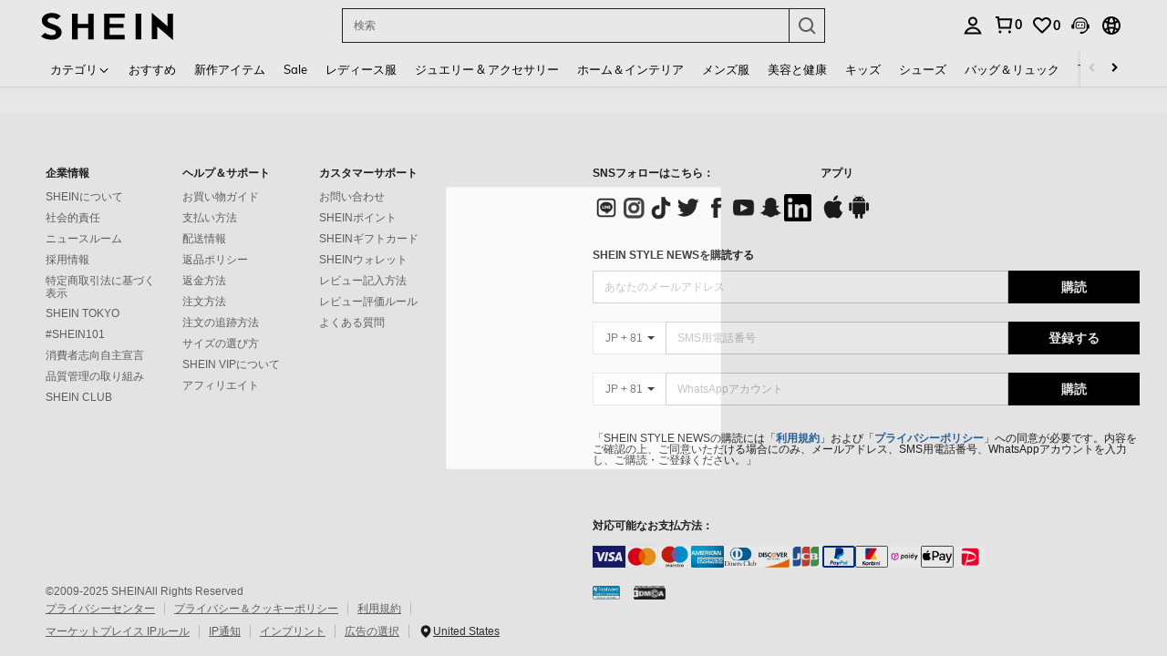

--- FILE ---
content_type: application/javascript
request_url: https://sc.ltwebstatic.com/she_dist/assets/lib-sui-0d35659e6cea2ea0.js
body_size: 91438
content:
(self.webpackChunkSHEIN_W=self.webpackChunkSHEIN_W||[]).push([[7526],{4223:(e,t,i)=>{"use strict";i.r(t),i.d(t,{default:()=>s});var o=i(655975),n=i.n(o),r=i(687277),a=i.n(r)()(n());a.push([e.id,".sui-form-item{display:flex;line-height:40px;vertical-align:middle}[mir] .sui-form-item{margin-bottom:24px}[mir=ltr] .sui-form-item{text-align:right}[mir=rtl] .sui-form-item{text-align:left}.sui-form-item__label{color:#666;font-size:14px;min-width:100px}[mir=ltr] .sui-form-item__label{padding-right:20px}[mir=rtl] .sui-form-item__label{padding-left:20px}.sui-form-item__content{position:relative;width:100%}[mir=ltr] .sui-form-item__content{text-align:left}[mir=rtl] .sui-form-item__content{text-align:right}.sui-form-item__content-errormsg{color:#fa6338;font-size:12px;line-height:1;position:absolute;top:100%}[mir] .sui-form-item__content-errormsg{margin:0;padding-top:4px}.sui-form-item__label-require{color:#fe3b30;vertical-align:middle}[mir=ltr] .sui-form-item__label-require{margin-right:5px}[mir=rtl] .sui-form-item__label-require{margin-left:5px}[mir=ltr] .sui-form__label-left .sui-form-item,[mir=ltr] .sui-form__label-top .sui-form-item{text-align:left}[mir=rtl] .sui-form__label-left .sui-form-item,[mir=rtl] .sui-form__label-top .sui-form-item{text-align:right}.sui-form__label-top .sui-form-item{flex-wrap:wrap}.sui-form__label-top .sui-form-item__label{width:100%}.sui-form__inline .sui-form-item{display:inline-flex}[mir=ltr] .sui-form__inline .sui-form-item{margin-right:30px}[mir=rtl] .sui-form__inline .sui-form-item{margin-left:30px}.sui-form-item.sui-form-item__inline{display:inline-flex}[mir=ltr] .sui-form-item.sui-form-item__inline{margin-right:30px}[mir=rtl] .sui-form-item.sui-form-item__inline{margin-left:30px}","",{version:3,sources:["webpack://./node_modules/.pnpm/@shein-aidc+sui-form-item@0.0.25-alpha.1_vue@3.2.41/node_modules/@shein-aidc/sui-form-item/dist/laptop/shein/style.css"],names:[],mappings:"AAAA,eAAe,YAAY,CAAC,gBAAgB,CAAC,qBAAqB,CAAC,qBAAqB,kBAAkB,CAAC,yBAAyB,gBAAgB,CAAC,yBAAyB,eAAe,CAAC,sBAAsC,UAAU,CAAC,cAAa,CAAxC,eAAyC,CAAC,gCAAgC,kBAAkB,CAAC,gCAAgC,iBAAiB,CAAC,wBAAwB,iBAAiB,CAAC,UAAU,CAAC,kCAAkC,eAAe,CAAC,kCAAkC,gBAAgB,CAAC,iCAA4D,aAAa,CAAC,cAAc,CAAC,aAAY,CAApE,iBAAiB,CAAC,QAAmD,CAAC,uCAAuC,QAAQ,CAAC,eAAe,CAAC,8BAA8B,aAAa,CAAC,qBAAqB,CAAC,wCAAwC,gBAAgB,CAAC,wCAAwC,eAAe,CAAC,6FAA6F,eAAe,CAAC,6FAA6F,gBAAgB,CAAC,oCAAoC,cAAc,CAAC,2CAA2C,UAAU,CAAC,iCAAiC,mBAAmB,CAAC,2CAA2C,iBAAiB,CAAC,2CAA2C,gBAAgB,CAAC,qCAAqC,mBAAmB,CAAC,+CAA+C,iBAAiB,CAAC,+CAA+C,gBAAgB",sourcesContent:[".sui-form-item{display:flex;line-height:40px;vertical-align:middle}[mir] .sui-form-item{margin-bottom:24px}[mir=ltr] .sui-form-item{text-align:right}[mir=rtl] .sui-form-item{text-align:left}.sui-form-item__label{min-width:100px;color:#666;font-size:14px}[mir=ltr] .sui-form-item__label{padding-right:20px}[mir=rtl] .sui-form-item__label{padding-left:20px}.sui-form-item__content{position:relative;width:100%}[mir=ltr] .sui-form-item__content{text-align:left}[mir=rtl] .sui-form-item__content{text-align:right}.sui-form-item__content-errormsg{position:absolute;top:100%;color:#fa6338;font-size:12px;line-height:1}[mir] .sui-form-item__content-errormsg{margin:0;padding-top:4px}.sui-form-item__label-require{color:#fe3b30;vertical-align:middle}[mir=ltr] .sui-form-item__label-require{margin-right:5px}[mir=rtl] .sui-form-item__label-require{margin-left:5px}[mir=ltr] .sui-form__label-left .sui-form-item,[mir=ltr] .sui-form__label-top .sui-form-item{text-align:left}[mir=rtl] .sui-form__label-left .sui-form-item,[mir=rtl] .sui-form__label-top .sui-form-item{text-align:right}.sui-form__label-top .sui-form-item{flex-wrap:wrap}.sui-form__label-top .sui-form-item__label{width:100%}.sui-form__inline .sui-form-item{display:inline-flex}[mir=ltr] .sui-form__inline .sui-form-item{margin-right:30px}[mir=rtl] .sui-form__inline .sui-form-item{margin-left:30px}.sui-form-item.sui-form-item__inline{display:inline-flex}[mir=ltr] .sui-form-item.sui-form-item__inline{margin-right:30px}[mir=rtl] .sui-form-item.sui-form-item__inline{margin-left:30px}\n"],sourceRoot:""}]);const s=a},4646:(e,t,i)=>{"use strict";i.d(t,{C:()=>a});i(962609);var o=i(274061);const n={client:{type:String,default:"laptop"},type:{type:String,default:"default"},color:{type:String},backgroundColor:{type:String,default:""},borderColor:{type:String,default:""}};var r=((e,t)=>{const i=e.__vccOpts||e;for(const[e,o]of t)i[e]=o;return i})((0,o.defineComponent)({name:"SLabelCommon",props:n,setup:e=>({labelStyle:(0,o.computed)((()=>((e,t)=>{const i={};return e.forEach((e=>{e in t&&t[e]&&(i[e]=t[e])})),i})(["color","backgroundColor","borderColor"],e)))})}),[["render",function(e,t,i,n,r,a){return(0,o.openBlock)(),(0,o.createElementBlock)("label",{class:(0,o.normalizeClass)(["sui-label-common",["default"!==e.type?`sui-label__${e.type}`:""]]),style:(0,o.normalizeStyle)(e.labelStyle)},[(0,o.renderSlot)(e.$slots,"default")],6)}]]);const a=(0,o.defineComponent)({name:"SLabel",setup:e=>(e,t)=>((0,o.openBlock)(),(0,o.createBlock)(r,(0,o.mergeProps)({client:"laptop"},e.$attrs),{default:(0,o.withCtx)((()=>[(0,o.renderSlot)(e.$slots,"default")])),_:3},16))})},14985:(e,t,i)=>{"use strict";i.d(t,{y:()=>k});var o=i(274061),n=i(144255),r=i(105386);i(931896);const a=Object.prototype.toString,s=e=>"[object String]"===a.call(e),l=e=>"[object Object]"===a.call(e),u=e=>"[object Number]"===a.call(e),A={customId:{type:String},modelValue:{type:String},modelModifiers:{type:Object,default:()=>({})},type:{type:String,default:"text"},disabled:{type:Boolean,default:!1},placeholder:{type:String,default:""},clearable:{type:Boolean,default:!1},maxlength:{type:[String,Number],default:""},showPassword:{type:Boolean,default:!1},inputClass:{type:[String,Object],default:""},inputStyle:{type:Object,default:{}},readonly:{type:Boolean,default:!1},showWordLimit:{type:Boolean,default:!1},autosize:{type:[Boolean,Object],default:!1},ariaLabel:{type:String,default:"input"},tabindex:{type:[String,Number],default:"0"}},c={input:e=>s(e),change:e=>s(e),focus:e=>e instanceof FocusEvent,blur:e=>e instanceof FocusEvent,clear:()=>!0,keydown:e=>e instanceof Event,mouseleave:e=>e instanceof MouseEvent,mouseenter:e=>e instanceof MouseEvent,"update:modelValue":e=>s(e)};let d=null;const p=(e,t=1,i)=>{var o;d||(d=document.createElement("textarea"),document.body.appendChild(d));const{paddingSize:n,borderSize:r,boxSizing:a,contextStyle:s}=(e=>{const t=window.getComputedStyle(e),i=t.getPropertyValue("box-sizing"),o=Number.parseFloat(t.getPropertyValue("padding-bottom"))+Number.parseFloat(t.getPropertyValue("padding-top")),n=Number.parseFloat(t.getPropertyValue("border-bottom-width"))+Number.parseFloat(t.getPropertyValue("border-top-width"));return{contextStyle:["letter-spacing","line-height","padding-top","padding-bottom","font-family","font-weight","font-size","text-rendering","text-transform","width","text-indent","padding-left","padding-right","border-width","box-sizing"].map((e=>`${e}:${t.getPropertyValue(e)}`)).join(";"),paddingSize:o,borderSize:n,boxSizing:i}})(e);((e,t)=>{e.setAttribute("style",`${t}; \n  height:0 !important;\n  visibility:hidden !important;\n  overflow:hidden !important;\n  position:absolute !important;\n  top:0 !important;\n  right:0 !important;\n  z-index:-1000 !important;\n`)})(d,s),d.value=e.value||e.placeholder||"";let{height:l,singleRowHeight:A}=((e,t,i,o)=>{let n=e.scrollHeight;return"border-box"===t?n+=i:"content-box"===t&&(n-=o),e.value="",{height:n,singleRowHeight:e.scrollHeight-o}})(d,a,r,n);const c={};if(u(t)){let e=A*t;"border-box"===a&&(e=e+n+r),l=Math.max(e,l),c.minHeight=`${e}px`}if(u(i)){let e=A*i;"border-box"===a&&(e=e+n+r),l=Math.min(e,l)}return c.height=`${l}px`,null==(o=d.parentNode)||o.removeChild(d),d=null,c};function m(e,t){const i=(0,o.useSlots)(),n=(0,o.useAttrs)(),s=(0,r.Lj)(),u=(0,r.qH)(),A=(0,o.shallowRef)(e.inputStyle),c=(0,o.ref)(!1),d=(0,o.ref)(!1),m=(0,o.ref)(),_=(0,o.shallowRef)({valid:!0,message:""}),[g,C]=function(e,t,i){const n=(0,o.ref)(void 0!==e.modelValue),r=(0,o.ref)(i),a=(0,o.computed)((()=>n.value?e.modelValue:r.value));return(0,o.watch)((()=>e.modelValue),(e=>{void 0===e||n.value||(n.value=!0)}),{immediate:!0}),[a,function(e){n.value||(r.value=e),t&&t(e)}]}(e,(function(e){t("update:modelValue",e)})),f=(0,o.computed)((()=>{return e=g.value,"[object Null]"===(e=a.call(e))||"[object Undefined]"===e?"":g.value;var e})),b=(0,o.computed)((()=>null==u?void 0:u.validateStatus)),h=(0,o.computed)((()=>(null==s?void 0:s.disabled)||e.disabled)),B=(0,o.computed)((()=>e.showWordLimit&&!!e.maxlength&&("text"===e.type||"textarea"===e.type)&&!h.value&&!e.readonly&&!e.showPassword)),x=(0,o.computed)((()=>String(f.value).length)),v=(0,o.computed)((()=>A.value));const k=e=>{_.value={valid:!!e.valid,message:e.message||""}},y=e=>{var t;null==(t=null==u?void 0:u.validate)||t.call(u,e).then((()=>{k({valid:!0})})).catch((e=>{var t,i;k({valid:!1,message:(null==(i=null==(t=null==e?void 0:e.errors)?void 0:t[0])?void 0:i.message)||null})}))},w=()=>{const{type:t,autosize:i}=e;if("textarea"===t)if(i){const e=l(i)?i.minRows:void 0,t=l(i)?i.maxRows:void 0;A.value=p(m.value,e,t)}else{const e=p(m.value);A.value={minHeight:e.minHeight}}};return(0,o.watch)(f,(()=>{w(),y("change")}),{flush:"post"}),(0,o.watch)((()=>b.value),(e=>{(0,o.nextTick)((()=>k({valid:!e,message:null==u?void 0:u.errorTip})))})),{slots:i,attrs:n,formItemContext:u,focused:c,hovering:d,hintData:_,inputRef:m,inputValue:f,updateInputValue:C,disabled:h,isWordLimit:B,textLength:x,textareaStyle:v,handleInput:function(i){var o;const n=i.target;if(i.isComposing)return;if(m.value&&""!==e.maxlength&&null!==e.maxlength){const t=Number(e.maxlength);n.value.length>t&&(n.value=n.value.substring(0,t))}const r=(null==(o=e.modelModifiers)?void 0:o.trim)?n.value.trim():n.value;C(r),t("input",r)},handleChange:e=>{t("change",e.target.value)},handleFocus:e=>{c.value=!0,t("focus",e)},handleBlur:e=>{c.value=!1,t("blur",e),(0,o.nextTick)((()=>y("blur")))},handleKeydown:e=>{t("keydown",e)},handleMouseLeave:e=>{d.value=!1,t("mouseleave",e)},handleMouseEnter:e=>{d.value=!0,t("mouseenter",e)},handleClear:()=>{C(""),t("input",""),t("clear"),t("change","")},checkStatus:k,resizeTextarea:w}}const _={key:1,class:"sui-input__prefix"},g={class:"sui-input__prefix-inner"},C=["type","disabled","placeholder","readonly","maxlength","tabindex","aria-label","value"],f={key:2,class:"sui-input__suffix"},b={class:"sui-input__suffix-inner"},h={key:2,class:"sui-input__num"},B=["placeholder","readonly","value"],x={key:0,class:"sui-textarea__num"},v={key:0,class:"sui-input__hint"};const k=((e,t)=>{const i=e.__vccOpts||e;for(const[e,o]of t)i[e]=o;return i})((0,o.defineComponent)({name:"SInput",props:A,emits:c,setup(e,{expose:t,emit:i}){const r=e,{slots:a,attrs:s,focused:l,hovering:u,hintData:A,inputRef:c,inputValue:d,disabled:p,isWordLimit:_,textLength:g,textareaStyle:C,handleInput:f,handleChange:b,handleFocus:h,handleBlur:B,handleKeydown:x,handleMouseLeave:v,handleMouseEnter:k,handleClear:y,checkStatus:w,resizeTextarea:S}=m(r,i),D=(0,o.computed)((()=>r.showPassword&&!p.value&&!r.readonly&&(!!d.value||l.value))),z=(0,o.computed)((()=>!!a.suffix||!!r.clearable||E.value||r.showPassword||_.value)),E=(0,o.computed)((()=>!p.value&&r.clearable&&d.value&&(u.value||l.value)&&!r.readonly));(0,o.onMounted)((async()=>{await(0,o.nextTick)(),S()})),t({checkStatus:w,triggerFocus:()=>{var e;return null==(e=c.value)?void 0:e.focus()},triggerBlur:()=>{var e;return null==(e=c.value)?void 0:e.blur()}});const M={props:r,emit:i,slots:a,attrs:s,focused:l,hovering:u,hintData:A,inputRef:c,inputValue:d,disabled:p,isWordLimit:_,textLength:g,textareaStyle:C,handleInput:f,handleChange:b,handleFocus:h,handleBlur:B,handleKeydown:x,handleMouseLeave:v,handleMouseEnter:k,handleClear:y,checkStatus:w,resizeTextarea:S,showPassword:D,showSuffix:z,showClear:E,get IconsCloseEmpty(){return n.gX}};return Object.defineProperty(M,"__isScriptSetup",{enumerable:!1,value:!0}),M}}),[["render",function(e,t,i,n,r,a){return(0,o.openBlock)(),(0,o.createElementBlock)(o.Fragment,null,[(0,o.createElementVNode)("div",{class:(0,o.normalizeClass)(["textarea"!==e.type?"sui-input":"sui-textarea",{"sui-input__disable":n.disabled,["textarea"!==e.type?"sui-input_border-origin":"sui-textarea_border-origin"]:!n.hintData.valid}]),onMouseenter:t[13]||(t[13]=(...e)=>n.handleMouseEnter&&n.handleMouseEnter(...e)),onMouseleave:t[14]||(t[14]=(...e)=>n.handleMouseLeave&&n.handleMouseLeave(...e))},["textarea"!==e.type?((0,o.openBlock)(),(0,o.createElementBlock)(o.Fragment,{key:0},[e.$slots.prepend?(0,o.renderSlot)(e.$slots,"prepend",{key:0}):(0,o.createCommentVNode)("v-if",!0),e.$slots.prefix?((0,o.openBlock)(),(0,o.createElementBlock)("div",_,[(0,o.createElementVNode)("span",g,[(0,o.renderSlot)(e.$slots,"prefix")])])):(0,o.createCommentVNode)("v-if",!0),(0,o.createElementVNode)("input",(0,o.mergeProps)({ref:"inputRef"},n.attrs,{class:["sui-input__inner",{"sui-input__inner-suffix":n.showSuffix,"sui-input__inner-prefix":e.$slots.prefix}],type:n.showPassword?"password":e.type,disabled:n.disabled,placeholder:e.placeholder,readonly:e.readonly,maxlength:e.maxlength,tabindex:e.tabindex,"aria-label":e.ariaLabel,style:e.inputStyle,value:n.inputValue,autocomplete:"off",onInput:t[0]||(t[0]=(...e)=>n.handleInput&&n.handleInput(...e)),onCompositionend:t[1]||(t[1]=(...e)=>n.handleInput&&n.handleInput(...e)),onFocus:t[2]||(t[2]=(...e)=>n.handleFocus&&n.handleFocus(...e)),onBlur:t[3]||(t[3]=(...e)=>n.handleBlur&&n.handleBlur(...e)),onChange:t[4]||(t[4]=(...e)=>n.handleChange&&n.handleChange(...e)),onKeydown:t[5]||(t[5]=(...e)=>n.handleKeydown&&n.handleKeydown(...e))}),null,16,C),n.showSuffix?((0,o.openBlock)(),(0,o.createElementBlock)("div",f,[(0,o.createElementVNode)("span",b,[n.showClear&&n.showPassword?(0,o.createCommentVNode)("v-if",!0):(0,o.renderSlot)(e.$slots,"suffix",{key:0}),n.showClear||n.showPassword?((0,o.openBlock)(),(0,o.createElementBlock)("span",{key:1,class:"sui-input__suffix-icon",onClick:t[6]||(t[6]=(...e)=>n.handleClear&&n.handleClear(...e))},[(0,o.createVNode)(n.IconsCloseEmpty)])):(0,o.createCommentVNode)("v-if",!0),n.isWordLimit?((0,o.openBlock)(),(0,o.createElementBlock)("span",h,(0,o.toDisplayString)(n.textLength)+" / "+(0,o.toDisplayString)(e.maxlength),1)):(0,o.createCommentVNode)("v-if",!0)])])):(0,o.createCommentVNode)("v-if",!0),e.$slots.append?(0,o.renderSlot)(e.$slots,"append",{key:3}):(0,o.createCommentVNode)("v-if",!0)],64)):((0,o.openBlock)(),(0,o.createElementBlock)(o.Fragment,{key:1},[(0,o.createElementVNode)("textarea",(0,o.mergeProps)({ref:"inputRef"},n.attrs,{style:n.textareaStyle,placeholder:e.placeholder,readonly:e.readonly,class:["sui-textarea__inner"],value:n.inputValue,onInput:t[7]||(t[7]=(...e)=>n.handleInput&&n.handleInput(...e)),onCompositionend:t[8]||(t[8]=(...e)=>n.handleInput&&n.handleInput(...e)),onFocus:t[9]||(t[9]=(...e)=>n.handleFocus&&n.handleFocus(...e)),onBlur:t[10]||(t[10]=(...e)=>n.handleBlur&&n.handleBlur(...e)),onChange:t[11]||(t[11]=(...e)=>n.handleChange&&n.handleChange(...e)),onKeydown:t[12]||(t[12]=(...e)=>n.handleKeydown&&n.handleKeydown(...e))}),null,16,B),n.isWordLimit?((0,o.openBlock)(),(0,o.createElementBlock)("span",x,(0,o.toDisplayString)(n.textLength)+" / "+(0,o.toDisplayString)(e.maxlength),1)):(0,o.createCommentVNode)("v-if",!0)],64))],34),!n.hintData.valid&&n.hintData.message?((0,o.openBlock)(),(0,o.createElementBlock)("div",v,(0,o.toDisplayString)(n.hintData.message),1)):(0,o.createCommentVNode)("v-if",!0)],64)}],["__file","/builds/PRitxt6n/0/npmjs/shein-aidc/sui-lib/packages/sui/sui-input/src/laptop/sui-input.vue"]])},24148:(e,t,i)=>{"use strict";i.r(t),i.d(t,{default:()=>s});var o=i(655975),n=i.n(o),r=i(687277),a=i.n(r)()(n());a.push([e.id,".sui-label-common{color:#666;display:inline-block;font-size:12px;line-height:1.1667;text-overflow:ellipsis;white-space:nowrap}[mir] .sui-label-common{background-color:#f6f6f6;padding:3px 6px}[mir=ltr] .sui-label-common{margin-right:8px}[mir=rtl] .sui-label-common{margin-left:8px}.sui-label__success{color:#198055}[mir] .sui-label__success{background-color:#f5fcfb}.sui-label__danger{color:#bf4123}[mir] .sui-label__danger{background-color:#faf0ee}.sui-label__promo{color:#c44a01}[mir] .sui-label__promo{background-color:#fff6f3}.sui-label__sellpoint{color:#a86104}[mir] .sui-label__sellpoint{background-color:#fff8eb}.sui-label__neutral{color:#2d68a8}[mir] .sui-label__neutral{background-color:#eff3f8}","",{version:3,sources:["webpack://./node_modules/.pnpm/@shein-aidc+sui-label@0.0.13_vue@3.2.41/node_modules/@shein-aidc/sui-label/dist/laptop/shein/style.css"],names:[],mappings:"AAAA,kBAAuC,UAAU,CAA/B,oBAAoB,CAAY,cAAc,CAAC,kBAAkB,CAAoB,sBAAqB,CAAxC,kBAAyC,CAAC,wBAAwC,wBAAuB,CAAvC,eAAwC,CAAC,4BAA4B,gBAAgB,CAAC,4BAA4B,eAAe,CAAC,oBAAoB,aAAa,CAAC,0BAA0B,wBAAwB,CAAC,mBAAmB,aAAa,CAAC,yBAAyB,wBAAwB,CAAC,kBAAkB,aAAa,CAAC,wBAAwB,wBAAwB,CAAC,sBAAsB,aAAa,CAAC,4BAA4B,wBAAwB,CAAC,oBAAoB,aAAa,CAAC,0BAA0B,wBAAwB",sourcesContent:[".sui-label-common{display:inline-block;color:#666;font-size:12px;line-height:1.1667;white-space:nowrap;text-overflow:ellipsis}[mir] .sui-label-common{padding:3px 6px;background-color:#f6f6f6}[mir=ltr] .sui-label-common{margin-right:8px}[mir=rtl] .sui-label-common{margin-left:8px}.sui-label__success{color:#198055}[mir] .sui-label__success{background-color:#f5fcfb}.sui-label__danger{color:#bf4123}[mir] .sui-label__danger{background-color:#faf0ee}.sui-label__promo{color:#c44a01}[mir] .sui-label__promo{background-color:#fff6f3}.sui-label__sellpoint{color:#a86104}[mir] .sui-label__sellpoint{background-color:#fff8eb}.sui-label__neutral{color:#2d68a8}[mir] .sui-label__neutral{background-color:#eff3f8}\n"],sourceRoot:""}]);const s=a},27976:(e,t,i)=>{"use strict";i.r(t),i.d(t,{default:()=>s});var o=i(655975),n=i.n(o),r=i(687277),a=i.n(r)()(n());a.push([e.id,".sui-steps__separator{display:inline-block}[mir] .sui-steps__separator{padding:0 8px;text-align:center}.sui-steps__item{color:#959595;font-size:16px}.sui-steps__item i{fill:#959595}.sui-steps__item:first-child .sui-separator-line,.sui-steps__item:first-child .sui-steps__separator{display:none}.sui-steps__line{display:inline-block;vertical-align:middle}[mir] .sui-steps__line{background-color:#959595}.sui-steps__item-active,.sui-steps__item-selected{color:#000}.sui-steps__item-active i,.sui-steps__item-selected i{fill:#000}[mir] .sui-steps__item-active .sui-steps__line,[mir] .sui-steps__item-selected .sui-steps__line{background-color:#000}.sui-steps__horizontal .sui-steps__container{white-space:nowrap}.sui-steps__horizontal .sui-steps__container .sui-steps__item{display:inline-block;position:relative}.sui-steps__horizontal .sui-steps__default{display:flex}[mir=ltr] .sui-steps__horizontal .sui-steps__default{text-align:right}[mir=rtl] .sui-steps__horizontal .sui-steps__default{text-align:left}.sui-steps__horizontal .sui-steps__default .sui-steps__item{white-space:nowrap;width:100%}.sui-steps__horizontal .sui-steps__default .sui-steps__item:first-child{flex-basis:0%}[mir] .sui-steps__horizontal .sui-steps__default .sui-steps__text{padding:0 8px}.sui-steps__horizontal .sui-steps__item{display:inline-block;position:relative}.sui-steps__horizontal .sui-steps__text{position:relative}[mir] .sui-steps__horizontal .sui-steps__text{background-color:#fff}.sui-steps__horizontal .sui-steps__line{height:2px;position:absolute;top:50%;width:100%}[mir] .sui-steps__horizontal .sui-steps__line{margin-top:-1px}[mir=ltr] .sui-steps__horizontal .sui-steps__line{left:0}[mir=rtl] .sui-steps__horizontal .sui-steps__line{right:0}[mir] .sui-steps__vertical .sui-steps__container{text-align:center}.sui-steps__vertical .sui-steps__item{width:100%}.sui-steps__vertical .sui-steps__text{display:block}.sui-steps__vertical .sui-steps__line{height:50px;width:2px}[mir] .sui-steps__vertical .sui-steps__line{margin:8px auto}","",{version:3,sources:["webpack://./node_modules/.pnpm/@shein-aidc+sui-steps@0.0.18-alpha.0_vue@3.2.41/node_modules/@shein-aidc/sui-steps/dist/laptop/shein/style.css"],names:[],mappings:"AAAA,sBAAsB,oBAAoB,CAAC,4BAA4B,aAAa,CAAC,iBAAiB,CAAC,iBAAiB,aAAa,CAAC,cAAc,CAAC,mBAAmB,YAAY,CAAC,oGAAoG,YAAY,CAAC,iBAAiB,oBAAoB,CAAC,qBAAqB,CAAC,uBAAuB,wBAAwB,CAAC,kDAAkD,UAAU,CAAC,sDAAsD,SAAS,CAAC,gGAAgG,qBAAqB,CAAC,6CAA6C,kBAAkB,CAAC,8DAAgF,oBAAmB,CAArC,iBAAsC,CAAC,2CAA2C,YAAY,CAAC,qDAAqD,gBAAgB,CAAC,qDAAqD,eAAe,CAAC,4DAAuE,kBAAiB,CAA5B,UAA6B,CAAC,wEAAwE,aAAa,CAAC,kEAAkE,aAAa,CAAC,wCAA0D,oBAAmB,CAArC,iBAAsC,CAAC,wCAAwC,iBAAiB,CAAC,8CAA8C,qBAAqB,CAAC,wCAA6E,UAAS,CAA9C,iBAAiB,CAAC,OAAO,CAAC,UAAqB,CAAC,8CAA8C,eAAe,CAAC,kDAAkD,MAAM,CAAC,kDAAkD,OAAO,CAAC,iDAAiD,iBAAiB,CAAC,sCAAsC,UAAU,CAAC,sCAAsC,aAAa,CAAC,sCAAgD,WAAU,CAApB,SAAqB,CAAC,4CAA4C,eAAe",sourcesContent:[".sui-steps__separator{display:inline-block}[mir] .sui-steps__separator{padding:0 8px;text-align:center}.sui-steps__item{color:#959595;font-size:16px}.sui-steps__item i{fill:#959595}.sui-steps__item:first-child .sui-steps__separator,.sui-steps__item:first-child .sui-separator-line{display:none}.sui-steps__line{display:inline-block;vertical-align:middle}[mir] .sui-steps__line{background-color:#959595}.sui-steps__item-active,.sui-steps__item-selected{color:#000}.sui-steps__item-active i,.sui-steps__item-selected i{fill:#000}[mir] .sui-steps__item-active .sui-steps__line,[mir] .sui-steps__item-selected .sui-steps__line{background-color:#000}.sui-steps__horizontal .sui-steps__container{white-space:nowrap}.sui-steps__horizontal .sui-steps__container .sui-steps__item{position:relative;display:inline-block}.sui-steps__horizontal .sui-steps__default{display:flex}[mir=ltr] .sui-steps__horizontal .sui-steps__default{text-align:right}[mir=rtl] .sui-steps__horizontal .sui-steps__default{text-align:left}.sui-steps__horizontal .sui-steps__default .sui-steps__item{width:100%;white-space:nowrap}.sui-steps__horizontal .sui-steps__default .sui-steps__item:first-child{flex-basis:0%}[mir] .sui-steps__horizontal .sui-steps__default .sui-steps__text{padding:0 8px}.sui-steps__horizontal .sui-steps__item{position:relative;display:inline-block}.sui-steps__horizontal .sui-steps__text{position:relative}[mir] .sui-steps__horizontal .sui-steps__text{background-color:#fff}.sui-steps__horizontal .sui-steps__line{position:absolute;top:50%;width:100%;height:2px}[mir] .sui-steps__horizontal .sui-steps__line{margin-top:-1px}[mir=ltr] .sui-steps__horizontal .sui-steps__line{left:0}[mir=rtl] .sui-steps__horizontal .sui-steps__line{right:0}[mir] .sui-steps__vertical .sui-steps__container{text-align:center}.sui-steps__vertical .sui-steps__item{width:100%}.sui-steps__vertical .sui-steps__text{display:block}.sui-steps__vertical .sui-steps__line{width:2px;height:50px}[mir] .sui-steps__vertical .sui-steps__line{margin:8px auto}\n"],sourceRoot:""}]);const s=a},41497:(e,t,i)=>{"use strict";i.d(t,{J:()=>O,X:()=>P,openPopover:()=>N});var o=i(274061),n=i(144255),r=i(486745),a=i(12179),s=(i(978152),i(665640));const l=e=>!!e&&e.some((e=>{switch(e.type){case o.Text:return!!e.children;case o.Fragment:return l(e.children);default:if("string"==typeof e.type)return!0;if(null!==(t=e.type)&&"object"==typeof t)return!0}var t;return!1})),u={content:{type:String,default:""},trigger:{type:String,default:"click"},appendToBody:{type:Boolean,default:!0},theme:{type:String,default:"light"},placemen:{type:String,validator(e){const t=e.split("-");let i=!0,o=!0;return t[0]&&(i=["top","right","bottom","left"].includes(t[0])),t[1]&&(o=["start","end"].includes(t[1])),i&&o},default:"bottom"},modelValue:{type:Boolean,default:!1},immediatelyRender:{type:Boolean,default:!1},safeInset:{type:Number,default:10},offset:{type:Number,default:10},closeOnScroll:{type:Boolean,default:!1},propStyle:{type:Object,default:()=>({})},popupStyle:{type:Object,default:()=>({})},showCloseIcon:{type:Boolean,default:!1},outsideClose:{type:Boolean,default:!0},fixDisappearPosition:{type:Boolean,default:!1},lockDirection:{type:Boolean,default:!1},delayRender:{type:Number,default:0},emptyUnShow:{type:Boolean,default:!1},customClass:{type:[String,Object,Array],default:""},autoClose:{type:[Boolean,Number],default:!1},onBeforeOpen:Function,onOpened:Function,onBeforeClose:Function,onClosed:Function,"onUpdate:modelValue":Function,onButtonClick:Function,onIconClose:Function,onCancelOpen:Function},A={...u,target:{type:Object,required:!0},onMouseenter:{type:Function,default:void 0},onMouseleave:{type:Function,default:void 0}};function c(e,t,i,o,n=!0,r,a,s=!1,l=!1){const u=function(e,t){if(t)return{top:0,left:0};const i=e.getBoundingClientRect();return{top:i.top,left:i.left}}(i,n),{scrollWidth:A,scrollHeight:c,scrollTop:m,scrollLeft:f,clientWidth:x,clientHeight:v}=i,k={...u,scrollWidth:A,scrollHeight:c,scrollTop:m,scrollLeft:f,clientWidth:x,clientHeight:v},y=t.getBoundingClientRect(),{offsetWidth:w,offsetHeight:S}=o,D={width:w,height:S},z=function(e,t){const[i,o]=e.split("-"),n=t?h(i):i,r=t&&o?"end"===o?"start":"end":o;return[n,r&&C(n,r)]}(e,s),E=p(y,k,D,a,z),[M,F]=function(e,t,i,o,n,r,a,s,l){if(l)return[a,g(r)];const u=function(e,t,i,o){const{scrollWidth:n,scrollHeight:r,scrollTop:a,scrollLeft:s,clientWidth:l,clientHeight:u}=e,{top:A,left:c}=o;return{top:A>a+i,right:Math.min(n,s+l)>c+t.width,bottom:Math.min(r,a+u)-i>A+t.height,left:c>s}}(t,i,o,a);if(u.top&&u.right&&u.bottom&&u.left)return[a,g(r)];const A=function(e,t){const{top:i,left:o,clientWidth:n,clientHeight:r}=t;return{top:e.top-i,right:n-(e.right-o),bottom:r-(e.bottom-i),left:e.left-o}}(e,t),c=function(e,t,i,o){const[n,r]=e,a=b(n),s=[t[n]||i[n]>=i[a]?n:a];if(!r){const e=B(n).filter((e=>!t[h(e)]));if(e.length<2){const[t]=e;return s.concat(h(t))}return s}if(!o){const e=b(r);return s.concat(t[e]||i[e]>=i[r]?r:e)}return s.concat(r)}(r,u,A,s),d=p(e,t,i,n,c);return[d,g(c)]}(y,k,D,r,a,z,E,n,l),{top:q,left:V}=function(e,t,i,o,n,r,a,s){const l=r.startsWith("left")||r.startsWith("right"),{scrollTop:u,scrollLeft:A,scrollWidth:c,scrollHeight:d,clientWidth:p,clientHeight:m,top:g,left:C}=t,f=_(u,g,d,m,e.top,e.height,i.height,a.top,o,n,l),b=_(A,C,c,p,e.left,e.width,i.width,a.left,o,n,!l);return{top:s?a.top:Math.floor(f),left:Math.floor(b)}}(y,k,D,r,a,F,M,l),P=q-M.top,N=V-M.left;if(n)return{popoverStyle:{top:`${q}px`,left:`${V}px`},placement:F,offsetTop:P,offsetLeft:N};const O=function(e,t,i,o){const[n,r=""]=e.split("-"),{width:a,height:s}=t,{width:l,height:u}=i;let A=0,c=0;"top"===n&&(A=0-u-o,c=d(r,l,a));"bottom"===n&&(A=s+o,c=d(r,l,a));"left"===n&&(A=d(r,u,s),c=0-l-o);"right"===n&&(A=d(r,u,s),c=a+o);return{top:A,left:c}}(F,y,D,a);return{popoverStyle:{top:`${O.top+P}px`,left:`${O.left+N}px`},placement:F,offsetTop:P,offsetLeft:N}}function d(e,t,i){return"start"===e?0:"end"===e?0-t+i:0-t/2+i/2}function p(e,t,i,o,n){const[r,a]=n,s={[f(r)]:m(e,t,i,o,r,!0)};if(a)return Object.assign(s,{[f(a)]:m(e,t,i,o,a)}),s;const l=["top","bottom"].includes(r)?"left":"top";return Object.assign(s,{[l]:"left"===l?e.left-t.left+t.scrollLeft-i.width/2+e.width/2:e.top-t.top+t.scrollTop-i.height/2+e.height/2}),s}function m(e,t,i,o,n,r){const a=e[n];return{top:()=>a-t.top+t.scrollTop-(r?i.height+o:0),right:()=>a-i.width-t.left+t.scrollLeft+(r?i.width+o:0),bottom:()=>a-i.height-t.top+t.scrollTop+(r?i.height+o:0),left:()=>a-t.left+t.scrollLeft-(r?i.width+o:0)}[n]()}function _(e,t,i,o,n,r,a,s,l,u,A){if(a<=r)return s;const c=e+(n-t),d=c-a+(A?r:-u),p=c+(A?0:r+u),m=o>a+2*l?l:0;return Math.max(d,Math.min(p,Math.max(e+m,Math.min(s,e+o-a-m,i-a))))}function g(e){const[t,i]=e;return[t,...i?["top"===i||"left"===i?"start":"end"]:[]].join("-")}function C(e,t){const i=B(e);return"end"===t?i[1]:i[0]}function f(e){return"right"===e?"left":"bottom"===e?"top":e}function b(e){const t=["top","right","bottom","left"],i=t.indexOf(e);return t[(i+2)%4]}function h(e){return"left"===e||"right"===e?b(e):e}function B(e){return"left"===e||"right"===e?["top","bottom"]:["left","right"]}function x(e,t){return t?document.documentElement:function(e){let t=e.parentElement;for(;t;){const e=window.getComputedStyle(t);if("scroll"===e.overflowY||"auto"===e.overflowY||"scroll"===e.overflowX||"auto"===e.overflowX)return t;t=t.parentElement}return document.scrollingElement||document.documentElement}(e)}const v=(0,o.defineComponent)({__name:"sui-popover-content",props:A,setup(e,{expose:t}){const i=e,n=(0,o.shallowRef)(null),r=(0,o.ref)(i.placemen),l=(0,o.ref)(!1),u=(0,o.reactive)(i.propStyle),A=(0,o.ref)(0),d=(0,o.ref)(1e5),p=function(){const e=(0,o.ref)(void 0);return(0,o.onMounted)((()=>e.value="rtl"===document.documentElement.getAttribute("mir"))),e}(),m=function(e,t){function i(){e&&t()}return e=>{const t=e===document.documentElement?window:e;t.removeEventListener("scroll",i),t.addEventListener("scroll",i,{once:!0})}}(i.closeOnScroll,C),_=()=>{const{placemen:e,target:t,appendToBody:_,safeInset:g,offset:C,lockDirection:f}=i;(0,o.nextTick)((()=>{if(!n.value)return void s.warn("[sui-popover]: requires container to show child.");if(!l.value)return;d.value=(0,a.g0)();const o=x(i.target,i.appendToBody);m(o);const{popoverStyle:b,placement:h,offsetTop:B,offsetLeft:v}=c(e,t,o,n.value,_,g,C,p.value,f);Object.assign(u,b),r.value=h,A.value=function(e,t,i,o=0,n=0){return i.startsWith("left")||i.startsWith("right")?Math.min(e.offsetHeight,t.offsetHeight)/2-(i.endsWith("end")?-o:o):Math.min(e.offsetWidth,t.offsetWidth)/2-(i.endsWith("end")?-n:n)}(t,n.value,h,B,v)}))};function g(){l.value=!0}function C(){var e;l.value||null==(e=i.onCancelOpen)||e.call(i),l.value=!1}!function(e,t,i,n){const r=o=>{var r;!i||(null==(r=t.value)?void 0:r.contains(o.target))||(null==e?void 0:e.contains(o.target))||n()};window.addEventListener("click",r,!0),(0,o.onBeforeUnmount)((()=>window.removeEventListener("click",r,!0)))}(i.target,n,i.outsideClose,C),((e,t)=>{let i;const n=()=>{clearTimeout(i),i=setTimeout((()=>{e.value&&t()}),500)};window.addEventListener("resize",n),(0,o.onBeforeUnmount)((()=>window.removeEventListener("resize",n)))})(l,_),((e,t,i,n)=>{const r="undefined"!=typeof ResizeObserver?new ResizeObserver(i):void 0,a=new MutationObserver(i);(0,o.onMounted)((()=>{e&&t.value&&n&&(null==r||r.observe(e),null==r||r.observe(t.value),a.observe(e,{attributes:!0}))})),(0,o.onUnmounted)((()=>{null==r||r.disconnect(),a.disconnect()}))})(i.target,n,_,i.fixDisappearPosition),(0,o.watch)((()=>l.value),(e=>{e&&_()})),t({outsideClose:i.outsideClose,show:l,open:g,close:C,computedPosition:_});const f={props:i,popupRef:n,nextPlacement:r,show:l,contentStyle:u,arrowOffset:A,zIndex:d,rtl:p,handleScrollListener:m,computedPosition:_,open:g,close:C,handleIconClick:e=>{var t;e.stopPropagation(),l.value=!1,null==(t=i.onIconClose)||t.call(i)}};return Object.defineProperty(f,"__isScriptSetup",{enumerable:!1,value:!0}),f}}),k=(e,t)=>{const i=e.__vccOpts||e;for(const[e,o]of t)i[e]=o;return i},y=(0,o.createElementVNode)("span",{class:"sui-popover__content-arrow"},null,-1),w=(0,o.createElementVNode)("svg",{xmlns:"http://www.w3.org/2000/svg",width:"1em",height:"1em",viewBox:"0 0 10 10",fill:"none"},[(0,o.createElementVNode)("path",{d:"M2.64225 7.35648L7.3563 2.64243",stroke:"currentColor"}),(0,o.createElementVNode)("path",{d:"M2.64255 2.64274L7.35659 7.35679",stroke:"currentColor"})],-1),S={class:"sui-popover__content-body"};const D=k(v,[["render",function(e,t,i,n,r,a){return(0,o.openBlock)(),(0,o.createBlock)(o.Transition,{name:"sui-animation__popover",onBeforeEnter:e.onBeforeOpen,onBeforeLeave:e.onBeforeClose,onAfterEnter:e.onOpened,onAfterLeave:e.onClosed,persisted:""},{default:(0,o.withCtx)((()=>[(0,o.withDirectives)((0,o.createElementVNode)("div",{ref:"popupRef",class:(0,o.normalizeClass)(["sui-popover__content",[`sui-popover__theme-${e.theme}`,`sui-popover__${n.nextPlacement}`,e.customClass]]),style:(0,o.normalizeStyle)([n.contentStyle,{zIndex:n.zIndex,transform:`translateZ(${n.zIndex}px)`,"--s-popover-arrow-edge":`${n.arrowOffset}px`},e.popupStyle]),onMouseenter:t[0]||(t[0]=(...t)=>e.onMouseenter&&e.onMouseenter(...t)),onMouseleave:t[1]||(t[1]=(...t)=>e.onMouseleave&&e.onMouseleave(...t))},[y,e.showCloseIcon?((0,o.openBlock)(),(0,o.createElementBlock)("div",{key:0,class:"sui-popover__close-arrow",onClick:n.handleIconClick},[(0,o.renderSlot)(e.$slots,"icon",{},(()=>[w]))])):(0,o.createCommentVNode)("v-if",!0),(0,o.createElementVNode)("div",S,[(0,o.renderSlot)(e.$slots,"default")])],38),[[o.vShow,n.show]])])),_:3},8,["onBeforeEnter","onBeforeLeave","onAfterEnter","onAfterLeave"])}],["__file","/builds/PRitxt6n/0/npmjs/shein-aidc/sui-lib/packages/sui/sui-popover/src/common/sui-popover-content.vue"]]),z=({target:e,onMouseenter:t,onMouseleave:i},n,r)=>{const a=(0,o.createApp)((0,o.createVNode)(D,(0,o.mergeProps)({target:e,onMouseenter:t,onMouseleave:i},n),{icon:()=>{var e;return null==(e=r.icon)?void 0:e.call(r)},default:()=>{var e;return null==(e=r.default)?void 0:e.call(r)}})),l=document.createElement("div");l.classList.add("sui-popover__container");let u=document.getElementById("sui-to-body-container");n.appendToBody?u||(u=document.createElement("div"),u.setAttribute("id","sui-to-body-container"),document.body.appendChild(u)):u=e||null,u?u.appendChild(l):s.warn("[sui-popover]: requires container to append show instance.");const A=a.mount(l);return A.destroy=function(){a.unmount();try{null==u||u.removeChild(l)}catch(e){s.warn(e)}},A};function E(){let e=null;function t(){e&&(clearTimeout(e),e=null)}return(0,o.onBeforeUnmount)((()=>{t()})),{start:function(i,o){const n="number"==typeof(r=i)?Math.max(0,r):!0===r?5e3:0;var r;n<=0?t():(t(),e=setTimeout((()=>{e=null,null==o||o()}),n))},stop:function(){t()}}}const M=k((0,o.defineComponent)({name:"SPopoverCommon",props:u,emits:["beforeOpen","opened","beforeClose","closed","update:modelValue","buttonClick"],setup(e,{slots:t,emit:i}){const n=(0,o.ref)(null),r=(0,o.shallowRef)(null);let a=!1,s=!1;const[u,A]=((e,t)=>{if("hover"!==e)return[];let i,o;const n=t&&Number(t)>0;return[function(e){return()=>{if(clearTimeout(o),!n)return e();clearTimeout(i),i=setTimeout(e,t)}},function(e){return()=>{clearTimeout(o),clearTimeout(i),o=setTimeout(e,100)}}]})(e.trigger,e.delayRender),c=null==u?void 0:u(m),d=null==A?void 0:A(_),p=E();function m(i){var o,u;if(e.emptyUnShow){const e=null==(o=t.default)?void 0:o.call(t);if(e){if(!l(e))return}}r.value&&(n.value||(n.value=z({target:r.value,onMouseenter(){a=!0,null==c||c()},onMouseleave(){a=!1,s||null==d||d()}},e,t),n.value))&&(i||(null==(u=n.value)?void 0:u.show)||(n.value.open(),p.start(e.autoClose,_)))}function _(){var e;null==(e=n.value)||e.close()}return(0,o.watch)((()=>{var e;return null==(e=n.value)?void 0:e.show}),(e=>{void 0!==e&&(i("update:modelValue",e),e||p.stop())}),{immediate:!0}),(0,o.watch)([()=>e.modelValue,()=>e.immediatelyRender],(([e,t])=>{"undefined"!=typeof window&&(e?(0,o.nextTick)((()=>m())):n.value||!t?_():(0,o.nextTick)((()=>m(!0))))}),{immediate:!0}),(0,o.onBeforeUnmount)((()=>{var e;null==(e=n.value)||e.destroy()})),{triggerRef:r,handleMouseEnter:function(){s=!0,null==c||c()},handleMouseLeave:function(){s=!1,a||null==d||d()},handleClick:function(){n.value&&n.value.show?e.showCloseIcon||_():m()},close:_,open:m,calcPopoverPosition:()=>{var e;return null==(e=n.value)?void 0:e.computedPosition()}}}}),[["render",function(e,t,i,n,r,a){return(0,o.openBlock)(),(0,o.createElementBlock)("div",{ref:"triggerRef",class:"sui-popover__trigger",onMouseenter:t[0]||(t[0]=t=>"hover"===e.trigger&&e.handleMouseEnter()),onMouseleave:t[1]||(t[1]=t=>"hover"===e.trigger&&e.handleMouseLeave()),onClick:t[2]||(t[2]=t=>"click"===e.trigger&&e.handleClick())},[(0,o.renderSlot)(e.$slots,"reference")],544)}],["__file","/builds/PRitxt6n/0/npmjs/shein-aidc/sui-lib/packages/sui/sui-popover/src/common/sui-popover-common.vue"]]),F={...u,title:{type:String,default:""},showFooter:{type:Boolean,default:!1}},q={key:0,class:"sui-popover__title"},V={key:1,class:"sui-popover__footer"};const P=k((0,o.defineComponent)({name:"SPopover",props:F,setup(e,{expose:t}){const i=e,a=(0,o.ref)(null);t({close:()=>{var e;return null==(e=a.value)?void 0:e.close()},open:()=>{var e;return null==(e=a.value)?void 0:e.open()},calcPopoverPosition:()=>{var e;null==(e=a.value)||e.calcPopoverPosition()}});const s={props:i,popoverRef:a,handleFooterClick:function(e){var t,o;null==(t=i.onButtonClick)||t.call(i,e),null==(o=a.value)||o.close()},get IconsCloseAlert(){return n.JT},get SButton(){return r.e},SuiPopoverCommon:M};return Object.defineProperty(s,"__isScriptSetup",{enumerable:!1,value:!0}),s}}),[["render",function(e,t,i,n,r,a){return(0,o.openBlock)(),(0,o.createBlock)(n.SuiPopoverCommon,(0,o.mergeProps)({ref:"popoverRef"},n.props),{reference:(0,o.withCtx)((()=>[(0,o.renderSlot)(e.$slots,"reference")])),icon:(0,o.withCtx)((()=>[(0,o.renderSlot)(e.$slots,"icon",{},(()=>[(0,o.createVNode)(n.IconsCloseAlert)]))])),default:(0,o.withCtx)((()=>[e.title?((0,o.openBlock)(),(0,o.createElementBlock)("h5",q,(0,o.toDisplayString)(e.title),1)):(0,o.createCommentVNode)("v-if",!0),(0,o.renderSlot)(e.$slots,"default",{},(()=>[(0,o.createTextVNode)((0,o.toDisplayString)(e.content),1)])),e.showFooter?((0,o.openBlock)(),(0,o.createElementBlock)("div",V,[(0,o.createVNode)(n.SButton,{type:["H28PX"],onClick:t[0]||(t[0]=e=>n.handleFooterClick("no"))},{default:(0,o.withCtx)((()=>[(0,o.renderSlot)(e.$slots,"buttonNo",{},(()=>[(0,o.createTextVNode)("No")]))])),_:3}),(0,o.createVNode)(n.SButton,{type:["primary","H28PX"],onClick:t[1]||(t[1]=e=>n.handleFooterClick("yes"))},{default:(0,o.withCtx)((()=>[(0,o.renderSlot)(e.$slots,"buttonYes",{},(()=>[(0,o.createTextVNode)("Yes")]))])),_:3})])):(0,o.createCommentVNode)("v-if",!0)])),_:3},16)}],["__file","/builds/PRitxt6n/0/npmjs/shein-aidc/sui-lib/packages/sui/sui-popover/src/laptop/sui-popover.vue"]]);function N({target:e,content:t,placement:i,appendToBody:o=!0,delayRender:n=0,icon:r,showCloseIcon:a=!1,onClosed:s,onMouseenter:l,onMouseleave:u,...A}){let c=!1;const d=z({target:e,onMouseenter:l,onMouseleave:u},{placemen:i,appendToBody:o,onCancelOpen(){c=!0},onClosed:p,showCloseIcon:a||Boolean(r),...A},{default:()=>t,icon:()=>r});function p(){d.destroy(),null==s||s()}return setTimeout((()=>{c||!t?p():d.open()}),n),{...d,close(){c=!0,d.close()}}}function O(){const e=new WeakMap;function t(t){const i=e.get(t);i&&(clearTimeout(i.timer),i.timer=setTimeout(i.close,100))}function i(t){const i=e.get(t);i&&(i.show||i.open(),clearTimeout(i.timer))}function o({target:o,onClosed:n,toggle:r,...a}){if(e.has(o))return r?t(o):i(o);const s=N({target:o,...a,onClosed(){e.delete(o),null==n||n()}});return e.set(o,{...s,timer:0}),s}return{open:o,close(t){const i=e.get(t);i&&i.close()},onMouseEnter:e=>o({delayRender:200,...e,onMouseenter(){i(e.target)},onMouseleave(){t(e.target)}}),onMouseLeave:e=>t(e.currentTarget)}}},57288:(e,t,i)=>{var o=i(525515);o.__esModule&&(o=o.default),"string"==typeof o&&(o=[[e.id,o,""]]),o.locals&&(e.exports=o.locals);(0,i(474424).A)("7aba0eaa",o,!0,{})},59009:(e,t,i)=>{var o=i(762424);o.__esModule&&(o=o.default),"string"==typeof o&&(o=[[e.id,o,""]]),o.locals&&(e.exports=o.locals);(0,i(474424).A)("3b07be75",o,!0,{})},60066:(e,t,i)=>{"use strict";i.r(t),i.d(t,{default:()=>s});var o=i(655975),n=i.n(o),r=i(687277),a=i.n(r)()(n());a.push([e.id,".sui-pagination__total{color:#959595;font-size:13px}[mir=ltr] .sui-pagination__total{margin-right:16px;text-align:left}[mir=rtl] .sui-pagination__total{margin-left:16px;text-align:right}.sui-pagination{align-items:center;color:#222;display:flex;font-family:Arial,sans-serif;font-size:14px}.sui-pagination span{line-height:normal}.sui-pagination__center{justify-content:center}.sui-pagination__left{justify-content:flex-start}.sui-pagination__right{justify-content:flex-end}.sui-pagination .sui-pagination__btn,.sui-pagination .sui-pagination__inner{align-items:center;display:flex;height:24px;justify-content:center;min-width:24px;-webkit-user-select:none;-moz-user-select:none;user-select:none}[mir] .sui-pagination .sui-pagination__btn,[mir] .sui-pagination .sui-pagination__inner{padding:0 4px;text-align:center}[mir] .sui-pagination .sui-pagination__hover{cursor:pointer}[mir] .sui-pagination .sui-pagination__hover:hover{background-color:#f6f6f6;border-radius:12px}.sui-pagination__inner{color:#222;font-weight:700}[mir] .sui-pagination__inner{border-radius:12px}[mir=ltr] .sui-pagination__inner{margin-left:12px}[mir=rtl] .sui-pagination__inner{margin-right:12px}.sui-pagination__inner.sui-pagination__inner-active{color:#fff}[mir] .sui-pagination__inner.sui-pagination__inner-active{background-color:#000}.sui-pagination__btn{color:#000}[mir=ltr] .sui-pagination__btn{transform:rotate(0)}[mir=rtl] .sui-pagination__btn{transform:rotate(-180deg)}.sui-pagination__btn-disabled{color:#ccc}[mir] .sui-pagination__btn-disabled{cursor:not-allowed}[mir=ltr] .sui-pagination__next{margin-left:12px}[mir=rtl] .sui-pagination__next{margin-right:12px}","",{version:3,sources:["webpack://./node_modules/.pnpm/@shein-aidc+sui-pagination@0.0.29-alpha.2_vue@3.2.41/node_modules/@shein-aidc/sui-pagination/dist/laptop/shein/style.css"],names:[],mappings:"AAAA,uBAAuB,aAAa,CAAC,cAAc,CAAC,iCAAiC,iBAAiB,CAAC,eAAe,CAAC,iCAAiC,gBAAgB,CAAC,gBAAgB,CAAC,gBAA6B,kBAAkB,CAAC,UAAU,CAA1C,YAAY,CAA8C,4BAA2B,CAA1C,cAA2C,CAAC,qBAAqB,kBAAkB,CAAC,wBAAwB,sBAAsB,CAAC,sBAAsB,0BAA0B,CAAC,uBAAuB,wBAAwB,CAAC,4EAAyF,kBAAkB,CAA/B,YAAY,CAA0D,WAAW,CAAjD,sBAAsB,CAAC,cAAc,CAAa,wBAAwB,CAAC,qBAAe,CAAf,gBAAgB,CAAC,wFAAwF,aAAa,CAAC,iBAAiB,CAAC,6CAA6C,cAAc,CAAC,mDAAmD,wBAAwB,CAAC,kBAAkB,CAAC,uBAAuB,UAAU,CAAC,eAAe,CAAC,6BAA6B,kBAAkB,CAAC,iCAAiC,gBAAgB,CAAC,iCAAiC,iBAAiB,CAAC,oDAAoD,UAAU,CAAC,0DAA0D,qBAAqB,CAAC,qBAAqB,UAAU,CAAC,+BAA+B,mBAAmB,CAAC,+BAA+B,yBAAyB,CAAC,8BAA8B,UAAU,CAAC,oCAAoC,kBAAkB,CAAC,gCAAgC,gBAAgB,CAAC,gCAAgC,iBAAiB",sourcesContent:[".sui-pagination__total{color:#959595;font-size:13px}[mir=ltr] .sui-pagination__total{margin-right:16px;text-align:left}[mir=rtl] .sui-pagination__total{margin-left:16px;text-align:right}.sui-pagination{display:flex;align-items:center;color:#222;font-size:14px;font-family:Arial,sans-serif}.sui-pagination span{line-height:normal}.sui-pagination__center{justify-content:center}.sui-pagination__left{justify-content:flex-start}.sui-pagination__right{justify-content:flex-end}.sui-pagination .sui-pagination__btn,.sui-pagination .sui-pagination__inner{display:flex;align-items:center;justify-content:center;min-width:24px;height:24px;-webkit-user-select:none;user-select:none}[mir] .sui-pagination .sui-pagination__btn,[mir] .sui-pagination .sui-pagination__inner{padding:0 4px;text-align:center}[mir] .sui-pagination .sui-pagination__hover{cursor:pointer}[mir] .sui-pagination .sui-pagination__hover:hover{background-color:#f6f6f6;border-radius:12px}.sui-pagination__inner{color:#222;font-weight:700}[mir] .sui-pagination__inner{border-radius:12px}[mir=ltr] .sui-pagination__inner{margin-left:12px}[mir=rtl] .sui-pagination__inner{margin-right:12px}.sui-pagination__inner.sui-pagination__inner-active{color:#fff}[mir] .sui-pagination__inner.sui-pagination__inner-active{background-color:#000}.sui-pagination__btn{color:#000}[mir=ltr] .sui-pagination__btn{transform:rotate(0)}[mir=rtl] .sui-pagination__btn{transform:rotate(-180deg)}.sui-pagination__btn-disabled{color:#ccc}[mir] .sui-pagination__btn-disabled{cursor:not-allowed}[mir=ltr] .sui-pagination__next{margin-left:12px}[mir=rtl] .sui-pagination__next{margin-right:12px}\n"],sourceRoot:""}]);const s=a},63168:(e,t,i)=>{"use strict";i.d(t,{L:()=>c});var o=i(274061),n=i(977754),r=i(486745);i(965939);const a={mode:{type:String,default:"large"},title:{type:String,default:""},content:{type:String,default:"It's empty here :-("},buttonNumber:{type:Number,default:0},linkText:{type:String,default:""},buttonText:{type:String,default:"button"},secondButtonText:{type:String,default:"button"},background:{type:String,default:"#F6F6F6"},buttonMode:{type:String,default:"light"},bold:{type:Boolean,default:!1},buttonComponent:{type:Object}},s=(e,t)=>{const i=e.__vccOpts||e;for(const[e,o]of t)i[e]=o;return i},l={ref:"emptyStateView",class:"sui-empty-state-view"},u={key:0,class:"sui-right-content"};const A=s((0,o.defineComponent)({__name:"sui-empty-state-view-common",props:a,emits:["onButtonClick","onSecondButtonClick","onLinkClick"],setup(e,{expose:t,emit:i}){t();const r=e,a=(0,o.ref)(null),s=(0,o.ref)(null),l=(0,o.ref)(null),u=()=>{if(!l.value||!s.value)return;const e=l.value.offsetWidth,t=document.body.clientWidth,i="large"===r.mode||"dark"===r.mode;2*e<t-(i?50:180)?i?l.value.classList.add("sui-large-btn__flex-row"):(l.value.classList.add("sui-small-btn__flex-row"),l.value.style.width="initial",s.value.classList.add("sui-empty-state__wrap--small-btn-row")):i||l.value.classList.add("sui-small-btn__flex-column")};(0,o.onMounted)((()=>{2===r.buttonNumber&&u()}));const A={props:r,emit:i,emptyStateView:a,largeModeWrap:s,btnWrap:l,handleTwoButtonFlex:u,handleClick:()=>i("onButtonClick"),secondHandleClick:()=>i("onSecondButtonClick"),handleClickLink:()=>i("onLinkClick"),IconsKongzhuangtai75px:n.Ti};return Object.defineProperty(A,"__isScriptSetup",{enumerable:!1,value:!0}),A}}),[["render",function(e,t,i,n,r,a){return(0,o.openBlock)(),(0,o.createElementBlock)("div",l,[["large","dark","small"].includes(e.mode)?((0,o.openBlock)(),(0,o.createElementBlock)("div",{key:0,ref:"largeModeWrap",class:(0,o.normalizeClass)({"sui-empty-state__wrap-dark":"dark"===e.mode,"sui-empty-state__wrap":["large","dark"].includes(e.mode),"sui-empty-state__wrap-small":"small"===e.mode})},[(0,o.createElementVNode)("div",{class:(0,o.normalizeClass)({"sui-empty-state__icon-left":"small"===e.mode})},[(0,o.renderSlot)(e.$slots,"icon",{},(()=>[(0,o.createVNode)(n.IconsKongzhuangtai75px,{class:"sui-empty-state__icon"})]))],2),(0,o.createElementVNode)("div",{class:(0,o.normalizeClass)({"sui-empty-state__content-right":"small"===e.mode})},[e.title?((0,o.openBlock)(),(0,o.createElementBlock)("div",{key:0,class:(0,o.normalizeClass)(["sui-empty-state__large-title",{"sui-empty-state__bold-title":"small"===e.mode}])},[(0,o.renderSlot)(e.$slots,"title",{},(()=>[(0,o.createTextVNode)((0,o.toDisplayString)(e.title),1)]))],2)):(0,o.createCommentVNode)("v-if",!0),e.content?((0,o.openBlock)(),(0,o.createElementBlock)("div",{key:1,class:(0,o.normalizeClass)(["sui-empty-state__large-sub-title",{"sui-empty-state__sub-title":"small"===e.mode}])},[(0,o.renderSlot)(e.$slots,"content",{},(()=>[(0,o.createTextVNode)((0,o.toDisplayString)(e.content),1)]))],2)):(0,o.createCommentVNode)("v-if",!0),1===e.buttonNumber?((0,o.openBlock)(),(0,o.createElementBlock)("div",{key:2,class:(0,o.normalizeClass)(["sui-empty-state__button-wrap",{"sui-empty-state__button-wrap-one":"small"===e.mode}])},[((0,o.openBlock)(),(0,o.createBlock)((0,o.resolveDynamicComponent)(n.props.buttonComponent),{class:(0,o.normalizeClass)(["sui-button__handle",{"sui-button__large-mode-single":"large"===e.mode}]),type:["small"===e.mode?"H56PX":"H72PX","dark"===e.mode?"default":"primary","small"===e.mode?"primary":"normal"],onClick:n.handleClick},{default:(0,o.withCtx)((()=>[(0,o.createTextVNode)((0,o.toDisplayString)(e.buttonText),1)])),_:1},8,["class","type"]))],2)):(0,o.createCommentVNode)("v-if",!0),2===e.buttonNumber?((0,o.openBlock)(),(0,o.createElementBlock)("div",{key:3,ref:"btnWrap",class:(0,o.normalizeClass)(["sui-empty-state__button-wrap",{"sui-empty-state__button-wrap-two":"small"===e.mode}])},[((0,o.openBlock)(),(0,o.createBlock)((0,o.resolveDynamicComponent)(n.props.buttonComponent),{ref:"btnOne",class:(0,o.normalizeClass)(["sui-button__handle",[["large","dark"].includes(e.mode)&&"sui-normal__btn-one"]]),type:["large"===e.mode?"H72PX":"H56PX","dark"===e.mode?"default":"primary"],onClick:n.handleClick},{default:(0,o.withCtx)((()=>[(0,o.createTextVNode)((0,o.toDisplayString)(e.buttonText),1)])),_:1},8,["class","type"])),((0,o.openBlock)(),(0,o.createBlock)((0,o.resolveDynamicComponent)(n.props.buttonComponent),{ref:"btnTwo",class:(0,o.normalizeClass)(["sui-button__handle",[["large","dark"].includes(e.mode)?"sui-normal__btn-two":"sui-button__small-two"]]),type:["large"===e.mode?"H72PX":"H56PX","dark"===e.mode?"ghost":"normal"],onClick:n.secondHandleClick},{default:(0,o.withCtx)((()=>[(0,o.createTextVNode)((0,o.toDisplayString)(e.secondButtonText),1)])),_:1},8,["class","type"]))],2)):(0,o.createCommentVNode)("v-if",!0),(0,o.renderSlot)(e.$slots,"default"),e.linkText&&["large","dark"].includes(e.mode)?((0,o.openBlock)(),(0,o.createElementBlock)("a",{key:4,class:"sui-empty-state__link",onClick:n.handleClickLink},(0,o.toDisplayString)(e.linkText),1)):(0,o.createCommentVNode)("v-if",!0)],2)],2)):(0,o.createCommentVNode)("v-if",!0),"mini"===e.mode?((0,o.openBlock)(),(0,o.createElementBlock)("div",{key:1,class:"sui-empty-state__mini",style:(0,o.normalizeStyle)({background:e.background})},[(0,o.createElementVNode)("div",{class:"sui-empty-state__mini-content",style:(0,o.normalizeStyle)({"font-weight":e.bold?"bold":"normal"})},(0,o.toDisplayString)(e.title),5),1===e.buttonNumber?((0,o.openBlock)(),(0,o.createElementBlock)("div",u,[((0,o.openBlock)(),(0,o.createBlock)((0,o.resolveDynamicComponent)(n.props.buttonComponent),{type:["H48PX","dark"===e.buttonMode?"primary":"normal"],class:"sui-mini-mode__button",onClick:n.handleClick},{default:(0,o.withCtx)((()=>[(0,o.createTextVNode)((0,o.toDisplayString)(e.buttonText),1)])),_:1},8,["type"]))])):(0,o.createCommentVNode)("v-if",!0)],4)):(0,o.createCommentVNode)("v-if",!0)],512)}],["__file","/builds/PRitxt6n/0/npmjs/shein-aidc/sui-lib/packages/sui/sui-empty-state-view/src/common/sui-empty-state-view-common.vue"]]);const c=s((0,o.defineComponent)({__name:"sui-empty-state-view",props:{mode:{type:String,required:!1},title:{type:String,required:!1},content:{type:String,required:!1},buttonNumber:{type:Number,required:!1},linkText:{type:String,required:!1},secondButtonText:{type:String,required:!1},background:{type:String,required:!1},buttonMode:{type:String,required:!1},bold:{type:Boolean,required:!1}},setup(e,{expose:t}){t();const i={props:e,SEmptyStateViewCommon:A,SButton:r.e};return Object.defineProperty(i,"__isScriptSetup",{enumerable:!1,value:!0}),i}}),[["render",function(e,t,i,n,r,a){return(0,o.openBlock)(),(0,o.createBlock)(n.SEmptyStateViewCommon,(0,o.mergeProps)(n.props,{"button-component":n.SButton}),(0,o.createSlots)({default:(0,o.withCtx)((()=>[(0,o.renderSlot)(e.$slots,"default")])),_:2},[e.$slots.title?{name:"title",fn:(0,o.withCtx)((()=>[(0,o.renderSlot)(e.$slots,"title")]))}:void 0,e.$slots.icon?{name:"icon",fn:(0,o.withCtx)((()=>[(0,o.renderSlot)(e.$slots,"icon")]))}:void 0,e.$slots.content?{name:"content",fn:(0,o.withCtx)((()=>[(0,o.renderSlot)(e.$slots,"content")]))}:void 0]),1040,["button-component"])}],["__file","/builds/PRitxt6n/0/npmjs/shein-aidc/sui-lib/packages/sui/sui-empty-state-view/src/laptop/sui-empty-state-view.vue"]])},64482:(e,t,i)=>{var o=i(692165);o.__esModule&&(o=o.default),"string"==typeof o&&(o=[[e.id,o,""]]),o.locals&&(e.exports=o.locals);(0,i(474424).A)("2c8b565a",o,!0,{})},79301:(e,t,i)=>{var o=i(225302);o.__esModule&&(o=o.default),"string"==typeof o&&(o=[[e.id,o,""]]),o.locals&&(e.exports=o.locals);(0,i(474424).A)("0fc062f2",o,!0,{})},89605:(e,t,i)=>{"use strict";i.r(t),i.d(t,{default:()=>s});var o=i(655975),n=i.n(o),r=i(687277),a=i.n(r)()(n());a.push([e.id,".sui-checkbox-group{display:inline-block}","",{version:3,sources:["webpack://./node_modules/.pnpm/@shein-aidc+sui-checkbox-group@0.1.5-alpha.2_vue@3.2.41/node_modules/@shein-aidc/sui-checkbox-group/dist/laptop/shein/style.css"],names:[],mappings:"AAAA,oBAAoB,oBAAoB",sourcesContent:[".sui-checkbox-group{display:inline-block}\n"],sourceRoot:""}]);const s=a},101449:(e,t,i)=>{"use strict";i.d(t,{j:()=>d});var o=i(274061),n=i(916922),r=i(908554);i(813064);const a={visible:{type:Boolean,default:!1},modal:{type:Boolean,default:!0},noHeader:{type:Boolean,default:!1},customClass:{type:String,default:""},appendToBody:{type:Boolean,default:!1},modalClass:{type:String,default:""},showClose:{type:Boolean,default:!0},immediatelyRender:{type:Boolean,default:!1},destroyOnClose:{type:Boolean},closeAriaLabel:{type:String,default:"close"},closeIconStyle:{type:Object,default:{}},closeOnClickModal:{type:Boolean,default:!0},lockScroll:{type:Boolean,default:!0},duration:{type:Number,default:300},animateType:{type:String,default:"half"},title:{type:String,default:""},size:{type:[String,Number],default:""},beforeClose:{type:Function,default:null},onCloseFromMask:{type:Function},onCloseFromIcon:{type:Function},"onUpdate:visible":{type:Function},onBeforeOpen:{type:Function},onOpen:{type:Function},onOpened:{type:Function},onBeforeClose:{type:Function},onClose:{type:Function},onClosed:{type:Function}};const s=(0,o.defineComponent)({name:"SDrawer",inheritAttrs:!1,props:{...a,direction:{type:String,default:"rtl",validator:e=>["ltr","rtl","ttb","btt"].includes(e)}},setup(e,{expose:t}){t();const i=e,{realVisible:a,zIndex:s,shouldMount:l,attrs:u,handleMaskClick:A,handleIconClick:c}=function(e){const{realVisible:t,zIndex:i,shouldMount:o}=(0,r.ol)(e),n=(0,r.MC)(e);return{realVisible:t,zIndex:i,shouldMount:o,attrs:(0,r.GO)(),handleMaskClick:function(){var t;e.closeOnClickModal&&(null==(t=e.onCloseFromMask)||t.call(e),n())},handleIconClick:function(){var t;null==(t=e.onCloseFromIcon)||t.call(e),n()}}}(i),{animationActive:d,beforeEnter:p,afterEnter:m,beforeLeave:_,afterLeave:g}=function(e,t){const i=(0,o.ref)();return{animationActive:i,beforeEnter:function(){var t;null==(t=e.onBeforeOpen)||t.call(e)},afterEnter:function(){var t;i.value=!0,null==(t=e.onOpened)||t.call(e)},beforeLeave:function(){var t;i.value=void 0,null==(t=e.onBeforeClose)||t.call(e)},afterLeave:function(){var i;t.value=!1,null==(i=e.onClosed)||i.call(e)}}}(i,a),C=function(e){return(0,o.computed)((()=>{const{duration:t}=e,[i,o]="number"==typeof t?[t,t]:[t.enter,t.leave];return{enter:i,leave:o}}))}(i),f={props:i,realVisible:a,zIndex:s,shouldMount:l,attrs:u,handleMaskClick:A,handleIconClick:c,animationActive:d,beforeEnter:p,afterEnter:m,beforeLeave:_,afterLeave:g,durationOptions:C,get IconsCloseAlert(){return n.IconsCloseAlert}};return Object.defineProperty(f,"__isScriptSetup",{enumerable:!1,value:!0}),f}}),l={key:0,class:"sui-drawer__header"},u={class:"sui-drawer__title"},A=["aria-label"],c={class:"sui-drawer__body"};const d=((e,t)=>{const i=e.__vccOpts||e;for(const[e,o]of t)i[e]=o;return i})(s,[["render",function(e,t,i,n,r,a){return n.shouldMount?((0,o.openBlock)(),(0,o.createBlock)(o.Teleport,{key:0,to:"body",disabled:!e.appendToBody},[(0,o.withDirectives)((0,o.createElementVNode)("div",(0,o.mergeProps)({class:["sui-drawer__ctn",n.realVisible&&"sui-drawer__open"],style:{zIndex:n.zIndex,transform:`translate3d(0, 0, ${n.zIndex}px)`,"--sui-drawer-duration-enter":`${n.durationOptions.enter}ms`,"--sui-drawer-duration-leave":`${n.durationOptions.leave}ms`}},n.attrs,{onClick:t[2]||(t[2]=(0,o.withModifiers)(((...e)=>n.handleMaskClick&&n.handleMaskClick(...e)),["self"]))}),[(0,o.createVNode)(o.Transition,{name:"sui-modal__drawer",duration:n.durationOptions,appear:""},{default:(0,o.withCtx)((()=>[e.modal&&e.visible?((0,o.openBlock)(),(0,o.createElementBlock)("div",{key:0,class:(0,o.normalizeClass)(["sui-modal sui-modal__drawer",e.modalClass])},null,2)):(0,o.createCommentVNode)("v-if",!0)])),_:1},8,["duration"]),(0,o.createVNode)(o.Transition,{name:"sui-animation__drawer",appear:"",duration:n.durationOptions,onBeforeEnter:n.beforeEnter,onAfterEnter:n.afterEnter,onBeforeLeave:n.beforeLeave,onAfterLeave:n.afterLeave,persisted:""},{default:(0,o.withCtx)((()=>[(0,o.withDirectives)((0,o.createElementVNode)("div",{class:(0,o.normalizeClass)(["sui-drawer__container",[`sui-drawer__container_${i.direction}`,n.animationActive&&"sui-animation__drawer-active",e.customClass]]),style:(0,o.normalizeStyle)(`${["ltr","rtl"].includes(i.direction)?"width":"height"}: ${e.size||"30%"}`)},[e.noHeader?(0,o.createCommentVNode)("v-if",!0):((0,o.openBlock)(),(0,o.createElementBlock)("header",l,[(0,o.createElementVNode)("div",u,[(0,o.renderSlot)(e.$slots,"title",{},(()=>[(0,o.createTextVNode)((0,o.toDisplayString)(e.title),1)]))]),e.showClose?((0,o.openBlock)(),(0,o.createElementBlock)("span",{key:0,class:(0,o.normalizeClass)(["sui-drawer__close-btn"]),tabindex:"0",role:"button","aria-label":e.closeAriaLabel,style:(0,o.normalizeStyle)(e.closeIconStyle),onClick:t[0]||(t[0]=(...e)=>n.handleIconClick&&n.handleIconClick(...e)),onKeydown:t[1]||(t[1]=(0,o.withKeys)(((...e)=>n.handleIconClick&&n.handleIconClick(...e)),["enter"]))},[(0,o.renderSlot)(e.$slots,"closeIcon",{},(()=>[(0,o.createVNode)(n.IconsCloseAlert)]))],44,A)):(0,o.createCommentVNode)("v-if",!0)])),(0,o.createElementVNode)("section",c,[(0,o.renderSlot)(e.$slots,"default")])],6),[[o.vShow,e.visible]])])),_:3},8,["duration","onBeforeEnter","onAfterEnter","onBeforeLeave","onAfterLeave"])],16),[[o.vShow,n.realVisible]])],8,["disabled"])):(0,o.createCommentVNode)("v-if",!0)}],["__file","/builds/PRitxt6n/0/npmjs/shein-aidc/sui-lib/packages/sui/sui-drawer/src/laptop/sui-drawer.vue"]])},101620:(e,t,i)=>{"use strict";i.d(t,{M:()=>E});var o=i(274061),n=i(144255);i(340831);const r=Object.prototype.toString,a=e=>"[object String]"===r.call(e),s=e=>"[object Object]"===r.call(e),l=e=>"[object Number]"===r.call(e),u={modelValue:{type:String,default:""},type:{type:String,default:"input"},title:String,placeholder:String,disabled:Boolean,clearable:Boolean,readonly:Boolean,showWordLimit:Boolean,autosize:{type:[Boolean,Object],default:!1},inputStyle:{type:Object,default:{}},autocomplete:Boolean},A={"update:modelValue":e=>a(e),input:e=>a(e),change:e=>a(e),clear:e=>e instanceof Event,keydown:e=>e instanceof Event,focus:e=>e instanceof FocusEvent,blur:e=>e instanceof FocusEvent,mouseleave:e=>e instanceof MouseEvent,mouseenter:e=>e instanceof MouseEvent};let c=null;const d=(e,t=1,i)=>{var o;c||(c=document.createElement("textarea"),document.body.appendChild(c));const{paddingSize:n,borderSize:r,boxSizing:a,contextStyle:s}=(e=>{const t=window.getComputedStyle(e),i=t.getPropertyValue("box-sizing"),o=Number.parseFloat(t.getPropertyValue("padding-bottom"))+Number.parseFloat(t.getPropertyValue("padding-top")),n=Number.parseFloat(t.getPropertyValue("border-bottom-width"))+Number.parseFloat(t.getPropertyValue("border-top-width"));return{contextStyle:["letter-spacing","line-height","padding-top","padding-bottom","font-family","font-weight","font-size","text-rendering","text-transform","width","text-indent","padding-left","padding-right","border-width","box-sizing"].map((e=>`${e}:${t.getPropertyValue(e)}`)).join(";"),paddingSize:o,borderSize:n,boxSizing:i}})(e);((e,t)=>{e.setAttribute("style",`${t}; \n  height:0 !important;\n  visibility:hidden !important;\n  overflow:hidden !important;\n  position:absolute !important;\n  top:0 !important;\n  right:0 !important;\n  z-index:-1000 !important;\n`)})(c,s),c.value=e.value||e.placeholder||"";let{height:u,singleRowHeight:A}=((e,t,i,o)=>{let n=e.scrollHeight;return"border-box"===t?n+=i:"content-box"===t&&(n-=o),e.value="",{height:n,singleRowHeight:e.scrollHeight-o}})(c,a,r,n);const d={};if(l(t)){let e=A*t;"border-box"===a&&(e=e+n+r),u=Math.max(e,u),d.minHeight=`${e}px`}if(l(i)){let e=A*i;"border-box"===a&&(e=e+n+r),u=Math.min(e,u)}return d.height=`${u}px`,null==(o=c.parentNode)||o.removeChild(c),c=null,d},p=(0,o.defineComponent)({name:"SInputTitle",props:u,emits:A,setup(e,{expose:t,emit:i}){const a=e,l=(0,o.useSlots)(),u=(0,o.useAttrs)(),A=(0,o.shallowRef)(),c=(0,o.shallowRef)(),p=(0,o.shallowRef)({valid:!0,message:""}),m=(0,o.ref)(!1),_=(0,o.ref)(!1),g=(0,o.shallowRef)(a.inputStyle),C=(0,o.computed)((()=>"textarea"!==a.type?A.value:c.value)),f=(0,o.computed)((()=>{return e=a.modelValue,"[object Null]"===(e=r.call(e))||"[object Undefined]"===e?"":a.modelValue;var e})),b=(0,o.computed)((()=>"textarea"!==a.type&&(a.clearable||l.suffix))),h=(0,o.computed)((()=>a.showWordLimit&&!!u.maxlength&&"textarea"===a.type&&!a.disabled&&!a.readonly)),B=(0,o.computed)((()=>Array.from(f.value).length)),x=(0,o.computed)((()=>g.value)),v=()=>{const e=C.value;e&&e.value!==f.value&&(e.value=f.value)},k=()=>{var e;null==(e=C.value)||e.focus()},y=()=>{var e;null==(e=C.value)||e.blur()},w=()=>{const{type:e,autosize:t}=a;if("textarea"===e)if(t){const e=s(t)?t.minRows:void 0,i=s(t)?t.maxRows:void 0,o=d(c.value,e,i);g.value={...o}}else{const e=d(c.value);g.value={minHeight:e.minHeight}}},S=e=>{p.value={valid:!!e.valid,message:e.message||""}};(0,o.watch)(f,(()=>{v()})),(0,o.watch)((()=>a.modelValue),(()=>{(0,o.nextTick)((()=>w()))})),(0,o.onMounted)((async()=>{v(),(0,o.nextTick)((()=>{w()}))})),t({checkStatus:S,triggerFocus:k,triggerBlur:y});const D={slots:l,attrs:u,props:a,emit:i,input:A,textarea:c,hintData:p,focused:m,hovering:_,textareaCalcStyle:g,autocompleteIdentification:"autocompleteIdentification",_ref:C,nativeInputValue:f,showSuffix:b,isWordLimit:h,textLength:B,textareaStyle:x,setInputValue:v,handleClear:e=>{i("update:modelValue",""),i("clear",e),i("input",""),i("change",""),k()},onInput:async e=>{const{value:t}=e.target;i("update:modelValue",t),i("input",t),await(0,o.nextTick)(),v()},onChange:e=>{const{value:t}=e.target;i("change",t)},onFocus:e=>{m.value=!0,i("focus",e)},onBlur:e=>{m.value=!1,i("blur",e)},handleKeydown:e=>{i("keydown",e)},handleMouseLeave:e=>{_.value=!1,i("mouseleave",e)},handleMouseEnter:e=>{_.value=!0,i("mouseenter",e)},triggerFocus:k,triggerBlur:y,resizeTextarea:w,checkStatus:S,get IconsCloseEmpty(){return n.gX}};return Object.defineProperty(D,"__isScriptSetup",{enumerable:!1,value:!0}),D}}),m=(e,t)=>{const i=e.__vccOpts||e;for(const[e,o]of t)i[e]=o;return i},_={class:"sui-input-titlewarp"},g={key:0,class:(0,o.normalizeClass)(["sui-input-titlewarp__preblock"])},C={class:"sui-input-title__bd"},f={key:0,class:"sui-input-title__preicon"},b=["readonly","placeholder","disabled"],h={class:"sui-input-title__append"},B=["readonly","placeholder","disabled"],x={key:4,class:"sui-input-title__suffix"},v={key:0,class:"sui-input-title__msg"},k={key:1,class:"sui-input-title__msg"},y={key:2,class:"sui-input-title__endicon"},w=["readonly","placeholder","disabled"],S={key:2,class:"sui-textarea-title__msg"},D={key:3,class:"sui-textarea-title__msg"},z={key:1,class:(0,o.normalizeClass)(["sui-input-titlewarp__endblock"])};const E=m(p,[["render",function(e,t,i,n,r,a){return(0,o.openBlock)(),(0,o.createElementBlock)("div",_,["textarea"!==e.type&&e.$slots.preblock?((0,o.openBlock)(),(0,o.createElementBlock)("div",g,[(0,o.renderSlot)(e.$slots,"preblock")])):(0,o.createCommentVNode)("v-if",!0),(0,o.createElementVNode)("div",{class:(0,o.normalizeClass)(["textarea"!==e.type?"sui-input-title":"sui-textarea-title"]),onMouseenter:n.handleMouseEnter,onMouseleave:n.handleMouseLeave},["textarea"!==e.type?((0,o.openBlock)(),(0,o.createElementBlock)(o.Fragment,{key:0},[(0,o.createElementVNode)("div",C,[e.$slots.preicon?((0,o.openBlock)(),(0,o.createElementBlock)("div",f,[(0,o.renderSlot)(e.$slots,"preicon")])):(0,o.createCommentVNode)("v-if",!0),e.title||e.$slots.title?((0,o.openBlock)(),(0,o.createElementBlock)("span",{key:1,class:(0,o.normalizeClass)(["sui-input-title__name",{"sui-input-title__name-top":n.nativeInputValue||n.focused||e.placeholder,"sui-input-title__name-icon":e.$slots.preicon}])},[(0,o.renderSlot)(e.$slots,"title",{},(()=>[(0,o.createTextVNode)((0,o.toDisplayString)(e.title),1)]))],2)):(0,o.createCommentVNode)("v-if",!0),e.$slots.append?((0,o.openBlock)(),(0,o.createElementBlock)("div",{key:2,class:(0,o.normalizeClass)(["sui-input-title__inner","sui-input-title__inner-combine",{"sui-input-title__inner-border":!e.disabled&&n.hintData.valid,"sui-input-title__inner-warning":!n.hintData.valid,"sui-input-title__inner-suffix":n.showSuffix,"sui-input-title__inner-preicon":e.$slots.preicon,"sui-input-title__inner-endicon":e.$slots.endicon}])},[(0,o.createElementVNode)("input",(0,o.mergeProps)({ref:"input",class:"sui-input-title__inner-input",type:"text"},n.attrs,{readonly:e.readonly,placeholder:e.placeholder,disabled:e.disabled,style:e.inputStyle,autocomplete:n.autocompleteIdentification,onInput:n.onInput,onChange:n.onChange,onFocus:n.onFocus,onBlur:n.onBlur,onKeydown:n.handleKeydown}),null,16,b),(0,o.createElementVNode)("div",h,[(0,o.renderSlot)(e.$slots,"append")])],2)):((0,o.openBlock)(),(0,o.createElementBlock)("input",(0,o.mergeProps)({key:3,ref:"input",class:["sui-input-title__inner",{"sui-input-title__inner-border":!e.disabled&&n.hintData.valid,"sui-input-title__inner-warning":!n.hintData.valid,"sui-input-title__inner-suffix":n.showSuffix,"sui-input-title__inner-preicon":e.$slots.preicon,"sui-input-title__inner-endicon":e.$slots.endicon}],type:"text"},n.attrs,{readonly:e.readonly,placeholder:e.placeholder,disabled:e.disabled,style:e.inputStyle,autocomplete:n.autocompleteIdentification,onInput:n.onInput,onChange:n.onChange,onFocus:n.onFocus,onBlur:n.onBlur,onKeydown:n.handleKeydown}),null,16,B)),n.showSuffix?((0,o.openBlock)(),(0,o.createElementBlock)("div",x,[e.clearable?((0,o.openBlock)(),(0,o.createElementBlock)("span",{key:0,onClick:n.handleClear},[(0,o.withDirectives)((0,o.createVNode)(n.IconsCloseEmpty,null,null,512),[[o.vShow,n.nativeInputValue&&n.focused]])])):(0,o.renderSlot)(e.$slots,"suffix",{key:1})])):(0,o.createCommentVNode)("v-if",!0)]),!n.hintData.valid&&n.hintData.message?((0,o.openBlock)(),(0,o.createElementBlock)("div",v,(0,o.toDisplayString)(n.hintData.message),1)):(0,o.createCommentVNode)("v-if",!0),!n.hintData.valid&&e.$slots.error?((0,o.openBlock)(),(0,o.createElementBlock)("div",k,[(0,o.renderSlot)(e.$slots,"error")])):(0,o.createCommentVNode)("v-if",!0),e.$slots.endicon?((0,o.openBlock)(),(0,o.createElementBlock)("div",y,[(0,o.renderSlot)(e.$slots,"endicon")])):(0,o.createCommentVNode)("v-if",!0)],64)):((0,o.openBlock)(),(0,o.createElementBlock)(o.Fragment,{key:1},[e.title||e.$slots.title?((0,o.openBlock)(),(0,o.createElementBlock)("span",{key:0,class:(0,o.normalizeClass)(["sui-textarea-title__name",{"sui-textarea-title__name-top":n.nativeInputValue||n.focused||e.placeholder}])},[(0,o.renderSlot)(e.$slots,"title",{},(()=>[(0,o.createTextVNode)((0,o.toDisplayString)(e.title),1)]))],2)):(0,o.createCommentVNode)("v-if",!0),(0,o.createElementVNode)("textarea",(0,o.mergeProps)({ref:"textarea",class:["sui-textarea-title__inner",{"sui-textarea-title__inner-name":e.title||e.$slots.title,"sui-textarea-title__inner-border":!e.disabled&&n.hintData.valid,"sui-textarea-title__inner-warning":!n.hintData.valid}]},n.attrs,{readonly:e.readonly,placeholder:e.placeholder,disabled:e.disabled,style:n.textareaStyle,autocomplete:n.autocompleteIdentification,onInput:n.onInput,onChange:n.onChange,onFocus:n.onFocus,onBlur:n.onBlur,onKeydown:n.handleKeydown}),"\n        ",16,w),n.isWordLimit?((0,o.openBlock)(),(0,o.createElementBlock)("span",{key:1,class:(0,o.normalizeClass)(["sui-textarea-title__limit",{"sui-textarea-title__limit-bottom":!n.hintData.valid}])},(0,o.toDisplayString)(n.textLength)+" / "+(0,o.toDisplayString)(n.attrs.maxlength),3)):(0,o.createCommentVNode)("v-if",!0),!n.hintData.valid&&n.hintData.message?((0,o.openBlock)(),(0,o.createElementBlock)("div",S,(0,o.toDisplayString)(n.hintData.message),1)):(0,o.createCommentVNode)("v-if",!0),!n.hintData.valid&&e.$slots.error?((0,o.openBlock)(),(0,o.createElementBlock)("div",D,[(0,o.renderSlot)(e.$slots,"error")])):(0,o.createCommentVNode)("v-if",!0)],64)),e.autocomplete?(0,o.withDirectives)(((0,o.openBlock)(),(0,o.createElementBlock)("input",{key:2,autocomplete:n.autocompleteIdentification,tabindex:"-1",type:"text"},null,512)),[[o.vShow,!1]]):(0,o.createCommentVNode)("v-if",!0)],34),"textarea"!==e.type&&e.$slots.endblock?((0,o.openBlock)(),(0,o.createElementBlock)("div",z,[(0,o.renderSlot)(e.$slots,"endblock")])):(0,o.createCommentVNode)("v-if",!0)])}],["__file","/builds/PRitxt6n/0/npmjs/shein-aidc/sui-lib/packages/sui/sui-input-title/src/laptop/sui-input-title.vue"]])},105145:(e,t,i)=>{"use strict";i.r(t),i.d(t,{default:()=>s});var o=i(655975),n=i.n(o),r=i(687277),a=i.n(r)()(n());a.push([e.id,".sui-button-common{display:inline-block;max-width:100%;overflow:hidden;text-overflow:ellipsis;white-space:nowrap;word-wrap:normal;box-sizing:border-box;font-weight:700;outline:none;text-decoration:none;touch-action:manipulation;transition:background .2s,border-color,.2s,color .2s;-webkit-user-select:none;-moz-user-select:none;user-select:none;vertical-align:middle}[mir] .sui-button-common{background-clip:border-box;background-image:none;border-radius:0;border-style:solid;border-width:1px;cursor:pointer;margin:0;text-align:center}.sui-button-common__default{color:#000}[mir] .sui-button-common__default{background-color:#fff;border-color:#000}[mir] .sui-button-common__default.sui-button-common__H72PX,[mir] .sui-button-common__default.sui-button-common__H80PX,[mir] .sui-button-common__default.sui-button-common__H88PX{border-color:#ccc}.sui-button-common__default:active{color:#959595}.sui-button-common__default.sui-button-common__disabled,.sui-button-common__default[disabled]{color:#ccc}[mir] .sui-button-common__default.sui-button-common__disabled,[mir] .sui-button-common__default[disabled]{border-color:#ccc}.sui-button-common__primary{color:#fff}[mir] .sui-button-common__primary{background-color:#000;border-color:#000}.sui-button-common__primary:active{color:#959595}[mir] .sui-button-common__primary:active{background-color:#000;border-color:#000}.sui-button-common__primary.sui-button-common__disabled,.sui-button-common__primary[disabled]{color:#e5e5e5}[mir] .sui-button-common__primary.sui-button-common__disabled,[mir] .sui-button-common__primary[disabled]{background-color:#959595;border-color:#959595}.sui-button-common__ghost{color:#fff}[mir] .sui-button-common__ghost{background-color:transparent;border-color:#fff}.sui-button-common__ghost:active{color:hsla(0,0%,100%,.6)}[mir] .sui-button-common__ghost:active{border-color:hsla(0,0%,100%,.6)}.sui-button-common__ghost.sui-button-common__disabled,.sui-button-common__ghost[disabled]{color:hsla(0,0%,100%,.3)}[mir] .sui-button-common__ghost.sui-button-common__disabled,[mir] .sui-button-common__ghost[disabled]{border-color:hsla(0,0%,100%,.3)}.sui-button-common__H88PX{font-family:Arial,Helvetica,sans-serif;font-size:16px;height:1.1706666667rem;line-height:1.1506666667rem}[mir] .sui-button-common__H88PX{padding:0 .64rem}.sui-button-common__H88PX .sui-button-common__icon{width:24px}[mir=ltr] .sui-button-common__H88PX .sui-button-common__icon{margin-right:.2106666667rem}[mir=rtl] .sui-button-common__H88PX .sui-button-common__icon{margin-left:.2106666667rem}.sui-button-common__H80PX{font-family:Arial,Helvetica,sans-serif;font-size:14px;height:1.0706666667rem;line-height:1.0506666667rem}[mir] .sui-button-common__H80PX{padding:0 .64rem}.sui-button-common__H80PX .sui-button-common__icon{font-size:16px}[mir=ltr] .sui-button-common__H80PX .sui-button-common__icon{margin-right:.1106666667rem}[mir=rtl] .sui-button-common__H80PX .sui-button-common__icon{margin-left:.1106666667rem}.sui-button-common__H72PX{font-size:14px;height:.96rem;line-height:.94rem;min-width:2.4rem}[mir] .sui-button-common__H72PX{padding:0 .32rem}.sui-button-common__H72PX .sui-button-common__icon{font-size:16px}[mir=ltr] .sui-button-common__H72PX .sui-button-common__icon{margin-right:.1106666667rem}[mir=rtl] .sui-button-common__H72PX .sui-button-common__icon{margin-left:.1106666667rem}.sui-button-common__H56PX{font-size:14px;height:.7506666667rem;line-height:.7306666667rem;min-width:2.1306666667rem}[mir] .sui-button-common__H56PX{padding:0 .32rem}.sui-button-common__H56PX .sui-button-common__icon{font-size:14px}[mir=ltr] .sui-button-common__H56PX .sui-button-common__icon{margin-right:.0506666667rem}[mir=rtl] .sui-button-common__H56PX .sui-button-common__icon{margin-left:.0506666667rem}.sui-button-common__H48PX{font-size:12px;height:.64rem;line-height:.62rem;min-width:1.28rem}[mir] .sui-button-common__H48PX{padding:0 .2106666667rem}.sui-button-common__H48PX .sui-button-common__icon{font-size:12px}[mir=ltr] .sui-button-common__H48PX .sui-button-common__icon{margin-right:.0506666667rem}[mir=rtl] .sui-button-common__H48PX .sui-button-common__icon{margin-left:.0506666667rem}.sui-button-common__block{display:block}.sui-button-common .sui-button-common__icon{display:inline-block}.sui-button-common:hover{outline:none;text-decoration:none}[mir] .sui-button-common.sui-button-common__disabled,[mir] .sui-button-common[disabled]{cursor:not-allowed}.sui-button-common.sui-button-common__disabled:active,.sui-button-common.sui-button-common__disabled:focus,.sui-button-common[disabled]:active,.sui-button-common[disabled]:focus{outline:0}[mir] .sui-button-common.sui-button-common__disabled:active,[mir] .sui-button-common.sui-button-common__disabled:focus,[mir] .sui-button-common[disabled]:active,[mir] .sui-button-common[disabled]:focus{box-shadow:none}.sui-button-common.sui-button-common__loading{color:transparent;position:relative}.sui-button-common.sui-button-common__loading:active{color:transparent}.sui-button__loading.sui-loading{position:absolute;top:50%}[mir=ltr] .sui-button__loading.sui-loading{left:50%;transform:translate(-50%,-50%)}[mir=rtl] .sui-button__loading.sui-loading{right:50%;transform:translate(50%,-50%)}","",{version:3,sources:["webpack://./node_modules/.pnpm/@shein-aidc+sui-button@0.4.0-alpha.6_vue@3.2.41/node_modules/@shein-aidc/sui-button/dist/mobile/shein/style.css"],names:[],mappings:"AAAA,mBAAmB,oBAAoB,CAAC,cAAc,CAAC,eAAe,CAAoB,sBAAsB,CAAzC,kBAAkB,CAAwB,gBAAgB,CAAC,qBAAqB,CAAoC,eAAe,CAAlD,YAAY,CAAiF,oBAAoB,CAAC,yBAAyB,CAAC,oDAAmD,CAA5I,wBAAwB,CAAC,qBAAgB,CAAhB,gBAAgB,CAA/E,qBAAmL,CAAC,yBAA4F,0BAA0B,CAAhD,qBAAqB,CAA6D,eAAc,CAAnH,kBAAkB,CAAnC,gBAAgB,CAAuF,cAAc,CAA9H,QAAQ,CAAsF,iBAAgD,CAAC,4BAA4B,UAAU,CAAC,kCAAoD,qBAAoB,CAAtC,iBAAuC,CAAC,iLAAiL,iBAAiB,CAAC,mCAAmC,aAAa,CAAC,8FAA8F,UAAU,CAAC,0GAA0G,iBAAiB,CAAC,4BAA4B,UAAU,CAAC,kCAAoD,qBAAoB,CAAtC,iBAAuC,CAAC,mCAAmC,aAAa,CAAC,yCAA2D,qBAAoB,CAAtC,iBAAuC,CAAC,8FAA8F,aAAa,CAAC,0GAA0G,wBAAwB,CAAC,oBAAoB,CAAC,0BAA0B,UAAU,CAAC,gCAAgC,4BAA4B,CAAC,iBAAiB,CAAC,iCAAiC,wBAA0B,CAAC,uCAAuC,+BAAiC,CAAC,0FAA0F,wBAA0B,CAAC,sGAAsG,+BAAiC,CAAC,0BAA4F,sCAAqC,CAApD,cAAc,CAAjE,sBAAsB,CAAC,2BAAiF,CAAC,gCAAgC,gBAAgB,CAAC,mDAAmD,UAAU,CAAC,6DAA6D,2BAA2B,CAAC,6DAA6D,0BAA0B,CAAC,0BAA4F,sCAAqC,CAApD,cAAc,CAAjE,sBAAsB,CAAC,2BAAiF,CAAC,gCAAgC,gBAAgB,CAAC,mDAAmD,cAAc,CAAC,6DAA6D,2BAA2B,CAAC,6DAA6D,0BAA0B,CAAC,0BAA4E,cAAa,CAA9C,aAAa,CAAC,kBAAkB,CAAjD,gBAAgE,CAAC,gCAAgC,gBAAgB,CAAC,mDAAmD,cAAc,CAAC,6DAA6D,2BAA2B,CAAC,6DAA6D,0BAA0B,CAAC,0BAAqG,cAAa,CAA9D,qBAAqB,CAAC,0BAA0B,CAA1E,yBAAyF,CAAC,gCAAgC,gBAAgB,CAAC,mDAAmD,cAAc,CAAC,6DAA6D,2BAA2B,CAAC,6DAA6D,0BAA0B,CAAC,0BAA6E,cAAa,CAA9C,aAAa,CAAC,kBAAkB,CAAlD,iBAAiE,CAAC,gCAAgC,wBAAwB,CAAC,mDAAmD,cAAc,CAAC,6DAA6D,2BAA2B,CAAC,6DAA6D,0BAA0B,CAAC,0BAA0B,aAAa,CAAC,4CAA4C,oBAAoB,CAAC,yBAA8C,YAAW,CAAhC,oBAAiC,CAAC,wFAAwF,kBAAkB,CAAC,kLAAkL,SAAS,CAAC,0MAA0M,eAAe,CAAC,8CAAgE,iBAAgB,CAAlC,iBAAmC,CAAC,qDAAqD,iBAAiB,CAAC,iCAAiC,iBAAiB,CAAC,OAAO,CAAC,2CAA2C,QAAQ,CAAC,8BAA8B,CAAC,2CAA2C,SAAS,CAAC,6BAA6B",sourcesContent:[".sui-button-common{display:inline-block;max-width:100%;overflow:hidden;white-space:nowrap;text-overflow:ellipsis;word-wrap:normal;box-sizing:border-box;outline:none;vertical-align:middle;font-weight:700;-webkit-user-select:none;user-select:none;text-decoration:none;touch-action:manipulation;transition:background .2s,border-color,.2s,color .2s}[mir] .sui-button-common{margin:0;border-width:1px;border-style:solid;background-image:none;background-clip:border-box;text-align:center;cursor:pointer;border-radius:0}.sui-button-common__default{color:#000}[mir] .sui-button-common__default{border-color:#000;background-color:#fff}[mir] .sui-button-common__default.sui-button-common__H88PX,[mir] .sui-button-common__default.sui-button-common__H80PX,[mir] .sui-button-common__default.sui-button-common__H72PX{border-color:#ccc}.sui-button-common__default:active{color:#959595}.sui-button-common__default.sui-button-common__disabled,.sui-button-common__default[disabled]{color:#ccc}[mir] .sui-button-common__default.sui-button-common__disabled,[mir] .sui-button-common__default[disabled]{border-color:#ccc}.sui-button-common__primary{color:#fff}[mir] .sui-button-common__primary{border-color:#000;background-color:#000}.sui-button-common__primary:active{color:#959595}[mir] .sui-button-common__primary:active{border-color:#000;background-color:#000}.sui-button-common__primary.sui-button-common__disabled,.sui-button-common__primary[disabled]{color:#e5e5e5}[mir] .sui-button-common__primary.sui-button-common__disabled,[mir] .sui-button-common__primary[disabled]{background-color:#959595;border-color:#959595}.sui-button-common__ghost{color:#fff}[mir] .sui-button-common__ghost{background-color:transparent;border-color:#fff}.sui-button-common__ghost:active{color:rgba(255,255,255,.6)}[mir] .sui-button-common__ghost:active{border-color:rgba(255,255,255,.6)}.sui-button-common__ghost.sui-button-common__disabled,.sui-button-common__ghost[disabled]{color:rgba(255,255,255,.3)}[mir] .sui-button-common__ghost.sui-button-common__disabled,[mir] .sui-button-common__ghost[disabled]{border-color:rgba(255,255,255,.3)}.sui-button-common__H88PX{height:1.1706666667rem;line-height:1.1506666667rem;font-size:16px;font-family:Arial,Helvetica,sans-serif}[mir] .sui-button-common__H88PX{padding:0 .64rem}.sui-button-common__H88PX .sui-button-common__icon{width:24px}[mir=ltr] .sui-button-common__H88PX .sui-button-common__icon{margin-right:.2106666667rem}[mir=rtl] .sui-button-common__H88PX .sui-button-common__icon{margin-left:.2106666667rem}.sui-button-common__H80PX{height:1.0706666667rem;line-height:1.0506666667rem;font-size:14px;font-family:Arial,Helvetica,sans-serif}[mir] .sui-button-common__H80PX{padding:0 .64rem}.sui-button-common__H80PX .sui-button-common__icon{font-size:16px}[mir=ltr] .sui-button-common__H80PX .sui-button-common__icon{margin-right:.1106666667rem}[mir=rtl] .sui-button-common__H80PX .sui-button-common__icon{margin-left:.1106666667rem}.sui-button-common__H72PX{min-width:2.4rem;height:.96rem;line-height:.94rem;font-size:14px}[mir] .sui-button-common__H72PX{padding:0 .32rem}.sui-button-common__H72PX .sui-button-common__icon{font-size:16px}[mir=ltr] .sui-button-common__H72PX .sui-button-common__icon{margin-right:.1106666667rem}[mir=rtl] .sui-button-common__H72PX .sui-button-common__icon{margin-left:.1106666667rem}.sui-button-common__H56PX{min-width:2.1306666667rem;height:.7506666667rem;line-height:.7306666667rem;font-size:14px}[mir] .sui-button-common__H56PX{padding:0 .32rem}.sui-button-common__H56PX .sui-button-common__icon{font-size:14px}[mir=ltr] .sui-button-common__H56PX .sui-button-common__icon{margin-right:.0506666667rem}[mir=rtl] .sui-button-common__H56PX .sui-button-common__icon{margin-left:.0506666667rem}.sui-button-common__H48PX{min-width:1.28rem;height:.64rem;line-height:.62rem;font-size:12px}[mir] .sui-button-common__H48PX{padding:0 .2106666667rem}.sui-button-common__H48PX .sui-button-common__icon{font-size:12px}[mir=ltr] .sui-button-common__H48PX .sui-button-common__icon{margin-right:.0506666667rem}[mir=rtl] .sui-button-common__H48PX .sui-button-common__icon{margin-left:.0506666667rem}.sui-button-common__block{display:block}.sui-button-common .sui-button-common__icon{display:inline-block}.sui-button-common:hover{text-decoration:none;outline:none}[mir] .sui-button-common.sui-button-common__disabled,[mir] .sui-button-common[disabled]{cursor:not-allowed}.sui-button-common.sui-button-common__disabled:focus,.sui-button-common.sui-button-common__disabled:active,.sui-button-common[disabled]:focus,.sui-button-common[disabled]:active{outline:0}[mir] .sui-button-common.sui-button-common__disabled:focus,[mir] .sui-button-common.sui-button-common__disabled:active,[mir] .sui-button-common[disabled]:focus,[mir] .sui-button-common[disabled]:active{box-shadow:none}.sui-button-common.sui-button-common__loading{position:relative;color:transparent}.sui-button-common.sui-button-common__loading:active{color:transparent}.sui-button__loading.sui-loading{position:absolute;top:50%}[mir=ltr] .sui-button__loading.sui-loading{left:50%;transform:translate(-50%,-50%)}[mir=rtl] .sui-button__loading.sui-loading{right:50%;transform:translate(50%,-50%)}\n"],sourceRoot:""}]);const s=a},113077:(e,t,i)=>{"use strict";i.d(t,{R:()=>l});var o=i(274061),n=i(262704);i(658652);const r={client:{type:String,default:"laptop"},width:{type:[String,Number],default:""},margin:{type:Number,default:0},hor:{type:Boolean,default:!1},num:{type:Number,default:2}};const a=(e,t)=>{const i=e.__vccOpts||e;for(const[e,o]of t)i[e]=o;return i};const s=a((0,o.defineComponent)({name:"SButtonGroupCommon",provide(){return{SButtonGroup:this}},props:r,setup:()=>({data:(0,o.ref)(0)}),data:()=>({calWidthFinished:!1,followWidth:0,observer:null}),computed:{computedMargin(){return this.hor?this.margin/2||("laptop"==this.client?10:1.6):this.margin||("laptop"==this.client?16:3.2)},useFollowWidth(){return!this.width&&this.calWidthFinished},isWidthFinished(){return this.useFollowWidth||!!this.width},style(){return{width:this.useFollowWidth?(0,n.T)(this.followWidth,this.client):(0,n.T)(this.width,this.client),visibility:this.isWidthFinished?"":"hidden"}},innerStyle(){return{margin:this.hor?`0 -${(0,n.T)(this.computedMargin,this.client)}`:0}}},mounted(){if(!this.width&&(this.calWidth(),this.observeButton(),"undefined"!=typeof ResizeObserver)){new ResizeObserver((e=>{this.calWidth()})).observe(this.$el.parentNode)}},beforeUnmount:function(){this.observer&&this.observer.disconnect()},methods:{observeButton(){this.observer=new MutationObserver((()=>{this.calWidth()})),this.doObserveButton()},doObserveButton(){var e;null==(e=this.observer)||e.observe(this.$el,{subtree:!0,characterData:!0})},calWidth(){let e=0;this.followWidth=0,this.calWidthFinished=!1,(0,o.nextTick)((()=>{var t,i;this.observer&&this.observer.disconnect(),this.$el.querySelectorAll(".sui-button-common").forEach((t=>{let i=t.getBoundingClientRect().width;i>e&&(e=i)})),this.hor?this.followWidth=e*this.num+2*("laptop"==this.client?this.computedMargin:(t=this.computedMargin,parseFloat(t.toString())*("undefined"!=typeof document&&document.body.clientWidth/100||7.5)))*(this.num-1):this.followWidth=e,"mobile"==this.client&&(this.followWidth=(i=this.followWidth,parseFloat(i.toString())/("undefined"!=typeof document&&document.body.clientWidth/100||7.5))),this.calWidthFinished=!0,(0,o.nextTick)((()=>{this.doObserveButton()}))}))}}}),[["render",function(e,t,i,n,r,a){return(0,o.openBlock)(),(0,o.createElementBlock)("div",{class:"sui-button-group-common",style:(0,o.normalizeStyle)(e.style)},[(0,o.createElementVNode)("div",{style:(0,o.normalizeStyle)(e.innerStyle)},[(0,o.renderSlot)(e.$slots,"default")],4)],4)}],["__file","/builds/PRitxt6n/0/npmjs/shein-aidc/sui-lib/packages/sui/sui-button-group/src/common/sui-button-group-common.vue"]]);const l=a((0,o.defineComponent)({name:"SButtonGroup",props:r,setup(e,{expose:t}){t();const i={props:e,SButtonGroupCommon:s};return Object.defineProperty(i,"__isScriptSetup",{enumerable:!1,value:!0}),i}}),[["render",function(e,t,i,n,r,a){return(0,o.openBlock)(),(0,o.createBlock)(n.SButtonGroupCommon,(0,o.mergeProps)(n.props,{client:"laptop"}),{default:(0,o.withCtx)((()=>[(0,o.renderSlot)(e.$slots,"default")])),_:3},16)}],["__file","/builds/PRitxt6n/0/npmjs/shein-aidc/sui-lib/packages/sui/sui-button-group/src/laptop/sui-button-group.vue"]])},117284:(e,t,i)=>{"use strict";i.r(t),i.d(t,{default:()=>s});var o=i(655975),n=i.n(o),r=i(687277),a=i.n(r)()(n());a.push([e.id,'.sui-image{overflow:hidden;position:relative;width:100%}.sui-image__href{display:block;width:100%}.sui-image__inner{height:100%;position:absolute;vertical-align:top;width:100%}[mir=ltr] .sui-image__inner{left:0}[mir=rtl] .sui-image__inner{right:0}.sui-image__inner:not([src]),.sui-image__inner[src=""]{opacity:0}',"",{version:3,sources:["webpack://./node_modules/.pnpm/@shein-aidc+sui-image@0.1.4-alpha.0_vue@3.2.41/node_modules/@shein-aidc/sui-image/dist/laptop/shein/style.css"],names:[],mappings:"AAAA,WAAwC,eAAc,CAAhC,iBAAiB,CAA5B,UAA4C,CAAC,iBAAiB,aAAa,CAAC,UAAU,CAAC,kBAA6B,WAAW,CAAoB,iBAAgB,CAAnC,kBAAkB,CAAzC,UAA2D,CAAC,4BAA4B,MAAM,CAAC,4BAA4B,OAAO,CAAC,uDAAuD,SAAS",sourcesContent:['.sui-image{width:100%;position:relative;overflow:hidden}.sui-image__href{display:block;width:100%}.sui-image__inner{width:100%;height:100%;vertical-align:top;position:absolute}[mir=ltr] .sui-image__inner{left:0}[mir=rtl] .sui-image__inner{right:0}.sui-image__inner[src=""],.sui-image__inner:not([src]){opacity:0}\n'],sourceRoot:""}]);const s=a},132307:(e,t,i)=>{var o=i(586116);o.__esModule&&(o=o.default),"string"==typeof o&&(o=[[e.id,o,""]]),o.locals&&(e.exports=o.locals);(0,i(474424).A)("0abe3ca5",o,!0,{})},146803:(e,t,i)=>{"use strict";i.r(t),i.d(t,{default:()=>s});var o=i(655975),n=i.n(o),r=i(687277),a=i.n(r)()(n());a.push([e.id,".sui-input{display:inline-flex;line-height:inherit;position:relative;width:100%}.sui-input__inner{-webkit-appearance:none;box-sizing:border-box;color:#222;display:inline-block;font-size:inherit;height:40px;outline:none;vertical-align:bottom;width:100%}[mir] .sui-input__inner{background-image:none;border:1px solid #e5e5e5;border-radius:0;padding:0 12px}[mir] .sui-input__inner:hover{border-color:#000}.sui-input__inner:focus{outline:none}[mir] .sui-input__inner:focus{border-color:#000}.sui-input__inner::-moz-placeholder{color:#bbb}.sui-input__inner::placeholder{color:#bbb}[mir] .sui-input_border-origin .sui-input__inner{border-color:#bf4123}[mir=ltr] .sui-input__inner-suffix{padding-right:40px}[mir=ltr] .sui-input__inner-prefix,[mir=rtl] .sui-input__inner-suffix{padding-left:40px}[mir=rtl] .sui-input__inner-prefix{padding-right:40px}.sui-input__disable .sui-input__inner{color:#ccc}[mir] .sui-input__disable .sui-input__inner{background-color:#f6f6f6;border-color:#e5e5e5;cursor:not-allowed}.sui-input__suffix{position:relative}.sui-input__suffix-inner{align-items:center;box-sizing:border-box;display:flex;height:100%;justify-content:center;position:absolute;top:0;transition:all .2s;width:40px}[mir=ltr] .sui-input__suffix-inner{right:0}[mir=rtl] .sui-input__suffix-inner{left:0}.sui-input__suffix-icon{align-items:center;color:#ccc;display:flex;pointer-events:all}[mir] .sui-input__suffix-icon{cursor:pointer}.sui-input__num{color:#767676;font-size:12px;position:absolute;width:100%}[mir=ltr] .sui-input__num{right:6px}[mir=rtl] .sui-input__num{left:6px}.sui-input__prefix{position:relative}.sui-input__prefix-inner{align-items:center;box-sizing:border-box;display:flex;height:100%;justify-content:center;position:absolute;top:0;transition:all .2s;width:40px}[mir=ltr] .sui-input__prefix-inner{left:0}[mir=rtl] .sui-input__prefix-inner{right:0}.sui-input__hint{color:#bf4123;font-size:12px}[mir] .sui-input__hint{padding-top:4px}[mir=ltr] .sui-input__hint{text-align:left}[mir=rtl] .sui-input__hint{text-align:right}.sui-textarea{position:relative;width:100%}.sui-textarea__inner{-webkit-appearance:none;box-sizing:border-box;color:#222;font-size:inherit;line-height:1.15;outline:none;resize:vertical;resize:none;touch-action:manipulation;width:100%}[mir] .sui-textarea__inner{background-image:none;border:1px solid #e5e5e5;border-radius:0;padding:12px}[mir] .sui-textarea__inner:hover{border-color:#000}.sui-textarea__inner:focus{outline:none}[mir] .sui-textarea__inner:focus{border-color:#000}.sui-textarea__inner::-moz-placeholder{color:#bbb}.sui-textarea__inner::placeholder{color:#bbb}[mir] .sui-textarea_border-origin .sui-textarea__inner{border-color:#bf4123}.sui-textarea__num{bottom:6px;color:#767676;font-size:12px;position:absolute}[mir=ltr] .sui-textarea__num{right:12px}[mir=rtl] .sui-textarea__num{left:12px}.sui-textarea__hint{color:#bf4123;font-size:12px}[mir] .sui-textarea__hint{padding-top:4px}.sui-textarea ::-webkit-scrollbar{width:6px}[mir] .sui-textarea ::-webkit-scrollbar-thumb{background-color:#ccc;border-radius:10px}","",{version:3,sources:["webpack://./node_modules/.pnpm/@shein-aidc+sui-input@0.2.1_vue@3.2.41/node_modules/@shein-aidc/sui-input/dist/laptop/shein/style.css"],names:[],mappings:"AAAA,WAA6B,mBAAmB,CAAY,mBAAkB,CAAnE,iBAAiB,CAAqB,UAA8B,CAAC,kBAAoJ,uBAAsB,CAAxJ,qBAAqB,CAAY,UAAU,CAAgC,oBAAoB,CAAnD,iBAAiB,CAAmC,WAAW,CAA7C,YAAY,CAAkC,qBAAqB,CAA3G,UAAmI,CAAC,wBAAwB,qBAAqB,CAAC,wBAAwB,CAAC,eAAe,CAAC,cAAc,CAAC,8BAA8B,iBAAiB,CAAC,wBAAwB,YAAY,CAAC,8BAA8B,iBAAiB,CAAC,oCAA+B,UAAU,CAAzC,+BAA+B,UAAU,CAAC,iDAAiD,oBAAoB,CAAC,mCAAmC,kBAAkB,CAAC,sEAAsE,iBAAiB,CAAC,mCAAmC,kBAAkB,CAAC,sCAAsC,UAAU,CAAC,4CAA4C,wBAAwB,CAAC,oBAAoB,CAAC,kBAAkB,CAAC,mBAAmB,iBAAiB,CAAC,yBAA8D,kBAAkB,CAAwB,qBAAqB,CAA5E,YAAY,CAA4E,WAAW,CAAnE,sBAAsB,CAA9E,iBAAiB,CAAC,KAAK,CAAqG,kBAAiB,CAAxC,UAAyC,CAAC,mCAAmC,OAAO,CAAC,mCAAmC,MAAM,CAAC,wBAAqC,kBAAkB,CAAoB,UAAS,CAA5D,YAAY,CAAoB,kBAA6B,CAAC,8BAA8B,cAAc,CAAC,gBAA6C,aAAa,CAAC,cAAa,CAAxD,iBAAiB,CAAC,UAAuC,CAAC,0BAA0B,SAAS,CAAC,0BAA0B,QAAQ,CAAC,mBAAmB,iBAAiB,CAAC,yBAA8D,kBAAkB,CAAwB,qBAAqB,CAA5E,YAAY,CAA4E,WAAW,CAAnE,sBAAsB,CAA9E,iBAAiB,CAAC,KAAK,CAAqG,kBAAiB,CAAxC,UAAyC,CAAC,mCAAmC,MAAM,CAAC,mCAAmC,OAAO,CAAC,iBAAiB,aAAa,CAAC,cAAc,CAAC,uBAAuB,eAAe,CAAC,2BAA2B,eAAe,CAAC,2BAA2B,gBAAgB,CAAC,cAAc,iBAAiB,CAAC,UAAU,CAAC,qBAAgG,uBAAuB,CAAlG,qBAAqB,CAAY,UAAU,CAAC,iBAAiB,CAAsC,gBAAgB,CAArD,YAAY,CAA0C,eAAe,CAAC,WAAW,CAAC,yBAAwB,CAAlJ,UAAmJ,CAAC,2BAA2B,qBAAqB,CAAC,wBAAwB,CAAC,eAAe,CAAC,YAAY,CAAC,iCAAiC,iBAAiB,CAAC,2BAA2B,YAAY,CAAC,iCAAiC,iBAAiB,CAAC,uCAAkC,UAAU,CAA5C,kCAAkC,UAAU,CAAC,uDAAuD,oBAAoB,CAAC,mBAAqC,UAAU,CAAC,aAAa,CAAC,cAAa,CAAxD,iBAAyD,CAAC,6BAA6B,UAAU,CAAC,6BAA6B,SAAS,CAAC,oBAAoB,aAAa,CAAC,cAAc,CAAC,0BAA0B,eAAe,CAAC,kCAAkC,SAAS,CAAC,8CAA8C,qBAAqB,CAAC,kBAAkB",sourcesContent:[".sui-input{position:relative;display:inline-flex;width:100%;line-height:inherit}.sui-input__inner{box-sizing:border-box;width:100%;color:#222;font-size:inherit;outline:none;display:inline-block;height:40px;vertical-align:bottom;-webkit-appearance:none}[mir] .sui-input__inner{background-image:none;border:1px solid #e5e5e5;border-radius:0;padding:0 12px}[mir] .sui-input__inner:hover{border-color:#000}.sui-input__inner:focus{outline:none}[mir] .sui-input__inner:focus{border-color:#000}.sui-input__inner::placeholder{color:#bbb}[mir] .sui-input_border-origin .sui-input__inner{border-color:#bf4123}[mir=ltr] .sui-input__inner-suffix{padding-right:40px}[mir=rtl] .sui-input__inner-suffix,[mir=ltr] .sui-input__inner-prefix{padding-left:40px}[mir=rtl] .sui-input__inner-prefix{padding-right:40px}.sui-input__disable .sui-input__inner{color:#ccc}[mir] .sui-input__disable .sui-input__inner{background-color:#f6f6f6;border-color:#e5e5e5;cursor:not-allowed}.sui-input__suffix{position:relative}.sui-input__suffix-inner{position:absolute;top:0;display:flex;align-items:center;justify-content:center;box-sizing:border-box;width:40px;height:100%;transition:all .2s}[mir=ltr] .sui-input__suffix-inner{right:0}[mir=rtl] .sui-input__suffix-inner{left:0}.sui-input__suffix-icon{display:flex;align-items:center;pointer-events:all;color:#ccc}[mir] .sui-input__suffix-icon{cursor:pointer}.sui-input__num{position:absolute;width:100%;color:#767676;font-size:12px}[mir=ltr] .sui-input__num{right:6px}[mir=rtl] .sui-input__num{left:6px}.sui-input__prefix{position:relative}.sui-input__prefix-inner{position:absolute;top:0;display:flex;align-items:center;justify-content:center;box-sizing:border-box;width:40px;height:100%;transition:all .2s}[mir=ltr] .sui-input__prefix-inner{left:0}[mir=rtl] .sui-input__prefix-inner{right:0}.sui-input__hint{color:#bf4123;font-size:12px}[mir] .sui-input__hint{padding-top:4px}[mir=ltr] .sui-input__hint{text-align:left}[mir=rtl] .sui-input__hint{text-align:right}.sui-textarea{position:relative;width:100%}.sui-textarea__inner{box-sizing:border-box;width:100%;color:#222;font-size:inherit;outline:none;-webkit-appearance:none;line-height:1.15;resize:vertical;resize:none;touch-action:manipulation}[mir] .sui-textarea__inner{background-image:none;border:1px solid #e5e5e5;border-radius:0;padding:12px}[mir] .sui-textarea__inner:hover{border-color:#000}.sui-textarea__inner:focus{outline:none}[mir] .sui-textarea__inner:focus{border-color:#000}.sui-textarea__inner::placeholder{color:#bbb}[mir] .sui-textarea_border-origin .sui-textarea__inner{border-color:#bf4123}.sui-textarea__num{position:absolute;bottom:6px;color:#767676;font-size:12px}[mir=ltr] .sui-textarea__num{right:12px}[mir=rtl] .sui-textarea__num{left:12px}.sui-textarea__hint{color:#bf4123;font-size:12px}[mir] .sui-textarea__hint{padding-top:4px}.sui-textarea ::-webkit-scrollbar{width:6px}[mir] .sui-textarea ::-webkit-scrollbar-thumb{background-color:#ccc;border-radius:10px}\n"],sourceRoot:""}]);const s=a},159016:(e,t,i)=>{var o=i(957289);o.__esModule&&(o=o.default),"string"==typeof o&&(o=[[e.id,o,""]]),o.locals&&(e.exports=o.locals);(0,i(474424).A)("2afa1770",o,!0,{})},159964:(e,t,i)=>{var o=i(607927);o.__esModule&&(o=o.default),"string"==typeof o&&(o=[[e.id,o,""]]),o.locals&&(e.exports=o.locals);(0,i(474424).A)("642cd73c",o,!0,{})},161244:(e,t,i)=>{"use strict";i.r(t),i.d(t,{default:()=>s});var o=i(655975),n=i.n(o),r=i(687277),a=i.n(r)()(n());a.push([e.id,'.sui-image{overflow:hidden;position:relative;width:100%}.sui-image__href{display:block;width:100%}.sui-image__inner{height:100%;position:absolute;vertical-align:top;width:100%}[mir=ltr] .sui-image__inner{left:0}[mir=rtl] .sui-image__inner{right:0}.sui-image__inner:not([src]),.sui-image__inner[src=""]{opacity:0}',"",{version:3,sources:["webpack://./node_modules/.pnpm/@shein-aidc+sui-image@0.1.5_vue@3.2.41/node_modules/@shein-aidc/sui-image/dist/laptop/shein/style.css"],names:[],mappings:"AAAA,WAAwC,eAAc,CAAhC,iBAAiB,CAA5B,UAA4C,CAAC,iBAAiB,aAAa,CAAC,UAAU,CAAC,kBAA6B,WAAW,CAAoB,iBAAgB,CAAnC,kBAAkB,CAAzC,UAA2D,CAAC,4BAA4B,MAAM,CAAC,4BAA4B,OAAO,CAAC,uDAAuD,SAAS",sourcesContent:['.sui-image{width:100%;position:relative;overflow:hidden}.sui-image__href{display:block;width:100%}.sui-image__inner{width:100%;height:100%;vertical-align:top;position:absolute}[mir=ltr] .sui-image__inner{left:0}[mir=rtl] .sui-image__inner{right:0}.sui-image__inner[src=""],.sui-image__inner:not([src]){opacity:0}\n'],sourceRoot:""}]);const s=a},165555:(e,t,i)=>{var o=i(456092);o.__esModule&&(o=o.default),"string"==typeof o&&(o=[[e.id,o,""]]),o.locals&&(e.exports=o.locals);(0,i(474424).A)("89cf6fc2",o,!0,{})},189040:(e,t,i)=>{var o=i(678087);o.__esModule&&(o=o.default),"string"==typeof o&&(o=[[e.id,o,""]]),o.locals&&(e.exports=o.locals);(0,i(474424).A)("0425a3d2",o,!0,{})},212675:(e,t,i)=>{"use strict";i.d(t,{s:()=>c});var o=i(274061),n=i(105386),r=(i(435386),i(665640));const a={custom:{type:Boolean,default:!1},label:{type:[String,Number,Boolean],default:void 0},size:{type:String,default:void 0},trueLabel:{type:[String,Number],default:void 0},falseLabel:{type:[String,Number],default:void 0},disabled:{type:Boolean,default:void 0},gap:{type:String,default:void 0},inline:{type:Boolean,default:!0},inlineText:{type:[String,Number],default:"hook"},normalSize:{type:String,default:"small"},outsideCheck:{type:Boolean,default:!1},theme:{type:String,default:""},"onUpdate:modelValue":{type:Function,default:void 0},onChange:{type:Function,default:void 0},modelValue:{type:Array,default:[]}},s=(0,o.defineComponent)({name:"SCheckboxGroupCommon",props:a,emits:["update:modelValue","change"],setup:(e,{emit:t})=>{(0,o.provide)("SUI_CHECKBOX_GROUP",(0,o.reactive)({...(0,o.toRefs)(e),changeEvent:i=>{let n=e.modelValue;try{n=JSON.parse(JSON.stringify(e.modelValue))}catch(e){r.log(e)}i.checked?n.push(i.label):n=n.filter((e=>e!==i.label)),t("update:modelValue",n),(0,o.nextTick)((()=>t("change",i)))}}))}}),l=(e,t)=>{const i=e.__vccOpts||e;for(const[e,o]of t)i[e]=o;return i},u={class:"sui-checkbox-group"};const A=l(s,[["render",function(e,t,i,n,r,a){return(0,o.openBlock)(),(0,o.createElementBlock)("div",u,[(0,o.renderSlot)(e.$slots,"default")])}],["__file","/builds/PRitxt6n/0/npmjs/shein-aidc/sui-lib/packages/sui/sui-checkbox-group/src/common/sui-checkbox-group-common.vue"]]);const c=l((0,o.defineComponent)({name:"SCheckboxGroup",props:{...a,gap:{type:String,default:""}},setup(e,{expose:t}){t();const i=e,r=(0,n.Lj)(),a=(0,o.computed)((()=>(null==r?void 0:r.disabled)||i.disabled)),s={props:i,formContext:r,disabled:a,SuiCheckboxGroupCommon:A};return Object.defineProperty(s,"__isScriptSetup",{enumerable:!1,value:!0}),s}}),[["render",function(e,t,i,n,r,a){return(0,o.openBlock)(),(0,o.createBlock)(n.SuiCheckboxGroupCommon,(0,o.mergeProps)(n.props,{disabled:n.disabled}),{default:(0,o.withCtx)((()=>[(0,o.renderSlot)(e.$slots,"default")])),_:3},16,["disabled"])}],["__file","/builds/PRitxt6n/0/npmjs/shein-aidc/sui-lib/packages/sui/sui-checkbox-group/src/laptop/sui-checkbox-group.vue"]])},225302:(e,t,i)=>{"use strict";i.r(t),i.d(t,{default:()=>s});var o=i(655975),n=i.n(o),r=i(687277),a=i.n(r)()(n());a.push([e.id,".sui-dialog__W720,.sui-dialog__W996{display:flex;flex-direction:column;max-height:80%;max-width:80%}[mir] .sui-dialog__W720,[mir] .sui-dialog__W996{margin:0 auto}[mir] .sui-dialog__W720 .sui-dialog__title-wrap,[mir] .sui-dialog__W996 .sui-dialog__title-wrap,[mir] .sui-dialog__full .sui-dialog__title-wrap{background-color:#fff;padding:32px 48px}.sui-dialog__W720 .sui-dialog__title,.sui-dialog__W996 .sui-dialog__title,.sui-dialog__full .sui-dialog__title{font-size:20px;line-height:28px}[mir] .sui-dialog__W720 .sui-dialog__title,[mir] .sui-dialog__W996 .sui-dialog__title,[mir] .sui-dialog__full .sui-dialog__title{margin-bottom:4px}[mir] .sui-dialog__W720 .sui-dialog__footer,[mir] .sui-dialog__W996 .sui-dialog__footer,[mir] .sui-dialog__full .sui-dialog__footer{margin:0;padding:32px 48px}.sui-dialog__W720 .sui-dialog__body,.sui-dialog__W996 .sui-dialog__body,.sui-dialog__full .sui-dialog__body{flex-grow:1;width:100%}[mir] .sui-dialog__W720 .sui-dialog__body,[mir] .sui-dialog__W996 .sui-dialog__body,[mir] .sui-dialog__full .sui-dialog__body{padding:0 48px}.sui-dialog__W480.sui-dialog__scroll .sui-dialog__body,.sui-dialog__W720 .sui-dialog__body,.sui-dialog__W996 .sui-dialog__body,.sui-dialog__full .sui-dialog__body{overflow:auto;overflow:overlay}.sui-dialog__W480.sui-dialog__scroll .sui-dialog__body::-webkit-scrollbar,.sui-dialog__W720 .sui-dialog__body::-webkit-scrollbar,.sui-dialog__W996 .sui-dialog__body::-webkit-scrollbar,.sui-dialog__full .sui-dialog__body::-webkit-scrollbar{height:8px;width:8px}[mir] .sui-dialog__W480.sui-dialog__scroll .sui-dialog__body::-webkit-scrollbar-thumb,[mir] .sui-dialog__W720 .sui-dialog__body::-webkit-scrollbar-thumb,[mir] .sui-dialog__W996 .sui-dialog__body::-webkit-scrollbar-thumb,[mir] .sui-dialog__full .sui-dialog__body::-webkit-scrollbar-thumb{background-color:#e0e0e0;border-radius:5px}[mir] .sui-dialog__W480.sui-dialog__scroll .sui-dialog__body::-webkit-scrollbar-track,[mir] .sui-dialog__W720 .sui-dialog__body::-webkit-scrollbar-track,[mir] .sui-dialog__W996 .sui-dialog__body::-webkit-scrollbar-track,[mir] .sui-dialog__full .sui-dialog__body::-webkit-scrollbar-track{background-color:#f7f8fa;border-radius:5px}.sui-dialog{bottom:0;position:fixed;top:0}[mir=ltr] .sui-dialog,[mir=rtl] .sui-dialog{left:0;right:0}.sui-dialog__ctn{align-items:center;bottom:0;display:flex;justify-content:center;position:fixed;top:0}[mir=ltr] .sui-dialog__ctn,[mir=rtl] .sui-dialog__ctn{left:0;right:0}.sui-dialog__wrapper{position:relative}[mir] .sui-dialog__wrapper{background:#fff;box-shadow:0 0 1px rgba(0,0,0,.3);transform:translate(0)}.sui-dialog__closebtn{color:#666;font-size:12px;height:32px;line-height:12px;position:absolute;top:0;width:32px;z-index:1}[mir] .sui-dialog__closebtn{cursor:pointer;padding:10px}[mir=ltr] .sui-dialog__closebtn{right:0}[mir=rtl] .sui-dialog__closebtn{left:0}[mir] .sui-dialog__icon{margin-bottom:16px;text-align:center}.sui-dialog__title{font-weight:700}[mir] .sui-dialog__title{text-align:center}.sui-dialog__subtitle{color:#666}[mir] .sui-dialog__subtitle{text-align:center}.sui-dialog__body{color:#222}.sui-dialog__body,.sui-dialog__subtitle{font-size:16px;line-height:18px}[mir] .sui-dialog__footer{margin-top:32px;text-align:center}.sui-dialog__W480{max-width:80%;width:480px}[mir] .sui-dialog__W480{margin:0 auto;padding:32px}.sui-dialog__W480.sui-dialog__scroll{display:flex;flex-direction:column;max-height:80%}.sui-dialog__W480 .sui-dialog__title{font-size:18px;line-height:20px}[mir] .sui-dialog__W480 .sui-dialog__title{margin-bottom:8px}[mir] .sui-dialog__W480 .sui-dialog__body{text-align:center}.sui-dialog__W720{width:720px}[mir] .sui-dialog__W720 .sui-dialog__title-wrap{padding:32px 48px}.sui-dialog__W720 .sui-dialog__title{font-size:20px;line-height:28px}[mir] .sui-dialog__W720 .sui-dialog__title{margin-bottom:4px}[brd=sh] .sui-dialog__W720 .sui-dialog__title{font-family:Arial Black,Arial,Helvetica,sans-serif}[mir] .sui-dialog__W720 .sui-dialog__footer{padding:32px 48px}[mir] .sui-dialog__W720 .sui-dialog__footer-holder,[mir] .sui-dialog__W720 .sui-dialog__title-holder{padding-top:32px}[mir] .sui-dialog__W720 .sui-dialog__body{padding:0 48px}.sui-dialog__W996{width:996px}[mir] .sui-dialog__W996 .sui-dialog__title-wrap{padding:48px}.sui-dialog__W996 .sui-dialog__title{font-size:24px;line-height:33px}[mir] .sui-dialog__W996 .sui-dialog__title{margin-bottom:4px}[brd=sh] .sui-dialog__W996 .sui-dialog__title{font-family:Arial Black,Arial,Helvetica,sans-serif}[mir] .sui-dialog__W996 .sui-dialog__footer{padding:48px}[mir] .sui-dialog__W996 .sui-dialog__footer-holder,[mir] .sui-dialog__W996 .sui-dialog__title-holder{padding-top:48px}[mir] .sui-dialog__W996 .sui-dialog__body{padding:0 48px}.sui-dialog__full{bottom:0;display:flex;flex-direction:column;position:absolute;top:0}[mir=ltr] .sui-dialog__full,[mir=rtl] .sui-dialog__full{left:0;right:0}[mir] .sui-dialog__full .sui-dialog__title-wrap{padding:32px}.sui-dialog__full .sui-dialog__title{font-size:18px;line-height:20px}[mir] .sui-dialog__full .sui-dialog__title{margin-bottom:4px}[brd=sh] .sui-dialog__full .sui-dialog__title{font-family:Arial Black,Arial,Helvetica,sans-serif}[mir] .sui-dialog__full .sui-dialog__footer{padding:32px}[mir] .sui-dialog__full .sui-dialog__footer-holder,[mir] .sui-dialog__full .sui-dialog__title-holder{padding-top:32px}[mir] .sui-dialog__full .sui-dialog__body{padding:0 32px}[mir=ltr] .sui-animation__dialog-enter-active,[mir=rtl] .sui-animation__dialog-enter-active{animation:sui-dialog-in-scale .4s cubic-bezier(.4,0,.2,1)}[mir=ltr] .sui-animation__dialog-enter-active:not(.sui-animation__dialog_W480),[mir=rtl] .sui-animation__dialog-enter-active:not(.sui-animation__dialog_W480){animation:sui-dialog-slide-down .4s cubic-bezier(.4,0,.2,1)}[mir=ltr] .sui-animation__dialog-leave-active,[mir=rtl] .sui-animation__dialog-leave-active{animation:sui-dialog-out-scale .3s cubic-bezier(.4,0,.2,1)}[mir=ltr] .sui-animation__dialog-leave-active:not(.sui-animation__dialog_W480),[mir=rtl] .sui-animation__dialog-leave-active:not(.sui-animation__dialog_W480){animation:sui-dialog-slide-up .3s cubic-bezier(.4,0,.2,1)}.sui-modal__dialog-enter-active{transition:opacity .4s ease}.sui-modal__dialog-leave-active{transition:opacity .3s ease}.sui-modal__dialog-enter-from,.sui-modal__dialog-leave-to{opacity:0}@keyframes sui-dialog-slide-down{0%{opacity:0;transform:translate3d(0,-80px,0)}to{opacity:1}}@keyframes sui-dialog-slide-up{0%{opacity:1}to{opacity:0;transform:translate3d(0,-80px,0)}}@keyframes sui-dialog-in-scale{0%{opacity:0;transform:scale(.8)}to{opacity:1}}@keyframes sui-dialog-out-scale{0%{opacity:1}to{opacity:0;transform:scale(.8)}}.sui-modal__dialog{height:100%;pointer-events:none;position:fixed;top:0;width:100%}[mir] .sui-modal__dialog{background-color:rgba(0,0,0,.6)}[mir=ltr] .sui-modal__dialog{left:0}[mir=rtl] .sui-modal__dialog{right:0}.sui-modal__dialog-bg-filter{backdrop-filter:blur(20px);-webkit-backdrop-filter:blur(20px)}","",{version:3,sources:["webpack://./node_modules/.pnpm/@shein-aidc+sui-dialog@0.4.0-alpha.9_vue@3.2.41/node_modules/@shein-aidc/sui-dialog/dist/laptop/shein/style.css"],names:[],mappings:"AAAA,oCAAoC,YAAY,CAAC,qBAAqB,CAAe,cAAa,CAA3B,aAA4B,CAAC,gDAAgD,aAAa,CAAC,gJAAkK,qBAAoB,CAAtC,iBAAuC,CAAC,+GAA+G,cAAc,CAAC,gBAAgB,CAAC,iIAAiI,iBAAiB,CAAC,oIAAoI,QAAQ,CAAC,iBAAiB,CAAC,4GAA4G,WAAW,CAAC,UAAU,CAAC,8HAA8H,cAAc,CAAC,mKAAmK,aAAa,CAAC,gBAAgB,CAAC,+OAAyP,UAAS,CAAnB,SAAoB,CAAC,+RAA+R,wBAAwB,CAAC,iBAAiB,CAAC,+RAA+R,wBAAwB,CAAC,iBAAiB,CAAC,YAAiC,QAAO,CAA5B,cAAc,CAAC,KAAc,CAAsC,4CAAP,MAAK,CAAb,OAAmD,CAAC,iBAA4D,kBAAkB,CAAxC,QAAQ,CAAC,YAAY,CAAoB,sBAAqB,CAAnF,cAAc,CAAC,KAAqE,CAA2C,sDAAP,MAAK,CAAb,OAAwD,CAAC,qBAAqB,iBAAiB,CAAC,2BAA2B,eAAe,CAAC,iCAAiC,CAAC,sBAAsB,CAAC,sBAA+E,UAAU,CAAC,cAAc,CAArC,WAAW,CAA2B,gBAAe,CAAlG,iBAAiB,CAAC,KAAK,CAAW,UAAU,CAApB,SAA2E,CAAC,4BAAyC,cAAa,CAA1B,YAA2B,CAAC,gCAAgC,OAAO,CAAC,gCAAgC,MAAM,CAAC,wBAAwB,kBAAkB,CAAC,iBAAiB,CAAC,mBAAmB,eAAe,CAAC,yBAAyB,iBAAiB,CAAC,sBAAsB,UAAU,CAAC,4BAA4B,iBAAiB,CAAC,kBAAkB,UAAU,CAAC,wCAAwC,cAAc,CAAC,gBAAgB,CAAC,0BAA0B,eAAe,CAAC,iBAAiB,CAAC,kBAA8B,aAAY,CAAxB,WAAyB,CAAC,wBAAwB,aAAa,CAAC,YAAY,CAAC,qCAAqC,YAAY,CAAC,qBAAqB,CAAC,cAAc,CAAC,qCAAqC,cAAc,CAAC,gBAAgB,CAAC,2CAA2C,iBAAiB,CAAC,0CAA0C,iBAAiB,CAAC,kBAAkB,WAAW,CAAC,gDAAgD,iBAAiB,CAAC,qCAAqC,cAAc,CAAC,gBAAgB,CAAC,2CAA2C,iBAAiB,CAAC,8CAA8C,kDAAkD,CAAC,4CAA4C,iBAAiB,CAAC,qGAAqG,gBAAgB,CAAC,0CAA0C,cAAc,CAAC,kBAAkB,WAAW,CAAC,gDAAgD,YAAY,CAAC,qCAAqC,cAAc,CAAC,gBAAgB,CAAC,2CAA2C,iBAAiB,CAAC,8CAA8C,kDAAkD,CAAC,4CAA4C,YAAY,CAAC,qGAAqG,gBAAgB,CAAC,0CAA0C,cAAc,CAAC,kBAA6E,QAAO,CAAlE,YAAY,CAAC,qBAAqB,CAAC,iBAAiB,CAAC,KAAc,CAA4C,wDAAP,MAAK,CAAb,OAAyD,CAAC,gDAAgD,YAAY,CAAC,qCAAqC,cAAc,CAAC,gBAAgB,CAAC,2CAA2C,iBAAiB,CAAC,8CAA8C,kDAAkD,CAAC,4CAA4C,YAAY,CAAC,qGAAqG,gBAAgB,CAAC,0CAA0C,cAAc,CAAC,4FAA4F,yDAAyD,CAA4I,8JAA+E,2DAA2D,CAAC,4FAA4F,0DAA0D,CAA0I,8JAA+E,yDAAyD,CAAC,gCAAgC,2BAA2B,CAAC,gCAAgC,2BAA2B,CAAC,0DAA0D,SAAS,CAAC,iCAAiC,GAAoC,SAAQ,CAAzC,gCAA0C,CAAC,GAAG,SAAS,CAAC,CAAC,+BAA+B,GAAG,SAAS,CAAC,GAAoC,SAAQ,CAAzC,gCAA0C,CAAC,CAAC,+BAA+B,GAAuB,SAAQ,CAA5B,mBAA6B,CAAC,GAAG,SAAS,CAAC,CAAC,gCAAgC,GAAG,SAAS,CAAC,GAAuB,SAAQ,CAA5B,mBAA6B,CAAC,CAAC,mBAAmD,WAAW,CAAC,mBAAkB,CAA9D,cAAc,CAAC,KAAK,CAAC,UAA0C,CAAC,yBAAyB,+BAA+B,CAAC,6BAA6B,MAAM,CAAC,6BAA6B,OAAO,CAAC,6BAA6B,0BAA0B,CAAC,kCAAkC",sourcesContent:[".sui-dialog__W720,.sui-dialog__W996{display:flex;flex-direction:column;max-width:80%;max-height:80%}[mir] .sui-dialog__W720,[mir] .sui-dialog__W996{margin:0 auto}[mir] .sui-dialog__W720 .sui-dialog__title-wrap,[mir] .sui-dialog__W996 .sui-dialog__title-wrap,[mir] .sui-dialog__full .sui-dialog__title-wrap{padding:32px 48px;background-color:#fff}.sui-dialog__W720 .sui-dialog__title,.sui-dialog__W996 .sui-dialog__title,.sui-dialog__full .sui-dialog__title{font-size:20px;line-height:28px}[mir] .sui-dialog__W720 .sui-dialog__title,[mir] .sui-dialog__W996 .sui-dialog__title,[mir] .sui-dialog__full .sui-dialog__title{margin-bottom:4px}[mir] .sui-dialog__W720 .sui-dialog__footer,[mir] .sui-dialog__W996 .sui-dialog__footer,[mir] .sui-dialog__full .sui-dialog__footer{margin:0;padding:32px 48px}.sui-dialog__W720 .sui-dialog__body,.sui-dialog__W996 .sui-dialog__body,.sui-dialog__full .sui-dialog__body{flex-grow:1;width:100%}[mir] .sui-dialog__W720 .sui-dialog__body,[mir] .sui-dialog__W996 .sui-dialog__body,[mir] .sui-dialog__full .sui-dialog__body{padding:0 48px}.sui-dialog__W480.sui-dialog__scroll .sui-dialog__body,.sui-dialog__W720 .sui-dialog__body,.sui-dialog__W996 .sui-dialog__body,.sui-dialog__full .sui-dialog__body{overflow:auto;overflow:overlay}.sui-dialog__W480.sui-dialog__scroll .sui-dialog__body::-webkit-scrollbar,.sui-dialog__W720 .sui-dialog__body::-webkit-scrollbar,.sui-dialog__W996 .sui-dialog__body::-webkit-scrollbar,.sui-dialog__full .sui-dialog__body::-webkit-scrollbar{width:8px;height:8px}[mir] .sui-dialog__W480.sui-dialog__scroll .sui-dialog__body::-webkit-scrollbar-thumb,[mir] .sui-dialog__W720 .sui-dialog__body::-webkit-scrollbar-thumb,[mir] .sui-dialog__W996 .sui-dialog__body::-webkit-scrollbar-thumb,[mir] .sui-dialog__full .sui-dialog__body::-webkit-scrollbar-thumb{background-color:#e0e0e0;border-radius:5px}[mir] .sui-dialog__W480.sui-dialog__scroll .sui-dialog__body::-webkit-scrollbar-track,[mir] .sui-dialog__W720 .sui-dialog__body::-webkit-scrollbar-track,[mir] .sui-dialog__W996 .sui-dialog__body::-webkit-scrollbar-track,[mir] .sui-dialog__full .sui-dialog__body::-webkit-scrollbar-track{background-color:#f7f8fa;border-radius:5px}.sui-dialog{position:fixed;top:0;bottom:0}[mir=ltr] .sui-dialog{right:0;left:0}[mir=rtl] .sui-dialog{left:0;right:0}.sui-dialog__ctn{position:fixed;top:0;bottom:0;display:flex;align-items:center;justify-content:center}[mir=ltr] .sui-dialog__ctn{right:0;left:0}[mir=rtl] .sui-dialog__ctn{left:0;right:0}.sui-dialog__wrapper{position:relative}[mir] .sui-dialog__wrapper{background:#fff;box-shadow:0 0 1px rgba(0,0,0,.3);transform:translate(0)}.sui-dialog__closebtn{position:absolute;top:0;z-index:1;width:32px;height:32px;color:#666;font-size:12px;line-height:12px}[mir] .sui-dialog__closebtn{padding:10px;cursor:pointer}[mir=ltr] .sui-dialog__closebtn{right:0}[mir=rtl] .sui-dialog__closebtn{left:0}[mir] .sui-dialog__icon{margin-bottom:16px;text-align:center}.sui-dialog__title{font-weight:700}[mir] .sui-dialog__title{text-align:center}.sui-dialog__subtitle{color:#666}[mir] .sui-dialog__subtitle{text-align:center}.sui-dialog__body{color:#222}.sui-dialog__body,.sui-dialog__subtitle{font-size:16px;line-height:18px}[mir] .sui-dialog__footer{margin-top:32px;text-align:center}.sui-dialog__W480{width:480px;max-width:80%}[mir] .sui-dialog__W480{margin:0 auto;padding:32px}.sui-dialog__W480.sui-dialog__scroll{display:flex;flex-direction:column;max-height:80%}.sui-dialog__W480 .sui-dialog__title{font-size:18px;line-height:20px}[mir] .sui-dialog__W480 .sui-dialog__title{margin-bottom:8px}[mir] .sui-dialog__W480 .sui-dialog__body{text-align:center}.sui-dialog__W720{width:720px}[mir] .sui-dialog__W720 .sui-dialog__title-wrap{padding:32px 48px}.sui-dialog__W720 .sui-dialog__title{font-size:20px;line-height:28px}[mir] .sui-dialog__W720 .sui-dialog__title{margin-bottom:4px}[brd=sh] .sui-dialog__W720 .sui-dialog__title{font-family:Arial Black,Arial,Helvetica,sans-serif}[mir] .sui-dialog__W720 .sui-dialog__footer{padding:32px 48px}[mir] .sui-dialog__W720 .sui-dialog__title-holder,[mir] .sui-dialog__W720 .sui-dialog__footer-holder{padding-top:32px}[mir] .sui-dialog__W720 .sui-dialog__body{padding:0 48px}.sui-dialog__W996{width:996px}[mir] .sui-dialog__W996 .sui-dialog__title-wrap{padding:48px}.sui-dialog__W996 .sui-dialog__title{font-size:24px;line-height:33px}[mir] .sui-dialog__W996 .sui-dialog__title{margin-bottom:4px}[brd=sh] .sui-dialog__W996 .sui-dialog__title{font-family:Arial Black,Arial,Helvetica,sans-serif}[mir] .sui-dialog__W996 .sui-dialog__footer{padding:48px}[mir] .sui-dialog__W996 .sui-dialog__title-holder,[mir] .sui-dialog__W996 .sui-dialog__footer-holder{padding-top:48px}[mir] .sui-dialog__W996 .sui-dialog__body{padding:0 48px}.sui-dialog__full{display:flex;flex-direction:column;position:absolute;top:0;bottom:0}[mir=ltr] .sui-dialog__full{right:0;left:0}[mir=rtl] .sui-dialog__full{left:0;right:0}[mir] .sui-dialog__full .sui-dialog__title-wrap{padding:32px}.sui-dialog__full .sui-dialog__title{font-size:18px;line-height:20px}[mir] .sui-dialog__full .sui-dialog__title{margin-bottom:4px}[brd=sh] .sui-dialog__full .sui-dialog__title{font-family:Arial Black,Arial,Helvetica,sans-serif}[mir] .sui-dialog__full .sui-dialog__footer{padding:32px}[mir] .sui-dialog__full .sui-dialog__title-holder,[mir] .sui-dialog__full .sui-dialog__footer-holder{padding-top:32px}[mir] .sui-dialog__full .sui-dialog__body{padding:0 32px}[mir=ltr] .sui-animation__dialog-enter-active,[mir=rtl] .sui-animation__dialog-enter-active{animation:sui-dialog-in-scale .4s cubic-bezier(.4,0,.2,1)}[mir=ltr] .sui-animation__dialog-enter-active:not(.sui-animation__dialog_W480){animation:sui-dialog-slide-down .4s cubic-bezier(.4,0,.2,1)}[mir=rtl] .sui-animation__dialog-enter-active:not(.sui-animation__dialog_W480){animation:sui-dialog-slide-down .4s cubic-bezier(.4,0,.2,1)}[mir=ltr] .sui-animation__dialog-leave-active,[mir=rtl] .sui-animation__dialog-leave-active{animation:sui-dialog-out-scale .3s cubic-bezier(.4,0,.2,1)}[mir=ltr] .sui-animation__dialog-leave-active:not(.sui-animation__dialog_W480){animation:sui-dialog-slide-up .3s cubic-bezier(.4,0,.2,1)}[mir=rtl] .sui-animation__dialog-leave-active:not(.sui-animation__dialog_W480){animation:sui-dialog-slide-up .3s cubic-bezier(.4,0,.2,1)}.sui-modal__dialog-enter-active{transition:opacity .4s ease}.sui-modal__dialog-leave-active{transition:opacity .3s ease}.sui-modal__dialog-enter-from,.sui-modal__dialog-leave-to{opacity:0}@keyframes sui-dialog-slide-down{0%{transform:translate3d(0,-80px,0);opacity:0}to{opacity:1}}@keyframes sui-dialog-slide-up{0%{opacity:1}to{transform:translate3d(0,-80px,0);opacity:0}}@keyframes sui-dialog-in-scale{0%{transform:scale(.8);opacity:0}to{opacity:1}}@keyframes sui-dialog-out-scale{0%{opacity:1}to{transform:scale(.8);opacity:0}}.sui-modal__dialog{position:fixed;top:0;width:100%;height:100%;pointer-events:none}[mir] .sui-modal__dialog{background-color:rgba(0,0,0,.6)}[mir=ltr] .sui-modal__dialog{left:0}[mir=rtl] .sui-modal__dialog{right:0}.sui-modal__dialog-bg-filter{backdrop-filter:blur(20px);-webkit-backdrop-filter:blur(20px)}\n"],sourceRoot:""}]);const s=a},233585:(e,t,i)=>{"use strict";i.d(t,{s:()=>V});var o=i(274061),n=i(32631),r=i(887181),a=(i(451440),Object.defineProperty),s=(e,t,i)=>((e,t,i)=>t in e?a(e,t,{enumerable:!0,configurable:!0,writable:!0,value:i}):e[t]=i)(e,"symbol"!=typeof t?t+"":t,i);const l={modelValue:{type:[String,Date]},format:{type:String,default:"YYYY-MM-DD"},divider:{type:Boolean,default:!1},local:{type:String,default:"us"},customClass:{type:String,default:""},isDateDisabled:{type:Function,default:()=>null},allowSelection:{type:Boolean,default:!0},highlightToday:{type:Boolean,default:!0}},u=Symbol("suiDatePickerPanelKey");"undefined"!=typeof globalThis?globalThis:"undefined"!=typeof window?window:void 0!==i.g?i.g:"undefined"!=typeof self&&self;function A(e){return e&&e.__esModule&&Object.prototype.hasOwnProperty.call(e,"default")?e.default:e}var c={exports:{}};c.exports=function(){var e=1e3,t=6e4,i=36e5,o="millisecond",n="second",r="minute",a="hour",s="day",l="week",u="month",A="quarter",c="year",d="date",p="Invalid Date",m=/^(\d{4})[-/]?(\d{1,2})?[-/]?(\d{0,2})[Tt\s]*(\d{1,2})?:?(\d{1,2})?:?(\d{1,2})?[.:]?(\d+)?$/,_=/\[([^\]]+)]|Y{1,4}|M{1,4}|D{1,2}|d{1,4}|H{1,2}|h{1,2}|a|A|m{1,2}|s{1,2}|Z{1,2}|SSS/g,g={name:"en",weekdays:"Sunday_Monday_Tuesday_Wednesday_Thursday_Friday_Saturday".split("_"),months:"January_February_March_April_May_June_July_August_September_October_November_December".split("_")},C=function(e,t,i){var o=String(e);return!o||o.length>=t?e:""+Array(t+1-o.length).join(i)+e},f={s:C,z:function(e){var t=-e.utcOffset(),i=Math.abs(t),o=Math.floor(i/60),n=i%60;return(t<=0?"+":"-")+C(o,2,"0")+":"+C(n,2,"0")},m:function e(t,i){if(t.date()<i.date())return-e(i,t);var o=12*(i.year()-t.year())+(i.month()-t.month()),n=t.clone().add(o,u),r=i-n<0,a=t.clone().add(o+(r?-1:1),u);return+(-(o+(i-n)/(r?n-a:a-n))||0)},a:function(e){return e<0?Math.ceil(e)||0:Math.floor(e)},p:function(e){return{M:u,y:c,w:l,d:s,D:d,h:a,m:r,s:n,ms:o,Q:A}[e]||String(e||"").toLowerCase().replace(/s$/,"")},u:function(e){return void 0===e}},b="en",h={};h[b]=g;var B=function(e){return e instanceof y},x=function e(t,i,o){var n;if(!t)return b;if("string"==typeof t){var r=t.toLowerCase();h[r]&&(n=r),i&&(h[r]=i,n=r);var a=t.split("-");if(!n&&a.length>1)return e(a[0])}else{var s=t.name;h[s]=t,n=s}return!o&&n&&(b=n),n||!o&&b},v=function(e,t){if(B(e))return e.clone();var i="object"==typeof t?t:{};return i.date=e,i.args=arguments,new y(i)},k=f;k.l=x,k.i=B,k.w=function(e,t){return v(e,{locale:t.$L,utc:t.$u,x:t.$x,$offset:t.$offset})};var y=function(){function g(e){this.$L=x(e.locale,null,!0),this.parse(e)}var C=g.prototype;return C.parse=function(e){this.$d=function(e){var t=e.date,i=e.utc;if(null===t)return new Date(NaN);if(k.u(t))return new Date;if(t instanceof Date)return new Date(t);if("string"==typeof t&&!/Z$/i.test(t)){var o=t.match(m);if(o){var n=o[2]-1||0,r=(o[7]||"0").substring(0,3);return i?new Date(Date.UTC(o[1],n,o[3]||1,o[4]||0,o[5]||0,o[6]||0,r)):new Date(o[1],n,o[3]||1,o[4]||0,o[5]||0,o[6]||0,r)}}return new Date(t)}(e),this.$x=e.x||{},this.init()},C.init=function(){var e=this.$d;this.$y=e.getFullYear(),this.$M=e.getMonth(),this.$D=e.getDate(),this.$W=e.getDay(),this.$H=e.getHours(),this.$m=e.getMinutes(),this.$s=e.getSeconds(),this.$ms=e.getMilliseconds()},C.$utils=function(){return k},C.isValid=function(){return!(this.$d.toString()===p)},C.isSame=function(e,t){var i=v(e);return this.startOf(t)<=i&&i<=this.endOf(t)},C.isAfter=function(e,t){return v(e)<this.startOf(t)},C.isBefore=function(e,t){return this.endOf(t)<v(e)},C.$g=function(e,t,i){return k.u(e)?this[t]:this.set(i,e)},C.unix=function(){return Math.floor(this.valueOf()/1e3)},C.valueOf=function(){return this.$d.getTime()},C.startOf=function(e,t){var i=this,o=!!k.u(t)||t,A=k.p(e),p=function(e,t){var n=k.w(i.$u?Date.UTC(i.$y,t,e):new Date(i.$y,t,e),i);return o?n:n.endOf(s)},m=function(e,t){return k.w(i.toDate()[e].apply(i.toDate("s"),(o?[0,0,0,0]:[23,59,59,999]).slice(t)),i)},_=this.$W,g=this.$M,C=this.$D,f="set"+(this.$u?"UTC":"");switch(A){case c:return o?p(1,0):p(31,11);case u:return o?p(1,g):p(0,g+1);case l:var b=this.$locale().weekStart||0,h=(_<b?_+7:_)-b;return p(o?C-h:C+(6-h),g);case s:case d:return m(f+"Hours",0);case a:return m(f+"Minutes",1);case r:return m(f+"Seconds",2);case n:return m(f+"Milliseconds",3);default:return this.clone()}},C.endOf=function(e){return this.startOf(e,!1)},C.$set=function(e,t){var i,l=k.p(e),A="set"+(this.$u?"UTC":""),p=(i={},i[s]=A+"Date",i[d]=A+"Date",i[u]=A+"Month",i[c]=A+"FullYear",i[a]=A+"Hours",i[r]=A+"Minutes",i[n]=A+"Seconds",i[o]=A+"Milliseconds",i)[l],m=l===s?this.$D+(t-this.$W):t;if(l===u||l===c){var _=this.clone().set(d,1);_.$d[p](m),_.init(),this.$d=_.set(d,Math.min(this.$D,_.daysInMonth())).$d}else p&&this.$d[p](m);return this.init(),this},C.set=function(e,t){return this.clone().$set(e,t)},C.get=function(e){return this[k.p(e)]()},C.add=function(o,A){var d,p=this;o=Number(o);var m=k.p(A),_=function(e){var t=v(p);return k.w(t.date(t.date()+Math.round(e*o)),p)};if(m===u)return this.set(u,this.$M+o);if(m===c)return this.set(c,this.$y+o);if(m===s)return _(1);if(m===l)return _(7);var g=(d={},d[r]=t,d[a]=i,d[n]=e,d)[m]||1,C=this.$d.getTime()+o*g;return k.w(C,this)},C.subtract=function(e,t){return this.add(-1*e,t)},C.format=function(e){var t=this,i=this.$locale();if(!this.isValid())return i.invalidDate||p;var o=e||"YYYY-MM-DDTHH:mm:ssZ",n=k.z(this),r=this.$H,a=this.$m,s=this.$M,l=i.weekdays,u=i.months,A=function(e,i,n,r){return e&&(e[i]||e(t,o))||n[i].slice(0,r)},c=function(e){return k.s(r%12||12,e,"0")},d=i.meridiem||function(e,t,i){var o=e<12?"AM":"PM";return i?o.toLowerCase():o},m={YY:String(this.$y).slice(-2),YYYY:this.$y,M:s+1,MM:k.s(s+1,2,"0"),MMM:A(i.monthsShort,s,u,3),MMMM:A(u,s),D:this.$D,DD:k.s(this.$D,2,"0"),d:String(this.$W),dd:A(i.weekdaysMin,this.$W,l,2),ddd:A(i.weekdaysShort,this.$W,l,3),dddd:l[this.$W],H:String(r),HH:k.s(r,2,"0"),h:c(1),hh:c(2),a:d(r,a,!0),A:d(r,a,!1),m:String(a),mm:k.s(a,2,"0"),s:String(this.$s),ss:k.s(this.$s,2,"0"),SSS:k.s(this.$ms,3,"0"),Z:n};return o.replace(_,(function(e,t){return t||m[e]||n.replace(":","")}))},C.utcOffset=function(){return 15*-Math.round(this.$d.getTimezoneOffset()/15)},C.diff=function(o,d,p){var m,_=k.p(d),g=v(o),C=(g.utcOffset()-this.utcOffset())*t,f=this-g,b=k.m(this,g);return b=(m={},m[c]=b/12,m[u]=b,m[A]=b/3,m[l]=(f-C)/6048e5,m[s]=(f-C)/864e5,m[a]=f/i,m[r]=f/t,m[n]=f/e,m)[_]||f,p?b:k.a(b)},C.daysInMonth=function(){return this.endOf(u).$D},C.$locale=function(){return h[this.$L]},C.locale=function(e,t){if(!e)return this.$L;var i=this.clone(),o=x(e,t,!0);return o&&(i.$L=o),i},C.clone=function(){return k.w(this.$d,this)},C.toDate=function(){return new Date(this.valueOf())},C.toJSON=function(){return this.isValid()?this.toISOString():null},C.toISOString=function(){return this.$d.toISOString()},C.toString=function(){return this.$d.toUTCString()},g}(),w=y.prototype;return v.prototype=w,[["$ms",o],["$s",n],["$m",r],["$H",a],["$W",s],["$M",u],["$y",c],["$D",d]].forEach((function(e){w[e[1]]=function(t){return this.$g(t,e[0],e[1])}})),v.extend=function(e,t){return e.$i||(e(t,y,v),e.$i=!0),v},v.locale=x,v.isDayjs=B,v.unix=function(e){return v(1e3*e)},v.en=h[b],v.Ls=h,v.p={},v}();const d=A(c.exports);var p={exports:{}};!function(e){e.exports=function(){var e={LTS:"h:mm:ss A",LT:"h:mm A",L:"MM/DD/YYYY",LL:"MMMM D, YYYY",LLL:"MMMM D, YYYY h:mm A",LLLL:"dddd, MMMM D, YYYY h:mm A"},t=/(\[[^[]*\])|([-:/.()\s]+)|(A|a|YYYY|YY?|MM?M?M?|Do|DD?|hh?|HH?|mm?|ss?|S{1,3}|z|ZZ?)/g,i=/\d\d/,o=/\d\d?/,n=/\d*[^\s\d-_:/()]+/,r={},a=function(e){return(e=+e)+(e>68?1900:2e3)},s=function(e){return function(t){this[e]=+t}},l=[/[+-]\d\d:?(\d\d)?|Z/,function(e){(this.zone||(this.zone={})).offset=function(e){if(!e)return 0;if("Z"===e)return 0;var t=e.match(/([+-]|\d\d)/g),i=60*t[1]+(+t[2]||0);return 0===i?0:"+"===t[0]?-i:i}(e)}],u=function(e){var t=r[e];return t&&(t.indexOf?t:t.s.concat(t.f))},A=function(e,t){var i,o=r.meridiem;if(o){for(var n=1;n<=24;n+=1)if(e.indexOf(o(n,0,t))>-1){i=n>12;break}}else i=e===(t?"pm":"PM");return i},c={A:[n,function(e){this.afternoon=A(e,!1)}],a:[n,function(e){this.afternoon=A(e,!0)}],S:[/\d/,function(e){this.milliseconds=100*+e}],SS:[i,function(e){this.milliseconds=10*+e}],SSS:[/\d{3}/,function(e){this.milliseconds=+e}],s:[o,s("seconds")],ss:[o,s("seconds")],m:[o,s("minutes")],mm:[o,s("minutes")],H:[o,s("hours")],h:[o,s("hours")],HH:[o,s("hours")],hh:[o,s("hours")],D:[o,s("day")],DD:[i,s("day")],Do:[n,function(e){var t=r.ordinal,i=e.match(/\d+/);if(this.day=i[0],t)for(var o=1;o<=31;o+=1)t(o).replace(/\[|\]/g,"")===e&&(this.day=o)}],M:[o,s("month")],MM:[i,s("month")],MMM:[n,function(e){var t=u("months"),i=(u("monthsShort")||t.map((function(e){return e.slice(0,3)}))).indexOf(e)+1;if(i<1)throw new Error;this.month=i%12||i}],MMMM:[n,function(e){var t=u("months").indexOf(e)+1;if(t<1)throw new Error;this.month=t%12||t}],Y:[/[+-]?\d+/,s("year")],YY:[i,function(e){this.year=a(e)}],YYYY:[/\d{4}/,s("year")],Z:l,ZZ:l};function d(i){var o,n;o=i,n=r&&r.formats;for(var a=(i=o.replace(/(\[[^\]]+])|(LTS?|l{1,4}|L{1,4})/g,(function(t,i,o){var r=o&&o.toUpperCase();return i||n[o]||e[o]||n[r].replace(/(\[[^\]]+])|(MMMM|MM|DD|dddd)/g,(function(e,t,i){return t||i.slice(1)}))}))).match(t),s=a.length,l=0;l<s;l+=1){var u=a[l],A=c[u],d=A&&A[0],p=A&&A[1];a[l]=p?{regex:d,parser:p}:u.replace(/^\[|\]$/g,"")}return function(e){for(var t={},i=0,o=0;i<s;i+=1){var n=a[i];if("string"==typeof n)o+=n.length;else{var r=n.regex,l=n.parser,u=e.slice(o),A=r.exec(u)[0];l.call(t,A),e=e.replace(A,"")}}return function(e){var t=e.afternoon;if(void 0!==t){var i=e.hours;t?i<12&&(e.hours+=12):12===i&&(e.hours=0),delete e.afternoon}}(t),t}}return function(e,t,i){i.p.customParseFormat=!0,e&&e.parseTwoDigitYear&&(a=e.parseTwoDigitYear);var o=t.prototype,n=o.parse;o.parse=function(e){var t=e.date,o=e.utc,a=e.args;this.$u=o;var s=a[1];if("string"==typeof s){var l=!0===a[2],u=!0===a[3],A=l||u,c=a[2];u&&(c=a[2]),r=this.$locale(),!l&&c&&(r=i.Ls[c]),this.$d=function(e,t,i){try{if(["x","X"].indexOf(t)>-1)return new Date(("X"===t?1e3:1)*e);var o=d(t)(e),n=o.year,r=o.month,a=o.day,s=o.hours,l=o.minutes,u=o.seconds,A=o.milliseconds,c=o.zone,p=new Date,m=a||(n||r?1:p.getDate()),_=n||p.getFullYear(),g=0;n&&!r||(g=r>0?r-1:p.getMonth());var C=s||0,f=l||0,b=u||0,h=A||0;return c?new Date(Date.UTC(_,g,m,C,f,b,h+60*c.offset*1e3)):i?new Date(Date.UTC(_,g,m,C,f,b,h)):new Date(_,g,m,C,f,b,h)}catch(e){return new Date("")}}(t,s,o),this.init(),c&&!0!==c&&(this.$L=this.locale(c).$L),A&&t!=this.format(s)&&(this.$d=new Date("")),r={}}else if(s instanceof Array)for(var p=s.length,m=1;m<=p;m+=1){a[1]=s[m-1];var _=i.apply(this,a);if(_.isValid()){this.$d=_.$d,this.$L=_.$L,this.init();break}m===p&&(this.$d=new Date(""))}else n.call(this,e)}}}()}(p);const m=A(p.exports);var _={exports:{}};!function(e){e.exports=function(e,t,i){var o=t.prototype,n=function(e){return e&&(e.indexOf?e:e.s)},r=function(e,t,i,o,r){var a=e.name?e:e.$locale(),s=n(a[t]),l=n(a[i]),u=s||l.map((function(e){return e.slice(0,o)}));if(!r)return u;var A=a.weekStart;return u.map((function(e,t){return u[(t+(A||0))%7]}))},a=function(){return i.Ls[i.locale()]},s=function(e,t){return e.formats[t]||e.formats[t.toUpperCase()].replace(/(\[[^\]]+])|(MMMM|MM|DD|dddd)/g,(function(e,t,i){return t||i.slice(1)}))},l=function(){var e=this;return{months:function(t){return t?t.format("MMMM"):r(e,"months")},monthsShort:function(t){return t?t.format("MMM"):r(e,"monthsShort","months",3)},firstDayOfWeek:function(){return e.$locale().weekStart||0},weekdays:function(t){return t?t.format("dddd"):r(e,"weekdays")},weekdaysMin:function(t){return t?t.format("dd"):r(e,"weekdaysMin","weekdays",2)},weekdaysShort:function(t){return t?t.format("ddd"):r(e,"weekdaysShort","weekdays",3)},longDateFormat:function(t){return s(e.$locale(),t)},meridiem:this.$locale().meridiem,ordinal:this.$locale().ordinal}};o.localeData=function(){return l.bind(this)()},i.localeData=function(){var e=a();return{firstDayOfWeek:function(){return e.weekStart||0},weekdays:function(){return i.weekdays()},weekdaysShort:function(){return i.weekdaysShort()},weekdaysMin:function(){return i.weekdaysMin()},months:function(){return i.months()},monthsShort:function(){return i.monthsShort()},longDateFormat:function(t){return s(e,t)},meridiem:e.meridiem,ordinal:e.ordinal}},i.months=function(){return r(a(),"months")},i.monthsShort=function(){return r(a(),"monthsShort","months",3)},i.weekdays=function(e){return r(a(),"weekdays",null,null,e)},i.weekdaysShort=function(e){return r(a(),"weekdaysShort","weekdays",3,e)},i.weekdaysMin=function(e){return r(a(),"weekdaysMin","weekdays",2,e)}}}(_);const g=A(_.exports);d.extend(m),d.extend(g);const C=d,f=(e,t)=>{const i=e.__vccOpts||e;for(const[e,o]of t)i[e]=o;return i},b={class:"sui-date-picker__select"},h=["value"];const B=f((0,o.defineComponent)({__name:"sui-date-picker-select",props:{curIndex:[Number,String],list:Array},emits:["change"],setup(e,{expose:t,emit:i}){t();const n=e,r=(0,o.shallowRef)(),a=(0,o.ref)(""),s=()=>{const e=r.value;e&&e.value!==n.curIndex&&(a.value=n.curIndex+"",e.value=n.curIndex+"")};(0,o.watch)((()=>n.list),(()=>{s()}),{deep:!0});(0,o.onMounted)((async()=>{await(0,o.nextTick)(),s()}));const l={props:n,emit:i,select:r,curSelectValue:a,setCurrentValue:s,onChange:e=>{const t=e.target.value;i("change",Number(t))}};return Object.defineProperty(l,"__isScriptSetup",{enumerable:!1,value:!0}),l}}),[["render",function(e,t,i,n,r,a){return(0,o.openBlock)(),(0,o.createElementBlock)("div",b,[(0,o.renderSlot)(e.$slots,"default"),(0,o.withDirectives)((0,o.createElementVNode)("select",{ref:"select","onUpdate:modelValue":t[0]||(t[0]=e=>n.curSelectValue=e),onChange:n.onChange},[((0,o.openBlock)(!0),(0,o.createElementBlock)(o.Fragment,null,(0,o.renderList)(i.list,((e,t)=>((0,o.openBlock)(),(0,o.createElementBlock)("option",{key:t,value:t},(0,o.toDisplayString)(e),9,h)))),128))],544),[[o.vModelSelect,n.curSelectValue]])])}],["__file","/builds/PRitxt6n/0/npmjs/shein-aidc/sui-lib/packages/sui/sui-date-picker/src/common/component/sui-date-picker-select.vue"]]),x={class:"sui-date-picker__heading"},v={class:"sui-date-picker__heading-inner"};const k=f((0,o.defineComponent)({__name:"sui-date-picker-header",props:{year:[Number,String],month:[Number,String]},emits:["left","right","year","month"],setup(e,{expose:t,emit:i}){t();const r=e,a=C.monthsShort(),s=(0,o.computed)((()=>a[Number(r.month)])),l=(0,o.ref)(),u=(0,o.ref)(0),A=e=>{const t=[e],i=e-40,o=[];for(let e=0;e<40;e++)o.push(i+e);const n=[];for(let t=0;t<40;t++)n.push(e+t);l.value=[...new Set([...o,...t,...n])],u.value=40},c=(0,o.ref)(!1);(0,o.onMounted)((()=>{A(Number(r.year)),c.value="rtl"===document.documentElement.getAttribute("mir")}));const d={props:r,emit:i,months:a,monthText:s,years:l,curYearIndex:u,getYears:A,cssRight:c,handleYear:e=>{const t=l.value[e];A(t),i("year",t)},handleMonth:e=>{i("month",e)},get IconsJumpList(){return n.zT},suiDatePickerSelect:B};return Object.defineProperty(d,"__isScriptSetup",{enumerable:!1,value:!0}),d}}),[["render",function(e,t,i,n,r,a){return(0,o.openBlock)(),(0,o.createElementBlock)("div",x,[(0,o.createElementVNode)("span",{class:(0,o.normalizeClass)(["sui-date-picker__heading-left",{"sui-date-picker__heading-common":!n.cssRight}]),onClick:t[0]||(t[0]=e=>n.emit("left"))},[(0,o.createVNode)(n.IconsJumpList)],2),(0,o.createElementVNode)("div",v,[(0,o.createElementVNode)("div",{class:"sui-date-picker__heading-year",onClick:t[1]||(t[1]=(0,o.withModifiers)((()=>{}),["stop"]))},[(0,o.createVNode)(n.suiDatePickerSelect,{"cur-index":n.curYearIndex,list:n.years,onChange:n.handleYear},{default:(0,o.withCtx)((()=>[(0,o.createTextVNode)((0,o.toDisplayString)(i.year),1)])),_:1},8,["cur-index","list"])]),(0,o.createElementVNode)("div",{class:"sui-date-picker__heading-month",onClick:t[2]||(t[2]=(0,o.withModifiers)((()=>{}),["stop"]))},[(0,o.createVNode)(n.suiDatePickerSelect,{"cur-index":i.month,list:n.months,onChange:n.handleMonth},{default:(0,o.withCtx)((()=>[(0,o.createTextVNode)((0,o.toDisplayString)(n.monthText),1)])),_:1},8,["cur-index","list"])])]),(0,o.createElementVNode)("span",{class:(0,o.normalizeClass)(["sui-date-picker__heading-right",{"sui-date-picker__heading-common":n.cssRight}]),onClick:t[3]||(t[3]=e=>n.emit("right"))},[(0,o.createVNode)(n.IconsJumpList)],2)])}],["__file","/builds/PRitxt6n/0/npmjs/shein-aidc/sui-lib/packages/sui/sui-date-picker/src/common/component/sui-date-picker-header.vue"]]),y={class:"sui-date-picker__title"};const w=f((0,o.defineComponent)({__name:"sui-date-picker-title",setup(e,{expose:t}){t();const i={weekdays:C.weekdaysShort()};return Object.defineProperty(i,"__isScriptSetup",{enumerable:!1,value:!0}),i}}),[["render",function(e,t,i,n,r,a){return(0,o.openBlock)(),(0,o.createElementBlock)("div",y,[((0,o.openBlock)(!0),(0,o.createElementBlock)(o.Fragment,null,(0,o.renderList)(Array.from({length:7}),((e,t)=>((0,o.openBlock)(),(0,o.createElementBlock)("span",{key:t},(0,o.toDisplayString)(n.weekdays[t]),1)))),128))])}],["__file","/builds/PRitxt6n/0/npmjs/shein-aidc/sui-lib/packages/sui/sui-date-picker/src/common/component/sui-date-picker-title.vue"]]);class S{constructor(e,t,i){s(this,"nowDay"),s(this,"nowMonthFinalDay"),s(this,"leftFillArr"),s(this,"rightFillArr"),s(this,"monthDaysArr"),s(this,"result"),s(this,"year"),s(this,"month"),s(this,"isDateDisabled"),this.nowDay=0,this.nowMonthFinalDay=0,this.leftFillArr=[],this.rightFillArr=[],this.monthDaysArr=[],this.result=[],this.year=e,this.month=t,this.isDateDisabled=i,this.getMonthDays()}clear(){this.nowDay=0,this.nowMonthFinalDay=0,this.leftFillArr=[],this.rightFillArr=[],this.monthDaysArr=[],this.result=[]}getMonthDays(){this.clear(),this.nowDay=new Date(this.year.value,this.month.value,1).getDay(),this.nowMonthFinalDay=new Date(this.year.value,this.month.value+1,0).getDay(),this.setLeftFillArr(),this.setNativeMonthDaysArr(),this.setRightFillArr(),this.setResult()}setResult(){const e=[...this.leftFillArr,...this.monthDaysArr,...this.rightFillArr],t=[];for(let i=0;i<(35===e.length?5:6);i++)0!==e.length&&(t[i]=e.splice(0,7));this.result=t}setLeftFillArr(){for(;this.nowDay>0;)this.nowDay-=1,this.leftFillArr.push({date:new Date(this.year.value,this.month.value,-this.nowDay).getDate(),isFill:!0,disabled:this.isDateDisabled(new Date(this.year.value,this.month.value,-this.nowDay))})}setNativeMonthDaysArr(){const e=new Date(this.year.value,this.month.value+1,0).getDate();for(let t=1;t<=e;t++)this.monthDaysArr.push({date:t,isFill:!1,disabled:this.isDateDisabled(new Date(this.year.value,this.month.value,t))})}setRightFillArr(){if(6!==this.nowMonthFinalDay)for(let e=this.nowMonthFinalDay;e<6;e++)this.rightFillArr.push({date:new Date(this.year.value,this.month.value+1,e-this.nowMonthFinalDay+1).getDate(),isFill:!0,disabled:this.isDateDisabled(new Date(this.year.value,this.month.value+1,e-this.nowMonthFinalDay+1))})}}const D=(0,o.defineComponent)({__name:"sui-date-picker-panel",props:{selected:{type:String,required:!0},allowSelection:{type:Boolean,default:!0},highlightToday:{type:Boolean,default:!0},onDateClick:{type:Function}},setup(e,{expose:t}){t();const i=e,n=(0,o.inject)(u),r=n.year,a=n.month,s=n.modeValue,{paneData:l,change:A}=function(e,t,i){const o=new S(e,t,i);return{paneData:o.result,change:()=>(o.getMonthDays(),o.result)}}(r,a,n.isDateDisabled),c=(0,o.ref)(l),d=new Date,p=`${d.getFullYear()}-${d.getMonth()}-${d.getDate()}`;(0,o.watch)([r,a,s],(()=>{c.value=A()}));const m={props:i,pickerPanelProps:n,year:r,month:a,modeValue:s,paneData:l,change:A,panelData:c,today:d,todayFormatted:p,onClick:(e,t,o)=>{var n;if(o)return;let r;t&&(r=e>24?"previous":"next"),null==(n=i.onDateClick)||n.call(i,e,r)}};return Object.defineProperty(m,"__isScriptSetup",{enumerable:!1,value:!0}),m}}),z=["onClick"];const E=f(D,[["render",function(e,t,i,n,r,a){return(0,o.openBlock)(!0),(0,o.createElementBlock)(o.Fragment,null,(0,o.renderList)(n.panelData,((e,t)=>((0,o.openBlock)(),(0,o.createElementBlock)("div",{key:t,class:"sui-date-picker__panel"},[((0,o.openBlock)(!0),(0,o.createElementBlock)(o.Fragment,null,(0,o.renderList)(e,(e=>((0,o.openBlock)(),(0,o.createElementBlock)("div",{key:e.date,class:(0,o.normalizeClass)(["sui-date-picker__col",{"sui-date-picker__col-fill":e.isFill,"sui-date-picker__col-disabled":e.disabled}]),onClick:(0,o.withModifiers)((t=>n.onClick(e.date,e.isFill,e.disabled)),["stop","prevent"])},[(0,o.createElementVNode)("span",{class:(0,o.normalizeClass)({"sui-disabled":e.disabled,"sui-date-picker__col-highlight":i.highlightToday&&n.todayFormatted===`${n.year}-${n.month}-${e.date}`,"sui-date-picker__col-active":i.allowSelection&&!e.isFill&&i.selected===`${n.year}-${n.month}-${e.date}`})},(0,o.toDisplayString)(e.date),3)],10,z)))),128))])))),128)}],["__file","/builds/PRitxt6n/0/npmjs/shein-aidc/sui-lib/packages/sui/sui-date-picker/src/common/component/sui-date-picker-panel.vue"]]),M={class:"sui-date-picker__header"},F={class:"sui-date-picker__content"};const q=f((0,o.defineComponent)({__name:"sui-date-picker-panel",props:l,emits:["update:modelValue","change"],setup(e,{expose:t,emit:i}){t();const n=e,r=(0,o.ref)(0),a=(0,o.ref)(0),s=(0,o.ref)(0),l=(0,o.ref)("");(0,o.watch)([()=>n.modelValue,()=>n.format],(([e,t])=>{const i=((e,t)=>e?"string"==typeof e?d(e,t).toDate():new Date(e):new Date)(e,t);r.value=i.getFullYear(),a.value=i.getMonth(),s.value=i.getDate(),l.value=e?`${r.value}-${a.value}-${s.value}`:""}),{immediate:!0}),(0,o.provide)(u,{year:r,month:a,modeValue:(0,o.toRef)(n,"modelValue"),isDateDisabled:n.isDateDisabled});const A=()=>{const e=new Date(r.value,a.value,s.value);i("update:modelValue",e),i("change",e)},c={props:n,emit:i,year:r,month:a,date:s,selected:l,previousPage:()=>{a.value-1<0?(a.value=11,r.value-=1):a.value-=1},nextPage:()=>{a.value+1>=12?(a.value=0,r.value+=1):a.value+=1},handleModelValue:A,onDateClick:(e,t)=>{t&&(a.value="next"===t?a.value+1:a.value-1),s.value=e,A()},handleMonth:e=>{a.value=e},handleYear:e=>{r.value=e},SuiDatePickerHeader:k,SuiDatePickerTitle:w,SuiDatePickerPanel:E};return Object.defineProperty(c,"__isScriptSetup",{enumerable:!1,value:!0}),c}}),[["render",function(e,t,i,n,r,a){return(0,o.openBlock)(),(0,o.createElementBlock)("div",{class:(0,o.normalizeClass)(["sui-date-picker",e.customClass])},[(0,o.createElementVNode)("div",M,[(0,o.createVNode)(n.SuiDatePickerHeader,{year:n.year,month:n.month,onLeft:n.previousPage,onRight:n.nextPage,onYear:n.handleYear,onMonth:n.handleMonth},null,8,["year","month"]),(0,o.createVNode)(n.SuiDatePickerTitle)]),(0,o.createElementVNode)("div",F,[(0,o.createVNode)(n.SuiDatePickerPanel,{selected:n.selected,"allow-selection":e.allowSelection,"highlight-today":e.highlightToday,onDateClick:n.onDateClick},null,8,["selected","allow-selection","highlight-today"])])],2)}],["__file","/builds/PRitxt6n/0/npmjs/shein-aidc/sui-lib/packages/sui/sui-date-picker/src/common/sui-date-picker-panel.vue"]]);const V=f((0,o.defineComponent)({name:"SDatePicker",props:l,emits:["update:modelValue","change"],setup(e,{expose:t,emit:i}){t();const n=e,a=(0,r.L)(),s=(0,o.ref)(),l=(0,o.computed)((()=>n.modelValue||(null==a?void 0:a.modelValue)||void 0)),u=e=>e instanceof Date?C(e).format(n.format):e,A=e=>{null==a||a.handlerSelectOption({label:e,value:e}),i("update:modelValue",e),i("change",e)};(0,o.watch)((()=>l.value),(e=>{u(e||"")!==u(s.value)&&(s.value=u(e||""))}),{flush:"post",immediate:!0}),(0,o.watch)(s,((e,t)=>{A(u(e||""))})),(0,o.onMounted)((()=>{a&&(a.slotMode="datePick")}));const c={props:n,emit:i,selectContext:a,dateValue:s,computeDataValue:l,getFormatTime:u,handleModelValue:A,DatePickerPanel:q};return Object.defineProperty(c,"__isScriptSetup",{enumerable:!1,value:!0}),c}}),[["render",function(e,t,i,n,r,a){return(0,o.openBlock)(),(0,o.createBlock)(n.DatePickerPanel,(0,o.mergeProps)(n.props,{modelValue:n.dateValue,"onUpdate:modelValue":t[0]||(t[0]=e=>n.dateValue=e)}),null,16,["modelValue"])}],["__file","/builds/PRitxt6n/0/npmjs/shein-aidc/sui-lib/packages/sui/sui-date-picker/src/laptop/sui-date-picker.vue"]])},234338:(e,t,i)=>{var o=i(375719);o.__esModule&&(o=o.default),"string"==typeof o&&(o=[[e.id,o,""]]),o.locals&&(e.exports=o.locals);(0,i(474424).A)("3e1302d8",o,!0,{})},252736:(e,t,i)=>{var o=i(690549);o.__esModule&&(o=o.default),"string"==typeof o&&(o=[[e.id,o,""]]),o.locals&&(e.exports=o.locals);(0,i(474424).A)("447da954",o,!0,{})},268955:(e,t,i)=>{"use strict";i.d(t,{K:()=>a});i(488066);var o=i(274061);const n={client:{type:String,default:"laptop"},minSize:{type:[String,Number],default:10},text:{type:String,default:""},lines:{type:[String,Number],default:1}};const r=(0,o.defineComponent)({__name:"sui-adapter-text-common",props:n,setup(e){const t=e,i=(0,o.ref)(!1),n=(0,o.ref)(parseInt(t.lines)>1);let r=(0,o.reactive)({fontSize:"",height:"",webkitLineClamp:"",transform:"",transformOrigin:""});const a=(0,o.ref)(null),s=(0,o.ref)("");(0,o.watch)((()=>t.text),(()=>{l()}));const l=()=>{i.value=!1,Object.assign(r,{fontSize:"",height:"",webkitLineClamp:"",transform:"",transformOrigin:""}),(0,o.nextTick)((()=>{if(n.value)"rtl"===c()?(a.value.style.direction="ltr",(0,o.nextTick)((()=>{u(),a.value.style.direction=""}))):u();else{const{offsetWidth:e,scrollWidth:t}=a.value;if(t>e){A(e/t)}}}))},u=()=>{const{offsetHeight:e,scrollHeight:i}=a.value;if(i>e){const e=d();Object.assign(r,{fontSize:`${e}px`,webkitLineClamp:t.lines,height:"auto"})}},A=e=>{const t=parseFloat(getComputedStyle(a.value).fontSize),o=d();t*e<o?(i.value=!0,r.fontSize=`${o}px`):(r.transform=`scale(${e})`,r.transformOrigin="rtl"===c()?"right":"left")},c=()=>(s.value||(s.value=document.documentElement.getAttribute("mir")||"ltr"),s.value),d=()=>{const e=parseInt(t.minSize);if("laptop"===t.client)return e;const{innerWidth:i}=window;return e*((i>540?540:i)/375)};return(0,o.onMounted)((()=>{l()})),(e,t)=>((0,o.openBlock)(),(0,o.createElementBlock)("div",{ref_key:"adapterRef",ref:a,class:(0,o.normalizeClass)(["sui-adapter-text",{"sui-adapter-text__ellipsis":i.value,"sui-adapter-text__line-camp":n.value}]),style:(0,o.normalizeStyle)((0,o.unref)(r))},(0,o.toDisplayString)(e.text),7))}}),a=(0,o.defineComponent)({__name:"sui-adapter-text",setup:e=>(e,t)=>((0,o.openBlock)(),(0,o.createBlock)(r,{client:"laptop"}))})},274621:(e,t,i)=>{var o=i(560664);o.__esModule&&(o=o.default),"string"==typeof o&&(o=[[e.id,o,""]]),o.locals&&(e.exports=o.locals);(0,i(474424).A)("659423e5",o,!0,{})},290276:(e,t,i)=>{var o=i(687613);o.__esModule&&(o=o.default),"string"==typeof o&&(o=[[e.id,o,""]]),o.locals&&(e.exports=o.locals);(0,i(474424).A)("fe93527c",o,!0,{})},296570:(e,t,i)=>{"use strict";i.r(t),i.d(t,{default:()=>s});var o=i(655975),n=i.n(o),r=i(687277),a=i.n(r)()(n());a.push([e.id,".sui-input-titlewarp{display:flex}.sui-input-titlewarp__preblock{align-items:center;-webkit-appearance:none;display:flex;height:59px;justify-content:center;outline:none;outline-style:none}[mir] .sui-input-titlewarp__preblock{background-image:none;border:1px solid #e5e5e5;border-radius:0;padding:12px}[mir] .sui-input-titlewarp__preblock:hover{border-color:#000}.sui-input-titlewarp__preblock:focus{outline:none}[mir] .sui-input-titlewarp__preblock:focus{border-color:#000}.sui-input-titlewarp__endblock{align-items:center;-webkit-appearance:none;display:flex;height:59px;justify-content:center;outline:none;outline-style:none}[mir] .sui-input-titlewarp__endblock{background-image:none;border:1px solid #e5e5e5;border-radius:0;padding:12px}[mir] .sui-input-titlewarp__endblock:hover{border-color:#000}.sui-input-titlewarp__endblock:focus{outline:none}[mir] .sui-input-titlewarp__endblock:focus{border-color:#000}.sui-input-title{width:100%}.sui-input-title,.sui-input-title__bd{position:relative}.sui-input-title__preicon{box-sizing:border-box;height:59px;line-height:66px;position:absolute;top:0;width:36px}[mir=ltr] .sui-input-title__preicon{left:0;padding-left:8px;padding-right:12px}[mir=rtl] .sui-input-title__preicon{padding-left:12px;padding-right:8px;right:0}.sui-input-title__preicon i{width:16px}.sui-input-title__endicon{box-sizing:border-box;height:59px;line-height:66px;position:absolute;top:0;width:36px}[mir=ltr] .sui-input-title__endicon{padding-left:8px;padding-right:12px;right:0}[mir=rtl] .sui-input-title__endicon{left:0;padding-left:12px;padding-right:8px}.sui-input-title__endicon i{width:16px}.sui-input-title__name{color:#767676;font-size:13px;line-height:15px;pointer-events:none;position:absolute;top:21px;transition:top .2s;-webkit-user-select:none;-moz-user-select:none;user-select:none}[mir=ltr] .sui-input-title__name{left:12px}[mir=rtl] .sui-input-title__name{right:12px}.sui-input-title__name i,.sui-input-title__name svg{pointer-events:auto}.sui-input-title__name-top{top:10px}[mir=ltr] .sui-input-title__name-icon{left:36px}[mir=rtl] .sui-input-title__name-icon{right:36px}.sui-input-title__inner{-webkit-appearance:none;box-sizing:border-box;color:#222;font-size:14px;height:59px;outline:none;outline-style:none;width:100%}[mir] .sui-input-title__inner{background-image:none;border:1px solid #e5e5e5;border-radius:0;padding:18px 12px 0}.sui-input-title__inner-combine{display:flex}.sui-input-title__inner-combine .sui-input-title__inner-input{-webkit-appearance:none;flex:1;outline:none}[mir] .sui-input-title__inner-combine .sui-input-title__inner-input{background:transparent;border:0}.sui-input-title__inner-combine .sui-input-title__append{flex:none}[mir=ltr] .sui-input-title__inner-combine .sui-input-title__append{margin-left:8px}[mir=rtl] .sui-input-title__inner-combine .sui-input-title__append{margin-right:8px}[mir=ltr] .sui-input-title__inner-preicon{padding-left:36px}[mir=ltr] .sui-input-title__inner-endicon,[mir=rtl] .sui-input-title__inner-preicon{padding-right:36px}[mir=rtl] .sui-input-title__inner-endicon{padding-left:36px}[mir] .sui-input-title__inner-border:hover{border-color:#000}.sui-input-title__inner-border:focus{outline:none}[mir] .sui-input-title__inner-border:focus{border-color:#000}.sui-input-title__inner-border::-moz-placeholder{color:#bbb}.sui-input-title__inner-border::placeholder{color:#bbb}[mir] .sui-input-title__inner-warning{background-color:#faf0ee;border-color:#bf4123}[mir=ltr] .sui-input-title__inner-suffix{padding-right:40px}[mir=rtl] .sui-input-title__inner-suffix{padding-left:40px}.sui-input-title__suffix{align-items:center;color:#ccc;display:flex;font-size:16px;height:100%;position:absolute;top:0;width:16px}[mir] .sui-input-title__suffix{cursor:pointer}[mir=ltr] .sui-input-title__suffix{right:12px}[mir=rtl] .sui-input-title__suffix{left:12px}.sui-input-title__suffix i{font-size:16px;height:100%;width:100%}.sui-input-title__suffix span{height:16px;width:16px}.sui-input-title__msg{color:#bf4123;font-size:12px}[mir] .sui-input-title__msg{padding-top:4px}[mir=ltr] .sui-input-title__msg{text-align:left}[mir=rtl] .sui-input-title__msg{text-align:right}.sui-textarea-title{position:relative;width:100%}.sui-textarea-title__name{color:#767676;display:-webkit-box;font-size:13px;line-height:inherit;overflow:hidden;pointer-events:none;position:absolute;text-overflow:-o-ellipsis-lastline;text-overflow:ellipsis;top:50%;transition:top .2s;-webkit-user-select:none;-moz-user-select:none;user-select:none;-webkit-line-clamp:1;-webkit-box-orient:vertical}[mir] .sui-textarea-title__name{transform:translateY(-50%)}[mir=ltr] .sui-textarea-title__name{left:12px}[mir=rtl] .sui-textarea-title__name{right:12px}.sui-textarea-title__name i{color:#767676}.sui-textarea-title__name-top{top:16px}.sui-textarea-title__inner{-webkit-appearance:none;box-sizing:border-box;color:#222;font-size:14px;outline:none;outline-style:none;resize:vertical;touch-action:manipulation;width:100%}[mir] .sui-textarea-title__inner{background-image:none;border:1px solid #e5e5e5;border-radius:0;padding:18px 12px 22px}[mir] .sui-textarea-title__inner-border:hover{border-color:#000}.sui-textarea-title__inner-border:focus{outline:none}[mir] .sui-textarea-title__inner-border:focus{border-color:#000}.sui-textarea-title__inner-border::-moz-placeholder{color:#bbb}.sui-textarea-title__inner-border::placeholder{color:#bbb}[mir] .sui-textarea-title__inner-warning{background-color:#faf0ee;border-color:#bf4123}[mir] .sui-textarea-title__inner-name{padding-top:29px}.sui-textarea-title__limit{bottom:8px;color:#767676;font-size:12px;position:absolute}[mir=ltr] .sui-textarea-title__limit{right:9px}[mir=rtl] .sui-textarea-title__limit{left:9px}.sui-textarea-title__limit-bottom{bottom:23px}.sui-textarea-title ::-webkit-scrollbar{width:6px}[mir] .sui-textarea-title ::-webkit-scrollbar-thumb{background-color:#ccc;border-radius:10px}.sui-textarea-title__msg{color:#bf4123;font-size:12px}[mir] .sui-textarea-title__msg{padding-top:2px}[mir=ltr] .sui-textarea-title__msg{text-align:left}[mir=rtl] .sui-textarea-title__msg{text-align:right}","",{version:3,sources:["webpack://./node_modules/.pnpm/@shein-aidc+sui-input-title@0.1.10_vue@3.2.41/node_modules/@shein-aidc/sui-input-title/dist/laptop/shein/style.css"],names:[],mappings:"AAAA,qBAAqB,YAAY,CAAC,+BAAmE,kBAAkB,CAA6C,uBAAsB,CAAzH,YAAY,CAA2C,WAAW,CAArD,sBAAsB,CAAgC,YAAY,CAAC,kBAA0C,CAAC,qCAAkD,qBAAqB,CAAa,wBAAwB,CAAC,eAAc,CAAtF,YAAuF,CAAC,2CAA2C,iBAAiB,CAAC,qCAAqC,YAAY,CAAC,2CAA2C,iBAAiB,CAAC,+BAAmE,kBAAkB,CAA6C,uBAAsB,CAAzH,YAAY,CAA2C,WAAW,CAArD,sBAAsB,CAAgC,YAAY,CAAC,kBAA0C,CAAC,qCAAkD,qBAAqB,CAAa,wBAAwB,CAAC,eAAc,CAAtF,YAAuF,CAAC,2CAA2C,iBAAiB,CAAC,qCAAqC,YAAY,CAAC,2CAA2C,iBAAiB,CAAC,iBAAmC,UAAU,CAAC,sCAA7B,iBAAmE,CAAC,0BAA0F,qBAAoB,CAAhC,WAAW,CAA5B,gBAAgB,CAAnD,iBAAiB,CAAC,KAAK,CAAC,UAA6D,CAAC,oCAAoC,MAAM,CAAC,gBAAgB,CAAC,kBAAkB,CAAC,oCAA8D,iBAAgB,CAAlC,iBAAiB,CAAzB,OAA2C,CAAC,4BAA4B,UAAU,CAAC,0BAA0F,qBAAoB,CAAhC,WAAW,CAA5B,gBAAgB,CAAnD,iBAAiB,CAAC,KAAK,CAAC,UAA6D,CAAC,oCAA4C,gBAAgB,CAAC,kBAAiB,CAA1C,OAA2C,CAAC,oCAAoC,MAAM,CAAmB,iBAAgB,CAAlC,iBAAmC,CAAC,4BAA4B,UAAU,CAAC,uBAAkD,aAAa,CAAkB,cAAc,CAA/B,gBAAgB,CAA6E,mBAAkB,CAAxJ,iBAAiB,CAAC,QAAQ,CAA+C,kBAAkB,CAAC,wBAAwB,CAAC,qBAAgB,CAAhB,gBAAoC,CAAC,iCAAiC,SAAS,CAAC,iCAAiC,UAAU,CAA8C,oDAA2B,mBAAmB,CAAC,2BAA2B,QAAQ,CAAC,sCAAsC,SAAS,CAAC,sCAAsC,UAAU,CAAC,wBAA+H,uBAAsB,CAA7H,qBAAqB,CAAwB,UAAU,CAAC,cAAc,CAArC,WAAW,CAA2B,YAAY,CAAC,kBAAkB,CAAhF,UAAwG,CAAC,8BAAkD,qBAAqB,CAAa,wBAAwB,CAAC,eAAc,CAA7F,mBAA8F,CAAC,gCAAgC,YAAY,CAAC,8DAAqE,uBAAuB,CAA9B,MAAM,CAAyB,YAAY,CAAC,oEAA6E,sBAAqB,CAA9B,QAA+B,CAAC,yDAAyD,SAAS,CAAC,mEAAmE,eAAe,CAAC,mEAAmE,gBAAgB,CAAC,0CAA0C,iBAAiB,CAAC,oFAAoF,kBAAkB,CAAC,0CAA0C,iBAAiB,CAAC,2CAA2C,iBAAiB,CAAC,qCAAqC,YAAY,CAAC,2CAA2C,iBAAiB,CAAC,iDAA4C,UAAU,CAAtD,4CAA4C,UAAU,CAAC,sCAAsC,wBAAwB,CAAC,oBAAoB,CAAC,yCAAyC,kBAAkB,CAAC,yCAAyC,iBAAiB,CAAC,yBAAsC,kBAAkB,CAA+D,UAAS,CAAvG,YAAY,CAAmE,cAAc,CAArC,WAAW,CAAnC,iBAAiB,CAAC,KAAK,CAAa,UAAoC,CAAC,+BAA+B,cAAc,CAAC,mCAAmC,UAAU,CAAC,mCAAmC,SAAS,CAAC,2BAAkD,cAAa,CAAzB,WAAW,CAAtB,UAAqC,CAAC,8BAAyC,WAAU,CAArB,UAAsB,CAAC,sBAAsB,aAAa,CAAC,cAAc,CAAC,4BAA4B,eAAe,CAAC,gCAAgC,eAAe,CAAC,gCAAgC,gBAAgB,CAAC,oBAAoB,iBAAiB,CAAC,UAAU,CAAC,0BAAoD,aAAa,CAAqH,mBAAmB,CAAvI,cAAc,CAAkF,mBAAmB,CAAqB,eAAe,CAA3E,mBAAmB,CAAvI,iBAAiB,CAA+K,kCAAkC,CAAC,sBAAsB,CAAvO,OAAO,CAA8B,kBAAkB,CAAC,wBAAwB,CAAC,qBAAgB,CAAhB,gBAAgB,CAAuI,oBAAoB,CAAC,2BAA2B,CAAC,gCAAgC,0BAA0B,CAAC,oCAAoC,SAAS,CAAC,oCAAoC,UAAU,CAAC,4BAA4B,aAAa,CAAC,8BAA8B,QAAQ,CAAC,2BAAsH,uBAAuB,CAAlH,qBAAqB,CAAY,UAAU,CAAC,cAAc,CAAC,YAAY,CAAC,kBAAkB,CAAyB,eAAe,CAAC,yBAAwB,CAArI,UAAsI,CAAC,iCAAwD,qBAAqB,CAAa,wBAAwB,CAAC,eAAc,CAAhG,sBAAiG,CAAC,8CAA8C,iBAAiB,CAAC,wCAAwC,YAAY,CAAC,8CAA8C,iBAAiB,CAAC,oDAA+C,UAAU,CAAzD,+CAA+C,UAAU,CAAC,yCAAyC,wBAAwB,CAAC,oBAAoB,CAAC,sCAAsC,gBAAgB,CAAC,2BAA6C,UAAU,CAAC,aAAa,CAAC,cAAa,CAAxD,iBAAyD,CAAC,qCAAqC,SAAS,CAAC,qCAAqC,QAAQ,CAAC,kCAAkC,WAAW,CAAC,wCAAwC,SAAS,CAAC,oDAAoD,qBAAqB,CAAC,kBAAkB,CAAC,yBAAyB,aAAa,CAAC,cAAc,CAAC,+BAA+B,eAAe,CAAC,mCAAmC,eAAe,CAAC,mCAAmC,gBAAgB",sourcesContent:[".sui-input-titlewarp{display:flex}.sui-input-titlewarp__preblock{display:flex;justify-content:center;align-items:center;height:59px;outline:none;outline-style:none;-webkit-appearance:none}[mir] .sui-input-titlewarp__preblock{padding:12px;background-image:none;border:none;border:1px solid #e5e5e5;border-radius:0}[mir] .sui-input-titlewarp__preblock:hover{border-color:#000}.sui-input-titlewarp__preblock:focus{outline:none}[mir] .sui-input-titlewarp__preblock:focus{border-color:#000}.sui-input-titlewarp__endblock{display:flex;justify-content:center;align-items:center;height:59px;outline:none;outline-style:none;-webkit-appearance:none}[mir] .sui-input-titlewarp__endblock{padding:12px;background-image:none;border:none;border:1px solid #e5e5e5;border-radius:0}[mir] .sui-input-titlewarp__endblock:hover{border-color:#000}.sui-input-titlewarp__endblock:focus{outline:none}[mir] .sui-input-titlewarp__endblock:focus{border-color:#000}.sui-input-title{position:relative;width:100%}.sui-input-title__bd{position:relative}.sui-input-title__preicon{position:absolute;top:0;width:36px;line-height:66px;height:59px;box-sizing:border-box}[mir=ltr] .sui-input-title__preicon{left:0;padding-left:8px;padding-right:12px}[mir=rtl] .sui-input-title__preicon{right:0;padding-right:8px;padding-left:12px}.sui-input-title__preicon i{width:16px}.sui-input-title__endicon{position:absolute;top:0;width:36px;line-height:66px;height:59px;box-sizing:border-box}[mir=ltr] .sui-input-title__endicon{right:0;padding-left:8px;padding-right:12px}[mir=rtl] .sui-input-title__endicon{left:0;padding-right:8px;padding-left:12px}.sui-input-title__endicon i{width:16px}.sui-input-title__name{position:absolute;top:21px;color:#767676;line-height:15px;font-size:13px;transition:top .2s;-webkit-user-select:none;user-select:none;pointer-events:none}[mir=ltr] .sui-input-title__name{left:12px}[mir=rtl] .sui-input-title__name{right:12px}.sui-input-title__name i{pointer-events:auto}.sui-input-title__name svg{pointer-events:auto}.sui-input-title__name-top{top:10px}[mir=ltr] .sui-input-title__name-icon{left:36px}[mir=rtl] .sui-input-title__name-icon{right:36px}.sui-input-title__inner{box-sizing:border-box;width:100%;height:59px;color:#222;font-size:14px;outline:none;outline-style:none;-webkit-appearance:none}[mir] .sui-input-title__inner{padding:18px 12px 0;background-image:none;border:none;border:1px solid #e5e5e5;border-radius:0}.sui-input-title__inner-combine{display:flex}.sui-input-title__inner-combine .sui-input-title__inner-input{flex:1;-webkit-appearance:none;outline:none}[mir] .sui-input-title__inner-combine .sui-input-title__inner-input{border:0;background:transparent}.sui-input-title__inner-combine .sui-input-title__append{flex:none}[mir=ltr] .sui-input-title__inner-combine .sui-input-title__append{margin-left:8px}[mir=rtl] .sui-input-title__inner-combine .sui-input-title__append{margin-right:8px}[mir=ltr] .sui-input-title__inner-preicon{padding-left:36px}[mir=rtl] .sui-input-title__inner-preicon,[mir=ltr] .sui-input-title__inner-endicon{padding-right:36px}[mir=rtl] .sui-input-title__inner-endicon{padding-left:36px}[mir] .sui-input-title__inner-border:hover{border-color:#000}.sui-input-title__inner-border:focus{outline:none}[mir] .sui-input-title__inner-border:focus{border-color:#000}.sui-input-title__inner-border::placeholder{color:#bbb}[mir] .sui-input-title__inner-warning{background-color:#faf0ee;border-color:#bf4123}[mir=ltr] .sui-input-title__inner-suffix{padding-right:40px}[mir=rtl] .sui-input-title__inner-suffix{padding-left:40px}.sui-input-title__suffix{display:flex;align-items:center;position:absolute;top:0;height:100%;width:16px;font-size:16px;color:#ccc}[mir] .sui-input-title__suffix{cursor:pointer}[mir=ltr] .sui-input-title__suffix{right:12px}[mir=rtl] .sui-input-title__suffix{left:12px}.sui-input-title__suffix i{width:100%;height:100%;font-size:16px}.sui-input-title__suffix span{width:16px;height:16px}.sui-input-title__msg{color:#bf4123;font-size:12px}[mir] .sui-input-title__msg{padding-top:4px}[mir=ltr] .sui-input-title__msg{text-align:left}[mir=rtl] .sui-input-title__msg{text-align:right}.sui-textarea-title{position:relative;width:100%}.sui-textarea-title__name{position:absolute;top:50%;color:#767676;font-size:13px;transition:top .2s;-webkit-user-select:none;user-select:none;pointer-events:none;line-height:inherit;display:-webkit-box;overflow:hidden;text-overflow:-o-ellipsis-lastline;text-overflow:ellipsis;-webkit-line-clamp:1;-webkit-box-orient:vertical}[mir] .sui-textarea-title__name{transform:translateY(-50%)}[mir=ltr] .sui-textarea-title__name{left:12px}[mir=rtl] .sui-textarea-title__name{right:12px}.sui-textarea-title__name i{color:#767676}.sui-textarea-title__name-top{top:16px}.sui-textarea-title__inner{box-sizing:border-box;width:100%;color:#222;font-size:14px;outline:none;outline-style:none;-webkit-appearance:none;resize:vertical;touch-action:manipulation}[mir] .sui-textarea-title__inner{padding:18px 12px 22px;background-image:none;border:none;border:1px solid #e5e5e5;border-radius:0}[mir] .sui-textarea-title__inner-border:hover{border-color:#000}.sui-textarea-title__inner-border:focus{outline:none}[mir] .sui-textarea-title__inner-border:focus{border-color:#000}.sui-textarea-title__inner-border::placeholder{color:#bbb}[mir] .sui-textarea-title__inner-warning{background-color:#faf0ee;border-color:#bf4123}[mir] .sui-textarea-title__inner-name{padding-top:29px}.sui-textarea-title__limit{position:absolute;bottom:8px;color:#767676;font-size:12px}[mir=ltr] .sui-textarea-title__limit{right:9px}[mir=rtl] .sui-textarea-title__limit{left:9px}.sui-textarea-title__limit-bottom{bottom:23px}.sui-textarea-title ::-webkit-scrollbar{width:6px}[mir] .sui-textarea-title ::-webkit-scrollbar-thumb{background-color:#ccc;border-radius:10px}.sui-textarea-title__msg{color:#bf4123;font-size:12px}[mir] .sui-textarea-title__msg{padding-top:2px}[mir=ltr] .sui-textarea-title__msg{text-align:left}[mir=rtl] .sui-textarea-title__msg{text-align:right}\n"],sourceRoot:""}]);const s=a},297096:(e,t,i)=>{var o=i(497391);o.__esModule&&(o=o.default),"string"==typeof o&&(o=[[e.id,o,""]]),o.locals&&(e.exports=o.locals);(0,i(474424).A)("4a210e12",o,!0,{})},304411:(e,t,i)=>{"use strict";i.d(t,{g:()=>f});var o=i(274061),n=i(916922);i(792114);const r={type:{type:String,default:"info"},title:{type:String,default:""},maxRows:{type:Number,default:3},closeable:Boolean,jumpable:Boolean,description:String,loadMoreTxt:String,longText:Boolean,showIcon:Boolean,iconRotate:{type:Boolean,default:!1}},a={close:e=>e instanceof Event,onLoadMoreClick:e=>e instanceof Event,onJumpable:e=>e instanceof Event,onInit:Function};function s({el:e,row:t,clampByCSS:i,loadMoreTxt:n,callback:r,onInitEmit:a}){function s(e=""){return e.length?`<span class="sui-alert__view-more">&nbsp;&nbsp;${e}</span>`:""}let l=s(n.value||""),u="";const A=()=>{if("undefined"==typeof window||!e.value||!n.value)return i.value=!0,void a();(async(e,t)=>{i.value=!1,await(0,o.nextTick)(),e.innerHTML=u;const{lineHeight:n}=window.getComputedStyle(e,null),s=t*Math.ceil(Number(`${n}`.replace("px","")));if(e.offsetHeight>s){let t=1,i="";for(e.innerHTML="";e.offsetHeight<=s;)e.innerHTML=i=u.substring(0,t+=8);for(;e.offsetHeight>s;)i=i.substring(0,i.length-1),e.innerHTML=i+"..."+l;const o=e.querySelector(".sui-alert__view-more");o&&o.addEventListener("click",r)}else i.value=!0;a()})(e.value,t.value)};let c=null;return(0,o.onMounted)((()=>{var t;if(u=(null==(t=e.value)?void 0:t.innerHTML)||"","undefined"!=typeof ResizeObserver&&e.value)return c=new ResizeObserver(A),void c.observe(e.value);A()})),(0,o.onUnmounted)((()=>null==c?void 0:c.disconnect())),{setData:(t,i)=>{u=t||"",e.value.innerHTML=u,l=s(i),A()}}}const l=(0,o.defineComponent)({__name:"common-alert",props:{...r,client:{type:String,required:!0}},emits:a,setup(e,{expose:t,emit:i}){t();const n=e,r=(0,o.useSlots)(),a=(0,o.shallowRef)(),l=(0,o.ref)(!0),u=(0,o.ref)(!0),A=(0,o.computed)((()=>"laptop"===n.client&&(n.closeable||n.jumpable))),c=(0,o.computed)((()=>n.title||r.title||n.longText)),d=e=>{l.value=!1,i("close",e)},{setData:p}=s({el:a,row:(0,o.toRef)(n,"maxRows"),clampByCSS:u,loadMoreTxt:(0,o.toRef)(n,"loadMoreTxt"),callback:e=>{i("onLoadMoreClick",e)},onInitEmit:()=>{(0,o.nextTick)((()=>{i("onInit")}))}});(0,o.watch)([()=>n.description,()=>n.loadMoreTxt],(([e,t])=>{p(e||"",t||"")}));const m={props:n,emit:i,slots:r,descriptionEl:a,visible:l,clampByCSS:u,rightGap:A,isLongText:c,handleAlert:e=>{n.jumpable&&i("onJumpable",e)},handleClose:d,handleOperation:e=>{n.closeable&&d(e)},setData:p};return Object.defineProperty(m,"__isScriptSetup",{enumerable:!1,value:!0}),m}}),u=(e,t)=>{const i=e.__vccOpts||e;for(const[e,o]of t)i[e]=o;return i},A={key:0,class:"sui-alert__title"},c={key:1,class:"sui-alert__description"},d={key:2,class:"sui-alert__operation"},p={class:"sui-alert__flex-operate"},m={key:0,class:"sui-alert__flex-operation"};const _=u(l,[["render",function(e,t,i,n,r,a){return(0,o.openBlock)(),(0,o.createBlock)(o.Transition,{name:"sui-transition__fade",persisted:""},{default:(0,o.withCtx)((()=>[(0,o.withDirectives)((0,o.createElementVNode)("div",{class:(0,o.normalizeClass)(["sui-alert",`sui-alert_background-${e.type}`,{"sui-alert__flex":!n.isLongText,"sui-alert__flex-right-gap":n.rightGap,"sui-alert__hover":e.jumpable}]),onClick:n.handleAlert},[n.isLongText?((0,o.openBlock)(),(0,o.createElementBlock)(o.Fragment,{key:0},[e.title||e.$slots.title?((0,o.openBlock)(),(0,o.createElementBlock)("div",A,[(0,o.renderSlot)(e.$slots,"title",{},(()=>[(0,o.createTextVNode)((0,o.toDisplayString)(e.title),1)]))])):(0,o.createCommentVNode)("v-if",!0),e.$slots.default||e.description?((0,o.openBlock)(),(0,o.createElementBlock)("div",c,[(0,o.renderSlot)(e.$slots,"default",{},(()=>[(0,o.createTextVNode)((0,o.toDisplayString)(e.description),1)]))])):(0,o.createCommentVNode)("v-if",!0),e.$slots.operation?((0,o.openBlock)(),(0,o.createElementBlock)("div",d,[(0,o.renderSlot)(e.$slots,"operation")])):(0,o.createCommentVNode)("v-if",!0),e.closeable?((0,o.openBlock)(),(0,o.createElementBlock)("div",{key:3,class:"sui-alert__closebtn",onClick:n.handleClose},[(0,o.renderSlot)(e.$slots,"closeIcon")])):(0,o.createCommentVNode)("v-if",!0)],64)):((0,o.openBlock)(),(0,o.createElementBlock)(o.Fragment,{key:1},[e.$slots.suffixIcon?((0,o.openBlock)(),(0,o.createElementBlock)("div",{key:0,class:(0,o.normalizeClass)(["sui-alert__flex-icon",e.iconRotate?"sui-alert__icon-route":""])},[(0,o.renderSlot)(e.$slots,"suffixIcon")],2)):(0,o.createCommentVNode)("v-if",!0),e.$slots.default||e.description?((0,o.openBlock)(),(0,o.createElementBlock)("div",{key:1,ref:"descriptionEl",style:(0,o.normalizeStyle)({"-webkit-line-clamp":n.clampByCSS?e.maxRows:void 0}),class:(0,o.normalizeClass)(["sui-alert__description",{"sui-alert__multi":n.clampByCSS,"sui-alert__flex-description":e.$slots.suffixIcon}])},[(0,o.renderSlot)(e.$slots,"default",{},(()=>[(0,o.createTextVNode)((0,o.toDisplayString)(e.description),1)]))],6)):(0,o.createCommentVNode)("v-if",!0),(0,o.createElementVNode)("div",p,[e.$slots.operation?((0,o.openBlock)(),(0,o.createElementBlock)("div",m,[(0,o.renderSlot)(e.$slots,"operation")])):(0,o.createCommentVNode)("v-if",!0),e.closeable||e.jumpable?((0,o.openBlock)(),(0,o.createElementBlock)("div",{key:1,class:"sui-alert__flex-closebtn",onClick:n.handleOperation},[(0,o.renderSlot)(e.$slots,e.closeable?"closeIcon":"JumpIcon")])):(0,o.createCommentVNode)("v-if",!0)])],64))],2),[[o.vShow,n.visible]])])),_:3})}],["__file","/builds/PRitxt6n/0/npmjs/shein-aidc/sui-lib/packages/sui/sui-alert/src/common/common-alert.vue"]]),g={...r},C={...a};const f=u((0,o.defineComponent)({name:"SAlert",props:g,emits:C,setup(e,{expose:t,emit:i}){t();const r=e,a=(0,o.useSlots)(),s={info:n.IconsAlertNotice,warning:n.IconsMessageWarning,success:n.IconsMessageSuccess,error:n.IconsMessageError},l=((e,t)=>{const i={};for(const o in e)i[o]=e=>{t(o,e)};return i})(C,i),u=(0,o.computed)((()=>(!r.closeable||!r.jumpable)&&r.showIcon||a.suffixIcon)),A=(0,o.computed)((()=>s[r.type])),c={props:r,emit:i,slots:a,TypeComponentsMap:s,changes:l,showIconInner:u,iconComp:A,CommonAlert:_,get IconsCloseAlert(){return n.IconsCloseAlert},get IconsJumpAlert(){return n.IconsJumpAlert}};return Object.defineProperty(c,"__isScriptSetup",{enumerable:!1,value:!0}),c}}),[["render",function(e,t,i,n,r,a){return(0,o.openBlock)(),(0,o.createBlock)(n.CommonAlert,(0,o.mergeProps)({client:"laptop"},n.props,(0,o.toHandlers)(n.changes)),(0,o.createSlots)({default:(0,o.withCtx)((()=>[(0,o.renderSlot)(e.$slots,"default")])),_:2},[e.$slots.title?{name:"title",fn:(0,o.withCtx)((()=>[(0,o.renderSlot)(e.$slots,"title")])),key:"0"}:void 0,e.$slots.operation?{name:"operation",fn:(0,o.withCtx)((()=>[(0,o.renderSlot)(e.$slots,"operation")])),key:"1"}:void 0,e.closeable||e.jumpable?{name:"prefixIcon",fn:(0,o.withCtx)((()=>[((0,o.openBlock)(),(0,o.createBlock)((0,o.resolveDynamicComponent)(e.closeable?"IconsCloseAlert":"IconsJumpAlert")))])),key:"2"}:void 0,n.showIconInner?{name:"suffixIcon",fn:(0,o.withCtx)((()=>[(0,o.renderSlot)(e.$slots,"suffixIcon",{},(()=>[((0,o.openBlock)(),(0,o.createBlock)((0,o.resolveDynamicComponent)(n.iconComp),{class:(0,o.normalizeClass)({[`sui-alert_icon-${e.type}`]:!e.$slots.suffixIcon})},null,8,["class"]))]))])),key:"3"}:void 0,e.closeable?{name:"closeIcon",fn:(0,o.withCtx)((()=>[(0,o.createVNode)(n.IconsCloseAlert)])),key:"4"}:void 0,e.jumpable?{name:"JumpIcon",fn:(0,o.withCtx)((()=>[(0,o.createVNode)(n.IconsJumpAlert,{class:"sui-icon-rotate"})])),key:"5"}:void 0]),1040)}],["__file","/builds/PRitxt6n/0/npmjs/shein-aidc/sui-lib/packages/sui/sui-alert/src/laptop/sui-alert.vue"]])},338524:(e,t,i)=>{"use strict";i.r(t),i.d(t,{default:()=>s});var o=i(655975),n=i.n(o),r=i(687277),a=i.n(r)()(n());a.push([e.id,".sui-empty-state-view .sui-empty-state__icon{width:75px}[mir] .sui-empty-state__wrap-dark{background:#000}.sui-empty-state__wrap-dark .sui-empty-state__icon,.sui-empty-state__wrap-dark .sui-empty-state__large-sub-title,.sui-empty-state__wrap-dark .sui-empty-state__large-title{filter:invert(1)}.sui-empty-state__wrap{align-items:center;display:flex;flex-direction:column}[mir] .sui-empty-state__wrap{margin:0 auto;padding:40px 12px}.sui-empty-state__wrap .sui-empty-state__large-title{color:#000;font-size:14px;font-weight:700;line-height:1.2}[mir] .sui-empty-state__wrap .sui-empty-state__large-title{margin-top:10px;text-align:center}.sui-empty-state__wrap .sui-empty-state__large-sub-title{color:#222;font-size:14px}[mir] .sui-empty-state__wrap .sui-empty-state__large-sub-title{margin-top:4px;text-align:center}.sui-empty-state__wrap .sui-normal__btn-one,.sui-empty-state__wrap .sui-normal__btn-two{width:100%}[mir] .sui-empty-state__wrap .sui-normal__btn-one{margin-bottom:6px}.sui-empty-state__button-wrap{display:flex;flex-direction:column;font-size:14px;justify-content:center}[mir] .sui-empty-state__button-wrap{margin-top:10px}.sui-empty-state__button-wrap.sui-large-btn__flex-column{align-items:center;flex-direction:column}[mir] .sui-empty-state__button-wrap.sui-large-btn__flex-column .sui-normal__btn-one{margin-bottom:6px}[mir=ltr] .sui-empty-state__button-wrap.sui-large-btn__flex-column .sui-normal__btn-one{margin-right:0}[mir=rtl] .sui-empty-state__button-wrap.sui-large-btn__flex-column .sui-normal__btn-one{margin-left:0}[mir=ltr] .sui-empty-state__button-wrap.sui-large-btn__flex-column .sui-normal__btn-two{margin-right:0}[mir=rtl] .sui-empty-state__button-wrap.sui-large-btn__flex-column .sui-normal__btn-two{margin-left:0}.sui-empty-state__button-wrap.sui-large-btn__flex-row{flex-direction:row}.sui-empty-state__button-wrap.sui-large-btn__flex-row .sui-normal__btn-one{min-width:80px;white-space:normal}[mir] .sui-empty-state__button-wrap.sui-large-btn__flex-row .sui-normal__btn-one{margin-bottom:0}.sui-empty-state__button-wrap.sui-large-btn__flex-row .sui-normal__btn-two{min-width:80px;white-space:normal}[mir=ltr] .sui-empty-state__button-wrap.sui-large-btn__flex-row .sui-normal__btn-two,[mir=rtl] .sui-empty-state__button-wrap.sui-large-btn__flex-row .sui-normal__btn-two{margin-left:6px;margin-right:6px}.sui-button__handle.sui-button__large-mode-single{max-width:327px;min-width:80px;overflow:hidden;text-overflow:ellipsis;white-space:nowrap}[mir] .sui-button__handle.sui-button__large-mode-single{margin:0 auto}.sui-empty-state__link{color:#2d68a8;display:block;font-size:12px}[mir] .sui-empty-state__link{margin-top:6px;text-align:center}.sui-empty-state__bold-title{color:#222;font-size:14px;font-weight:700;line-height:1.2}.sui-empty-state__sub-title{color:#767676;font-size:14px;font-weight:400;line-height:1.2}[dir=ltr] [mir] .sui-empty-state__sub-title{text-align:left}[dir=rtl] [mir] .sui-empty-state__sub-title{text-align:right}.sui-empty-state__wrap-small{align-items:center;display:flex;flex-direction:row;justify-content:center}[mir] .sui-empty-state__wrap-small{padding:12px 20px}.sui-empty-state__wrap-small .sui-empty-state__content-right,.sui-empty-state__wrap-small .sui-empty-state__content-right .sui-empty-state__button-wrap-one{min-width:40px}[mir] .sui-empty-state__wrap-small .sui-empty-state__content-right .sui-empty-state__button-wrap-one{margin-top:6px}.sui-empty-state__wrap-small .sui-empty-state__content-right .sui-button__handle{min-width:40px;width:100%}[mir] .sui-empty-state__wrap-small .sui-empty-state__content-right .sui-button__handle{margin:0}.sui-empty-state__wrap-small .sui-empty-state__bold-title{min-width:40px;width:-webkit-fit-content;width:-moz-fit-content;width:fit-content}[dir=ltr] [mir] .sui-empty-state__wrap-small .sui-empty-state__bold-title{text-align:left}[dir=rtl] [mir] .sui-empty-state__wrap-small .sui-empty-state__bold-title{text-align:right}[mir=ltr] .sui-empty-state__wrap-small .sui-empty-state__icon-left{margin-right:10px}[mir=rtl] .sui-empty-state__wrap-small .sui-empty-state__icon-left{margin-left:10px}.sui-empty-state__wrap-small .sui-empty-state__button-wrap-two{display:flex;flex-direction:column;width:-webkit-fit-content;width:-moz-fit-content;width:fit-content}[mir] .sui-empty-state__wrap-small .sui-empty-state__button-wrap-two{margin-top:6px}.sui-empty-state__wrap-small .sui-empty-state__button-wrap-two .sui-button__handle{min-width:40px;width:-webkit-fit-content;width:-moz-fit-content;width:fit-content}[mir] .sui-empty-state__wrap-small .sui-empty-state__button-wrap-two .sui-button__handle{margin-bottom:4px}.sui-empty-state__wrap-small.sui-empty-state__wrap-small-btnRow{justify-content:flex-start}.sui-empty-state__wrap-small.sui-empty-state__wrap-small-btnRow .sui-empty-state__content-right{flex:1}.sui-empty-state__wrap-small.sui-empty-state__wrap-small-btnRow .sui-button__handle{width:100%}.sui-empty-state__button-wrap-two.sui-small-btn__flex-row{flex-direction:row}[mir=ltr] .sui-empty-state__button-wrap-two.sui-small-btn__flex-row .sui-button__small-two,[mir=rtl] .sui-empty-state__button-wrap-two.sui-small-btn__flex-row .sui-button__small-two{margin-left:4px;margin-right:4px}.sui-empty-state__button-wrap-two.sui-small-btn__flex-column{flex-direction:column;width:100%}[mir=ltr] .sui-empty-state__button-wrap-two.sui-small-btn__flex-column .sui-button__small-two{margin-left:0}[mir=rtl] .sui-empty-state__button-wrap-two.sui-small-btn__flex-column .sui-button__small-two{margin-right:0}.sui-empty-state__button-wrap-two.sui-small-btn__flex-column .sui-button__handle{width:100%}.sui-empty-state__mini{align-items:center;display:flex;flex-direction:row;justify-content:space-between}[mir] .sui-empty-state__mini{margin:6px;padding:6px}.sui-empty-state__mini-content{font-size:14px;line-height:1.2}[mir=ltr] .sui-mini-mode__button{margin-left:2.5px}[mir=rtl] .sui-mini-mode__button{margin-right:2.5px}","",{version:3,sources:["webpack://./node_modules/.pnpm/@shein-aidc+sui-empty-state-view@0.4.0-alpha.1_vue@3.2.41/node_modules/@shein-aidc/sui-empty-state-view/dist/laptop/shein/style.css"],names:[],mappings:"AAAA,6CAA6C,UAAU,CAAC,kCAAkC,eAAe,CAAC,2KAA2K,gBAAgB,CAAC,uBAA0D,kBAAiB,CAApD,YAAY,CAAC,qBAAwC,CAAC,6BAA+C,aAAY,CAA9B,iBAA+B,CAAC,qDAAqE,UAAU,CAAC,cAAc,CAAC,eAAc,CAAxD,eAAyD,CAAC,2DAA2D,eAAe,CAAC,iBAAiB,CAAC,yDAAyD,UAAU,CAAC,cAAc,CAAC,+DAAiF,cAAa,CAA/B,iBAAgC,CAAC,wFAAwF,UAAU,CAAC,kDAAkD,iBAAiB,CAAC,8BAA8B,YAAY,CAAC,qBAAqB,CAAC,cAAc,CAAC,sBAAsB,CAAC,oCAAoC,eAAe,CAAC,yDAA+E,kBAAiB,CAAvC,qBAAwC,CAAC,oFAAoF,iBAAiB,CAAC,wFAAwF,cAAc,CAAC,wFAAwF,aAAa,CAAC,wFAAwF,cAAc,CAAC,wFAAwF,aAAa,CAAC,sDAAsD,kBAAkB,CAAC,2EAA+F,cAAa,CAAjC,kBAAkC,CAAC,iFAAiF,eAAe,CAAC,2EAA+F,cAAa,CAAjC,kBAAkC,CAAuH,0KAAhB,eAAc,CAA/B,gBAAsJ,CAAC,kDAAiE,eAAe,CAA9B,cAAc,CAAoC,eAAe,CAAC,sBAAqB,CAAxD,kBAAyD,CAAC,wDAAwD,aAAa,CAAC,uBAAqC,aAAa,CAA3B,aAAa,CAAe,cAAc,CAAC,6BAA6B,cAAc,CAAC,iBAAiB,CAAC,6BAA4D,UAAU,CAAzC,cAAc,CAAC,eAAe,CAAY,eAAe,CAAC,4BAA2E,aAAY,CAA3C,cAAc,CAAC,eAAe,CAA9C,eAA4D,CAAC,4CAAkC,eAAgB,CAAlD,4CAAkC,gBAAgB,CAAC,6BAA6D,kBAAkB,CAAlD,YAAY,CAAC,kBAAkB,CAAoB,sBAAsB,CAAC,mCAAmC,iBAAiB,CAAC,4JAA4J,cAAc,CAAC,qGAAqG,cAAc,CAAC,iFAAiF,cAAc,CAAC,UAAU,CAAC,uFAAuF,QAAQ,CAAC,0DAA0D,cAAc,CAAC,yBAAgB,CAAhB,sBAAgB,CAAhB,iBAAiB,CAAC,0EAAgE,eAAgB,CAAhF,0EAAgE,gBAAgB,CAAC,mEAAmE,iBAAiB,CAAC,mEAAmE,gBAAgB,CAAC,+DAAiF,YAAY,CAAC,qBAAoB,CAAnD,yBAAiB,CAAjB,sBAAiB,CAAjB,iBAAoD,CAAC,qEAAqE,cAAc,CAAC,mFAAqG,cAAa,CAA/B,yBAAiB,CAAjB,sBAAiB,CAAjB,iBAAgC,CAAC,yFAAyF,iBAAiB,CAAC,gEAAgE,0BAA0B,CAAC,gGAAgG,MAAM,CAAC,oFAAoF,UAAU,CAAC,0DAA0D,kBAAkB,CAA6H,sLAAjC,eAAe,CAAC,gBAA4I,CAAC,6DAAwE,qBAAoB,CAA/B,UAAgC,CAAC,8FAA8F,aAAa,CAAC,8FAA8F,cAAc,CAAC,iFAAiF,UAAU,CAAC,uBAAuD,kBAAkB,CAAlD,YAAY,CAAC,kBAAkB,CAAoB,6BAA6B,CAAC,6BAAyC,UAAS,CAArB,WAAsB,CAAC,+BAA+C,cAAa,CAA7B,eAA8B,CAAC,iCAAiC,iBAAiB,CAAC,iCAAiC,kBAAkB",sourcesContent:[".sui-empty-state-view .sui-empty-state__icon{width:75px}[mir] .sui-empty-state__wrap-dark{background:#000}.sui-empty-state__wrap-dark .sui-empty-state__large-title,.sui-empty-state__wrap-dark .sui-empty-state__large-sub-title,.sui-empty-state__wrap-dark .sui-empty-state__icon{filter:invert(1)}.sui-empty-state__wrap{display:flex;flex-direction:column;align-items:center}[mir] .sui-empty-state__wrap{padding:40px 12px;margin:0 auto}.sui-empty-state__wrap .sui-empty-state__large-title{line-height:1.2;color:#000;font-size:14px;font-weight:700}[mir] .sui-empty-state__wrap .sui-empty-state__large-title{margin-top:10px;text-align:center}.sui-empty-state__wrap .sui-empty-state__large-sub-title{color:#222;font-size:14px}[mir] .sui-empty-state__wrap .sui-empty-state__large-sub-title{text-align:center;margin-top:4px}.sui-empty-state__wrap .sui-normal__btn-two,.sui-empty-state__wrap .sui-normal__btn-one{width:100%}[mir] .sui-empty-state__wrap .sui-normal__btn-one{margin-bottom:6px}.sui-empty-state__button-wrap{display:flex;flex-direction:column;font-size:14px;justify-content:center}[mir] .sui-empty-state__button-wrap{margin-top:10px}.sui-empty-state__button-wrap.sui-large-btn__flex-column{flex-direction:column;align-items:center}[mir] .sui-empty-state__button-wrap.sui-large-btn__flex-column .sui-normal__btn-one{margin-bottom:6px}[mir=ltr] .sui-empty-state__button-wrap.sui-large-btn__flex-column .sui-normal__btn-one{margin-right:0}[mir=rtl] .sui-empty-state__button-wrap.sui-large-btn__flex-column .sui-normal__btn-one{margin-left:0}[mir=ltr] .sui-empty-state__button-wrap.sui-large-btn__flex-column .sui-normal__btn-two{margin-right:0}[mir=rtl] .sui-empty-state__button-wrap.sui-large-btn__flex-column .sui-normal__btn-two{margin-left:0}.sui-empty-state__button-wrap.sui-large-btn__flex-row{flex-direction:row}.sui-empty-state__button-wrap.sui-large-btn__flex-row .sui-normal__btn-one{white-space:initial;min-width:80px}[mir] .sui-empty-state__button-wrap.sui-large-btn__flex-row .sui-normal__btn-one{margin-bottom:0}.sui-empty-state__button-wrap.sui-large-btn__flex-row .sui-normal__btn-two{white-space:initial;min-width:80px}[mir=ltr] .sui-empty-state__button-wrap.sui-large-btn__flex-row .sui-normal__btn-two{margin-right:6px;margin-left:6px}[mir=rtl] .sui-empty-state__button-wrap.sui-large-btn__flex-row .sui-normal__btn-two{margin-left:6px;margin-right:6px}.sui-button__handle.sui-button__large-mode-single{min-width:80px;max-width:327px;white-space:nowrap;overflow:hidden;text-overflow:ellipsis}[mir] .sui-button__handle.sui-button__large-mode-single{margin:0 auto}.sui-empty-state__link{display:block;color:#2d68a8;font-size:12px}[mir] .sui-empty-state__link{margin-top:6px;text-align:center}.sui-empty-state__bold-title{font-size:14px;font-weight:700;color:#222;line-height:1.2}.sui-empty-state__sub-title{line-height:1.2;font-size:14px;font-weight:400;color:#767676}[mir] .sui-empty-state__sub-title{text-align:start}.sui-empty-state__wrap-small{display:flex;flex-direction:row;align-items:center;justify-content:center}[mir] .sui-empty-state__wrap-small{padding:12px 20px}.sui-empty-state__wrap-small .sui-empty-state__content-right,.sui-empty-state__wrap-small .sui-empty-state__content-right .sui-empty-state__button-wrap-one{min-width:40px}[mir] .sui-empty-state__wrap-small .sui-empty-state__content-right .sui-empty-state__button-wrap-one{margin-top:6px}.sui-empty-state__wrap-small .sui-empty-state__content-right .sui-button__handle{min-width:40px;width:100%}[mir] .sui-empty-state__wrap-small .sui-empty-state__content-right .sui-button__handle{margin:0}.sui-empty-state__wrap-small .sui-empty-state__bold-title{min-width:40px;width:fit-content}[mir] .sui-empty-state__wrap-small .sui-empty-state__bold-title{text-align:start}[mir=ltr] .sui-empty-state__wrap-small .sui-empty-state__icon-left{margin-right:10px}[mir=rtl] .sui-empty-state__wrap-small .sui-empty-state__icon-left{margin-left:10px}.sui-empty-state__wrap-small .sui-empty-state__button-wrap-two{width:fit-content;display:flex;flex-direction:column}[mir] .sui-empty-state__wrap-small .sui-empty-state__button-wrap-two{margin-top:6px}.sui-empty-state__wrap-small .sui-empty-state__button-wrap-two .sui-button__handle{width:fit-content;min-width:40px}[mir] .sui-empty-state__wrap-small .sui-empty-state__button-wrap-two .sui-button__handle{margin-bottom:4px}.sui-empty-state__wrap-small.sui-empty-state__wrap-small-btnRow{justify-content:flex-start}.sui-empty-state__wrap-small.sui-empty-state__wrap-small-btnRow .sui-empty-state__content-right{flex:1}.sui-empty-state__wrap-small.sui-empty-state__wrap-small-btnRow .sui-button__handle{width:100%}.sui-empty-state__button-wrap-two.sui-small-btn__flex-row{flex-direction:row}[mir=ltr] .sui-empty-state__button-wrap-two.sui-small-btn__flex-row .sui-button__small-two{margin-left:4px;margin-right:4px}[mir=rtl] .sui-empty-state__button-wrap-two.sui-small-btn__flex-row .sui-button__small-two{margin-right:4px;margin-left:4px}.sui-empty-state__button-wrap-two.sui-small-btn__flex-column{width:100%;flex-direction:column}[mir=ltr] .sui-empty-state__button-wrap-two.sui-small-btn__flex-column .sui-button__small-two{margin-left:0}[mir=rtl] .sui-empty-state__button-wrap-two.sui-small-btn__flex-column .sui-button__small-two{margin-right:0}.sui-empty-state__button-wrap-two.sui-small-btn__flex-column .sui-button__handle{width:100%}.sui-empty-state__mini{display:flex;flex-direction:row;align-items:center;justify-content:space-between}[mir] .sui-empty-state__mini{padding:6px;margin:6px}.sui-empty-state__mini-content{line-height:1.2;font-size:14px}[mir=ltr] .sui-mini-mode__button{margin-left:2.5px}[mir=rtl] .sui-mini-mode__button{margin-right:2.5px}\n"],sourceRoot:""}]);const s=a},340831:(e,t,i)=>{var o=i(296570);o.__esModule&&(o=o.default),"string"==typeof o&&(o=[[e.id,o,""]]),o.locals&&(e.exports=o.locals);(0,i(474424).A)("858cc63e",o,!0,{})},343493:(e,t,i)=>{"use strict";i.r(t),i.d(t,{default:()=>s});var o=i(655975),n=i.n(o),r=i(687277),a=i.n(r)()(n());a.push([e.id,".sui-title__text{color:#222;font-weight:700;text-transform:uppercase}[mir] .sui-title__text{margin:0}.sui-title__subtext{color:#666;font-size:14px}[mir] .sui-title__subtext{margin:0}[mir] .sui-title__border{border-bottom:1px solid #ccc;padding-bottom:10px}.sui-title__page{line-height:1.5}[mir] .sui-title__page{margin:64px 0 48px;text-align:center}.sui-title__page .sui-title__text{font-size:28px}[mir] .sui-title__pagesmall{margin:64px 0 32px;text-align:center}.sui-title__pagesmall .sui-title__text{font-size:20px}.sui-title__module .sui-title__text{display:inline-block;font-size:18px;text-transform:capitalize}[mir=ltr] .sui-title__module .sui-title__text{margin-right:10px}[mir=rtl] .sui-title__module .sui-title__text{margin-left:10px}.sui-title__module .sui-title__subtext{display:inline-block}","",{version:3,sources:["webpack://./node_modules/.pnpm/@shein-aidc+sui-title@0.0.12_vue@3.2.41/node_modules/@shein-aidc/sui-title/dist/laptop/shein/style.css"],names:[],mappings:"AAAA,iBAAiB,UAAU,CAAC,eAAe,CAAC,wBAAwB,CAAC,uBAAuB,QAAQ,CAAC,oBAAoB,UAAU,CAAC,cAAc,CAAC,0BAA0B,QAAQ,CAAC,yBAA6C,4BAA8B,CAAlD,mBAAmD,CAAC,iBAAiB,eAAe,CAAC,uBAAuB,kBAAkB,CAAC,iBAAiB,CAAC,kCAAkC,cAAc,CAAC,4BAA4B,kBAAkB,CAAC,iBAAiB,CAAC,uCAAuC,cAAc,CAAC,oCAAoC,oBAAoB,CAAC,cAAc,CAAC,yBAAyB,CAAC,8CAA8C,iBAAiB,CAAC,8CAA8C,gBAAgB,CAAC,uCAAuC,oBAAoB",sourcesContent:[".sui-title__text{color:#222;font-weight:700;text-transform:uppercase}[mir] .sui-title__text{margin:0}.sui-title__subtext{color:#666;font-size:14px}[mir] .sui-title__subtext{margin:0}[mir] .sui-title__border{padding-bottom:10px;border-bottom:1px solid #cccccc}.sui-title__page{line-height:1.5}[mir] .sui-title__page{margin:64px 0 48px;text-align:center}.sui-title__page .sui-title__text{font-size:28px}[mir] .sui-title__pagesmall{margin:64px 0 32px;text-align:center}.sui-title__pagesmall .sui-title__text{font-size:20px}.sui-title__module .sui-title__text{display:inline-block;font-size:18px;text-transform:capitalize}[mir=ltr] .sui-title__module .sui-title__text{margin-right:10px}[mir=rtl] .sui-title__module .sui-title__text{margin-left:10px}.sui-title__module .sui-title__subtext{display:inline-block}\n"],sourceRoot:""}]);const s=a},345688:(e,t,i)=>{var o=i(926415);o.__esModule&&(o=o.default),"string"==typeof o&&(o=[[e.id,o,""]]),o.locals&&(e.exports=o.locals);(0,i(474424).A)("65d9d5c4",o,!0,{})},346443:(e,t,i)=>{"use strict";i.d(t,{L:()=>h});var o=i(274061),n=i(916922),r=i(908554);i(915778);const a={visible:Boolean,message:[String,Object],showClose:Boolean,offset:Number,onClose:Function,htmlString:String,loadingColor:String,type:{type:[String,Number],default:"info"},duration:{type:Number,default:3e3}},s={success:"IconsMessageSuccess",info:"IconsMessageNormal",warning:"IconsMessageWarning",error:"IconsMessageError",loading:"SuiMessageLoading"},l=(e,t)=>{const i=e.__vccOpts||e;for(const[e,o]of t)i[e]=o;return i},u={class:"sui-message__loading"},A={ref:"LoadingRef",class:"sui-message__loading-inner"};const c=l((0,o.defineComponent)({name:"SuiMessageLoading",props:{color:{type:String,default:"#4b9eff"}},setup(e,{expose:t}){t();const i=e,n=(0,o.ref)(null),{color:r}=(0,o.toRefs)(i),a=()=>{const e=n.value;if(!e)return;const t=e.getContext("2d");if(!t)return;const i=e.width=e.height=100;let o=0;t.translate(i/2,i/2),t.rotate(360*Math.PI/360),t.lineWidth=Math.ceil(i/50),t.lineCap="square";for(var a=0;a<=360;a++)t.save(),t.rotate(Math.PI*a/180),t.beginPath(),t.moveTo(0,0),o=(360-.95*a)/360,t.strokeStyle="rgba(255,255,255,"+o.toFixed(2)+")",t.lineTo(0,i+30),t.stroke(),t.closePath(),t.restore();t.globalCompositeOperation="source-out",t.beginPath(),t.arc(0,0,i/2,2*Math.PI,0),t.fillStyle=r.value,t.fill(),t.globalCompositeOperation="destination-out",t.beginPath(),t.arc(0,0,i/2*.75,2*Math.PI,0),t.fill()};(0,o.onMounted)((()=>a()));const s={LoadingRef:n,props:i,color:r,renderLoading:a};return Object.defineProperty(s,"__isScriptSetup",{enumerable:!1,value:!0}),s}}),[["render",function(e,t,i,n,r,a){return(0,o.openBlock)(),(0,o.createElementBlock)("i",u,[(0,o.createElementVNode)("canvas",A,null,512)])}],["__file","/builds/PRitxt6n/0/npmjs/shein-aidc/sui-lib/packages/sui/sui-message/src/laptop/components/message-loading/index.vue"]]),d=(0,o.defineComponent)({name:"SMessage",components:{IconsMessageNormal:n.IconsMessageNormal,IconsMessageError:n.IconsMessageError,IconsMessageSuccess:n.IconsMessageSuccess,IconsMessageWarning:n.IconsMessageWarning,IconsCloseAlert:n.IconsCloseAlert,SuiMessageLoading:c},props:a,emits:["closeMessage","messageLeave"],setup:(e,{emit:t})=>{let i;const{message:n,visible:r,type:a,offset:l}=(0,o.toRefs)(e),u=()=>{clearTimeout(i)},A=()=>t("closeMessage"),c=()=>{u(),e.visible&&e.duration>0&&(i=setTimeout((()=>{A()}),e.duration))},d=(0,o.computed)((()=>({top:`${l.value||72}px`}))),p=(0,o.computed)((()=>s[a.value]));return(0,o.watch)((()=>[e.visible,e.message,e.htmlString,e.duration]),(()=>c())),(0,o.onBeforeUnmount)((()=>u())),{message:n,visible:r,close:A,positionStyle:d,iconTypeComp:p,handleAfterLeave:()=>t("messageLeave"),clearTimer:u,startTimer:c}}}),p={class:"sui-message__content"},m={key:0,class:"sui-message__description"};const _=l(d,[["render",function(e,t,i,n,r,a){const s=(0,o.resolveComponent)("IconsCloseAlert");return(0,o.openBlock)(),(0,o.createBlock)(o.Transition,{name:"sui-transition__messageFade",style:(0,o.normalizeStyle)(e.positionStyle),onAfterLeave:e.handleAfterLeave,persisted:""},{default:(0,o.withCtx)((()=>[(0,o.withDirectives)((0,o.createElementVNode)("div",{class:(0,o.normalizeClass)(["sui-message",`sui-message__type_${e.type}`]),role:"alert",onMouseenter:t[0]||(t[0]=(...t)=>e.clearTimer&&e.clearTimer(...t)),onMouseleave:t[1]||(t[1]=(...t)=>e.startTimer&&e.startTimer(...t))},[(0,o.createElementVNode)("div",p,[((0,o.openBlock)(),(0,o.createBlock)((0,o.resolveDynamicComponent)(e.iconTypeComp),{class:"sui-message__icon",color:e.loadingColor},null,8,["color"])),(0,o.renderSlot)(e.$slots,"default",{},(()=>[e.htmlString?(0,o.createCommentVNode)("v-if",!0):((0,o.openBlock)(),(0,o.createElementBlock)("p",m,(0,o.toDisplayString)(e.message),1))])),e.showClose?((0,o.openBlock)(),(0,o.createBlock)(s,{key:0,class:"sui-message__closeBtn",onClick:e.close},null,8,["onClick"])):(0,o.createCommentVNode)("v-if",!0)])],34),[[o.vShow,e.visible]])])),_:3},8,["style","onAfterLeave"])}],["__file","/builds/PRitxt6n/0/npmjs/shein-aidc/sui-lib/packages/sui/sui-message/src/laptop/sui-message.vue"]]),g="undefined"==typeof window;let C=[];const f=Object.assign({},{visible:!1,message:"",type:"info",duration:3e3,showClose:!1,offset:0,onClose:void 0,htmlString:""});function b(){const{unmount:e,instance:t}=function(e){const t=(0,o.createApp)(e),i=document.createElement("div");return document.body.appendChild(i),{id:`sui-message__${(new Date).getTime()}`,instance:t.mount(i),unmount(){document.body.removeChild(i),t.unmount()}}}({setup(){const i=(0,o.reactive)({visible:!1}),n=e=>{i.visible=e},a=()=>{n(!1),(()=>{const e=t.$el.offsetHeight;let i=!1;C=C.filter((o=>{const n=o!==t;if(i){const t=o.$el;o.updateOffset(parseInt(t.style.top,10)-e-16)}return n||(i=!0),n}))})()},s=()=>{var o;e(),null==(o=i.onClose)||o.call(i,t)};return(0,o.getCurrentInstance)().render=()=>{const e=(0,r.g0)();return(0,o.createVNode)(_,(0,o.mergeProps)({onCloseMessage:a,onMessageLeave:s,style:{zIndex:e}},i),{default:()=>[i.htmlString?(0,o.createVNode)("div",{class:"sui-message__description",innerHTML:i.htmlString},null):(0,o.createVNode)("div",{class:"sui-message__description"},[i.message])]})},{open:e=>{Object.assign(i,e);let t=i.offset||72;C.forEach(((e,i)=>{i!==C.length-1&&(t+=e.$el.offsetHeight+16)})),i.offset=t,n(!0)},clear:a,updateOffset:e=>{i.offset=e}}}});return t}const h=e=>{if(g)return;const t="object"==typeof(i=e)?i:{message:i};var i;const o=function(){const e=b();return C.push(e),C[C.length-1]}();return o.open(Object.assign({},f,{...t})),o};h.close=()=>{var e;C.length&&(null==(e=C.shift())||e.clear())},h.closeAll=()=>{C.length&&(C.forEach((e=>{e.clear()})),C=[])}},367843:(e,t,i)=>{"use strict";i.r(t),i.d(t,{default:()=>s});var o=i(655975),n=i.n(o),r=i(687277),a=i.n(r)()(n());a.push([e.id,'.sui-button-group-common{max-width:100%;width:100%}[mir] .sui-button-group-common{margin:0 auto}.sui-button-group-common>div:after{content:"";display:table}[mir] .sui-button-group-common>div:after{clear:both}',"",{version:3,sources:["webpack://./node_modules/.pnpm/@shein-aidc+sui-button-group@0.4.0-alpha.2_vue@3.2.41/node_modules/@shein-aidc/sui-button-group/dist/laptop/shein/style.css"],names:[],mappings:"AAAA,yBAAoC,cAAa,CAAxB,UAAyB,CAAC,+BAA+B,aAAa,CAAC,mCAAiD,UAAS,CAAvB,aAAwB,CAAC,yCAAyC,UAAU",sourcesContent:['.sui-button-group-common{width:100%;max-width:100%}[mir] .sui-button-group-common{margin:0 auto}.sui-button-group-common>div:after{display:table;content:""}[mir] .sui-button-group-common>div:after{clear:both}\n'],sourceRoot:""}]);const s=a},375719:(e,t,i)=>{"use strict";i.r(t),i.d(t,{default:()=>s});var o=i(655975),n=i.n(o),r=i(687277),a=i.n(r)()(n());a.push([e.id,".sui-checkbox{-webkit-user-select:none;-moz-user-select:none;user-select:none}[mir=ltr] .sui-checkbox{margin-right:0;margin-right:var(--sui-checkbox-gap,0)}[mir=rtl] .sui-checkbox{margin-left:0;margin-left:var(--sui-checkbox-gap,0)}.sui-checkbox__origin-input{display:none}.sui-checkbox{display:inline-block;white-space:nowrap}[mir] .sui-checkbox{cursor:pointer}.sui-checkbox__block-label{display:block}[mir] .sui-checkbox__block-label{margin-bottom:20px}[mir=ltr] .sui-checkbox__block-label{text-align:left}[mir=rtl] .sui-checkbox__block-label{text-align:right}.sui-checkbox__label-select{color:#fff;display:inline-block;height:20px;line-height:20px;vertical-align:middle;width:20px}[mir] .sui-checkbox__label-select{background-color:#fff;border:1px solid #ccc;text-align:center}.sui-checkbox__label-text{color:#222;display:inline-block;font-size:16px;vertical-align:middle}[mir=ltr] .sui-checkbox__label-text{padding-left:12px}[mir=rtl] .sui-checkbox__label-text{padding-right:12px}.sui-checkbox .sui-checkbox__label-icon{width:16px}[mir] .sui-checkbox__checked .sui-checkbox__label-select{background-color:#222;border-color:#222}[mir] .sui-checkbox__disabled{cursor:not-allowed}.sui-checkbox__disabled .sui-checkbox__label-select{color:#f6f6f6}[mir] .sui-checkbox__disabled .sui-checkbox__label-select{background-color:#f6f6f6;border-color:#e5e5e5}.sui-checkbox__disabled .sui-checkbox__label-text{color:#bbb}.sui-checkbox__disabled.sui-checkbox__checked .sui-checkbox__label-select{color:#e5e5e5;fill:#e5e5e5}.sui-checkbox[c-size=size16] .sui-checkbox__label-select{height:16px;line-height:16px;width:16px}.sui-checkbox[c-size=size16] .sui-checkbox__label-text{font-size:14px}.sui-checkbox[c-size=size16] .sui-checkbox__label-icon{line-height:12px;width:12px}.sui-checkbox[c-size=size12] .sui-checkbox__label-select{height:12px;line-height:12px;width:12px}.sui-checkbox[c-size=size12] .sui-checkbox__label-text{font-size:12px}[mir=ltr] .sui-checkbox[c-size=size12] .sui-checkbox__label-text{padding-left:8px}[mir=rtl] .sui-checkbox[c-size=size12] .sui-checkbox__label-text{padding-right:8px}.sui-checkbox[c-size=size12] .sui-checkbox__label-icon{line-height:10px;width:10px}","",{version:3,sources:["webpack://./node_modules/.pnpm/@shein-aidc+sui-checkbox@0.2.0-alpha.11_vue@3.2.41/node_modules/@shein-aidc/sui-checkbox/dist/laptop/shein/style.css"],names:[],mappings:"AAAA,cAAc,wBAAwB,CAAC,qBAAe,CAAf,gBAAgB,CAAC,wBAAwB,cAAsC,CAAtC,sCAAuC,CAAC,wBAAwB,aAAqC,CAArC,qCAAsC,CAAC,4BAA4B,YAAY,CAAC,cAAc,oBAAoB,CAAC,kBAAkB,CAAC,oBAAoB,cAAc,CAAC,2BAA2B,aAAa,CAAC,iCAAiC,kBAAkB,CAAC,qCAAqC,eAAe,CAAC,qCAAqC,gBAAgB,CAAC,4BAAwE,UAAU,CAAtD,oBAAoB,CAAY,WAAW,CAAY,gBAAgB,CAAC,qBAAoB,CAAvE,UAAwE,CAAC,kCAAoD,qBAAqB,CAAC,qBAAuB,CAA/D,iBAAgE,CAAC,0BAA+C,UAAU,CAA/B,oBAAoB,CAAY,cAAc,CAAC,qBAAqB,CAAC,oCAAoC,iBAAiB,CAAC,oCAAoC,kBAAkB,CAAC,wCAAwC,UAAU,CAAC,yDAAyD,qBAAqB,CAAC,iBAAiB,CAAC,8BAA8B,kBAAkB,CAAC,oDAAoD,aAAa,CAAC,0DAA0D,wBAAwB,CAAC,oBAAoB,CAAC,kDAAkD,UAAU,CAAC,0EAA0E,aAAa,CAAC,YAAY,CAAC,yDAAoE,WAAW,CAAC,gBAAe,CAAtC,UAAuC,CAAC,uDAAuD,cAAc,CAAC,uDAAkE,gBAAe,CAA1B,UAA2B,CAAC,yDAAoE,WAAW,CAAC,gBAAe,CAAtC,UAAuC,CAAC,uDAAuD,cAAc,CAAC,iEAAiE,gBAAgB,CAAC,iEAAiE,iBAAiB,CAAC,uDAAkE,gBAAe,CAA1B,UAA2B",sourcesContent:[".sui-checkbox{-webkit-user-select:none;user-select:none}[mir=ltr] .sui-checkbox{margin-right:var(--sui-checkbox-gap, 0)}[mir=rtl] .sui-checkbox{margin-left:var(--sui-checkbox-gap, 0)}.sui-checkbox__origin-input{display:none}.sui-checkbox{display:inline-block;white-space:nowrap}[mir] .sui-checkbox{cursor:pointer}.sui-checkbox__block-label{display:block}[mir] .sui-checkbox__block-label{margin-bottom:20px}[mir=ltr] .sui-checkbox__block-label{text-align:left}[mir=rtl] .sui-checkbox__block-label{text-align:right}.sui-checkbox__label-select{display:inline-block;width:20px;height:20px;color:#fff;line-height:20px;vertical-align:middle}[mir] .sui-checkbox__label-select{text-align:center;background-color:#fff;border:1px solid #cccccc}.sui-checkbox__label-text{display:inline-block;color:#222;font-size:16px;vertical-align:middle}[mir=ltr] .sui-checkbox__label-text{padding-left:12px}[mir=rtl] .sui-checkbox__label-text{padding-right:12px}.sui-checkbox .sui-checkbox__label-icon{width:16px}[mir] .sui-checkbox__checked .sui-checkbox__label-select{background-color:#222;border-color:#222}[mir] .sui-checkbox__disabled{cursor:not-allowed}.sui-checkbox__disabled .sui-checkbox__label-select{color:#f6f6f6}[mir] .sui-checkbox__disabled .sui-checkbox__label-select{background-color:#f6f6f6;border-color:#e5e5e5}.sui-checkbox__disabled .sui-checkbox__label-text{color:#bbb}.sui-checkbox__disabled.sui-checkbox__checked .sui-checkbox__label-select{color:#e5e5e5;fill:#e5e5e5}.sui-checkbox[c-size=size16] .sui-checkbox__label-select{width:16px;height:16px;line-height:16px}.sui-checkbox[c-size=size16] .sui-checkbox__label-text{font-size:14px}.sui-checkbox[c-size=size16] .sui-checkbox__label-icon{width:12px;line-height:12px}.sui-checkbox[c-size=size12] .sui-checkbox__label-select{width:12px;height:12px;line-height:12px}.sui-checkbox[c-size=size12] .sui-checkbox__label-text{font-size:12px}[mir=ltr] .sui-checkbox[c-size=size12] .sui-checkbox__label-text{padding-left:8px}[mir=rtl] .sui-checkbox[c-size=size12] .sui-checkbox__label-text{padding-right:8px}.sui-checkbox[c-size=size12] .sui-checkbox__label-icon{width:10px;line-height:10px}\n"],sourceRoot:""}]);const s=a},381104:(e,t,i)=>{"use strict";i.r(t),i.d(t,{default:()=>s});var o=i(655975),n=i.n(o),r=i(687277),a=i.n(r)()(n());a.push([e.id,".sui-select-option__group{list-style:none}[mir] .sui-select-option__group{margin:0;padding:0}.sui-select-option__group-title{font-weight:700}[mir] .sui-select-option__group-title{background:#f6f6f6;padding:12px 16px}[mir=ltr] .sui-select-option__group-title{text-align:left}[mir=rtl] .sui-select-option__group-title{text-align:right}","",{version:3,sources:["webpack://./node_modules/.pnpm/@shein-aidc+sui-select-option-group@0.0.8_vue@3.2.41/node_modules/@shein-aidc/sui-select-option-group/dist/laptop/shein/style.css"],names:[],mappings:"AAAA,0BAA0B,eAAe,CAAC,gCAAgC,QAAQ,CAAC,SAAS,CAAC,gCAAgC,eAAe,CAAC,sCAAwD,kBAAiB,CAAnC,iBAAoC,CAAC,0CAA0C,eAAe,CAAC,0CAA0C,gBAAgB",sourcesContent:[".sui-select-option__group{list-style:none}[mir] .sui-select-option__group{margin:0;padding:0}.sui-select-option__group-title{font-weight:700}[mir] .sui-select-option__group-title{padding:12px 16px;background:#F6F6F6}[mir=ltr] .sui-select-option__group-title{text-align:left}[mir=rtl] .sui-select-option__group-title{text-align:right}\n"],sourceRoot:""}]);const s=a},387256:(e,t,i)=>{var o=i(601983);o.__esModule&&(o=o.default),"string"==typeof o&&(o=[[e.id,o,""]]),o.locals&&(e.exports=o.locals);(0,i(474424).A)("3bd64b92",o,!0,{})},395802:(e,t,i)=>{"use strict";i.d(t,{N:()=>l});var o=i(274061),n=i(916922),r=i(914602);i(973309);function a(e,t,i){return Math.min(Math.max(e,t),i)}function s(e,t,i,n,r,s,l){const u=(0,o.ref)(),A=(0,o.ref)(0),c=(0,o.ref)(0),d=(0,o.ref)(200),p=(e,t=200)=>{A.value=l.value?a(e,0,r.value):a(e,r.value,0),d.value=t};async function m(a=0,s){var A;await(0,o.nextTick)();const c=e.value.offsetWidth,d=t.value.offsetWidth;r.value=l.value?d-c:c-d;const m=function(e,t){const i=n.value[e];if(void 0===i||!u.value||!t)return 0;const o=u.value.offsetWidth,r=t.offsetWidth;if(!l.value)return-i-r/2+o/2;return-i-r/2-o/2}(a,null==(A=[...i.values()][a])?void 0:A.innerRef.value);p(m,s?200:0)}return{tabRoot:u,columnOffsetX:A,duration:d,setLimitOffset:p,scrollToSelected:async function(e=!0){if(!l.value&&r.value<0||l.value&&r.value>0){await(0,o.nextTick)();const t=[...i.values()].findIndex((e=>e.id===s.value));c.value=a(t,0,i.size-1),await m(c.value,e)}},onPrev:function(){p(A.value+200*(l.value?-1:1))},onNext:function(){p(A.value+200*(l.value?1:-1))}}}const l=(0,o.defineComponent)({name:"STab",props:{triggerType:{type:String,default:"click"},modelValue:{type:[String,Number,Boolean],default:""},styleFontsize:{type:String,default:"normal"},styleMargin:{type:String,default:"normal"},justifyContent:{type:String,default:"center"},rollThreshold:{type:Number,default:30},elasticity:{type:Number,default:100},showLineWhenSingle:{type:Boolean,default:!0},unSelectedColor:{type:String,default:""},selectedColor:{type:String,default:""},bgColor:{type:String,default:""}},emits:["change","update:modelValue"],setup(e,{emit:t,slots:i,expose:a}){const l=(0,o.ref)(),u=(0,o.ref)(),A=(0,o.ref)(!1),c=(0,o.ref)(!0),d=(0,o.ref)([]),p=(0,o.ref)(0),m=function(){const e=(0,o.ref)(void 0);return(0,o.onMounted)((()=>e.value="rtl"===document.documentElement.getAttribute("mir"))),e}(),_=new Map;(0,o.provide)("STab",{childrenMap:_,triggerType:(0,o.toRef)(e,"triggerType"),modelValue:(0,o.toRef)(e,"modelValue"),selectedColor:(0,o.toRef)(e,"selectedColor"),unSelectedColor:(0,o.toRef)(e,"unSelectedColor"),showLine:c,onChange:e=>t("update:modelValue",e)});const{tabRoot:g,columnOffsetX:C,duration:f,setLimitOffset:b,scrollToSelected:h,onPrev:B,onNext:x}=s(l,u,_,d,p,(0,o.toRef)(e,"modelValue"),m),{resizeContainer:v,startPadding:k,endPadding:y}=function(e,t,i,n,r,a,s){return{resizeContainer:async function(){if(await(0,o.nextTick)(),!e.value||!t.value)return;const n=e.value.offsetWidth,l=t.value.offsetWidth;a.value=l<=n?0:s.value?l-n:n-l,r.value=[...i.values()].map((e=>{const t=e.itemRef.value;return s.value?t.offsetLeft-t.offsetWidth/2-l:t.offsetLeft}))},startPadding:(0,o.computed)((()=>Math.abs(n.value)>0)),endPadding:(0,o.computed)((()=>Math.abs(n.value)<Math.abs(a.value)))}}(l,u,_,C,d,p,m);async function w(t=!0){A.value=!1,c.value=e.showLineWhenSingle||1!==_.size,await v(),(!m.value&&p.value<0||m.value&&p.value>0)&&(A.value=!0),await h(t)}return(0,o.watch)((()=>e.modelValue),((e,i)=>{t("change",{val:e,oldVal:i}),h()})),(0,o.onMounted)((()=>w())),function(e,t){const i=(0,r.xD)(t,{wait:64});let n=null;(0,o.onMounted)((function(){n=new MutationObserver(i),n.observe(e.value,{childList:!0,subtree:!0,characterData:!0})})),(0,o.onBeforeUnmount)((()=>{null==n||n.disconnect()}))}(u,(()=>w(!1))),function(e,t,i){const n=(0,r.xD)(i,{wait:64});let a=null,s=!0;(0,o.onMounted)((()=>{e.value&&t.value&&"undefined"!=typeof ResizeObserver&&(a=new ResizeObserver((()=>{s?s=!1:n()})),a.observe(e.value),a.observe(t.value))})),(0,o.onUnmounted)((()=>{null==a||a.disconnect()}))}(l,u,(async()=>{await v(),b(C.value,200)})),a({init:w,onPrev:B,onNext:x}),()=>{var t;return(0,o.createVNode)("div",{ref:g,class:["sui-tab-laptop",A.value?"sui-tab-laptop__has-arrow":"",`sui-tab-laptop_fontsize-${e.styleFontsize}`,`sui-tab-laptop_margin-${e.styleMargin}`,k.value?"sui-tab-laptop__start-padding":"",y.value?"sui-tab-laptop__end-padding":""],style:{"--s-tab-bg-color":e.bgColor||"#fff"}},[k.value&&(0,o.createVNode)(n.IconsArrowHorizontal,{class:"sui-tab-laptop__arrow-start",onClick:B},null),(0,o.createVNode)("div",{ref:l,class:["sui-tab-laptop__roll-outer",`sui-tab-laptop_justifyContent-${e.justifyContent}`]},[(0,o.createVNode)("div",{ref:u,class:"sui-tab-laptop__item-warp",style:{transform:`translate3d(${C.value}px, 0px, 0px)`,transitionDuration:`${f.value}ms`,transitionProperty:f.value?"all":"none"},role:"tablist"},[null==(t=i.default)?void 0:t.call(i)])]),y.value&&(0,o.createVNode)(n.IconsArrowHorizontal,{class:"sui-tab-laptop__arrow-end",onClick:x},null)])}}})},397328:(e,t,i)=>{"use strict";i.d(t,{i:()=>s});var o=i(274061),n=i(965689);i(165555);const r={times:{type:Array,default:()=>[]},defaultValue:{type:[String,Number,Boolean],default:void 0},onClick:{type:Function}},a=(0,o.defineComponent)({name:"TimePick",props:{...r,radioComponent:{type:Object,required:!0}},setup:(e,{slots:t})=>{const i=(0,o.ref)(e.defaultValue);function n(t){var o;t.disabled||(i.value=t.value,null==(o=e.onClick)||o.call(e,t))}(0,o.watch)((()=>e.defaultValue),(e=>{i.value=e}));const r=e.radioComponent;return()=>(0,o.createVNode)("div",{class:"sui-time-pick"},[e.times.map(((e,a)=>{var s;return(0,o.createVNode)("div",{key:`time-type-${a}`,class:{"sui-time-pick__item":!0,"sui-time-pick_disabled":e.disabled},onClick:()=>n(e)},[(0,o.createVNode)("div",null,[e.text||"",e.disabled&&(0,o.createVNode)("span",{class:"sui-time-pick__text"},[e.disabledText])]),null==(s=t.default)?void 0:s.call(t),(0,o.createVNode)(r,{modelValue:i.value,"onUpdate:modelValue":e=>i.value=e,label:e.value,disabled:e.disabled,onChange:()=>n(e)},null)])}))])}}),s=(0,o.defineComponent)({name:"STimePick",props:r,setup:(e,{slots:t})=>()=>(0,o.createVNode)(a,(0,o.mergeProps)(e,{radioComponent:n.p}),{default:()=>{var e;return[null==(e=t.default)?void 0:e.call(t)]}})})},410475:(e,t,i)=>{"use strict";i.d(t,{H:()=>C});var o=i(274061),n=i(105386),r=i(916922),a=(i(234338),i(665640));const s={custom:{type:Boolean,default:!1},label:{type:[String,Number,Boolean],default:void 0},size:{type:String,default:void 0},trueLabel:{type:[String,Number],default:void 0},falseLabel:{type:[String,Number],default:void 0},modelValue:{type:[String,Number,Boolean],default:void 0},disabled:{type:Boolean,default:void 0},gap:{type:String,default:void 0},inline:{type:Boolean,default:!0},inlineText:{type:[String,Number],default:"hook"},normalSize:{type:String,default:"small"},outsideCheck:{type:Boolean,default:!1},theme:{type:String,default:""},iconClass:[String,Array],"onUpdate:modelValue":{type:Function,default:void 0},onChange:{type:Function,default:void 0}},l=(e,t,i)=>{const n=(0,o.shallowRef)(),r=(0,o.inject)("SUI_CHECKBOX_GROUP",void 0),a=(0,o.shallowRef)(!1),s=(0,o.computed)((()=>"boolean"==typeof e.modelValue)),l=(0,o.computed)((()=>r?null==r?void 0:r.size:e.size)),u=(0,o.computed)((()=>(null==r?void 0:r.disabled)??((null==t?void 0:t.disabled)||e.disabled))),A=(0,o.computed)((()=>r?null==r?void 0:r.inline:e.inline)),c=(0,o.computed)((()=>r?null==r?void 0:r.gap:e.gap)),d=(0,o.computed)((()=>e.label??e.trueLabel??"")),p=(0,o.computed)((()=>e.falseLabel??"")),m=(0,o.computed)((()=>r?r.modelValue.includes(e.label):s.value?e.modelValue:e.modelValue===d.value)),_=t=>{var n,l;if(u.value)return;const A="boolean"==typeof t?t:a.value;e.outsideCheck||null==(n=e["onUpdate:modelValue"])||n.call(e,s.value?A:A?d.value:p.value);const c={label:d.value,checked:A};r&&r.changeEvent(c),null==(l=e.onChange)||l.call(e,c),async function(){await(0,o.nextTick)(),null==i||i.validate().catch((()=>{}))}()};return(0,o.watch)((()=>m.value),(e=>{a.value=!!e}),{immediate:!0}),{inline:A,size:l,gap:c,disabled:u,checkboxRef:n,model:a,handleChange:_,onClickRoot:()=>{u.value||_(!a.value)}}},u=(e,t)=>{const i=e.__vccOpts||e;for(const[e,o]of t)i[e]=o;return i},A=["theme","c-size"],c={key:1,class:"sui-checkbox__input-inner sui-checkbox__input-inner_text"},d={key:0,class:"sui-checkbox__label-text"},p=["value","disabled"];const m=u((0,o.defineComponent)({name:"SCheckboxCommon",props:s,setup(e,{expose:t}){t();const i=e,o=(0,n.Lj)(),r=(0,n.qH)(),{size:a,inline:s,checkboxRef:u,model:A,disabled:c,gap:d,handleChange:p,onClickRoot:m}=l(i,o,r),_={props:i,formContext:o,formItemContext:r,size:a,inline:s,checkboxRef:u,model:A,disabled:c,gap:d,handleChange:p,onClickRoot:m};return Object.defineProperty(_,"__isScriptSetup",{enumerable:!1,value:!0}),_}}),[["render",function(e,t,i,n,r,a){return(0,o.openBlock)(),(0,o.createElementBlock)("label",{class:(0,o.normalizeClass)(["sui-checkbox",{"sui-checkbox__checked":n.model,"sui-checkbox__block-label":!n.inline,"sui-checkbox__disabled":n.disabled}]),theme:e.theme,"c-size":n.size,style:(0,o.normalizeStyle)({"--sui-checkbox-gap":n.gap}),onClick:t[3]||(t[3]=(0,o.withModifiers)(((...e)=>n.onClickRoot&&n.onClickRoot(...e)),["prevent"]))},[e.custom?(0,o.renderSlot)(e.$slots,"default",{key:0}):((0,o.openBlock)(),(0,o.createElementBlock)(o.Fragment,{key:1},[(0,o.createElementVNode)("span",{class:(0,o.normalizeClass)(["sui-checkbox__label-select",[e.iconClass,"big"===e.normalSize&&"sui-checkbox__label-select-big"]])},["hook"===e.inlineText?(0,o.renderSlot)(e.$slots,"icon",{key:0}):((0,o.openBlock)(),(0,o.createElementBlock)("span",c,(0,o.toDisplayString)(e.inlineText),1))],2),e.$slots.default?((0,o.openBlock)(),(0,o.createElementBlock)("span",d,[(0,o.renderSlot)(e.$slots,"default")])):(0,o.createCommentVNode)("v-if",!0)],64)),(0,o.withDirectives)((0,o.createElementVNode)("input",{ref:"checkboxRef","onUpdate:modelValue":t[0]||(t[0]=e=>n.model=e),class:"sui-checkbox__origin-input",type:"checkbox",value:e.label,disabled:n.disabled,onChange:t[1]||(t[1]=(...e)=>n.handleChange&&n.handleChange(...e)),onClick:t[2]||(t[2]=(0,o.withModifiers)((()=>{}),["stop"]))},null,40,p),[[o.vModelCheckbox,n.model]])],14,A)}],["__file","/builds/PRitxt6n/0/npmjs/shein-aidc/sui-lib/packages/sui/sui-checkbox/src/common/sui-checkbox-common.vue"]]),_=["size20","size16","size12"],g={...s,size:{type:String,validator(e){if(!e)return!0;const t=-1!==_.indexOf(e);return t||a.warn(`[sui-checkbox]: size includes: ${_.join(", ")}`),t},default:""},gap:{type:String,default:"20px"}};const C=u((0,o.defineComponent)({name:"SCheckbox",props:g,setup(e,{expose:t}){t();const i={props:e,SuiCheckboxCommon:m,get IconsMark(){return r.IconsMark}};return Object.defineProperty(i,"__isScriptSetup",{enumerable:!1,value:!0}),i}}),[["render",function(e,t,i,n,r,a){return(0,o.openBlock)(),(0,o.createBlock)(n.SuiCheckboxCommon,(0,o.normalizeProps)((0,o.guardReactiveProps)(n.props)),{icon:(0,o.withCtx)((()=>[(0,o.createVNode)(n.IconsMark,{class:"sui-checkbox__label-icon"})])),default:(0,o.withCtx)((()=>[(0,o.renderSlot)(e.$slots,"default")])),_:3},16)}],["__file","/builds/PRitxt6n/0/npmjs/shein-aidc/sui-lib/packages/sui/sui-checkbox/src/laptop/sui-checkbox.vue"]])},420372:(e,t,i)=>{var o=i(343493);o.__esModule&&(o=o.default),"string"==typeof o&&(o=[[e.id,o,""]]),o.locals&&(e.exports=o.locals);(0,i(474424).A)("0b4f97b8",o,!0,{})},435386:(e,t,i)=>{var o=i(89605);o.__esModule&&(o=o.default),"string"==typeof o&&(o=[[e.id,o,""]]),o.locals&&(e.exports=o.locals);(0,i(474424).A)("0855190c",o,!0,{})},440930:(e,t,i)=>{"use strict";i.d(t,{R:()=>E});var o=i(274061),n=i(908554);i(64482);const r=(0,o.defineComponent)({__name:"sui-loading",props:{size:{type:String,required:!1,default:"large"},mode:{type:String,required:!1,default:"light"},type:{type:String,required:!1,default:"pullup"},show:{type:Boolean,required:!1},modal:{type:Boolean,required:!1},loadingMaskTopOffset:{type:Number,required:!1,default:0},containerCoverStyle:{type:Object,required:!1},curPageMaskTopBoundSelector:{type:String,required:!1,default:".j-common-logo-header"},newPageDelay:{type:Boolean,required:!1,default:!0},maskTransparent:{type:Boolean,required:!1},logoFillColor:{type:String,required:!1,default:"#fff"}},emits:["update:containerCoverStyle","update:curPageMaskTopBoundSelector","update:curPageScrollFix","update:newPageDelay"],setup(e,{expose:t,emit:i}){t();const n=e,r=(0,o.ref)(),a=(0,o.ref)(),s=(0,o.ref)(""),l=(0,o.computed)((()=>s.value?{top:s.value,...n.containerCoverStyle}:n.containerCoverStyle)),u=(0,o.computed)((()=>"curpage"===n.type&&n.curPageMaskTopBoundSelector||""));(0,o.watch)((()=>n.type),((e,t)=>{"newpage"===e&&n.show&&(a.value=!1,(0,o.nextTick)((()=>{a.value=!0}))),"curpage"===e?"undefined"!=typeof document&&document.querySelector(u.value)&&(s.value=document.querySelector(u.value).getBoundingClientRect().bottom+"px"):"curpage"===t&&(s.value="")}),{immediate:!0}),(0,o.watch)((()=>n.show),(e=>{"curpage"===n.type&&"undefined"!=typeof document&&document.querySelector(u.value)?e&&(s.value=document.querySelector(u.value).getBoundingClientRect().bottom+"px"):s.value="",(0,o.nextTick)((()=>{a.value=e})),e||(0,o.nextTick)((()=>{setTimeout((()=>{i("update:containerCoverStyle",{}),i("update:curPageMaskTopBoundSelector",".j-common-logo-header"),i("update:curPageScrollFix",!0),i("update:newPageDelay",!0)}),100)}))}),{immediate:!0});const A={props:n,emit:i,animateEnd:r,postShow:a,curPageMaskTop:s,containerStyle:l,postCurPageMaskTopBoundSelector:u};return Object.defineProperty(A,"__isScriptSetup",{enumerable:!1,value:!0}),A}}),a=(e,t)=>{const i=e.__vccOpts||e;for(const[e,o]of t)i[e]=o;return i},s=[(0,o.createElementVNode)("svg",{class:"sui-loading__circular-svg",viewBox:"0 0 30 30"},[(0,o.createElementVNode)("circle",{class:"sui-loading__circular-path-under",cx:"15",cy:"15",r:"13.5",fill:"none","stroke-width":"3"}),(0,o.createElementVNode)("circle",{class:"sui-loading__circular-path",cx:"15",cy:"15",r:"13.5",fill:"none","stroke-width":"3"})],-1)],l={class:"sui-loading__new-page_inner sui-loading__svgwrap"},u={class:"sui-loading__logo-wrap"},A={width:"140",class:"sui-loading__shein-logo",height:"48",viewBox:"0 0 140 48",fill:"none",xmlns:"http://www.w3.org/2000/svg"},c=["fill"],d=(0,o.createElementVNode)("svg",{class:"sui-loading__shein-bg",xmlns:"http://www.w3.org/2000/svg",width:"44",height:"30",viewBox:"0 0 44 30",fill:"none"},[(0,o.createElementVNode)("path",{d:"M20 0H0L4 30H44L20 0Z",fill:"#D5D5D5"})],-1);const p=a(r,[["render",function(e,t,i,n,r,a){return(0,o.openBlock)(),(0,o.createBlock)(o.Transition,{name:"sui-animation__loading_none",persisted:""},{default:(0,o.withCtx)((()=>[(0,o.withDirectives)((0,o.createElementVNode)("div",{class:(0,o.normalizeClass)(["sui-loading",{"sui-loading__common":"pullup"===i.type||"curpage"===i.type,"sui-loading__pull-up":"pullup"===i.type,"sui-loading__cur-page":"curpage"===i.type,"sui-loading__new-page":"newpage"===i.type,"sui-loading__new-page-delay":"newpage"===i.type&&i.newPageDelay,"sui-loading__animated-end":"newpage"===i.type&&n.animateEnd,"sui-loading__dark-mode":"dark"===i.mode}]),style:(0,o.normalizeStyle)(n.containerStyle)},[(0,o.createVNode)(o.Transition,{name:"sui-animation__loading"},{default:(0,o.withCtx)((()=>["curpage"===i.type?(0,o.withDirectives)(((0,o.openBlock)(),(0,o.createElementBlock)("div",{key:0,class:(0,o.normalizeClass)(["sui-loading__cur-page-mask",{"sui-loading__cur-page-mask_transparent":i.maskTransparent}])},null,2)),[[o.vShow,n.postShow]]):(0,o.createCommentVNode)("v-if",!0)])),_:1}),"pullup"===i.type||"curpage"===i.type?((0,o.openBlock)(),(0,o.createBlock)(o.Transition,{key:0,name:"sui-animation__loading",persisted:""},{default:(0,o.withCtx)((()=>[(0,o.withDirectives)((0,o.createElementVNode)("div",{class:(0,o.normalizeClass)(["sui-loading__common-inner",{"sui-loading__inner-pull-up":"pullup"===i.type,"sui-loading__inner-cur-page":"curpage"===i.type,"sui-loading__small":"small"===i.size,"sui-loading__medium":"medium"===i.size,"sui-loading__large":"large"===i.size}])},s,2),[[o.vShow,n.postShow]])])),_:1})):(0,o.createCommentVNode)("v-if",!0),"pullup"===i.type&&i.modal?((0,o.openBlock)(),(0,o.createElementBlock)("div",{key:1,class:"sui-pullup__mask",style:(0,o.normalizeStyle)({top:`${i.loadingMaskTopOffset}px`}),onTouchmove:t[0]||(t[0]=(0,o.withModifiers)((()=>{}),["prevent"]))},null,36)):(0,o.createCommentVNode)("v-if",!0),"newpage"===i.type?((0,o.openBlock)(),(0,o.createBlock)(o.Transition,{key:2,onAfterEnter:t[1]||(t[1]=e=>n.animateEnd=!0),onBeforeLeave:t[2]||(t[2]=e=>n.animateEnd=!1),persisted:""},{default:(0,o.withCtx)((()=>[(0,o.withDirectives)((0,o.createElementVNode)("div",l,[(0,o.createElementVNode)("div",u,[((0,o.openBlock)(),(0,o.createElementBlock)("svg",A,[(0,o.createElementVNode)("path",{"fill-rule":"evenodd","clip-rule":"evenodd",d:"M0 0V48H140V0H0ZM119.887 13.1301H124.5V35.5176L111.374 24.1315V34.8318H106.761V12.4824L119.887 23.8696L119.887 13.1301ZM32.2851 31.5101C31.8917 32.2453 31.3417 32.8936 30.6355 33.4543C29.9282 34.0178 29.0914 34.4672 28.123 34.8025C27.154 35.1372 26.0843 35.3056 24.914 35.3056C23.8645 35.3056 22.9217 35.2513 22.0838 35.1421C21.2465 35.0334 20.4592 34.8617 19.7225 34.6259C18.9864 34.389 18.2797 34.0852 17.6039 33.7141C16.9276 33.3424 16.2263 32.8936 15.5 32.3665L18.8292 29.3463C19.7987 30.0728 20.7465 30.5847 21.6752 30.8847C22.6034 31.1841 23.6126 31.333 24.7019 31.333C25.1458 31.333 25.5647 31.2743 25.9581 31.1564C26.3526 31.0384 26.6953 30.8798 26.9875 30.6804C27.2797 30.4804 27.512 30.2446 27.6839 29.9723C27.8547 29.7006 27.9407 29.4012 27.9407 29.0741C27.9407 28.7301 27.87 28.4226 27.7296 28.1503C27.5876 27.8781 27.3362 27.614 26.9723 27.3597C26.6094 27.106 26.1045 26.8484 25.4587 26.5854C24.8128 26.3224 23.9853 26.0273 22.9766 25.7013C22.0887 25.4106 21.2361 25.0791 20.4189 24.7069C19.6017 24.3363 18.8852 23.887 18.2699 23.361C17.654 22.835 17.1594 22.2182 16.7862 21.5102C16.4124 20.8027 16.2263 19.9691 16.2263 19.0068C16.2263 18.0825 16.4331 17.2305 16.8471 16.4491C17.2601 15.6693 17.8254 15.0037 18.5424 14.45C19.2584 13.8963 20.0958 13.4659 21.055 13.1573C22.0125 12.8492 23.0479 12.6949 24.1572 12.6949C26.0141 12.6949 27.5784 12.9122 28.8493 13.3475C30.1213 13.7833 31.2508 14.4185 32.2394 15.2515L28.9706 18.2178C28.3645 17.6924 27.6883 17.2886 26.9423 17.0072C26.1953 16.7262 25.3177 16.5855 24.3085 16.5855C23.8444 16.5855 23.4157 16.6491 23.0223 16.7762C22.6284 16.9028 22.29 17.0713 22.0082 17.2788C21.7252 17.4886 21.4978 17.7326 21.327 18.014C21.1556 18.2955 21.0696 18.59 21.0696 18.8987C21.0696 19.2437 21.1496 19.5556 21.3123 19.8371C21.4728 20.118 21.7454 20.3903 22.1295 20.6533C22.5125 20.9168 23.0223 21.1798 23.6578 21.4423C24.2938 21.7053 25.0849 21.9911 26.0343 22.2997C27.2448 22.6806 28.284 23.0974 29.1523 23.5517C30.0196 24.0049 30.7258 24.5032 31.2704 25.0476C31.8156 25.5921 32.2193 26.2045 32.4821 26.8837C32.7437 27.5646 32.8754 28.3308 32.8754 29.1839C32.8754 29.9995 32.6785 30.7749 32.2851 31.5101ZM58.8807 34.8979H54.1887V25.2647H45.47V34.8979H40.7784V13.157H45.47V21.7822H54.1887V13.157H58.8807V34.8979ZM84.6157 34.8979H67.4095V13.157H84.6157V16.6401H72.0107V21.8365H83.6484V25.2381H72.0107V31.2235H84.6157V34.8979ZM93.3102 34.8977V13.1569H98.0023V34.8977H93.3102Z",fill:i.logoFillColor},null,8,c)])),d])],512),[[o.vShow,n.postShow]])])),_:1})):(0,o.createCommentVNode)("v-if",!0)],6),[[o.vShow,n.postShow]])])),_:1})}],["__file","/builds/PRitxt6n/0/npmjs/shein-aidc/sui-lib/packages/sui/sui-loading/src/mobile/sui-loading.vue"]]);i(712722);const m={...{block:{type:Boolean,default:!1},width:{type:[String,Number]},minWidth:{type:[String,Number]},maxWidth:{type:[String,Number]},iconFamily:{type:String,default:"iconfont"},iconClass:{type:String,default:""},limitClick:{type:Boolean,default:!0},limitDuration:{type:Number,default:300},disabled:{type:Boolean,default:!1},showDisabled:{type:Boolean,default:!1},loading:{type:Boolean,default:!1},onClick:{type:Function}},type:{type:Array,default:()=>[]}};const _=["disabled"];const g=((e,t)=>{const i=e.__vccOpts||e;for(const[e,o]of t)i[e]=o;return i})((0,o.defineComponent)({name:"SButton",props:m,setup(e,{expose:t}){t();const i=e,{isLoading:n,handleClick:r}=function(e){const t=(0,o.ref)(!1),i=(0,o.ref)(!1);return{isLoading:i,handleClick:function(o){var n,r;e.limitClick?(t.value||(t.value=!0,null==(n=e.onClick)||n.call(e,o),setTimeout((()=>{t.value=!1}),e.limitDuration)),i.value=!0):(null==(r=e.onClick)||r.call(e,o),i.value=!0)}}}(i),a={props:i,isLoading:n,handleClick:r,get SLoading(){return p}};return Object.defineProperty(a,"__isScriptSetup",{enumerable:!1,value:!0}),a}}),[["render",function(e,t,i,n,r,a){return(0,o.openBlock)(),(0,o.createElementBlock)("button",{class:(0,o.normalizeClass)(["sui-button-common",{"sui-button-common__disabled":e.showDisabled,"sui-button-common__block":e.block,"sui-button-common__default":!(e.type.includes("primary")||e.type.includes("ghost")),"sui-button-common__primary":e.type.includes("primary"),"sui-button-common__ghost":e.type.includes("ghost"),"sui-button-common__H88PX":!(e.type.includes("H80PX")||e.type.includes("H72PX")||e.type.includes("H56PX")||e.type.includes("H48PX")),"sui-button-common__H80PX":e.type.includes("H80PX"),"sui-button-common__H72PX":e.type.includes("H72PX"),"sui-button-common__H56PX":e.type.includes("H56PX"),"sui-button-common__H48PX":e.type.includes("H48PX"),"sui-button-common__loading":e.loading&&n.isLoading}]),style:(0,o.normalizeStyle)({width:e.width,minWidth:e.minWidth,maxWidth:e.maxWidth}),disabled:e.disabled,onClick:t[0]||(t[0]=(...e)=>n.handleClick&&n.handleClick(...e))},[e.iconClass?((0,o.openBlock)(),(0,o.createElementBlock)("i",{key:0,class:(0,o.normalizeClass)(`sui-button-common__icon ${e.iconFamily} ${e.iconClass}`)},null,2)):(0,o.createCommentVNode)("v-if",!0),e.loading?((0,o.openBlock)(),(0,o.createBlock)(n.SLoading,{key:1,class:"sui-button__loading",show:n.isLoading,mode:e.type.includes("primary")?"dark":"light"},null,8,["show","mode"])):(0,o.createCommentVNode)("v-if",!0),(0,o.renderSlot)(e.$slots,"default")],14,_)}],["__file","/builds/PRitxt6n/0/npmjs/shein-aidc/sui-lib/packages/sui/sui-button/src/mobile/sui-button.vue"]]);i(252736);var C=Object.defineProperty,f=(e,t,i)=>((e,t,i)=>t in e?C(e,t,{enumerable:!0,configurable:!0,writable:!0,value:i}):e[t]=i)(e,"symbol"!=typeof t?t+"":t,i);const b={visible:Boolean,content:[String,Object],duration:(h=1500,{type:Number,default:h}),htmlString:String,position:(e=>({type:String,default:e}))("center"),buttonText:String,iconClass:String,teleport:[String,Object],onClose:Function,onBtnClick:Function,onIconClick:Function,onCloseToast:Function};var h;const B={visible:!1,content:"",htmlString:"",duration:1500,position:"center",buttonText:"",iconClass:"",onClose:void 0,onBtnClick:void 0,onIconClick:void 0},x="undefined"==typeof window;let v=[];function k(e,t){const{instance:i,unmount:r}=function(e){const t=(0,o.createApp)(e),i=document.createElement("div");return document.body.appendChild(i),{id:`sui-toast__${Date.now()}`,instance:t.mount(i),unmount(){t.unmount(),document.body.removeChild(i)}}}({setup(){const i=(0,o.reactive)({visible:!1}),a=e=>{i.visible=e},s=()=>{var e;a(!1),null==(e=i.onClose)||e.call(i)};return(0,o.getCurrentInstance)().render=()=>{const a=(0,n.g0)(),l=(0,o.createVNode)(t,(0,o.mergeProps)({onCloseToast:s,onToastLeave:()=>r(),style:{zIndex:a}},i),{default:()=>[i.htmlString?(0,o.createVNode)("div",{class:"sui-toast__content",innerHTML:i.htmlString},null):(0,o.createVNode)("div",{class:"sui-toast__content"},[i.content])]});return e?(0,o.createVNode)(o.Teleport,{to:e},"function"==typeof(u=l)||"[object Object]"===Object.prototype.toString.call(u)&&!(0,o.isVNode)(u)?l:{default:()=>[l]}):l;var u},{open:e=>{Object.assign(i,e),a(!0)},clear:s}}});return i}class y{constructor(e,t,i){if(f(this,"instance",null),x)return;const o="object"==typeof(n=t)?n:{content:n};var n;this.instance=function(e,t){v.length;{const i=k(e,t);v.push(i)}return v[v.length-1]}(o.teleport,e),this.instance.open({...B,...o,duration:o.duration||i})}closeAll(e){var t;v.length&&(e?(v.forEach((e=>{e.clear()})),v=[]):null==(t=v.shift())||t.clear())}}function w(e,t){let i;const{content:n,visible:r,onBtnClick:a,onIconClick:s}=(0,o.toRefs)(e),l=(0,o.getCurrentInstance)(),u=()=>t("closeToast"),A=()=>clearTimeout(i);return(0,o.watch)((()=>[e.visible,e.content,e.htmlString,e.duration,e.teleport]),(()=>(A(),void(e.visible&&(e.duration||0)>0&&(i=setTimeout((()=>{u()}),e.duration)))))),(0,o.onBeforeUnmount)((()=>A())),{content:n,visible:r,close:u,handleClickBtn:()=>{var e;u(),null==(e=null==a?void 0:a.value)||e.call(a,l)},handleClickIcon:()=>{var e;u(),null==(e=null==s?void 0:s.value)||e.call(s,l)},handleAfterLeave:()=>t("toastLeave")}}const S={key:0,class:"sui-toast__content"};const D=((e,t)=>{const i=e.__vccOpts||e;for(const[e,o]of t)i[e]=o;return i})((0,o.defineComponent)({__name:"sui-toast",props:b,emits:["closeToast","toastLeave"],setup(e,{expose:t,emit:i}){t();const o=e,{content:n,visible:r,handleClickBtn:a,handleClickIcon:s,handleAfterLeave:l}=w(o,i),u={props:o,emit:i,content:n,visible:r,handleClickBtn:a,handleClickIcon:s,handleAfterLeave:l,get SButton(){return g}};return Object.defineProperty(u,"__isScriptSetup",{enumerable:!1,value:!0}),u}}),[["render",function(e,t,i,n,r,a){return(0,o.openBlock)(),(0,o.createBlock)(o.Transition,{name:"sui-animation__toast",onAfterLeave:n.handleAfterLeave,persisted:""},{default:(0,o.withCtx)((()=>[(0,o.withDirectives)((0,o.createElementVNode)("div",{class:(0,o.normalizeClass)(["sui-toast",`sui-toast__position-${e.position}`])},["center"===e.position&&e.iconClass?((0,o.openBlock)(),(0,o.createElementBlock)("i",{key:0,class:(0,o.normalizeClass)(["sui-toast__icon sui-toast__icon-center",[e.iconClass]]),onClick:t[0]||(t[0]=(...e)=>n.handleClickIcon&&n.handleClickIcon(...e))},null,2)):(0,o.createCommentVNode)("v-if",!0),(0,o.renderSlot)(e.$slots,"default",{},(()=>[e.htmlString?(0,o.createCommentVNode)("v-if",!0):((0,o.openBlock)(),(0,o.createElementBlock)("div",S,(0,o.toDisplayString)(n.content),1))])),"bottom"===e.position||"top"===e.position?((0,o.openBlock)(),(0,o.createElementBlock)(o.Fragment,{key:1},[e.buttonText?((0,o.openBlock)(),(0,o.createBlock)(n.SButton,{key:0,class:"sui-toast__content-btn",type:["H48PX"],onClick:n.handleClickBtn},{default:(0,o.withCtx)((()=>[(0,o.createTextVNode)((0,o.toDisplayString)(e.buttonText),1)])),_:1},8,["onClick"])):(0,o.createCommentVNode)("v-if",!0),e.iconClass?((0,o.openBlock)(),(0,o.createElementBlock)("i",{key:1,class:(0,o.normalizeClass)(["sui-toast__icon sui-toast__icon-side",[e.iconClass]]),onClick:t[1]||(t[1]=(...e)=>n.handleClickIcon&&n.handleClickIcon(...e))},null,2)):(0,o.createCommentVNode)("v-if",!0)],64)):(0,o.createCommentVNode)("v-if",!0)],2),[[o.vShow,n.visible]])])),_:3},8,["onAfterLeave"])}],["__file","/builds/PRitxt6n/0/npmjs/shein-aidc/sui-lib/packages/sui/sui-toast/src/mobile/sui-toast.vue"]]);let z;function E(e,t){return z=new y(D,e,"string"!=typeof e?(null==e?void 0:e.duration)??t:t),z.instance}E.closeAll=(e=!0)=>null==z?void 0:z.closeAll(e)},449295:(e,t,i)=>{"use strict";i.r(t),i.d(t,{default:()=>s});var o=i(655975),n=i.n(o),r=i(687277),a=i.n(r)()(n());a.push([e.id,"[mir=ltr] .sui-animation__toast-enter-active,[mir=rtl] .sui-animation__toast-enter-active{animation:fadeIn .5s cubic-bezier(.4,0,.2,1)}[mir=ltr] .sui-animation__toast-leave-active,[mir=rtl] .sui-animation__toast-leave-active{animation:fadeOut .5s cubic-bezier(.4,0,.2,1)}@keyframes fadeIn{0%{opacity:0}to{opacity:1}}@keyframes fadeOut{0%{opacity:1}to{opacity:0}}.sui-toast{color:#fff;font-size:16px;font-weight:700;max-width:250px;position:fixed;top:50%;width:auto}[mir] .sui-toast{background:rgba(0,0,0,.8);border-radius:4px;padding:20px 30px;text-align:center}[mir=ltr] .sui-toast{left:50%;transform:translate3d(-50%,-50%,99999999px)}[mir=rtl] .sui-toast{right:50%;transform:translate3d(50%,-50%,99999999px)}","",{version:3,sources:["webpack://./node_modules/.pnpm/@shein-aidc+sui-toast@0.4.0-alpha.11_vue@3.2.41/node_modules/@shein-aidc/sui-toast/dist/laptop/shein/style.css"],names:[],mappings:"AAAA,0FAA0F,4CAA4C,CAAC,0FAA0F,6CAA6C,CAAC,kBAAkB,GAAG,SAAS,CAAC,GAAG,SAAS,CAAC,CAAC,mBAAmB,GAAG,SAAS,CAAC,GAAG,SAAS,CAAC,CAAC,WAA6D,UAAU,CAAC,cAAc,CAAC,eAAc,CAAxD,eAAe,CAAjD,cAAc,CAAC,OAAO,CAAC,UAAoE,CAAC,iBAAqD,yBAAyB,CAA3C,iBAAiB,CAAnC,iBAAiB,CAA6C,iBAAiB,CAAC,qBAAqB,QAAQ,CAAC,2CAA2C,CAAC,qBAAqB,SAAS,CAAC,0CAA0C",sourcesContent:["[mir=ltr] .sui-animation__toast-enter-active,[mir=rtl] .sui-animation__toast-enter-active{animation:fadeIn .5s cubic-bezier(.4,0,.2,1)}[mir=ltr] .sui-animation__toast-leave-active,[mir=rtl] .sui-animation__toast-leave-active{animation:fadeOut .5s cubic-bezier(.4,0,.2,1)}@keyframes fadeIn{0%{opacity:0}to{opacity:1}}@keyframes fadeOut{0%{opacity:1}to{opacity:0}}.sui-toast{position:fixed;top:50%;width:auto;max-width:250px;color:#fff;font-size:16px;font-weight:700}[mir] .sui-toast{padding:20px 30px;border-radius:4px;background:rgba(0,0,0,.8);text-align:center}[mir=ltr] .sui-toast{left:50%;transform:translate3d(-50%,-50%,99999999px)}[mir=rtl] .sui-toast{right:50%;transform:translate3d(50%,-50%,99999999px)}\n"],sourceRoot:""}]);const s=a},451440:(e,t,i)=>{var o=i(520677);o.__esModule&&(o=o.default),"string"==typeof o&&(o=[[e.id,o,""]]),o.locals&&(e.exports=o.locals);(0,i(474424).A)("533b1552",o,!0,{})},454767:(e,t,i)=>{"use strict";i.d(t,{m:()=>a});var o=i(274061),n=i(105386),r=i(665640);const a=((e,t)=>{const i=e.__vccOpts||e;for(const[e,o]of t)i[e]=o;return i})((0,o.defineComponent)({name:"SForm",props:{client:{type:String,default:""},...n.$K},emits:["validate"],setup(e,{expose:t,emit:i}){const a=e;let s=[];const l=e=>s.filter((t=>!e||!e.field||(0===e.field.length||e.field.includes(t.field)))),u=async e=>{if(!s.length)return!0;const t=l(e);if(!t.length)return r.warn("sui-form","not found anyone field to validate"),!0;let i={};for(const e of t)try{await e.validate("")}catch(e){i={...i,...(null==e?void 0:e.fields)||{}}}return 0===Object.keys(i).length||Promise.reject(i)},A=async(e,t)=>{try{const i=await u(e);return i&&(null==t||t(i)),Promise.resolve({status:i,valid:i})}catch(e){return null==t||t(!1,e),Promise.resolve({valid:!1,status:!1,error:e})}},c=e=>A(void 0,e),d=e=>{l(e).forEach((e=>e.clearValidate()))},p=()=>{a.model?l().forEach((e=>e.resetField())):r.warn("sui-form","model is required for resetFields to work.")},m=e=>{s.push(e)},_=e=>{s=s.filter((t=>t.field!==e))};(0,o.watch)((()=>a.rules),(()=>{a.validateOnRuleChange&&c()}),{deep:!0});const g=(0,o.reactive)({...(0,o.toRefs)(a),emit:i,addField:m,deleteField:_,validate:c});(0,n.PN)(g),t({validate:c,validateField:A,clearValidate:d,resetFields:p});const C={props:a,emit:i,fields:s,filterFields:l,pickFieldValidate:u,validateField:A,validate:c,clearValidate:d,resetFields:p,addField:m,deleteField:_,context:g};return Object.defineProperty(C,"__isScriptSetup",{enumerable:!1,value:!0}),C}}),[["render",function(e,t,i,n,r,a){return(0,o.openBlock)(),(0,o.createElementBlock)("div",{class:(0,o.normalizeClass)(["sui-form",e.labelPosition&&`sui-form__label-${e.labelPosition}`,e.inline&&"sui-form__inline"])},[(0,o.renderSlot)(e.$slots,"default")],2)}],["__file","/builds/PRitxt6n/0/npmjs/shein-aidc/sui-lib/packages/sui/sui-form/src/common/sui-form-common.vue"]])},456092:(e,t,i)=>{"use strict";i.r(t),i.d(t,{default:()=>s});var o=i(655975),n=i.n(o),r=i(687277),a=i.n(r)()(n());a.push([e.id,".sui-time-pick__item{align-items:center;display:flex;font-size:16px;height:40px;justify-content:space-between;width:100%}[mir] .sui-time-pick__item{cursor:pointer;padding:8px 16px}.sui-time-pick__text{font-size:12px}[mir=ltr] .sui-time-pick__text{margin-left:6px}[mir=rtl] .sui-time-pick__text{margin-right:6px}.sui-time-pick .sui-radio{align-items:center;display:flex;justify-content:center}[mir=ltr] .sui-time-pick .sui-radio{margin-right:0}[mir=rtl] .sui-time-pick .sui-radio{margin-left:0}[mir=ltr] .sui-time-pick .sui-radio .sui-radio__check{margin-right:0}[mir=rtl] .sui-time-pick .sui-radio .sui-radio__check{margin-left:0}.sui-time-pick_disabled{color:#bbb}[mir] .sui-time-pick_disabled{cursor:not-allowed}","",{version:3,sources:["webpack://./node_modules/.pnpm/@shein-aidc+sui-time-pick@0.2.8-alpha.3_vue@3.2.41/node_modules/@shein-aidc/sui-time-pick/dist/laptop/shein/style.css"],names:[],mappings:"AAAA,qBAA2E,kBAAkB,CAA7D,YAAY,CAAkD,cAAc,CAAC,WAAU,CAA1E,6BAA6B,CAArD,UAAmG,CAAC,2BAA2B,cAAc,CAAC,gBAAgB,CAAC,qBAAqB,cAAc,CAAC,+BAA+B,eAAe,CAAC,+BAA+B,gBAAgB,CAAC,0BAAuC,kBAAkB,CAA/B,YAAY,CAAoB,sBAAsB,CAAC,oCAAoC,cAAc,CAAC,oCAAoC,aAAa,CAAC,sDAAsD,cAAc,CAAC,sDAAsD,aAAa,CAAC,wBAAwB,UAAU,CAAC,8BAA8B,kBAAkB",sourcesContent:[".sui-time-pick__item{width:100%;display:flex;justify-content:space-between;align-items:center;font-size:16px;height:40px}[mir] .sui-time-pick__item{cursor:pointer;padding:8px 16px}.sui-time-pick__text{font-size:12px}[mir=ltr] .sui-time-pick__text{margin-left:6px}[mir=rtl] .sui-time-pick__text{margin-right:6px}.sui-time-pick .sui-radio{display:flex;align-items:center;justify-content:center}[mir=ltr] .sui-time-pick .sui-radio{margin-right:0}[mir=rtl] .sui-time-pick .sui-radio{margin-left:0}[mir=ltr] .sui-time-pick .sui-radio .sui-radio__check{margin-right:0}[mir=rtl] .sui-time-pick .sui-radio .sui-radio__check{margin-left:0}.sui-time-pick_disabled{color:#bbb}[mir] .sui-time-pick_disabled{cursor:not-allowed}\n"],sourceRoot:""}]);const s=a},467763:(e,t,i)=>{"use strict";i.r(t),i.d(t,{default:()=>s});var o=i(655975),n=i.n(o),r=i(687277),a=i.n(r)()(n());a.push([e.id,'.sui-popover__close-arrow,.sui-popover__content,.sui-popover__content-arrow{position:absolute}.sui-popover__trigger{display:inline-block;position:relative}.sui-popover__bottom{transform-origin:center top}.sui-popover__bottom>.sui-popover__content-arrow{border-bottom-color:transparent;border-right-color:transparent;left:50%;top:0;transform:translate(-50%,-50%) rotate(45deg);z-index:1}.sui-popover__bottom-start{transform-origin:4px top;transform-origin:var(--s-popover-arrow-edge,4px) top}.sui-popover__bottom-start>.sui-popover__content-arrow{border-bottom-color:transparent;border-right-color:transparent;left:4px;left:var(--s-popover-arrow-edge,4px);top:0;transform:translate(-50%,-50%) rotate(45deg)}.sui-popover__bottom-end{transform-origin:calc(100% - 4px) top;transform-origin:calc(100% - var(--s-popover-arrow-edge, 4px)) top}.sui-popover__bottom-end>.sui-popover__content-arrow{border-bottom-color:transparent;border-right-color:transparent;right:4px;right:var(--s-popover-arrow-edge,4px);top:0;transform:translate(50%,-50%) rotate(45deg)}.sui-popover__top{transform-origin:center bottom}.sui-popover__top>.sui-popover__content-arrow{border-left-color:transparent;border-top-color:transparent;bottom:0;left:50%;transform:translate(-50%,50%) rotate(45deg)}.sui-popover__top-start{transform-origin:4px bottom;transform-origin:var(--s-popover-arrow-edge,4px) bottom}.sui-popover__top-start>.sui-popover__content-arrow{border-left-color:transparent;border-top-color:transparent;bottom:0;left:4px;left:var(--s-popover-arrow-edge,4px);transform:translate(-50%,50%) rotate(45deg)}.sui-popover__top-end{transform-origin:calc(100% - 4px) bottom;transform-origin:calc(100% - var(--s-popover-arrow-edge, 4px)) bottom}.sui-popover__top-end>.sui-popover__content-arrow{border-left-color:transparent;border-top-color:transparent;bottom:0;right:4px;right:var(--s-popover-arrow-edge,4px);transform:translate(50%,50%) rotate(45deg)}.sui-popover__left{transform-origin:right center}.sui-popover__left>.sui-popover__content-arrow{border-bottom-color:transparent;border-left-color:transparent;right:0;top:50%;transform:translate(50%,-50%) rotate(45deg)}.sui-popover__left-start{transform-origin:right 4px;transform-origin:right var(--s-popover-arrow-edge,4px)}.sui-popover__left-start>.sui-popover__content-arrow{border-bottom-color:transparent;border-left-color:transparent;right:0;top:4px;top:var(--s-popover-arrow-edge,4px);transform:translate(50%,-50%) rotate(45deg)}.sui-popover__left-end{transform-origin:right calc(100% - 4px);transform-origin:right calc(100% - var(--s-popover-arrow-edge, 4px))}.sui-popover__left-end>.sui-popover__content-arrow{border-bottom-color:transparent;border-left-color:transparent;bottom:4px;bottom:var(--s-popover-arrow-edge,4px);right:0;transform:translate(50%,50%) rotate(45deg)}.sui-popover__right{transform-origin:left center}.sui-popover__right>.sui-popover__content-arrow{border-right-color:transparent;border-top-color:transparent;left:0;top:50%;transform:translate(-50%,-50%) rotate(45deg)}.sui-popover__right-start{transform-origin:left 4px;transform-origin:left var(--s-popover-arrow-edge,4px)}.sui-popover__right-start>.sui-popover__content-arrow{border-right-color:transparent;border-top-color:transparent;left:0;top:4px;top:var(--s-popover-arrow-edge,4px);transform:translate(-50%,-50%) rotate(45deg)}.sui-popover__right-end{transform-origin:left calc(100% - 4px);transform-origin:left calc(100% - var(--s-popover-arrow-edge, 4px))}.sui-popover__right-end>.sui-popover__content-arrow{border-right-color:transparent;border-top-color:transparent;bottom:4px;bottom:var(--s-popover-arrow-edge,4px);left:0;transform:translate(-50%,50%) rotate(45deg)}.sui-popover__content-arrow{border:4px solid rgba(0,0,0,.8);border:4px solid var(--s-popover-arrow-color,rgba(0,0,0,.8));height:0;width:0}.sui-popover__footer{white-space:nowrap}[mir] .sui-popover__footer{margin-top:16px}[mir=ltr] .sui-popover__footer{text-align:right}[mir=rtl] .sui-popover__footer{text-align:left}.sui-popover__footer .sui-button-common{min-width:80px;width:auto}[mir=ltr] .sui-popover__footer .sui-button-common{margin-left:8px}[mir=rtl] .sui-popover__footer .sui-button-common{margin-right:8px}.sui-popover__theme-light.sui-popover__content{color:#666;--s-popover-bg:#fff}[mir] .sui-popover__theme-light.sui-popover__content{box-shadow:0 0 12px rgba(0,0,0,.16)}.sui-popover__theme-light .sui-popover__content-arrow{height:10px;width:10px;--s-popover-arrow-color:rgba(0,0,0,.06)}[mir] .sui-popover__theme-light .sui-popover__content-arrow{background-color:rgba(0,0,0,.8);background-color:var(--s-popover-bg,rgba(0,0,0,.8));border-width:1px}.sui-popover__theme-light .sui-popover__title{color:rgba(0,0,0,.8)}.sui-popover__theme-light .sui-popover__close-arrow{color:#666}.sui-popover__close-arrow{color:#f6f6f6;display:inline-block;font-size:12px;height:10px;top:6px;width:10px}[mir] .sui-popover__close-arrow{cursor:pointer}[mir=ltr] .sui-popover__close-arrow{right:6px}[mir=rtl] .sui-popover__close-arrow{left:6px}.sui-popover__content{color:#fff;font-size:12px;max-width:280px}[mir] .sui-popover__content{background-color:rgba(0,0,0,.8);background-color:var(--s-popover-bg,rgba(0,0,0,.8));border-radius:2px;padding:16px}[mir=ltr] .sui-popover__content{text-align:left}[mir=rtl] .sui-popover__content{text-align:right}.sui-popover__content:after{content:"";opacity:0;position:absolute}.sui-popover__title{color:#f6f6f6;font-size:14px;text-transform:none}[mir] .sui-popover__title{margin:0 0 8px}[mir=ltr] .sui-popover__title{text-align:left}[mir=rtl] .sui-popover__title{text-align:right}[mir=ltr] .sui-animation__popover-enter,[mir=ltr] .sui-animation__popover-enter-active,[mir=rtl] .sui-animation__popover-enter,[mir=rtl] .sui-animation__popover-enter-active{animation:sui-popover-in .2s}[mir=ltr] .sui-animation__popover-leave,[mir=ltr] .sui-animation__popover-leave-active,[mir=rtl] .sui-animation__popover-leave,[mir=rtl] .sui-animation__popover-leave-active{animation:sui-popover-out .2s}@keyframes sui-popover-in{0%{opacity:0}1%{opacity:0;transform:scale(.5)}to{opacity:1;transform:scale(1)}}@keyframes sui-popover-out{0%{opacity:1;transform:scale(1)}to{opacity:0;transform:scale(.5)}}',"",{version:3,sources:["webpack://./node_modules/.pnpm/@shein-aidc+sui-popover@0.4.7_vue@3.2.41/node_modules/@shein-aidc/sui-popover/dist/laptop/shein/style.css"],names:[],mappings:"AAAA,4EAA4E,iBAAiB,CAAC,sBAAwC,oBAAmB,CAArC,iBAAsC,CAAC,qBAAqB,2BAA2B,CAAC,iDAAsJ,+BAA8B,CAA7D,8BAA8B,CAA9F,QAAQ,CAAd,KAAK,CAAoB,4CAA4C,CAAtD,SAAqH,CAAC,2BAA2B,wBAAoD,CAApD,oDAAqD,CAAC,uDAA+K,+BAA8B,CAA7D,8BAA8B,CAAjH,QAAqC,CAArC,oCAAqC,CAA3C,KAAK,CAAuC,4CAA2G,CAAC,yBAAyB,qCAAiE,CAAjE,kEAAkE,CAAC,qDAA6K,+BAA8B,CAA7D,8BAA8B,CAAjH,SAAsC,CAAtC,qCAAsC,CAA5C,KAAK,CAAwC,2CAA0G,CAAC,kBAAkB,8BAA8B,CAAC,8CAA4G,6BAA6B,CAAC,4BAA2B,CAAvH,QAAQ,CAAC,QAAQ,CAAC,2CAAsG,CAAC,wBAAwB,2BAAuD,CAAvD,uDAAwD,CAAC,oDAA+I,6BAA6B,CAAC,4BAA2B,CAApJ,QAAQ,CAAC,QAAqC,CAArC,oCAAqC,CAAC,2CAAsG,CAAC,sBAAsB,wCAAoE,CAApE,qEAAqE,CAAC,kDAA6I,6BAA6B,CAAC,4BAA2B,CAApJ,QAAQ,CAAC,SAAsC,CAAtC,qCAAsC,CAAC,0CAAqG,CAAC,mBAAmB,6BAA6B,CAAC,+CAA2G,+BAA+B,CAAC,6BAA4B,CAAhH,OAAO,CAAf,OAAO,CAAS,2CAAyG,CAAC,yBAAyB,0BAAsD,CAAtD,sDAAuD,CAAC,qDAA8I,+BAA+B,CAAC,6BAA4B,CAAhH,OAAO,CAA5C,OAAoC,CAApC,mCAAoC,CAAS,2CAAyG,CAAC,uBAAuB,uCAAmE,CAAnE,oEAAoE,CAAC,mDAA8I,+BAA+B,CAAC,6BAA4B,CAAvJ,UAAuC,CAAvC,sCAAuC,CAAC,OAAO,CAAC,0CAAwG,CAAC,oBAAoB,4BAA4B,CAAC,gDAAyI,8BAA6B,CAA1D,4BAA4B,CAAhF,MAAM,CAAd,OAAO,CAAQ,4CAAwG,CAAC,0BAA0B,yBAAqD,CAArD,qDAAsD,CAAC,sDAA4K,8BAA6B,CAA1D,4BAA4B,CAAhF,MAAM,CAA3C,OAAoC,CAApC,mCAAoC,CAAQ,4CAAwG,CAAC,wBAAwB,sCAAkE,CAAlE,mEAAmE,CAAC,oDAA4K,8BAA6B,CAA1D,4BAA4B,CAAvH,UAAuC,CAAvC,sCAAuC,CAAC,MAAM,CAAC,2CAAuG,CAAC,4BAA6C,+BAA+D,CAA/D,4DAA+D,CAAxE,QAAQ,CAAhB,OAAiF,CAAC,qBAAqB,kBAAkB,CAAC,2BAA2B,eAAe,CAAC,+BAA+B,gBAAgB,CAAC,+BAA+B,eAAe,CAAC,wCAAmD,cAAa,CAAxB,UAAyB,CAAC,kDAAkD,eAAe,CAAC,kDAAkD,gBAAgB,CAAC,+CAA+C,UAAU,CAAC,mBAAwB,CAAC,qDAAqD,mCAAmC,CAAC,sDAAiE,WAAW,CAAtB,UAAU,CAAa,uCAA4C,CAAC,4DAA4D,+BAAuD,CAAvD,mDAAuD,CAAC,gBAAgB,CAAC,8CAA8C,oBAAoB,CAAC,oDAAoD,UAAU,CAAC,0BAA6F,aAAY,CAAvE,oBAAoB,CAAwB,cAAc,CAA1B,WAAW,CAAnD,OAAO,CAAsB,UAAmD,CAAC,gCAAgC,cAAc,CAAC,oCAAoC,SAAS,CAAC,oCAAoC,QAAQ,CAAC,sBAAsB,UAAU,CAAC,cAAc,CAAC,eAAe,CAAC,4BAAyC,+BAAuD,CAAvD,mDAAuD,CAAC,iBAAgB,CAArF,YAAsF,CAAC,gCAAgC,eAAe,CAAC,gCAAgC,gBAAgB,CAAC,4BAAwD,UAAS,CAAnB,SAAS,CAA3B,iBAAsC,CAAC,oBAAoB,aAAa,CAAC,cAAc,CAAC,mBAAmB,CAAC,0BAA0B,cAAc,CAAC,8BAA8B,eAAe,CAAC,8BAA8B,gBAAgB,CAAC,8KAA8K,4BAA4B,CAAC,8KAA8K,6BAA6B,CAAC,0BAA0B,GAAG,SAAS,CAAC,GAAuB,SAAQ,CAA5B,mBAA6B,CAAC,GAAsB,SAAQ,CAA3B,kBAA4B,CAAC,CAAC,2BAA2B,GAAsB,SAAQ,CAA3B,kBAA4B,CAAC,GAAuB,SAAQ,CAA5B,mBAA6B,CAAC",sourcesContent:['.sui-popover__content,.sui-popover__close-arrow,.sui-popover__content-arrow{position:absolute}.sui-popover__trigger{position:relative;display:inline-block}.sui-popover__bottom{transform-origin:center top}.sui-popover__bottom>.sui-popover__content-arrow{top:0;left:50%;z-index:1;transform:translate(-50%,-50%) rotate(45deg);border-right-color:transparent;border-bottom-color:transparent}.sui-popover__bottom-start{transform-origin:var(--s-popover-arrow-edge, 4px) top}.sui-popover__bottom-start>.sui-popover__content-arrow{top:0;left:var(--s-popover-arrow-edge, 4px);transform:translate(-50%,-50%) rotate(45deg);border-right-color:transparent;border-bottom-color:transparent}.sui-popover__bottom-end{transform-origin:calc(100% - var(--s-popover-arrow-edge, 4px)) top}.sui-popover__bottom-end>.sui-popover__content-arrow{top:0;right:var(--s-popover-arrow-edge, 4px);transform:translate(50%,-50%) rotate(45deg);border-right-color:transparent;border-bottom-color:transparent}.sui-popover__top{transform-origin:center bottom}.sui-popover__top>.sui-popover__content-arrow{bottom:0;left:50%;transform:translate(-50%,50%) rotate(45deg);border-left-color:transparent;border-top-color:transparent}.sui-popover__top-start{transform-origin:var(--s-popover-arrow-edge, 4px) bottom}.sui-popover__top-start>.sui-popover__content-arrow{bottom:0;left:var(--s-popover-arrow-edge, 4px);transform:translate(-50%,50%) rotate(45deg);border-left-color:transparent;border-top-color:transparent}.sui-popover__top-end{transform-origin:calc(100% - var(--s-popover-arrow-edge, 4px)) bottom}.sui-popover__top-end>.sui-popover__content-arrow{bottom:0;right:var(--s-popover-arrow-edge, 4px);transform:translate(50%,50%) rotate(45deg);border-left-color:transparent;border-top-color:transparent}.sui-popover__left{transform-origin:right center}.sui-popover__left>.sui-popover__content-arrow{top:50%;right:0;transform:translate(50%,-50%) rotate(45deg);border-bottom-color:transparent;border-left-color:transparent}.sui-popover__left-start{transform-origin:right var(--s-popover-arrow-edge, 4px)}.sui-popover__left-start>.sui-popover__content-arrow{top:var(--s-popover-arrow-edge, 4px);right:0;transform:translate(50%,-50%) rotate(45deg);border-bottom-color:transparent;border-left-color:transparent}.sui-popover__left-end{transform-origin:right calc(100% - var(--s-popover-arrow-edge, 4px))}.sui-popover__left-end>.sui-popover__content-arrow{bottom:var(--s-popover-arrow-edge, 4px);right:0;transform:translate(50%,50%) rotate(45deg);border-bottom-color:transparent;border-left-color:transparent}.sui-popover__right{transform-origin:left center}.sui-popover__right>.sui-popover__content-arrow{top:50%;left:0;transform:translate(-50%,-50%) rotate(45deg);border-top-color:transparent;border-right-color:transparent}.sui-popover__right-start{transform-origin:left var(--s-popover-arrow-edge, 4px)}.sui-popover__right-start>.sui-popover__content-arrow{top:var(--s-popover-arrow-edge, 4px);left:0;transform:translate(-50%,-50%) rotate(45deg);border-top-color:transparent;border-right-color:transparent}.sui-popover__right-end{transform-origin:left calc(100% - var(--s-popover-arrow-edge, 4px))}.sui-popover__right-end>.sui-popover__content-arrow{bottom:var(--s-popover-arrow-edge, 4px);left:0;transform:translate(-50%,50%) rotate(45deg);border-top-color:transparent;border-right-color:transparent}.sui-popover__content-arrow{width:0;height:0;border:4px solid var(--s-popover-arrow-color, rgba(0, 0, 0, .8))}.sui-popover__footer{white-space:nowrap}[mir] .sui-popover__footer{margin-top:16px}[mir=ltr] .sui-popover__footer{text-align:right}[mir=rtl] .sui-popover__footer{text-align:left}.sui-popover__footer .sui-button-common{width:auto;min-width:80px}[mir=ltr] .sui-popover__footer .sui-button-common{margin-left:8px}[mir=rtl] .sui-popover__footer .sui-button-common{margin-right:8px}.sui-popover__theme-light.sui-popover__content{color:#666;--s-popover-bg: #ffffff }[mir] .sui-popover__theme-light.sui-popover__content{box-shadow:0 0 12px rgba(0,0,0,.16)}.sui-popover__theme-light .sui-popover__content-arrow{width:10px;height:10px;--s-popover-arrow-color: rgba(0, 0, 0, .06) }[mir] .sui-popover__theme-light .sui-popover__content-arrow{background-color:var(--s-popover-bg, rgba(0, 0, 0, .8));border-width:1px}.sui-popover__theme-light .sui-popover__title{color:rgba(0,0,0,.8)}.sui-popover__theme-light .sui-popover__close-arrow{color:#666}.sui-popover__close-arrow{top:6px;display:inline-block;width:10px;height:10px;font-size:12px;color:#f6f6f6}[mir] .sui-popover__close-arrow{cursor:pointer}[mir=ltr] .sui-popover__close-arrow{right:6px}[mir=rtl] .sui-popover__close-arrow{left:6px}.sui-popover__content{color:#fff;font-size:12px;max-width:280px}[mir] .sui-popover__content{padding:16px;background-color:var(--s-popover-bg, rgba(0, 0, 0, .8));border-radius:2px}[mir=ltr] .sui-popover__content{text-align:left}[mir=rtl] .sui-popover__content{text-align:right}.sui-popover__content:after{position:absolute;opacity:0;content:""}.sui-popover__title{color:#f6f6f6;font-size:14px;text-transform:none}[mir] .sui-popover__title{margin:0 0 8px}[mir=ltr] .sui-popover__title{text-align:left}[mir=rtl] .sui-popover__title{text-align:right}[mir=ltr] .sui-animation__popover-enter,[mir=ltr] .sui-animation__popover-enter-active,[mir=rtl] .sui-animation__popover-enter,[mir=rtl] .sui-animation__popover-enter-active{animation:sui-popover-in .2s}[mir=ltr] .sui-animation__popover-leave,[mir=ltr] .sui-animation__popover-leave-active,[mir=rtl] .sui-animation__popover-leave,[mir=rtl] .sui-animation__popover-leave-active{animation:sui-popover-out .2s}@keyframes sui-popover-in{0%{opacity:0}1%{transform:scale(.5);opacity:0}to{transform:scale(1);opacity:1}}@keyframes sui-popover-out{0%{transform:scale(1);opacity:1}to{transform:scale(.5);opacity:0}}\n'],sourceRoot:""}]);const s=a},486745:(e,t,i)=>{"use strict";i.d(t,{e:()=>s});var o=i(274061),n=i(825033);i(57288);const r={...{block:{type:Boolean,default:!1},width:{type:[String,Number]},minWidth:{type:[String,Number]},maxWidth:{type:[String,Number]},iconFamily:{type:String,default:"iconfont"},iconClass:{type:String,default:""},limitClick:{type:Boolean,default:!0},limitDuration:{type:Number,default:300},disabled:{type:Boolean,default:!1},showDisabled:{type:Boolean,default:!1},loading:{type:Boolean,default:!1},onClick:{type:Function}},type:{type:Array,default:()=>[]}};const a=["disabled"];const s=((e,t)=>{const i=e.__vccOpts||e;for(const[e,o]of t)i[e]=o;return i})((0,o.defineComponent)({name:"SButton",props:r,setup(e,{expose:t}){t();const i=e,{handleClick:r}=function(e){const t=(0,o.ref)(!1),i=(0,o.ref)(!1);return{isLoading:i,handleClick:function(o){var n,r;e.limitClick?(t.value||(t.value=!0,null==(n=e.onClick)||n.call(e,o),setTimeout((()=>{t.value=!1}),e.limitDuration)),i.value=!0):(null==(r=e.onClick)||r.call(e,o),i.value=!0)}}}(i),a={props:i,handleClick:r,get SLoading(){return n.M}};return Object.defineProperty(a,"__isScriptSetup",{enumerable:!1,value:!0}),a}}),[["render",function(e,t,i,n,r,s){return(0,o.openBlock)(),(0,o.createElementBlock)("button",{class:(0,o.normalizeClass)(["sui-button-common",{"sui-button-common__disabled":e.showDisabled,"sui-button-common__block":e.block,"sui-button-common__loading":e.loading,"sui-button-common__default":!(e.type.includes("primary")||e.type.includes("ghost")||e.type.includes("opacity-white")||e.type.includes("opacity-black")),"sui-button-common__primary":e.type.includes("primary"),"sui-button-common__ghost":e.type.includes("ghost"),"sui-button-common__opacity-white":e.type.includes("opacity-white"),"sui-button-common__opacity-black":e.type.includes("opacity-black"),"sui-button-common__H44PX":!(e.type.includes("H54PX")||e.type.includes("H36PX")||e.type.includes("H28PX")),"sui-button-common__H54PX":e.type.includes("H54PX"),"sui-button-common__H36PX":e.type.includes("H36PX"),"sui-button-common__H28PX":e.type.includes("H28PX")}]),style:(0,o.normalizeStyle)({width:e.width,minWidth:e.minWidth,maxWidth:e.maxWidth}),disabled:e.disabled||e.loading,onClick:t[0]||(t[0]=(...e)=>n.handleClick&&n.handleClick(...e))},[e.iconClass?((0,o.openBlock)(),(0,o.createElementBlock)("i",{key:0,class:(0,o.normalizeClass)(`sui-button-common__icon ${e.iconFamily} ${e.iconClass}`)},null,2)):(0,o.createCommentVNode)("v-if",!0),e.loading?((0,o.openBlock)(),(0,o.createBlock)(n.SLoading,{key:1,class:"sui-button__loading",size:e.type.includes("H28PX")?"small":"medium",mode:e.type.includes("primary")||e.type.includes("ghost")||e.type.includes("opacity-black")?"light":"dark"},null,8,["size","mode"])):(0,o.createCommentVNode)("v-if",!0),(0,o.renderSlot)(e.$slots,"default")],14,a)}],["__file","/builds/PRitxt6n/0/npmjs/shein-aidc/sui-lib/packages/sui/sui-button/src/laptop/sui-button.vue"]])},488066:(e,t,i)=>{var o=i(817153);o.__esModule&&(o=o.default),"string"==typeof o&&(o=[[e.id,o,""]]),o.locals&&(e.exports=o.locals);(0,i(474424).A)("417060c0",o,!0,{})},494163:(e,t,i)=>{"use strict";i.d(t,{R:()=>b});var o=i(274061),n=i(908554),r=(i(850938),Object.defineProperty),a=(e,t,i)=>((e,t,i)=>t in e?r(e,t,{enumerable:!0,configurable:!0,writable:!0,value:i}):e[t]=i)(e,"symbol"!=typeof t?t+"":t,i);const s={visible:Boolean,content:[String,Object],duration:(l=1500,{type:Number,default:l}),htmlString:String,position:(e=>({type:String,default:e}))("center"),buttonText:String,iconClass:String,teleport:[String,Object],onClose:Function,onBtnClick:Function,onIconClick:Function,onCloseToast:Function};var l;const u={visible:!1,content:"",htmlString:"",duration:3e3,position:"center",buttonText:"",iconClass:"",onClose:void 0,onBtnClick:void 0,onIconClick:void 0},A="undefined"==typeof window;let c=[];function d(e,t){const{instance:i,unmount:r}=function(e){const t=(0,o.createApp)(e),i=document.createElement("div");return document.body.appendChild(i),{id:`sui-toast__${Date.now()}`,instance:t.mount(i),unmount(){t.unmount(),document.body.removeChild(i)}}}({setup(){const i=(0,o.reactive)({visible:!1}),a=e=>{i.visible=e},s=()=>{var e;a(!1),null==(e=i.onClose)||e.call(i)};return(0,o.getCurrentInstance)().render=()=>{const a=(0,n.g0)(),l=(0,o.createVNode)(t,(0,o.mergeProps)({onCloseToast:s,onToastLeave:()=>r(),style:{zIndex:a}},i),{default:()=>[i.htmlString?(0,o.createVNode)("div",{class:"sui-toast__content",innerHTML:i.htmlString},null):(0,o.createVNode)("div",{class:"sui-toast__content"},[i.content])]});return e?(0,o.createVNode)(o.Teleport,{to:e},"function"==typeof(u=l)||"[object Object]"===Object.prototype.toString.call(u)&&!(0,o.isVNode)(u)?l:{default:()=>[l]}):l;var u},{open:e=>{Object.assign(i,e),a(!0)},clear:s}}});return i}class p{constructor(e,t,i){if(a(this,"instance",null),A)return;const o="object"==typeof(n=t)?n:{content:n};var n;this.instance=function(e,t){c.length;{const i=d(e,t);c.push(i)}return c[c.length-1]}(o.teleport,e),this.instance.open({...u,...o,duration:o.duration||i})}closeAll(e){var t;c.length&&(e?(c.forEach((e=>{e.clear()})),c=[]):null==(t=c.shift())||t.clear())}}function m(e,t){let i;const{content:n,visible:r,onBtnClick:a,onIconClick:s}=(0,o.toRefs)(e),l=(0,o.getCurrentInstance)(),u=()=>t("closeToast"),A=()=>clearTimeout(i);return(0,o.watch)((()=>[e.visible,e.content,e.htmlString,e.duration,e.teleport]),(()=>(A(),void(e.visible&&(e.duration||0)>0&&(i=setTimeout((()=>{u()}),e.duration)))))),(0,o.onBeforeUnmount)((()=>A())),{content:n,visible:r,close:u,handleClickBtn:()=>{var e;u(),null==(e=null==a?void 0:a.value)||e.call(a,l)},handleClickIcon:()=>{var e;u(),null==(e=null==s?void 0:s.value)||e.call(s,l)},handleAfterLeave:()=>t("toastLeave")}}const _={class:"sui-toast"},g={key:0};const C=((e,t)=>{const i=e.__vccOpts||e;for(const[e,o]of t)i[e]=o;return i})((0,o.defineComponent)({__name:"sui-toast",props:s,emits:["closeToast","toastLeave"],setup(e,{expose:t,emit:i}){t();const o=e,{content:n,visible:r,handleAfterLeave:a}=m(o,i),s={props:o,emit:i,content:n,visible:r,handleAfterLeave:a};return Object.defineProperty(s,"__isScriptSetup",{enumerable:!1,value:!0}),s}}),[["render",function(e,t,i,n,r,a){return(0,o.openBlock)(),(0,o.createBlock)(o.Transition,{name:"sui-animation__toast",onAfterLeave:n.handleAfterLeave,persisted:""},{default:(0,o.withCtx)((()=>[(0,o.withDirectives)((0,o.createElementVNode)("div",_,[(0,o.renderSlot)(e.$slots,"default",{},(()=>[e.htmlString?(0,o.createCommentVNode)("v-if",!0):((0,o.openBlock)(),(0,o.createElementBlock)("div",g,(0,o.toDisplayString)(n.content),1))]))],512),[[o.vShow,n.visible]])])),_:3},8,["onAfterLeave"])}],["__file","/builds/PRitxt6n/0/npmjs/shein-aidc/sui-lib/packages/sui/sui-toast/src/laptop/sui-toast.vue"]]);let f;function b(e,t){return f=new p(C,e,"string"!=typeof e?(null==e?void 0:e.duration)??t:t),f.instance}b.closeAll=(e=!0)=>null==f?void 0:f.closeAll(e)},495877:(e,t,i)=>{var o=i(27976);o.__esModule&&(o=o.default),"string"==typeof o&&(o=[[e.id,o,""]]),o.locals&&(e.exports=o.locals);(0,i(474424).A)("af9f37c6",o,!0,{})},497391:(e,t,i)=>{"use strict";i.r(t),i.d(t,{default:()=>s});var o=i(655975),n=i.n(o),r=i(687277),a=i.n(r)()(n());a.push([e.id,".sui-radio{-webkit-user-select:none;-moz-user-select:none;user-select:none}[mir=ltr] .sui-radio{margin-right:0;margin-right:var(--sui-radio-gap,0)}[mir=rtl] .sui-radio{margin-left:0;margin-left:var(--sui-radio-gap,0)}.sui-radio__origin{display:none}.sui-radio{display:block;white-space:nowrap}[mir] .sui-radio{cursor:pointer;margin-bottom:10px}[mir=ltr] .sui-radio{margin-right:20px;margin-right:var(--sui-radio-gap,20px);text-align:left}[mir=rtl] .sui-radio{margin-left:20px;margin-left:var(--sui-radio-gap,20px);text-align:right}.sui-radio__check{display:inline-block;position:relative;vertical-align:middle}[mir] .sui-radio__check{border:1px solid #ccc;border-radius:50%}[mir] .sui-radio__check:hover{border-color:#959595}.sui-radio__check-select{display:none;position:absolute;top:50%}[mir] .sui-radio__check-select{background-color:#000;border-radius:50%}[mir=ltr] .sui-radio__check-select{left:50%;transform:translate(-50%,-50%)}[mir=rtl] .sui-radio__check-select{right:50%;transform:translate(50%,-50%)}.sui-radio__label{vertical-align:middle}.sui-radio .sui-radio__check-icon{color:#fff;display:inline-block;height:100%;vertical-align:top;width:100%;stroke-width:0}[mir] .sui-radio .sui-radio__check-icon{padding:10%}.sui-radio.sui-radio__inline{display:inline-block}[mir] .sui-radio.sui-radio__inline{margin-bottom:0}[mir] .sui-radio.sui-radio__checked .sui-radio__check{border-color:#959595}.sui-radio.sui-radio__checked .sui-radio__check-select{display:inline-block}[mir] .sui-radio.sui-radio__disabled{cursor:not-allowed}[mir] .sui-radio.sui-radio__disabled .sui-radio__check{background:#f6f6f6;border-color:#e5e5e5}[mir] .sui-radio.sui-radio__disabled .sui-radio__check-select{background:#ccc}.sui-radio.sui-radio__disabled .sui-radio__label{color:#ccc}.sui-radio[r-size=radio20] .sui-radio__check{height:20px;width:20px}[mir=ltr] .sui-radio[r-size=radio20] .sui-radio__check{margin-right:12px}[mir=rtl] .sui-radio[r-size=radio20] .sui-radio__check{margin-left:12px}.sui-radio[r-size=radio20] .sui-radio__check-select{height:10px;width:10px}.sui-radio[r-size=radio20] .sui-radio__label{font-size:16px}.sui-radio[r-size=radio16] .sui-radio__check{height:16px;width:16px}[mir=ltr] .sui-radio[r-size=radio16] .sui-radio__check{margin-right:12px}[mir=rtl] .sui-radio[r-size=radio16] .sui-radio__check{margin-left:12px}.sui-radio[r-size=radio16] .sui-radio__check-select{height:8px;width:8px}.sui-radio[r-size=radio16] .sui-radio__label{font-size:14px}.sui-radio[r-size=radio12] .sui-radio__check{height:12px;width:12px}[mir=ltr] .sui-radio[r-size=radio12] .sui-radio__check{margin-right:8px}[mir=rtl] .sui-radio[r-size=radio12] .sui-radio__check{margin-left:8px}.sui-radio[r-size=radio12] .sui-radio__check-select{height:6px;width:6px}.sui-radio[r-size=radio12] .sui-radio__label{font-size:12px}[mir] .sui-radio__checked.sui-radio__icon .sui-radio__check{background-color:#000;border-color:#fff}[mir] .sui-radio__checked.sui-radio__icon.sui-radio__disabled .sui-radio__check{background:#ccc;border-color:#e5e5e5}","",{version:3,sources:["webpack://./node_modules/.pnpm/@shein-aidc+sui-radio@0.2.7-alpha.3_vue@3.2.41/node_modules/@shein-aidc/sui-radio/dist/laptop/shein/style.css"],names:[],mappings:"AAAA,WAAW,wBAAwB,CAAC,qBAAe,CAAf,gBAAgB,CAAC,qBAAqB,cAAmC,CAAnC,mCAAoC,CAAC,qBAAqB,aAAkC,CAAlC,kCAAmC,CAAC,mBAAmB,YAAY,CAAC,WAAW,aAAa,CAAC,kBAAkB,CAAC,iBAAoC,cAAa,CAAhC,kBAAiC,CAAC,qBAAqC,iBAAsC,CAAtC,sCAAsC,CAAtD,eAAuD,CAAC,qBAAsC,gBAAqC,CAArC,qCAAqC,CAAtD,gBAAuD,CAAC,kBAAoC,oBAAoB,CAAtC,iBAAiB,CAAsB,qBAAqB,CAAC,wBAAwB,qBAAwB,CAAC,iBAAiB,CAAC,8BAA8B,oBAAoB,CAAC,yBAAmD,YAAW,CAArC,iBAAiB,CAAC,OAAoB,CAAC,+BAA+B,qBAAqB,CAAC,iBAAiB,CAAC,mCAAmC,QAAQ,CAAC,8BAA8B,CAAC,mCAAmC,SAAS,CAAC,6BAA6B,CAAC,kBAAkB,qBAAqB,CAAC,kCAAiG,UAAU,CAAtD,oBAAoB,CAAY,WAAW,CAA9D,kBAAkB,CAAsB,UAAU,CAAwB,cAAc,CAAC,wCAAwC,WAAW,CAAC,6BAA6B,oBAAoB,CAAC,mCAAmC,eAAe,CAAC,sDAAsD,oBAAoB,CAAC,uDAAuD,oBAAoB,CAAC,qCAAqC,kBAAkB,CAAC,uDAAuD,kBAAkB,CAAC,oBAAoB,CAAC,8DAA8D,eAAe,CAAC,iDAAiD,UAAU,CAAC,6CAAwD,WAAU,CAArB,UAAsB,CAAC,uDAAuD,iBAAiB,CAAC,uDAAuD,gBAAgB,CAAC,oDAA+D,WAAU,CAArB,UAAsB,CAAC,6CAA6C,cAAc,CAAC,6CAAwD,WAAU,CAArB,UAAsB,CAAC,uDAAuD,iBAAiB,CAAC,uDAAuD,gBAAgB,CAAC,oDAA8D,UAAS,CAAnB,SAAoB,CAAC,6CAA6C,cAAc,CAAC,6CAAwD,WAAU,CAArB,UAAsB,CAAC,uDAAuD,gBAAgB,CAAC,uDAAuD,eAAe,CAAC,oDAA8D,UAAS,CAAnB,SAAoB,CAAC,6CAA6C,cAAc,CAAC,4DAA4D,qBAAqB,CAAC,iBAAiB,CAAC,gFAAgF,eAAe,CAAC,oBAAoB",sourcesContent:[".sui-radio{-webkit-user-select:none;user-select:none}[mir=ltr] .sui-radio{margin-right:var(--sui-radio-gap, 0)}[mir=rtl] .sui-radio{margin-left:var(--sui-radio-gap, 0)}.sui-radio__origin{display:none}.sui-radio{display:block;white-space:nowrap}[mir] .sui-radio{margin-bottom:10px;cursor:pointer}[mir=ltr] .sui-radio{text-align:left;margin-right:var(--sui-radio-gap, 20px)}[mir=rtl] .sui-radio{text-align:right;margin-left:var(--sui-radio-gap, 20px)}.sui-radio__check{position:relative;display:inline-block;vertical-align:middle}[mir] .sui-radio__check{border:1px solid #cccccc;border-radius:50%}[mir] .sui-radio__check:hover{border-color:#959595}.sui-radio__check-select{position:absolute;top:50%;display:none}[mir] .sui-radio__check-select{background-color:#000;border-radius:50%}[mir=ltr] .sui-radio__check-select{left:50%;transform:translate(-50%,-50%)}[mir=rtl] .sui-radio__check-select{right:50%;transform:translate(50%,-50%)}.sui-radio__label{vertical-align:middle}.sui-radio .sui-radio__check-icon{vertical-align:top;display:inline-block;width:100%;height:100%;color:#fff;stroke-width:0}[mir] .sui-radio .sui-radio__check-icon{padding:10%}.sui-radio.sui-radio__inline{display:inline-block}[mir] .sui-radio.sui-radio__inline{margin-bottom:0}[mir] .sui-radio.sui-radio__checked .sui-radio__check{border-color:#959595}.sui-radio.sui-radio__checked .sui-radio__check-select{display:inline-block}[mir] .sui-radio.sui-radio__disabled{cursor:not-allowed}[mir] .sui-radio.sui-radio__disabled .sui-radio__check{background:#f6f6f6;border-color:#e5e5e5}[mir] .sui-radio.sui-radio__disabled .sui-radio__check-select{background:#ccc}.sui-radio.sui-radio__disabled .sui-radio__label{color:#ccc}.sui-radio[r-size=radio20] .sui-radio__check{width:20px;height:20px}[mir=ltr] .sui-radio[r-size=radio20] .sui-radio__check{margin-right:12px}[mir=rtl] .sui-radio[r-size=radio20] .sui-radio__check{margin-left:12px}.sui-radio[r-size=radio20] .sui-radio__check-select{width:10px;height:10px}.sui-radio[r-size=radio20] .sui-radio__label{font-size:16px}.sui-radio[r-size=radio16] .sui-radio__check{width:16px;height:16px}[mir=ltr] .sui-radio[r-size=radio16] .sui-radio__check{margin-right:12px}[mir=rtl] .sui-radio[r-size=radio16] .sui-radio__check{margin-left:12px}.sui-radio[r-size=radio16] .sui-radio__check-select{width:8px;height:8px}.sui-radio[r-size=radio16] .sui-radio__label{font-size:14px}.sui-radio[r-size=radio12] .sui-radio__check{width:12px;height:12px}[mir=ltr] .sui-radio[r-size=radio12] .sui-radio__check{margin-right:8px}[mir=rtl] .sui-radio[r-size=radio12] .sui-radio__check{margin-left:8px}.sui-radio[r-size=radio12] .sui-radio__check-select{width:6px;height:6px}.sui-radio[r-size=radio12] .sui-radio__label{font-size:12px}[mir] .sui-radio__checked.sui-radio__icon .sui-radio__check{background-color:#000;border-color:#fff}[mir] .sui-radio__checked.sui-radio__icon.sui-radio__disabled .sui-radio__check{background:#ccc;border-color:#e5e5e5}\n"],sourceRoot:""}]);const s=a},511003:(e,t,i)=>{var o=i(381104);o.__esModule&&(o=o.default),"string"==typeof o&&(o=[[e.id,o,""]]),o.locals&&(e.exports=o.locals);(0,i(474424).A)("ed528016",o,!0,{})},520677:(e,t,i)=>{"use strict";i.r(t),i.d(t,{default:()=>s});var o=i(655975),n=i.n(o),r=i(687277),a=i.n(r)()(n());a.push([e.id,".sui-date-picker{width:290px}[mir] .sui-date-picker{background-color:#fff;border-radius:3px;box-shadow:0 4px 10px rgba(128,144,160,.1),0 0 1px rgba(128,144,160,.81),0 4px 10px rgba(128,144,160,.1),0 0 1px rgba(128,144,160,.81);padding:8px;text-align:center}[mir] .sui-date-picker__dialog .sui-dialog__body{padding:0}.sui-date-picker__heading{align-items:center;display:flex;justify-content:space-between}[mir] .sui-date-picker__heading{padding:10px}.sui-date-picker__heading-left{-webkit-user-select:none;-moz-user-select:none;user-select:none}[mir] .sui-date-picker__heading-left{cursor:pointer}[mir=ltr] .sui-date-picker__heading-left{text-align:right}[mir=rtl] .sui-date-picker__heading-left{text-align:left}.sui-date-picker__heading-right{-webkit-user-select:none;-moz-user-select:none;user-select:none}[mir] .sui-date-picker__heading-right{cursor:pointer}[mir=ltr] .sui-date-picker__heading-right{text-align:right}[mir=rtl] .sui-date-picker__heading-right{text-align:left}.sui-date-picker__heading-common{-webkit-transform-origin:center center;-ms-transform-origin:center center}[mir] .sui-date-picker__heading-common{transform-origin:center center}[mir=ltr] .sui-date-picker__heading-common{transform:rotate(180deg)}[mir=rtl] .sui-date-picker__heading-common{transform:rotate(-180deg)}.sui-date-picker__heading-inner{align-items:center;display:flex;font-size:15px;font-size:16px;justify-content:center}[mir] .sui-date-picker__heading-inner{cursor:pointer}.sui-date-picker__heading-year{display:inline-block;position:relative}[mir] .sui-date-picker__heading-year{padding:0 4px}.sui-date-picker__heading-month{display:inline-block;position:relative}[mir] .sui-date-picker__heading-month{padding:0 4px}.sui-date-picker__select select{font-size:16px;height:100%;opacity:0;position:absolute;top:0;width:100%}[mir] .sui-date-picker__select select{cursor:pointer}[mir=ltr] .sui-date-picker__select select{left:0}[mir=rtl] .sui-date-picker__select select{right:0}.sui-date-picker__select option{display:block;font-weight:400;min-height:1.2em;white-space:nowrap}[mir] .sui-date-picker__select option{padding:0 2px 1px}.sui-date-picker__panel{display:grid;grid-template-columns:repeat(7,1fr)}.sui-date-picker .sui-date-picker__col span:hover:not(.sui-disabled),.sui-date-picker .sui-date-picker__col-active,.sui-date-picker__col .sui-date-picker span:hover:not(.sui-disabled){color:#fff}[mir] .sui-date-picker .sui-date-picker__col span:hover:not(.sui-disabled),[mir] .sui-date-picker .sui-date-picker__col-active,[mir] .sui-date-picker__col .sui-date-picker span:hover:not(.sui-disabled){background-color:#000}.sui-date-picker__col{color:#000;font-size:inherit;font-weight:inherit;touch-action:manipulation}[mir] .sui-date-picker__col{cursor:pointer;padding:4px 6px}.sui-date-picker__col .sui-date-picker__col-disabled{color:#ccc}[mir] .sui-date-picker__col .sui-date-picker__col-disabled{cursor:auto}.sui-date-picker__col span{display:block;height:25.8px;line-height:25.8px}[mir] .sui-date-picker__col span{border-radius:100%;text-align:center}.sui-date-picker__col span.sui-disabled:hover{color:#ccc}[mir] .sui-date-picker__col span.sui-disabled:hover{background-color:#fff}[mir] .sui-date-picker__col-highlight{border:1px solid #000}[mir] .sui-date-picker__col-highlight.sui-disabled{border-color:#ccc}.sui-date-picker__title{display:grid;font-size:10px;grid-template-columns:repeat(7,1fr)}[mir] .sui-date-picker__title{margin-top:10px}[mir] .sui-date-picker__divider{border:1px solid #e5e5e5;border-radius:3px}.sui-date-picker__col-disabled,.sui-date-picker__col-fill{color:#ccc}[mir] .sui-date-picker__col-disabled{cursor:not-allowed}.sui-date-picker__month{display:grid;grid-template-columns:repeat(3,1fr);line-height:30px}[mir] .sui-date-picker__month{cursor:pointer}.sui-date-picker__month span:hover{color:#fff}[mir] .sui-date-picker__month span:hover{background-color:#000}.sui-date-picker__month-active{color:#fff}[mir] .sui-date-picker__month-active{background-color:#000}","",{version:3,sources:["webpack://./node_modules/.pnpm/@shein-aidc+sui-date-picker@0.6.0-alpha.19_vue@3.2.41/node_modules/@shein-aidc/sui-date-picker/dist/laptop/shein/style.css"],names:[],mappings:"AAAA,iBAAiB,WAAW,CAAC,uBAAqD,qBAAqB,CAAC,iBAAiB,CAAC,sIAAqI,CAA3M,WAAW,CAAC,iBAAgM,CAAC,iDAAiD,SAAS,CAAC,0BAAuC,kBAAkB,CAA/B,YAAY,CAAoB,6BAA6B,CAAC,gCAAgC,YAAY,CAAC,+BAA+B,wBAAwB,CAAC,qBAAe,CAAf,gBAAgB,CAAC,qCAAqC,cAAc,CAAC,yCAAyC,gBAAgB,CAAC,yCAAyC,eAAe,CAAC,gCAAgC,wBAAwB,CAAC,qBAAe,CAAf,gBAAgB,CAAC,sCAAsC,cAAc,CAAC,0CAA0C,gBAAgB,CAAC,0CAA0C,eAAe,CAAC,iCAAiC,sCAAsC,CAAC,kCAAkC,CAAC,uCAAuC,8BAA8B,CAAC,2CAA2C,wBAAwB,CAAC,2CAA2C,yBAAyB,CAAC,gCAAoE,kBAAkB,CAAtD,YAAY,CAA2C,cAAc,CAAC,cAAa,CAAtE,sBAAuE,CAAC,sCAAsC,cAAc,CAAC,+BAA+B,oBAAoB,CAAC,iBAAiB,CAAC,qCAAqC,aAAa,CAAC,gCAAgC,oBAAoB,CAAC,iBAAiB,CAAC,sCAAsC,aAAa,CAAC,gCAAyF,cAAa,CAAnC,WAAW,CAAC,SAAS,CAAxD,iBAAiB,CAAC,KAAK,CAAC,UAA+C,CAAC,sCAAsC,cAAc,CAAC,0CAA0C,MAAM,CAAC,0CAA0C,OAAO,CAAC,gCAAgD,aAAa,CAA7B,eAAe,CAAkC,gBAAe,CAAlC,kBAAmC,CAAC,sCAAsC,iBAAiB,CAAC,wBAAwB,YAAY,CAAC,mCAAmC,CAAC,wLAAwL,UAAU,CAAC,0MAA0M,qBAAqB,CAAC,sBAAsB,UAAU,CAAqB,iBAAiB,CAArC,mBAAmB,CAAmB,yBAAyB,CAAC,4BAA4C,cAAa,CAA7B,eAA8B,CAAC,qDAAqD,UAAU,CAAC,2DAA2D,WAAW,CAAC,2BAA2B,aAAa,CAAC,aAAa,CAAC,kBAAkB,CAAC,iCAAmD,kBAAiB,CAAnC,iBAAoC,CAAC,8CAA8C,UAAU,CAAC,oDAAoD,qBAAqB,CAAC,sCAAsC,qBAAwB,CAAC,mDAAmD,iBAAiB,CAAC,wBAAwB,YAAY,CAAqC,cAAa,CAAjD,mCAAkD,CAAC,8BAA8B,eAAe,CAAC,gCAAgC,wBAAwB,CAAC,iBAAiB,CAAC,0DAA0D,UAAU,CAAC,qCAAqC,kBAAkB,CAAC,wBAAwB,YAAY,CAAC,mCAAmC,CAAC,gBAAgB,CAAC,8BAA8B,cAAc,CAAC,mCAAmC,UAAU,CAAC,yCAAyC,qBAAqB,CAAC,+BAA+B,UAAU,CAAC,qCAAqC,qBAAqB",sourcesContent:[".sui-date-picker{width:290px}[mir] .sui-date-picker{padding:8px;text-align:center;background-color:#fff;border-radius:3px;box-shadow:0 4px 10px rgba(128,144,160,.1),0 0 1px rgba(128,144,160,.81),0 4px 10px rgba(128,144,160,.1),0 0 1px rgba(128,144,160,.81)}[mir] .sui-date-picker__dialog .sui-dialog__body{padding:0}.sui-date-picker__heading{display:flex;align-items:center;justify-content:space-between}[mir] .sui-date-picker__heading{padding:10px}.sui-date-picker__heading-left{-webkit-user-select:none;user-select:none}[mir] .sui-date-picker__heading-left{cursor:pointer}[mir=ltr] .sui-date-picker__heading-left{text-align:right}[mir=rtl] .sui-date-picker__heading-left{text-align:left}.sui-date-picker__heading-right{-webkit-user-select:none;user-select:none}[mir] .sui-date-picker__heading-right{cursor:pointer}[mir=ltr] .sui-date-picker__heading-right{text-align:right}[mir=rtl] .sui-date-picker__heading-right{text-align:left}.sui-date-picker__heading-common{-webkit-transform-origin:center center;-ms-transform-origin:center center}[mir] .sui-date-picker__heading-common{transform-origin:center center}[mir=ltr] .sui-date-picker__heading-common{transform:rotate(180deg)}[mir=rtl] .sui-date-picker__heading-common{transform:rotate(-180deg)}.sui-date-picker__heading-inner{display:flex;justify-content:center;align-items:center;font-size:15px;font-size:16px}[mir] .sui-date-picker__heading-inner{cursor:pointer}.sui-date-picker__heading-year{display:inline-block;position:relative}[mir] .sui-date-picker__heading-year{padding:0 4px}.sui-date-picker__heading-month{display:inline-block;position:relative}[mir] .sui-date-picker__heading-month{padding:0 4px}.sui-date-picker__select select{position:absolute;top:0;width:100%;height:100%;opacity:0;font-size:16px}[mir] .sui-date-picker__select select{cursor:pointer}[mir=ltr] .sui-date-picker__select select{left:0}[mir=rtl] .sui-date-picker__select select{right:0}.sui-date-picker__select option{font-weight:400;display:block;white-space:nowrap;min-height:1.2em}[mir] .sui-date-picker__select option{padding:0 2px 1px}.sui-date-picker__panel{display:grid;grid-template-columns:repeat(7,1fr)}.sui-date-picker .sui-date-picker__col-active,.sui-date-picker .sui-date-picker__col span:hover:not(.sui-disabled),.sui-date-picker__col .sui-date-picker span:hover:not(.sui-disabled){color:#fff}[mir] .sui-date-picker .sui-date-picker__col-active,[mir] .sui-date-picker .sui-date-picker__col span:hover:not(.sui-disabled),[mir] .sui-date-picker__col .sui-date-picker span:hover:not(.sui-disabled){background-color:#000}.sui-date-picker__col{color:#000;font-weight:inherit;font-size:inherit;touch-action:manipulation}[mir] .sui-date-picker__col{padding:4px 6px;cursor:pointer}.sui-date-picker__col .sui-date-picker__col-disabled{color:#ccc}[mir] .sui-date-picker__col .sui-date-picker__col-disabled{cursor:auto}.sui-date-picker__col span{display:block;height:25.8px;line-height:25.8px}[mir] .sui-date-picker__col span{text-align:center;border-radius:100%}.sui-date-picker__col span.sui-disabled:hover{color:#ccc}[mir] .sui-date-picker__col span.sui-disabled:hover{background-color:#fff}[mir] .sui-date-picker__col-highlight{border:1px solid #000000}[mir] .sui-date-picker__col-highlight.sui-disabled{border-color:#ccc}.sui-date-picker__title{display:grid;grid-template-columns:repeat(7,1fr);font-size:10px}[mir] .sui-date-picker__title{margin-top:10px}[mir] .sui-date-picker__divider{border:1px solid #e5e5e5;border-radius:3px}.sui-date-picker__col-fill,.sui-date-picker__col-disabled{color:#ccc}[mir] .sui-date-picker__col-disabled{cursor:not-allowed}.sui-date-picker__month{display:grid;grid-template-columns:repeat(3,1fr);line-height:30px}[mir] .sui-date-picker__month{cursor:pointer}.sui-date-picker__month span:hover{color:#fff}[mir] .sui-date-picker__month span:hover{background-color:#000}.sui-date-picker__month-active{color:#fff}[mir] .sui-date-picker__month-active{background-color:#000}\n"],sourceRoot:""}]);const s=a},522427:(e,t,i)=>{"use strict";i.d(t,{S:()=>A});var o=i(274061),n=i(105386);i(652114);const r={custom:{type:Boolean,default:!1},name:{type:String,default:""},size:{type:String,default:"radio20"},label:{type:[String,Number,Boolean],default:""},disabled:{type:Boolean,default:!1},inline:{type:Boolean,default:!0},modelValue:{type:[String,Number,Boolean],default:!1},toggle:{type:Boolean,default:!1},gap:{type:String,default:void 0},normalSize:{type:String,default:"small"},theme:{type:String,default:""},validateEvent:{type:Function,default:()=>()=>{}},"onUpdate:modelValue":{type:Function,default:void 0},onChange:{type:Function,default:void 0}},a=(0,o.defineComponent)({name:"SRadioGroupCommon",props:r,emits:["update:modelValue","change"],setup:(e,{emit:t})=>{(0,o.provide)("SUI_RADIO_GROUP",(0,o.reactive)({...(0,o.toRefs)(e),changeEvent:i=>{t("update:modelValue",i),(0,o.nextTick)((()=>{t("change",i),e.validateEvent()}))}}))}}),s=(e,t)=>{const i=e.__vccOpts||e;for(const[e,o]of t)i[e]=o;return i},l={class:"sui-radio-group"};const u=s(a,[["render",function(e,t,i,n,r,a){return(0,o.openBlock)(),(0,o.createElementBlock)("div",l,[(0,o.renderSlot)(e.$slots,"default")])}],["__file","/builds/PRitxt6n/0/npmjs/shein-aidc/sui-lib/packages/sui/sui-radio-group/src/common/sui-radio-group-common.vue"]]);const A=s((0,o.defineComponent)({name:"SRadioGroup",components:{SRadioGroupCommon:u},props:{...r,gap:{type:String,default:""}},setup(e){const t=(0,n.Lj)(),i=(0,n.qH)();return{disabled:(0,o.computed)((()=>(null==t?void 0:t.disabled)||e.disabled)),handleChangeValidate:async()=>{await(0,o.nextTick)(),null==i||i.validate().catch((()=>{}))}}}}),[["render",function(e,t,i,n,r,a){const s=(0,o.resolveComponent)("SRadioGroupCommon");return(0,o.openBlock)(),(0,o.createBlock)(s,(0,o.mergeProps)(e.$props,{disabled:e.disabled,"validate-event":e.handleChangeValidate}),{default:(0,o.withCtx)((()=>[(0,o.renderSlot)(e.$slots,"default")])),_:3},16,["disabled","validate-event"])}],["__file","/builds/PRitxt6n/0/npmjs/shein-aidc/sui-lib/packages/sui/sui-radio-group/src/laptop/sui-radio-group.vue"]])},525515:(e,t,i)=>{"use strict";i.r(t),i.d(t,{default:()=>s});var o=i(655975),n=i.n(o),r=i(687277),a=i.n(r)()(n());a.push([e.id,".sui-button-common{display:inline-block;max-width:100%;overflow:hidden;text-overflow:ellipsis;white-space:nowrap;word-wrap:normal;box-sizing:border-box;font-weight:700;outline:none;text-decoration:none;touch-action:manipulation;transition:background .2s,border-color,.2s,color .2s;-webkit-user-select:none;-moz-user-select:none;user-select:none;vertical-align:middle}[mir] .sui-button-common{background-image:none;border-radius:0;border-style:solid;border-width:1px;cursor:pointer;margin:0;text-align:center}.sui-button-common__default{color:#000}[mir] .sui-button-common__default{background-color:#fff;border-color:#000}[mir] .sui-button-common__default:hover{background-color:#e5e5e5}[mir] .sui-button-common__default:active{box-shadow:0 0 0 2px #ccc}.sui-button-common__default.sui-button-common__disabled,.sui-button-common__default[disabled]{color:#ccc}[mir] .sui-button-common__default.sui-button-common__disabled,[mir] .sui-button-common__default[disabled]{background-color:#e5e5e5;border-color:#ccc}.sui-button-common__primary{color:#fff}[mir] .sui-button-common__primary{background-color:#000;border-color:#000}[mir] .sui-button-common__primary:hover{background-color:#666;border-color:#666}[mir] .sui-button-common__primary:active{box-shadow:0 0 0 2px #ccc}.sui-button-common__primary.sui-button-common__disabled,.sui-button-common__primary[disabled]{color:#ccc}[mir] .sui-button-common__primary.sui-button-common__disabled,[mir] .sui-button-common__primary[disabled]{background-color:#959595;border-color:#959595}.sui-button-common__ghost{color:#fff}[mir] .sui-button-common__ghost{background-color:transparent;border-color:#fff}.sui-button-common__ghost:hover{color:hsla(0,0%,100%,.6)}[mir] .sui-button-common__ghost:hover{border-color:hsla(0,0%,100%,.6)}.sui-button-common__ghost.sui-button-common__disabled,.sui-button-common__ghost[disabled]{color:hsla(0,0%,100%,.3)}[mir] .sui-button-common__ghost.sui-button-common__disabled,[mir] .sui-button-common__ghost[disabled]{border-color:hsla(0,0%,100%,.3)}.sui-button-common__opacity-white{color:#000}[mir] .sui-button-common__opacity-white{background:hsla(0,0%,100%,.96);border-color:transparent}.sui-button-common__opacity-white.sui-button-common__disabled,.sui-button-common__opacity-white[disabled]{color:#ccc}.sui-button-common__opacity-black{color:#fff}[mir] .sui-button-common__opacity-black{background:rgba(0,0,0,.5);border-color:transparent}.sui-button-common__H54PX{font-family:Arial Black,Arial,Helvetica,sans-serif;font-size:18px;height:54px;line-height:52px}[mir] .sui-button-common__H54PX{padding:0 24px}.sui-button-common__H54PX .sui-button-common__icon{font-size:18px}[mir=ltr] .sui-button-common__H54PX .sui-button-common__icon{margin-right:8px}[mir=rtl] .sui-button-common__H54PX .sui-button-common__icon{margin-left:8px}.sui-button-common__H44PX{font-size:16px;height:44px;line-height:42px;min-width:240px}[mir] .sui-button-common__H44PX{padding:0 24px}.sui-button-common__H44PX .sui-button-common__icon{font-size:16px}[mir=ltr] .sui-button-common__H44PX .sui-button-common__icon{margin-right:8px}[mir=rtl] .sui-button-common__H44PX .sui-button-common__icon{margin-left:8px}.sui-button-common__H36PX{font-size:14px;height:36px;line-height:34px;min-width:144px}[mir] .sui-button-common__H36PX{padding:0 16px}.sui-button-common__H36PX .sui-button-common__icon{font-size:14px}[mir=ltr] .sui-button-common__H36PX .sui-button-common__icon{margin-right:4px}[mir=rtl] .sui-button-common__H36PX .sui-button-common__icon{margin-left:4px}.sui-button-common__H28PX{font-size:12px;height:28px;line-height:26px;min-width:80px}[mir] .sui-button-common__H28PX{padding:0 10px}.sui-button-common__H28PX .sui-button-common__icon{font-size:12px}[mir=ltr] .sui-button-common__H28PX .sui-button-common__icon{margin-right:2px}[mir=rtl] .sui-button-common__H28PX .sui-button-common__icon{margin-left:2px}.sui-button-common__block{display:block}.sui-button-common .sui-button-common__icon{display:inline-block}.sui-button-common:hover{outline:none;text-decoration:none}[mir] .sui-button-common.sui-button-common__disabled,[mir] .sui-button-common[disabled]{cursor:not-allowed}.sui-button-common.sui-button-common__disabled:active,.sui-button-common.sui-button-common__disabled:focus,.sui-button-common[disabled]:active,.sui-button-common[disabled]:focus{outline:0}[mir] .sui-button-common.sui-button-common__disabled:active,[mir] .sui-button-common.sui-button-common__disabled:focus,[mir] .sui-button-common[disabled]:active,[mir] .sui-button-common[disabled]:focus{box-shadow:none}.sui-button-common.sui-button-common__loading{color:transparent;position:relative}.sui-button-common.sui-button-common__loading:active{color:transparent}.sui-button__loading.sui-loading{position:absolute;top:50%}[mir=ltr] .sui-button__loading.sui-loading{left:50%;transform:translate(-50%,-50%)}[mir=rtl] .sui-button__loading.sui-loading{right:50%;transform:translate(50%,-50%)}","",{version:3,sources:["webpack://./node_modules/.pnpm/@shein-aidc+sui-button@0.4.0-alpha.6_vue@3.2.41/node_modules/@shein-aidc/sui-button/dist/laptop/shein/style.css"],names:[],mappings:"AAAA,mBAAmB,oBAAoB,CAAC,cAAc,CAAC,eAAe,CAAoB,sBAAsB,CAAzC,kBAAkB,CAAwB,gBAAgB,CAAC,qBAAqB,CAAoC,eAAe,CAAlD,YAAY,CAAiF,oBAAoB,CAAC,yBAAyB,CAAC,oDAAmD,CAA5I,wBAAwB,CAAC,qBAAgB,CAAhB,gBAAgB,CAA/E,qBAAmL,CAAC,yBAAsE,qBAAqB,CAAkC,eAAc,CAAxF,kBAAkB,CAAnC,gBAAgB,CAA4D,cAAc,CAAnG,QAAQ,CAA2D,iBAAgD,CAAC,4BAA4B,UAAU,CAAC,kCAAoD,qBAAoB,CAAtC,iBAAuC,CAAC,wCAAwC,wBAAwB,CAAC,yCAAyC,yBAAyB,CAAC,8FAA8F,UAAU,CAAC,0GAA0G,wBAAwB,CAAC,iBAAiB,CAAC,4BAA4B,UAAU,CAAC,kCAAoD,qBAAoB,CAAtC,iBAAuC,CAAC,wCAA0D,qBAAoB,CAAtC,iBAAuC,CAAC,yCAAyC,yBAAyB,CAAC,8FAA8F,UAAU,CAAC,0GAA0G,wBAAwB,CAAC,oBAAoB,CAAC,0BAA0B,UAAU,CAAC,gCAAgC,4BAA4B,CAAC,iBAAiB,CAAC,gCAAgC,wBAA0B,CAAC,sCAAsC,+BAAiC,CAAC,0FAA0F,wBAA0B,CAAC,sGAAsG,+BAAiC,CAAC,kCAAkC,UAAU,CAAC,wCAAiE,8BAA+B,CAAxD,wBAAyD,CAAC,0GAA0G,UAAU,CAAC,kCAAkC,UAAU,CAAC,wCAAiE,yBAAwB,CAAjD,wBAAkD,CAAC,0BAAsE,kDAAiD,CAAhE,cAAc,CAA3C,WAAW,CAAC,gBAAkF,CAAC,gCAAgC,cAAc,CAAC,mDAAmD,cAAc,CAAC,6DAA6D,gBAAgB,CAAC,6DAA6D,eAAe,CAAC,0BAAuE,cAAa,CAA1C,WAAW,CAAC,gBAAgB,CAA5C,eAA2D,CAAC,gCAAgC,cAAc,CAAC,mDAAmD,cAAc,CAAC,6DAA6D,gBAAgB,CAAC,6DAA6D,eAAe,CAAC,0BAAuE,cAAa,CAA1C,WAAW,CAAC,gBAAgB,CAA5C,eAA2D,CAAC,gCAAgC,cAAc,CAAC,mDAAmD,cAAc,CAAC,6DAA6D,gBAAgB,CAAC,6DAA6D,eAAe,CAAC,0BAAsE,cAAa,CAA1C,WAAW,CAAC,gBAAgB,CAA3C,cAA0D,CAAC,gCAAgC,cAAc,CAAC,mDAAmD,cAAc,CAAC,6DAA6D,gBAAgB,CAAC,6DAA6D,eAAe,CAAC,0BAA0B,aAAa,CAAC,4CAA4C,oBAAoB,CAAC,yBAA8C,YAAW,CAAhC,oBAAiC,CAAC,wFAAwF,kBAAkB,CAAC,kLAAkL,SAAS,CAAC,0MAA0M,eAAe,CAAC,8CAAgE,iBAAgB,CAAlC,iBAAmC,CAAC,qDAAqD,iBAAiB,CAAC,iCAAiC,iBAAiB,CAAC,OAAO,CAAC,2CAA2C,QAAQ,CAAC,8BAA8B,CAAC,2CAA2C,SAAS,CAAC,6BAA6B",sourcesContent:[".sui-button-common{display:inline-block;max-width:100%;overflow:hidden;white-space:nowrap;text-overflow:ellipsis;word-wrap:normal;box-sizing:border-box;outline:none;vertical-align:middle;font-weight:700;-webkit-user-select:none;user-select:none;text-decoration:none;touch-action:manipulation;transition:background .2s,border-color,.2s,color .2s}[mir] .sui-button-common{margin:0;border-width:1px;border-style:solid;background-image:none;text-align:center;cursor:pointer;border-radius:0}.sui-button-common__default{color:#000}[mir] .sui-button-common__default{border-color:#000;background-color:#fff}[mir] .sui-button-common__default:hover{background-color:#e5e5e5}[mir] .sui-button-common__default:active{box-shadow:0 0 0 2px #ccc}.sui-button-common__default.sui-button-common__disabled,.sui-button-common__default[disabled]{color:#ccc}[mir] .sui-button-common__default.sui-button-common__disabled,[mir] .sui-button-common__default[disabled]{background-color:#e5e5e5;border-color:#ccc}.sui-button-common__primary{color:#fff}[mir] .sui-button-common__primary{border-color:#000;background-color:#000}[mir] .sui-button-common__primary:hover{border-color:#666;background-color:#666}[mir] .sui-button-common__primary:active{box-shadow:0 0 0 2px #ccc}.sui-button-common__primary.sui-button-common__disabled,.sui-button-common__primary[disabled]{color:#ccc}[mir] .sui-button-common__primary.sui-button-common__disabled,[mir] .sui-button-common__primary[disabled]{background-color:#959595;border-color:#959595}.sui-button-common__ghost{color:#fff}[mir] .sui-button-common__ghost{background-color:transparent;border-color:#fff}.sui-button-common__ghost:hover{color:rgba(255,255,255,.6)}[mir] .sui-button-common__ghost:hover{border-color:rgba(255,255,255,.6)}.sui-button-common__ghost.sui-button-common__disabled,.sui-button-common__ghost[disabled]{color:rgba(255,255,255,.3)}[mir] .sui-button-common__ghost.sui-button-common__disabled,[mir] .sui-button-common__ghost[disabled]{border-color:rgba(255,255,255,.3)}.sui-button-common__opacity-white{color:#000}[mir] .sui-button-common__opacity-white{border-color:transparent;background:rgba(255,255,255,.96)}.sui-button-common__opacity-white.sui-button-common__disabled,.sui-button-common__opacity-white[disabled]{color:#ccc}.sui-button-common__opacity-black{color:#fff}[mir] .sui-button-common__opacity-black{border-color:transparent;background:rgba(0,0,0,.5)}.sui-button-common__H54PX{height:54px;line-height:52px;font-size:18px;font-family:Arial Black,Arial,Helvetica,sans-serif}[mir] .sui-button-common__H54PX{padding:0 24px}.sui-button-common__H54PX .sui-button-common__icon{font-size:18px}[mir=ltr] .sui-button-common__H54PX .sui-button-common__icon{margin-right:8px}[mir=rtl] .sui-button-common__H54PX .sui-button-common__icon{margin-left:8px}.sui-button-common__H44PX{min-width:240px;height:44px;line-height:42px;font-size:16px}[mir] .sui-button-common__H44PX{padding:0 24px}.sui-button-common__H44PX .sui-button-common__icon{font-size:16px}[mir=ltr] .sui-button-common__H44PX .sui-button-common__icon{margin-right:8px}[mir=rtl] .sui-button-common__H44PX .sui-button-common__icon{margin-left:8px}.sui-button-common__H36PX{min-width:144px;height:36px;line-height:34px;font-size:14px}[mir] .sui-button-common__H36PX{padding:0 16px}.sui-button-common__H36PX .sui-button-common__icon{font-size:14px}[mir=ltr] .sui-button-common__H36PX .sui-button-common__icon{margin-right:4px}[mir=rtl] .sui-button-common__H36PX .sui-button-common__icon{margin-left:4px}.sui-button-common__H28PX{min-width:80px;height:28px;line-height:26px;font-size:12px}[mir] .sui-button-common__H28PX{padding:0 10px}.sui-button-common__H28PX .sui-button-common__icon{font-size:12px}[mir=ltr] .sui-button-common__H28PX .sui-button-common__icon{margin-right:2px}[mir=rtl] .sui-button-common__H28PX .sui-button-common__icon{margin-left:2px}.sui-button-common__block{display:block}.sui-button-common .sui-button-common__icon{display:inline-block}.sui-button-common:hover{text-decoration:none;outline:none}[mir] .sui-button-common.sui-button-common__disabled,[mir] .sui-button-common[disabled]{cursor:not-allowed}.sui-button-common.sui-button-common__disabled:focus,.sui-button-common.sui-button-common__disabled:active,.sui-button-common[disabled]:focus,.sui-button-common[disabled]:active{outline:0}[mir] .sui-button-common.sui-button-common__disabled:focus,[mir] .sui-button-common.sui-button-common__disabled:active,[mir] .sui-button-common[disabled]:focus,[mir] .sui-button-common[disabled]:active{box-shadow:none}.sui-button-common.sui-button-common__loading{position:relative;color:transparent}.sui-button-common.sui-button-common__loading:active{color:transparent}.sui-button__loading.sui-loading{position:absolute;top:50%}[mir=ltr] .sui-button__loading.sui-loading{left:50%;transform:translate(-50%,-50%)}[mir=rtl] .sui-button__loading.sui-loading{right:50%;transform:translate(50%,-50%)}\n"],sourceRoot:""}]);const s=a},560664:(e,t,i)=>{"use strict";i.r(t),i.d(t,{default:()=>s});var o=i(655975),n=i.n(o),r=i(687277),a=i.n(r)()(n());a.push([e.id,".sui-checkbox-tag{box-sizing:border-box;color:#666;display:inline-block;font-size:12px;height:27px;line-height:27px;min-width:54px;position:relative}[mir] .sui-checkbox-tag{background-color:#f6f6f6;border:1px solid transparent;padding:0 12px;text-align:center}.sui-checkbox-tag__icon{display:none;line-height:6px;position:absolute;top:0}[mir=ltr] .sui-checkbox-tag__icon{right:0;transform:rotateY(0)}[mir=rtl] .sui-checkbox-tag__icon{left:0;transform:rotateY(180deg)}[mir] .sui-checkbox-tag[theme=white]{background-color:#fff;border-color:#e5e5e5}.sui-checkbox.sui-checkbox__checked .sui-checkbox-tag{color:#222}[mir] .sui-checkbox.sui-checkbox__checked .sui-checkbox-tag{border-color:#222}.sui-checkbox.sui-checkbox__checked .sui-checkbox-tag__icon{display:inline-block}.sui-checkbox.sui-checkbox__disabled .sui-checkbox-tag{color:#bbb}","",{version:3,sources:["webpack://./node_modules/.pnpm/@shein-aidc+sui-checkbox-tag@0.1.30-alpha.9_vue@3.2.41/node_modules/@shein-aidc/sui-checkbox-tag/dist/laptop/shein/style.css"],names:[],mappings:"AAAA,kBAAyD,qBAAqB,CAA4B,UAAU,CAAhF,oBAAoB,CAA6D,cAAc,CAArC,WAAW,CAA2B,gBAAe,CAApE,cAAc,CAA3E,iBAAkI,CAAC,wBAAyD,wBAAwB,CAAC,4BAA2B,CAArF,cAAc,CAAC,iBAAuE,CAAC,wBAAgD,YAAY,CAAC,eAAc,CAAnD,iBAAiB,CAAC,KAAkC,CAAC,kCAAkC,OAAO,CAAC,oBAAoB,CAAC,kCAAkC,MAAM,CAAC,yBAAyB,CAAC,qCAAqC,qBAAqB,CAAC,oBAAoB,CAAC,sDAAsD,UAAU,CAAC,4DAA4D,iBAAiB,CAAC,4DAA4D,oBAAoB,CAAC,uDAAuD,UAAU",sourcesContent:[".sui-checkbox-tag{position:relative;display:inline-block;box-sizing:border-box;min-width:54px;height:27px;color:#666;font-size:12px;line-height:27px}[mir] .sui-checkbox-tag{padding:0 12px;text-align:center;background-color:#f6f6f6;border:1px solid transparent}.sui-checkbox-tag__icon{position:absolute;top:0;display:none;line-height:6px}[mir=ltr] .sui-checkbox-tag__icon{right:0;transform:rotateY(0)}[mir=rtl] .sui-checkbox-tag__icon{left:0;transform:rotateY(180deg)}[mir] .sui-checkbox-tag[theme=white]{background-color:#fff;border-color:#e5e5e5}.sui-checkbox.sui-checkbox__checked .sui-checkbox-tag{color:#222}[mir] .sui-checkbox.sui-checkbox__checked .sui-checkbox-tag{border-color:#222}.sui-checkbox.sui-checkbox__checked .sui-checkbox-tag__icon{display:inline-block}.sui-checkbox.sui-checkbox__disabled .sui-checkbox-tag{color:#bbb}\n"],sourceRoot:""}]);const s=a},586116:(e,t,i)=>{"use strict";i.r(t),i.d(t,{default:()=>s});var o=i(655975),n=i.n(o),r=i(687277),a=i.n(r)()(n());a.push([e.id,".sui-select-option{align-items:center;display:flex;font-size:12px;justify-content:space-between;line-height:normal;list-style:none}[mir] .sui-select-option{background-color:#fff;cursor:pointer;padding:12px 16px}[mir] .sui-select-option:hover{background-color:#f6f6f6}.sui-select-option__icon{visibility:hidden}[mir=ltr] .sui-select-option__icon{margin-left:8px}[mir=rtl] .sui-select-option__icon{margin-right:8px}.sui-select-option__selected .sui-select-option__label{font-weight:700}.sui-select-option__selected .sui-select-option__icon{visibility:visible}.sui-select-option__disabled{color:rgba(34,34,34,.3)}[mir] .sui-select-option__disabled{cursor:not-allowed}[mir] .sui-select-option__disabled:hover{background-color:#fff}","",{version:3,sources:["webpack://./node_modules/.pnpm/@shein-aidc+sui-select-option@0.0.9-alpha.0_vue@3.2.41/node_modules/@shein-aidc/sui-select-option/dist/laptop/shein/style.css"],names:[],mappings:"AAAA,mBAAgC,kBAAkB,CAA/B,YAAY,CAAkD,cAAc,CAA5C,6BAA6B,CAAgC,kBAAiB,CAAjC,eAAkC,CAAC,yBAA2C,qBAAqB,CAAC,cAAa,CAArD,iBAAsD,CAAC,+BAA+B,wBAAwB,CAAC,yBAAyB,iBAAiB,CAAC,mCAAmC,eAAe,CAAC,mCAAmC,gBAAgB,CAAC,uDAAuD,eAAe,CAAC,sDAAsD,kBAAkB,CAAC,6BAA6B,uBAAuB,CAAC,mCAAmC,kBAAkB,CAAC,yCAAyC,qBAAqB",sourcesContent:[".sui-select-option{display:flex;align-items:center;justify-content:space-between;font-size:12px;list-style:none;line-height:normal}[mir] .sui-select-option{padding:12px 16px;background-color:#fff;cursor:pointer}[mir] .sui-select-option:hover{background-color:#f6f6f6}.sui-select-option__icon{visibility:hidden}[mir=ltr] .sui-select-option__icon{margin-left:8px}[mir=rtl] .sui-select-option__icon{margin-right:8px}.sui-select-option__selected .sui-select-option__label{font-weight:700}.sui-select-option__selected .sui-select-option__icon{visibility:visible}.sui-select-option__disabled{color:rgba(34,34,34,.3)}[mir] .sui-select-option__disabled{cursor:not-allowed}[mir] .sui-select-option__disabled:hover{background-color:#fff}\n"],sourceRoot:""}]);const s=a},601983:(e,t,i)=>{"use strict";i.r(t),i.d(t,{default:()=>s});var o=i(655975),n=i.n(o),r=i(687277),a=i.n(r)()(n());a.push([e.id,".sui-loading{font-size:0}.sui-loading-ball{display:inline-block;height:8px;vertical-align:middle;width:8px}[mir] .sui-loading-ball{background-color:#222;border-radius:50%;margin:0 2px}[mir=ltr] .sui-loading-ball,[mir=rtl] .sui-loading-ball{animation:sui-loading-ball__pulse 1s ease infinite}[mir=ltr] .sui-loading-ball:first-child,[mir=rtl] .sui-loading-ball:first-child{animation-delay:-.2s}[mir=ltr] .sui-loading-ball:nth-child(2),[mir=rtl] .sui-loading-ball:nth-child(2){animation-delay:-.1s}[mir=ltr] .sui-loading-ball:nth-child(3),[mir=rtl] .sui-loading-ball:nth-child(3){animation-delay:0s}.sui-loading__sm .sui-loading-ball{height:6px;width:6px}.sui-loading__lg .sui-loading-ball{height:16px;width:16px}[mir] .sui-loading__lg .sui-loading-ball{margin:0 4px}[mir] .sui-loading__light .sui-loading-ball{background-color:#fff}@keyframes sui-loading-ball__pulse{0%,60%,to{opacity:1;transform:scale(1)}30%{opacity:.1;transform:scale(.01)}}.sui-loading__full-screen{align-items:center;bottom:0;display:flex;justify-content:center;position:fixed;top:0;z-index:9999999}[mir] .sui-loading__full-screen{background-color:rgba(34,34,34,.2)}[mir=ltr] .sui-loading__full-screen,[mir=rtl] .sui-loading__full-screen{animation:sui-loading__fadeIn .3s ease-out both;left:0;right:0}@keyframes sui-loading__fadeIn{0%{opacity:0}to{opacity:1}}","",{version:3,sources:["webpack://./node_modules/.pnpm/@shein-aidc+sui-loading@0.4.0-alpha.6_vue@3.2.41/node_modules/@shein-aidc/sui-loading/dist/laptop/shein/style.css"],names:[],mappings:"AAAA,aAAa,WAAW,CAAC,kBAAuC,oBAAoB,CAA/B,UAAU,CAAsB,qBAAoB,CAA9D,SAA+D,CAAC,wBAAwB,qBAAqB,CAAC,iBAAiB,CAAC,YAAY,CAAC,wDAAwD,kDAAkD,CAA+D,gFAAyC,oBAAoB,CAA+D,kFAAyC,oBAAoB,CAA8D,kFAAyC,kBAAmB,CAAC,mCAA6C,UAAS,CAAnB,SAAoB,CAAC,mCAA8C,WAAU,CAArB,UAAsB,CAAC,yCAAyC,YAAY,CAAC,4CAA4C,qBAAqB,CAAC,mCAAmC,UAA6B,SAAQ,CAA3B,kBAA4B,CAAC,IAAyB,UAAS,CAA9B,oBAA+B,CAAC,CAAC,0BAAqE,kBAAkB,CAAxC,QAAQ,CAAC,YAAY,CAAoB,sBAAsB,CAApF,cAAc,CAAC,KAAK,CAAiE,eAAe,CAAC,gCAAgC,kCAAkC,CAAoG,wEAAhD,+CAA8C,CAArD,MAAM,CAAd,OAAiK,CAAC,+BAA+B,GAAG,SAAS,CAAC,GAAG,SAAS,CAAC",sourcesContent:[".sui-loading{font-size:0}.sui-loading-ball{width:8px;height:8px;display:inline-block;vertical-align:middle}[mir] .sui-loading-ball{background-color:#222;border-radius:50%;margin:0 2px}[mir=ltr] .sui-loading-ball,[mir=rtl] .sui-loading-ball{animation:sui-loading-ball__pulse 1s ease infinite}[mir=ltr] .sui-loading-ball:nth-child(1){animation-delay:-.2s}[mir=rtl] .sui-loading-ball:nth-child(1){animation-delay:-.2s}[mir=ltr] .sui-loading-ball:nth-child(2){animation-delay:-.1s}[mir=rtl] .sui-loading-ball:nth-child(2){animation-delay:-.1s}[mir=ltr] .sui-loading-ball:nth-child(3){animation-delay:0ms}[mir=rtl] .sui-loading-ball:nth-child(3){animation-delay:0ms}.sui-loading__sm .sui-loading-ball{width:6px;height:6px}.sui-loading__lg .sui-loading-ball{width:16px;height:16px}[mir] .sui-loading__lg .sui-loading-ball{margin:0 4px}[mir] .sui-loading__light .sui-loading-ball{background-color:#fff}@keyframes sui-loading-ball__pulse{0%,60%,to{transform:scale(1);opacity:1}30%{transform:scale(.01);opacity:.1}}.sui-loading__full-screen{position:fixed;top:0;bottom:0;display:flex;align-items:center;justify-content:center;z-index:9999999}[mir] .sui-loading__full-screen{background-color:rgba(34,34,34,.2)}[mir=ltr] .sui-loading__full-screen{right:0;left:0;animation:sui-loading__fadeIn .3s ease-out both}[mir=rtl] .sui-loading__full-screen{left:0;right:0;animation:sui-loading__fadeIn .3s ease-out both}@keyframes sui-loading__fadeIn{0%{opacity:0}to{opacity:1}}\n"],sourceRoot:""}]);const s=a},607927:(e,t,i)=>{"use strict";i.r(t),i.d(t,{default:()=>s});var o=i(655975),n=i.n(o),r=i(687277),a=i.n(r)()(n());a.push([e.id,".sui-skeleton{width:100%}.sui-skeleton__item{display:inline-block;height:15px;width:100%}[mir] .sui-skeleton__item{background:#f2f2f2;border-radius:4px}[mir] .sui-skeleton__animated .sui-skeleton__item{background-size:400% 100%}[mir=ltr] .sui-skeleton__animated .sui-skeleton__item{animation:skeletonLoading-ltr 2.5s ease infinite;background-image:linear-gradient(90deg,#f2f2f2 25%,#f9f9f9 38%,#f2f2f2 63%)}[mir=rtl] .sui-skeleton__animated .sui-skeleton__item{animation:skeletonLoading-rtl 2.5s ease infinite;background-image:linear-gradient(-90deg,#f2f2f2 25%,#f9f9f9 38%,#f2f2f2 63%)}.sui-skeleton__paragraph{height:15px}[mir] .sui-skeleton__paragraph{background:#f2f2f2;margin-top:15px}.sui-skeleton__circle{height:27px;line-height:27px;width:27px}[mir] .sui-skeleton__circle{border-radius:50%}.sui-skeleton__button{height:30px;width:48px}[mir] .sui-skeleton__button{border-radius:4px}.sui-skeleton__p{width:100%}.sui-skeleton__p.sui-skeleton__last{width:61%}.sui-skeleton__p.sui-skeleton__first{width:33%}.sui-skeleton__text{height:9.75px;width:100%}.sui-skeleton__caption{height:9px}.sui-skeleton__h1{height:15px}.sui-skeleton__h3{height:13.5px}.sui-skeleton__h5{height:12px}.sui-skeleton__image{align-items:center;display:flex;justify-content:center;width:auto}[mir] .sui-skeleton__image{border-radius:0}.sui-skeleton__image svg{fill:#dcdde0;height:22%;width:22%}@keyframes skeletonLoading-ltr{0%{background-position:100% 50%}to{background-position:0 50%}}@keyframes skeletonLoading-rtl{0%{background-position:0 50%}to{background-position:100% 50%}}","",{version:3,sources:["webpack://./node_modules/.pnpm/@shein-aidc+sui-skeleton@0.1.4_vue@3.2.41/node_modules/@shein-aidc/sui-skeleton/dist/laptop/shein/style.css"],names:[],mappings:"AAAA,cAAc,UAAU,CAAC,oBAAoB,oBAAoB,CAAC,WAAW,CAAC,UAAU,CAAC,0BAA0B,kBAAkB,CAAC,iBAAiB,CAAC,kDAAkD,yBAAyB,CAAC,sDAAkI,gDAA+C,CAA3H,2EAA4H,CAAC,sDAAmI,gDAA+C,CAA5H,4EAA6H,CAAC,yBAAyB,WAAW,CAAC,+BAA+C,kBAAiB,CAAjC,eAAkC,CAAC,sBAAiC,WAAW,CAAC,gBAAe,CAAtC,UAAuC,CAAC,4BAA4B,iBAAiB,CAAC,sBAAsB,WAAW,CAAC,UAAU,CAAC,4BAA4B,iBAAiB,CAAC,iBAAiB,UAAU,CAAC,oCAAoC,SAAS,CAAC,qCAAqC,SAAS,CAAC,oBAA+B,aAAY,CAAvB,UAAwB,CAAC,uBAAuB,UAAU,CAAC,kBAAkB,WAAW,CAAC,kBAAkB,aAAa,CAAC,kBAAkB,WAAW,CAAC,qBAA8C,kBAAkB,CAA/B,YAAY,CAAoB,sBAAqB,CAAjE,UAAkE,CAAC,2BAA2B,eAAe,CAAC,yBAAyB,YAAY,CAAW,UAAS,CAAnB,SAAoB,CAAC,+BAA+B,GAAG,4BAA4B,CAAC,GAAG,yBAAyB,CAAC,CAAC,+BAA+B,GAAG,yBAA0B,CAAC,GAAG,4BAA4B,CAAC",sourcesContent:[".sui-skeleton{width:100%}.sui-skeleton__item{display:inline-block;height:15px;width:100%}[mir] .sui-skeleton__item{background:#f2f2f2;border-radius:4px}[mir] .sui-skeleton__animated .sui-skeleton__item{background-size:400% 100%}[mir=ltr] .sui-skeleton__animated .sui-skeleton__item{background-image:linear-gradient(90deg,#f2f2f2 25%,#f9f9f9 38%,#f2f2f2 63%);animation:skeletonLoading-ltr 2.5s ease infinite}[mir=rtl] .sui-skeleton__animated .sui-skeleton__item{background-image:linear-gradient(-90deg,#f2f2f2 25%,#f9f9f9 38%,#f2f2f2 63%);animation:skeletonLoading-rtl 2.5s ease infinite}.sui-skeleton__paragraph{height:15px}[mir] .sui-skeleton__paragraph{margin-top:15px;background:#f2f2f2}.sui-skeleton__circle{width:27px;height:27px;line-height:27px}[mir] .sui-skeleton__circle{border-radius:50%}.sui-skeleton__button{height:30px;width:48px}[mir] .sui-skeleton__button{border-radius:4px}.sui-skeleton__p{width:100%}.sui-skeleton__p.sui-skeleton__last{width:61%}.sui-skeleton__p.sui-skeleton__first{width:33%}.sui-skeleton__text{width:100%;height:9.75px}.sui-skeleton__caption{height:9px}.sui-skeleton__h1{height:15px}.sui-skeleton__h3{height:13.5px}.sui-skeleton__h5{height:12px}.sui-skeleton__image{width:unset;display:flex;align-items:center;justify-content:center}[mir] .sui-skeleton__image{border-radius:0}.sui-skeleton__image svg{fill:#dcdde0;width:22%;height:22%}@keyframes skeletonLoading-ltr{0%{background-position:100% 50%}to{background-position:0 50%}}@keyframes skeletonLoading-rtl{0%{background-position:0% 50%}to{background-position:100% 50%}}\n"],sourceRoot:""}]);const s=a},652114:(e,t,i)=>{var o=i(807679);o.__esModule&&(o=o.default),"string"==typeof o&&(o=[[e.id,o,""]]),o.locals&&(e.exports=o.locals);(0,i(474424).A)("14091b94",o,!0,{})},658652:(e,t,i)=>{var o=i(367843);o.__esModule&&(o=o.default),"string"==typeof o&&(o=[[e.id,o,""]]),o.locals&&(e.exports=o.locals);(0,i(474424).A)("2e011eee",o,!0,{})},659599:(e,t,i)=>{var o=i(161244);o.__esModule&&(o=o.default),"string"==typeof o&&(o=[[e.id,o,""]]),o.locals&&(e.exports=o.locals);(0,i(474424).A)("39687679",o,!0,{})},669102:(e,t,i)=>{var o=i(809793);o.__esModule&&(o=o.default),"string"==typeof o&&(o=[[e.id,o,""]]),o.locals&&(e.exports=o.locals);(0,i(474424).A)("002790c0",o,!0,{})},678087:(e,t,i)=>{"use strict";i.r(t),i.d(t,{default:()=>s});var o=i(655975),n=i.n(o),r=i(687277),a=i.n(r)()(n());a.push([e.id,"[mir=ltr] .sui-buttongroup-item-common{float:left}[mir=rtl] .sui-buttongroup-item-common{float:right}[mir] .sui-buttongroup-item-common:last-child{margin-bottom:0!important}","",{version:3,sources:["webpack://./node_modules/.pnpm/@shein-aidc+sui-button-group-item@0.4.0-alpha.6_vue@3.2.41/node_modules/@shein-aidc/sui-button-group-item/dist/laptop/shein/style.css"],names:[],mappings:"AAAA,uCAAuC,UAAU,CAAC,uCAAuC,WAAW,CAAC,8CAA8C,yBAAyB",sourcesContent:["[mir=ltr] .sui-buttongroup-item-common{float:left}[mir=rtl] .sui-buttongroup-item-common{float:right}[mir] .sui-buttongroup-item-common:last-child{margin-bottom:0!important}\n"],sourceRoot:""}]);const s=a},687613:(e,t,i)=>{"use strict";i.r(t),i.d(t,{default:()=>s});var o=i(655975),n=i.n(o),r=i(687277),a=i.n(r)()(n());a.push([e.id,'.sui-tab-item-laptop{color:var(--sui-tab-item-color);display:inline-block;letter-spacing:1px;-webkit-user-select:none;-moz-user-select:none;user-select:none}[mir] .sui-tab-item-laptop.sui-tab-item-laptop{cursor:pointer}[mir=ltr] .sui-tab-item-laptop.sui-tab-item-laptop.sui-tab-item-laptop__selector:first-child{margin-left:0}[mir=ltr] .sui-tab-item-laptop.sui-tab-item-laptop.sui-tab-item-laptop__selector:last-child,[mir=rtl] .sui-tab-item-laptop.sui-tab-item-laptop.sui-tab-item-laptop__selector:first-child{margin-right:0}[mir=rtl] .sui-tab-item-laptop.sui-tab-item-laptop.sui-tab-item-laptop__selector:last-child{margin-left:0}.sui-tab-item-laptop_selected{color:var(--sui-tab-item-selected-color);position:relative}[mir=ltr] .sui-tab-item-laptop_selected{text-shadow:-.06ex 0 var(--sui-tab-item-selected-color),.06ex 0 var(--sui-tab-item-selected-color)}[mir=rtl] .sui-tab-item-laptop_selected{text-shadow:.06ex 0 var(--sui-tab-item-selected-color),-.06ex 0 var(--sui-tab-item-selected-color)}.sui-tab-item-laptop_selected:after{bottom:-6px;content:"";height:2px;position:absolute;width:100%}[mir] .sui-tab-item-laptop_selected:after{background-color:var(--sui-tab-item-selected-color)}[mir=ltr] .sui-tab-item-laptop_selected:after{left:0}[mir=rtl] .sui-tab-item-laptop_selected:after{right:0}.sui-tab-item-laptop_hide-line:after{content:normal}',"",{version:3,sources:["webpack://./node_modules/.pnpm/@shein-aidc+sui-tab-item@0.1.10-alpha.0_vue@3.2.41/node_modules/@shein-aidc/sui-tab-item/dist/laptop/shein/style.css"],names:[],mappings:"AAAA,qBAAuG,+BAA8B,CAAhH,oBAAoB,CAAC,kBAAkB,CAAC,wBAAwB,CAAC,qBAAgB,CAAhB,gBAAgD,CAAC,+CAA+C,cAAc,CAAC,6FAA6F,aAAa,CAA6G,yLAA4F,cAAc,CAAC,4FAA4F,aAAa,CAAC,8BAAgD,wCAAuC,CAAzD,iBAA0D,CAAC,wCAAwC,kGAAkG,CAAC,wCAAwC,kGAAkG,CAAC,oCAAuF,WAAU,CAA7D,UAAU,CAA8B,UAAU,CAAvC,iBAAiB,CAAC,UAAiC,CAAC,0CAA0C,mDAAmD,CAAC,8CAA8C,MAAM,CAAC,8CAA8C,OAAO,CAAC,qCAAqC,cAAc",sourcesContent:['.sui-tab-item-laptop{display:inline-block;letter-spacing:1px;-webkit-user-select:none;user-select:none;color:var(--sui-tab-item-color)}[mir] .sui-tab-item-laptop.sui-tab-item-laptop{cursor:pointer}[mir=ltr] .sui-tab-item-laptop.sui-tab-item-laptop.sui-tab-item-laptop__selector:first-child{margin-left:0}[mir=rtl] .sui-tab-item-laptop.sui-tab-item-laptop.sui-tab-item-laptop__selector:first-child{margin-right:0}[mir=ltr] .sui-tab-item-laptop.sui-tab-item-laptop.sui-tab-item-laptop__selector:last-child{margin-right:0}[mir=rtl] .sui-tab-item-laptop.sui-tab-item-laptop.sui-tab-item-laptop__selector:last-child{margin-left:0}.sui-tab-item-laptop_selected{position:relative;color:var(--sui-tab-item-selected-color)}[mir=ltr] .sui-tab-item-laptop_selected{text-shadow:-.06ex 0 var(--sui-tab-item-selected-color),.06ex 0 var(--sui-tab-item-selected-color)}[mir=rtl] .sui-tab-item-laptop_selected{text-shadow:.06ex 0 var(--sui-tab-item-selected-color),-.06ex 0 var(--sui-tab-item-selected-color)}.sui-tab-item-laptop_selected:after{content:"";position:absolute;width:100%;height:2px;bottom:-6px}[mir] .sui-tab-item-laptop_selected:after{background-color:var(--sui-tab-item-selected-color)}[mir=ltr] .sui-tab-item-laptop_selected:after{left:0}[mir=rtl] .sui-tab-item-laptop_selected:after{right:0}.sui-tab-item-laptop_hide-line:after{content:normal}\n'],sourceRoot:""}]);const s=a},690549:(e,t,i)=>{"use strict";i.r(t),i.d(t,{default:()=>s});var o=i(655975),n=i.n(o),r=i(687277),a=i.n(r)()(n());a.push([e.id,"[mir=ltr] .sui-animation__toast-enter,[mir=ltr] .sui-animation__toast-enter-active,[mir=rtl] .sui-animation__toast-enter,[mir=rtl] .sui-animation__toast-enter-active{animation:sui-toast-in .15s cubic-bezier(.4,0,.2,1)}[mir=ltr] .sui-animation__toast-leave,[mir=ltr] .sui-animation__toast-leave-active,[mir=rtl] .sui-animation__toast-leave,[mir=rtl] .sui-animation__toast-leave-active{animation:sui-toast-out .15s cubic-bezier(.4,0,.2,1)}@keyframes sui-toast-in{0%{opacity:0}to{opacity:1}}@keyframes sui-toast-out{0%{opacity:1}to{opacity:0}}.sui-toast{color:#fff;font-size:12px;position:fixed}[mir] .sui-toast{background:rgba(0,0,0,.8);padding:.32rem .4266666667rem}.sui-toast .sui-toast__content{word-break:break-word}.sui-toast.sui-toast__position-center{max-width:70%;top:50%}[mir] .sui-toast.sui-toast__position-center{border-radius:.1066666667rem;text-align:center}[mir=ltr] .sui-toast.sui-toast__position-center{left:50%;transform:translate3d(-50%,-50%,9999999px)}[mir=rtl] .sui-toast.sui-toast__position-center{right:50%;transform:translate3d(50%,-50%,9999999px)}[mir] .sui-toast.sui-toast__position-center .sui-toast__icon{margin-bottom:.2666666667rem}.sui-toast.sui-toast__position-bottom{align-items:center;bottom:0;display:flex;justify-content:space-between;width:100%}[mir=ltr] .sui-toast.sui-toast__position-bottom{left:0}[mir=rtl] .sui-toast.sui-toast__position-bottom{right:0}[mir=ltr] .sui-toast.sui-toast__position-bottom .sui-toast__content-btn,[mir=ltr] .sui-toast.sui-toast__position-bottom .sui-toast__icon{margin-left:.7466666667rem}[mir=rtl] .sui-toast.sui-toast__position-bottom .sui-toast__content-btn,[mir=rtl] .sui-toast.sui-toast__position-bottom .sui-toast__icon{margin-right:.7466666667rem}.sui-toast.sui-toast__position-top{align-items:center;display:flex;justify-content:space-between;top:0;width:100%}[mir=ltr] .sui-toast.sui-toast__position-top{left:0}[mir=rtl] .sui-toast.sui-toast__position-top{right:0}[mir=ltr] .sui-toast.sui-toast__position-top .sui-toast__content-btn,[mir=ltr] .sui-toast.sui-toast__position-top .sui-toast__icon{margin-left:.7466666667rem}[mir=rtl] .sui-toast.sui-toast__position-top .sui-toast__content-btn,[mir=rtl] .sui-toast.sui-toast__position-top .sui-toast__icon{margin-right:.7466666667rem}","",{version:3,sources:["webpack://./node_modules/.pnpm/@shein-aidc+sui-toast@0.4.0-alpha.11_vue@3.2.41/node_modules/@shein-aidc/sui-toast/dist/mobile/shein/style.css"],names:[],mappings:"AAAA,sKAAsK,mDAAmD,CAAC,sKAAsK,oDAAoD,CAAC,wBAAwB,GAAG,SAAS,CAAC,GAAG,SAAS,CAAC,CAAC,yBAAyB,GAAG,SAAS,CAAC,GAAG,SAAS,CAAC,CAAC,WAAyC,UAAS,CAAxB,cAAc,CAA7B,cAAwC,CAAC,iBAA+C,yBAAwB,CAAtD,6BAAuD,CAAC,+BAA+B,qBAAqB,CAAC,sCAA8C,aAAY,CAApB,OAAqB,CAAC,4CAA8D,4BAA2B,CAA7C,iBAA8C,CAAC,gDAAgD,QAAQ,CAAC,0CAA0C,CAAC,gDAAgD,SAAS,CAAC,yCAAyC,CAAC,6DAA6D,4BAA4B,CAAC,sCAA4D,kBAAkB,CAAxC,QAAQ,CAAC,YAAY,CAAoB,6BAA6B,CAAC,UAAU,CAAC,gDAAgD,MAAM,CAAC,gDAAgD,OAAO,CAAC,yIAAyI,0BAA0B,CAAC,yIAAyI,2BAA2B,CAAC,mCAAsD,kBAAkB,CAA/B,YAAY,CAAoB,6BAA6B,CAAnE,KAAK,CAA+D,UAAU,CAAC,6CAA6C,MAAM,CAAC,6CAA6C,OAAO,CAAC,mIAAmI,0BAA0B,CAAC,mIAAmI,2BAA2B",sourcesContent:["[mir=ltr] .sui-animation__toast-enter,[mir=ltr] .sui-animation__toast-enter-active,[mir=rtl] .sui-animation__toast-enter,[mir=rtl] .sui-animation__toast-enter-active{animation:sui-toast-in .15s cubic-bezier(.4,0,.2,1)}[mir=ltr] .sui-animation__toast-leave,[mir=ltr] .sui-animation__toast-leave-active,[mir=rtl] .sui-animation__toast-leave,[mir=rtl] .sui-animation__toast-leave-active{animation:sui-toast-out .15s cubic-bezier(.4,0,.2,1)}@keyframes sui-toast-in{0%{opacity:0}to{opacity:1}}@keyframes sui-toast-out{0%{opacity:1}to{opacity:0}}.sui-toast{position:fixed;font-size:12px;color:#fff}[mir] .sui-toast{padding:.32rem .4266666667rem;background:rgba(0,0,0,.8)}.sui-toast .sui-toast__content{word-break:break-word}.sui-toast.sui-toast__position-center{top:50%;max-width:70%}[mir] .sui-toast.sui-toast__position-center{text-align:center;border-radius:.1066666667rem}[mir=ltr] .sui-toast.sui-toast__position-center{left:50%;transform:translate3d(-50%,-50%,9999999px)}[mir=rtl] .sui-toast.sui-toast__position-center{right:50%;transform:translate3d(50%,-50%,9999999px)}[mir] .sui-toast.sui-toast__position-center .sui-toast__icon{margin-bottom:.2666666667rem}.sui-toast.sui-toast__position-bottom{bottom:0;display:flex;align-items:center;justify-content:space-between;width:100%}[mir=ltr] .sui-toast.sui-toast__position-bottom{left:0}[mir=rtl] .sui-toast.sui-toast__position-bottom{right:0}[mir=ltr] .sui-toast.sui-toast__position-bottom .sui-toast__content-btn,[mir=ltr] .sui-toast.sui-toast__position-bottom .sui-toast__icon{margin-left:.7466666667rem}[mir=rtl] .sui-toast.sui-toast__position-bottom .sui-toast__content-btn,[mir=rtl] .sui-toast.sui-toast__position-bottom .sui-toast__icon{margin-right:.7466666667rem}.sui-toast.sui-toast__position-top{top:0;display:flex;align-items:center;justify-content:space-between;width:100%}[mir=ltr] .sui-toast.sui-toast__position-top{left:0}[mir=rtl] .sui-toast.sui-toast__position-top{right:0}[mir=ltr] .sui-toast.sui-toast__position-top .sui-toast__content-btn,[mir=ltr] .sui-toast.sui-toast__position-top .sui-toast__icon{margin-left:.7466666667rem}[mir=rtl] .sui-toast.sui-toast__position-top .sui-toast__content-btn,[mir=rtl] .sui-toast.sui-toast__position-top .sui-toast__icon{margin-right:.7466666667rem}\n"],sourceRoot:""}]);const s=a},691322:(e,t,i)=>{var o=i(4223);o.__esModule&&(o=o.default),"string"==typeof o&&(o=[[e.id,o,""]]),o.locals&&(e.exports=o.locals);(0,i(474424).A)("59fa9bcc",o,!0,{})},692165:(e,t,i)=>{"use strict";i.r(t),i.d(t,{default:()=>s});var o=i(655975),n=i.n(o),r=i(687277),a=i.n(r)()(n());a.push([e.id,".sui-loading__pull-up .sui-loading__common-inner{align-items:center;display:flex;justify-content:center;position:relative}[mir] .sui-loading__pull-up .sui-loading__common-inner{margin:.467rem auto}.sui-loading__pull-up .sui-loading__common-inner.sui-loading__small{height:.4rem;width:.4rem}.sui-loading__pull-up .sui-loading__common-inner.sui-loading__medium{height:.487rem;width:.487rem}.sui-loading__pull-up .sui-loading__common-inner.sui-loading__large{height:.587rem;width:.587rem}.sui-loading__cur-page{bottom:0;position:fixed;top:0;z-index:9999999}[mir] .sui-loading__cur-page{transform:translateZ(9999999px)}[mir=ltr] .sui-loading__cur-page,[mir=rtl] .sui-loading__cur-page{left:0;right:0}.sui-loading__cur-page .sui-loading__cur-page-mask{bottom:0;position:absolute;top:0}[mir] .sui-loading__cur-page .sui-loading__cur-page-mask{background-color:hsla(0,0%,100%,.5)}[mir=ltr] .sui-loading__cur-page .sui-loading__cur-page-mask,[mir=rtl] .sui-loading__cur-page .sui-loading__cur-page-mask{left:0;right:0}[mir] .sui-loading__cur-page .sui-loading__cur-page-mask_transparent{background-color:transparent}.sui-loading__cur-page .sui-loading__common-inner{height:.8rem;position:absolute;top:45%;width:.8rem}[mir] .sui-loading__cur-page .sui-loading__common-inner{transform-origin:50% 50%}[mir=ltr] .sui-loading__cur-page .sui-loading__common-inner{left:50%;transform:translate(-50%,-50%)}[mir=rtl] .sui-loading__cur-page .sui-loading__common-inner{right:50%;transform:translate(50%,-50%)}.sui-loading__common .sui-loading__circular-svg{bottom:0;height:100%;position:absolute;top:0;width:100%}[mir] .sui-loading__common .sui-loading__circular-svg{margin:auto;transform-origin:center center}[mir=ltr] .sui-loading__common .sui-loading__circular-svg{animation:sui-loading-rotate-1-ltr 1s linear infinite;left:0;right:0;transform:rotate(-90deg)}[mir=rtl] .sui-loading__common .sui-loading__circular-svg{animation:sui-loading-rotate-1-rtl 1s linear infinite;left:0;right:0;transform:rotate(90deg)}.sui-loading__common .sui-loading__circular-path{stroke:#000;stroke-dasharray:1,200;stroke-linecap:square}[mir=ltr] .sui-loading__common .sui-loading__circular-path,[mir=rtl] .sui-loading__common .sui-loading__circular-path{animation:sui-loading-stroke-pullup 1s linear infinite}.sui-loading__common .sui-loading__circular-path-under{position:absolute;top:0;stroke:rgba(0,0,0,.16);stroke-dasharray:200}[mir=ltr] .sui-loading__common .sui-loading__circular-path-under{left:0}[mir=rtl] .sui-loading__common .sui-loading__circular-path-under{right:0}.sui-loading__new-page{height:100%;position:relative;width:100%}.sui-loading__new-page .sui-loading__new-page_inner{height:1.2rem;line-height:1.2rem;opacity:0;position:absolute;top:40%;width:1.2rem}[mir] .sui-loading__new-page .sui-loading__new-page_inner{text-align:center}[mir=ltr] .sui-loading__new-page .sui-loading__new-page_inner{animation:sui-loading-in-ltr .1s cubic-bezier(.4,0,.2,1);left:50%;transform:translate(-50%,-50%)}[mir=rtl] .sui-loading__new-page .sui-loading__new-page_inner{animation:sui-loading-in-rtl .1s cubic-bezier(.4,0,.2,1);right:50%;transform:translate(50%,-50%)}.sui-loading__new-page .sui-loading__svgwrap{height:32px;width:120px}[mir] .sui-loading__new-page .sui-loading__svgwrap{background-color:#e5e5e5}.sui-loading__new-page .sui-loading__newpage-img{display:inline-block;height:.64rem;vertical-align:middle;width:.64rem}.sui-loading__logo-wrap{height:32px;overflow:hidden;position:relative;width:120px}.sui-loading__shein-logo{position:absolute;top:-8px;z-index:2}[mir=ltr] .sui-loading__shein-logo{left:-10px}[mir=rtl] .sui-loading__shein-logo{right:-10px}.sui-loading__shein-bg{position:absolute;top:0;z-index:1}[mir=ltr] .sui-loading__shein-bg{animation:sui-loading_shein-bg-move-ltr 2s linear infinite;left:0}[mir=rtl] .sui-loading__shein-bg{animation:sui-loading_shein-bg-move-rtl 2s linear infinite;right:0}.sui-loading__animated-end .sui-loading__cur-page-mask,.sui-loading__animated-end .sui-loading__new-page_inner{opacity:1}.sui-loading__dark-mode .sui-loading__circular-path{stroke:#fff}.sui-loading__dark-mode .sui-loading__circular-path-under{stroke:#fff;opacity:.3}[mir=ltr] .sui-loading__pull-up .sui-loading__inner-pull-up,[mir=rtl] .sui-loading__pull-up .sui-loading__inner-pull-up{animation:sui-loading-in-pull .1s cubic-bezier(.4,0,.2,1)}[mir=ltr] .sui-loading__cur-page .sui-loading__inner-cur-page{animation:sui-loading-in-ltr .1s cubic-bezier(.4,0,.2,1)}[mir=rtl] .sui-loading__cur-page .sui-loading__inner-cur-page{animation:sui-loading-in-rtl .1s cubic-bezier(.4,0,.2,1)}@keyframes sui-loading_shein-bg-move-ltr{0%{left:0}to{left:150%}}@keyframes sui-loading_shein-bg-move-rtl{0%{left:0}to{left:150%}}@keyframes sui-loading-rotate-1-ltr{0%{transform:rotate(-90deg)}40%{transform:rotate(-35deg)}to{transform:rotate(270deg)}}@keyframes sui-loading-rotate-1-rtl{0%{transform:rotate(90deg)}40%{transform:rotate(35deg)}to{transform:rotate(-270deg)}}@keyframes sui-loading-stroke-pullup{0%{stroke-dasharray:6.7824,200}40%{stroke-dasharray:57.6504,200}to{stroke-dasharray:6.7824,200}}@keyframes sui-loading-stroke-newpage{0%{stroke-dasharray:11.0528,200}40%{stroke-dasharray:93.9488,200}to{stroke-dasharray:11.0528,200}}@keyframes sui-loading-mask-in{0%{opacity:0}to{opacity:1}}@keyframes sui-loading-mask-out{0%{opacity:1}to{opacity:0}}@keyframes sui-loading-in-ltr{0%{opacity:.5;transform:translate(-50%,-50%) scale(.5)}to{opacity:1;transform:translate(-50%,-50%) scale(1)}}@keyframes sui-loading-in-rtl{0%{opacity:.5;transform:translate(50%,-50%) scale(.5)}to{opacity:1;transform:translate(50%,-50%) scale(1)}}@keyframes sui-loading-out-ltr{0%{opacity:1;transform:translate(-50%,-50%) scale(1)}to{opacity:.5;transform:translate(-50%,-50%) scale(.5)}}@keyframes sui-loading-out-rtl{0%{opacity:1;transform:translate(50%,-50%) scale(1)}to{opacity:.5;transform:translate(50%,-50%) scale(.5)}}@keyframes sui-loading-in-pull{0%{opacity:.5;transform:scale(.5)}to{opacity:1;transform:scale(1)}}@keyframes sui-loading-out-pull{0%{opacity:1;transform:scale(1)}to{opacity:.5;transform:scale(.5)}}[mir=ltr] .sui-animation__loading_none-enter .sui-loading__cur-page,[mir=ltr] .sui-animation__loading_none-enter .sui-loading__new-page,[mir=ltr] .sui-animation__loading_none-enter-active .sui-loading__cur-page,[mir=ltr] .sui-animation__loading_none-enter-active .sui-loading__new-page,[mir=rtl] .sui-animation__loading_none-enter .sui-loading__cur-page,[mir=rtl] .sui-animation__loading_none-enter .sui-loading__new-page,[mir=rtl] .sui-animation__loading_none-enter-active .sui-loading__cur-page,[mir=rtl] .sui-animation__loading_none-enter-active .sui-loading__new-page{animation:.1s none}[mir=ltr] .sui-animation__loading_none-enter .sui-loading__new-page-delay,[mir=ltr] .sui-animation__loading_none-enter-active .sui-loading__new-page-delay,[mir=rtl] .sui-animation__loading_none-enter .sui-loading__new-page-delay,[mir=rtl] .sui-animation__loading_none-enter-active .sui-loading__new-page-delay{animation-delay:.5s}.sui-pullup__mask{height:100vh;position:fixed;width:10rem;z-index:9999999}[mir] .sui-pullup__mask{background-color:rgba(0,0,0,.5)}[mir=ltr] .sui-pullup__mask{left:0}[mir=rtl] .sui-pullup__mask{right:0}[mir=ltr] .sui-animation__loading-enter .sui-loading__cur-page-mask,[mir=ltr] .sui-animation__loading-enter-active .sui-loading__cur-page-mask,[mir=rtl] .sui-animation__loading-enter .sui-loading__cur-page-mask,[mir=rtl] .sui-animation__loading-enter-active .sui-loading__cur-page-mask{animation:sui-loading-mask-in .1s cubic-bezier(.4,0,.2,1)}[mir=ltr] .sui-animation__loading-enter .sui-loading__inner-pull-up,[mir=ltr] .sui-animation__loading-enter-active .sui-loading__inner-pull-up,[mir=rtl] .sui-animation__loading-enter .sui-loading__inner-pull-up,[mir=rtl] .sui-animation__loading-enter-active .sui-loading__inner-pull-up{animation:sui-loading-in-pull .1s cubic-bezier(.4,0,.2,1)}[mir=ltr] .sui-animation__loading-enter .sui-loading__inner-cur-page,[mir=ltr] .sui-animation__loading-enter-active .sui-loading__inner-cur-page{animation:sui-loading-in-ltr .1s cubic-bezier(.4,0,.2,1)}[mir=rtl] .sui-animation__loading-enter .sui-loading__inner-cur-page,[mir=rtl] .sui-animation__loading-enter-active .sui-loading__inner-cur-page{animation:sui-loading-in-rtl .1s cubic-bezier(.4,0,.2,1)}[mir=ltr] .sui-animation__loading-enter .sui-loading__new-page_inner,[mir=ltr] .sui-animation__loading-enter-active .sui-loading__new-page_inner{animation:sui-loading-in-ltr .1s cubic-bezier(.4,0,.2,1)}[mir=rtl] .sui-animation__loading-enter .sui-loading__new-page_inner,[mir=rtl] .sui-animation__loading-enter-active .sui-loading__new-page_inner{animation:sui-loading-in-rtl .1s cubic-bezier(.4,0,.2,1)}[mir=ltr] .sui-loading__new-page-delay .sui-animation__loading-enter .sui-loading__new-page_inner,[mir=ltr] .sui-loading__new-page-delay .sui-animation__loading-enter-active .sui-loading__new-page_inner,[mir=rtl] .sui-loading__new-page-delay .sui-animation__loading-enter .sui-loading__new-page_inner,[mir=rtl] .sui-loading__new-page-delay .sui-animation__loading-enter-active .sui-loading__new-page_inner{animation-delay:.5s}","",{version:3,sources:["webpack://./node_modules/.pnpm/@shein-aidc+sui-loading@0.4.0-alpha.6_vue@3.2.41/node_modules/@shein-aidc/sui-loading/dist/mobile/shein/style.css"],names:[],mappings:"AAAA,iDAAuG,kBAAiB,CAArD,YAAY,CAAC,sBAAsB,CAArD,iBAAwE,CAAC,uDAAuD,mBAAmB,CAAC,oEAAgF,YAAW,CAAvB,WAAwB,CAAC,qEAAmF,cAAa,CAA3B,aAA4B,CAAC,oEAAkF,cAAa,CAA3B,aAA4B,CAAC,uBAA4D,QAAO,CAA5B,cAAc,CAAC,KAAK,CAApC,eAA6C,CAAC,6BAA6B,+BAA+B,CAAiD,kEAAf,MAAM,CAAC,OAAuD,CAAC,mDAA2E,QAAO,CAA/B,iBAAiB,CAAC,KAAc,CAAC,yDAAyD,mCAAqC,CAA6E,0HAAf,MAAM,CAAC,OAAmF,CAAC,qEAAqE,4BAA4B,CAAC,kDAAgF,YAAY,CAA1C,iBAAiB,CAA0B,OAAM,CAA/B,WAAgC,CAAC,wDAAwD,wBAAwB,CAAC,4DAA4D,QAAQ,CAAC,8BAA8B,CAAC,4DAA4D,SAAS,CAAC,6BAA6B,CAAC,gDAA+F,QAAO,CAA3C,WAAW,CAAC,iBAAiB,CAAC,KAAK,CAA9C,UAAuD,CAAC,sDAAsD,WAAW,CAAC,8BAA8B,CAAC,0DAAkG,qDAAoD,CAA5F,MAAM,CAAC,OAAO,CAAC,wBAA8E,CAAC,0DAAiG,qDAAoD,CAAnF,MAAM,CAAd,OAAO,CAAQ,uBAA6E,CAAC,iDAAiD,WAAW,CAAC,sBAAsB,CAAC,qBAAqB,CAAC,sHAAsH,sDAAsD,CAAC,uDAAuD,iBAAiB,CAAC,KAAK,CAAC,sBAAsB,CAAC,oBAAoB,CAAC,iEAAiE,MAAM,CAAC,iEAAiE,OAAO,CAAC,uBAAoD,WAAU,CAAvC,iBAAiB,CAAC,UAAsB,CAAC,oDAA2F,aAAa,CAAC,kBAAkB,CAAC,SAAQ,CAAhF,iBAAiB,CAAC,OAAO,CAAC,YAAuD,CAAC,0DAA0D,iBAAiB,CAAC,8DAAsG,wDAAuD,CAA/F,QAAQ,CAAC,8BAAuF,CAAC,8DAAsG,wDAAuD,CAA/F,SAAS,CAAC,6BAAsF,CAAC,6CAA6C,WAAW,CAAC,WAAW,CAAC,mDAAmD,wBAAwB,CAAC,iDAAiD,oBAAoB,CAAc,aAAa,CAAC,qBAAoB,CAA/C,YAAgD,CAAC,wBAAsD,WAAW,CAAC,eAAc,CAAxD,iBAAiB,CAAC,WAAuC,CAAC,yBAAyB,iBAAiB,CAAC,QAAQ,CAAC,SAAS,CAAC,mCAAmC,UAAU,CAAC,mCAAmC,WAAW,CAAC,uBAAuB,iBAAiB,CAAW,KAAI,CAAd,SAAe,CAAC,iCAAwC,0DAAyD,CAAhE,MAAiE,CAAC,iCAAyC,0DAAyD,CAAjE,OAAkE,CAAC,+GAA+G,SAAS,CAAC,oDAAoD,WAAW,CAAC,0DAA0D,WAAW,CAAC,UAAU,CAAC,wHAAwH,yDAAyD,CAAC,8DAA8D,wDAAwD,CAAC,8DAA8D,wDAAwD,CAAC,yCAAyC,GAAG,MAAM,CAAC,GAAG,SAAS,CAAC,CAAC,yCAAyC,GAAG,MAAM,CAAC,GAAG,SAAS,CAAC,CAAC,oCAAoC,GAAG,wBAAwB,CAAC,IAAI,wBAAwB,CAAC,GAAG,wBAAwB,CAAC,CAAC,oCAAoC,GAAG,uBAAuB,CAAC,IAAI,uBAAuB,CAAC,GAAG,yBAAyB,CAAC,CAAC,qCAAqC,GAAG,2BAA2B,CAAC,IAAI,4BAA4B,CAAC,GAAG,2BAA2B,CAAC,CAAC,sCAAsC,GAAG,4BAA4B,CAAC,IAAI,4BAA4B,CAAC,GAAG,4BAA4B,CAAC,CAAC,+BAA+B,GAAG,SAAS,CAAC,GAAG,SAAS,CAAC,CAAC,gCAAgC,GAAG,SAAS,CAAC,GAAG,SAAS,CAAC,CAAC,8BAA8B,GAA4C,UAAS,CAAlD,wCAAmD,CAAC,GAA2C,SAAQ,CAAhD,uCAAiD,CAAC,CAAC,8BAA8B,GAA2C,UAAS,CAAjD,uCAAkD,CAAC,GAA0C,SAAQ,CAA/C,sCAAgD,CAAC,CAAC,+BAA+B,GAA2C,SAAQ,CAAhD,uCAAiD,CAAC,GAA4C,UAAS,CAAlD,wCAAmD,CAAC,CAAC,+BAA+B,GAA0C,SAAQ,CAA/C,sCAAgD,CAAC,GAA2C,UAAS,CAAjD,uCAAkD,CAAC,CAAC,+BAA+B,GAAuB,UAAS,CAA7B,mBAA8B,CAAC,GAAsB,SAAQ,CAA3B,kBAA4B,CAAC,CAAC,gCAAgC,GAAsB,SAAQ,CAA3B,kBAA4B,CAAC,GAAuB,UAAS,CAA7B,mBAA8B,CAAC,CAAC,4jBAA4jB,kBAAkB,CAAC,sTAAsT,mBAAmB,CAAC,kBAA6C,YAAY,CAAvC,cAAc,CAAC,WAAW,CAAc,eAAe,CAAC,wBAAwB,+BAA+B,CAAC,4BAA4B,MAAM,CAAC,4BAA4B,OAAO,CAAC,8RAA8R,yDAAyD,CAAC,8RAA8R,yDAAyD,CAAC,iJAAiJ,wDAAwD,CAAC,iJAAiJ,wDAAwD,CAAC,iJAAiJ,wDAAwD,CAAC,iJAAiJ,wDAAwD,CAAC,sZAAsZ,mBAAmB",sourcesContent:[".sui-loading__pull-up .sui-loading__common-inner{position:relative;display:flex;justify-content:center;align-items:center}[mir] .sui-loading__pull-up .sui-loading__common-inner{margin:.467rem auto}.sui-loading__pull-up .sui-loading__common-inner.sui-loading__small{width:.4rem;height:.4rem}.sui-loading__pull-up .sui-loading__common-inner.sui-loading__medium{width:.487rem;height:.487rem}.sui-loading__pull-up .sui-loading__common-inner.sui-loading__large{width:.587rem;height:.587rem}.sui-loading__cur-page{z-index:9999999;position:fixed;top:0;bottom:0}[mir] .sui-loading__cur-page{transform:translateZ(9999999px)}[mir=ltr] .sui-loading__cur-page{left:0;right:0}[mir=rtl] .sui-loading__cur-page{right:0;left:0}.sui-loading__cur-page .sui-loading__cur-page-mask{position:absolute;top:0;bottom:0}[mir] .sui-loading__cur-page .sui-loading__cur-page-mask{background-color:rgba(255,255,255,.5)}[mir=ltr] .sui-loading__cur-page .sui-loading__cur-page-mask{left:0;right:0}[mir=rtl] .sui-loading__cur-page .sui-loading__cur-page-mask{right:0;left:0}[mir] .sui-loading__cur-page .sui-loading__cur-page-mask_transparent{background-color:transparent}.sui-loading__cur-page .sui-loading__common-inner{position:absolute;width:.8rem;height:.8rem;top:45%}[mir] .sui-loading__cur-page .sui-loading__common-inner{transform-origin:50% 50%}[mir=ltr] .sui-loading__cur-page .sui-loading__common-inner{left:50%;transform:translate(-50%,-50%)}[mir=rtl] .sui-loading__cur-page .sui-loading__common-inner{right:50%;transform:translate(50%,-50%)}.sui-loading__common .sui-loading__circular-svg{width:100%;height:100%;position:absolute;top:0;bottom:0}[mir] .sui-loading__common .sui-loading__circular-svg{margin:auto;transform-origin:center center}[mir=ltr] .sui-loading__common .sui-loading__circular-svg{left:0;right:0;transform:rotate(-90deg);animation:sui-loading-rotate-1-ltr 1s linear infinite}[mir=rtl] .sui-loading__common .sui-loading__circular-svg{right:0;left:0;transform:rotate(90deg);animation:sui-loading-rotate-1-rtl 1s linear infinite}.sui-loading__common .sui-loading__circular-path{stroke:#000;stroke-dasharray:1,200;stroke-linecap:square}[mir=ltr] .sui-loading__common .sui-loading__circular-path,[mir=rtl] .sui-loading__common .sui-loading__circular-path{animation:sui-loading-stroke-pullup 1s linear infinite}.sui-loading__common .sui-loading__circular-path-under{position:absolute;top:0;stroke:rgba(0,0,0,.16);stroke-dasharray:200}[mir=ltr] .sui-loading__common .sui-loading__circular-path-under{left:0}[mir=rtl] .sui-loading__common .sui-loading__circular-path-under{right:0}.sui-loading__new-page{position:relative;width:100%;height:100%}.sui-loading__new-page .sui-loading__new-page_inner{position:absolute;top:40%;width:1.2rem;height:1.2rem;line-height:1.2rem;opacity:0}[mir] .sui-loading__new-page .sui-loading__new-page_inner{text-align:center}[mir=ltr] .sui-loading__new-page .sui-loading__new-page_inner{left:50%;transform:translate(-50%,-50%);animation:sui-loading-in-ltr .1s cubic-bezier(.4,0,.2,1)}[mir=rtl] .sui-loading__new-page .sui-loading__new-page_inner{right:50%;transform:translate(50%,-50%);animation:sui-loading-in-rtl .1s cubic-bezier(.4,0,.2,1)}.sui-loading__new-page .sui-loading__svgwrap{height:32px;width:120px}[mir] .sui-loading__new-page .sui-loading__svgwrap{background-color:#e5e5e5}.sui-loading__new-page .sui-loading__newpage-img{display:inline-block;width:.64rem;height:.64rem;vertical-align:middle}.sui-loading__logo-wrap{position:relative;width:120px;height:32px;overflow:hidden}.sui-loading__shein-logo{position:absolute;top:-8px;z-index:2}[mir=ltr] .sui-loading__shein-logo{left:-10px}[mir=rtl] .sui-loading__shein-logo{right:-10px}.sui-loading__shein-bg{position:absolute;z-index:1;top:0}[mir=ltr] .sui-loading__shein-bg{left:0;animation:sui-loading_shein-bg-move-ltr 2s linear infinite}[mir=rtl] .sui-loading__shein-bg{right:0;animation:sui-loading_shein-bg-move-rtl 2s linear infinite}.sui-loading__animated-end .sui-loading__cur-page-mask,.sui-loading__animated-end .sui-loading__new-page_inner{opacity:1}.sui-loading__dark-mode .sui-loading__circular-path{stroke:#fff}.sui-loading__dark-mode .sui-loading__circular-path-under{stroke:#fff;opacity:.3}[mir=ltr] .sui-loading__pull-up .sui-loading__inner-pull-up,[mir=rtl] .sui-loading__pull-up .sui-loading__inner-pull-up{animation:sui-loading-in-pull .1s cubic-bezier(.4,0,.2,1)}[mir=ltr] .sui-loading__cur-page .sui-loading__inner-cur-page{animation:sui-loading-in-ltr .1s cubic-bezier(.4,0,.2,1)}[mir=rtl] .sui-loading__cur-page .sui-loading__inner-cur-page{animation:sui-loading-in-rtl .1s cubic-bezier(.4,0,.2,1)}@keyframes sui-loading_shein-bg-move-ltr{0%{left:0}to{left:150%}}@keyframes sui-loading_shein-bg-move-rtl{0%{left:0}to{left:150%}}@keyframes sui-loading-rotate-1-ltr{0%{transform:rotate(-90deg)}40%{transform:rotate(-35deg)}to{transform:rotate(270deg)}}@keyframes sui-loading-rotate-1-rtl{0%{transform:rotate(90deg)}40%{transform:rotate(35deg)}to{transform:rotate(-270deg)}}@keyframes sui-loading-stroke-pullup{0%{stroke-dasharray:6.7824,200}40%{stroke-dasharray:57.6504,200}to{stroke-dasharray:6.7824,200}}@keyframes sui-loading-stroke-newpage{0%{stroke-dasharray:11.0528,200}40%{stroke-dasharray:93.9488,200}to{stroke-dasharray:11.0528,200}}@keyframes sui-loading-mask-in{0%{opacity:0}to{opacity:1}}@keyframes sui-loading-mask-out{0%{opacity:1}to{opacity:0}}@keyframes sui-loading-in-ltr{0%{transform:translate(-50%,-50%) scale(.5);opacity:.5}to{transform:translate(-50%,-50%) scale(1);opacity:1}}@keyframes sui-loading-in-rtl{0%{transform:translate(50%,-50%) scale(.5);opacity:.5}to{transform:translate(50%,-50%) scale(1);opacity:1}}@keyframes sui-loading-out-ltr{0%{transform:translate(-50%,-50%) scale(1);opacity:1}to{transform:translate(-50%,-50%) scale(.5);opacity:.5}}@keyframes sui-loading-out-rtl{0%{transform:translate(50%,-50%) scale(1);opacity:1}to{transform:translate(50%,-50%) scale(.5);opacity:.5}}@keyframes sui-loading-in-pull{0%{transform:scale(.5);opacity:.5}to{transform:scale(1);opacity:1}}@keyframes sui-loading-out-pull{0%{transform:scale(1);opacity:1}to{transform:scale(.5);opacity:.5}}[mir=ltr] .sui-animation__loading_none-enter .sui-loading__cur-page,[mir=ltr] .sui-animation__loading_none-enter .sui-loading__new-page,[mir=ltr] .sui-animation__loading_none-enter-active .sui-loading__cur-page,[mir=ltr] .sui-animation__loading_none-enter-active .sui-loading__new-page,[mir=rtl] .sui-animation__loading_none-enter .sui-loading__cur-page,[mir=rtl] .sui-animation__loading_none-enter .sui-loading__new-page,[mir=rtl] .sui-animation__loading_none-enter-active .sui-loading__cur-page,[mir=rtl] .sui-animation__loading_none-enter-active .sui-loading__new-page{animation:none .1s}[mir=ltr] .sui-animation__loading_none-enter .sui-loading__new-page-delay,[mir=ltr] .sui-animation__loading_none-enter-active .sui-loading__new-page-delay,[mir=rtl] .sui-animation__loading_none-enter .sui-loading__new-page-delay,[mir=rtl] .sui-animation__loading_none-enter-active .sui-loading__new-page-delay{animation-delay:.5s}.sui-pullup__mask{position:fixed;width:10rem;height:100vh;z-index:9999999}[mir] .sui-pullup__mask{background-color:rgba(0,0,0,.5)}[mir=ltr] .sui-pullup__mask{left:0}[mir=rtl] .sui-pullup__mask{right:0}[mir=ltr] .sui-animation__loading-enter .sui-loading__cur-page-mask,[mir=ltr] .sui-animation__loading-enter-active .sui-loading__cur-page-mask,[mir=rtl] .sui-animation__loading-enter .sui-loading__cur-page-mask,[mir=rtl] .sui-animation__loading-enter-active .sui-loading__cur-page-mask{animation:sui-loading-mask-in .1s cubic-bezier(.4,0,.2,1)}[mir=ltr] .sui-animation__loading-enter .sui-loading__inner-pull-up,[mir=ltr] .sui-animation__loading-enter-active .sui-loading__inner-pull-up,[mir=rtl] .sui-animation__loading-enter .sui-loading__inner-pull-up,[mir=rtl] .sui-animation__loading-enter-active .sui-loading__inner-pull-up{animation:sui-loading-in-pull .1s cubic-bezier(.4,0,.2,1)}[mir=ltr] .sui-animation__loading-enter .sui-loading__inner-cur-page,[mir=ltr] .sui-animation__loading-enter-active .sui-loading__inner-cur-page{animation:sui-loading-in-ltr .1s cubic-bezier(.4,0,.2,1)}[mir=rtl] .sui-animation__loading-enter .sui-loading__inner-cur-page,[mir=rtl] .sui-animation__loading-enter-active .sui-loading__inner-cur-page{animation:sui-loading-in-rtl .1s cubic-bezier(.4,0,.2,1)}[mir=ltr] .sui-animation__loading-enter .sui-loading__new-page_inner,[mir=ltr] .sui-animation__loading-enter-active .sui-loading__new-page_inner{animation:sui-loading-in-ltr .1s cubic-bezier(.4,0,.2,1)}[mir=rtl] .sui-animation__loading-enter .sui-loading__new-page_inner,[mir=rtl] .sui-animation__loading-enter-active .sui-loading__new-page_inner{animation:sui-loading-in-rtl .1s cubic-bezier(.4,0,.2,1)}[mir=ltr] .sui-loading__new-page-delay .sui-animation__loading-enter .sui-loading__new-page_inner,[mir=ltr] .sui-loading__new-page-delay .sui-animation__loading-enter-active .sui-loading__new-page_inner,[mir=rtl] .sui-loading__new-page-delay .sui-animation__loading-enter .sui-loading__new-page_inner,[mir=rtl] .sui-loading__new-page-delay .sui-animation__loading-enter-active .sui-loading__new-page_inner{animation-delay:.5s}\n"],sourceRoot:""}]);const s=a},693394:(e,t,i)=>{"use strict";i.d(t,{u:()=>A,v:()=>a});var o=i(274061);i(495877);const n={active:{type:Number,default:0},separator:{type:String,default:""},space:{type:[Number,String],default:""},direction:{type:String,default:"horizontal",validator:e=>["horizontal","vertical"].includes(e)}},r=(e,t)=>{const i=e.__vccOpts||e;for(const[e,o]of t)i[e]=o;return i};const a=r((0,o.defineComponent)({name:"SSteps",props:n,setup:e=>{const t=(0,o.ref)([]);return(0,o.provide)("parentSteps",{props:e,steps:t}),(0,o.watch)(t,(()=>{t.value.forEach(((e,t)=>{e.setIndex(t)}))})),{direction:e.direction}}}),[["render",function(e,t,i,n,r,a){return(0,o.openBlock)(),(0,o.createElementBlock)("div",{class:(0,o.normalizeClass)(["sui-steps","vertical"===e.direction?"sui-steps__vertical":"sui-steps__horizontal"])},[(0,o.createElementVNode)("div",{class:(0,o.normalizeClass)(["sui-steps__container",{"sui-steps__default":!e.separator}])},[(0,o.renderSlot)(e.$slots,"default")],2)],2)}],["__file","/builds/PRitxt6n/0/npmjs/shein-aidc/sui-lib/packages/sui/sui-steps/src/laptop/sui-steps.vue"]]),s=(0,o.defineComponent)({name:"SStepsItem",setup:()=>{const e=(0,o.ref)(-1),t=(0,o.inject)("parentSteps",{}),i=(0,o.computed)((()=>t.props.active)),n=(0,o.computed)((()=>t.props.space)),r=(0,o.computed)((()=>t.props.separator));return t.steps.value=[...t.steps.value,{setIndex:t=>{e.value=t}}],{currentStatus:i,childIndex:e,space:n,separator:r}}}),l={key:1,class:"sui-steps__line sui-separator-line"},u={class:"sui-steps__text"};const A=r(s,[["render",function(e,t,i,n,r,a){return(0,o.openBlock)(),(0,o.createElementBlock)("div",{class:(0,o.normalizeClass)(["sui-steps__item",{"sui-steps__item-active":e.currentStatus===e.childIndex,"sui-steps__item-selected":e.currentStatus>e.childIndex}])},[e.separator?((0,o.openBlock)(),(0,o.createElementBlock)("span",{key:0,class:"sui-steps__separator s-separator",style:(0,o.normalizeStyle)({width:e.space?e.space:"auto"})},(0,o.toDisplayString)(e.separator),5)):((0,o.openBlock)(),(0,o.createElementBlock)("i",l)),(0,o.createElementVNode)("span",u,[(0,o.renderSlot)(e.$slots,"default")])],2)}],["__file","/builds/PRitxt6n/0/npmjs/shein-aidc/sui-lib/packages/sui/sui-steps/src/laptop/sui-steps-item.vue"]])},697690:(e,t,i)=>{"use strict";i.r(t),i.d(t,{default:()=>s});var o=i(655975),n=i.n(o),r=i(687277),a=i.n(r)()(n());a.push([e.id,".sui-tab-laptop{position:relative}[mir] .sui-tab-laptop{background:var(--s-tab-bg-color)}.sui-tab-laptop .sui-tab-laptop__roll-outer{display:flex;overflow:hidden;width:100%}.sui-tab-laptop .sui-tab-laptop__item-warp{font-size:0;position:relative;white-space:nowrap}.sui-tab-laptop .sui-tab-laptop__arrow-end,.sui-tab-laptop .sui-tab-laptop__arrow-start{display:none;height:14px;position:absolute;top:50%;width:14px}[mir] .sui-tab-laptop .sui-tab-laptop__arrow-end,[mir] .sui-tab-laptop .sui-tab-laptop__arrow-start{cursor:pointer}[mir=ltr] .sui-tab-laptop .sui-tab-laptop__arrow-end,[mir=ltr] .sui-tab-laptop .sui-tab-laptop__arrow-start{text-align:right}[mir=rtl] .sui-tab-laptop .sui-tab-laptop__arrow-end,[mir=rtl] .sui-tab-laptop .sui-tab-laptop__arrow-start{text-align:left}[mir=ltr] .sui-tab-laptop .sui-tab-laptop__arrow-start{left:0;transform:translateY(-50%) rotate(-180deg)}[mir=ltr] .sui-tab-laptop .sui-tab-laptop__arrow-end,[mir=rtl] .sui-tab-laptop .sui-tab-laptop__arrow-start{right:0;transform:translateY(-50%)}[mir=rtl] .sui-tab-laptop .sui-tab-laptop__arrow-end{left:0;transform:translateY(-50%) rotate(-180deg)}.sui-tab-laptop .sui-tab-laptop_justifyContent-center{justify-content:center}.sui-tab-laptop .sui-tab-laptop_justifyContent-start{justify-content:flex-start}.sui-tab-laptop .sui-tab-laptop_justifyContent-end{justify-content:flex-end}[mir=ltr] .sui-tab-laptop.sui-tab-laptop__has-arrow.sui-tab-laptop_margin-normal.sui-tab-laptop__start-padding{padding-left:32px}[mir=ltr] .sui-tab-laptop.sui-tab-laptop__has-arrow.sui-tab-laptop_margin-normal.sui-tab-laptop__end-padding,[mir=rtl] .sui-tab-laptop.sui-tab-laptop__has-arrow.sui-tab-laptop_margin-normal.sui-tab-laptop__start-padding{padding-right:32px}[mir=rtl] .sui-tab-laptop.sui-tab-laptop__has-arrow.sui-tab-laptop_margin-normal.sui-tab-laptop__end-padding{padding-left:32px}[mir=ltr] .sui-tab-laptop.sui-tab-laptop__has-arrow.sui-tab-laptop_margin-mid.sui-tab-laptop__start-padding{padding-left:28px}[mir=ltr] .sui-tab-laptop.sui-tab-laptop__has-arrow.sui-tab-laptop_margin-mid.sui-tab-laptop__end-padding,[mir=rtl] .sui-tab-laptop.sui-tab-laptop__has-arrow.sui-tab-laptop_margin-mid.sui-tab-laptop__start-padding{padding-right:28px}[mir=rtl] .sui-tab-laptop.sui-tab-laptop__has-arrow.sui-tab-laptop_margin-mid.sui-tab-laptop__end-padding{padding-left:28px}[mir=ltr] .sui-tab-laptop.sui-tab-laptop__has-arrow.sui-tab-laptop_margin-mini.sui-tab-laptop__start-padding{padding-left:24px}[mir=ltr] .sui-tab-laptop.sui-tab-laptop__has-arrow.sui-tab-laptop_margin-mini.sui-tab-laptop__end-padding,[mir=rtl] .sui-tab-laptop.sui-tab-laptop__has-arrow.sui-tab-laptop_margin-mini.sui-tab-laptop__start-padding{padding-right:24px}[mir=rtl] .sui-tab-laptop.sui-tab-laptop__has-arrow.sui-tab-laptop_margin-mini.sui-tab-laptop__end-padding{padding-left:24px}.sui-tab-laptop.sui-tab-laptop__has-arrow .sui-tab-laptop__roll-outer{justify-content:flex-start}.sui-tab-laptop.sui-tab-laptop__has-arrow .sui-tab-laptop__arrow-end,.sui-tab-laptop.sui-tab-laptop__has-arrow .sui-tab-laptop__arrow-start{display:flex}.sui-tab-laptop.sui-tab-laptop_fontsize-normal{height:29px;line-height:29px}.sui-tab-laptop.sui-tab-laptop_fontsize-normal .sui-tab-item-laptop{font-size:16px}.sui-tab-laptop.sui-tab-laptop_fontsize-mini{height:28px;line-height:28px}.sui-tab-laptop.sui-tab-laptop_fontsize-mini .sui-tab-item-laptop{font-size:14px}[mir] .sui-tab-laptop.sui-tab-laptop_margin-normal .sui-tab-item-laptop{margin:0 32px}[mir] .sui-tab-laptop.sui-tab-laptop_margin-mid .sui-tab-item-laptop{margin:0 24px}[mir] .sui-tab-laptop.sui-tab-laptop_margin-mini .sui-tab-item-laptop{margin:0 12px}","",{version:3,sources:["webpack://./node_modules/.pnpm/@shein-aidc+sui-tab@0.4.0-alpha.7_vue@3.2.41/node_modules/@shein-aidc/sui-tab/dist/laptop/shein/style.css"],names:[],mappings:"AAAA,gBAAgB,iBAAiB,CAAC,sBAAsB,gCAAgC,CAAC,4CAA4C,YAAY,CAAY,eAAc,CAAzB,UAA0B,CAAC,2CAAgF,WAAU,CAA/C,iBAAiB,CAAC,kBAA8B,CAAC,wFAAwF,YAAY,CAAsC,WAAU,CAA/C,iBAAiB,CAAC,OAAO,CAAC,UAAsB,CAAC,oGAAoG,cAAc,CAAC,4GAA4G,gBAAgB,CAAC,4GAA4G,eAAe,CAAC,uDAAuD,MAAM,CAAC,0CAA0C,CAAC,4GAA4G,OAAO,CAAC,0BAA0B,CAAC,qDAAqD,MAAM,CAAC,0CAA0C,CAAC,sDAAsD,sBAAsB,CAAC,qDAAqD,0BAA0B,CAAC,mDAAmD,wBAAwB,CAAC,+GAA+G,iBAAiB,CAAC,4NAA4N,kBAAkB,CAAC,6GAA6G,iBAAiB,CAAC,4GAA4G,iBAAiB,CAAC,sNAAsN,kBAAkB,CAAC,0GAA0G,iBAAiB,CAAC,6GAA6G,iBAAiB,CAAC,wNAAwN,kBAAkB,CAAC,2GAA2G,iBAAiB,CAAC,sEAAsE,0BAA0B,CAAC,4IAA4I,YAAY,CAAC,+CAAgE,WAAU,CAA3B,gBAA4B,CAAC,oEAAoE,cAAc,CAAC,6CAA8D,WAAU,CAA3B,gBAA4B,CAAC,kEAAkE,cAAc,CAAC,wEAAwE,aAAa,CAAC,qEAAqE,aAAa,CAAC,sEAAsE,aAAa",sourcesContent:[".sui-tab-laptop{position:relative}[mir] .sui-tab-laptop{background:var(--s-tab-bg-color)}.sui-tab-laptop .sui-tab-laptop__roll-outer{display:flex;width:100%;overflow:hidden}.sui-tab-laptop .sui-tab-laptop__item-warp{position:relative;white-space:nowrap;font-size:0}.sui-tab-laptop .sui-tab-laptop__arrow-start,.sui-tab-laptop .sui-tab-laptop__arrow-end{display:none;position:absolute;top:50%;width:14px;height:14px}[mir] .sui-tab-laptop .sui-tab-laptop__arrow-start,[mir] .sui-tab-laptop .sui-tab-laptop__arrow-end{cursor:pointer}[mir=ltr] .sui-tab-laptop .sui-tab-laptop__arrow-start,[mir=ltr] .sui-tab-laptop .sui-tab-laptop__arrow-end{text-align:right}[mir=rtl] .sui-tab-laptop .sui-tab-laptop__arrow-start,[mir=rtl] .sui-tab-laptop .sui-tab-laptop__arrow-end{text-align:left}[mir=ltr] .sui-tab-laptop .sui-tab-laptop__arrow-start{left:0;transform:translateY(-50%) rotate(-180deg)}[mir=rtl] .sui-tab-laptop .sui-tab-laptop__arrow-start,[mir=ltr] .sui-tab-laptop .sui-tab-laptop__arrow-end{right:0;transform:translateY(-50%)}[mir=rtl] .sui-tab-laptop .sui-tab-laptop__arrow-end{left:0;transform:translateY(-50%) rotate(-180deg)}.sui-tab-laptop .sui-tab-laptop_justifyContent-center{justify-content:center}.sui-tab-laptop .sui-tab-laptop_justifyContent-start{justify-content:flex-start}.sui-tab-laptop .sui-tab-laptop_justifyContent-end{justify-content:flex-end}[mir=ltr] .sui-tab-laptop.sui-tab-laptop__has-arrow.sui-tab-laptop_margin-normal.sui-tab-laptop__start-padding{padding-left:32px}[mir=rtl] .sui-tab-laptop.sui-tab-laptop__has-arrow.sui-tab-laptop_margin-normal.sui-tab-laptop__start-padding,[mir=ltr] .sui-tab-laptop.sui-tab-laptop__has-arrow.sui-tab-laptop_margin-normal.sui-tab-laptop__end-padding{padding-right:32px}[mir=rtl] .sui-tab-laptop.sui-tab-laptop__has-arrow.sui-tab-laptop_margin-normal.sui-tab-laptop__end-padding{padding-left:32px}[mir=ltr] .sui-tab-laptop.sui-tab-laptop__has-arrow.sui-tab-laptop_margin-mid.sui-tab-laptop__start-padding{padding-left:28px}[mir=rtl] .sui-tab-laptop.sui-tab-laptop__has-arrow.sui-tab-laptop_margin-mid.sui-tab-laptop__start-padding,[mir=ltr] .sui-tab-laptop.sui-tab-laptop__has-arrow.sui-tab-laptop_margin-mid.sui-tab-laptop__end-padding{padding-right:28px}[mir=rtl] .sui-tab-laptop.sui-tab-laptop__has-arrow.sui-tab-laptop_margin-mid.sui-tab-laptop__end-padding{padding-left:28px}[mir=ltr] .sui-tab-laptop.sui-tab-laptop__has-arrow.sui-tab-laptop_margin-mini.sui-tab-laptop__start-padding{padding-left:24px}[mir=rtl] .sui-tab-laptop.sui-tab-laptop__has-arrow.sui-tab-laptop_margin-mini.sui-tab-laptop__start-padding,[mir=ltr] .sui-tab-laptop.sui-tab-laptop__has-arrow.sui-tab-laptop_margin-mini.sui-tab-laptop__end-padding{padding-right:24px}[mir=rtl] .sui-tab-laptop.sui-tab-laptop__has-arrow.sui-tab-laptop_margin-mini.sui-tab-laptop__end-padding{padding-left:24px}.sui-tab-laptop.sui-tab-laptop__has-arrow .sui-tab-laptop__roll-outer{justify-content:flex-start}.sui-tab-laptop.sui-tab-laptop__has-arrow .sui-tab-laptop__arrow-start,.sui-tab-laptop.sui-tab-laptop__has-arrow .sui-tab-laptop__arrow-end{display:flex}.sui-tab-laptop.sui-tab-laptop_fontsize-normal{line-height:29px;height:29px}.sui-tab-laptop.sui-tab-laptop_fontsize-normal .sui-tab-item-laptop{font-size:16px}.sui-tab-laptop.sui-tab-laptop_fontsize-mini{line-height:28px;height:28px}.sui-tab-laptop.sui-tab-laptop_fontsize-mini .sui-tab-item-laptop{font-size:14px}[mir] .sui-tab-laptop.sui-tab-laptop_margin-normal .sui-tab-item-laptop{margin:0 32px}[mir] .sui-tab-laptop.sui-tab-laptop_margin-mid .sui-tab-item-laptop{margin:0 24px}[mir] .sui-tab-laptop.sui-tab-laptop_margin-mini .sui-tab-item-laptop{margin:0 12px}\n"],sourceRoot:""}]);const s=a},712722:(e,t,i)=>{var o=i(105145);o.__esModule&&(o=o.default),"string"==typeof o&&(o=[[e.id,o,""]]),o.locals&&(e.exports=o.locals);(0,i(474424).A)("6b6f1972",o,!0,{})},722483:(e,t,i)=>{"use strict";i.d(t,{r:()=>W});var o=i(274061),n=i(105386),r=(i(691322),i(768558)),a=i(665640);function s(){return s=Object.assign?Object.assign.bind():function(e){for(var t=1;t<arguments.length;t++){var i=arguments[t];for(var o in i)Object.prototype.hasOwnProperty.call(i,o)&&(e[o]=i[o])}return e},s.apply(this,arguments)}function l(e){return(l=Object.setPrototypeOf?Object.getPrototypeOf.bind():function(e){return e.__proto__||Object.getPrototypeOf(e)})(e)}function u(e,t){return(u=Object.setPrototypeOf?Object.setPrototypeOf.bind():function(e,t){return e.__proto__=t,e})(e,t)}function A(e,t,i){return(A=function(){if("undefined"==typeof Reflect||!Reflect.construct)return!1;if(Reflect.construct.sham)return!1;if("function"==typeof Proxy)return!0;try{return Boolean.prototype.valueOf.call(Reflect.construct(Boolean,[],(function(){}))),!0}catch(e){return!1}}()?Reflect.construct.bind():function(e,t,i){var o=[null];o.push.apply(o,t);var n=new(Function.bind.apply(e,o));return i&&u(n,i.prototype),n}).apply(null,arguments)}function c(e){var t="function"==typeof Map?new Map:void 0;return c=function(e){if(null===e||(i=e,-1===Function.toString.call(i).indexOf("[native code]")))return e;var i;if("function"!=typeof e)throw new TypeError("Super expression must either be null or a function");if(void 0!==t){if(t.has(e))return t.get(e);t.set(e,o)}function o(){return A(e,arguments,l(this).constructor)}return o.prototype=Object.create(e.prototype,{constructor:{value:o,enumerable:!1,writable:!0,configurable:!0}}),u(o,e)},c(e)}var d=/%[sdj%]/g;function p(e){if(!e||!e.length)return null;var t={};return e.forEach((function(e){var i=e.field;t[i]=t[i]||[],t[i].push(e)})),t}function m(e){for(var t=arguments.length,i=new Array(t>1?t-1:0),o=1;o<t;o++)i[o-1]=arguments[o];var n=0,r=i.length;return"function"==typeof e?e.apply(null,i):"string"==typeof e?e.replace(d,(function(e){if("%%"===e)return"%";if(n>=r)return e;switch(e){case"%s":return String(i[n++]);case"%d":return Number(i[n++]);case"%j":try{return JSON.stringify(i[n++])}catch(e){return"[Circular]"}break;default:return e}})):e}function _(e,t){return null==e||(!("array"!==t||!Array.isArray(e)||e.length)||!(!function(e){return"string"===e||"url"===e||"hex"===e||"email"===e||"date"===e||"pattern"===e}(t)||"string"!=typeof e||e))}function g(e,t,i){var o=0,n=e.length;!function r(a){if(a&&a.length)i(a);else{var s=o;o+=1,s<n?t(e[s],r):i([])}}([])}void 0!==r&&r.env;var C=function(e){var t,i;function o(t,i){var o;return(o=e.call(this,"Async Validation Error")||this).errors=t,o.fields=i,o}return i=e,(t=o).prototype=Object.create(i.prototype),t.prototype.constructor=t,u(t,i),o}(c(Error));function f(e,t,i,o,n){if(t.first){var r=new Promise((function(t,r){var a=function(e){var t=[];return Object.keys(e).forEach((function(i){t.push.apply(t,e[i]||[])})),t}(e);g(a,i,(function(e){return o(e),e.length?r(new C(e,p(e))):t(n)}))}));return r.catch((function(e){return e})),r}var a=!0===t.firstFields?Object.keys(e):t.firstFields||[],s=Object.keys(e),l=s.length,u=0,A=[],c=new Promise((function(t,r){var c=function(e){if(A.push.apply(A,e),++u===l)return o(A),A.length?r(new C(A,p(A))):t(n)};s.length||(o(A),t(n)),s.forEach((function(t){var o=e[t];-1!==a.indexOf(t)?g(o,i,c):function(e,t,i){var o=[],n=0,r=e.length;function a(e){o.push.apply(o,e||[]),++n===r&&i(o)}e.forEach((function(e){t(e,a)}))}(o,i,c)}))}));return c.catch((function(e){return e})),c}function b(e,t){return function(i){var o,n;return o=e.fullFields?function(e,t){for(var i=e,o=0;o<t.length;o++){if(null==i)return i;i=i[t[o]]}return i}(t,e.fullFields):t[i.field||e.fullField],(n=i)&&void 0!==n.message?(i.field=i.field||e.fullField,i.fieldValue=o,i):{message:"function"==typeof i?i():i,fieldValue:o,field:i.field||e.fullField}}}function h(e,t){if(t)for(var i in t)if(t.hasOwnProperty(i)){var o=t[i];"object"==typeof o&&"object"==typeof e[i]?e[i]=s({},e[i],o):e[i]=o}return e}var B,x=function(e,t,i,o,n,r){!e.required||i.hasOwnProperty(e.field)&&!_(t,r||e.type)||o.push(m(n.messages.required,e.fullField))},v=/^(([^<>()\[\]\\.,;:\s@"]+(\.[^<>()\[\]\\.,;:\s@"]+)*)|(".+"))@((\[[0-9]{1,3}\.[0-9]{1,3}\.[0-9]{1,3}\.[0-9]{1,3}])|(([a-zA-Z\-0-9\u00A0-\uD7FF\uF900-\uFDCF\uFDF0-\uFFEF]+\.)+[a-zA-Z\u00A0-\uD7FF\uF900-\uFDCF\uFDF0-\uFFEF]{2,}))$/,k=/^#?([a-f0-9]{6}|[a-f0-9]{3})$/i,y={integer:function(e){return y.number(e)&&parseInt(e,10)===e},float:function(e){return y.number(e)&&!y.integer(e)},array:function(e){return Array.isArray(e)},regexp:function(e){if(e instanceof RegExp)return!0;try{return!!new RegExp(e)}catch(e){return!1}},date:function(e){return"function"==typeof e.getTime&&"function"==typeof e.getMonth&&"function"==typeof e.getYear&&!isNaN(e.getTime())},number:function(e){return!isNaN(e)&&"number"==typeof e},object:function(e){return"object"==typeof e&&!y.array(e)},method:function(e){return"function"==typeof e},email:function(e){return"string"==typeof e&&e.length<=320&&!!e.match(v)},url:function(e){return"string"==typeof e&&e.length<=2048&&!!e.match(function(){if(B)return B;var e="[a-fA-F\\d:]",t=function(t){return t&&t.includeBoundaries?"(?:(?<=\\s|^)(?="+e+")|(?<="+e+")(?=\\s|$))":""},i="(?:25[0-5]|2[0-4]\\d|1\\d\\d|[1-9]\\d|\\d)(?:\\.(?:25[0-5]|2[0-4]\\d|1\\d\\d|[1-9]\\d|\\d)){3}",o="[a-fA-F\\d]{1,4}",n=("\n(?:\n(?:"+o+":){7}(?:"+o+"|:)|                                    // 1:2:3:4:5:6:7::  1:2:3:4:5:6:7:8\n(?:"+o+":){6}(?:"+i+"|:"+o+"|:)|                             // 1:2:3:4:5:6::    1:2:3:4:5:6::8   1:2:3:4:5:6::8  1:2:3:4:5:6::1.2.3.4\n(?:"+o+":){5}(?::"+i+"|(?::"+o+"){1,2}|:)|                   // 1:2:3:4:5::      1:2:3:4:5::7:8   1:2:3:4:5::8    1:2:3:4:5::7:1.2.3.4\n(?:"+o+":){4}(?:(?::"+o+"){0,1}:"+i+"|(?::"+o+"){1,3}|:)| // 1:2:3:4::        1:2:3:4::6:7:8   1:2:3:4::8      1:2:3:4::6:7:1.2.3.4\n(?:"+o+":){3}(?:(?::"+o+"){0,2}:"+i+"|(?::"+o+"){1,4}|:)| // 1:2:3::          1:2:3::5:6:7:8   1:2:3::8        1:2:3::5:6:7:1.2.3.4\n(?:"+o+":){2}(?:(?::"+o+"){0,3}:"+i+"|(?::"+o+"){1,5}|:)| // 1:2::            1:2::4:5:6:7:8   1:2::8          1:2::4:5:6:7:1.2.3.4\n(?:"+o+":){1}(?:(?::"+o+"){0,4}:"+i+"|(?::"+o+"){1,6}|:)| // 1::              1::3:4:5:6:7:8   1::8            1::3:4:5:6:7:1.2.3.4\n(?::(?:(?::"+o+"){0,5}:"+i+"|(?::"+o+"){1,7}|:))             // ::2:3:4:5:6:7:8  ::2:3:4:5:6:7:8  ::8             ::1.2.3.4\n)(?:%[0-9a-zA-Z]{1,})?                                             // %eth0            %1\n").replace(/\s*\/\/.*$/gm,"").replace(/\n/g,"").trim(),r=new RegExp("(?:^"+i+"$)|(?:^"+n+"$)"),a=new RegExp("^"+i+"$"),s=new RegExp("^"+n+"$"),l=function(e){return e&&e.exact?r:new RegExp("(?:"+t(e)+i+t(e)+")|(?:"+t(e)+n+t(e)+")","g")};l.v4=function(e){return e&&e.exact?a:new RegExp(""+t(e)+i+t(e),"g")},l.v6=function(e){return e&&e.exact?s:new RegExp(""+t(e)+n+t(e),"g")};var u=l.v4().source,A=l.v6().source;return B=new RegExp("(?:^(?:(?:(?:[a-z]+:)?//)|www\\.)(?:\\S+(?::\\S*)?@)?(?:localhost|"+u+"|"+A+'|(?:(?:[a-z\\u00a1-\\uffff0-9][-_]*)*[a-z\\u00a1-\\uffff0-9]+)(?:\\.(?:[a-z\\u00a1-\\uffff0-9]-*)*[a-z\\u00a1-\\uffff0-9]+)*(?:\\.(?:[a-z\\u00a1-\\uffff]{2,})))(?::\\d{2,5})?(?:[/?#][^\\s"]*)?$)',"i")}())},hex:function(e){return"string"==typeof e&&!!e.match(k)}},w="enum",S={required:x,whitespace:function(e,t,i,o,n){(/^\s+$/.test(t)||""===t)&&o.push(m(n.messages.whitespace,e.fullField))},type:function(e,t,i,o,n){if(e.required&&void 0===t)x(e,t,i,o,n);else{var r=e.type;["integer","float","array","regexp","object","method","email","number","date","url","hex"].indexOf(r)>-1?y[r](t)||o.push(m(n.messages.types[r],e.fullField,e.type)):r&&typeof t!==e.type&&o.push(m(n.messages.types[r],e.fullField,e.type))}},range:function(e,t,i,o,n){var r="number"==typeof e.len,a="number"==typeof e.min,s="number"==typeof e.max,l=t,u=null,A="number"==typeof t,c="string"==typeof t,d=Array.isArray(t);if(A?u="number":c?u="string":d&&(u="array"),!u)return!1;d&&(l=t.length),c&&(l=t.replace(/[\uD800-\uDBFF][\uDC00-\uDFFF]/g,"_").length),r?l!==e.len&&o.push(m(n.messages[u].len,e.fullField,e.len)):a&&!s&&l<e.min?o.push(m(n.messages[u].min,e.fullField,e.min)):s&&!a&&l>e.max?o.push(m(n.messages[u].max,e.fullField,e.max)):a&&s&&(l<e.min||l>e.max)&&o.push(m(n.messages[u].range,e.fullField,e.min,e.max))},enum:function(e,t,i,o,n){e[w]=Array.isArray(e[w])?e[w]:[],-1===e[w].indexOf(t)&&o.push(m(n.messages[w],e.fullField,e[w].join(", ")))},pattern:function(e,t,i,o,n){if(e.pattern)if(e.pattern instanceof RegExp)e.pattern.lastIndex=0,e.pattern.test(t)||o.push(m(n.messages.pattern.mismatch,e.fullField,t,e.pattern));else if("string"==typeof e.pattern){new RegExp(e.pattern).test(t)||o.push(m(n.messages.pattern.mismatch,e.fullField,t,e.pattern))}}},D=function(e,t,i,o,n){var r=e.type,a=[];if(e.required||!e.required&&o.hasOwnProperty(e.field)){if(_(t,r)&&!e.required)return i();S.required(e,t,o,a,n,r),_(t,r)||S.type(e,t,o,a,n)}i(a)},z={string:function(e,t,i,o,n){var r=[];if(e.required||!e.required&&o.hasOwnProperty(e.field)){if(_(t,"string")&&!e.required)return i();S.required(e,t,o,r,n,"string"),_(t,"string")||(S.type(e,t,o,r,n),S.range(e,t,o,r,n),S.pattern(e,t,o,r,n),!0===e.whitespace&&S.whitespace(e,t,o,r,n))}i(r)},method:function(e,t,i,o,n){var r=[];if(e.required||!e.required&&o.hasOwnProperty(e.field)){if(_(t)&&!e.required)return i();S.required(e,t,o,r,n),void 0!==t&&S.type(e,t,o,r,n)}i(r)},number:function(e,t,i,o,n){var r=[];if(e.required||!e.required&&o.hasOwnProperty(e.field)){if(""===t&&(t=void 0),_(t)&&!e.required)return i();S.required(e,t,o,r,n),void 0!==t&&(S.type(e,t,o,r,n),S.range(e,t,o,r,n))}i(r)},boolean:function(e,t,i,o,n){var r=[];if(e.required||!e.required&&o.hasOwnProperty(e.field)){if(_(t)&&!e.required)return i();S.required(e,t,o,r,n),void 0!==t&&S.type(e,t,o,r,n)}i(r)},regexp:function(e,t,i,o,n){var r=[];if(e.required||!e.required&&o.hasOwnProperty(e.field)){if(_(t)&&!e.required)return i();S.required(e,t,o,r,n),_(t)||S.type(e,t,o,r,n)}i(r)},integer:function(e,t,i,o,n){var r=[];if(e.required||!e.required&&o.hasOwnProperty(e.field)){if(_(t)&&!e.required)return i();S.required(e,t,o,r,n),void 0!==t&&(S.type(e,t,o,r,n),S.range(e,t,o,r,n))}i(r)},float:function(e,t,i,o,n){var r=[];if(e.required||!e.required&&o.hasOwnProperty(e.field)){if(_(t)&&!e.required)return i();S.required(e,t,o,r,n),void 0!==t&&(S.type(e,t,o,r,n),S.range(e,t,o,r,n))}i(r)},array:function(e,t,i,o,n){var r=[];if(e.required||!e.required&&o.hasOwnProperty(e.field)){if(null==t&&!e.required)return i();S.required(e,t,o,r,n,"array"),null!=t&&(S.type(e,t,o,r,n),S.range(e,t,o,r,n))}i(r)},object:function(e,t,i,o,n){var r=[];if(e.required||!e.required&&o.hasOwnProperty(e.field)){if(_(t)&&!e.required)return i();S.required(e,t,o,r,n),void 0!==t&&S.type(e,t,o,r,n)}i(r)},enum:function(e,t,i,o,n){var r=[];if(e.required||!e.required&&o.hasOwnProperty(e.field)){if(_(t)&&!e.required)return i();S.required(e,t,o,r,n),void 0!==t&&S.enum(e,t,o,r,n)}i(r)},pattern:function(e,t,i,o,n){var r=[];if(e.required||!e.required&&o.hasOwnProperty(e.field)){if(_(t,"string")&&!e.required)return i();S.required(e,t,o,r,n),_(t,"string")||S.pattern(e,t,o,r,n)}i(r)},date:function(e,t,i,o,n){var r=[];if(e.required||!e.required&&o.hasOwnProperty(e.field)){if(_(t,"date")&&!e.required)return i();var a;if(S.required(e,t,o,r,n),!_(t,"date"))a=t instanceof Date?t:new Date(t),S.type(e,a,o,r,n),a&&S.range(e,a.getTime(),o,r,n)}i(r)},url:D,hex:D,email:D,required:function(e,t,i,o,n){var r=[],a=Array.isArray(t)?"array":typeof t;S.required(e,t,o,r,n,a),i(r)},any:function(e,t,i,o,n){var r=[];if(e.required||!e.required&&o.hasOwnProperty(e.field)){if(_(t)&&!e.required)return i();S.required(e,t,o,r,n)}i(r)}};function E(){return{default:"Validation error on field %s",required:"%s is required",enum:"%s must be one of %s",whitespace:"%s cannot be empty",date:{format:"%s date %s is invalid for format %s",parse:"%s date could not be parsed, %s is invalid ",invalid:"%s date %s is invalid"},types:{string:"%s is not a %s",method:"%s is not a %s (function)",array:"%s is not an %s",object:"%s is not an %s",number:"%s is not a %s",date:"%s is not a %s",boolean:"%s is not a %s",integer:"%s is not an %s",float:"%s is not a %s",regexp:"%s is not a valid %s",email:"%s is not a valid %s",url:"%s is not a valid %s",hex:"%s is not a valid %s"},string:{len:"%s must be exactly %s characters",min:"%s must be at least %s characters",max:"%s cannot be longer than %s characters",range:"%s must be between %s and %s characters"},number:{len:"%s must equal %s",min:"%s cannot be less than %s",max:"%s cannot be greater than %s",range:"%s must be between %s and %s"},array:{len:"%s must be exactly %s in length",min:"%s cannot be less than %s in length",max:"%s cannot be greater than %s in length",range:"%s must be between %s and %s in length"},pattern:{mismatch:"%s value %s does not match pattern %s"},clone:function(){var e=JSON.parse(JSON.stringify(this));return e.clone=this.clone,e}}}var M=E(),F=function(){function e(e){this.rules=null,this._messages=M,this.define(e)}var t=e.prototype;return t.define=function(e){var t=this;if(!e)throw new Error("Cannot configure a schema with no rules");if("object"!=typeof e||Array.isArray(e))throw new Error("Rules must be an object");this.rules={},Object.keys(e).forEach((function(i){var o=e[i];t.rules[i]=Array.isArray(o)?o:[o]}))},t.messages=function(e){return e&&(this._messages=h(E(),e)),this._messages},t.validate=function(t,i,o){var n=this;void 0===i&&(i={}),void 0===o&&(o=function(){});var r=t,l=i,u=o;if("function"==typeof l&&(u=l,l={}),!this.rules||0===Object.keys(this.rules).length)return u&&u(null,r),Promise.resolve(r);if(l.messages){var A=this.messages();A===M&&(A=E()),h(A,l.messages),l.messages=A}else l.messages=this.messages();var c={};(l.keys||Object.keys(this.rules)).forEach((function(e){var i=n.rules[e],o=r[e];i.forEach((function(i){var a=i;"function"==typeof a.transform&&(r===t&&(r=s({},r)),o=r[e]=a.transform(o)),(a="function"==typeof a?{validator:a}:s({},a)).validator=n.getValidationMethod(a),a.validator&&(a.field=e,a.fullField=a.fullField||e,a.type=n.getType(a),c[e]=c[e]||[],c[e].push({rule:a,value:o,source:r,field:e}))}))}));var d={};return f(c,l,(function(t,i){var o,n=t.rule,u=!("object"!==n.type&&"array"!==n.type||"object"!=typeof n.fields&&"object"!=typeof n.defaultField);function A(e,t){return s({},t,{fullField:n.fullField+"."+e,fullFields:n.fullFields?[].concat(n.fullFields,[e]):[e]})}function c(o){void 0===o&&(o=[]);var a=Array.isArray(o)?o:[o];!l.suppressWarning&&a.length&&e.warning("async-validator:",a),a.length&&void 0!==n.message&&(a=[].concat(n.message));var c=a.map(b(n,r));if(l.first&&c.length)return d[n.field]=1,i(c);if(u){if(n.required&&!t.value)return void 0!==n.message?c=[].concat(n.message).map(b(n,r)):l.error&&(c=[l.error(n,m(l.messages.required,n.field))]),i(c);var p={};n.defaultField&&Object.keys(t.value).map((function(e){p[e]=n.defaultField})),p=s({},p,t.rule.fields);var _={};Object.keys(p).forEach((function(e){var t=p[e],i=Array.isArray(t)?t:[t];_[e]=i.map(A.bind(null,e))}));var g=new e(_);g.messages(l.messages),t.rule.options&&(t.rule.options.messages=l.messages,t.rule.options.error=l.error),g.validate(t.value,t.rule.options||l,(function(e){var t=[];c&&c.length&&t.push.apply(t,c),e&&e.length&&t.push.apply(t,e),i(t.length?t:null)}))}else i(c)}if(u=u&&(n.required||!n.required&&t.value),n.field=t.field,n.asyncValidator)o=n.asyncValidator(n,t.value,c,t.source,l);else if(n.validator){try{o=n.validator(n,t.value,c,t.source,l)}catch(e){null==a.error||a.error(e),l.suppressValidatorError||setTimeout((function(){throw e}),0),c(e.message)}!0===o?c():!1===o?c("function"==typeof n.message?n.message(n.fullField||n.field):n.message||(n.fullField||n.field)+" fails"):o instanceof Array?c(o):o instanceof Error&&c(o.message)}o&&o.then&&o.then((function(){return c()}),(function(e){return c(e)}))}),(function(e){!function(e){for(var t,i,o=[],n={},a=0;a<e.length;a++)t=e[a],i=void 0,Array.isArray(t)?o=(i=o).concat.apply(i,t):o.push(t);o.length?(n=p(o),u(o,n)):u(null,r)}(e)}),r)},t.getType=function(e){if(void 0===e.type&&e.pattern instanceof RegExp&&(e.type="pattern"),"function"!=typeof e.validator&&e.type&&!z.hasOwnProperty(e.type))throw new Error(m("Unknown rule type %s",e.type));return e.type||"string"},t.getValidationMethod=function(e){if("function"==typeof e.validator)return e.validator;var t=Object.keys(e),i=t.indexOf("message");return-1!==i&&t.splice(i,1),1===t.length&&"required"===t[0]?z.required:z[this.getType(e)]||void 0},e}();F.register=function(e,t){if("function"!=typeof t)throw new Error("Cannot register a validator by type, validator is not a function");z[e]=t},F.warning=function(){},F.messages=M,F.validators=z;const q=(0,o.defineComponent)({name:"SFormItemCommon",props:{client:{type:String,default:""},...n.Ox},setup(e,{expose:t}){const i=e;let r="";const{showError:s,showMessage:l,formContext:u,getRules:A,fieldValue:c,setValidateState:d,errorTip:p}=(e=>{const t=(0,n.Lj)(),i=(0,o.ref)(!1),r=(0,o.shallowRef)(""),a=(0,o.computed)((()=>{const t=e.rules instanceof Array?e.rules:[e.rules];return e.required&&t.push({required:Boolean(e.required)}),t})),s=(0,o.computed)((()=>{var i;return null==(i=null==t?void 0:t.model)?void 0:i[e.field]})),l=(0,o.computed)((()=>null==t?void 0:t.hideRequiredTag)),u=(0,o.computed)((()=>(null==t?void 0:t.showMessage)&&e.showMessage));return{setValidateState:(t,o)=>{var n,a;i.value="error"===t,r.value=i.value?(null==(a=null==(n=null==o?void 0:o.errors)?void 0:n[0])?void 0:a.message)??`${e.field} is required`:""},hideRequiredTag:l,showError:i,formContext:t,fieldValue:s,getRules:()=>{let i=a.value;if(t){const o=(t.rules||{})[e.field];o&&(o.some((e=>"required"in e))&&(i=[]),i=i.concat(o))}return i},errorTip:r,showMessage:u}})(i);u||a.error("sui-form-item","usage: <sui-form><sui-form-item /></sui-form>");const m=e=>A().filter((t=>!t.trigger||!e||(Array.isArray(t.trigger)?t.trigger.includes(e):t.trigger===e))).map((({trigger:e,...t})=>t)),_=e=>{const t=m(e);if(0===t.length)return a.warn("sui-form-item","not found any rule to validate"),Promise.resolve(!0);return new F({[i.field]:t}).validate({[i.field]:c.value},{firstFields:!0}).then((()=>(d("success"),null==u||u.emit("validate",{field:i.field,valid:!0,validateMessage:null}),!0))).catch((e=>{var t,o;return d("error",e),null==u||u.emit("validate",{field:i.field,valid:!1,validateMessage:(null==(o=null==(t=null==e?void 0:e.errors)?void 0:t[0])?void 0:o.message)||null}),Promise.reject(e)}))},g=()=>{d("")},C=async()=>{const e=null==u?void 0:u.model;e&&i.field&&(e[i.field]=r,await(0,o.nextTick)(),g())},f=(0,o.reactive)({...(0,o.toRefs)(i),validateStatus:s,validate:_,clearValidate:g,resetField:C,errorTip:p});(0,o.onMounted)((()=>{var e;i.field&&(null==(e=null==u?void 0:u.addField)||e.call(u,f),r=c.value)})),(0,o.onUnmounted)((()=>{var e;i.field&&(null==(e=null==u?void 0:u.deleteField)||e.call(u,i.field))})),(0,n.aT)(f);const b={clearValidate:g,resetField:C};t(b);const h={props:i,initialValue:r,showError:s,showMessage:l,formContext:u,getRules:A,fieldValue:c,setValidateState:d,errorTip:p,filterRules:m,validate:_,clearValidate:g,resetField:C,context:f,itemExpose:b};return Object.defineProperty(h,"__isScriptSetup",{enumerable:!1,value:!0}),h}}),V=(e,t)=>{const i=e.__vccOpts||e;for(const[e,o]of t)i[e]=o;return i},P={class:"sui-form-item__content"},N={key:0,class:"sui-form-item__content-errormsg"};const O=V(q,[["render",function(e,t,i,n,r,a){return(0,o.openBlock)(),(0,o.createElementBlock)("div",{class:(0,o.normalizeClass)(["sui-form-item",{"is-error":n.showError}])},[(0,o.renderSlot)(e.$slots,"label"),(0,o.createElementVNode)("div",P,[(0,o.renderSlot)(e.$slots,"default"),n.showError&&n.showMessage?((0,o.openBlock)(),(0,o.createElementBlock)("p",N,(0,o.toDisplayString)(n.errorTip),1)):(0,o.createCommentVNode)("v-if",!0)])],2)}],["__file","/builds/PRitxt6n/0/npmjs/shein-aidc/sui-lib/packages/sui/sui-form-item/src/common/sui-form-item-common.vue"]]),I={inline:{type:Boolean,default:!1},...n.Ox},U={key:0,class:"sui-form-item__label-require"};const W=V((0,o.defineComponent)({name:"SFormItem",props:I,setup(e,{expose:t}){const i=e,r=(0,o.ref)(null),a=(0,n.Lj)(),s=(0,o.computed)((()=>{const e=null==a?void 0:a.labelWidth;return e&&"top"===(null==a?void 0:a.labelPosition)?{}:{maxWidth:e,minWidth:e}})),l=(0,o.computed)((()=>null==a?void 0:a.hideRequiredTag)),u={clearValidate(){var e;null==(e=r.value)||e.clearValidate()},resetField(){var e;null==(e=r.value)||e.resetField()}};t(u);const A={props:i,suiItemCommon:r,formContext:a,labelStyle:s,hideRequiredTag:l,exposeContext:u,SuiFormItemCommon:O};return Object.defineProperty(A,"__isScriptSetup",{enumerable:!1,value:!0}),A}}),[["render",function(e,t,i,n,r,a){return(0,o.openBlock)(),(0,o.createBlock)(n.SuiFormItemCommon,(0,o.mergeProps)({ref:"suiItemCommon"},n.props,{client:"laptop",class:{"sui-form-item__inline":e.inline}}),{label:(0,o.withCtx)((()=>[e.label?((0,o.openBlock)(),(0,o.createElementBlock)("div",{key:0,class:"sui-form-item__label",style:(0,o.normalizeStyle)(n.labelStyle)},[e.required&&!n.hideRequiredTag?((0,o.openBlock)(),(0,o.createElementBlock)("i",U,"*")):(0,o.createCommentVNode)("v-if",!0),(0,o.renderSlot)(e.$slots,"labelPrefix"),(0,o.createElementVNode)("span",null,(0,o.toDisplayString)(e.label),1),(0,o.renderSlot)(e.$slots,"labelSuffix")],4)):(0,o.createCommentVNode)("v-if",!0)])),default:(0,o.withCtx)((()=>[(0,o.renderSlot)(e.$slots,"default")])),_:3},16,["class"])}],["__file","/builds/PRitxt6n/0/npmjs/shein-aidc/sui-lib/packages/sui/sui-form-item/src/laptop/sui-form-item.vue"]])},724109:(e,t,i)=>{"use strict";i.d(t,{u:()=>s});i(420372);var o=i(274061);const n={mode:{type:String,default:"page"},title:{type:String,defualt:""},subTitle:{type:String,default:""},underline:Boolean};const r={class:"sui-title__text"},a={key:0,class:"sui-title__subtext"},s=(0,o.defineComponent)({name:"STitle",props:n,setup:e=>(e,t)=>((0,o.openBlock)(),(0,o.createElementBlock)("div",{class:(0,o.normalizeClass)(["sui-title",{"sui-title__border":e.underline,"sui-title__page":"page"==e.mode,"sui-title__pagesmall":"pagesmall"==e.mode,"sui-title__module":"module"==e.mode}])},[(0,o.createElementVNode)("h1",r,[(0,o.renderSlot)(e.$slots,"default",{},(()=>[(0,o.createTextVNode)((0,o.toDisplayString)(e.title),1)]))]),e.subTitle?((0,o.openBlock)(),(0,o.createElementBlock)("p",a,[(0,o.renderSlot)(e.$slots,"subTitle",{},(()=>[(0,o.createTextVNode)((0,o.toDisplayString)(e.subTitle),1)]))])):(0,o.createCommentVNode)("",!0)],2))})},734521:(e,t,i)=>{"use strict";i.d(t,{q:()=>n});var o=i(274061);i(345688);const n=(0,o.defineComponent)({name:"STabItem",props:{id:{type:[String,Number,Boolean],default:""},ariaLabel:{type:String,default:"tab item"}},setup(e){var t,i,n;const r=(0,o.inject)("STab");if(!r)return null;const a=(0,o.useSlots)(),{childrenMap:s,triggerType:l,modelValue:u,selectedColor:A,unSelectedColor:c,showLine:d,onChange:p}=r,m=(0,o.ref)(),_=(0,o.ref)();(0,o.onMounted)((()=>s.set(e.id,{itemRef:m,innerRef:_,id:e.id}))),(0,o.onBeforeUnmount)((()=>s.delete(e.id)));const g=(0,o.getCurrentInstance)(),C=(null==(n=null==(i=null==(t=null==g?void 0:g.appContext)?void 0:t.config)?void 0:i.globalProperties)?void 0:n.$SHEIN)||{},f=t=>{"click"!==l.value&&"all"!==l.value||"click"!==t||u.value!==e.id&&p(e.id),"hover"!==l.value&&"all"!==l.value||"hover"!==t||u.value!==e.id&&p(e.id)},b="rw"===C.brd?"#FC4070":"#222";return()=>{var t;return(0,o.createVNode)("div",{ref:m,class:"sui-tab-item-laptop sui-tab-item-laptop__selector",tabindex:0,role:"tab","aria-label":e.ariaLabel,style:{"--sui-tab-item-color":c.value,"--sui-tab-item-selected-color":A.value||b},onClick:()=>f("click"),onKeydown:e=>"Enter"===e.key&&f("click"),onMouseover:()=>f("hover")},[(0,o.createVNode)("span",{ref:_,class:{"sui-tab-item-laptop__inner":!0,"sui-tab-item-laptop_selected":u.value===e.id,"sui-tab-item-laptop_hide-line":!d.value},"data-id":e.id},[null==(t=a.default)?void 0:t.call(a)])])}}})},744214:(e,t,i)=>{"use strict";i.d(t,{l:()=>r});var o=i(274061);const n={separator:{type:String,default:"/"},separatorIcon:String,router:{type:[Function,Object]}},r=(0,o.defineComponent)({name:"SBreadcrumb",props:n,setup(e){const t=e;(0,o.provide)("breadcrumbSheinKey",t);const i=(0,o.ref)();return(e,t)=>((0,o.openBlock)(),(0,o.createElementBlock)("div",{ref_key:"breadcrumb",ref:i,class:"sui-breadcrumb","aria-label":"Breadcrumb",role:"navigation"},[(0,o.renderSlot)(e.$slots,"default")],512))}})},752310:(e,t,i)=>{"use strict";i.d(t,{r:()=>l});var o=i(274061),n=i(914602);const r={client:{type:String,default:""},offset:{type:[String,Number],default:0},offsetScroll:{type:[String,Number],default:0},zIndex:{type:Number,default:9},type:{type:String,default:"sticky"},fixedWork:{type:Function},className:{type:String,default:""},onFixedChange:{type:Function},onScroll:{type:Function}},a=(e,t)=>{const i=e.__vccOpts||e;for(const[e,o]of t)i[e]=o;return i};const s=a((0,o.defineComponent)({name:"SSticky",props:r,setup(e){const t=(0,o.reactive)({position:"static",top:0,width:"100%",zIndex:e.zIndex}),i=(0,o.reactive)({position:"static",top:A(e.offset),width:"100%",left:0,right:0,zIndex:e.zIndex}),r=(0,o.ref)(!1),a=(0,o.ref)(null),s=(0,o.ref)(null),l=(0,n.xD)((()=>{var t;if(a.value){const o=a.value.getBoundingClientRect();if(!o.width&&!o.height)return;const n=o.top;let s=Number(e.offset),l=Number(e.offsetScroll);const A=getComputedStyle(document.documentElement),c=parseFloat(A.fontSize);if("mobile"===e.client&&(s*=c,l*=c),n+l>=s&&r.value)r.value=!1,i.position="static",i.paddingLeft=void 0,i.paddingRight=void 0;else if(n+l<s&&!r.value){const e=parseFloat(A.width);r.value=!0,i.position="fixed",i.paddingLeft=`${o.left}px`,i.paddingRight=e-o.right+"px",u()}null==(t=e.onScroll)||t.call(e,{scrollTop:n,isFixed:r.value})}}),{maxWait:64,trailing:!0});function u(){"fixed"===i.position&&(i.top=A(e.offset)),"sticky"===t.position&&(t.top=A(e.offset))}function A(t){return`${t}${"mobile"===e.client?"rem":"px"}`}return(0,o.watch)((()=>i.position),(i=>{var o,n,r;null==(o=e.onFixedChange)||o.call(e,i);const a="fixed"===i,l=null==(n=null==s?void 0:s.value)?void 0:n.getBoundingClientRect();null==(r=e.fixedWork)||r.call(e,a?1:0),a&&l&&(t.height=l.bottom-l.top+"px")}),{deep:!0}),(0,o.watch)((()=>e.offset),u),(0,o.onMounted)((()=>{(function(e,t){const i=document.createElement("div");if(e in i.style)return i.style[e]=t,i.style[e]===t;return!1})("position","sticky")&&"fixed"!==e.type?"sticky"===e.type&&(t.position="sticky",t.top=A(e.offset)):(l(),window.addEventListener("resize",u),window.addEventListener("scroll",l,!0))})),(0,o.onUnmounted)((()=>{window.removeEventListener("resize",u),window.removeEventListener("scroll",l,!0)})),{boxStyle:t,contentStyle:i,stickyBox:a,stickyContent:s,className:e.className}}}),[["render",function(e,t,i,n,r,a){return(0,o.openBlock)(),(0,o.createElementBlock)("section",{ref:"stickyBox",class:"sui-sticky__box",style:(0,o.normalizeStyle)(e.boxStyle)},[(0,o.createElementVNode)("div",{ref:"stickyContent",class:(0,o.normalizeClass)(["sui-sticky__content",e.className]),style:(0,o.normalizeStyle)(e.contentStyle)},[(0,o.renderSlot)(e.$slots,"default")],6)],4)}],["__file","/builds/PRitxt6n/0/npmjs/shein-aidc/sui-lib/packages/sui/sui-sticky/src/common/sui-sticky-common.vue"]]);const l=a((0,o.defineComponent)({name:"SSticky",components:{SStickyCommon:s},props:r,setup:e=>({props:e})}),[["render",function(e,t,i,n,r,a){const s=(0,o.resolveComponent)("SStickyCommon");return(0,o.openBlock)(),(0,o.createBlock)(s,(0,o.normalizeProps)((0,o.guardReactiveProps)(e.props)),{default:(0,o.withCtx)((()=>[(0,o.renderSlot)(e.$slots,"default")])),_:3},16)}],["__file","/builds/PRitxt6n/0/npmjs/shein-aidc/sui-lib/packages/sui/sui-sticky/src/laptop/sui-sticky.vue"]])},762424:(e,t,i)=>{"use strict";i.r(t),i.d(t,{default:()=>s});var o=i(655975),n=i.n(o),r=i(687277),a=i.n(r)()(n());a.push([e.id,".sui-breadcrumb{align-items:center;display:flex}.sui-breadcrumb-item{color:#222;font-size:14px;line-height:16px}[mir] .sui-breadcrumb-item{border-bottom:1px solid transparent}.sui-breadcrumb-item:nth-last-child(2){color:#222}.sui-breadcrumb-item__link{color:#767676}[mir] .sui-breadcrumb-item__link{cursor:pointer}.sui-breadcrumb-item__link:hover{color:#222}[mir] .sui-breadcrumb-item__link:hover{border-bottom:1px solid #222}[mir] .sui-breadcrumb-item__separator{margin:0 8px}.sui-breadcrumb-item__separator:last-child{display:none}.sui-breadcrumb-item__icon{align-items:center;display:flex;line-height:normal}[mir] .sui-breadcrumb-item__icon{margin:0 4px}.sui-breadcrumb-item__icon:last-child{display:none}","",{version:3,sources:["webpack://./node_modules/.pnpm/@shein-aidc+sui-breadcrumb-item@0.0.21-alpha.0_vue@3.2.41/node_modules/@shein-aidc/sui-breadcrumb-item/dist/laptop/shein/style.css"],names:[],mappings:"AAAA,gBAA6B,kBAAiB,CAA9B,YAA+B,CAAC,qBAAqB,UAAU,CAAC,cAAc,CAAC,gBAAgB,CAAC,2BAA2B,mCAAmC,CAAC,uCAAuC,UAAU,CAAC,2BAA2B,aAAa,CAAC,iCAAiC,cAAc,CAAC,iCAAiC,UAAU,CAAC,uCAAuC,4BAA+B,CAAC,sCAAsC,YAAY,CAAC,2CAA2C,YAAY,CAAC,2BAAwC,kBAAkB,CAA/B,YAAY,CAAoB,kBAAkB,CAAC,iCAAiC,YAAY,CAAC,sCAAsC,YAAY",sourcesContent:[".sui-breadcrumb{display:flex;align-items:center}.sui-breadcrumb-item{color:#222;font-size:14px;line-height:16px}[mir] .sui-breadcrumb-item{border-bottom:1px solid transparent}.sui-breadcrumb-item:nth-last-child(2){color:#222}.sui-breadcrumb-item__link{color:#767676}[mir] .sui-breadcrumb-item__link{cursor:pointer}.sui-breadcrumb-item__link:hover{color:#222}[mir] .sui-breadcrumb-item__link:hover{border-bottom:1px solid #222222}[mir] .sui-breadcrumb-item__separator{margin:0 8px}.sui-breadcrumb-item__separator:last-child{display:none}.sui-breadcrumb-item__icon{display:flex;align-items:center;line-height:normal}[mir] .sui-breadcrumb-item__icon{margin:0 4px}.sui-breadcrumb-item__icon:last-child{display:none}\n"],sourceRoot:""}]);const s=a},763921:(e,t,i)=>{"use strict";i.d(t,{K:()=>s});var o=i(274061),n=i(486745),r=i(262704);i(189040);const a={client:{type:String,default:"laptop"},type:{type:Array,default:()=>[]},iconFamily:{type:String,default:"iconfont"},iconClass:{type:String,default:""},limitClick:{type:Boolean,default:!0},limitDuration:{type:Number,default:300},disabled:{type:Boolean,default:!1},showDisabled:{type:Boolean,default:!1}};const s=((e,t)=>{const i=e.__vccOpts||e;for(const[e,o]of t)i[e]=o;return i})((0,o.defineComponent)({name:"SButtonGroupItem",components:{SButton:n.e},props:a,emits:["click"],setup:()=>({SButtonGroup:(0,o.inject)("SButtonGroup")}),computed:{style(){return{width:this.SButtonGroup.hor?100/this.SButtonGroup.num+"%":"100%",padding:this.SButtonGroup.hor?`0 ${(0,r.T)(this.SButtonGroup.computedMargin,"laptop")}`:0,marginBottom:this.SButtonGroup.hor?0:(0,r.T)(this.SButtonGroup.computedMargin,"laptop")}}},methods:{handleClick(e){this.$emit("click",e)}}}),[["render",function(e,t,i,n,r,a){const s=(0,o.resolveComponent)("SButton");return(0,o.openBlock)(),(0,o.createElementBlock)("div",{class:"sui-buttongroup-item-common",style:(0,o.normalizeStyle)(e.style)},[(0,o.createVNode)(s,{block:e.SButtonGroup.isWidthFinished,width:e.SButtonGroup.isWidthFinished?"100%":"","min-width":e.SButtonGroup.isWidthFinished?"auto":"",type:e.type,"icon-family":e.iconFamily,"icon-class":e.iconClass,"limit-click":e.limitClick,"limit-duration":e.limitDuration,disabled:e.disabled,"show-disabled":e.showDisabled,onClick:e.handleClick},{default:(0,o.withCtx)((()=>[(0,o.renderSlot)(e.$slots,"default")])),_:3},8,["block","width","min-width","type","icon-family","icon-class","limit-click","limit-duration","disabled","show-disabled","onClick"])],4)}],["__file","/builds/PRitxt6n/0/npmjs/shein-aidc/sui-lib/packages/sui/sui-button-group-item/src/laptop/sui-button-group-item.vue"]])},768885:(e,t,i)=>{"use strict";i.d(t,{r:()=>d});var o=i(274061);i(159964);const n=(e,t)=>{const i=e.__vccOpts||e;for(const[e,o]of t)i[e]=o;return i},r={},a={viewBox:"0 0 1024 1024",xmlns:"http://www.w3.org/2000/svg"},s=[(0,o.createElementVNode)("path",{d:"M64 896V128h896v768H64z m64-128l192-192 116.352 116.352L640 448l256 307.2V192H128v576z m224-480a96 96 0 1 1-0.064 192.064A96 96 0 0 1 352 288z"},null,-1)];const l=n(r,[["render",function(e,t){return(0,o.openBlock)(),(0,o.createElementBlock)("svg",a,s)}],["__file","/builds/PRitxt6n/0/npmjs/shein-aidc/sui-lib/packages/sui/sui-skeleton/src/common/img-placeholder.vue"]]);const u=n((0,o.defineComponent)({__name:"sui-skeleton-item",props:{variant:{type:String,required:!0}},setup(e,{expose:t}){t();const i={ImgPlaceholder:l};return Object.defineProperty(i,"__isScriptSetup",{enumerable:!1,value:!0}),i}}),[["render",function(e,t,i,n,r,a){return(0,o.openBlock)(),(0,o.createElementBlock)("div",{class:(0,o.normalizeClass)(["sui-skeleton__item",`sui-skeleton__${i.variant}`])},["image"===i.variant?((0,o.openBlock)(),(0,o.createBlock)(n.ImgPlaceholder,{key:0})):(0,o.createCommentVNode)("v-if",!0)],2)}],["__file","/builds/PRitxt6n/0/npmjs/shein-aidc/sui-lib/packages/sui/sui-skeleton/src/common/sui-skeleton-item.vue"]]);const A=(0,o.defineComponent)({__name:"sui-skeleton",props:{animated:{type:Boolean,default:!1},count:{type:Number,default:1},rows:{type:Number,default:4},loading:{type:Boolean,default:!0},throttle:{type:Number,default:0}},setup(e,{expose:t}){t();const i=e,n={props:i,uiLoading:function(e,t){const i=(0,o.ref)(e<=0&&t);let n;return(0,o.watch)((()=>t),(t=>{e<=0?i.value=t:t?(clearTimeout(n),n=setTimeout((()=>{i.value=t}),e)):i.value=t}),{immediate:!0}),i}(i.throttle,i.loading),SSkeletonItem:u};return Object.defineProperty(n,"__isScriptSetup",{enumerable:!1,value:!0}),n}}),c={class:"sui-skeleton"};const d=n(A,[["render",function(e,t,i,n,r,a){return(0,o.openBlock)(),(0,o.createElementBlock)("div",c,[n.uiLoading?((0,o.openBlock)(),(0,o.createElementBlock)("div",(0,o.mergeProps)({key:0,class:["sui-skeleton__wrap",i.animated?"sui-skeleton__animated":""]},e.$attrs),[((0,o.openBlock)(!0),(0,o.createElementBlock)(o.Fragment,null,(0,o.renderList)(i.count,(t=>((0,o.openBlock)(),(0,o.createElementBlock)(o.Fragment,{key:t},[i.loading?(0,o.renderSlot)(e.$slots,"template",{key:0},(()=>[((0,o.openBlock)(!0),(0,o.createElementBlock)(o.Fragment,null,(0,o.renderList)(i.rows,(e=>((0,o.openBlock)(),(0,o.createBlock)(n.SSkeletonItem,{key:`${t}-${e}`,class:(0,o.normalizeClass)({"sui-skeleton__paragraph":1!==e,"sui-skeleton__first":1===e,"sui-skeleton__last":e===i.rows&&i.rows>1}),variant:"p"},null,8,["class"])))),128))])):(0,o.createCommentVNode)("v-if",!0)],64)))),128))],16)):(0,o.renderSlot)(e.$slots,"default",(0,o.normalizeProps)((0,o.mergeProps)({key:1},e.$attrs)))])}],["__file","/builds/PRitxt6n/0/npmjs/shein-aidc/sui-lib/packages/sui/sui-skeleton/src/common/sui-skeleton.vue"]]);d.SSkeletonItem=u},771680:(e,t,i)=>{"use strict";i.r(t),i.d(t,{SPagination:()=>g});var o=i(274061),n=i(916922),r=(i(953811),i(665640));const a=Symbol("suiPaginationKey"),s=(0,o.defineComponent)({name:"SPaginationTotal",setup(){const{disabled:e,pageCount:t,totalPagesLang:i}=(0,o.inject)(a,{}),n=(0,o.computed)((()=>`${i}`.includes("{0}")?i.replace("{0}",t.value):`Total ${t.value} Pages`));return{disabled:e,pageCount:t,textLang:n}}}),l=(e,t)=>{const i=e.__vccOpts||e;for(const[e,o]of t)i[e]=o;return i},u=["aria-label","disabled"];const A=l(s,[["render",function(e,t,i,n,r,a){return(0,o.openBlock)(),(0,o.createElementBlock)("span",{class:"sui-pagination__total",tabindex:"0","aria-label":e.textLang,disabled:!!e.disabled||null},(0,o.toDisplayString)(e.textLang),9,u)}],["__file","/builds/PRitxt6n/0/npmjs/shein-aidc/sui-lib/packages/sui/sui-pagination/src/laptop/components/total.vue"]]),c={total:{type:Number,default:0},pageCount:{type:Number,default:0},currentPage:{type:[Number,String],default:1},pageSize:{type:Number,default:10},disabled:Boolean,prevmore:{type:Boolean,default:!0},nextmove:{type:Boolean,default:!0},showTotal:{type:Boolean,default:!0},align:{type:String,default:"center"},limitShow:{type:Number,default:10,validator:e=>e>=7||(r.warn("limitShow属性小于7，该功能不能正常使用"),!1)},totalPagesLang:{validator:function(e){return`${e}`.includes("{0}")}}},d={pageChange:e=>"number"==typeof e},p=["disabled","onKeyup"],m=["aria-current","onClick","onKeyup"],_=["disabled","onKeyup"];const g=l((0,o.defineComponent)({name:"SPagination",props:c,emits:d,setup(e,{expose:t,emit:i}){t();const r=e,s=e=>"number"==typeof e,{pages:l,curPage:u,pageTotal:c}=(({currentPage:e,total:t,pageCount:i,pageSize:n,prevmore:r,nextmove:a,limitShow:s})=>{const l=(0,o.computed)((()=>t.value?Math.ceil(t.value/n.value):i.value)),u=(0,o.ref)([]),A=(0,o.ref)(Number(e.value)),c=()=>{const t=Math.floor(s.value/2);let i=Number(e.value)-t,o=i+s.value-1;i<1&&(i=1,o=i+s.value-1>l.value?l.value:i+s.value-1),o>l.value&&(o=l.value,i=o-s.value+1<1?1:o-s.value+1);const n=[];for(let e=i;e<=o;e++)n.push(e);s.value>=7&&(r.value&&i>1&&(n[0]=1,n[1]="..."),a.value&&o<l.value&&(n[n.length-1]=l.value,n[n.length-2]="...")),u.value=n};return(0,o.watch)(e,(()=>{A.value=Number(e.value),c()}),{immediate:!0}),(0,o.watch)(l,(()=>{c()})),{pages:u,curPage:A,pageTotal:l}})((0,o.toRefs)(r));(0,o.provide)(a,{disabled:r.disabled,pageCount:c,totalPagesLang:r.totalPagesLang});const d=(0,o.computed)((()=>r.disabled||u.value<=1)),p=(0,o.computed)((()=>r.disabled||u.value>=c.value)),m={isNumber:s,props:r,emit:i,pages:l,curPage:u,pageTotal:c,validPreBtn:d,validnextBtn:p,onPagerClick:e=>{s(e)&&(u.value=e,i("pageChange",u.value))},handlePrevPage:()=>{d.value||(u.value=u.value-1,i("pageChange",u.value))},handleNextPage:()=>{p.value||(u.value=u.value+1,i("pageChange",u.value))},Total:A,get IconsMoreLeft(){return n.IconsMoreLeft},get IconsMoreRight(){return n.IconsMoreRight}};return Object.defineProperty(m,"__isScriptSetup",{enumerable:!1,value:!0}),m}}),[["render",function(e,t,i,n,r,a){return e.pageCount||e.total?((0,o.openBlock)(),(0,o.createElementBlock)("div",{key:0,class:(0,o.normalizeClass)(["sui-pagination",`sui-pagination__${e.align}`])},[e.showTotal?((0,o.openBlock)(),(0,o.createBlock)(n.Total,{key:0})):(0,o.createCommentVNode)("v-if",!0),(0,o.createElementVNode)("span",{class:(0,o.normalizeClass)(["sui-pagination__prepend","sui-pagination__btn",{"sui-pagination__btn-disabled":n.validPreBtn,"sui-pagination__hover":!n.validPreBtn}]),tabindex:"0",role:"link",disabled:!!n.validPreBtn||null,"aria-label":"Page Prev",onClick:n.handlePrevPage,onKeyup:(0,o.withKeys)(n.handlePrevPage,["enter"])},[(0,o.createVNode)(n.IconsMoreLeft)],42,p),((0,o.openBlock)(!0),(0,o.createElementBlock)(o.Fragment,null,(0,o.renderList)(n.pages,((e,t)=>((0,o.openBlock)(),(0,o.createElementBlock)("span",{key:t,tabindex:"0",role:"link","aria-current":n.curPage===e||void 0,class:(0,o.normalizeClass)(["sui-pagination__inner",{"sui-pagination__inner-active":n.curPage===e,"sui-pagination__hover":n.curPage!==e&&n.isNumber(e)}]),onClick:t=>n.onPagerClick(e),onKeyup:(0,o.withKeys)((t=>n.onPagerClick(e)),["enter"])},(0,o.toDisplayString)(e),43,m)))),128)),(0,o.createElementVNode)("span",{class:(0,o.normalizeClass)(["sui-pagination__next","sui-pagination__btn",{"sui-pagination__btn-disabled":n.validnextBtn,"sui-pagination__hover":!n.validnextBtn}]),role:"link",tabindex:"0",disabled:!!n.validnextBtn||null,"aria-label":"Page Next",onClick:n.handleNextPage,onKeyup:(0,o.withKeys)(n.handleNextPage,["enter"])},[(0,o.createVNode)(n.IconsMoreRight)],42,_)],2)):(0,o.createCommentVNode)("v-if",!0)}],["__file","/builds/PRitxt6n/0/npmjs/shein-aidc/sui-lib/packages/sui/sui-pagination/src/laptop/sui-pagination.vue"]])},776867:(e,t,i)=>{var o=i(117284);o.__esModule&&(o=o.default),"string"==typeof o&&(o=[[e.id,o,""]]),o.locals&&(e.exports=o.locals);(0,i(474424).A)("1f4acdcb",o,!0,{})},778329:(e,t,i)=>{"use strict";i.r(t),i.d(t,{default:()=>s});var o=i(655975),n=i.n(o),r=i(687277),a=i.n(r)()(n());a.push([e.id,".sui-select-option{align-items:center;display:flex;font-size:12px;justify-content:space-between;line-height:normal;list-style:none}[mir] .sui-select-option{background-color:#fff;cursor:pointer;padding:12px 16px}[mir] .sui-select-option:hover{background-color:#f6f6f6}.sui-select-option__icon{visibility:hidden}[mir=ltr] .sui-select-option__icon{margin-left:8px}[mir=rtl] .sui-select-option__icon{margin-right:8px}.sui-select-option__selected .sui-select-option__label{font-weight:700}.sui-select-option__selected .sui-select-option__icon{visibility:visible}.sui-select-option__disabled{color:rgba(34,34,34,.3)}[mir] .sui-select-option__disabled{cursor:not-allowed}[mir] .sui-select-option__disabled:hover{background-color:#fff}[mir=ltr] .sui-animation__selectmenu-enter,[mir=ltr] .sui-animation__selectmenu-enter-active,[mir=rtl] .sui-animation__selectmenu-enter,[mir=rtl] .sui-animation__selectmenu-enter-active{animation:sui-selectmenu-in .2s cubic-bezier(.4,0,.2,1)}[mir=ltr] .sui-animation__selectmenu-leave,[mir=ltr] .sui-animation__selectmenu-leave-active,[mir=rtl] .sui-animation__selectmenu-leave,[mir=rtl] .sui-animation__selectmenu-leave-active{animation:sui-selectmenu-out .2s cubic-bezier(.4,0,.2,1)}@keyframes sui-selectmenu-in{0%{opacity:0;transform:translateY(-20px)}to{opacity:1}}@keyframes sui-selectmenu-out{0%{opacity:1}to{opacity:0;transform:translateY(-20px)}}.sui-select{display:inline-block;position:relative;width:100%}[mir] .sui-select__trigger-readonly input{cursor:pointer}.sui-select__trigger-icon{color:#959595;height:auto!important;line-height:normal;transition:transform .2s;vertical-align:middle}[mir=ltr] .sui-select__trigger-icon.sui-select__active{transform:rotate(180deg)}[mir=rtl] .sui-select__trigger-icon.sui-select__active{transform:rotate(-180deg)}.sui-select__trigger-close{width:14px}[mir] .sui-select__trigger-close{cursor:pointer}.sui-select__trigger-clearable .sui-input__suffix{pointer-events:all}.sui-select__menu{box-sizing:border-box;list-style:none;overflow:auto;position:absolute;width:100%;z-index:1}[mir] .sui-select__menu{background-color:#fff;box-shadow:0 1px 4px 3px rgba(0,0,0,.08);margin-top:4px;padding:8px 0}.sui-select__menu::-webkit-scrollbar{height:8px;width:8px}[mir] .sui-select__menu::-webkit-scrollbar-thumb{background-color:#e0e0e0;border-radius:5px}[mir] .sui-select__menu::-webkit-scrollbar-track{background-color:#f7f8fa;border-radius:5px}.sui-select__menu-datapick{height:0;overflow:visible}[mir] .sui-select__menu-datapick{box-shadow:none;padding:0}","",{version:3,sources:["webpack://./node_modules/.pnpm/@shein-aidc+sui-select@0.1.59_vue@3.2.41/node_modules/@shein-aidc/sui-select/dist/laptop/shein/style.css"],names:[],mappings:"AAAA,mBAAgC,kBAAkB,CAA/B,YAAY,CAAkD,cAAc,CAA5C,6BAA6B,CAAgC,kBAAiB,CAAjC,eAAkC,CAAC,yBAA2C,qBAAqB,CAAC,cAAa,CAArD,iBAAsD,CAAC,+BAA+B,wBAAwB,CAAC,yBAAyB,iBAAiB,CAAC,mCAAmC,eAAe,CAAC,mCAAmC,gBAAgB,CAAC,uDAAuD,eAAe,CAAC,sDAAsD,kBAAkB,CAAC,6BAA6B,uBAAuB,CAAC,mCAAmC,kBAAkB,CAAC,yCAAyC,qBAAqB,CAAC,0LAA0L,uDAAuD,CAAC,0LAA0L,wDAAwD,CAAC,6BAA6B,GAA+B,SAAQ,CAApC,2BAAqC,CAAC,GAAG,SAAS,CAAC,CAAC,8BAA8B,GAAG,SAAS,CAAC,GAA+B,SAAQ,CAApC,2BAAqC,CAAC,CAAC,YAA8B,oBAAoB,CAAtC,iBAAiB,CAAsB,UAAU,CAAC,0CAA0C,cAAc,CAAC,0BAAmD,aAAa,CAA0C,qBAAoB,CAA7D,kBAAkB,CAAzD,wBAAwB,CAAkC,qBAA2C,CAAC,uDAAuD,wBAAwB,CAAC,uDAAuD,yBAAyB,CAAC,2BAA2B,UAAU,CAAC,iCAAiC,cAAc,CAAC,kDAAkD,kBAAkB,CAAC,kBAA8C,qBAAqB,CAA0B,eAAc,CAA5B,aAAa,CAA1E,iBAAiB,CAAiC,UAAU,CAA1C,SAAwE,CAAC,wBAAqD,qBAAqB,CAAC,wCAAuC,CAA1F,cAAc,CAAC,aAA4E,CAAC,qCAA+C,UAAS,CAAnB,SAAoB,CAAC,iDAAiD,wBAAwB,CAAC,iBAAiB,CAAC,iDAAiD,wBAAwB,CAAC,iBAAiB,CAAC,2BAA2B,QAAQ,CAAC,gBAAgB,CAAC,iCAA2C,eAAe,CAAzB,SAA0B",sourcesContent:[".sui-select-option{display:flex;align-items:center;justify-content:space-between;font-size:12px;list-style:none;line-height:normal}[mir] .sui-select-option{padding:12px 16px;background-color:#fff;cursor:pointer}[mir] .sui-select-option:hover{background-color:#f6f6f6}.sui-select-option__icon{visibility:hidden}[mir=ltr] .sui-select-option__icon{margin-left:8px}[mir=rtl] .sui-select-option__icon{margin-right:8px}.sui-select-option__selected .sui-select-option__label{font-weight:700}.sui-select-option__selected .sui-select-option__icon{visibility:visible}.sui-select-option__disabled{color:rgba(34,34,34,.3)}[mir] .sui-select-option__disabled{cursor:not-allowed}[mir] .sui-select-option__disabled:hover{background-color:#fff}[mir=ltr] .sui-animation__selectmenu-enter,[mir=ltr] .sui-animation__selectmenu-enter-active,[mir=rtl] .sui-animation__selectmenu-enter,[mir=rtl] .sui-animation__selectmenu-enter-active{animation:sui-selectmenu-in .2s cubic-bezier(.4,0,.2,1)}[mir=ltr] .sui-animation__selectmenu-leave,[mir=ltr] .sui-animation__selectmenu-leave-active,[mir=rtl] .sui-animation__selectmenu-leave,[mir=rtl] .sui-animation__selectmenu-leave-active{animation:sui-selectmenu-out .2s cubic-bezier(.4,0,.2,1)}@keyframes sui-selectmenu-in{0%{transform:translateY(-20px);opacity:0}to{opacity:1}}@keyframes sui-selectmenu-out{0%{opacity:1}to{transform:translateY(-20px);opacity:0}}.sui-select{position:relative;display:inline-block;width:100%}[mir] .sui-select__trigger-readonly input{cursor:pointer}.sui-select__trigger-icon{transition:transform .2s;color:#959595;line-height:normal;vertical-align:middle;height:auto!important}[mir=ltr] .sui-select__trigger-icon.sui-select__active{transform:rotate(180deg)}[mir=rtl] .sui-select__trigger-icon.sui-select__active{transform:rotate(-180deg)}.sui-select__trigger-close{width:14px}[mir] .sui-select__trigger-close{cursor:pointer}.sui-select__trigger-clearable .sui-input__suffix{pointer-events:all}.sui-select__menu{position:absolute;z-index:1;box-sizing:border-box;width:100%;overflow:auto;list-style:none}[mir] .sui-select__menu{margin-top:4px;padding:8px 0;background-color:#fff;box-shadow:0 1px 4px 3px rgba(0,0,0,.08)}.sui-select__menu::-webkit-scrollbar{width:8px;height:8px}[mir] .sui-select__menu::-webkit-scrollbar-thumb{background-color:#e0e0e0;border-radius:5px}[mir] .sui-select__menu::-webkit-scrollbar-track{background-color:#f7f8fa;border-radius:5px}.sui-select__menu-datapick{height:0;overflow:visible}[mir] .sui-select__menu-datapick{padding:0;box-shadow:unset}\n"],sourceRoot:""}]);const s=a},779056:(e,t,i)=>{"use strict";i.r(t),i.d(t,{SSelectOption:()=>u});var o=i(274061),n=i(916922);i(132307);const r={label:{type:String,default:""},value:{type:String,default:""},disabled:{type:Boolean,default:!1},addOption:{type:Boolean,default:!0}},a=(0,o.defineComponent)({name:"SSelectOption"}),s=(0,o.defineComponent)({...a,props:r,emits:["click"],setup(e,{expose:t,emit:i}){t();const r=e,a=(0,o.inject)("SUI_SELECT",void 0),s=(0,o.inject)("SUI_OPTION_GROUP",void 0),l=(0,o.computed)((()=>(null==a?void 0:a.modelValue)===r.value)),u=(0,o.computed)((()=>{if(r.addOption&&(null==a?void 0:a.filterMode)){return!(String(r.value).indexOf(String(null==a?void 0:a.filterText))>-1||String(r.label).indexOf(String(null==a?void 0:a.filterText))>-1)}return!1})),A={value:r.value,label:r.label},c=()=>{r.disabled||null==a||a.handlerSelectOption(A,!1)};(0,o.onMounted)((()=>{r.addOption&&(null==a||a.addOption(A,c),null==s||s.addOption(A))})),(0,o.onUnmounted)((()=>{r.addOption&&(null==a||a.deleteOption(r.value),null==s||s.deleteOption(r.value))}));const d={props:r,emits:i,selectContext:a,optionGroupContext:s,isActive:l,isHide:u,optionData:A,handleClick:()=>{i("click",{disabled:r.disabled,...A}),r.disabled||null==a||a.handlerSelectOption(A)},selectOption:c,get IconsMark(){return n.IconsMark}};return Object.defineProperty(d,"__isScriptSetup",{enumerable:!1,value:!0}),d}}),l={class:"sui-select-option__label"};const u=((e,t)=>{const i=e.__vccOpts||e;for(const[e,o]of t)i[e]=o;return i})(s,[["render",function(e,t,i,n,r,a){return(0,o.withDirectives)(((0,o.openBlock)(),(0,o.createElementBlock)("li",{class:(0,o.normalizeClass)(["sui-select-option",{"sui-select-option__selected":n.isActive,"sui-select-option__disabled":e.disabled}]),onClick:n.handleClick},[(0,o.createElementVNode)("span",l,[(0,o.renderSlot)(e.$slots,"prefix"),(0,o.createTextVNode)(" "+(0,o.toDisplayString)(e.label),1)]),(0,o.createVNode)(n.IconsMark,{class:"sui-select-option__icon"})],2)),[[o.vShow,!n.isHide]])}],["__file","/builds/PRitxt6n/0/npmjs/shein-aidc/sui-lib/packages/sui/sui-select/src/laptop/sui-select-option.vue"]])},791280:(e,t,i)=>{"use strict";i.d(t,{L:()=>r});var o=i(274061);i(776867);const n={src:{type:String,default:"",required:!0},link:{type:String,default:"javascript:;"},fit:{type:String,default:"initial"},position:{type:String,default:"initial"},ratio:{type:Number,default:1},ada:{type:String,default:"Photo"},alt:{type:String,default:""},dataDesignWidth:{type:Number,default:0},dataExp:{type:String,default:""},firstScreen:{type:Boolean,default:!1},emptyImage:{type:String,default:"[data-uri]"},radius:{type:String,default:null},componentSource:{type:String,default:""},onImageLoad:{type:Function,default:null},onImageMounted:{type:Function}},r=(0,o.defineComponent)({name:"SImage",inheritAttrs:!0,props:n,setup:e=>{const t=t=>{var i;t.currentTarget.src!==e.emptyImage&&(null==(i=e.onImageLoad)||i.call(e,t))};return(0,o.onMounted)((()=>{var t;null==(t=e.onImageMounted)||t.call(e)})),()=>(0,o.createVNode)("div",{class:"sui-image","data-img-src":e.src},[(0,o.createVNode)("a",{href:e.link,style:{paddingBottom:(100/Number(e.ratio)).toFixed(2)+"%",cursor:"javascript:;"===e.link?"default":""},class:"sui-image__href",role:"link",tabindex:"0","aria-label":e.ada},[(0,o.createVNode)("img",(0,o.mergeProps)({class:["sui-image__inner","fsp-element",e.componentSource?`fsp__${e.componentSource}`:"",e.firstScreen?"":"lazyload"],alt:e.alt,style:{objectPosition:e.position,objectFit:e.fit,borderRadius:e.radius}},e.firstScreen?{src:e.src,fetchpriority:"high"}:{src:e.emptyImage,"data-src":e.src,"data-design-width":e.dataDesignWidth,"data-exp":e.dataExp},{onLoad:t}),null)])])}})},792114:(e,t,i)=>{var o=i(944275);o.__esModule&&(o=o.default),"string"==typeof o&&(o=[[e.id,o,""]]),o.locals&&(e.exports=o.locals);(0,i(474424).A)("c467f448",o,!0,{})},799095:(e,t,i)=>{"use strict";i.d(t,{$:()=>r});var o=i(274061);const n={mountPropName:{type:String,default:"visible"}},r=(0,o.defineComponent)({name:"SLazyMount",props:n,setup:()=>({isMounted:(0,o.ref)(!1)}),render(){var e,t,i,n,r,a;let s=null!=(i=null==(t=(e=this.$slots).default)?void 0:t.call(e)[0])?i:null;if(!s||!s.props)return(0,o.h)("div");return((null==(n=s.props)?void 0:n[this.mountPropName])||(null==(a=null==(r=null==s?void 0:s.data)?void 0:r.attrs)?void 0:a[this.mountPropName]))&&!this.isMounted&&(this.isMounted=!0),this.isMounted?s:(0,o.h)("div")}})},807679:(e,t,i)=>{"use strict";i.r(t),i.d(t,{default:()=>s});var o=i(655975),n=i.n(o),r=i(687277),a=i.n(r)()(n());a.push([e.id,".sui-radio-group{display:inline-block}","",{version:3,sources:["webpack://./node_modules/.pnpm/@shein-aidc+sui-radio-group@0.0.30-alpha.1_vue@3.2.41/node_modules/@shein-aidc/sui-radio-group/dist/laptop/shein/style.css"],names:[],mappings:"AAAA,iBAAiB,oBAAoB",sourcesContent:[".sui-radio-group{display:inline-block}\n"],sourceRoot:""}]);const s=a},809793:(e,t,i)=>{"use strict";i.r(t),i.d(t,{default:()=>s});var o=i(655975),n=i.n(o),r=i(687277),a=i.n(r)()(n());a.push([e.id,".sui-skeleton{width:100%}.sui-skeleton__item{display:inline-block;height:15px;width:100%}[mir] .sui-skeleton__item{background:#f2f2f2;border-radius:4px}[mir] .sui-skeleton__animated .sui-skeleton__item{background-size:400% 100%}[mir=ltr] .sui-skeleton__animated .sui-skeleton__item{animation:skeletonLoading-ltr 2.5s ease infinite;background-image:linear-gradient(90deg,#f2f2f2 25%,#f9f9f9 38%,#f2f2f2 63%)}[mir=rtl] .sui-skeleton__animated .sui-skeleton__item{animation:skeletonLoading-rtl 2.5s ease infinite;background-image:linear-gradient(-90deg,#f2f2f2 25%,#f9f9f9 38%,#f2f2f2 63%)}.sui-skeleton__paragraph{height:15px}[mir] .sui-skeleton__paragraph{background:#f2f2f2;margin-top:15px}.sui-skeleton__circle{height:27px;line-height:27px;width:27px}[mir] .sui-skeleton__circle{border-radius:50%}.sui-skeleton__button{height:30px;width:48px}[mir] .sui-skeleton__button{border-radius:4px}.sui-skeleton__p{width:100%}.sui-skeleton__p.sui-skeleton__last{width:61%}.sui-skeleton__p.sui-skeleton__first{width:33%}.sui-skeleton__text{height:9.75px;width:100%}.sui-skeleton__caption{height:9px}.sui-skeleton__h1{height:15px}.sui-skeleton__h3{height:13.5px}.sui-skeleton__h5{height:12px}.sui-skeleton__image{align-items:center;display:flex;justify-content:center;width:auto}[mir] .sui-skeleton__image{border-radius:0}.sui-skeleton__image svg{fill:#dcdde0;height:22%;width:22%}@keyframes skeletonLoading-ltr{0%{background-position:100% 50%}to{background-position:0 50%}}@keyframes skeletonLoading-rtl{0%{background-position:0 50%}to{background-position:100% 50%}}","",{version:3,sources:["webpack://./node_modules/.pnpm/@shein-aidc+sui-skeleton@0.1.6_vue@3.2.41/node_modules/@shein-aidc/sui-skeleton/dist/laptop/shein/style.css"],names:[],mappings:"AAAA,cAAc,UAAU,CAAC,oBAAoB,oBAAoB,CAAC,WAAW,CAAC,UAAU,CAAC,0BAA0B,kBAAkB,CAAC,iBAAiB,CAAC,kDAAkD,yBAAyB,CAAC,sDAAkI,gDAA+C,CAA3H,2EAA4H,CAAC,sDAAmI,gDAA+C,CAA5H,4EAA6H,CAAC,yBAAyB,WAAW,CAAC,+BAA+C,kBAAiB,CAAjC,eAAkC,CAAC,sBAAiC,WAAW,CAAC,gBAAe,CAAtC,UAAuC,CAAC,4BAA4B,iBAAiB,CAAC,sBAAsB,WAAW,CAAC,UAAU,CAAC,4BAA4B,iBAAiB,CAAC,iBAAiB,UAAU,CAAC,oCAAoC,SAAS,CAAC,qCAAqC,SAAS,CAAC,oBAA+B,aAAY,CAAvB,UAAwB,CAAC,uBAAuB,UAAU,CAAC,kBAAkB,WAAW,CAAC,kBAAkB,aAAa,CAAC,kBAAkB,WAAW,CAAC,qBAA8C,kBAAkB,CAA/B,YAAY,CAAoB,sBAAqB,CAAjE,UAAkE,CAAC,2BAA2B,eAAe,CAAC,yBAAyB,YAAY,CAAW,UAAS,CAAnB,SAAoB,CAAC,+BAA+B,GAAG,4BAA4B,CAAC,GAAG,yBAAyB,CAAC,CAAC,+BAA+B,GAAG,yBAA0B,CAAC,GAAG,4BAA4B,CAAC",sourcesContent:[".sui-skeleton{width:100%}.sui-skeleton__item{display:inline-block;height:15px;width:100%}[mir] .sui-skeleton__item{background:#f2f2f2;border-radius:4px}[mir] .sui-skeleton__animated .sui-skeleton__item{background-size:400% 100%}[mir=ltr] .sui-skeleton__animated .sui-skeleton__item{background-image:linear-gradient(90deg,#f2f2f2 25%,#f9f9f9 38%,#f2f2f2 63%);animation:skeletonLoading-ltr 2.5s ease infinite}[mir=rtl] .sui-skeleton__animated .sui-skeleton__item{background-image:linear-gradient(-90deg,#f2f2f2 25%,#f9f9f9 38%,#f2f2f2 63%);animation:skeletonLoading-rtl 2.5s ease infinite}.sui-skeleton__paragraph{height:15px}[mir] .sui-skeleton__paragraph{margin-top:15px;background:#f2f2f2}.sui-skeleton__circle{width:27px;height:27px;line-height:27px}[mir] .sui-skeleton__circle{border-radius:50%}.sui-skeleton__button{height:30px;width:48px}[mir] .sui-skeleton__button{border-radius:4px}.sui-skeleton__p{width:100%}.sui-skeleton__p.sui-skeleton__last{width:61%}.sui-skeleton__p.sui-skeleton__first{width:33%}.sui-skeleton__text{width:100%;height:9.75px}.sui-skeleton__caption{height:9px}.sui-skeleton__h1{height:15px}.sui-skeleton__h3{height:13.5px}.sui-skeleton__h5{height:12px}.sui-skeleton__image{width:unset;display:flex;align-items:center;justify-content:center}[mir] .sui-skeleton__image{border-radius:0}.sui-skeleton__image svg{fill:#dcdde0;width:22%;height:22%}@keyframes skeletonLoading-ltr{0%{background-position:100% 50%}to{background-position:0 50%}}@keyframes skeletonLoading-rtl{0%{background-position:0% 50%}to{background-position:100% 50%}}\n"],sourceRoot:""}]);const s=a},813064:(e,t,i)=>{var o=i(961725);o.__esModule&&(o=o.default),"string"==typeof o&&(o=[[e.id,o,""]]),o.locals&&(e.exports=o.locals);(0,i(474424).A)("30f0c9f6",o,!0,{})},813634:(e,t,i)=>{"use strict";i.d(t,{s:()=>f});var o=i(274061),n=i(262704),r=i(916922),a=i(908554);i(79301);const s={visible:{type:Boolean,default:!1},modal:{type:Boolean,default:!0},customClass:{type:String,default:""},appendToBody:{type:Boolean,default:!1},modalClass:{type:String,default:""},showClose:{type:Boolean,default:!1},immediatelyRender:{type:Boolean,default:!1},destroyOnClose:{type:Boolean},closeAriaLabel:{type:String,default:"close"},closeOnClickModal:{type:Boolean,default:!0},lockScroll:{type:Boolean,default:!0},bgFilter:{type:Boolean,default:!1},dialogClass:{type:String,default:""},height:{type:[String,Number],default:""},beforeClose:{type:Function,default:null},onCloseFromMask:{type:Function},onCloseFromIcon:{type:Function},"onUpdate:visible":{type:Function},onBeforeOpen:{type:Function},onOpen:{type:Function},onOpened:{type:Function},onBeforeClose:{type:Function},onClose:{type:Function},onClosed:{type:Function}};const l=(0,o.defineComponent)({name:"SDialog",inheritAttrs:!1,props:{...s,type:{type:String,default:"normal"},isScroll:{type:Boolean,default:!1},onClickDialog:{type:Function},dialogRadius:{type:Number,default:0}},setup(e,{expose:t}){t();const i=e,{realVisible:s,zIndex:l,shouldMount:u,attrs:A,afterLeave:c,handleMaskClick:d,handleIconClick:p}=function(e){const{realVisible:t,zIndex:i,shouldMount:o}=(0,a.ol)(e),n=(0,a.MC)(e),r=(0,a.GO)();return{realVisible:t,zIndex:i,shouldMount:o,attrs:r,afterLeave:function(){var i;t.value=!1,null==(i=e.onClosed)||i.call(e)},handleMaskClick:function(){var t;e.closeOnClickModal&&(null==(t=e.onCloseFromMask)||t.call(e),n())},handleIconClick:function(){var t;null==(t=e.onCloseFromIcon)||t.call(e),n()}}}(i),m=(0,o.computed)((()=>"normal"===i.type?"W480":i.type)),_={props:i,realVisible:s,zIndex:l,shouldMount:u,attrs:A,afterLeave:c,handleMaskClick:d,handleIconClick:p,typed:m,get calUnit(){return n.T},get IconsClose12px(){return r.IconsClose12px}};return Object.defineProperty(_,"__isScriptSetup",{enumerable:!1,value:!0}),_}}),u=["aria-label"],A={key:1,class:"sui-dialog__icon"},c={key:2,class:"sui-dialog__title-wrap"},d={key:0,class:"sui-dialog__title"},p={key:1,class:"sui-dialog__subtitle"},m={key:3,class:"sui-dialog__title-holder"},_={class:"sui-dialog__body"},g={key:4,class:"sui-dialog__footer"},C={key:5,class:"sui-dialog__footer-holder"};const f=((e,t)=>{const i=e.__vccOpts||e;for(const[e,o]of t)i[e]=o;return i})(l,[["render",function(e,t,i,n,r,a){return n.shouldMount?((0,o.openBlock)(),(0,o.createBlock)(o.Teleport,{key:0,to:"body",disabled:!e.appendToBody},[(0,o.withDirectives)((0,o.createElementVNode)("div",(0,o.mergeProps)({class:["sui-dialog",`sui-animation__dialog_${n.typed}`,e.dialogClass,e.customClass],style:{zIndex:n.zIndex,transform:`translate3d(0, 0, ${n.zIndex}px)`}},n.attrs),[(0,o.createVNode)(o.Transition,{name:"sui-modal__dialog",appear:""},{default:(0,o.withCtx)((()=>[e.modal&&e.visible?((0,o.openBlock)(),(0,o.createElementBlock)("div",{key:0,class:(0,o.normalizeClass)(["sui-modal sui-modal__dialog",[e.modalClass,e.bgFilter&&"sui-modal__dialog-bg-filter"]])},null,2)):(0,o.createCommentVNode)("v-if",!0)])),_:1}),(0,o.createVNode)(o.Transition,{name:"sui-animation__dialog",appear:"",onBeforeEnter:e.onBeforeOpen,onAfterEnter:e.onOpened,onBeforeLeave:e.onBeforeClose,onAfterLeave:n.afterLeave,persisted:""},{default:(0,o.withCtx)((()=>[(0,o.withDirectives)((0,o.createElementVNode)("div",{class:(0,o.normalizeClass)(["sui-dialog__ctn",`sui-animation__dialog_${n.typed}`]),onClick:t[3]||(t[3]=(0,o.withModifiers)(((...e)=>n.handleMaskClick&&n.handleMaskClick(...e)),["self"]))},[(0,o.createElementVNode)("div",{class:(0,o.normalizeClass)(["sui-dialog__wrapper",[`sui-dialog__${n.typed}`,i.isScroll&&"sui-dialog__scroll"]]),style:(0,o.normalizeStyle)({height:`${n.calUnit(e.height,"laptop")}`,borderRadius:i.dialogRadius&&`${i.dialogRadius}px`}),onClick:t[2]||(t[2]=(...e)=>i.onClickDialog&&i.onClickDialog(...e))},[e.showClose?((0,o.openBlock)(),(0,o.createElementBlock)("span",{key:0,tabindex:"0",role:"button","aria-label":e.closeAriaLabel,class:"sui-dialog__closebtn",onClick:t[0]||(t[0]=(...e)=>n.handleIconClick&&n.handleIconClick(...e)),onKeydown:t[1]||(t[1]=(0,o.withKeys)(((...e)=>n.handleIconClick&&n.handleIconClick(...e)),["enter"]))},[(0,o.createVNode)(n.IconsClose12px)],40,u)):(0,o.createCommentVNode)("v-if",!0),"W480"===n.typed&&e.$slots.icon?((0,o.openBlock)(),(0,o.createElementBlock)("div",A,[(0,o.renderSlot)(e.$slots,"icon")])):(0,o.createCommentVNode)("v-if",!0),e.$slots.title||n.typed&&e.$slots.subtitle?((0,o.openBlock)(),(0,o.createElementBlock)("div",c,[e.$slots.title?((0,o.openBlock)(),(0,o.createElementBlock)("div",d,[(0,o.renderSlot)(e.$slots,"title")])):(0,o.createCommentVNode)("v-if",!0),n.typed&&e.$slots.subtitle?((0,o.openBlock)(),(0,o.createElementBlock)("div",p,[(0,o.renderSlot)(e.$slots,"subtitle")])):(0,o.createCommentVNode)("v-if",!0)])):((0,o.openBlock)(),(0,o.createElementBlock)("div",m)),(0,o.createElementVNode)("div",_,[(0,o.renderSlot)(e.$slots,"default")]),e.$slots.footer?((0,o.openBlock)(),(0,o.createElementBlock)("div",g,[(0,o.renderSlot)(e.$slots,"footer")])):((0,o.openBlock)(),(0,o.createElementBlock)("div",C))],6)],2),[[o.vShow,e.visible]])])),_:3},8,["onBeforeEnter","onAfterEnter","onBeforeLeave","onAfterLeave"])],16),[[o.vShow,n.realVisible]])],8,["disabled"])):(0,o.createCommentVNode)("v-if",!0)}],["__file","/builds/PRitxt6n/0/npmjs/shein-aidc/sui-lib/packages/sui/sui-dialog/src/laptop/sui-dialog.vue"]])},816080:(e,t,i)=>{"use strict";i.r(t),i.d(t,{default:()=>s});var o=i(655975),n=i.n(o),r=i(687277),a=i.n(r)()(n());a.push([e.id,"[mir] .sui-feedback{padding:3.75px}.sui-feedback .sui-icons,.sui-feedback__icon-empty{width:75px}[mir] .sui-feedback__title{margin:1.48vh 0}[mir] .sui-feedback__content{margin-bottom:3.7vh}.sui-feedback{align-items:center;display:flex;flex-direction:column;font-size:16px;font-weight:400}[mir] .sui-feedback{padding:20px;text-align:center}.sui-feedback__icon-empty{width:132px}.sui-feedback__title{color:#222;font-size:16px}[mir] .sui-feedback__title{margin:16px 0}.sui-feedback__content{color:#666;font-size:14px}[mir] .sui-feedback__content{margin-bottom:40px}","",{version:3,sources:["webpack://./node_modules/.pnpm/@shein-aidc+sui-feedback@0.2.3-alpha.0_vue@3.2.41/node_modules/@shein-aidc/sui-feedback/dist/laptop/shein/style.css"],names:[],mappings:"AAAA,oBAAoB,cAAgC,CAAC,mDAAmD,UAAU,CAAC,2BAA2B,eAAe,CAAC,6BAA6B,mBAAmB,CAAC,cAAiD,kBAAkB,CAArD,YAAY,CAAC,qBAAqB,CAAoC,cAAa,CAA7B,eAA8B,CAAC,oBAAoB,YAAY,CAAC,iBAAiB,CAAC,0BAA0B,WAAW,CAAC,qBAAqB,UAAU,CAAC,cAAc,CAAC,2BAA2B,aAAa,CAAC,uBAAuB,UAAU,CAAC,cAAc,CAAC,6BAA6B,kBAAkB",sourcesContent:["[mir] .sui-feedback{padding:3.75px;text-align:center}.sui-feedback__icon-empty,.sui-feedback .sui-icons{width:75px}[mir] .sui-feedback__title{margin:1.48vh 0}[mir] .sui-feedback__content{margin-bottom:3.7vh}.sui-feedback{display:flex;flex-direction:column;align-items:center;font-weight:400;font-size:16px}[mir] .sui-feedback{padding:20px;text-align:center}.sui-feedback__icon-empty{width:132px}.sui-feedback__title{color:#222;font-size:16px}[mir] .sui-feedback__title{margin:16px 0}.sui-feedback__content{color:#666;font-size:14px}[mir] .sui-feedback__content{margin-bottom:40px}\n"],sourceRoot:""}]);const s=a},817153:(e,t,i)=>{"use strict";i.r(t),i.d(t,{default:()=>s});var o=i(655975),n=i.n(o),r=i(687277),a=i.n(r)()(n());a.push([e.id,".sui-adapter-text{white-space:nowrap;width:100%}.sui-adapter-text__ellipsis{overflow:hidden;text-overflow:ellipsis;white-space:nowrap}.sui-adapter-text__line-camp{display:-webkit-box;height:100%;overflow:hidden;-webkit-box-orient:vertical;white-space:normal}","",{version:3,sources:["webpack://./node_modules/.pnpm/@shein-aidc+sui-adapter-text@0.2.5_vue@3.2.41/node_modules/@shein-aidc/sui-adapter-text/dist/laptop/shein/style.css"],names:[],mappings:"AAAA,kBAA6B,kBAAiB,CAA5B,UAA6B,CAAC,4BAA+C,eAAe,CAAC,sBAAqB,CAAxD,kBAAyD,CAAC,6BAAyD,mBAAmB,CAA/C,WAAW,CAAC,eAAe,CAAqB,2BAA2B,CAAC,kBAAkB",sourcesContent:[".sui-adapter-text{width:100%;white-space:nowrap}.sui-adapter-text__ellipsis{white-space:nowrap;overflow:hidden;text-overflow:ellipsis}.sui-adapter-text__line-camp{height:100%;overflow:hidden;display:-webkit-box;-webkit-box-orient:vertical;white-space:normal}\n"],sourceRoot:""}]);const s=a},825033:(e,t,i)=>{"use strict";i.d(t,{M:()=>l});var o=i(274061);i(387256);const n={size:{type:String,default:"medium"},mode:{type:String,default:"dark"}},r=(0,o.defineComponent)({name:"SLoading",props:n,setup:()=>{}}),a=(e,t)=>{const i=e.__vccOpts||e;for(const[e,o]of t)i[e]=o;return i},s=[(0,o.createElementVNode)("div",{class:"sui-loading-ball"},null,-1),(0,o.createElementVNode)("div",{class:"sui-loading-ball"},null,-1),(0,o.createElementVNode)("div",{class:"sui-loading-ball"},null,-1)];const l=a(r,[["render",function(e,t,i,n,r,a){return(0,o.openBlock)(),(0,o.createElementBlock)("div",{class:(0,o.normalizeClass)(["sui-loading","light"===e.mode&&"sui-loading__light","small"===e.size&&"sui-loading__sm","large"===e.size&&"sui-loading__lg"])},s,2)}],["__file","/builds/PRitxt6n/0/npmjs/shein-aidc/sui-lib/packages/sui/sui-loading/src/laptop/sui-loading.vue"]])},843251:(e,t,i)=>{"use strict";i.d(t,{$:()=>r});var o=i(274061);const n={mountPropName:{type:String,default:"visible"}},r=(0,o.defineComponent)({name:"SLazyMount",props:n,setup:()=>({isMounted:(0,o.ref)(!1)}),render(){var e,t,i,n,r,a;let s=null!=(i=null==(t=(e=this.$slots).default)?void 0:t.call(e)[0])?i:null;if(!s||!s.props)return(0,o.h)("div");return((null==(n=s.props)?void 0:n[this.mountPropName])||(null==(a=null==(r=null==s?void 0:s.data)?void 0:r.attrs)?void 0:a[this.mountPropName]))&&!this.isMounted&&(this.isMounted=!0),this.isMounted?s:(0,o.h)("div")}})},843820:(e,t,i)=>{"use strict";i.d(t,{y:()=>n});var o=i(274061);const n=((e,t)=>{const i=e.__vccOpts||e;for(const[e,o]of t)i[e]=o;return i})((0,o.defineComponent)({name:"SImageBox"}),[["render",function(e,t,i,n,r,a){return(0,o.openBlock)(),(0,o.createElementBlock)("div",null,"sui sui-image-box laptop")}],["__file","/builds/PRitxt6n/0/npmjs/shein-aidc/sui-lib/packages/sui/sui-image-box/src/laptop/sui-image-box.vue"]])},850938:(e,t,i)=>{var o=i(449295);o.__esModule&&(o=o.default),"string"==typeof o&&(o=[[e.id,o,""]]),o.locals&&(e.exports=o.locals);(0,i(474424).A)("53c89e8c",o,!0,{})},851912:(e,t,i)=>{"use strict";i.d(t,{j:()=>_});var o=i(274061),n=i(32631);i(948459);const r={icon:{type:String,default:""},title:{type:String,default:""},content:{type:String,default:""}},a=(0,o.defineComponent)({name:"SFeedbackCommon",components:{IconsKongzhuangtai75px:n.Ti},props:r}),s=(e,t)=>{const i=e.__vccOpts||e;for(const[e,o]of t)i[e]=o;return i},l={class:"sui-feedback"},u={class:"sui-feedback__icon"},A={class:"sui-feedback__title"},c={class:"sui-feedback__content"},d={key:0,class:"sui-feedback__footer"};const p=s(a,[["render",function(e,t,i,n,r,a){const s=(0,o.resolveComponent)("IconsKongzhuangtai75px");return(0,o.openBlock)(),(0,o.createElementBlock)("div",l,[(0,o.createElementVNode)("div",u,[(0,o.renderSlot)(e.$slots,"icon",{},(()=>[(0,o.createVNode)(s,{class:"sui-feedback__icon-empty"})]))]),(0,o.createElementVNode)("h1",A,[(0,o.renderSlot)(e.$slots,"title",{},(()=>[(0,o.createTextVNode)((0,o.toDisplayString)(e.title),1)]))]),(0,o.createElementVNode)("p",c,[(0,o.renderSlot)(e.$slots,"content",{},(()=>[(0,o.createTextVNode)((0,o.toDisplayString)(e.content),1)]))]),e.$slots.footer?((0,o.openBlock)(),(0,o.createElementBlock)("footer",d,[(0,o.renderSlot)(e.$slots,"footer")])):(0,o.createCommentVNode)("v-if",!0),(0,o.renderSlot)(e.$slots,"default")])}],["__file","/builds/PRitxt6n/0/npmjs/shein-aidc/sui-lib/packages/sui/sui-feedback/src/common/sui-feedback-common.vue"]]),m={type:{type:String,default:""},description:{type:String,default:""},disable:{type:Boolean,default:!1}};const _=s((0,o.defineComponent)({name:"SFeedback",components:{SuiFeedbackCommon:p},props:m,setup:()=>({data:(0,o.ref)(0)})}),[["render",function(e,t,i,n,r,a){const s=(0,o.resolveComponent)("SuiFeedbackCommon");return(0,o.openBlock)(),(0,o.createBlock)(s,(0,o.mergeProps)({client:"laptop"},e.$attrs),(0,o.createSlots)({_:2},[e.$slots.icon?{name:"icon",fn:(0,o.withCtx)((()=>[(0,o.renderSlot)(e.$slots,"icon")])),key:"0"}:void 0,e.$slots.title?{name:"title",fn:(0,o.withCtx)((()=>[(0,o.renderSlot)(e.$slots,"title")])),key:"1"}:void 0,e.$slots.content?{name:"content",fn:(0,o.withCtx)((()=>[(0,o.renderSlot)(e.$slots,"content")])),key:"2"}:void 0,e.$slots.footer?{name:"footer",fn:(0,o.withCtx)((()=>[(0,o.renderSlot)(e.$slots,"footer")])),key:"3"}:void 0]),1040)}],["__file","/builds/PRitxt6n/0/npmjs/shein-aidc/sui-lib/packages/sui/sui-feedback/src/laptop/sui-feedback.vue"]])},871695:(e,t,i)=>{"use strict";i.d(t,{r:()=>d});var o=i(274061);i(669102);const n=(e,t)=>{const i=e.__vccOpts||e;for(const[e,o]of t)i[e]=o;return i},r={},a={viewBox:"0 0 1024 1024",xmlns:"http://www.w3.org/2000/svg"},s=[(0,o.createElementVNode)("path",{d:"M64 896V128h896v768H64z m64-128l192-192 116.352 116.352L640 448l256 307.2V192H128v576z m224-480a96 96 0 1 1-0.064 192.064A96 96 0 0 1 352 288z"},null,-1)];const l=n(r,[["render",function(e,t){return(0,o.openBlock)(),(0,o.createElementBlock)("svg",a,s)}],["__file","/builds/PRitxt6n/0/npmjs/shein-aidc/sui-lib/packages/sui/sui-skeleton/src/common/img-placeholder.vue"]]);const u=n((0,o.defineComponent)({__name:"sui-skeleton-item",props:{variant:{type:String,required:!0}},setup(e,{expose:t}){t();const i={ImgPlaceholder:l};return Object.defineProperty(i,"__isScriptSetup",{enumerable:!1,value:!0}),i}}),[["render",function(e,t,i,n,r,a){return(0,o.openBlock)(),(0,o.createElementBlock)("div",{class:(0,o.normalizeClass)(["sui-skeleton__item",`sui-skeleton__${i.variant}`])},["image"===i.variant?((0,o.openBlock)(),(0,o.createBlock)(n.ImgPlaceholder,{key:0})):(0,o.createCommentVNode)("v-if",!0),(0,o.renderSlot)(e.$slots,"default")],2)}],["__file","/builds/PRitxt6n/0/npmjs/shein-aidc/sui-lib/packages/sui/sui-skeleton/src/common/sui-skeleton-item.vue"]]);const A=(0,o.defineComponent)({__name:"sui-skeleton",props:{animated:{type:Boolean,default:!1},count:{type:Number,default:1},rows:{type:Number,default:4},loading:{type:Boolean,default:!0},throttle:{type:Number,default:0}},setup(e,{expose:t}){t();const i=e,n={props:i,uiLoading:function(e,t){const i=(0,o.ref)(e<=0&&t);let n;return(0,o.watch)((()=>t),(t=>{e<=0?i.value=t:t?(clearTimeout(n),n=setTimeout((()=>{i.value=t}),e)):i.value=t}),{immediate:!0}),i}(i.throttle,i.loading),SSkeletonItem:u};return Object.defineProperty(n,"__isScriptSetup",{enumerable:!1,value:!0}),n}}),c={class:"sui-skeleton"};const d=n(A,[["render",function(e,t,i,n,r,a){return(0,o.openBlock)(),(0,o.createElementBlock)("div",c,[n.uiLoading?((0,o.openBlock)(),(0,o.createElementBlock)("div",(0,o.mergeProps)({key:0,class:["sui-skeleton__wrap",i.animated?"sui-skeleton__animated":""]},e.$attrs),[((0,o.openBlock)(!0),(0,o.createElementBlock)(o.Fragment,null,(0,o.renderList)(i.count,(t=>((0,o.openBlock)(),(0,o.createElementBlock)(o.Fragment,{key:t},[i.loading?(0,o.renderSlot)(e.$slots,"template",{key:0},(()=>[((0,o.openBlock)(!0),(0,o.createElementBlock)(o.Fragment,null,(0,o.renderList)(i.rows,(e=>((0,o.openBlock)(),(0,o.createBlock)(n.SSkeletonItem,{key:`${t}-${e}`,class:(0,o.normalizeClass)({"sui-skeleton__paragraph":1!==e,"sui-skeleton__first":1===e,"sui-skeleton__last":e===i.rows&&i.rows>1}),variant:"p"},null,8,["class"])))),128))])):(0,o.createCommentVNode)("v-if",!0)],64)))),128))],16)):(0,o.renderSlot)(e.$slots,"default",(0,o.normalizeProps)((0,o.mergeProps)({key:1},e.$attrs)))])}],["__file","/builds/PRitxt6n/0/npmjs/shein-aidc/sui-lib/packages/sui/sui-skeleton/src/common/sui-skeleton.vue"]]);d.SSkeletonItem=u},887181:(e,t,i)=>{"use strict";i.d(t,{G:()=>h,L:()=>A});var o=i(274061),n=i(144255),r=i(14985),a=i(101620);i(997732);const s={modelValue:{type:String,default:""},placeholder:{type:String,default:""},menuMaxHeight:{type:String,default:"240px"},noDataText:{type:String,default:""},disabled:{type:Boolean,default:!1},inputable:{type:Boolean,default:!1},showInputArrow:{type:Boolean,default:!1},filterable:{type:Boolean,default:!1},hoverable:{type:Boolean,default:!1},clearable:{type:Boolean,default:!1},remote:{type:Boolean,default:!1},forceEcho:{type:Boolean,default:!1},forceEchoLabel:{type:String,default:""},remoteMethod:{type:Function,default:()=>()=>{}},titlePlaceholder:{type:[String,Boolean],default:""}},l=(e,t)=>{const i=(0,o.ref)(""),n=new Map,r=(0,o.ref)([]),a=(0,o.ref)([]),s=(0,o.ref)(""),l=(0,o.ref)(!1),u=(0,o.ref)(!1);let A;const c=e=>r.value.filter((t=>{const{label:i,value:o}=t;return String(i).indexOf(String(e))>-1||String(o).indexOf(String(e))>-1})),d=()=>{if(s.value){const e=c(s.value);if(e&&e.length){const t=n.get(e[0].value);t&&t()}}};return{onInputKeydown:e=>{13===e.keyCode&&d()},onInput:i=>{t("input",i),e.remote&&e.remoteMethod(i),(t=>{e.filterable?(clearTimeout(A),A=setTimeout((()=>{l.value=!0;const e=c(t)||[];a.value.filter((e=>String(e).indexOf(String(t))>-1)),u.value=!e.length,s.value=t}),500)):s.value=t})(i)},optionItems:r,allOptions:a,resetFilterMode:()=>{s.value="",l.value=!1,u.value=!1},addOption:(e,t)=>{r.value.push(e),n.set(e.value,t),a.value=[...n.keys()]},deleteOption:e=>{n.delete(e),a.value=[...n.keys()]},emptyFilter:u,filterText:s,filterMode:l,slotMode:i,handleToSelectInputContent:d}},u="SUI_SELECT",A=()=>(0,o.inject)(u,void 0),c={label:{type:String,default:""},value:{type:String,default:""},disabled:{type:Boolean,default:!1},addOption:{type:Boolean,default:!0}},d=(0,o.defineComponent)({name:"SSelectOption"}),p=(0,o.defineComponent)({...d,props:c,emits:["click"],setup(e,{expose:t,emit:i}){t();const r=e,a=A(),s=(0,o.inject)("SUI_OPTION_GROUP",void 0),l=(0,o.computed)((()=>(null==a?void 0:a.modelValue)===r.value)),u=(0,o.computed)((()=>{if(r.addOption&&(null==a?void 0:a.filterMode)){return!(String(r.value).indexOf(String(null==a?void 0:a.filterText))>-1||String(r.label).indexOf(String(null==a?void 0:a.filterText))>-1)}return!1})),c={value:r.value,label:r.label},d=()=>{r.disabled||null==a||a.handlerSelectOption(c,!1)};(0,o.onMounted)((()=>{r.addOption&&(null==a||a.addOption(c,d),null==s||s.addOption(c))})),(0,o.onUnmounted)((()=>{r.addOption&&(null==a||a.deleteOption(r.value),null==s||s.deleteOption(r.value))}));const p={props:r,emits:i,selectContext:a,optionGroupContext:s,isActive:l,isHide:u,optionData:c,handleClick:()=>{i("click",{disabled:r.disabled,...c}),r.disabled||null==a||a.handlerSelectOption(c)},selectOption:d,get IconsMark(){return n.Oc}};return Object.defineProperty(p,"__isScriptSetup",{enumerable:!1,value:!0}),p}}),m=(e,t)=>{const i=e.__vccOpts||e;for(const[e,o]of t)i[e]=o;return i},_={class:"sui-select-option__label"};const g=m(p,[["render",function(e,t,i,n,r,a){return(0,o.withDirectives)(((0,o.openBlock)(),(0,o.createElementBlock)("li",{class:(0,o.normalizeClass)(["sui-select-option",{"sui-select-option__selected":n.isActive,"sui-select-option__disabled":e.disabled}]),onClick:n.handleClick},[(0,o.createElementVNode)("span",_,[(0,o.renderSlot)(e.$slots,"prefix"),(0,o.createTextVNode)(" "+(0,o.toDisplayString)(e.label),1)]),(0,o.createVNode)(n.IconsMark,{class:"sui-select-option__icon"})],2)),[[o.vShow,!n.isHide]])}],["__file","/builds/PRitxt6n/0/npmjs/shein-aidc/sui-lib/packages/sui/sui-select/src/laptop/sui-select-option.vue"]]),C=(0,o.defineComponent)({__name:"sui-select-menu",props:{show:{type:Boolean,default:!1},noDataText:{type:String,default:""}},setup(e,{expose:t}){t();const i=e,n=A(),r=(0,o.computed)((()=>(null==n?void 0:n.remote)?0===n.allOptions.length:(null==n?void 0:n.filterMode)&&(null==n?void 0:n.emptyFilter))),a={selectContext:n,props:i,isEmpty:r,handleOptionClick:()=>{null==n||n.handlerSelectToggle()},SSelectOption:g};return Object.defineProperty(a,"__isScriptSetup",{enumerable:!1,value:!0}),a}}),f={class:"sui-select__menu"};const b=m(C,[["render",function(e,t,i,n,r,a){return(0,o.openBlock)(),(0,o.createBlock)(o.Transition,{name:"sui-animation__selectmenu",persisted:""},{default:(0,o.withCtx)((()=>[(0,o.withDirectives)((0,o.createElementVNode)("ul",f,[n.isEmpty?((0,o.openBlock)(),(0,o.createBlock)(n.SSelectOption,{key:0,disabled:"","add-option":!1,value:"empty",label:i.noDataText||"It is empty!",onClick:n.handleOptionClick},null,8,["label"])):(0,o.createCommentVNode)("v-if",!0),(0,o.renderSlot)(e.$slots,"default")],512),[[o.vShow,i.show]])])),_:3})}],["__file","/builds/PRitxt6n/0/npmjs/shein-aidc/sui-lib/packages/sui/sui-select/src/laptop/sui-select-menu.vue"]]);const h=m((0,o.defineComponent)({name:"SSelect",props:s,emits:{"update:modelValue":e=>void 0!==e,change:e=>void 0!==e,clear:()=>!0,focus:e=>void 0!==e,blur:e=>void 0!==e,input:e=>void 0!==e,"closed-by":e=>!0,"visible-change":e=>"boolean"==typeof e},setup(e,{expose:t,emit:i}){const s=e,{onInputFocus:A,onInputBlur:c,onInput:d,onInputKeydown:p,handlerRootClick:m,handlerRootMouseLeave:_,handlerRootMouseEnter:g,handleClearSelected:C,handlerSelectOption:f,handlerSelectToggle:h,allOptions:B,addOption:x,deleteOption:v,emptyFilter:k,filterMode:y,filterText:w,slideStatus:S,rootHoverStatus:D,readonlyInput:z,inputRef:E,modal:M,slotMode:F}=((e,t)=>{const i=(0,o.ref)(!1),n=(0,o.ref)(!1),r=(0,o.ref)(""),a=(0,o.ref)(null);let s,u=!1;const A=l(e,t),c=(0,o.computed)((()=>!e.inputable)),d=e=>{t("update:modelValue",e.value),t("change",e)},p=()=>{e.disabled||(i.value=!i.value,(0,o.nextTick)((()=>{var e;!i.value&&(null==(e=a.value)||e.triggerBlur())})))},m=t=>{if(r.value!==t){if("datePick"===A.slotMode.value)return r.value=String(t);if(A.optionItems.value.length){const e=A.optionItems.value.find((e=>e.value==t));if(e)return void(r.value=null==e?void 0:e.label)}r.value=e.forceEcho?e.forceEchoLabel||t:""}};return(0,o.watch)((()=>e.modelValue),m,{immediate:!0}),(0,o.watch)((()=>i.value),(i=>{t("visible-change",i),i?(0,o.nextTick)((()=>A.resetFilterMode())):(A.handleToSelectInputContent(),m(e.modelValue),t("closed-by",u?"menu":"outside"),u=!1)})),(0,o.watch)((()=>A.slotMode.value),(e=>{if("datePick"===e){if("undefined"==typeof window)return;window.addEventListener("click",(()=>{setTimeout((()=>{!n.value&&i.value&&p()}),0)}))}})),(0,o.onMounted)((()=>{e.modelValue&&m(e.modelValue)})),{onInputFocus:e=>{t("focus",e)},onInputBlur:e=>{t("blur",e),n.value||(i.value=!1)},handleClearSelected:e=>{e&&e.stopPropagation(),r.value="",d({value:"",label:""}),t("clear"),(0,o.nextTick)((()=>{var e;null==(e=a.value)||e.triggerFocus(),i.value||(i.value=!0)}))},handlerRootClick:()=>{var e;i.value&&(null==(e=a.value)||e.triggerFocus())},handlerRootMouseEnter:()=>{var t,o;n.value=!0,i.value&&(null==(t=a.value)||t.triggerFocus()),e.hoverable&&(clearTimeout(s),null==(o=a.value)||o.triggerFocus(),i.value=!0)},handlerRootMouseLeave:()=>{n.value=!1,e.hoverable&&(s=setTimeout((()=>{var e;null==(e=a.value)||e.triggerBlur(),i.value=!1}),100))},handlerSelectOption:(e,t=!0)=>{r.value=e.label,d(e),u=!0,i.value&&t&&p()},handlerSelectToggle:p,inputRef:a,rootHoverStatus:n,slideStatus:i,readonlyInput:c,modal:r,...A}})(s,i),q=(0,o.reactive)({...(0,o.toRefs)(s),emptyFilter:k,slotMode:F,filterMode:y,filterText:w,addOption:x,deleteOption:v,allOptions:B,handlerSelectOption:f,handlerSelectToggle:h});(e=>{(0,o.provide)(u,e)})(q),t({changeVisible(e){S.value=e}});const V={props:s,emits:i,onInputFocus:A,onInputBlur:c,onInput:d,onInputKeydown:p,handlerRootClick:m,handlerRootMouseLeave:_,handlerRootMouseEnter:g,handleClearSelected:C,handlerSelectOption:f,handlerSelectToggle:h,allOptions:B,addOption:x,deleteOption:v,emptyFilter:k,filterMode:y,filterText:w,slideStatus:S,rootHoverStatus:D,readonlyInput:z,inputRef:E,modal:M,slotMode:F,context:q,SSelectMenu:b,get SInput(){return r.y},get SInputTitle(){return a.M},get IconsArrowExpand(){return n.iF},get IconsCloseEmpty(){return n.gX}};return Object.defineProperty(V,"__isScriptSetup",{enumerable:!1,value:!0}),V}}),[["render",function(e,t,i,n,r,a){return(0,o.openBlock)(),(0,o.createElementBlock)("div",{class:"sui-select",onClick:t[3]||(t[3]=(...e)=>n.handlerRootClick&&n.handlerRootClick(...e)),onMouseleave:t[4]||(t[4]=(...e)=>n.handlerRootMouseLeave&&n.handlerRootMouseLeave(...e)),onMouseenter:t[5]||(t[5]=(...e)=>n.handlerRootMouseEnter&&n.handlerRootMouseEnter(...e))},[(0,o.createElementVNode)("div",{class:(0,o.normalizeClass)(["sui-select__trigger",{"sui-select__trigger-readonly":n.readonlyInput,"sui-select__trigger-clearable":e.inputable&&e.clearable}]),onClick:t[2]||(t[2]=(...e)=>n.handlerSelectToggle&&n.handlerSelectToggle(...e))},[e.titlePlaceholder?((0,o.openBlock)(),(0,o.createBlock)(n.SInputTitle,{key:0,ref:"inputRef",modelValue:n.modal,"onUpdate:modelValue":t[0]||(t[0]=e=>n.modal=e),clearable:e.inputable&&e.clearable,readonly:n.readonlyInput,placeholder:e.placeholder,disabled:e.disabled,onClear:n.handleClearSelected,onBlur:n.onInputBlur,onInput:n.onInput,onFocus:n.onInputFocus,onKeydown:n.onInputKeydown},{title:(0,o.withCtx)((()=>[(0,o.renderSlot)(e.$slots,"title",{},(()=>[(0,o.createTextVNode)((0,o.toDisplayString)(e.titlePlaceholder),1)]))])),suffix:(0,o.withCtx)((()=>[(0,o.renderSlot)(e.$slots,"suffix",{},(()=>[!e.inputable||e.inputable&&e.showInputArrow?((0,o.openBlock)(),(0,o.createBlock)(n.IconsArrowExpand,{key:0,class:(0,o.normalizeClass)(["sui-select__trigger-icon",{"sui-select__active":n.slideStatus}])},null,8,["class"])):(0,o.createCommentVNode)("v-if",!0),e.inputable&&e.clearable&&n.rootHoverStatus&&n.modal&&!e.showInputArrow?((0,o.openBlock)(),(0,o.createBlock)(n.IconsCloseEmpty,{key:1,class:"sui-select__trigger-icon sui-select__trigger-close",onClick:(0,o.withModifiers)(n.handleClearSelected,["stop"])},null,8,["onClick"])):(0,o.createCommentVNode)("v-if",!0)]))])),_:3},8,["modelValue","clearable","readonly","placeholder","disabled","onClear","onBlur","onInput","onFocus","onKeydown"])):((0,o.openBlock)(),(0,o.createBlock)(n.SInput,{key:1,ref:"inputRef",modelValue:n.modal,"onUpdate:modelValue":t[1]||(t[1]=e=>n.modal=e),readonly:n.readonlyInput,placeholder:e.placeholder,disabled:e.disabled,onBlur:n.onInputBlur,onInput:n.onInput,onFocus:n.onInputFocus,onKeydown:n.onInputKeydown},(0,o.createSlots)({suffix:(0,o.withCtx)((()=>[(0,o.renderSlot)(e.$slots,"suffix",{},(()=>[!e.inputable||e.inputable&&e.showInputArrow?((0,o.openBlock)(),(0,o.createBlock)(n.IconsArrowExpand,{key:0,class:(0,o.normalizeClass)(["sui-select__trigger-icon",{"sui-select__active":n.slideStatus}])},null,8,["class"])):(0,o.createCommentVNode)("v-if",!0),e.inputable&&e.clearable&&n.rootHoverStatus&&n.modal&&!e.showInputArrow?((0,o.openBlock)(),(0,o.createBlock)(n.IconsCloseEmpty,{key:1,class:"sui-select__trigger-icon sui-select__trigger-close",onClick:(0,o.withModifiers)(n.handleClearSelected,["stop"])},null,8,["onClick"])):(0,o.createCommentVNode)("v-if",!0)]))])),_:2},[e.$slots.prefix?{name:"prefix",fn:(0,o.withCtx)((()=>[(0,o.renderSlot)(e.$slots,"prefix")])),key:"0"}:void 0]),1032,["modelValue","readonly","placeholder","disabled","onBlur","onInput","onFocus","onKeydown"]))],2),(0,o.createVNode)(n.SSelectMenu,{show:n.slideStatus,"no-data-text":e.noDataText,style:(0,o.normalizeStyle)({maxHeight:e.menuMaxHeight}),class:(0,o.normalizeClass)({"sui-select__menu-datapick":"datePick"===n.slotMode})},{default:(0,o.withCtx)((()=>[(0,o.renderSlot)(e.$slots,"default")])),_:3},8,["show","no-data-text","style","class"])],32)}],["__file","/builds/PRitxt6n/0/npmjs/shein-aidc/sui-lib/packages/sui/sui-select/src/laptop/sui-select.vue"]])},888858:(e,t,i)=>{"use strict";i.d(t,{r:()=>u});var o=i(274061),n=i(410475),r=i(32631);i(274621);const a={label:{type:[String,Number],default:""},disabled:{type:Boolean,default:!1},theme:{type:String,default:""},hideIcon:{type:Boolean,default:!1}},s=(0,o.defineComponent)({name:"SCheckboxTag",components:{SCheckbox:n.H,IconsShareCancel:r.Dq},inheritAttrs:!1,props:a}),l=["theme"];const u=((e,t)=>{const i=e.__vccOpts||e;for(const[e,o]of t)i[e]=o;return i})(s,[["render",function(e,t,i,n,r,a){const s=(0,o.resolveComponent)("IconsShareCancel"),u=(0,o.resolveComponent)("SCheckbox");return(0,o.openBlock)(),(0,o.createBlock)(u,(0,o.mergeProps)({custom:"",label:e.label,disabled:e.disabled},e.$attrs),{default:(0,o.withCtx)((()=>[(0,o.createElementVNode)("span",{class:"sui-checkbox-tag",theme:e.theme},[e.hideIcon?(0,o.createCommentVNode)("v-if",!0):((0,o.openBlock)(),(0,o.createBlock)(s,{key:0,class:"sui-checkbox-tag__icon"})),(0,o.renderSlot)(e.$slots,"default",{},(()=>[(0,o.createTextVNode)((0,o.toDisplayString)(e.label),1)]))],8,l)])),_:3},16,["label","disabled"])}],["__file","/builds/PRitxt6n/0/npmjs/shein-aidc/sui-lib/packages/sui/sui-checkbox-tag/src/laptop/sui-checkbox-tag.vue"]])},892733:(e,t,i)=>{"use strict";i.d(t,{q:()=>n});var o=i(274061);i(290276);const n=(0,o.defineComponent)({name:"STabItem",props:{id:{type:[String,Number,Boolean],default:""},ariaLabel:{type:String,default:"tab item"}},setup(e){const t=(0,o.inject)("STab");if(!t)return null;const i=(0,o.useSlots)(),{childrenMap:n,triggerType:r,modelValue:a,selectedColor:s,unSelectedColor:l,showLine:u,onChange:A}=t,c=(0,o.ref)(),d=(0,o.ref)();(0,o.onMounted)((()=>n.set(e.id,{itemRef:c,innerRef:d,id:e.id}))),(0,o.onBeforeUnmount)((()=>n.delete(e.id)));const p=t=>{"click"!==r.value&&"all"!==r.value||"click"!==t||a.value!==e.id&&A(e.id),"hover"!==r.value&&"all"!==r.value||"hover"!==t||a.value!==e.id&&A(e.id)};return()=>{var t;return(0,o.createVNode)("div",{ref:c,class:"sui-tab-item-laptop sui-tab-item-laptop__selector",tabindex:0,role:"tab","aria-label":e.ariaLabel,style:{"--sui-tab-item-color":l.value,"--sui-tab-item-selected-color":s.value||"#222"},onClick:()=>p("click"),onKeydown:e=>"Enter"===e.key&&p("click"),onMouseover:()=>p("hover")},[(0,o.createVNode)("span",{ref:d,class:{"sui-tab-item-laptop__inner":!0,"sui-tab-item-laptop_selected":a.value===e.id,"sui-tab-item-laptop_hide-line":!u.value},"data-id":e.id},[null==(t=i.default)?void 0:t.call(i)])])}}})},905721:(e,t,i)=>{"use strict";i.d(t,{B:()=>C});var o=i(274061),n=i(144255),r=i(977754);i(159016);const a=e=>"[object Number]"===toString.call(e),s=e=>"[object String]"===toString.call(e),l={modelValue:{type:[Number,String],default:1},max:{type:Number,default:100},ariaLabel:{type:String,default:"input"},pattern:{type:String,default:void 0},min:{type:Number,default:1},size:{type:String,default:"small"},step:{type:[Number,String],default:1},disabled:Boolean,disabledInc:Boolean,disabledDec:Boolean},u={"update:modelValue":e=>a(e)||s(e),input:e=>a(e),change:(e,t,i)=>a(e)&&a(t)&&s(i),focus:e=>e instanceof FocusEvent,blur:e=>e instanceof FocusEvent,increase:(e,t)=>a(e)&&a(t),decrease:(e,t)=>a(e)&&a(t),reachToMax:e=>a(e),reachToMin:e=>a(e)},A=(0,o.defineComponent)({name:"SInputNumberCommon",props:{...l,client:{type:String,default:"laptop"}},emits:u,setup(e,{expose:t,emit:i}){t();const a=e,{IconsIncreaseComp:s,IconsDecreaseComp:l}=(e=>{const t={laptop:{IconsDecrease:n.Nu,IconsIncrease:n.dm},mobile:{IconsDecrease:r.Nu,IconsIncrease:r.dm}}[e];return{IconsDecreaseComp:t.IconsDecrease,IconsIncreaseComp:t.IconsIncrease}})(a.client),u=(0,o.shallowRef)(),A=(0,o.ref)(!1),c=(0,o.computed)((()=>a.modelValue)),d=(0,o.computed)((()=>c.value===a.max)),p=(0,o.computed)((()=>c.value===a.min)),m=e=>{const t=u.value;t&&Number(t.value)!==e&&(t.value=e+"")};let _=a.modelValue;const g=(e,t,o)=>{const n=f(e);o&&i("change",n,t,o),i("update:modelValue",n),m(n)},C=e=>{Number(e)>a.max?i("reachToMax",Number(e)):Number(e)<a.min&&i("reachToMin",Number(e))},f=e=>""===e?e:Math.min(Math.max(a.min,Number(e)),a.max);(0,o.watch)(c,(()=>{m(c.value)})),(0,o.watch)((()=>a.modelValue),((e,t)=>{const i=f(e);g(i,Number(t),""),_=Number(i)})),(0,o.onMounted)((()=>{const e=f(c.value);m(e)}));const b={props:a,emit:i,IconsIncreaseComp:s,IconsDecreaseComp:l,inputRef:u,focus:A,nativeInputValue:c,limitMaxValue:d,limitMinValue:p,setNativeInputNumberValue:m,get oldInputVal(){return _},set oldInputVal(e){_=e},handleInput:e=>{const{value:t}=e.target},setInputNumberValue:g,limitsValue:C,getValueBetween:f,handleChange:async e=>{if(a.disabled)return;const{value:t}=e.target;g(Number(t),_,"input");const i=f(t);_=Number(i),C(t)},onFocus:e=>{A.value=!0,i("focus",e)},onBlur:e=>{A.value=!1,i("blur",e)},changeInputValue:e=>{if(a.disabled)return;if("add"===e&&a.disabledInc)return;if("lose"===e&&a.disabledDec)return;const t="add"===e;if(t){if(d.value)return}else if(p.value)return;const o=Number(a.step),n=t?o:-1*o,r=Number(c.value),s=n+Number(c.value);g(s,r,e),i(t?"increase":"decrease",s,r),_=s}};return Object.defineProperty(b,"__isScriptSetup",{enumerable:!1,value:!0}),b}}),c=(e,t)=>{const i=e.__vccOpts||e;for(const[e,o]of t)i[e]=o;return i},d={class:"sui-input-number"},p=["aria-valuemin","aria-valuemax","aria-label","pattern","disabled"];const m=c(A,[["render",function(e,t,i,n,r,a){return(0,o.openBlock)(),(0,o.createElementBlock)("div",d,[(0,o.createElementVNode)("span",{class:(0,o.normalizeClass)(["sui-input-number__prepend",{"sui-input-number__large-btn":"large"===e.size,"sui-input-number__disabled-btn":n.limitMinValue||e.disabled||e.disabledDec}]),onClick:t[0]||(t[0]=e=>n.changeInputValue("lose"))},[((0,o.openBlock)(),(0,o.createBlock)((0,o.resolveDynamicComponent)(n.IconsDecreaseComp)))],2),(0,o.createElementVNode)("input",{ref:"inputRef",role:"spinbutton","aria-valuemin":e.min,"aria-valuemax":e.max,"aria-label":e.ariaLabel,autocomplete:"off",type:"number",pattern:e.pattern,disabled:e.disabled,class:(0,o.normalizeClass)(["sui-input-number__inner",{"sui-input-number__disabled-inner":e.disabled,"sui-input-number__large-inner":"large"===e.size}]),onInput:n.handleInput,onChange:n.handleChange,onBlur:n.onBlur,onFocus:n.onFocus},null,42,p),(0,o.createElementVNode)("span",{class:(0,o.normalizeClass)(["sui-input-number__suffix",{"sui-input-number__large-btn":"large"===e.size,"sui-input-number__disabled-btn":n.limitMaxValue||e.disabled||e.disabledInc}]),onClick:t[1]||(t[1]=e=>n.changeInputValue("add"))},[((0,o.openBlock)(),(0,o.createBlock)((0,o.resolveDynamicComponent)(n.IconsIncreaseComp)))],2)])}],["__file","/builds/PRitxt6n/0/npmjs/shein-aidc/sui-lib/packages/sui/sui-input-number/src/common/sui-input-common.vue"]]),_={...l},g={...u};const C=c((0,o.defineComponent)({name:"SInputNumber",props:_,emits:g,setup(e,{expose:t,emit:i}){t();const o=e,n=((e,t)=>{const i={};for(const o in e)i[o]=(e,...i)=>{t(o,e,...i)};return i})(g,i),r={props:o,emit:i,changes:n,SuiInputNumberCommon:m};return Object.defineProperty(r,"__isScriptSetup",{enumerable:!1,value:!0}),r}}),[["render",function(e,t,i,n,r,a){return(0,o.openBlock)(),(0,o.createBlock)(n.SuiInputNumberCommon,(0,o.mergeProps)({client:"laptop"},n.props,(0,o.toHandlers)(n.changes)),null,16)}],["__file","/builds/PRitxt6n/0/npmjs/shein-aidc/sui-lib/packages/sui/sui-input-number/src/laptop/sui-input-number.vue"]])},915778:(e,t,i)=>{var o=i(942925);o.__esModule&&(o=o.default),"string"==typeof o&&(o=[[e.id,o,""]]),o.locals&&(e.exports=o.locals);(0,i(474424).A)("62ecb02c",o,!0,{})},926415:(e,t,i)=>{"use strict";i.r(t),i.d(t,{default:()=>s});var o=i(655975),n=i.n(o),r=i(687277),a=i.n(r)()(n());a.push([e.id,'.sui-tab-item-laptop{color:var(--sui-tab-item-color);display:inline-block;letter-spacing:1px;-webkit-user-select:none;-moz-user-select:none;user-select:none}[mir] .sui-tab-item-laptop.sui-tab-item-laptop{cursor:pointer}[mir=ltr] .sui-tab-item-laptop.sui-tab-item-laptop.sui-tab-item-laptop__selector:first-child{margin-left:0}[mir=ltr] .sui-tab-item-laptop.sui-tab-item-laptop.sui-tab-item-laptop__selector:last-child,[mir=rtl] .sui-tab-item-laptop.sui-tab-item-laptop.sui-tab-item-laptop__selector:first-child{margin-right:0}[mir=rtl] .sui-tab-item-laptop.sui-tab-item-laptop.sui-tab-item-laptop__selector:last-child{margin-left:0}.sui-tab-item-laptop_selected{color:var(--sui-tab-item-selected-color);position:relative}[mir=ltr] .sui-tab-item-laptop_selected{text-shadow:-.06ex 0 var(--sui-tab-item-selected-color),.06ex 0 var(--sui-tab-item-selected-color)}[mir=rtl] .sui-tab-item-laptop_selected{text-shadow:.06ex 0 var(--sui-tab-item-selected-color),-.06ex 0 var(--sui-tab-item-selected-color)}.sui-tab-item-laptop_selected:after{bottom:-6px;content:"";height:2px;position:absolute;width:100%}[mir] .sui-tab-item-laptop_selected:after{background-color:var(--sui-tab-item-selected-color)}[mir=ltr] .sui-tab-item-laptop_selected:after{left:0}[mir=rtl] .sui-tab-item-laptop_selected:after{right:0}.sui-tab-item-laptop_hide-line:after{content:normal}',"",{version:3,sources:["webpack://./node_modules/.pnpm/@shein-aidc+sui-tab-item@0.1.8_vue@3.2.41/node_modules/@shein-aidc/sui-tab-item/dist/laptop/shein/style.css"],names:[],mappings:"AAAA,qBAAuG,+BAA8B,CAAhH,oBAAoB,CAAC,kBAAkB,CAAC,wBAAwB,CAAC,qBAAgB,CAAhB,gBAAgD,CAAC,+CAA+C,cAAc,CAAC,6FAA6F,aAAa,CAA6G,yLAA4F,cAAc,CAAC,4FAA4F,aAAa,CAAC,8BAAgD,wCAAuC,CAAzD,iBAA0D,CAAC,wCAAwC,kGAAkG,CAAC,wCAAwC,kGAAkG,CAAC,oCAAuF,WAAU,CAA7D,UAAU,CAA8B,UAAU,CAAvC,iBAAiB,CAAC,UAAiC,CAAC,0CAA0C,mDAAmD,CAAC,8CAA8C,MAAM,CAAC,8CAA8C,OAAO,CAAC,qCAAqC,cAAc",sourcesContent:['.sui-tab-item-laptop{display:inline-block;letter-spacing:1px;-webkit-user-select:none;user-select:none;color:var(--sui-tab-item-color)}[mir] .sui-tab-item-laptop.sui-tab-item-laptop{cursor:pointer}[mir=ltr] .sui-tab-item-laptop.sui-tab-item-laptop.sui-tab-item-laptop__selector:first-child{margin-left:0}[mir=rtl] .sui-tab-item-laptop.sui-tab-item-laptop.sui-tab-item-laptop__selector:first-child{margin-right:0}[mir=ltr] .sui-tab-item-laptop.sui-tab-item-laptop.sui-tab-item-laptop__selector:last-child{margin-right:0}[mir=rtl] .sui-tab-item-laptop.sui-tab-item-laptop.sui-tab-item-laptop__selector:last-child{margin-left:0}.sui-tab-item-laptop_selected{position:relative;color:var(--sui-tab-item-selected-color)}[mir=ltr] .sui-tab-item-laptop_selected{text-shadow:-.06ex 0 var(--sui-tab-item-selected-color),.06ex 0 var(--sui-tab-item-selected-color)}[mir=rtl] .sui-tab-item-laptop_selected{text-shadow:.06ex 0 var(--sui-tab-item-selected-color),-.06ex 0 var(--sui-tab-item-selected-color)}.sui-tab-item-laptop_selected:after{content:"";position:absolute;width:100%;height:2px;bottom:-6px}[mir] .sui-tab-item-laptop_selected:after{background-color:var(--sui-tab-item-selected-color)}[mir=ltr] .sui-tab-item-laptop_selected:after{left:0}[mir=rtl] .sui-tab-item-laptop_selected:after{right:0}.sui-tab-item-laptop_hide-line:after{content:normal}\n'],sourceRoot:""}]);const s=a},931896:(e,t,i)=>{var o=i(146803);o.__esModule&&(o=o.default),"string"==typeof o&&(o=[[e.id,o,""]]),o.locals&&(e.exports=o.locals);(0,i(474424).A)("6f830454",o,!0,{})},937768:(e,t,i)=>{"use strict";i.d(t,{m:()=>s});i(511003);var o=i(274061);const n={class:"sui-select-option__group"},r={key:0,class:"sui-select-option__group-title"},a=(0,o.defineComponent)({name:"SSelectOptionGroup"}),s=(0,o.defineComponent)({...a,props:{label:{type:String,default:""}},setup(e){const t=(0,o.inject)("SUI_SELECT",void 0),i=(0,o.reactive)([]),a=(0,o.computed)((()=>{if(null==t?void 0:t.filterMode){return 0===i.filter((e=>{const{label:i,value:o}=e;return String(i).indexOf(String(t.filterText))>-1||String(o).indexOf(String(t.filterText))>-1})).length}return!1}));return(e=>{(0,o.provide)("SUI_OPTION_GROUP",e)})({addOption:e=>{i.push(e)},deleteOption:e=>{const t=i.findIndex((t=>t.value===e));t>-1&&i.splice(t,1)}}),(t,i)=>(0,o.withDirectives)(((0,o.openBlock)(),(0,o.createElementBlock)("ul",n,[e.label?((0,o.openBlock)(),(0,o.createElementBlock)("li",r,(0,o.toDisplayString)(e.label),1)):(0,o.createCommentVNode)("",!0),(0,o.createElementVNode)("li",null,[(0,o.renderSlot)(t.$slots,"default")])],512)),[[o.vShow,!(0,o.unref)(a)]])}})},942925:(e,t,i)=>{"use strict";i.r(t),i.d(t,{default:()=>s});var o=i(655975),n=i.n(o),r=i(687277),a=i.n(r)()(n());a.push([e.id,".sui-message__loading{position:relative}[mir] .sui-message__loading{box-shadow:inset 0 0 1px #fff}.sui-message__loading .sui-message__loading-inner{height:22px;position:absolute;top:0;width:22px}[mir=ltr] .sui-message__loading .sui-message__loading-inner{-webkit-animation:spin-ltr 1s cubic-bezier(.7,.4,.5,.7) infinite}[mir=rtl] .sui-message__loading .sui-message__loading-inner{-webkit-animation:spin-rtl 1s cubic-bezier(.7,.4,.5,.7) infinite}[mir=ltr] .sui-transition__messageFade-enter-active{animation:sui-transition-message-fade-in-ltr .3s}[mir=rtl] .sui-transition__messageFade-enter-active{animation:sui-transition-message-fade-in-rtl .3s}[mir=ltr] .sui-transition__messageFade-leave-active{animation:sui-transition-message-fade-out-ltr .3s}[mir=rtl] .sui-transition__messageFade-leave-active{animation:sui-transition-message-fade-out-rtl .3s}@keyframes sui-transition-message-fade-in-ltr{0%{opacity:0;transform:translate3d(-50%,-20px,9999999px)}to{opacity:1;transform:translate3d(-50%,0,9999999px)}}@keyframes sui-transition-message-fade-in-rtl{0%{opacity:0;transform:translate3d(50%,-20px,9999999px)}to{opacity:1;transform:translate3d(50%,0,9999999px)}}@keyframes sui-transition-message-fade-out-ltr{0%{opacity:1;transform:translate3d(-50%,0,9999999px)}to{opacity:0;transform:translate3d(-50%,-20px,9999999px)}}@keyframes sui-transition-message-fade-out-rtl{0%{opacity:1;transform:translate3d(50%,0,9999999px)}to{opacity:0;transform:translate3d(50%,-20px,9999999px)}}.sui-message{align-items:center;display:flex;justify-content:space-between;line-height:1;min-width:200px;position:fixed;transition:top .3s ease}[mir] .sui-message{background:#fff;box-shadow:0 4px 20px 2px rgba(0,0,0,.16);padding:18px 32px}[mir=ltr] .sui-message{left:50%;transform:translate3d(-50%,0,9999999px)}[mir=rtl] .sui-message{right:50%;transform:translate3d(50%,0,9999999px)}.sui-message .sui-message__icon{align-items:center;display:flex;flex-shrink:0;height:24px;width:24px}[mir=ltr] .sui-message .sui-message__icon{margin-right:12px}[mir=rtl] .sui-message .sui-message__icon{margin-left:12px}[brd=sh] .sui-message.sui-message__type_success .sui-message__icon{color:#5ebd66}.sui-message.sui-message__type_info .sui-message__icon{color:#2d68a8}.sui-message.sui-message__type_warning .sui-message__icon{color:#ef9b00}.sui-message.sui-message__type_error .sui-message__icon{color:#bf4123}.sui-message .sui-template__loading{height:22px;position:relative;width:22px}[mir] .sui-message .sui-template__loading{border:2px solid transparent;border-radius:999px}.sui-message .sui-message__content{align-items:center;display:flex;font-size:16px}.sui-message p{margin-bottom:0;margin-top:0}.sui-message .sui-message__closeBtn{color:#999;flex-shrink:0;width:12px}[mir] .sui-message .sui-message__closeBtn{cursor:pointer}[mir=ltr] .sui-message .sui-message__closeBtn{margin-left:12px}[mir=rtl] .sui-message .sui-message__closeBtn{margin-right:12px}","",{version:3,sources:["webpack://./node_modules/.pnpm/@shein-aidc+sui-message@0.4.0-alpha.8_vue@3.2.41/node_modules/@shein-aidc/sui-message/dist/laptop/shein/style.css"],names:[],mappings:"AAAA,sBAAsB,iBAAiB,CAAC,4BAA4B,6BAA6B,CAAC,kDAAqF,WAAU,CAA7C,iBAAiB,CAAC,KAAK,CAAC,UAAsB,CAAC,4DAA4D,gEAAgE,CAAC,4DAA4D,gEAAgE,CAAgK,oDAAoD,gDAAgD,CAAC,oDAAoD,gDAAgD,CAAC,oDAAoD,iDAAiD,CAAC,oDAAoD,iDAAiD,CAAC,8CAA8C,GAA+C,SAAQ,CAApD,2CAAqD,CAAC,GAA2C,SAAQ,CAAhD,uCAAiD,CAAC,CAAC,8CAA8C,GAA8C,SAAQ,CAAnD,0CAAoD,CAAC,GAA0C,SAAQ,CAA/C,sCAAgD,CAAC,CAAC,+CAA+C,GAA2C,SAAQ,CAAhD,uCAAiD,CAAC,GAA+C,SAAQ,CAApD,2CAAqD,CAAC,CAAC,+CAA+C,GAA0C,SAAQ,CAA/C,sCAAgD,CAAC,GAA8C,SAAQ,CAAnD,0CAAoD,CAAC,CAAC,aAAyC,kBAAkB,CAA/B,YAAY,CAAoB,6BAA6B,CAAiB,aAAa,CAA7B,eAAe,CAA5F,cAAc,CAA6F,uBAAuB,CAAC,mBAAqC,eAAe,CAAC,yCAAwC,CAA1E,iBAA2E,CAAC,uBAAuB,QAAQ,CAAC,uCAAuC,CAAC,uBAAuB,SAAS,CAAC,sCAAsC,CAAC,gCAA2D,kBAAkB,CAA7C,YAAY,CAAC,aAAa,CAA+B,WAAU,CAArB,UAAsB,CAAC,0CAA0C,iBAAiB,CAAC,0CAA0C,gBAAgB,CAAC,mEAAmE,aAAa,CAAC,uDAAuD,aAAa,CAAC,0DAA0D,aAAa,CAAC,wDAAwD,aAAa,CAAC,oCAAiE,WAAU,CAAvC,iBAAiB,CAAC,UAAsB,CAAC,0CAA0C,4BAA8B,CAAC,mBAAmB,CAAC,mCAAgD,kBAAkB,CAA/B,YAAY,CAAoB,cAAc,CAAC,eAAoC,eAAiB,CAAtC,YAAuC,CAAC,oCAA6D,UAAS,CAAlC,aAAa,CAAC,UAAqB,CAAC,0CAA0C,cAAc,CAAC,8CAA8C,gBAAgB,CAAC,8CAA8C,iBAAiB",sourcesContent:[".sui-message__loading{position:relative}[mir] .sui-message__loading{box-shadow:0 0 1px #fff inset}.sui-message__loading .sui-message__loading-inner{position:absolute;top:0;width:22px;height:22px}[mir=ltr] .sui-message__loading .sui-message__loading-inner{-webkit-animation:spin-ltr 1s infinite cubic-bezier(.7,.4,.5,.7)}[mir=rtl] .sui-message__loading .sui-message__loading-inner{-webkit-animation:spin-rtl 1s infinite cubic-bezier(.7,.4,.5,.7)}@-webkit-keyframes spin-ltr{to{-webkit-transform:translateZ(0) rotate(360deg)}}@-webkit-keyframes spin-rtl{to{-webkit-transform:translateZ(0) rotate(-360deg)}}[mir=ltr] .sui-transition__messageFade-enter-active{animation:sui-transition-message-fade-in-ltr .3s}[mir=rtl] .sui-transition__messageFade-enter-active{animation:sui-transition-message-fade-in-rtl .3s}[mir=ltr] .sui-transition__messageFade-leave-active{animation:sui-transition-message-fade-out-ltr .3s}[mir=rtl] .sui-transition__messageFade-leave-active{animation:sui-transition-message-fade-out-rtl .3s}@keyframes sui-transition-message-fade-in-ltr{0%{transform:translate3d(-50%,-20px,9999999px);opacity:0}to{transform:translate3d(-50%,0,9999999px);opacity:1}}@keyframes sui-transition-message-fade-in-rtl{0%{transform:translate3d(50%,-20px,9999999px);opacity:0}to{transform:translate3d(50%,0,9999999px);opacity:1}}@keyframes sui-transition-message-fade-out-ltr{0%{transform:translate3d(-50%,0,9999999px);opacity:1}to{transform:translate3d(-50%,-20px,9999999px);opacity:0}}@keyframes sui-transition-message-fade-out-rtl{0%{transform:translate3d(50%,0,9999999px);opacity:1}to{transform:translate3d(50%,-20px,9999999px);opacity:0}}.sui-message{position:fixed;display:flex;align-items:center;justify-content:space-between;min-width:200px;line-height:1;transition:top .3s ease}[mir] .sui-message{padding:18px 32px;background:#fff;box-shadow:0 4px 20px 2px rgba(0,0,0,.16)}[mir=ltr] .sui-message{left:50%;transform:translate3d(-50%,0,9999999px)}[mir=rtl] .sui-message{right:50%;transform:translate3d(50%,0,9999999px)}.sui-message .sui-message__icon{display:flex;flex-shrink:0;align-items:center;width:24px;height:24px}[mir=ltr] .sui-message .sui-message__icon{margin-right:12px}[mir=rtl] .sui-message .sui-message__icon{margin-left:12px}[brd=sh] .sui-message.sui-message__type_success .sui-message__icon{color:#5ebd66}.sui-message.sui-message__type_info .sui-message__icon{color:#2d68a8}.sui-message.sui-message__type_warning .sui-message__icon{color:#ef9b00}.sui-message.sui-message__type_error .sui-message__icon{color:#bf4123}.sui-message .sui-template__loading{position:relative;width:22px;height:22px}[mir] .sui-message .sui-template__loading{border:2px solid rgba(0,0,0,0);border-radius:999px}.sui-message .sui-message__content{display:flex;align-items:center;font-size:16px}.sui-message p{margin-block-start:0;margin-block-end:0}.sui-message .sui-message__closeBtn{flex-shrink:0;width:12px;color:#999}[mir] .sui-message .sui-message__closeBtn{cursor:pointer}[mir=ltr] .sui-message .sui-message__closeBtn{margin-left:12px}[mir=rtl] .sui-message .sui-message__closeBtn{margin-right:12px}\n"],sourceRoot:""}]);const s=a},944275:(e,t,i)=>{"use strict";i.r(t),i.d(t,{default:()=>s});var o=i(655975),n=i.n(o),r=i(687277),a=i.n(r)()(n());a.push([e.id,"[mir=ltr] .sui-transition__fade-enter-active,[mir=rtl] .sui-transition__fade-enter-active{animation:sui-transition-fade-in .3s}[mir=ltr] .sui-transition__fade-leave-active,[mir=rtl] .sui-transition__fade-leave-active{animation:sui-transition-fade-out .3s}@keyframes sui-transition-fade-in{0%{opacity:0;transform:translate3d(0,-20px,0)}to{opacity:1;transform:translateZ(0)}}@keyframes sui-transition-fade-out{0%{opacity:1;transform:translateZ(0)}to{opacity:0;transform:translate3d(0,-20px,0)}}[mir] .sui-alert__flex-icon.sui-alert__icon-route{transform-origin:50% 30%}[mir=ltr] .sui-alert__flex-icon.sui-alert__icon-route{transform:rotate(180deg)}[mir=rtl] .sui-alert__flex-icon.sui-alert__icon-route{transform:rotate(-180deg)}.sui-alert{box-sizing:border-box;font-size:14px;line-height:16px;min-height:60px;position:relative}[mir] .sui-alert{padding:20px 24px}[mir=ltr] .sui-alert{text-align:left}[mir=rtl] .sui-alert{text-align:right}[mir] .sui-alert_background-success{background-color:#e5f5e6}[mir] .sui-alert_background-info{background-color:#d9eaff}[mir] .sui-alert_background-warning{background-color:#fff1d5}[mir] .sui-alert_background-error{background-color:#ffe1db}[mir=ltr] .sui-alert .sui-icon-rotate{transform:rotate(0)}[mir=rtl] .sui-alert .sui-icon-rotate{transform:rotate(180deg)}.sui-alert__multi{display:-webkit-box;overflow:hidden;text-overflow:ellipsis;word-break:break-all;-webkit-box-orient:vertical;-webkit-hyphens:auto;hyphens:auto}.sui-alert__title{color:#222;font-weight:700}[mir] .sui-alert__title{margin-bottom:8px}[mir] .sui-alert__hover{cursor:pointer}.sui-alert__operation{display:flex;justify-content:flex-end}[mir] .sui-alert__operation{margin-top:8px}.sui-alert__closebtn{line-height:normal;position:absolute;top:10px}[mir] .sui-alert__closebtn{cursor:pointer}[mir=ltr] .sui-alert__closebtn{right:10px}[mir=rtl] .sui-alert__closebtn{left:10px}.sui-alert__view-more{color:#2d68a8}[mir] .sui-alert__view-more{cursor:pointer}.sui-alert__flex{align-items:center;display:flex;justify-content:space-between}[mir=ltr] .sui-alert__flex-right-gap{padding-right:16px}[mir=rtl] .sui-alert__flex-right-gap{padding-left:16px}.sui-alert__flex-icon{align-items:center;display:flex;line-height:normal;position:absolute;top:50%}[mir] .sui-alert__flex-icon{transform:translateY(-50%)}[mir=ltr] .sui-alert__flex-icon{left:24px}[mir=rtl] .sui-alert__flex-icon{right:24px}[mir=ltr] .sui-alert__flex-description{padding-left:28px}[mir=rtl] .sui-alert__flex-description{padding-right:28px}.sui-alert__flex-operate{align-items:center;display:flex;justify-content:flex-end}[mir=ltr] .sui-alert__flex-operate{margin-left:24px}[mir=rtl] .sui-alert__flex-operate{margin-right:24px}.sui-alert__flex-operation{display:flex;justify-content:flex-end;min-width:60px}.sui-alert__flex-closebtn{line-height:normal}[mir] .sui-alert__flex-closebtn{cursor:pointer}[mir=ltr] .sui-alert__flex-closebtn{margin-left:16px}[mir=rtl] .sui-alert__flex-closebtn{margin-right:16px}.sui-alert_icon-warning{color:#ef9b00}.sui-alert_icon-success{color:#3cbd45}.sui-alert_icon-error{color:#fe3b30}","",{version:3,sources:["webpack://./node_modules/.pnpm/@shein-aidc+sui-alert@0.1.15-alpha.3_vue@3.2.41/node_modules/@shein-aidc/sui-alert/dist/laptop/shein/style.css"],names:[],mappings:"AAAA,0FAA0F,oCAAoC,CAAC,0FAA0F,qCAAqC,CAAC,kCAAkC,GAAoC,SAAQ,CAAzC,gCAA0C,CAAC,GAA2B,SAAQ,CAAhC,uBAAiC,CAAC,CAAC,mCAAmC,GAA2B,SAAQ,CAAhC,uBAAiC,CAAC,GAAoC,SAAQ,CAAzC,gCAA0C,CAAC,CAAC,kDAAkD,wBAAwB,CAAC,sDAAsD,wBAAwB,CAAC,sDAAsD,yBAAyB,CAAC,WAA6B,qBAAqB,CAAiB,cAAc,CAAC,gBAAe,CAA9C,eAAe,CAAvD,iBAAuF,CAAC,iBAAiB,iBAAiB,CAAC,qBAAqB,eAAe,CAAC,qBAAqB,gBAAgB,CAAC,oCAAoC,wBAAwB,CAAC,iCAAiC,wBAAwB,CAAC,oCAAoC,wBAAwB,CAAC,kCAAkC,wBAAwB,CAAC,sCAAsC,mBAAmB,CAAC,sCAAsC,wBAAwB,CAAC,kBAAkB,mBAAmB,CAAC,eAAe,CAAC,sBAAsB,CAAC,oBAAoB,CAAC,2BAA2B,CAAC,oBAAW,CAAX,YAAY,CAAC,kBAAkB,UAAU,CAAC,eAAe,CAAC,wBAAwB,iBAAiB,CAAC,wBAAwB,cAAc,CAAC,sBAAsB,YAAY,CAAC,wBAAwB,CAAC,4BAA4B,cAAc,CAAC,qBAAgD,kBAAiB,CAA5C,iBAAiB,CAAC,QAA2B,CAAC,2BAA2B,cAAc,CAAC,+BAA+B,UAAU,CAAC,+BAA+B,SAAS,CAAC,sBAAsB,aAAa,CAAC,4BAA4B,cAAc,CAAC,iBAA8B,kBAAkB,CAA/B,YAAY,CAAoB,6BAA6B,CAAC,qCAAqC,kBAAkB,CAAC,qCAAqC,iBAAiB,CAAC,sBAAgF,kBAAiB,CAA9B,YAAY,CAA/B,kBAAkB,CAA5C,iBAAiB,CAAC,OAA0D,CAAC,4BAA4B,0BAA0B,CAAC,gCAAgC,SAAS,CAAC,gCAAgC,UAAU,CAAC,uCAAuC,iBAAiB,CAAC,uCAAuC,kBAAkB,CAAC,yBAAsC,kBAAkB,CAA/B,YAAY,CAAoB,wBAAwB,CAAC,mCAAmC,gBAAgB,CAAC,mCAAmC,iBAAiB,CAAC,2BAA2B,YAAY,CAAC,wBAAwB,CAAC,cAAc,CAAC,0BAA0B,kBAAkB,CAAC,gCAAgC,cAAc,CAAC,oCAAoC,gBAAgB,CAAC,oCAAoC,iBAAiB,CAAC,wBAAwB,aAAa,CAAC,wBAAwB,aAAa,CAAC,sBAAsB,aAAa",sourcesContent:["[mir=ltr] .sui-transition__fade-enter-active,[mir=rtl] .sui-transition__fade-enter-active{animation:sui-transition-fade-in .3s}[mir=ltr] .sui-transition__fade-leave-active,[mir=rtl] .sui-transition__fade-leave-active{animation:sui-transition-fade-out .3s}@keyframes sui-transition-fade-in{0%{transform:translate3d(0,-20px,0);opacity:0}to{transform:translateZ(0);opacity:1}}@keyframes sui-transition-fade-out{0%{transform:translateZ(0);opacity:1}to{transform:translate3d(0,-20px,0);opacity:0}}[mir] .sui-alert__flex-icon.sui-alert__icon-route{transform-origin:50% 30%}[mir=ltr] .sui-alert__flex-icon.sui-alert__icon-route{transform:rotate(180deg)}[mir=rtl] .sui-alert__flex-icon.sui-alert__icon-route{transform:rotate(-180deg)}.sui-alert{position:relative;box-sizing:border-box;min-height:60px;font-size:14px;line-height:16px}[mir] .sui-alert{padding:20px 24px}[mir=ltr] .sui-alert{text-align:left}[mir=rtl] .sui-alert{text-align:right}[mir] .sui-alert_background-success{background-color:#e5f5e6}[mir] .sui-alert_background-info{background-color:#d9eaff}[mir] .sui-alert_background-warning{background-color:#fff1d5}[mir] .sui-alert_background-error{background-color:#ffe1db}[mir=ltr] .sui-alert .sui-icon-rotate{transform:rotate(0)}[mir=rtl] .sui-alert .sui-icon-rotate{transform:rotate(180deg)}.sui-alert__multi{display:-webkit-box;overflow:hidden;text-overflow:ellipsis;word-break:break-all;-webkit-box-orient:vertical;hyphens:auto}.sui-alert__title{color:#222;font-weight:700}[mir] .sui-alert__title{margin-bottom:8px}[mir] .sui-alert__hover{cursor:pointer}.sui-alert__operation{display:flex;justify-content:flex-end}[mir] .sui-alert__operation{margin-top:8px}.sui-alert__closebtn{position:absolute;top:10px;line-height:normal}[mir] .sui-alert__closebtn{cursor:pointer}[mir=ltr] .sui-alert__closebtn{right:10px}[mir=rtl] .sui-alert__closebtn{left:10px}.sui-alert__view-more{color:#2d68a8}[mir] .sui-alert__view-more{cursor:pointer}.sui-alert__flex{display:flex;align-items:center;justify-content:space-between}[mir=ltr] .sui-alert__flex-right-gap{padding-right:16px}[mir=rtl] .sui-alert__flex-right-gap{padding-left:16px}.sui-alert__flex-icon{position:absolute;top:50%;line-height:normal;display:flex;align-items:center}[mir] .sui-alert__flex-icon{transform:translateY(-50%)}[mir=ltr] .sui-alert__flex-icon{left:24px}[mir=rtl] .sui-alert__flex-icon{right:24px}[mir=ltr] .sui-alert__flex-description{padding-left:28px}[mir=rtl] .sui-alert__flex-description{padding-right:28px}.sui-alert__flex-operate{display:flex;align-items:center;justify-content:flex-end}[mir=ltr] .sui-alert__flex-operate{margin-left:24px}[mir=rtl] .sui-alert__flex-operate{margin-right:24px}.sui-alert__flex-operation{display:flex;justify-content:flex-end;min-width:60px}.sui-alert__flex-closebtn{line-height:normal}[mir] .sui-alert__flex-closebtn{cursor:pointer}[mir=ltr] .sui-alert__flex-closebtn{margin-left:16px}[mir=rtl] .sui-alert__flex-closebtn{margin-right:16px}.sui-alert_icon-warning{color:#ef9b00}.sui-alert_icon-success{color:#3cbd45}.sui-alert_icon-error{color:#fe3b30}\n"],sourceRoot:""}]);const s=a},948310:(e,t,i)=>{"use strict";i.d(t,{_:()=>u});var o=i(274061),n=i(916922);i(59009);const r={to:{type:[String,Object],default:""},replace:Boolean,tabindex:{type:[Number,String],default:0},ariaLabel:String},a=["tabindex","aria-label"],s={key:0,class:"sui-breadcrumb-item__icon"},l={key:1,class:"sui-breadcrumb-item__separator",role:"presentation"};const u=((e,t)=>{const i=e.__vccOpts||e;for(const[e,o]of t)i[e]=o;return i})((0,o.defineComponent)({name:"SBreadcrumbItem",props:r,emits:{click:()=>!0},setup(e,{expose:t,emit:i}){t();const r=e,{separator:a,separatorIcon:s,router:l}=(0,o.inject)("breadcrumbSheinKey",{}),u=(0,o.computed)((()=>s&&n[s])),A=e=>"function"==typeof e,c=A(l)&&l()||"object"==typeof l&&l,d={props:r,emit:i,separator:a,separatorIcon:s,useRouter:l,iconComponent:u,isFunction:A,router:c,onLink:()=>{i("click"),r.to&&(c?r.replace?c.replace(r.to):c.push(r.to):void 0!==typeof window&&(window.location.href=`${location.origin}${"string"==typeof r.to?r.to:r.to.path||"/"}`))}};return Object.defineProperty(d,"__isScriptSetup",{enumerable:!1,value:!0}),d}}),[["render",function(e,t,i,n,r,u){return(0,o.openBlock)(),(0,o.createElementBlock)(o.Fragment,null,[(0,o.createElementVNode)("span",{class:(0,o.normalizeClass)(["sui-breadcrumb-item",{"sui-breadcrumb-item__link":e.to}]),role:"link",tabindex:e.tabindex,"aria-label":e.ariaLabel,onClick:n.onLink},[(0,o.renderSlot)(e.$slots,"default")],10,a),n.iconComponent?((0,o.openBlock)(),(0,o.createElementBlock)("span",s,[((0,o.openBlock)(),(0,o.createBlock)((0,o.resolveDynamicComponent)(n.iconComponent)))])):((0,o.openBlock)(),(0,o.createElementBlock)("span",l,(0,o.toDisplayString)(n.separator),1))],64)}],["__file","/builds/PRitxt6n/0/npmjs/shein-aidc/sui-lib/packages/sui/sui-breadcrumb-item/src/laptop/sui-breadcrumb-item.vue"]])},948459:(e,t,i)=>{var o=i(816080);o.__esModule&&(o=o.default),"string"==typeof o&&(o=[[e.id,o,""]]),o.locals&&(e.exports=o.locals);(0,i(474424).A)("0ef6f2af",o,!0,{})},953811:(e,t,i)=>{var o=i(60066);o.__esModule&&(o=o.default),"string"==typeof o&&(o=[[e.id,o,""]]),o.locals&&(e.exports=o.locals);(0,i(474424).A)("0a797596",o,!0,{})},957289:(e,t,i)=>{"use strict";i.r(t),i.d(t,{default:()=>s});var o=i(655975),n=i.n(o),r=i(687277),a=i.n(r)()(n());a.push([e.id,".sui-input-number__prepend,.sui-input-number__suffix{align-items:center;display:flex;font-size:20px;height:auto;justify-content:center;-webkit-user-select:none;-moz-user-select:none;user-select:none;width:28px}[mir] .sui-input-number__prepend,[mir] .sui-input-number__suffix{background:#fff;border:1px solid #ccc;cursor:pointer}[mir] .sui-input-number__prepend:hover,[mir] .sui-input-number__suffix:hover{border-color:#000}.sui-input-number{display:flex;height:28px;vertical-align:middle}[mir] .sui-input-number{border:1px solid transparent}[mir=ltr] .sui-input-number__prepend{border-radius:50% 0 0 50%}[mir=ltr] .sui-input-number__suffix,[mir=rtl] .sui-input-number__prepend{border-radius:0 50% 50% 0}[mir=rtl] .sui-input-number__suffix{border-radius:50% 0 0 50%}.sui-input-number__disabled-btn{color:#bbb}[mir] .sui-input-number__disabled-btn{border-color:#e5e5e5;cursor:not-allowed}[mir] .sui-input-number__disabled-btn:hover{border-color:#e5e5e5}.sui-input-number__large-btn{height:30px;width:30px}.sui-input-number__inner{-moz-appearance:textfield;font-size:13px;font-weight:700;height:100%;outline:0;vertical-align:middle;width:32px}[mir] .sui-input-number__inner{background:#fff;border:0;border-color:#ccc transparent;border-style:solid;border-width:1px;text-align:center}.sui-input-number__inner::-webkit-inner-spin-button,.sui-input-number__inner::-webkit-outer-spin-button{-webkit-appearance:none}[mir] .sui-input-number__inner:hover{border-color:#000}.sui-input-number__disabled-inner{color:#bbb}[mir] .sui-input-number__disabled-inner{border-bottom-color:#e5e5e5;border-top-color:#e5e5e5}[mir] .sui-input-number__disabled-inner:hover{border-color:#e5e5e5}[mir=ltr] .sui-input-number__disabled-inner:hover{border-left-color:transparent;border-right-color:transparent}[mir=rtl] .sui-input-number__disabled-inner:hover{border-left-color:transparent;border-right-color:transparent}.sui-input-number__large-inner{height:30px;width:36px}","",{version:3,sources:["webpack://./node_modules/.pnpm/@shein-aidc+sui-input-number@0.2.18_vue@3.2.41/node_modules/@shein-aidc/sui-input-number/dist/laptop/shein/style.css"],names:[],mappings:"AAAA,qDAAyF,kBAAkB,CAAtD,YAAY,CAAkE,cAAc,CAArC,WAAW,CAArD,sBAAsB,CAA0D,wBAAwB,CAAC,qBAAe,CAAf,gBAAe,CAAlE,UAAmE,CAAC,iEAAiE,eAAe,CAAC,qBAAwB,CAAC,cAAc,CAAC,6EAA6E,iBAAiB,CAAC,kBAAkB,YAAY,CAAC,WAAW,CAAC,qBAAqB,CAAC,wBAAwB,4BAA4B,CAAC,qCAAqC,yBAAyB,CAAC,yEAAyE,yBAAyB,CAAC,oCAAoC,yBAAyB,CAAC,gCAAgC,UAAU,CAAC,sCAAsC,oBAAoB,CAAC,kBAAkB,CAAC,4CAA4C,oBAAoB,CAAC,6BAAwC,WAAU,CAArB,UAAsB,CAAC,yBAA+G,yBAAwB,CAAvE,cAAc,CAA9B,eAAe,CAA3B,WAAW,CAAsD,SAAS,CAA/B,qBAAqB,CAA3E,UAA+G,CAAC,+BAAiD,eAAe,CAAC,QAAQ,CAAoD,6BAAuB,CAAvB,kBAAuB,CAAvB,gBAAuB,CAArH,iBAAsH,CAAC,wGAAwG,uBAAuB,CAAC,qCAAqC,iBAAiB,CAAC,kCAAkC,UAAU,CAAC,wCAAiE,2BAA0B,CAAnD,wBAAoD,CAAC,8CAA8C,oBAAoB,CAAC,kDAAiF,6BAA4B,CAA3D,8BAA4D,CAAC,kDAAkD,6BAA6B,CAAC,8BAA8B,CAAC,+BAA0C,WAAU,CAArB,UAAsB",sourcesContent:[".sui-input-number__suffix,.sui-input-number__prepend{display:flex;justify-content:center;align-items:center;height:auto;width:28px;font-size:20px;-webkit-user-select:none;user-select:none}[mir] .sui-input-number__suffix,[mir] .sui-input-number__prepend{background:#fff;border:1px solid #cccccc;cursor:pointer}[mir] .sui-input-number__suffix:hover,[mir] .sui-input-number__prepend:hover{border-color:#000}.sui-input-number{display:flex;height:28px;vertical-align:middle}[mir] .sui-input-number{border:1px solid transparent}[mir=ltr] .sui-input-number__prepend{border-radius:50% 0 0 50%}[mir=rtl] .sui-input-number__prepend,[mir=ltr] .sui-input-number__suffix{border-radius:0 50% 50% 0}[mir=rtl] .sui-input-number__suffix{border-radius:50% 0 0 50%}.sui-input-number__disabled-btn{color:#bbb}[mir] .sui-input-number__disabled-btn{border-color:#e5e5e5;cursor:not-allowed}[mir] .sui-input-number__disabled-btn:hover{border-color:#e5e5e5}.sui-input-number__large-btn{width:30px;height:30px}.sui-input-number__inner{width:32px;height:100%;font-weight:700;font-size:13px;vertical-align:middle;outline:0;-moz-appearance:textfield}[mir] .sui-input-number__inner{text-align:center;background:#fff;border:0;border:1px solid transparent;border-top-color:#ccc;border-bottom-color:#ccc}.sui-input-number__inner::-webkit-outer-spin-button,.sui-input-number__inner::-webkit-inner-spin-button{-webkit-appearance:none}[mir] .sui-input-number__inner:hover{border-color:#000}.sui-input-number__disabled-inner{color:#bbb}[mir] .sui-input-number__disabled-inner{border-top-color:#e5e5e5;border-bottom-color:#e5e5e5}[mir] .sui-input-number__disabled-inner:hover{border-color:#e5e5e5}[mir=ltr] .sui-input-number__disabled-inner:hover{border-right-color:transparent;border-left-color:transparent}[mir=rtl] .sui-input-number__disabled-inner:hover{border-left-color:transparent;border-right-color:transparent}.sui-input-number__large-inner{width:36px;height:30px}\n"],sourceRoot:""}]);const s=a},961725:(e,t,i)=>{"use strict";i.r(t),i.d(t,{default:()=>s});var o=i(655975),n=i.n(o),r=i(687277),a=i.n(r)()(n());a.push([e.id,".sui-drawer__ctn{bottom:0;overflow:hidden;position:fixed;top:0;z-index:6000}[mir] .sui-drawer__ctn{margin:0;transform:translateZ(6000px)}[mir=ltr] .sui-drawer__ctn,[mir=rtl] .sui-drawer__ctn{left:0;right:0}.sui-drawer__container{box-sizing:border-box;display:flex;flex-direction:column;overflow:hidden;position:fixed}[mir] .sui-drawer__container{background-color:#fff;box-shadow:0 8px 10px -5px rgba(0,0,0,.2),0 16px 24px 2px rgba(0,0,0,.14),0 6px 30px 5px rgba(0,0,0,.12)}.sui-drawer__container_ltr,.sui-drawer__container_rtl{bottom:0;height:100%;top:0}.sui-drawer__container_btt,.sui-drawer__container_ttb{width:100%}[mir=ltr] .sui-drawer__container_btt,[mir=ltr] .sui-drawer__container_ttb,[mir=rtl] .sui-drawer__container_btt,[mir=rtl] .sui-drawer__container_ttb{left:0;right:0}[mir=ltr] .sui-drawer__container_ltr{left:0;transform:translate(-100%)}[mir=ltr] .sui-drawer__container_rtl,[mir=rtl] .sui-drawer__container_ltr{right:0;transform:translate(100%)}[mir=rtl] .sui-drawer__container_rtl{left:0;transform:translate(-100%)}.sui-drawer__container_ttb{top:0}[mir] .sui-drawer__container_ttb{transform:translateY(-100%)}.sui-drawer__container_btt{bottom:0}[mir] .sui-drawer__container_btt{transform:translateY(100%)}[mir] .sui-drawer__container_active{transform:translate(0)}.sui-drawer__header{color:#222}.sui-drawer__title{font-size:20px}[mir] .sui-drawer__title{padding:32px;text-align:center}.sui-drawer__close-btn{color:#666;font-size:12px;position:absolute;top:10px}[mir] .sui-drawer__close-btn{cursor:pointer}[mir=ltr] .sui-drawer__close-btn{right:10px}[mir=rtl] .sui-drawer__close-btn{left:10px}.sui-drawer__close-btn .sui-icons{font-size:1em;height:1em;width:1em}.sui-drawer__body{overflow:auto}[mir] .sui-drawer__body{padding:0 40px 40px}.sui-drawer__no-transition{transition:none}[mir] .sui-animation__drawer-active{transform:translate(0)}.sui-animation__drawer-enter-active{transition:transform .3s cubic-bezier(0,0,.2,1);transition:transform var(--sui-drawer-duration-enter,.3s) cubic-bezier(0,0,.2,1)}.sui-animation__drawer-leave-active{transition:transform .3s cubic-bezier(0,0,.2,1);transition:transform var(--sui-drawer-duration-leave,.3s) cubic-bezier(0,0,.2,1)}[mir] .sui-animation__drawer-enter-to,[mir] .sui-animation__drawer-leave-from{transform:translate(0)}.sui-modal__drawer{height:100%;pointer-events:none;position:fixed;top:0;width:100%}[mir] .sui-modal__drawer{background-color:rgba(0,0,0,.6)}[mir=ltr] .sui-modal__drawer{left:0}[mir=rtl] .sui-modal__drawer{right:0}body.sui-popup-parent__hidden{overflow:hidden}.sui-modal__drawer-enter-active{transition:opacity .3s ease;transition:opacity var(--sui-drawer-duration-enter,.3s) ease}.sui-modal__drawer-leave-active{transition:opacity .3s ease;transition:opacity var(--sui-drawer-duration-leave,.3s) ease}.sui-modal__drawer-enter-from,.sui-modal__drawer-leave-to{opacity:0}","",{version:3,sources:["webpack://./node_modules/.pnpm/@shein-aidc+sui-drawer@0.4.0-alpha.11_vue@3.2.41/node_modules/@shein-aidc/sui-drawer/dist/laptop/shein/style.css"],names:[],mappings:"AAAA,iBAAsC,QAAQ,CAAC,eAAe,CAA7C,cAAc,CAAC,KAAK,CAA0B,YAAY,CAAC,uBAAuB,QAAQ,CAAC,4BAA4B,CAA2C,sDAAP,MAAK,CAAb,OAAwD,CAAC,uBAAsC,qBAAqB,CAAC,YAAY,CAAC,qBAAqB,CAAC,eAAc,CAAtF,cAAuF,CAAC,6BAA6B,qBAAqB,CAAC,wGAAwG,CAAC,sDAAwE,QAAO,CAAzB,WAAW,CAAC,KAAc,CAAC,sDAAsD,UAAU,CAA0F,oJAAf,MAAM,CAAC,OAAgG,CAAC,qCAAqC,MAAM,CAAC,0BAA0B,CAAC,0EAA0E,OAAO,CAAC,yBAAyB,CAAC,qCAAqC,MAAM,CAAC,0BAA0B,CAAC,2BAA2B,KAAK,CAAC,iCAAiC,2BAA2B,CAAC,2BAA2B,QAAQ,CAAC,iCAAiC,0BAA0B,CAAC,oCAAoC,sBAAsB,CAAC,oBAAoB,UAAU,CAAC,mBAAmB,cAAc,CAAC,yBAA2C,YAAW,CAA7B,iBAA8B,CAAC,uBAAiE,UAAS,CAAxB,cAAc,CAAzC,iBAAiB,CAAC,QAAkC,CAAC,6BAA6B,cAAc,CAAC,iCAAiC,UAAU,CAAC,iCAAiC,SAAS,CAAC,kCAAuD,aAAY,CAAvB,UAAU,CAApB,SAAkC,CAAC,kBAAkB,aAAa,CAAC,wBAAwB,mBAAmB,CAAC,2BAA2B,eAAe,CAAC,oCAAoC,sBAAsB,CAAC,oCAAoC,+CAAgF,CAAhF,gFAAiF,CAAC,oCAAoC,+CAAgF,CAAhF,gFAAiF,CAAC,8EAA8E,sBAAsB,CAAC,mBAAmD,WAAW,CAAC,mBAAkB,CAA9D,cAAc,CAAC,KAAK,CAAC,UAA0C,CAAC,yBAAyB,+BAA+B,CAAC,6BAA6B,MAAM,CAAC,6BAA6B,OAAO,CAAC,8BAA8B,eAAe,CAAC,gCAAgC,2BAA4D,CAA5D,4DAA6D,CAAC,gCAAgC,2BAA4D,CAA5D,4DAA6D,CAAC,0DAA0D,SAAS",sourcesContent:[".sui-drawer__ctn{position:fixed;top:0;bottom:0;overflow:hidden;z-index:6000}[mir] .sui-drawer__ctn{margin:0;transform:translateZ(6000px)}[mir=ltr] .sui-drawer__ctn{right:0;left:0}[mir=rtl] .sui-drawer__ctn{left:0;right:0}.sui-drawer__container{position:fixed;box-sizing:border-box;display:flex;flex-direction:column;overflow:hidden}[mir] .sui-drawer__container{background-color:#fff;box-shadow:0 8px 10px -5px rgba(0,0,0,.2),0 16px 24px 2px rgba(0,0,0,.14),0 6px 30px 5px rgba(0,0,0,.12)}.sui-drawer__container_rtl,.sui-drawer__container_ltr{height:100%;top:0;bottom:0}.sui-drawer__container_ttb,.sui-drawer__container_btt{width:100%}[mir=ltr] .sui-drawer__container_ttb,[mir=ltr] .sui-drawer__container_btt{left:0;right:0}[mir=rtl] .sui-drawer__container_ttb,[mir=rtl] .sui-drawer__container_btt{right:0;left:0}[mir=ltr] .sui-drawer__container_ltr{left:0;transform:translate(-100%)}[mir=rtl] .sui-drawer__container_ltr,[mir=ltr] .sui-drawer__container_rtl{right:0;transform:translate(100%)}[mir=rtl] .sui-drawer__container_rtl{left:0;transform:translate(-100%)}.sui-drawer__container_ttb{top:0}[mir] .sui-drawer__container_ttb{transform:translateY(-100%)}.sui-drawer__container_btt{bottom:0}[mir] .sui-drawer__container_btt{transform:translateY(100%)}[mir] .sui-drawer__container_active{transform:translate(0)}.sui-drawer__header{color:#222}.sui-drawer__title{font-size:20px}[mir] .sui-drawer__title{text-align:center;padding:32px}.sui-drawer__close-btn{position:absolute;top:10px;font-size:12px;color:#666}[mir] .sui-drawer__close-btn{cursor:pointer}[mir=ltr] .sui-drawer__close-btn{right:10px}[mir=rtl] .sui-drawer__close-btn{left:10px}.sui-drawer__close-btn .sui-icons{width:1em;height:1em;font-size:1em}.sui-drawer__body{overflow:auto}[mir] .sui-drawer__body{padding:0 40px 40px}.sui-drawer__no-transition{transition:none}[mir] .sui-animation__drawer-active{transform:translate(0)}.sui-animation__drawer-enter-active{transition:transform var(--sui-drawer-duration-enter, .3s) cubic-bezier(0,0,.2,1)}.sui-animation__drawer-leave-active{transition:transform var(--sui-drawer-duration-leave, .3s) cubic-bezier(0,0,.2,1)}[mir] .sui-animation__drawer-enter-to,[mir] .sui-animation__drawer-leave-from{transform:translate(0)}.sui-modal__drawer{position:fixed;top:0;width:100%;height:100%;pointer-events:none}[mir] .sui-modal__drawer{background-color:rgba(0,0,0,.6)}[mir=ltr] .sui-modal__drawer{left:0}[mir=rtl] .sui-modal__drawer{right:0}body.sui-popup-parent__hidden{overflow:hidden}.sui-modal__drawer-enter-active{transition:opacity var(--sui-drawer-duration-enter, .3s) ease}.sui-modal__drawer-leave-active{transition:opacity var(--sui-drawer-duration-leave, .3s) ease}.sui-modal__drawer-enter-from,.sui-modal__drawer-leave-to{opacity:0}\n"],sourceRoot:""}]);const s=a},962609:(e,t,i)=>{var o=i(24148);o.__esModule&&(o=o.default),"string"==typeof o&&(o=[[e.id,o,""]]),o.locals&&(e.exports=o.locals);(0,i(474424).A)("57f3c865",o,!0,{})},965689:(e,t,i)=>{"use strict";i.d(t,{p:()=>p});var o=i(274061),n=i(916922);i(297096);const r={custom:{type:Boolean,default:!1},name:{type:String,default:""},size:{type:String,default:"radio20"},label:{type:[String,Number,Boolean],default:""},disabled:{type:Boolean,default:!1},inline:{type:Boolean,default:!0},modelValue:{type:[String,Number,Boolean],default:""},toggle:{type:Boolean,default:!1},gap:{type:String,default:void 0},normalSize:{type:String,default:"small"},theme:{type:String,default:""},"onUpdate:modelValue":{type:Function,default:void 0},onChange:{type:Function,default:void 0}},a=(e,t)=>{const i=e.__vccOpts||e;for(const[e,o]of t)i[e]=o;return i},s=["r-size"],l={key:0,class:"sui-radio__label"},u=["name","value","disabled"];const A=a((0,o.defineComponent)({name:"SRadioCommon",props:r,emits:{"update:modelValue":e=>"string"==typeof e||"number"==typeof e||"boolean"==typeof e,change:e=>"string"==typeof e||"number"==typeof e||"boolean"==typeof e},setup(e,{expose:t,emit:i}){t();const n=e,{inline:r,gap:a,radioRef:s,toggle:l,modelValue:u,radioSize:A,handleChange:c,disabled:d,handleToggleClick:p,handleLabelClick:m}=((e,t)=>{const i=(0,o.ref)(),n=(0,o.inject)("SUI_RADIO_GROUP",void 0),r=(0,o.computed)((()=>n?null==n?void 0:n.toggle:null==e?void 0:e.toggle)),a=(0,o.computed)((()=>n?null==n?void 0:n.size:null==e?void 0:e.size)),s=(0,o.computed)((()=>n?null==n?void 0:n.disabled:null==e?void 0:e.disabled)),l=(0,o.computed)((()=>n?null==n?void 0:n.gap:null==e?void 0:e.gap)),u=(0,o.computed)((()=>n?null==n?void 0:n.inline:null==e?void 0:e.inline)),A=e=>{n?n.changeEvent(e):t("update:modelValue",e)},c=(0,o.computed)({get:()=>n?n.modelValue:e.modelValue,set(t){A(t),r.value||(i.value.checked=t===e.label)}}),d=()=>{(0,o.nextTick)((()=>t("change",c.value)))},p=()=>{const t=c.value===e.label;c.value=t?"":e.label,d()};return{radioRef:i,toggle:r,modelValue:c,disabled:s,radioSize:a,gap:l,inline:u,handleChange:d,handleToggleClick:p,handleLabelClick:()=>{s.value||(r.value?p():i.value.checked||(A(e.label||!0),d()))}}})(n,i),_={props:n,emit:i,inline:r,gap:a,radioRef:s,toggle:l,modelValue:u,radioSize:A,handleChange:c,disabled:d,handleToggleClick:p,handleLabelClick:m};return Object.defineProperty(_,"__isScriptSetup",{enumerable:!1,value:!0}),_}}),[["render",function(e,t,i,n,r,a){return(0,o.openBlock)(),(0,o.createElementBlock)("label",{class:(0,o.normalizeClass)(["sui-radio",[e.theme&&`sui-radio__${e.theme}`,n.inline&&"sui-radio__inline",n.modelValue===e.label&&"sui-radio__checked",n.disabled&&"sui-radio__disabled"]]),"r-size":n.radioSize,style:(0,o.normalizeStyle)({"--sui-radio-gap":n.gap}),onClick:t[3]||(t[3]=(0,o.withModifiers)(((...e)=>n.handleLabelClick&&n.handleLabelClick(...e)),["prevent"]))},[e.custom?(0,o.renderSlot)(e.$slots,"default",{key:0}):((0,o.openBlock)(),(0,o.createElementBlock)(o.Fragment,{key:1},[(0,o.createElementVNode)("span",{class:(0,o.normalizeClass)(["sui-radio__check","big"===e.normalSize?"sui-radio__check-big":""])},[(0,o.renderSlot)(e.$slots,"icon")],2),e.$slots.default?((0,o.openBlock)(),(0,o.createElementBlock)("span",l,[(0,o.renderSlot)(e.$slots,"default")])):(0,o.createCommentVNode)("v-if",!0)],64)),(0,o.withDirectives)((0,o.createElementVNode)("input",{ref:"radioRef","onUpdate:modelValue":t[0]||(t[0]=e=>n.modelValue=e),class:"sui-radio__origin",name:e.name,value:e.label,type:"radio",disabled:n.disabled,tabindex:"-1",onChange:t[1]||(t[1]=(...e)=>n.handleChange&&n.handleChange(...e)),onClick:t[2]||(t[2]=(0,o.withModifiers)((e=>n.toggle?n.handleToggleClick():null),["stop"]))},null,40,u),[[o.vModelRadio,n.modelValue]])],14,s)}],["__file","/builds/PRitxt6n/0/npmjs/shein-aidc/sui-lib/packages/sui/sui-radio/src/common/sui-radio-common.vue"]]),c=(0,o.defineComponent)({name:"SRadio",props:{...r,gap:{type:String,default:""}},setup(e,{expose:t}){t();const i={props:e,SuiRadioCommon:A,get IconsMark(){return n.IconsMark}};return Object.defineProperty(i,"__isScriptSetup",{enumerable:!1,value:!0}),i}}),d={key:1,class:"sui-radio__check-select"};const p=a(c,[["render",function(e,t,i,n,r,a){return(0,o.openBlock)(),(0,o.createBlock)(n.SuiRadioCommon,(0,o.normalizeProps)((0,o.guardReactiveProps)(n.props)),(0,o.createSlots)({icon:(0,o.withCtx)((()=>["icon"===e.theme&&e.modelValue===e.label?((0,o.openBlock)(),(0,o.createBlock)(n.IconsMark,{key:0,class:"sui-radio__check-icon"})):((0,o.openBlock)(),(0,o.createElementBlock)("i",d))])),_:2},[e.$slots.default?{name:"default",fn:(0,o.withCtx)((()=>[(0,o.renderSlot)(e.$slots,"default")])),key:"0"}:void 0]),1040)}],["__file","/builds/PRitxt6n/0/npmjs/shein-aidc/sui-lib/packages/sui/sui-radio/src/laptop/sui-radio.vue"]])},965939:(e,t,i)=>{var o=i(338524);o.__esModule&&(o=o.default),"string"==typeof o&&(o=[[e.id,o,""]]),o.locals&&(e.exports=o.locals);(0,i(474424).A)("0fbf80af",o,!0,{})},973309:(e,t,i)=>{var o=i(697690);o.__esModule&&(o=o.default),"string"==typeof o&&(o=[[e.id,o,""]]),o.locals&&(e.exports=o.locals);(0,i(474424).A)("5747fa05",o,!0,{})},978152:(e,t,i)=>{var o=i(467763);o.__esModule&&(o=o.default),"string"==typeof o&&(o=[[e.id,o,""]]),o.locals&&(e.exports=o.locals);(0,i(474424).A)("2bc4385c",o,!0,{})},992020:(e,t,i)=>{"use strict";i.d(t,{L:()=>r});var o=i(274061);i(659599);const n={src:{type:String,default:"",required:!0},link:{type:String,default:"javascript:;"},fit:{type:String,default:"initial"},position:{type:String,default:"initial"},ratio:{type:Number,default:1},ada:{type:String,default:"Photo"},alt:{type:String,default:""},dataDesignWidth:{type:Number,default:0},dataExp:{type:String,default:""},firstScreen:{type:Boolean,default:!1},emptyImage:{type:String,default:"[data-uri]"},radius:{type:String,default:null},componentSource:{type:String,default:""},onImageLoad:{type:Function,default:null},onImageMounted:{type:Function}},r=(0,o.defineComponent)({name:"SImage",inheritAttrs:!0,props:n,setup:e=>{const t=t=>{var i;t.currentTarget.src!==e.emptyImage&&(null==(i=e.onImageLoad)||i.call(e,t))};return(0,o.onMounted)((()=>{var t;null==(t=e.onImageMounted)||t.call(e)})),()=>(0,o.createVNode)("div",{class:"sui-image","data-img-src":e.src},[(0,o.createVNode)("a",{href:e.link,style:{paddingBottom:(100/Number(e.ratio)).toFixed(2)+"%",cursor:"javascript:;"===e.link?"default":""},class:"sui-image__href",role:"link",tabindex:"0","aria-label":e.ada,title:e.ada},[(0,o.createVNode)("img",(0,o.mergeProps)({class:["sui-image__inner","fsp-element",e.componentSource?`fsp__${e.componentSource}`:"",e.firstScreen?"":"lazyload"],alt:e.alt,style:{objectPosition:e.position,objectFit:e.fit,borderRadius:e.radius}},e.firstScreen?{src:e.src,fetchpriority:"high"}:{src:e.emptyImage,"data-src":e.src,"data-design-width":e.dataDesignWidth,"data-exp":e.dataExp},{onLoad:t}),null)])])}})},997732:(e,t,i)=>{var o=i(778329);o.__esModule&&(o=o.default),"string"==typeof o&&(o=[[e.id,o,""]]),o.locals&&(e.exports=o.locals);(0,i(474424).A)("ae7f329c",o,!0,{})}}]);
//# sourceMappingURL=lib-sui-0d35659e6cea2ea0.js.map

--- FILE ---
content_type: image/svg+xml
request_url: https://shein.ltwebstatic.com/svgicons/icons/sh_pc_sui_icon_selected_16px.svg
body_size: -235
content:
<svg width="16" height="16" viewBox="0 0 16 16" fill="none" xmlns="http://www.w3.org/2000/svg">
<path d="M12.9437 4.68544L6.31456 11.3146L3 8" stroke="#222222" stroke-width="1.5"/>
</svg>


--- FILE ---
content_type: application/javascript
request_url: https://common.ltwebstatic.com/dist_bundle/xjqHR52UWJdjKJ0x6QrCsus66rNXR9/2.0.13/1/main.js
body_size: 59631
content:
/*! For license information please see main.js.LICENSE.txt */
!function(){var A={297:function(A,r,t){var e;function n(A){return n="function"==typeof Symbol&&"symbol"==typeof Symbol.iterator?function(A){return typeof A}:function(A){return A&&"function"==typeof Symbol&&A.constructor===Symbol&&A!==Symbol.prototype?"symbol":typeof A},n(A)}A=t.nmd(A);var i,o=(i="undefined"!=typeof document&&document.currentScript?document.currentScript.src:void 0,function(A){var r,t;(A=void 0!==(A=A||{})?A:{}).ready=new Promise((function(A,e){r=A,t=e}));var e,o=Object.assign({},A),a=[],f="";"undefined"!=typeof document&&document.currentScript&&(f=document.currentScript.src),i&&(f=i),f=0!==f.indexOf("blob:")?f.substr(0,f.replace(/[?#].*/,"").lastIndexOf("/")+1):"",A.print||console.log.bind(console);var c,u=A.printErr||console.warn.bind(console);Object.assign(A,o),o=null,A.arguments&&(a=A.arguments),A.thisProgram&&A.thisProgram,A.quit&&A.quit,A.wasmBinary&&(c=A.wasmBinary),A.noExitRuntime;var s,l={Memory:function(A){this.buffer=new ArrayBuffer(65536*A.initial)},Module:function(A){},Instance:function(A,r){this.exports=function(A){for(var r,t=new Uint8Array(123),e=25;e>=0;--e)t[48+e]=52+e,t[65+e]=e,t[97+e]=26+e;function n(A,r,e){for(var n,i,o=0,a=r,f=e.length,c=r+(3*f>>2)-("="==e[f-2])-("="==e[f-1]);o<f;o+=4)n=t[e.charCodeAt(o+1)],i=t[e.charCodeAt(o+2)],A[a++]=t[e.charCodeAt(o)]<<2|n>>4,a<c&&(A[a++]=n<<4|i>>2),a<c&&(A[a++]=i<<6|t[e.charCodeAt(o+3)])}t[43]=62,t[47]=63;var i=new ArrayBuffer(16),o=new Int32Array(i),a=(new Float32Array(i),new Float64Array(i));function f(A){return o[A]}function c(A,r){o[A]=r}function u(){return a[0]}function s(A){a[0]=A}return function(A){var t=A.a.buffer,e=new Int8Array(t),i=new Int16Array(t),o=new Int32Array(t),a=new Uint8Array(t),l=new Uint16Array(t),b=new Uint32Array(t),h=new Float32Array(t),d=new Float64Array(t),p=Math.imul,v=(Math.fround,Math.abs),g=Math.clz32,y=(Math.min,Math.max,Math.floor,Math.ceil,Math.trunc,Math.sqrt,A.abort),m=A.b,k=A.c,w=A.d,E=A.e,B=A.f,T=A.g,Z=A.h,G=A.i,F=A.j,M=A.k,X=A.l,W=A.m,x=A.n,C=A.o,R=A.p,Q=A.q,I=284016,V=0;function Y(A){var r,t=0,e=0,n=0,i=0,f=0,c=0,u=0,s=0,l=0,h=0;I=r=I-16|0;A:{r:{t:{e:{n:{i:{o:{a:{f:{c:{u:{if((A|=0)>>>0<=244){if(3&(t=(f=o[5342])>>>(e=(u=A>>>0<11?16:A+11&-8)>>>3|0)|0)){t=21408+(A=(e=e+(1&(-1^t))|0)<<3)|0,n=o[A+21416>>2],(0|t)!=(0|(A=o[n+8>>2]))?(o[A+12>>2]=t,o[t+8>>2]=A):o[5342]=hr(e)&f,A=n+8|0,t=e<<3,o[n+4>>2]=3|t,o[4+(t=t+n|0)>>2]=1|o[t+4>>2];break A}if((h=o[5344])>>>0>=u>>>0)break u;if(t){e=A=(t=(A=(0-(A=2<<e)|A)&t<<e)-1&(-1^A))>>>12&16,e|=A=(t=t>>>A|0)>>>5&8,e|=A=(t=t>>>A|0)>>>2&4,t=21408+(A=(n=((e|=A=(t=t>>>A|0)>>>1&2)|(A=(t=t>>>A|0)>>>1&1))+(t>>>A|0)|0)<<3)|0,c=o[A+21416>>2],(0|t)!=(0|(A=o[c+8>>2]))?(o[A+12>>2]=t,o[t+8>>2]=A):(f=hr(n)&f,o[5342]=f),o[c+4>>2]=3|u,n=(A=n<<3)-u|0,o[4+(e=c+u|0)>>2]=1|n,o[A+c>>2]=n,h&&(t=21408+(-8&h)|0,i=o[5347],(A=1<<(h>>>3))&f?A=o[t+8>>2]:(o[5342]=A|f,A=t),o[t+8>>2]=i,o[A+12>>2]=i,o[i+12>>2]=t,o[i+8>>2]=A),A=c+8|0,o[5347]=e,o[5344]=n;break A}if(!(l=o[5343]))break u;for(e=A=(t=l-1&(-1^l))>>>12&16,e|=A=(t=t>>>A|0)>>>5&8,e|=A=(t=t>>>A|0)>>>2&4,t=o[21672+(((e|=A=(t=t>>>A|0)>>>1&2)|(A=(t=t>>>A|0)>>>1&1))+(t>>>A|0)<<2)>>2],i=(-8&o[t+4>>2])-u|0,e=t;(A=o[e+16>>2])||(A=o[e+20>>2]);)i=(n=(e=(-8&o[A+4>>2])-u|0)>>>0<i>>>0)?e:i,t=n?A:t,e=A;if(s=o[t+24>>2],(0|(n=o[t+12>>2]))!=(0|t)){A=o[t+8>>2],o[A+12>>2]=n,o[n+8>>2]=A;break r}if(!(A=o[(e=t+20|0)>>2])){if(!(A=o[t+16>>2]))break c;e=t+16|0}for(;c=e,n=A,(A=o[(e=A+20|0)>>2])||(e=n+16|0,A=o[n+16>>2]););o[c>>2]=0;break r}if(u=-1,!(A>>>0>4294967231)&&(u=-8&(A=A+11|0),l=o[5343])){i=0-u|0,f=0,u>>>0<256||(f=31,u>>>0>16777215||(A=A>>>8|0,A<<=c=A+1048320>>>16&8,f=28+((A=((A<<=e=A+520192>>>16&4)<<(t=A+245760>>>16&2)>>>15|0)-(t|e|c)|0)<<1|u>>>A+21&1)|0));s:{l:{if(e=o[21672+(f<<2)>>2])for(A=0,t=u<<(31!=(0|f)?25-(f>>>1|0)|0:0);;){if(!((c=(-8&o[e+4>>2])-u|0)>>>0>=i>>>0||(n=e,i=c))){i=0,A=e;break l}if(c=o[e+20>>2],e=o[16+((t>>>29&4)+e|0)>>2],A=c?(0|c)==(0|e)?A:c:A,t<<=1,!e)break}else A=0;if(!(A|n)){if(n=0,!(A=(0-(A=2<<f)|A)&l))break u;e=A=(t=A-1&(-1^A))>>>12&16,e|=A=(t=t>>>A|0)>>>5&8,e|=A=(t=t>>>A|0)>>>2&4,A=o[21672+(((e|=A=(t=t>>>A|0)>>>1&2)|(A=(t=t>>>A|0)>>>1&1))+(t>>>A|0)<<2)>>2]}if(!A)break s}for(;i=(e=(t=(-8&o[A+4>>2])-u|0)>>>0<i>>>0)?t:i,n=e?A:n,A=(t=o[A+16>>2])||o[A+20>>2];);}if(!(!n|o[5344]-u>>>0<=i>>>0)){if(f=o[n+24>>2],(0|n)!=(0|(t=o[n+12>>2]))){A=o[n+8>>2],o[A+12>>2]=t,o[t+8>>2]=A;break t}if(!(A=o[(e=n+20|0)>>2])){if(!(A=o[n+16>>2]))break f;e=n+16|0}for(;c=e,t=A,(A=o[(e=A+20|0)>>2])||(e=t+16|0,A=o[t+16>>2]););o[c>>2]=0;break t}}}if((e=o[5344])>>>0>=u>>>0){n=o[5347],(t=e-u|0)>>>0>=16?(o[5344]=t,A=n+u|0,o[5347]=A,o[A+4>>2]=1|t,o[e+n>>2]=t,o[n+4>>2]=3|u):(o[5347]=0,o[5344]=0,o[n+4>>2]=3|e,o[4+(A=e+n|0)>>2]=1|o[A+4>>2]),A=n+8|0;break A}if((s=o[5345])>>>0>u>>>0){t=s-u|0,o[5345]=t,A=(e=o[5348])+u|0,o[5348]=A,o[A+4>>2]=1|t,o[e+4>>2]=3|u,A=e+8|0;break A}if(A=0,t=l=u+47|0,o[5460]?e=o[5462]:(o[5463]=-1,o[5464]=-1,o[5461]=4096,o[5462]=4096,o[5460]=r+12&-16^1431655768,o[5465]=0,o[5453]=0,e=4096),(e=(c=t+e|0)&(i=0-e|0))>>>0<=u>>>0)break A;if((n=o[5452])&&n>>>0<(f=(t=o[5450])+e|0)>>>0|t>>>0>=f>>>0)break A;if(4&a[21812])break i;u:{s:{if(n=o[5348])for(A=21816;;){if((t=o[A>>2])>>>0<=n>>>0&n>>>0<t+o[A+4>>2]>>>0)break s;if(!(A=o[A+8>>2]))break}if(-1==(0|(t=CA(0))))break o;if(f=e,(A=(n=o[5461])-1|0)&t&&(f=(e-t|0)+(A+t&0-n)|0),f>>>0<=u>>>0|f>>>0>2147483646)break o;if((n=o[5452])&&n>>>0<(i=(A=o[5450])+f|0)>>>0|A>>>0>=i>>>0)break o;if((0|t)!=(0|(A=CA(f))))break u;break n}if((f=i&c-s)>>>0>2147483646)break o;if((0|(t=CA(f)))==(o[A>>2]+o[A+4>>2]|0))break a;A=t}if(!(-1==(0|A)|u+48>>>0<=f>>>0)){if((t=(t=o[5462])+(l-f|0)&0-t)>>>0>2147483646){t=A;break n}if(-1!=(0|CA(t))){f=t+f|0,t=A;break n}CA(0-f|0);break o}if(t=A,-1!=(0|A))break n;break o}n=0;break r}t=0;break t}if(-1!=(0|t))break n}o[5453]=4|o[5453]}if(e>>>0>2147483646)break e;i:{o:{if(!(e=e+7&-8)|(A=(t=o[5303])+e|0)>>>0>t>>>0){if(ht()>>>0>=A>>>0)break o;if(0|T(0|A))break o;A=o[5303]}else A=t;o[5341]=48,t=-1;break i}o[5303]=A}if(ht()>>>0<A>>>0&&!(0|T(0|A)))break e;if(o[5303]=A,-1==(0|t)|-1==(0|A)|A>>>0<=t>>>0)break e;if((f=A-t|0)>>>0<=u+40>>>0)break e}A=o[5450]+f|0,o[5450]=A,A>>>0>b[5451]&&(o[5451]=A);n:{i:{o:{if(c=o[5348]){for(A=21816;;){if(((n=o[A>>2])+(e=o[A+4>>2])|0)==(0|t))break o;if(!(A=o[A+8>>2]))break}break i}for((A=o[5346])>>>0<=t>>>0&&A||(o[5346]=t),A=0,o[5455]=f,o[5454]=t,o[5350]=-1,o[5351]=o[5460],o[5457]=0;e=21408+(n=A<<3)|0,o[n+21416>>2]=e,o[n+21420>>2]=e,32!=(0|(A=A+1|0)););e=(n=f-40|0)-(A=t+8&7?-8-t&7:0)|0,o[5345]=e,A=A+t|0,o[5348]=A,o[A+4>>2]=1|e,o[4+(t+n|0)>>2]=40,o[5349]=o[5464];break n}if(!(8&a[A+12|0]|n>>>0>c>>>0|t>>>0<=c>>>0)){o[A+4>>2]=e+f,e=(A=c+8&7?-8-c&7:0)+c|0,o[5348]=e,A=(t=o[5345]+f|0)-A|0,o[5345]=A,o[e+4>>2]=1|A,o[4+(t+c|0)>>2]=40,o[5349]=o[5464];break n}}b[5346]>t>>>0&&(o[5346]=t),n=t+f|0,e=21816;i:{for(;;){if((0|n)!=o[e>>2]){if(A=21816,e=o[e+8>>2])continue;break i}break}if(A=21816,!(8&a[e+12|0])){o[e>>2]=t,o[e+4>>2]=o[e+4>>2]+f,o[4+(l=(t+8&7?-8-t&7:0)+t|0)>>2]=3|u,A=(n=n+(n+8&7?-8-n&7:0)|0)-(s=u+l|0)|0;o:if((0|n)!=(0|c))if(o[5347]!=(0|n)){if(1==(3&(i=o[n+4>>2]))){f=-8&i;a:if(i>>>0<=255){if(t=i>>>3|0,i=o[n+8>>2],(0|(e=o[n+12>>2]))==(0|i)){o[5342]=o[5342]&hr(t);break a}o[i+12>>2]=e,o[e+8>>2]=i}else{if(u=o[n+24>>2],(0|n)==(0|(t=o[n+12>>2])))if((e=o[(i=n+20|0)>>2])||(e=o[(i=n+16|0)>>2])){for(;c=i,(e=o[(i=(t=e)+20|0)>>2])||(i=t+16|0,e=o[t+16>>2]););o[c>>2]=0}else t=0;else e=o[n+8>>2],o[e+12>>2]=t,o[t+8>>2]=e;if(u){i=o[n+28>>2];f:{if(o[(e=21672+(i<<2)|0)>>2]==(0|n)){if(o[e>>2]=t,t)break f;o[5343]=o[5343]&hr(i);break a}if(o[u+(o[u+16>>2]==(0|n)?16:20)>>2]=t,!t)break a}o[t+24>>2]=u,(e=o[n+16>>2])&&(o[t+16>>2]=e,o[e+24>>2]=t),(e=o[n+20>>2])&&(o[t+20>>2]=e,o[e+24>>2]=t)}}i=o[4+(n=n+f|0)>>2],A=A+f|0}if(o[n+4>>2]=-2&i,o[s+4>>2]=1|A,o[A+s>>2]=A,A>>>0<=255)t=21408+(-8&A)|0,(e=o[5342])&(A=1<<(A>>>3))?A=o[t+8>>2]:(o[5342]=A|e,A=t),o[t+8>>2]=s,o[A+12>>2]=s,o[s+12>>2]=t,o[s+8>>2]=A;else{i=31,A>>>0<=16777215&&(t=A>>>8|0,t<<=i=t+1048320>>>16&8,i=28+((t=((t<<=n=t+520192>>>16&4)<<(e=t+245760>>>16&2)>>>15|0)-(e|n|i)|0)<<1|A>>>t+21&1)|0),o[s+28>>2]=i,o[s+16>>2]=0,o[s+20>>2]=0,n=21672+(i<<2)|0;a:{if((e=o[5343])&(t=1<<i)){for(i=A<<(31!=(0|i)?25-(i>>>1|0)|0:0),t=o[n>>2];;){if(e=t,(-8&o[t+4>>2])==(0|A))break a;if(t=i>>>29|0,i<<=1,!(t=o[16+(n=e+(4&t)|0)>>2]))break}o[n+16>>2]=s,o[s+24>>2]=e}else o[5343]=t|e,o[n>>2]=s,o[s+24>>2]=n;o[s+12>>2]=s,o[s+8>>2]=s;break o}A=o[e+8>>2],o[A+12>>2]=s,o[e+8>>2]=s,o[s+24>>2]=0,o[s+12>>2]=e,o[s+8>>2]=A}}else o[5347]=s,A=o[5344]+A|0,o[5344]=A,o[s+4>>2]=1|A,o[A+s>>2]=A;else o[5348]=s,A=o[5345]+A|0,o[5345]=A,o[s+4>>2]=1|A;A=l+8|0;break A}}for(;!((e=o[A>>2])>>>0<=c>>>0&&(i=e+o[A+4>>2]|0)>>>0>c>>>0);)A=o[A+8>>2];for(e=(n=f-40|0)-(A=t+8&7?-8-t&7:0)|0,o[5345]=e,A=A+t|0,o[5348]=A,o[A+4>>2]=1|e,o[4+(t+n|0)>>2]=40,o[5349]=o[5464],o[(e=(A=(i+(i-39&7?39-i&7:0)|0)-47|0)>>>0<c+16>>>0?c:A)+4>>2]=27,A=o[5457],o[e+16>>2]=o[5456],o[e+20>>2]=A,A=o[5455],o[e+8>>2]=o[5454],o[e+12>>2]=A,o[5456]=e+8,o[5455]=f,o[5454]=t,o[5457]=0,A=e+24|0;o[A+4>>2]=7,t=A+8|0,A=A+4|0,t>>>0<i>>>0;);if((0|e)!=(0|c))if(o[e+4>>2]=-2&o[e+4>>2],i=e-c|0,o[c+4>>2]=1|i,o[e>>2]=i,i>>>0<=255)t=21408+(-8&i)|0,(e=o[5342])&(A=1<<(i>>>3))?A=o[t+8>>2]:(o[5342]=A|e,A=t),o[t+8>>2]=c,o[A+12>>2]=c,o[c+12>>2]=t,o[c+8>>2]=A;else{A=31,i>>>0<=16777215&&(A=i>>>8|0,A<<=n=A+1048320>>>16&8,A=28+((A=((A<<=e=A+520192>>>16&4)<<(t=A+245760>>>16&2)>>>15|0)-(t|e|n)|0)<<1|i>>>A+21&1)|0),o[c+28>>2]=A,o[c+16>>2]=0,o[c+20>>2]=0,t=21672+(A<<2)|0;i:{if((n=o[5343])&(e=1<<A)){for(A=i<<(31!=(0|A)?25-(A>>>1|0)|0:0),n=o[t>>2];;){if((0|i)==(-8&o[(t=n)+4>>2]))break i;if(e=A>>>29|0,A<<=1,!(n=o[16+(e=(4&e)+t|0)>>2]))break}o[e+16>>2]=c}else o[5343]=e|n,o[t>>2]=c;o[c+24>>2]=t,o[c+12>>2]=c,o[c+8>>2]=c;break n}A=o[t+8>>2],o[A+12>>2]=c,o[t+8>>2]=c,o[c+24>>2]=0,o[c+12>>2]=t,o[c+8>>2]=A}}if(!((A=o[5345])>>>0<=u>>>0)){t=A-u|0,o[5345]=t,A=(e=o[5348])+u|0,o[5348]=A,o[A+4>>2]=1|t,o[e+4>>2]=3|u,A=e+8|0;break A}}A=0,o[5341]=48;break A}t:if(f){e=o[n+28>>2];e:{if(o[(A=21672+(e<<2)|0)>>2]==(0|n)){if(o[A>>2]=t,t)break e;l=hr(e)&l,o[5343]=l;break t}if(o[f+(o[f+16>>2]==(0|n)?16:20)>>2]=t,!t)break t}o[t+24>>2]=f,(A=o[n+16>>2])&&(o[t+16>>2]=A,o[A+24>>2]=t),(A=o[n+20>>2])&&(o[t+20>>2]=A,o[A+24>>2]=t)}t:if(i>>>0<=15)A=i+u|0,o[n+4>>2]=3|A,o[4+(A=A+n|0)>>2]=1|o[A+4>>2];else if(o[n+4>>2]=3|u,o[4+(f=n+u|0)>>2]=1|i,o[i+f>>2]=i,i>>>0<=255)t=21408+(-8&i)|0,(e=o[5342])&(A=1<<(i>>>3))?A=o[t+8>>2]:(o[5342]=A|e,A=t),o[t+8>>2]=f,o[A+12>>2]=f,o[f+12>>2]=t,o[f+8>>2]=A;else{A=31,i>>>0<=16777215&&(A=i>>>8|0,A<<=c=A+1048320>>>16&8,A=28+((A=((A<<=e=A+520192>>>16&4)<<(t=A+245760>>>16&2)>>>15|0)-(t|e|c)|0)<<1|i>>>A+21&1)|0),o[f+28>>2]=A,o[f+16>>2]=0,o[f+20>>2]=0,t=21672+(A<<2)|0;e:{if((e=1<<A)&l){for(A=i<<(31!=(0|A)?25-(A>>>1|0)|0:0),u=o[t>>2];;){if((-8&o[(t=u)+4>>2])==(0|i))break e;if(e=A>>>29|0,A<<=1,!(u=o[16+(e=(4&e)+t|0)>>2]))break}o[e+16>>2]=f}else o[5343]=e|l,o[t>>2]=f;o[f+24>>2]=t,o[f+12>>2]=f,o[f+8>>2]=f;break t}A=o[t+8>>2],o[A+12>>2]=f,o[t+8>>2]=f,o[f+24>>2]=0,o[f+12>>2]=t,o[f+8>>2]=A}A=n+8|0;break A}r:if(s){e=o[t+28>>2];t:{if(o[(A=21672+(e<<2)|0)>>2]==(0|t)){if(o[A>>2]=n,n)break t;o[5343]=hr(e)&l;break r}if(o[s+(o[s+16>>2]==(0|t)?16:20)>>2]=n,!n)break r}o[n+24>>2]=s,(A=o[t+16>>2])&&(o[n+16>>2]=A,o[A+24>>2]=n),(A=o[t+20>>2])&&(o[n+20>>2]=A,o[A+24>>2]=n)}i>>>0<=15?(A=i+u|0,o[t+4>>2]=3|A,o[4+(A=A+t|0)>>2]=1|o[A+4>>2]):(o[t+4>>2]=3|u,o[4+(n=t+u|0)>>2]=1|i,o[n+i>>2]=i,h&&(e=21408+(-8&h)|0,c=o[5347],(A=1<<(h>>>3))&f?A=o[e+8>>2]:(o[5342]=A|f,A=e),o[e+8>>2]=c,o[A+12>>2]=c,o[c+12>>2]=e,o[c+8>>2]=A),o[5347]=n,o[5344]=i),A=t+8|0}return I=r+16|0,0|A}function D(A,r){var t,e,n,i,a,f,c,u,s,l,b,h,d,p,v,g,y,m,k,w,E,B,T,Z,G,F,M,X,W,x,C,R,Q,V,Y,D,U,P,j,S,N,J,O,H,z,L,K,q,$=0,_=0,AA=0,rA=0,tA=0,eA=0,nA=0,iA=0,oA=0,aA=0,fA=0,cA=0,uA=0,sA=0,lA=0,bA=0,hA=0,dA=0,pA=0,vA=0,gA=0,yA=0,mA=0;for(I=t=I-256|0,f=o[A+104>>2],bA=o[A+100>>2],sA=o[A+96>>2],e=o[A+92>>2],c=o[A+88>>2],a=o[A+84>>2],i=o[A+80>>2],n=o[A+76>>2];16!=(0|$);)_=o[(rA=$<<2)+r>>2],o[rA+t>>2]=_<<8&16711680|_<<24|_>>>8&65280|_>>>24,$=$+1|0;for($=16,oA=o[t+60>>2],iA=o[t+56>>2],fA=o[t+52>>2],cA=o[t+48>>2],uA=o[t+44>>2],dA=o[t+40>>2],hA=o[t+36>>2],pA=o[t+32>>2],vA=o[t+28>>2],gA=o[t+24>>2],eA=o[t+20>>2],AA=o[t+16>>2],tA=o[t+12>>2],rA=o[t+8>>2],nA=o[t+4>>2],r=lA=o[t>>2];24!=(0|$);)yA=(aA=o[(_=($<<2)+t|0)-28>>2]+r|0)+((r=o[_-60>>2])>>>3^or(r,7)^or(r,18))|0,aA=_,_=o[_-8>>2],o[aA>>2]=(_>>>10^or(_,17)^or(_,19))+yA,$=$+1|0;for(r=24,yA=o[t+92>>2],l=o[t+88>>2],b=o[t+84>>2],h=o[t+80>>2],d=o[t+76>>2],p=o[t+72>>2],v=o[t+68>>2],g=o[t+64>>2];32!=(0|r);)_=o[($=(r<<2)+t|0)-60>>2],_=(o[$-28>>2]+o[$+-64>>2]|0)+(_>>>3^or(_,7)^or(_,18))|0,aA=$,$=o[$-8>>2],o[aA>>2]=($>>>10^or($,17)^or($,19))+_,r=r+1|0;for(r=32,y=o[t+124>>2],m=o[t+120>>2],k=o[t+116>>2],w=o[t+112>>2],E=o[t+108>>2],B=o[t+104>>2],T=o[t+100>>2],Z=o[t+96>>2];40!=(0|r);)_=o[($=(r<<2)+t|0)-60>>2],_=(o[$-28>>2]+o[$+-64>>2]|0)+(_>>>3^or(_,7)^or(_,18))|0,aA=$,$=o[$-8>>2],o[aA>>2]=($>>>10^or($,17)^or($,19))+_,r=r+1|0;for(r=40,G=o[t+156>>2],F=o[t+152>>2],M=o[t+148>>2],X=o[t+144>>2],W=o[t+140>>2],x=o[t+136>>2],C=o[t+132>>2],R=o[t+128>>2];48!=(0|r);)_=o[($=(r<<2)+t|0)-60>>2],_=(o[$-28>>2]+o[$+-64>>2]|0)+(_>>>3^or(_,7)^or(_,18))|0,aA=$,$=o[$-8>>2],o[aA>>2]=($>>>10^or($,17)^or($,19))+_,r=r+1|0;for(r=48,Q=o[t+188>>2],V=o[t+184>>2],Y=o[t+180>>2],D=o[t+176>>2],U=o[t+172>>2],P=o[t+168>>2],j=o[t+164>>2],S=o[t+160>>2];56!=(0|r);)_=o[($=(r<<2)+t|0)-60>>2],_=(o[$-28>>2]+o[$+-64>>2]|0)+(_>>>3^or(_,7)^or(_,18))|0,aA=$,$=o[$-8>>2],o[aA>>2]=($>>>10^or($,17)^or($,19))+_,r=r+1|0;for(r=56,N=o[t+220>>2],J=o[t+216>>2],O=o[t+212>>2],H=o[t+208>>2],z=o[t+204>>2],L=o[t+200>>2],K=o[t+196>>2],q=o[t+192>>2];64!=(0|r);)_=o[($=(r<<2)+t|0)-60>>2],_=(o[$-28>>2]+o[$+-64>>2]|0)+(_>>>3^or(_,7)^or(_,18))|0,aA=$,$=o[$-8>>2],o[aA>>2]=($>>>10^or($,17)^or($,19))+_,r=r+1|0;_=1116352408+(mr(e,sA,bA)+(lA+f|0)|0)|0,nA=1899447441+(mr(r=_+c|0,e,sA)+(nA+bA|0)|0)|0,lA=mr($=nA+a|0,r,e),_=kr(n,i,a)+_|0,mA=kr(_,n,i),u=(mr(rA=(lA=(lA+(rA+sA|0)|0)-1245643825|0)+i|0,$,r)+(tA+e|0)|0)-373957723|0,AA=961987163+(mr(tA=u+n|0,rA,$)+(r+AA|0)|0)|0,s=1508970993+(mr(r=_+AA|0,tA,rA)+($+eA|0)|0)|0,mA=mr(eA=s+($=nA+mA|0)|0,r,tA),aA=AA,AA=kr($,_,n)+lA|0,_=kr(AA,$,_)+u|0,$=aA+kr(_,AA,$)|0,nA=kr($,_,AA)+s|0,lA=kr(nA,$,_),aA=_,vA=(mr(_=(_=AA)+(AA=(mA+(rA+gA|0)|0)-1841331548|0)|0,eA,r)+(tA+vA|0)|0)-1424204075|0,pA=(mr(rA=aA+vA|0,_,eA)+(r+pA|0)|0)-670586216|0,hA=310598401+(mr(r=pA+$|0,rA,_)+(eA+hA|0)|0)|0,gA=mr(tA=hA+nA|0,r,rA),$=kr(eA=AA+lA|0,nA,$)+vA|0,AA=kr($,eA,nA)+pA|0,nA=kr(AA,$,eA),uA=1426881987+(mr(_=(dA=607225278+(gA+(_+dA|0)|0)|0)+eA|0,tA,r)+(rA+uA|0)|0)|0,cA=1925078388+(mr(rA=uA+$|0,_,tA)+(r+cA|0)|0)|0,fA=(mr(r=cA+AA|0,rA,_)+(tA+fA|0)|0)-2132889090|0,hA=mr(eA=fA+(tA=nA+hA|0)|0,r,rA),$=kr(tA,AA,$)+dA|0,AA=kr($,tA,AA)+uA|0,tA=kr(AA,$,tA)+cA|0,nA=kr(tA,AA,$)+fA|0,fA=kr(nA,tA,AA),aA=AA,oA=(mr($=(AA=(hA+(_+iA|0)|0)-1680079193|0)+$|0,eA,r)+(rA+oA|0)|0)-1046744716|0,iA=(mr(_=aA+oA|0,$,eA)+(r+g|0)|0)-459576895|0,cA=(mr(r=iA+tA|0,_,$)+(eA+v|0)|0)-272742522|0,uA=mr(rA=cA+nA|0,r,_),tA=kr(eA=AA+fA|0,nA,tA)+oA|0,AA=kr(tA,eA,nA)+iA|0,nA=kr(AA,tA,eA),iA=604807628+(mr($=(oA=264347078+(uA+($+p|0)|0)|0)+eA|0,rA,r)+(_+d|0)|0)|0,fA=770255983+(mr(_=iA+tA|0,$,rA)+(r+h|0)|0)|0,uA=1249150122+(mr(r=fA+AA|0,_,$)+(rA+b|0)|0)|0,cA=mr(eA=uA+(rA=nA+cA|0)|0,r,_),tA=kr(rA,AA,tA)+oA|0,AA=kr(tA,rA,AA)+iA|0,rA=kr(AA,tA,rA)+fA|0,nA=kr(rA,AA,tA)+uA|0,oA=kr(nA,rA,AA),aA=AA,iA=1996064986+(mr($=(AA=1555081692+(cA+($+l|0)|0)|0)+tA|0,eA,r)+(_+yA|0)|0)|0,fA=(mr(_=aA+iA|0,$,eA)+(r+Z|0)|0)-1740746414|0,cA=(mr(r=fA+rA|0,_,$)+(eA+T|0)|0)-1473132947|0,uA=mr(tA=cA+nA|0,r,_),rA=kr(eA=AA+oA|0,nA,rA)+iA|0,AA=kr(rA,eA,nA)+fA|0,nA=kr(AA,rA,eA),iA=(mr($=(oA=(uA+($+B|0)|0)-1341970488|0)+eA|0,tA,r)+(_+E|0)|0)-1084653625|0,fA=(mr(_=iA+rA|0,$,tA)+(r+w|0)|0)-958395405|0,uA=(mr(r=fA+AA|0,_,$)+(tA+k|0)|0)-710438585|0,cA=mr(eA=uA+(tA=nA+cA|0)|0,r,_),rA=kr(tA,AA,rA)+oA|0,AA=kr(rA,tA,AA)+iA|0,tA=kr(AA,rA,tA)+fA|0,nA=kr(tA,AA,rA)+uA|0,oA=kr(nA,tA,AA),aA=AA,iA=338241895+(mr($=(AA=113926993+(cA+($+m|0)|0)|0)+rA|0,eA,r)+(_+y|0)|0)|0,fA=666307205+(mr(_=aA+iA|0,$,eA)+(r+R|0)|0)|0,cA=773529912+(mr(r=fA+tA|0,_,$)+(eA+C|0)|0)|0,uA=mr(rA=cA+nA|0,r,_),tA=kr(eA=AA+oA|0,nA,tA)+iA|0,AA=kr(tA,eA,nA)+fA|0,nA=kr(AA,tA,eA),iA=1396182291+(mr($=(oA=1294757372+(uA+($+x|0)|0)|0)+eA|0,rA,r)+(_+W|0)|0)|0,fA=1695183700+(mr(_=iA+tA|0,$,rA)+(r+X|0)|0)|0,uA=1986661051+(mr(r=fA+AA|0,_,$)+(rA+M|0)|0)|0,cA=mr(eA=uA+(rA=nA+cA|0)|0,r,_),tA=kr(rA,AA,tA)+oA|0,AA=kr(tA,rA,AA)+iA|0,rA=kr(AA,tA,rA)+fA|0,nA=kr(rA,AA,tA)+uA|0,oA=kr(nA,rA,AA),aA=AA,iA=(mr($=(AA=(cA+($+F|0)|0)-2117940946|0)+tA|0,eA,r)+(_+G|0)|0)-1838011259|0,fA=(mr(_=aA+iA|0,$,eA)+(r+S|0)|0)-1564481375|0,cA=(mr(r=fA+rA|0,_,$)+(eA+j|0)|0)-1474664885|0,uA=mr(tA=cA+nA|0,r,_),rA=kr(eA=AA+oA|0,nA,rA)+iA|0,AA=kr(rA,eA,nA)+fA|0,nA=kr(AA,rA,eA),iA=(mr($=(oA=(uA+($+P|0)|0)-1035236496|0)+eA|0,tA,r)+(_+U|0)|0)-949202525|0,fA=(mr(_=iA+rA|0,$,tA)+(r+D|0)|0)-778901479|0,uA=(mr(r=fA+AA|0,_,$)+(tA+Y|0)|0)-694614492|0,cA=mr(eA=uA+(tA=nA+cA|0)|0,r,_),rA=kr(tA,AA,rA)+oA|0,AA=kr(rA,tA,AA)+iA|0,tA=kr(AA,rA,tA)+fA|0,nA=kr(tA,AA,rA)+uA|0,oA=kr(nA,tA,AA),aA=AA,iA=275423344+(mr($=(AA=(cA+($+V|0)|0)-200395387|0)+rA|0,eA,r)+(_+Q|0)|0)|0,fA=430227734+(mr(_=aA+iA|0,$,eA)+(r+q|0)|0)|0,cA=506948616+(mr(r=fA+tA|0,_,$)+(eA+K|0)|0)|0,uA=mr(rA=cA+nA|0,r,_),tA=kr(eA=AA+oA|0,nA,tA)+iA|0,AA=kr(tA,eA,nA)+fA|0,nA=kr(AA,tA,eA),iA=883997877+(mr($=(oA=659060556+(uA+($+L|0)|0)|0)+eA|0,rA,r)+(_+z|0)|0)|0,fA=958139571+(mr(_=iA+tA|0,$,rA)+(r+H|0)|0)|0,uA=1322822218+(mr(r=fA+AA|0,_,$)+(rA+O|0)|0)|0,cA=mr(eA=uA+(rA=nA+cA|0)|0,r,_),tA=kr(rA,AA,tA)+oA|0,AA=kr(tA,rA,AA)+iA|0,rA=kr(AA,tA,rA)+fA|0,nA=kr(rA,AA,tA)+uA|0,oA=1537002063+(cA+($+J|0)|0)|0,$=kr(nA,rA,AA)+oA|0,iA=kr($,nA,rA),aA=AA,AA=1747873779+(mr(tA=tA+oA|0,eA,r)+(_+N|0)|0)|0,oA=mr(_=aA+AA|0,tA,eA),iA=kr(AA=AA+iA|0,$,nA),oA=mr(r=(aA=rA)+(rA=1955562222+(o[t+224>>2]+(r+oA|0)|0)|0)|0,_,tA),iA=kr(rA=rA+iA|0,AA,$),oA=mr(eA=(aA=nA)+(nA=2024104815+(o[t+228>>2]+(eA+oA|0)|0)|0)|0,r,_),iA=kr(nA=nA+iA|0,rA,AA),oA=mr($=(tA=(o[t+232>>2]+(tA+oA|0)|0)-2067236844|0)+$|0,eA,r),iA=kr(tA=tA+iA|0,nA,rA),oA=mr(_=(aA=AA)+(AA=(o[t+236>>2]+(_+oA|0)|0)-1933114872|0)|0,$,eA),iA=kr(AA=AA+iA|0,tA,nA),oA=mr(r=(aA=rA)+(rA=(o[t+240>>2]+(r+oA|0)|0)-1866530822|0)|0,_,$),fA=o[t+244>>2],iA=kr(rA=rA+iA|0,AA,tA),cA=o[t+248>>2],uA=o[t+252>>2],o[A+104>>2]=r+f,aA=bA,bA=(eA=(fA+(eA+oA|0)|0)-1538233109|0)+nA|0,o[A+100>>2]=aA+bA,aA=sA,tA=(sA=(cA+(mr(bA,r,_)+$|0)|0)-1090935817|0)+tA|0,o[A+96>>2]=aA+tA,o[A+88>>2]=rA+c,$=eA+iA|0,o[A+84>>2]=$+a,sA=kr($,rA,AA)+sA|0,o[A+80>>2]=sA+i,r=(uA+(mr(tA,bA,r)+_|0)|0)-965641998|0,o[A+92>>2]=r+(AA+e|0),o[A+76>>2]=r+(kr(sA,$,rA)+n|0),I=t+256|0}function U(A,r,t,n,f,c,u){var s,l,b,h=0,v=0,g=0,y=0,m=0,k=0,w=0,E=0,B=0,T=0,Z=0,G=0,F=0,M=0,X=0,W=0,x=0;I=s=I-80|0,o[s+76>>2]=r,b=s+55|0,l=s+56|0;A:{r:{t:{e:{n:for(;;){if(y=r,(2147483647^E)<(0|h))break e;E=h+E|0;i:{o:{a:{if(v=a[0|(h=y)])for(;;){f:{c:if(r=255&v){if(37!=(0|r))break f;for(v=h;;){if(37!=a[v+1|0]){r=v;break c}if(h=h+1|0,g=a[v+2|0],v=r=v+2|0,37!=(0|g))break}}else r=h;if((0|(h=h-y|0))>(0|(X=2147483647^E)))break e;if(A&&oA(A,y,h),h)continue n;o[s+76>>2]=r,h=r+1|0,T=-1,!ot(v=e[r+1|0])|36!=a[r+2|0]||(T=v-48|0,G=1,h=r+3|0),o[s+76>>2]=h,k=0;c:if((r=(v=e[0|h])-32|0)>>>0>31)g=h;else if(g=h,75913&(r=1<<r))for(;;){if(g=h+1|0,o[s+76>>2]=g,k|=r,(r=(v=e[h+1|0])-32|0)>>>0>=32)break c;if(h=g,!(75913&(r=1<<r)))break}c:if(42!=(0|v)){if((0|(Z=FA(s+76|0)))<0)break e;v=o[s+76>>2]}else{if(!ot(r=e[g+1|0])|36!=a[g+2|0]){if(G)break a;if(v=g+1|0,!A){o[s+76>>2]=v,G=0,Z=0;break c}r=o[t>>2],o[t>>2]=r+4,G=0,r=o[r>>2]}else o[((r<<2)+f|0)-192>>2]=10,v=g+3|0,G=1,r=o[((e[g+1|0]<<3)+n|0)-384>>2];if(Z=r,o[s+76>>2]=v,(0|Z)>=0)break c;Z=0-Z|0,k|=8192}if(h=0,m=-1,46==a[0|v])if(42!=a[v+1|0])o[s+76>>2]=v+1,m=FA(s+76|0),r=o[s+76>>2],M=1;else{if(!ot(r=e[v+2|0])|36!=a[v+3|0]){if(G)break a;r=v+2|0,m=0,A&&(v=o[t>>2],o[t>>2]=v+4,m=o[v>>2])}else o[((r<<2)+f|0)-192>>2]=10,r=v+4|0,m=o[((e[v+2|0]<<3)+n|0)-384>>2];o[s+76>>2]=r,M=(-1^m)>>>31|0}else r=v,M=0;for(;;){if(B=h,g=28,w=r,(h=e[0|r])-123>>>0<4294967238)break t;if(r=w+1|0,!((h=a[11743+(h+p(B,58)|0)|0])-1>>>0<8))break}o[s+76>>2]=r;c:{u:{if(27!=(0|h)){if(!h)break t;if((0|T)>=0){o[(T<<2)+f>>2]=h,v=o[4+(h=(T<<3)+n|0)>>2],o[s+64>>2]=o[h>>2],o[s+68>>2]=v;break u}if(!A)break i;_(s- -64|0,h,t,u);break c}if((0|T)>=0)break t}if(h=0,!A)continue n}v=-65537&k,k=8192&k?v:k,T=0,F=1106,g=l;c:{u:{s:{l:{b:{h:{d:{p:{v:{g:{y:{m:{k:{w:{E:{B:switch(h=e[0|w],(h=B&&3==(15&h)?-33&h:h)-88|0){case 11:break c;case 9:case 13:case 14:case 15:break u;case 27:break d;case 12:case 17:break g;case 23:break y;case 0:case 32:break m;case 24:break k;case 22:break w;case 29:break E;case 1:case 2:case 3:case 4:case 5:case 6:case 7:case 8:case 10:case 16:case 18:case 19:case 20:case 21:case 25:case 26:case 28:case 30:case 31:break o}B:switch(h-65|0){case 0:case 4:case 5:case 6:break u;case 2:break b;case 1:case 3:break o}if(83==(0|h))break h;break o}w=o[s+64>>2],v=o[s+68>>2],F=1106;break v}h=0;w:switch(255&B){case 0:case 1:case 6:o[o[s+64>>2]>>2]=E;continue n;case 2:y=o[s+64>>2],o[y>>2]=E,o[y+4>>2]=E>>31;continue n;case 3:i[o[s+64>>2]>>1]=E;continue n;case 4:e[o[s+64>>2]]=E;continue n;case 7:break w;default:continue n}y=o[s+64>>2],o[y>>2]=E,o[y+4>>2]=E>>31;continue n}m=m>>>0<=8?8:m,k|=8,h=120}if(y=l,W=32&h,(w=o[s+64>>2])|(v=o[s+68>>2]))for(;e[0|(y=y-1|0)]=W|a[12272+(15&w)|0],x=!v&w>>>0>15|0!=(0|v),B=v,v=v>>>4|0,w=(15&B)<<28|w>>>4,x;);if(!(8&k)|!(o[s+64>>2]|o[s+68>>2]))break p;F=1106+(h>>>4|0)|0,T=2;break p}if(h=l,(v=y=o[s+68>>2])|(w=o[s+64>>2]))for(;e[0|(h=h-1|0)]=7&w|48,B=!v&w>>>0>7|0!=(0|v),y=v,v=v>>>3|0,w=(7&y)<<29|w>>>3,B;);if(y=h,!(8&k))break p;m=(0|(h=l-y|0))<(0|m)?m:h+1|0;break p}v=h=o[s+68>>2],w=o[s+64>>2],(0|h)<0?(v=0-(v+(0!=(0|w))|0)|0,w=0-w|0,o[s+64>>2]=w,o[s+68>>2]=v,T=1,F=1106):2048&k?(T=1,F=1107):F=(T=1&k)?1108:1106}y=dA(w,v,l)}if((0|m)<0&&M)break e;if(k=M?-65537&k:k,!(0!=((h=o[s+64>>2])|(v=o[s+68>>2]))|m)){g=y=l,m=0;break o}m=(0|(h=!(h|v)+(l-y|0)|0))<(0|m)?m:h;break o}k=0!=(0|(g=B=m>>>0>=2147483647?2147483647:m));d:{p:{v:{g:if(!(!(3&(h=y=(h=o[s+64>>2])||3813))|!g))for(;;){if(!a[0|h])break v;if(k=0!=(0|(g=g-1|0)),!(3&(h=h+1|0)))break g;if(!g)break}if(!k)break p;if(!(!a[0|h]|g>>>0<4))for(;;){if((-1^(k=o[h>>2]))&k-16843009&-2139062144)break v;if(h=h+4|0,!((g=g-4|0)>>>0>3))break}if(!g)break p}for(;;){if(!a[0|h])break d;if(h=h+1|0,!(g=g-1|0))break}}h=0}if(g=(h=h?h-y|0:B)+y|0,(0|m)>=0){k=v,m=h;break o}if(k=v,m=h,a[0|g])break e;break o}if(m){v=o[s+64>>2];break l}h=0,BA(A,32,Z,0,k);break s}o[s+12>>2]=0,o[s+8>>2]=o[s+64>>2],v=s+8|0,o[s+64>>2]=v,m=-1}h=0;l:{for(;;){if(!(y=o[v>>2]))break l;if(!((g=(0|(y=zA(s+4|0,y)))<0)|y>>>0>m-h>>>0)){if(v=v+4|0,m>>>0>(h=h+y|0)>>>0)continue;break l}break}if(g)break r}if(g=61,(0|h)<0)break t;if(BA(A,32,Z,h,k),h)for(g=0,v=o[s+64>>2];;){if(!(y=o[v>>2]))break s;if((g=(y=zA(s+4|0,y))+g|0)>>>0>h>>>0)break s;if(oA(A,s+4|0,y),v=v+4|0,!(h>>>0>g>>>0))break}else h=0}BA(A,32,Z,h,8192^k),h=(0|h)<(0|Z)?Z:h;continue n}if((0|m)<0&&M)break e;if(g=61,(0|(h=0|Wt[0|c](A,d[s+64>>3],Z,m,k,h)))>=0)continue n;break t}e[s+55|0]=o[s+64>>2],m=1,y=b,k=v;break o}v=a[h+1|0],h=h+1|0}if(A)break A;if(!G)break i;for(h=1;;){if(A=o[(h<<2)+f>>2]){if(_((h<<3)+n|0,A,t,u),E=1,10!=(0|(h=h+1|0)))continue;break A}break}if(E=1,h>>>0>=10)break A;for(;;){if(o[(h<<2)+f>>2])break a;if(10==(0|(h=h+1|0)))break}break A}g=28;break t}if((0|(m=(0|m)>(0|(B=g-y|0))?m:B))>(2147483647^T))break e;if(g=61,(0|X)<(0|(h=(0|(v=m+T|0))<(0|Z)?Z:v)))break t;BA(A,32,h,v,k),oA(A,F,T),BA(A,48,h,v,65536^k),BA(A,48,m,B,0),oA(A,y,B),BA(A,32,h,v,8192^k);continue}break}E=0;break A}g=61}o[5341]=g}E=-1}return I=s+80|0,E}function P(A,r,t,n,i,f,c){var u,s=0,l=0,b=0,h=0,d=0,p=0,v=0,g=0,k=0,w=0,E=0,B=0,T=0,Z=0,G=0,F=0;I=u=I-17024|0,s=(h=o[i+4>>2])>>>5|0,d=(31&h)<<27|(w=o[i>>2])>>>5,o[i>>2]=d,h=s,o[i+4>>2]=s,b=o[n>>2]-5|0,o[n>>2]=b;A:{if(b>>>0<=31){if((l=(s=o[t>>2])+4|0)>>>0>r>>>0)break A;p=a[0|(s=A+s|0)]|a[s+1|0]<<8|a[s+2|0]<<16|a[s+3|0]<<24,o[t>>2]=l,l=31&b,(63&b)>>>0>=32?(s=p<<l,p=0):(s=(1<<l)-1&p>>>32-l,p<<=l),d|=p,b=o[n>>2]+32|0,h|=s}if(g=(31&h)<<27|d>>>5,h=s=h>>>5|0,o[i>>2]=g,o[i+4>>2]=s,b=b-5|0,o[n>>2]=b,b>>>0<=31){if((l=(s=o[t>>2])+4|0)>>>0>r>>>0)break A;p=a[0|(s=A+s|0)]|a[s+1|0]<<8|a[s+2|0]<<16|a[s+3|0]<<24,o[t>>2]=l,l=31&b,(63&b)>>>0>=32?(s=p<<l,p=0):(s=(1<<l)-1&p>>>32-l,p<<=l),g|=p,b=o[n>>2]+32|0,h|=s}if(l=0,Ar(u+16704|0,0,320),p=(15&h)<<28|g>>>4,o[i>>2]=p,h=h>>>4|0,o[i+4>>2]=h,b=b-4|0,o[n>>2]=b,b>>>0<=31){if((k=(s=o[t>>2])+4|0)>>>0>r>>>0)break A;E=a[0|(s=A+s|0)]|a[s+1|0]<<8|a[s+2|0]<<16|a[s+3|0]<<24,v=31&b,(63&b)>>>0>=32?(s=E<<v,v=0):(s=(1<<v)-1&E>>>32-v,v=E<<v),p|=v,o[i>>2]=p,h|=s,o[i+4>>2]=h,o[t>>2]=k,b=o[n>>2]+32|0,o[n>>2]=b}E=257+(Z=31&w)|0,F=258+((G=31&d)+Z|0)|0,e[u+16687|0]=0,e[u+16688|0]=0,e[u+16689|0]=0,e[u+16690|0]=0,o[u+16680>>2]=0,o[u+16684>>2]=0,o[u+16672>>2]=0,o[u+16676>>2]=0,w=4+(15&g)|0;r:{for(;(0|l)!=(0|w);){if(d=(7&h)<<29|p>>>3,o[i>>2]=d,h=h>>>3|0,o[i+4>>2]=h,b=b-3|0,o[n>>2]=b,b>>>0<=31){if((k=(s=o[t>>2])+4|0)>>>0>r>>>0)break r;v=a[0|(s=A+s|0)]|a[s+1|0]<<8|a[s+2|0]<<16|a[s+3|0]<<24,g=31&b,(63&b)>>>0>=32?(s=v<<g,v=0):(s=(1<<g)-1&v>>>32-g,v<<=g),d|=v,o[i>>2]=d,h|=s,o[i+4>>2]=h,o[t>>2]=k,b=o[n>>2]+32|0,o[n>>2]=b}e[a[l+11200|0]+(u+16672|0)|0]=7&p,l=l+1|0,p=d}if(z(19,u+16672|0,u+288|0)){w=15,g=0;t:{e:for(;;){if(g>>>0<F>>>0){if((l=o[(u+288|0)+((4095&p)<<2)>>2])>>>0<512)break r;if(l>>>0>=16896)break t;if(d=31&(s=v=l>>>9|0),(63&s)>>>0>=32?(s=0,p=h>>>d|0):(s=h>>>d|0,p=((1<<d)-1&h)<<32-d|p>>>d),o[i>>2]=p,h=s,o[i+4>>2]=s,b=b-v|0,o[n>>2]=b,b>>>0<=31){if((k=(s=o[t>>2])+4|0)>>>0>r>>>0)break r;v=a[0|(s=A+s|0)]|a[s+1|0]<<8|a[s+2|0]<<16|a[s+3|0]<<24,d=31&b,(63&b)>>>0>=32?(s=v<<d,d=0):(s=(1<<d)-1&v>>>32-d,d=v<<d),p|=d,o[i>>2]=p,h|=s,o[i+4>>2]=h,o[t>>2]=k,b=o[n>>2]+32|0,o[n>>2]=b}if((s=511&l)>>>0<=15){if(s>>>0>12)break r;w=s?s>>>0>w>>>0?w:s:w,e[(u+16704|0)+g|0]=l,g=g+1|0;continue}v=0,l=0,B=0;n:{i:{o:switch(s-16|0){case 0:if(d=(3&h)<<30|p>>>2,o[i>>2]=d,h=h>>>2|0,o[i+4>>2]=h,b=b-2|0,o[n>>2]=b,b>>>0<=31){if((B=(s=o[t>>2])+4|0)>>>0>r>>>0)break r;k=a[0|(s=A+s|0)]|a[s+1|0]<<8|a[s+2|0]<<16|a[s+3|0]<<24,l=31&b,(63&b)>>>0>=32?(s=k<<l,l=0):(s=(1<<l)-1&k>>>32-l,l=k<<l),d|=l,o[i>>2]=d,h|=s,o[i+4>>2]=h,o[t>>2]=B,b=o[n>>2]+32|0,o[n>>2]=b}if(!g)break r;l=3+(3&p)|0,B=a[16703+(g+u|0)|0],p=d;break n;case 1:if(d=(7&h)<<29|p>>>3,o[i>>2]=d,h=h>>>3|0,o[i+4>>2]=h,b=b-3|0,o[n>>2]=b,b>>>0<=31){if((T=(s=o[t>>2])+4|0)>>>0>r>>>0)break r;k=a[0|(s=A+s|0)]|a[s+1|0]<<8|a[s+2|0]<<16|a[s+3|0]<<24,l=31&b,(63&b)>>>0>=32?(s=k<<l,l=0):(s=(1<<l)-1&k>>>32-l,l=k<<l),d|=l,o[i>>2]=d,h|=s,o[i+4>>2]=h,o[t>>2]=T,b=o[n>>2]+32|0,o[n>>2]=b}l=3+(7&p)|0;break i;case 2:break o;default:break n}if(d=(127&h)<<25|p>>>7,o[i>>2]=d,h=h>>>7|0,o[i+4>>2]=h,b=b-7|0,o[n>>2]=b,b>>>0<=31){if((T=(s=o[t>>2])+4|0)>>>0>r>>>0)break r;k=a[0|(s=A+s|0)]|a[s+1|0]<<8|a[s+2|0]<<16|a[s+3|0]<<24,l=31&b,(63&b)>>>0>=32?(s=k<<l,l=0):(s=(1<<l)-1&k>>>32-l,l=k<<l),d|=l,o[i>>2]=d,h|=s,o[i+4>>2]=h,o[t>>2]=T,b=o[n>>2]+32|0,o[n>>2]=b}l=11+(127&p)|0}p=d}if(l+g>>>0>F>>>0)break A;for(;;){if(!l)continue e;e[(u+16704|0)+g|0]=B,l=l-1|0,g=g+1|0}}break}for(g=0,Ar((A=KA(u,u+16704|0,E))+E|0,0,31^Z),r=G+1|0,l=0;;){if((0|r)==(0|l)){e:{if(v=0,g-3>>>0<4294967294)break A;if(1!=a[16703+((r=c+E|0)+A|0)|0]|2==(0|g)&1!=a[r+(A+16704|0)|0])break A;if(!z(E,A,f))break A;for(;;){if(4096==(0|v)){v=1;break A}if(!(256&(r=o[(t=(v<<2)+f|0)>>2]))&&(A=r>>>9&15)){if(A>>>0>=13)break e;(n=12-A|0)>>>0<w>>>0||!(A=(i=o[(v>>>A<<2)+f>>2])>>>9&15)|A>>>0>n>>>0||(o[t>>2]=r|i<<16&33488896|A<<25)}v=v+1|0}}break}g=(1==a[A+16704+(l+E)|0])+g|0,l=l+1|0}m(2229,2025,2089,1737),y()}m(3605,2025,2001,1737),y()}}v=0}return I=u+17024|0,v}function j(A){var r=0,t=0,e=0,n=0,i=0,a=0,f=0;A:if(A|=0){i=(e=A-8|0)+(A=-8&(r=o[A-4>>2]))|0;r:if(!(1&r)){if(!(3&r))break A;if((e=e-(r=o[e>>2])|0)>>>0<b[5346])break A;if(A=A+r|0,o[5347]==(0|e)){if(3==(3&(r=o[i+4>>2])))return o[5344]=A,o[i+4>>2]=-2&r,o[e+4>>2]=1|A,void(o[A+e>>2]=A)}else{if(r>>>0<=255){if(n=o[e+8>>2],r=r>>>3|0,(0|(t=o[e+12>>2]))==(0|n)){o[5342]=o[5342]&hr(r);break r}o[n+12>>2]=t,o[t+8>>2]=n;break r}if(f=o[e+24>>2],(0|e)==(0|(r=o[e+12>>2])))if((t=o[(n=e+20|0)>>2])||(t=o[(n=e+16|0)>>2])){for(;a=n,(t=o[(n=(r=t)+20|0)>>2])||(n=r+16|0,t=o[r+16>>2]););o[a>>2]=0}else r=0;else t=o[e+8>>2],o[t+12>>2]=r,o[r+8>>2]=t;if(!f)break r;n=o[e+28>>2];t:{if(o[(t=21672+(n<<2)|0)>>2]==(0|e)){if(o[t>>2]=r,r)break t;o[5343]=o[5343]&hr(n);break r}if(o[f+(o[f+16>>2]==(0|e)?16:20)>>2]=r,!r)break r}if(o[r+24>>2]=f,(t=o[e+16>>2])&&(o[r+16>>2]=t,o[t+24>>2]=r),!(t=o[e+20>>2]))break r;o[r+20>>2]=t,o[t+24>>2]=r}}if(!(e>>>0>=i>>>0)&&1&(r=o[i+4>>2])){r:{if(!(2&r)){if(o[5348]==(0|i)){if(o[5348]=e,A=o[5345]+A|0,o[5345]=A,o[e+4>>2]=1|A,o[5347]!=(0|e))break A;return o[5344]=0,void(o[5347]=0)}if(o[5347]==(0|i))return o[5347]=e,A=o[5344]+A|0,o[5344]=A,o[e+4>>2]=1|A,void(o[A+e>>2]=A);A=(-8&r)+A|0;t:if(r>>>0<=255){if(n=o[i+8>>2],r=r>>>3|0,(0|(t=o[i+12>>2]))==(0|n)){o[5342]=o[5342]&hr(r);break t}o[n+12>>2]=t,o[t+8>>2]=n}else{if(f=o[i+24>>2],(0|i)==(0|(r=o[i+12>>2])))if((t=o[(n=i+20|0)>>2])||(t=o[(n=i+16|0)>>2])){for(;a=n,(t=o[(n=(r=t)+20|0)>>2])||(n=r+16|0,t=o[r+16>>2]););o[a>>2]=0}else r=0;else t=o[i+8>>2],o[t+12>>2]=r,o[r+8>>2]=t;if(f){n=o[i+28>>2];e:{if(o[(t=21672+(n<<2)|0)>>2]==(0|i)){if(o[t>>2]=r,r)break e;o[5343]=o[5343]&hr(n);break t}if(o[f+(o[f+16>>2]==(0|i)?16:20)>>2]=r,!r)break t}o[r+24>>2]=f,(t=o[i+16>>2])&&(o[r+16>>2]=t,o[t+24>>2]=r),(t=o[i+20>>2])&&(o[r+20>>2]=t,o[t+24>>2]=r)}}if(o[e+4>>2]=1|A,o[A+e>>2]=A,o[5347]!=(0|e))break r;return void(o[5344]=A)}o[i+4>>2]=-2&r,o[e+4>>2]=1|A,o[A+e>>2]=A}if(A>>>0<=255)return r=21408+(-8&A)|0,(t=o[5342])&(A=1<<(A>>>3))?A=o[r+8>>2]:(o[5342]=A|t,A=r),o[r+8>>2]=e,o[A+12>>2]=e,o[e+12>>2]=r,void(o[e+8>>2]=A);n=31,A>>>0<=16777215&&(r=A>>>8|0,r<<=a=r+1048320>>>16&8,n=28+((r=((r<<=n=r+520192>>>16&4)<<(t=r+245760>>>16&2)>>>15|0)-(t|n|a)|0)<<1|A>>>r+21&1)|0),o[e+28>>2]=n,o[e+16>>2]=0,o[e+20>>2]=0,a=21672+(n<<2)|0;r:{t:{if((t=o[5343])&(r=1<<n)){for(n=A<<(31!=(0|n)?25-(n>>>1|0)|0:0),r=o[a>>2];;){if(t=r,(-8&o[r+4>>2])==(0|A))break t;if(r=n>>>29|0,n<<=1,!(r=o[16+(a=t+(4&r)|0)>>2]))break}o[a+16>>2]=e,o[e+24>>2]=t}else o[5343]=r|t,o[a>>2]=e,o[e+24>>2]=a;o[e+12>>2]=e,o[e+8>>2]=e;break r}A=o[t+8>>2],o[A+12>>2]=e,o[t+8>>2]=e,o[e+24>>2]=0,o[e+12>>2]=t,o[e+8>>2]=A}A=o[5350]-1|0,o[5350]=A||-1}}}function S(A,r){var t,e=0,n=0,i=0,a=0,f=0;t=A+r|0;A:{r:if(!(1&(e=o[A+4>>2]))){if(!(3&e))break A;r=(e=o[A>>2])+r|0;t:{if((0|(A=A-e|0))!=o[5347]){if(e>>>0<=255){if(i=o[A+8>>2],e=e>>>3|0,(0|(n=o[A+12>>2]))!=(0|i))break t;o[5342]=o[5342]&hr(e);break r}if(f=o[A+24>>2],(0|(e=o[A+12>>2]))==(0|A))if((n=o[(i=A+20|0)>>2])||(n=o[(i=A+16|0)>>2])){for(;a=i,(n=o[(i=(e=n)+20|0)>>2])||(i=e+16|0,n=o[e+16>>2]););o[a>>2]=0}else e=0;else n=o[A+8>>2],o[n+12>>2]=e,o[e+8>>2]=n;if(!f)break r;i=o[A+28>>2];e:{if(o[(n=21672+(i<<2)|0)>>2]==(0|A)){if(o[n>>2]=e,e)break e;o[5343]=o[5343]&hr(i);break r}if(o[f+(o[f+16>>2]==(0|A)?16:20)>>2]=e,!e)break r}if(o[e+24>>2]=f,(n=o[A+16>>2])&&(o[e+16>>2]=n,o[n+24>>2]=e),!(n=o[A+20>>2]))break r;o[e+20>>2]=n,o[n+24>>2]=e;break r}if(3!=(3&(e=o[t+4>>2])))break r;return o[5344]=r,o[t+4>>2]=-2&e,o[A+4>>2]=1|r,void(o[t>>2]=r)}o[i+12>>2]=n,o[n+8>>2]=i}r:{if(!(2&(e=o[t+4>>2]))){if(o[5348]==(0|t)){if(o[5348]=A,r=o[5345]+r|0,o[5345]=r,o[A+4>>2]=1|r,o[5347]!=(0|A))break A;return o[5344]=0,void(o[5347]=0)}if(o[5347]==(0|t))return o[5347]=A,r=o[5344]+r|0,o[5344]=r,o[A+4>>2]=1|r,void(o[A+r>>2]=r);r=(-8&e)+r|0;t:if(e>>>0<=255){if(i=o[t+8>>2],e=e>>>3|0,(0|(n=o[t+12>>2]))==(0|i)){o[5342]=o[5342]&hr(e);break t}o[i+12>>2]=n,o[n+8>>2]=i}else{if(f=o[t+24>>2],(0|t)==(0|(e=o[t+12>>2])))if((i=o[(n=t+20|0)>>2])||(i=o[(n=t+16|0)>>2])){for(;a=n,(i=o[(n=(e=i)+20|0)>>2])||(n=e+16|0,i=o[e+16>>2]););o[a>>2]=0}else e=0;else n=o[t+8>>2],o[n+12>>2]=e,o[e+8>>2]=n;if(f){i=o[t+28>>2];e:{if(o[(n=21672+(i<<2)|0)>>2]==(0|t)){if(o[n>>2]=e,e)break e;o[5343]=o[5343]&hr(i);break t}if(o[f+(o[f+16>>2]==(0|t)?16:20)>>2]=e,!e)break t}o[e+24>>2]=f,(n=o[t+16>>2])&&(o[e+16>>2]=n,o[n+24>>2]=e),(n=o[t+20>>2])&&(o[e+20>>2]=n,o[n+24>>2]=e)}}if(o[A+4>>2]=1|r,o[A+r>>2]=r,o[5347]!=(0|A))break r;return void(o[5344]=r)}o[t+4>>2]=-2&e,o[A+4>>2]=1|r,o[A+r>>2]=r}if(r>>>0<=255)return e=21408+(-8&r)|0,(n=o[5342])&(r=1<<(r>>>3))?r=o[e+8>>2]:(o[5342]=r|n,r=e),o[e+8>>2]=A,o[r+12>>2]=A,o[A+12>>2]=e,void(o[A+8>>2]=r);i=31,r>>>0<=16777215&&(e=r>>>8|0,e<<=a=e+1048320>>>16&8,i=28+((e=((e<<=i=e+520192>>>16&4)<<(n=e+245760>>>16&2)>>>15|0)-(n|i|a)|0)<<1|r>>>e+21&1)|0),o[A+28>>2]=i,o[A+16>>2]=0,o[A+20>>2]=0,a=21672+(i<<2)|0;r:{if((n=o[5343])&(e=1<<i)){for(i=r<<(31!=(0|i)?25-(i>>>1|0)|0:0),e=o[a>>2];;){if(n=e,(-8&o[e+4>>2])==(0|r))break r;if(e=i>>>29|0,i<<=1,!(e=o[16+(a=n+(4&e)|0)>>2]))break}o[a+16>>2]=A,o[A+24>>2]=n}else o[5343]=e|n,o[a>>2]=A,o[A+24>>2]=a;return o[A+12>>2]=A,void(o[A+8>>2]=A)}r=o[n+8>>2],o[r+12>>2]=A,o[n+8>>2]=A,o[A+24>>2]=0,o[A+12>>2]=n,o[A+8>>2]=r}}function N(A,r){var t,e,n,i=0,a=0,f=0,c=0,u=0,s=0,l=0,b=0;if(!A)return Y(r);if(r>>>0>=4294967232)return o[5341]=48,0;t=r>>>0<11?16:r+11&-8,i=-8&(n=o[(e=A-4|0)>>2]);A:{r:if(3&n){if(f=i+(c=A-8|0)|0,i>>>0>=t>>>0){if((r=i-t|0)>>>0<16)break A;return o[e>>2]=1&n|t|2,o[4+(i=t+c|0)>>2]=3|r,o[f+4>>2]=1|o[f+4>>2],S(i,r),A}if(o[5348]==(0|f)){if((i=i+o[5345]|0)>>>0<=t>>>0)break r;return o[e>>2]=1&n|t|2,i=i-t|0,o[4+(r=t+c|0)>>2]=1|i,o[5345]=i,o[5348]=r,A}if(o[5347]==(0|f)){if((i=i+o[5344]|0)>>>0<t>>>0)break r;return(r=i-t|0)>>>0>=16?(o[e>>2]=1&n|t|2,o[4+(a=t+c|0)>>2]=1|r,o[(i=i+c|0)>>2]=r,o[i+4>>2]=-2&o[i+4>>2]):(o[e>>2]=i|1&n|2,o[4+(r=i+c|0)>>2]=1|o[r+4>>2],r=0),o[5347]=a,o[5344]=r,A}if(!(2&(a=o[f+4>>2])||(u=i+(-8&a)|0)>>>0<t>>>0)){l=u-t|0;t:if(a>>>0<=255){if(r=o[f+8>>2],a=a>>>3|0,(0|(i=o[f+12>>2]))==(0|r)){o[5342]=o[5342]&hr(a);break t}o[r+12>>2]=i,o[i+8>>2]=r}else{if(s=o[f+24>>2],(0|f)==(0|(i=o[f+12>>2])))if((a=o[(r=f+20|0)>>2])||(a=o[(r=f+16|0)>>2])){for(;b=r,(a=o[(r=(i=a)+20|0)>>2])||(r=i+16|0,a=o[i+16>>2]););o[b>>2]=0}else i=0;else r=o[f+8>>2],o[r+12>>2]=i,o[i+8>>2]=r;if(s){r=o[f+28>>2];e:{if(o[(a=21672+(r<<2)|0)>>2]==(0|f)){if(o[a>>2]=i,i)break e;o[5343]=o[5343]&hr(r);break t}if(o[(o[s+16>>2]==(0|f)?16:20)+s>>2]=i,!i)break t}o[i+24>>2]=s,(r=o[f+16>>2])&&(o[i+16>>2]=r,o[r+24>>2]=i),(r=o[f+20>>2])&&(o[i+20>>2]=r,o[r+24>>2]=i)}}return l>>>0<=15?(o[e>>2]=1&n|u|2,o[4+(r=c+u|0)>>2]=1|o[r+4>>2],A):(o[e>>2]=1&n|t|2,o[4+(r=t+c|0)>>2]=3|l,o[4+(i=c+u|0)>>2]=1|o[i+4>>2],S(r,l),A)}}else{if(t>>>0<256|i>>>0<(4|t)>>>0)break r;if(i-t>>>0<=o[5462]<<1>>>0)break A}if(!(i=Y(r)))return 0;KA(i,A,r>>>0>(a=(3&(a=o[e>>2])?-4:-8)+(-8&a)|0)>>>0?a:r),j(A),A=i}return A}function J(A,r,t,n){var i,f,c=0,u=0,s=0,l=0,b=0,h=0,d=0;for(I=i=I-48|0,b=pt(f=i+32|0),s=Pr(o[r+4>>2],a[r+11|0]),u=Pr(o[n+4>>2],a[n+11|0]),QA(b,vr(r),s,u+s|0),ZA(b,vr(n),u),b=i+16|0,u=vr(t),h=Pr(o[t+4>>2],a[t+11|0]),s=vr(f),t=Pr(o[f+4>>2],a[f+11|0]),I=r=I-320|0,Ar(r+256|0,0,64),t>>>0<=64?KA(r+256|0,s,t):(rA(d=mA(r+144|0),s,t),H(d,r+256|0));;){if(64==(0|c)){A:for(rA(t=mA(r+144|0),r+256|0,64),rA(t,u,h),H(t,r+112|0),c=0;64!=(0|c);)e[0|(t=(r+256|0)+c|0)]=106^a[0|t],c=c+1|0;break}e[0|(t=(r+256|0)+c|0)]=54^a[0|t],c=c+1|0}for(rA(t=mA(r),r+256|0,64),rA(t,r+112|0,32),I=c=I-32|0,H(t,c),tA(s=pt(b),64),t=0;32!=(0|t);)u=a[t+c|0],ft(ft(s,e[11776+(u>>>4|0)|0]),e[11776+(15&u)|0]),t=t+1|0;for(I=c+32|0,I=h=(I=r+320|0)-16|0,s=vr(r=d=uA(h,b)),t=ut(o[r+4>>2],a[r+11|0]),tA(r=pt(i),(t+2>>>0)/3<<2),c=0;t>>>0>c>>>0;){eA(r,e[3642+(a[0|(u=c+s|0)]>>>2|0)|0]),u=a[0|u]<<4&48;A:if((l=c+1|0)>>>0<t>>>0){if(eA(r,e[3642+(u|a[0|(l=s+l|0)]>>>4)|0]),u=a[0|l]<<2&60,(l=c+2|0)>>>0<t>>>0){eA(r,e[3642+(u|a[0|(l=s+l|0)]>>>6)|0]),u=e[3642+(63&a[0|l])|0];break A}eA(r,e[u+3642|0]),u=61}else eA(r,e[u+3642|0]),eA(r,61),u=61;eA(r,u<<24>>24),c=c+3|0}Wr(d),I=h+16|0,r=A,A=vr(n),t=Pr(o[n+4>>2],a[n+11|0]),n=Pr(o[i+4>>2],a[i+11|0]);A:if(t>>>0<=(c=gr(i))-n>>>0){if(!t)break A;c=vr(i),n&&(Sr(t+c|0,c,n),A=A+(A>>>0>=c>>>0&&A>>>0<n+c>>>0?t:0)|0),A=Sr(c,A,t),Zr(i,t=t+n|0),Bt(A+t|0,0)}else iA(i,c,(t+n|0)-c|0,n,0,0,t,A);er(r,i),Wr(i),Wr(b),Wr(f),I=i+48|0}function O(A,r){var t=0,e=0,n=0,i=0,a=0,f=0;if((e=dt(t=o[A>>2],o[A+4>>2]))>>>0<r>>>0){if(I=a=I-32|0,(i=r-e|0)>>>0<=(r=o[kt(A)>>2])-(t=o[A+4>>2])>>>0)for(I=e=I-16|0,A=dr(e,A,i),r=o[A+4>>2],t=o[A+8>>2];;){if((0|r)==(0|t)){Nr(A),I=e+16|0;break}Tt(r),r=r+1|0,o[A+4>>2]=r}else{for(f=kt(A),e=a+8|0,n=dt(o[A>>2],t)+i|0,I=t=I-16|0,o[t+12>>2]=n,n>>>0<=(r=HA())>>>0?((n=o[kt(A)>>2]-o[A>>2]|0)>>>0<r>>>1>>>0&&(o[t+8>>2]=n<<1,r=o[Vr(t+8|0,t+12|0)>>2]),I=t+16|0):(Zt(),y()),n=dt(o[A>>2],o[A+4>>2]),et(at(e+12|0)+4|0,f),t=r?NA(r):0,o[e>>2]=t,n=t+n|0,o[e+8>>2]=n,o[e+4>>2]=n,o[vt(e)>>2]=r+t,I=t=I-16|0,o[t>>2]=o[e+8>>2],r=o[e+8>>2],o[t+8>>2]=e+8,o[t+4>>2]=r+i,r=o[t>>2];o[t+4>>2]!=(0|r);)Tt(r),r=o[t>>2]+1|0,o[t>>2]=r;for(o[o[t+8>>2]>>2]=o[t>>2],I=t+16|0,r=e+4|0,i=o[A>>2],t=o[A+4>>2]-i|0,n=o[r>>2]-t|0,o[r>>2]=n,(0|t)>0&&KA(n,i,t),Tr(A,r),Tr(A+4|0,e+8|0),Tr(kt(A),vt(e)),o[e>>2]=o[e+4>>2],r=o[e+4>>2],A=o[e+8>>2];(0|A)!=(0|r);)A=A-1|0,o[e+8>>2]=A;(A=o[e>>2])&&j(A)}I=a+32|0}else r>>>0<e>>>0&&yt(A,r+t|0)}function H(A,r){var t,n=0,i=0,f=0,c=0,u=0,s=0,b=0;for(I=t=I-32|0;;){if(8==(0|n)){A:{for(I=u=I+-64|0,i=(s=(((f=505&(i=(n=o[A+8>>2])<<3|1))>>>0>448?960:448)-f|0)+i|0)>>>3|0,n>>>0<=63?(e[12+(A+n|0)|0]=128,n=o[A+8>>2]):e[0|u]=128;;){if((n=n+1|0)>>>0>63){for(;n>>>0<i>>>0;)e[(n+u|0)-64|0]=0,n=n+1|0;b=A+12|0,c=s>>>0<512?b+i|0:(i+u|0)-64|0,n=o[A+4>>2],f=65280&(f=(n=(f=(i=o[A+8>>2])+o[A>>2]|0)>>>0<i>>>0?n+1|0:n)<<27|(i=f)>>>5)|255&(n<<11|i>>>21)|i<<27|i<<11&16711680,n=-16777216&((31&n)<<27|i>>>5)|16711680&((2097151&n)<<11|i>>>21)|n>>>5&65280|(n=n<<3|i>>>29)>>>24|0,e[0|c]=n,e[c+1|0]=n>>>8,e[c+2|0]=n>>>16,e[c+3|0]=n>>>24,n=(i=f)|(f=0)|f,e[c+4|0]=n,e[c+5|0]=n>>>8,e[c+6|0]=n>>>16,e[c+7|0]=n>>>24,D(A,b),s>>>0>=513&&D(A,u),I=u- -64|0;break}e[12+(A+n|0)|0]=0}for(n=0;;){if(8==(0|n))break A;i=(f=n<<2)+A|0,e[0|r]=a[i+79|0],e[r+1|0]=l[i+78>>1],e[r+2|0]=o[i+76>>2]>>>8,e[r+3|0]=o[i+76>>2],o[i+76>>2]=o[f+t>>2],n=n+1|0,r=r+4|0}}break}o[(i=n<<2)+t>>2]=o[76+(A+i|0)>>2],n=n+1|0}I=t+32|0}function z(A,r,t){var e,n=0,i=0,f=0,c=0,u=0;for(I=e=I-1296|0,Ar(e+1232|0,0,64);;){if((0|A)==(0|n)){A:for(o[e+1152>>2]=0,o[e+1156>>2]=0,i=0,n=1;;)if(16==(0|n)){if(65536!=(0|i)){n=15,i=0;r:{for(;;){if(!n)break r;if(f=n<<2,n=n-1|0,!((i=o[f+(e+1232|0)>>2]+i|0)>>>0<=1))break}n=0;break A}if(n=0,1!=(0|i))break A}for(n=0;;)if((0|A)==(0|n))for(f=0,u=Ar(t,0,16384);;){if((0|A)==(0|f)){n=1;break A}r:if(t=a[r+f|0])for(c=o[(f<<2)+e>>2],n=0,i=t;;)if(i)n=1&c|n<<1,i=i-1|0,c=c>>>1|0;else for(i=1<<t,t=t<<9|f;;){if(n>>>0>4095)break r;o[(n<<2)+u>>2]=t,n=n+i|0}f=f+1|0}else i=(e+1152|0)+(a[r+n|0]<<2)|0,f=o[i>>2],o[(n<<2)+e>>2]=f,o[i>>2]=f+1,n=n+1|0}else f=n<<2,n=n+1|0,i=o[f+(e+1232|0)>>2]+i<<1,o[(e+1152|0)+(n<<2)>>2]=i;break}i=(e+1232|0)+(a[r+n|0]<<2)|0,o[i>>2]=o[i>>2]+1,n=n+1|0}return I=e+1296|0,n}function L(A,r,t){var e=0,n=0,i=0,o=0,a=0,f=0,c=0,u=0,s=0;e=A;A:{r:{t:{e:{n:{i:{o:{a:{f:{c:{if(r){if(!t)break c;break f}A=(e>>>0)/(t>>>0)|0,V=0;break A}if(!e)break a;break o}if(!(t-1&t))break i;n=0-(o=(g(t)+33|0)-g(r)|0)|0;break e}A=(r>>>0)/0|0,V=0;break A}if((A=32-g(r)|0)>>>0<31)break n;break t}if(1==(0|t))break r;t=31&(A=t?31-g(t-1^t)|0:32),(63&A)>>>0>=32?(A=0,r=r>>>t|0):(A=r>>>t|0,r=((1<<t)-1&r)<<32-t|e>>>t),V=A,A=r;break A}o=A+1|0,n=63-A|0}if(i=31&(A=63&o),A>>>0>=32?(A=0,a=r>>>i|0):(A=r>>>i|0,a=((1<<i)-1&r)<<32-i|e>>>i),i=A,n=31&(A=63&n),A>>>0>=32?(A=e<<n,e=0):(A=(1<<n)-1&e>>>32-n|r<<n,e<<=n),r=A,o)for(s=-1==(0|(n=t-1|0))?-1:0;a=(A=a<<1|r>>>31)-(c=t&(f=s-((i=i<<1|a>>>31)+(A>>>0>n>>>0)|0)>>31))|0,i=i-(A>>>0<c>>>0)|0,r=r<<1|e>>>31,e=u|e<<1,u=1&f,o=o-1|0;);V=r<<1|e>>>31,A=u|e<<1;break A}e=0,r=0}V=r,A=e}return A}function K(A,r,t,e){var n,i,f=0,c=0,u=0,s=0;I=n=I-48|0,Rr(A,t,r),i=A+4|0,o[n+12>>2]=0,o[n+16>>2]=0,o[n+8>>2]=n+44,r=n+12|0,o[n+4>>2]=r,o[n>>2]=r,o[n+20>>2]=0,o[n+24>>2]=0,o[n+28>>2]=0,o[n+32>>2]=0,o[n+36>>2]=0,o[n+40>>2]=0;A:{for(;;){if(r=o[i>>2],r=0|Wt[o[o[r>>2]+12>>2]](r,e),12!=a[r+4|0])break A;if(o[A+4>>2]=o[r+8>>2],r=r+12|0,o[A>>2]=o[(o[r>>2]<o[A>>2]?r:A)>>2],(0|(r=o[n+4>>2]))==o[n+8>>2]){r=(c=lt(o[n>>2],r)<<1)<<2,s=o[n+4>>2],u=o[n>>2];r:{t:{if(zr(n)){if(!(r=Y(r)))break t;(0|(f=o[n>>2]))!=(0|(t=o[n+4>>2]))&&UA(r,f,t-f|0),o[n>>2]=r}else if(r=N(u,r),o[n>>2]=r,!r)break t;o[n+8>>2]=(c<<2)+r,o[n+4>>2]=(lt(u,s)<<2)+r;break r}_r(),y()}r=o[n+4>>2]}if(t=o[i>>2],o[n+4>>2]=r+4,o[r>>2]=t,!((r=lt(t=o[n>>2],o[n+4>>2]))>>>0<2|o[i>>2]!=o[(r-1>>>1<<2)+t>>2]))break}o[i>>2]=0}zr(n)||j(o[n>>2]),I=n+48|0}function q(A,r,t,n,i,o,f){var c,u,s=0,l=0,b=0,h=0,d=0,v=0,g=0;u=p(i,f),c=p(i,o)<<2,o=0,h=2;A:{r:{t:{for(;;){if((s=h+1|0)>>>0>r>>>0)break A;if(6&(d=a[0|(i=A+h|0)]))break A;if((v=h+5|0)>>>0>r>>>0)break A;if((0|(g=a[A+s|0]|a[i+2|0]<<8))!=(65535^(a[i+3|0]|a[i+4|0]<<8)))break A;if(i=0,(h=v+g|0)>>>0>r>>>0)break t;for(d&=1;(0|i)!=(0|g);){s=a[(i+v|0)+A|0];e:{if(!o){if(s)break A;if(s=0,!b)break e;m(1429,2025,2160,1384),y()}if(b>>>0<=3){if((0|l)==(0|c))break A;e[n+l|0]=s,l=l+1|0}if(s=(b=(0|(s=b+1|0))!=(0|f))?s:0,!(b|f>>>0>3)){if((0|l)==(0|c))break A;e[n+l|0]=255,l=l+1|0,s=0}}if((0|o)==(0|u)){if(o=0,s)break r}else o=o+1|0;i=i+1|0,b=s}if(d)break}i=!b&(h+4|0)==(0|t)&(0|l)==(0|c)}return i}m(1429,2025,2188,1384),y()}return 0}function $(){X(21332,2e3),M(21333,1668,1,1,0),w(21334,1494,1,-128,127),w(21335,1487,1,-128,127),w(21336,1485,1,0,255),w(21337,1241,2,-32768,32767),w(21338,1232,2,0,65535),w(21339,1265,4,-2147483648,2147483647),w(21340,1256,4,0,-1),w(21341,1808,4,-2147483648,2147483647),w(21342,1799,4,0,-1),Dr(21343,1358,-2147483648,2147483647),Dr(21344,1357,0,-1),F(21345,1304,4),F(21346,1969,8),Z(21347,1844),Z(21348,2828),E(21349,4,1813),E(21350,2,1856),E(21351,4,1871),C(21352,1680),k(21353,0,2759),k(21354,0,2861),k(21355,1,2789),k(21356,2,2381),k(21357,3,2412),k(21358,4,2452),k(21359,5,2481),k(21360,4,2898),k(21361,5,2928),k(21354,0,2583),k(21355,1,2550),k(21356,2,2649),k(21357,3,2615),k(21358,4,2716),k(21359,5,2682),k(21362,6,2519),k(21363,7,2967)}function _(A,r,t,n){A:switch(r-9|0){case 0:return r=o[t>>2],o[t>>2]=r+4,void(o[A>>2]=o[r>>2]);case 6:return r=o[t>>2],o[t>>2]=r+4,r=i[r>>1],o[A>>2]=r,void(o[A+4>>2]=r>>31);case 7:return r=o[t>>2],o[t>>2]=r+4,o[A>>2]=l[r>>1],void(o[A+4>>2]=0);case 8:return r=o[t>>2],o[t>>2]=r+4,r=e[0|r],o[A>>2]=r,void(o[A+4>>2]=r>>31);case 9:return r=o[t>>2],o[t>>2]=r+4,o[A>>2]=a[0|r],void(o[A+4>>2]=0);case 16:return r=o[t>>2]+7&-8,o[t>>2]=r+8,void(d[A>>3]=d[r>>3]);case 17:Wt[0|n](A,t);default:return;case 1:case 4:case 14:return r=o[t>>2],o[t>>2]=r+4,r=o[r>>2],o[A>>2]=r,void(o[A+4>>2]=r>>31);case 2:case 5:case 11:case 15:return r=o[t>>2],o[t>>2]=r+4,o[A>>2]=o[r>>2],void(o[A+4>>2]=0);case 3:case 10:case 12:case 13:}r=o[t>>2]+7&-8,o[t>>2]=r+8,t=o[r+4>>2],o[A>>2]=o[r>>2],o[A+4>>2]=t}function AA(A,r,t,e,n){var i,a=0,f=0;if(I=i=I-208|0,o[i+204>>2]=t,Ar(t=i+160|0,0,40),o[i+200>>2]=o[i+204>>2],(0|U(0,r,i+200|0,i+80|0,t,e,n))<0)n=-1;else{o[A+76>>2],a=o[A>>2],o[A+72>>2]<=0&&(o[A>>2]=-33&a);A:{r:{if(o[A+48>>2]){if(o[A+16>>2])break r}else o[A+48>>2]=80,o[A+28>>2]=0,o[A+16>>2]=0,o[A+20>>2]=0,f=o[A+44>>2],o[A+44>>2]=i;if(t=-1,XA(A))break A}t=U(A,r,i+200|0,i+80|0,i+160|0,e,n)}f&&(Wt[o[A+36>>2]](A,0,0),o[A+48>>2]=0,o[A+44>>2]=f,o[A+28>>2]=0,r=o[A+20>>2],o[A+16>>2]=0,o[A+20>>2]=0,t=r?t:-1),r=A,A=o[A>>2],o[r>>2]=A|32&a,n=32&A?-1:t}return I=i+208|0,n}function rA(A,r,t){var n=0,i=0;A:if(!(!t|!(n=o[A+8>>2]))){for(;;){if(n>>>0>63)break A;if(i=a[0|r],o[A+8>>2]=n+1,e[12+(A+n|0)|0]=i,r=r+1|0,n=o[A+8>>2],!(t=t-1|0))break}t=0}64==(0|n)&&(D(A,A+12|0),o[A+8>>2]=0,n=o[A>>2],i=o[A+4>>2]-((n>>>0<4294967232)-1|0)|0,o[A>>2]=n- -64,o[A+4>>2]=i);A:if(t)for(;;)if(t>>>0<64)for(;;){if(!t)break A;n=a[0|r],i=o[A+8>>2],o[A+8>>2]=i+1,e[12+(A+i|0)|0]=n,t=t-1|0,r=r+1|0}else D(A,r),n=o[A>>2],i=o[A+4>>2]-((n>>>0<4294967232)-1|0)|0,o[A>>2]=n- -64,o[A+4>>2]=i,t=t+-64|0,r=r- -64|0}function tA(A,r){var t,e=0,n=0,i=0,f=0,c=0;if(I=t=I-16|0,o[t+12>>2]=r,r>>>0<4294967280)return gr(A)>>>0>=r>>>0||(o[t+8>>2]=Pr(o[A+4>>2],a[A+11|0]),(0|(e=nr(o[Vr(t+12|0,t+8|0)>>2])))!=(0|gr(A))&&(i=Pr(o[A+4>>2],a[A+11|0]),10!=(0|e)?(r=NA(e+1|0),c=nt(n=a[A+11|0]),f=vr(A),n=Pr(o[A+4>>2],n)):(f=o[A>>2],c=1,r=A,n=i),r=jr(r,f,n+1|0),c&&j(f),10==(0|e)?gt(A,i):(Jr(A,e+1|0),yt(A,i),Et(A,r)))),void(I=t+16|0);Zt(),y()}function eA(A,r){var t=0,e=0,n=0,i=0,f=0;A:{r:{t:{if(!nt(t=a[A+11|0])){if(e=10,10==(0|(t=mt(t))))break t;gt(A,t+1|0),e=A;break A}if((0|(t=o[A+4>>2]))!=(0|(e=it(o[A+8>>2])-1|0)))break r}I=t=I-16|0,i=vr(A),n=-17,e>>>0<=2147483622&&(o[t+8>>2]=e<<1,o[t+12>>2]=e+1,n=nr(o[Vr(t+12|0,t+8|0)>>2])+1|0),f=NA(n),e&&jr(f,i,e),10!=(0|e)&&j(i),Et(A,f),Jr(A,n),I=t+16|0,t=e}e=o[A>>2],yt(A,t+1|0)}Bt(A=t+e|0,r),Bt(A+1|0,0)}function nA(A,r){A|=0;var t,e,n,i=0,a=0,f=0;I=t=I-48|0,e=ar(t+32|0,12+(r|=0)|0),n=ar(t+16|0,r+16|0),i=o[r+4>>2],fr(o[A+8>>2],r);A:{r:{t:{e:switch((a=o[r+16>>2])+1|0){case 0:break r;case 1:break e;default:break t}yt(r,i);break A}for(i=1;;){if((0|i)==(0|a))break A;f=_A(r,o[Fr(t,4480)>>2],o[t+4>>2]),o[r+12>>2]=i,fr(o[A+8>>2],f),i=i+1|0}}A=Fr(t+8|0,3708),_A(r,o[A>>2],o[A+4>>2])}xr(n),xr(e),I=t+48|0}function iA(A,r,t,e,n,i,a,f){var c,u=0,s=0,l=0;if(I=c=I-16|0,-18-r>>>0>=t>>>0)return u=vr(A),s=-17,r>>>0<=2147483622&&(o[c+8>>2]=r<<1,o[c+12>>2]=r+t,s=nr(o[Vr(c+12|0,c+8|0)>>2])+1|0),t=NA(s),n&&jr(t,u,n),a&&jr(t+n|0,f,a),f=e-(l=n+i|0)|0,(0|e)!=(0|l)&&jr((t+n|0)+a|0,(n+u|0)+i|0,f),10!=(0|r)&&j(u),Et(A,t),Jr(A,s),yt(r=A,A=f+(n+a|0)|0),Bt(A+t|0,0),void(I=c+16|0);Zt(),y()}function oA(A,r,t){var e=0,n=0,i=0;if(!(32&a[0|A]))A:{e=r;r:{if(!(A=o[(r=A)+16>>2])){if(XA(r))break r;A=o[r+16>>2]}if(A-(i=o[r+20>>2])>>>0<t>>>0){Wt[o[r+36>>2]](r,e,t);break A}t:if(!(o[r+80>>2]<0)){for(A=t;;){if(n=A,!A)break t;if(10==a[e+(A=n-1|0)|0])break}if(Wt[o[r+36>>2]](r,e,n)>>>0<n>>>0)break r;e=e+n|0,t=t-n|0,i=o[r+20>>2]}KA(i,e,t),o[r+20>>2]=o[r+20>>2]+t}}}function aA(A,r,t,e,n,i){var a;I=a=I-48|0;A:{r:{t:switch(o[A+8>>2]){case 0:A=4|(t=a+40|0),t=Fr(t,1456);break r;case 1:A=4|(t=a+32|0),t=Fr(t,1826);break r;case 2:A=4|(t=a+24|0),t=Fr(t,i);break r;case 3:A=4|(t=a+16|0),t=Fr(t,n);break r;case 4:A=4|(t=a+8|0),t=Fr(t,e);break r;case 5:break t;default:break A}A=4|a,t=Fr(a,t)}_A(r,o[t>>2],o[A>>2])}I=a+48|0}function fA(A,r,t,n){e[A+53|0]=1;A:if(o[A+4>>2]==(0|t)){e[A+52|0]=1;r:{if(!(t=o[A+16>>2])){if(o[A+36>>2]=1,o[A+24>>2]=n,o[A+16>>2]=r,1!=(0|n))break A;if(1==o[A+48>>2])break r;break A}if((0|r)==(0|t)){if(2==(0|(t=o[A+24>>2]))&&(o[A+24>>2]=n,t=n),1!=o[A+48>>2])break A;if(1==(0|t))break r;break A}o[A+36>>2]=o[A+36>>2]+1}e[A+54|0]=1}}function cA(A,r){var t=0;for(t=-1;;){if(r>>>0<4){for(;r;)t=o[6240+((a[0|A]^255&t)<<2)>>2]^t>>>8,r=r-1|0,A=A+1|0;break}t=(a[0|A]|a[A+1|0]<<8|a[A+2|0]<<16|a[A+3|0]<<24)^t,t=o[7264+(t>>>14&1020)>>2]^o[6240+(t>>>22&1020)>>2]^o[8288+(t>>>6&1020)>>2]^o[9312+((255&t)<<2)>>2],r=r-4|0,A=A+4|0}return-1^t}function uA(A,r){var t,e=0,n=0,i=0;if(!nt(a[r+11|0]))return e=o[r+4>>2],o[A>>2]=o[r>>2],o[A+4>>2]=e,o[A+8>>2]=o[r+8>>2],A;e=A,t=o[r>>2];A:{r:{if(bt(n=o[r+4>>2]))gt(e,n);else{if(n>>>0>=4294967280)break r;Et(e,r=NA(i=nr(n)+1|0)),Jr(e,i),yt(e,n),e=r}jr(e,t,n+1|0);break A}Zt(),y()}return A}function sA(A,r,t,e){var n=0,i=0;if(r=dt(A,r),(0|dt(t,e))==(0|r)){if(e=0,n=r,e=0,r){A:if(r=a[0|A]){for(;;){if((i=a[0|t])&&!(!(n=n-1|0)|(0|r)!=(0|i))){if(t=t+1|0,r=a[A+1|0],A=A+1|0,r)continue;break A}break}e=r}e=(255&e)-a[0|t]|0}}else e=1;return!e}function lA(A){var r=0;A:if(!((255&(r=A-65|0))>>>0<=25)){if((A-97&255)>>>0<=25)return A-71|0;if((A-48&255)>>>0<=9)return A+4|0;r=62;r:{t:switch(A-43|0){default:if(95==(0|A))break r;break;case 0:case 2:break A;case 4:break r;case 1:case 3:}return 255}r=63}return r}function bA(A,r){var t,e=0,n=0;I=t=I-32|0,o[A+12>>2]&&(e=Fr(t+24|0,3460),pA(A+8|0,e=_A(r,o[e>>2],o[e+4>>2])),n=e,e=Fr(t+16|0,3253),_A(n,o[e>>2],o[e+4>>2])),n=A+16|0,A=Fr(t+8|0,4053),pA(n,A=_A(r,o[A>>2],o[A+4>>2])),r=A,A=Fr(t,3946),_A(r,o[A>>2],o[A+4>>2]),I=t+32|0}function hA(A,r,t){var e=0;if(!t)return o[A+4>>2]==o[r+4>>2];if((0|A)==(0|r))return 1;t=o[A+4>>2],A=a[0|t],r=o[r+4>>2];A:if(!(!A|(0|(e=a[0|r]))!=(0|A)))for(;;){if(e=a[r+1|0],!(A=a[t+1|0]))break A;if(r=r+1|0,t=t+1|0,(0|A)!=(0|e))break}return(0|A)==(0|e)}function dA(A,r,t){var n=0,i=0,o=0;if(r)for(;i=GA(n=L(A,r,10),o=V,246)+A|0,e[0|(t=t-1|0)]=48|i,i=r>>>0>9,A=n,r=o,i;);else n=A;if(n)for(;A=(n>>>0)/10|0,e[0|(t=t-1|0)]=p(A,246)+n|48,r=n>>>0>9,n=A,r;);return t}function pA(A,r){var t,e=0,n=0,i=0,a=0;for(I=t=I-16|0,n=1;(0|e)!=o[A+4>>2];)a=i=o[r+4>>2],n||(_A(r,o[Fr(t+8|0,4480)>>2],o[t+12>>2]),a=o[r+4>>2]),fr(o[o[A>>2]+(e<<2)>>2],r),e=e+1|0,o[r+4>>2]==(0|a)?yt(r,i):n=0;I=t+16|0}function vA(A,r,t,n){var i,a;return I=a=I-16|0,o[a+12>>2]=n,I=i=I-160|0,o[i+148>>2]=r-1,o[i+144>>2]=A,r=Ar(i,0,144),o[r+76>>2]=-1,o[r+36>>2]=15,o[r+80>>2]=-1,o[r+44>>2]=r+159,o[r+84>>2]=r+144,e[0|A]=0,A=AA(r,t,n,13,14),I=r+160|0,I=a+16|0,A}function gA(A){var r=0,t=0,e=0;A:{if(3&(r=A))for(;;){if(!a[0|r])break A;if(!(3&(r=r+1|0)))break}for(;t=r,r=r+4|0,!((-1^(e=o[t>>2]))&e-16843009&-2139062144););for(;t=(r=t)+1|0,a[0|r];);}return r-A|0}function yA(A,r){var t,e,n=0;if(s(+A),t=0|f(1),e=0|f(0),2047!=(0|(n=t>>>20&2047))){if(!n)return 0==A?n=0:(A=yA(0x10000000000000000*A,r),n=o[r>>2]+-64|0),o[r>>2]=n,A;o[r>>2]=n-1022,c(0,0|e),c(1,-2146435073&t|1071644672),A=+u()}return A}function mA(A){return o[A+76>>2]=1779033703,o[A+80>>2]=-1150833019,o[A+8>>2]=0,o[A>>2]=0,o[A+4>>2]=0,o[A+100>>2]=528734635,o[A+104>>2]=1541459225,o[A+92>>2]=1359893119,o[A+96>>2]=-1694144372,o[A+84>>2]=1013904242,o[A+88>>2]=-1521486534,A}function kA(A,r,t,e){var n,i=0;I=n=I-32|0,i=r,r=Fr(n+24|0,4053),r=_A(i,o[r>>2],o[r+4>>2]),fr(o[A+8>>2],r),i=r,r=Fr(n+16|0,e),r=_A(i,o[r>>2],o[r+4>>2]),fr(o[A+12>>2],r),A=Fr(n+8|0,t),_A(r,o[A>>2],o[A+4>>2]),I=n+32|0}function wA(){Q(21316,21317,21318,0,4498,2,4501,0,4501,0,1471,4503,3),R(21316,1,4508,4498,7,8),B(21316,1765,4,4512,4528,9,0|Er(4),0),B(21316,2005,2,4536,4544,10,0|Er(5),0),B(21316,1935,4,4560,4528,11,0|Er(6),0)}function EA(A,r,t){var n;if(!(n=o[A+16>>2]))return o[A+36>>2]=1,o[A+24>>2]=t,void(o[A+16>>2]=r);A:{if((0|r)==(0|n)){if(2!=o[A+24>>2])break A;return void(o[A+24>>2]=t)}e[A+54|0]=1,o[A+24>>2]=2,o[A+36>>2]=o[A+36>>2]+1}}function BA(A,r,t,e,n){var i;if(I=i=I-256|0,!(73728&n|(0|t)<=(0|e))){if(Ar(i,255&r,(t=(e=t-e|0)>>>0<256)?e:256),!t)for(;oA(A,i,256),(e=e-256|0)>>>0>255;);oA(A,i,e)}I=i+256|0}function TA(A,r,t){var n,i=0,o=0,f=0,c=0;for(n=A<<4;4!=(0|i);){for(c=(o=i<<2)+n|0,A=0;4!=(0|A);)e[0|(f=(r+o|0)+A|0)]=a[0|f]^a[(A+c|0)+t|0],A=A+1|0;i=i+1|0}}function ZA(A,r,t){var e,n=0;A:{if((n=gr(A))-(e=Pr(o[A+4>>2],a[A+11|0]))>>>0>=t>>>0){if(!t)break A;return jr((n=vr(A))+e|0,r,t),Zr(A,r=t+e|0),Bt(r+n|0,0),A}iA(A,n,(t+e|0)-n|0,e,e,0,t,r)}return A}function GA(A,r,t){var e,n,i,o,a=0;return o=p(e=t>>>16|0,a=A>>>16|0),A=(65535&(a=((i=p(n=65535&t,A&=65535))>>>16|0)+p(a,n)|0))+p(A,e)|0,V=o+p(r,t)+(a>>>16)+(A>>>16)|0,65535&i|A<<16}function FA(A){var r=0,t=0,n=0;for(n=o[A>>2];ot(t=e[0|n]);)n=n+1|0,o[A>>2]=n,r=r>>>0<=214748364?(0|(t=t-48|0))>(2147483647^(r=p(r,10)))?-1:t+r|0:-1;return r}function MA(A){var r,t=0,e=0;return I=r=I-16|0,7==a[A+4|0]&&(t=o[A+12>>2],o[(e=r+8|0)>>2]=o[A+8>>2],o[e+4>>2]=t,A=Fr(r,1292),t=sA(o[r+8>>2],o[r+12>>2],o[A>>2],o[A+4>>2])),I=r+16|0,t}function XA(A){var r=0;return r=o[A+72>>2],o[A+72>>2]=r-1|r,8&(r=o[A>>2])?(o[A>>2]=32|r,-1):(o[A+4>>2]=0,o[A+8>>2]=0,r=o[A+44>>2],o[A+28>>2]=r,o[A+20>>2]=r,o[A+16>>2]=r+o[A+48>>2],0)}function WA(A,r,t,e){var n,i;I=n=I-16|0,fr(o[A+8>>2],r),i=r,r=Fr(n+8|0,e),r=_A(_A(i,o[r>>2],o[r+4>>2]),o[A+12>>2],o[A+16>>2]),A=Fr(n,t),_A(r,o[A>>2],o[A+4>>2]),I=n+16|0}function xA(A,r){var t=0;(r=o[A+4>>2]+r|0)>>>0<(t=o[A+8>>2])>>>0||(r=r>>>0<(t<<=1)>>>0?t:r,o[A+8>>2]=r,t=A,A=N(o[A>>2],r),o[t>>2]=A,A||(_r(),y()))}function CA(A){var r,t;return(A=(r=o[5303])+(t=A+7&-8)|0)>>>0<=r>>>0&&t||ht()>>>0<A>>>0&&!(0|T(0|A))?(o[5341]=48,-1):(o[5303]=A,r)}function RA(A,r,t){var e=0,n=0;if(t>>>0<4294967280)return bt(t)?gt(A,t):(Et(A,n=NA(e=nr(t)+1|0)),Jr(A,e),yt(A,t),A=n),void Bt(jr(A,r,t)+t|0,0);Zt(),y()}function QA(A,r,t,e){var n=0;if(e>>>0<4294967280)return bt(e)?gt(A,t):(Et(A,e=NA(n=nr(e)+1|0)),Jr(A,n),yt(A,t),A=e),void Bt(jr(A,r,t)+t|0,0);Zt(),y()}function IA(A,r,t){var e=0,n=0;A:{for(;;){if((0|(e=a[0|A]))!=(0|(n=a[0|r])))break A;if(r=r+1|0,A=A+1|0,!(t=t-1|0))break}return 0}return e-n|0}function VA(A,r,t,e){var n,i;I=n=I-16|0,i=r,r=Fr(n+8|0,e),r=_A(i,o[r>>2],o[r+4>>2]),fr(o[A+8>>2],r),A=Fr(n,t),_A(r,o[A>>2],o[A+4>>2]),I=n+16|0}function YA(A,r){var t=0;A:if((0|A)!=(0|r))for(;;){if((r=r-1|0)>>>0<=A>>>0)break A;t=a[0|A],e[0|A]=a[0|r],e[0|r]=t,A=A+1|0}}function DA(A,r){var t,e;r|=0,I=t=I-16|0,fr(o[8+(A|=0)>>2],r),e=r,r=Fr(t+8|0,3484),r=_A(e,o[r>>2],o[r+4>>2]),fr(o[A+12>>2],r),I=t+16|0}function UA(A,r,t){if(A>>>0<r>>>0)KA(A,r,t);else if(t)for(A=A+t|0,r=r+t|0;r=r-1|0,e[0|(A=A-1|0)]=a[0|r],t=t-1|0;);}function PA(A,r){var t;return nt(a[A+11|0])&&j(o[A>>2]),t=o[r+4>>2],o[A>>2]=o[r>>2],o[A+4>>2]=t,o[A+8>>2]=o[r+8>>2],gt(r,0),Bt(r,0),A}function jA(A){var r;return r=Y(ut(o[A+4>>2],a[A+11|0])+4|0),o[r>>2]=ut(o[A+4>>2],a[A+11|0]),KA(r+4|0,vr(A),ut(o[A+4>>2],a[A+11|0])),r}function SA(A,r,t){var e;I=e=I-16|0,A=o[A+8>>2],Wt[o[o[A>>2]+16>>2]](A,r),A=Fr(e+8|0,t),_A(r,o[A>>2],o[A+4>>2]),I=e+16|0}function NA(A){var r=0;A=A||1;A:{for(;;){if(r=Y(A))break A;if(!(r=o[5466]))break;Wt[0|r]()}G(),y()}return r}function JA(A,r,t,e){var n,i;I=n=I-16|0,i=A+8|0,A=Fr(n+8|0,e),pA(i,A=_A(r,o[A>>2],o[A+4>>2])),pr(A,t),I=n+16|0}function OA(A){var r,t;I=r=I-16|0,t=o[A+4>>2],pr(o[A>>2],40),fr($A(r,o[t+8>>2]),o[A>>2]),pr(o[A>>2],41),I=r+16|0}function HA(){var A,r;return I=A=I-16|0,o[A+12>>2]=-1,o[A+8>>2]=2147483647,r=Yr(A+12|0,A+8|0),I=A+16|0,o[r>>2]}function zA(A,r){return A?(57216==(-128&r)|r>>>0<=127?(e[0|A]=r,A=1):(o[5341]=25,A=-1),A):0}function LA(A,r,t){var e,n;I=e=I-16|0,n=r,r=Fr(e+8|0,t),r=_A(n,o[r>>2],o[r+4>>2]),fr(o[A+8>>2],r),I=e+16|0}function KA(A,r,t){var n=0;if(t)for(n=A;e[0|n]=a[0|r],n=n+1|0,r=r+1|0,t=t-1|0;);return A}function qA(A){return(A=a[0|A]|a[A+1|0]<<8|a[A+2|0]<<16|a[A+3|0]<<24)<<24|A<<8&16711680|A>>>8&65280|A>>>24}function $A(A,r){return e[A+7|0]=1,e[A+6|0]=1,e[A+5|0]=1,e[A+4|0]=35,o[A>>2]=12840,o[A+8>>2]=r,o[A>>2]=15200,A}function _A(A,r,t){return(t=dt(r,t))&&(xA(A,t),UA(o[A>>2]+o[A+4>>2]|0,r,t),o[A+4>>2]=t+o[A+4>>2]),A}function Ar(A,r,t){var n=0;if(t)for(n=A;e[0|n]=r,n=n+1|0,t=t-1|0;);return A}function rr(A,r){var t;return 2!=(0|(t=a[A+7|0]))?!t:0|Wt[o[o[A>>2]+8>>2]](A,r)}function tr(A,r){var t;return 2!=(0|(t=a[A+6|0]))?!t:0|Wt[o[o[A>>2]+4>>2]](A,r)}function er(A,r){var t;t=o[r+4>>2],o[A>>2]=o[r>>2],o[A+4>>2]=t,o[A+8>>2]=o[r+8>>2],cr(r)}function nr(A){var r=0;return A=A>>>0>=11?11==(0|(A=(r=A+16&-16)-1|0))?r:A:10}function ir(A,r){var t;return 2!=(0|(t=a[A+5|0]))?!t:0|Wt[o[o[A>>2]>>2]](A,r)}function or(A,r){var t=0;return(A&-1>>>(t=0-r&31))<<t|((t=A)&-1<<(A=31&r))>>>A}function ar(A,r){var t;return o[A>>2]=r,t=o[r>>2],e[A+8|0]=1,o[A+4>>2]=t,o[r>>2]=-1,A}function fr(A,r){Wt[o[o[A>>2]+16>>2]](A,r),1!=a[A+5|0]&&Wt[o[o[A>>2]+20>>2]](A,r)}function cr(A){for(var r=0;3!=(0|r);)o[(r<<2)+A>>2]=0,r=r+1|0}function ur(A,r){var t;return o[A>>2]=r,t=a[0|r],e[A+5|0]=1,e[A+4|0]=t,e[0|r]=1,A}function sr(A,r){var t;t=A|=0,A=o[12+(r|=0)>>2],Wt[o[o[A>>2]+24>>2]](t,A)}function lr(A,r){var t;t=A|=0,A=o[8+(r|=0)>>2],Wt[o[o[A>>2]+24>>2]](t,A)}function br(A){var r;return I=r=I-16|0,A=o[et(r+8|0,A)>>2],I=r+16|0,A}function hr(A){var r;return(-1>>>(r=31&A)&-2)<<r|(-1<<(A=0-A&31)&-2)>>>A}function dr(A,r,t){return o[A>>2]=r,r=o[r+4>>2],o[A+4>>2]=r,o[A+8>>2]=r+t,A}function pr(A,r){var t;xA(A,1),t=o[A+4>>2],o[A+4>>2]=t+1,e[o[A>>2]+t|0]=r}function vr(A){var r,t;return r=o[A>>2],t=A,nt(a[A+11|0])?r:t}function gr(A){return A=nt(a[A+11|0])?it(o[A+8>>2])-1|0:10}function yr(A,r,t){1==o[A+28>>2]|o[A+4>>2]!=(0|r)||(o[A+28>>2]=t)}function mr(A,r,t){return((-1^A)&t|A&r)+(or(A,6)^or(A,11)^or(A,25))|0}function kr(A,r,t){return((A|r)&t|A&r)+(or(A,2)^or(A,13)^or(A,22))|0}function wr(A,r){-1==o[r+16>>2]&&(o[r+12>>2]=0,o[r+16>>2]=A)}function Er(A){var r;return r=NA(8),o[r+4>>2]=0,o[r>>2]=A,r}function Br(A,r,t){Rr(A,((A=dt(r,t))?1:A)+r|0,t)}function Tr(A,r){var t;t=o[A>>2],o[A>>2]=o[r>>2],o[r>>2]=t}function Zr(A,r){nt(a[A+11|0])?yt(A,r):gt(A,r)}function Gr(A,r){return r|=0,0|ir(o[12+(A|=0)>>2],r)}function Fr(A,r){return o[A>>2]=r,o[A+4>>2]=gA(r)+r,A}function Mr(A){o[A>>2]&&(yt(A,o[A>>2]),j(o[A>>2]))}function Xr(A,r){return r|=0,0|ir(o[8+(A|=0)>>2],r)}function Wr(A){return nt(a[A+11|0])&&j(o[A>>2]),A}function xr(A){a[A+8|0]&&(o[o[A>>2]>>2]=o[A+4>>2])}function Cr(A,r){return(r?a[(A+r|0)-1|0]:0)<<24>>24}function Rr(A,r,t){return o[A+4>>2]=t,o[A>>2]=r,A}function Qr(A){a[A+5|0]&&(e[o[A>>2]]=a[A+4|0])}function Ir(A){return 255&(A<<24>>24>>>7&27^A<<1)}function Vr(A,r){return rt(o[A>>2],o[r>>2])?r:A}function Yr(A,r){return rt(o[r>>2],o[A>>2])?r:A}function Dr(A,r,t,e){x(0|A,0|r,8,0,0|t,-1,0|e)}function Ur(A,r){r|=0,fr(o[8+(A|=0)>>2],r)}function Pr(A,r){return nt(r)||(A=mt(r)),A}function jr(A,r,t){return t&&KA(A,r,t),A}function Sr(A,r,t){return t&&UA(A,r,t),A}function Nr(A){o[o[A>>2]+4>>2]=o[A+4>>2]}function Jr(A,r){o[A+8>>2]=-2147483648|r}function Or(A,r){pA(8+(A|=0)|0,r|=0)}function Hr(A,r){return RA(A,r,gA(r)),A}function zr(A){return o[A>>2]==(A+12|0)}function Lr(A,r){return o[(r<<2)+A>>2]}function Kr(A,r){return 1}function qr(A,r){return 0}function $r(A,r){RA(A,r+4|0,o[r>>2])}function _r(){Wt[o[5304]](),Gt(),y()}function At(A,r,t){return _A(A,r,t)}function rt(A,r){return A>>>0<r>>>0}function tt(A,r){return(0|A)==(0|r)}function et(A,r){return o[A>>2]=r,A}function nt(A){return(128&A)>>>7|0}function it(A){return 2147483647&A}function ot(A){return A-48>>>0<10}function at(A){return o[A>>2]=0,A}function ft(A,r){return eA(A,r),A}function ct(A,r){return vr(A)+r|0}function ut(A,r){return Pr(A,r)}function st(A){return 0|(A|=0)}function lt(A,r){return r-A>>2}function bt(A){return A>>>0<11}function ht(){return(t.byteLength/65536|0)<<16}function dt(A,r){return r-A|0}function pt(A){return cr(A),A}function vt(A){return A+12|0}function gt(A,r){e[A+11|0]=r}function yt(A,r){o[A+4>>2]=r}function mt(A){return 255&A}function kt(A){return A+8|0}function wt(A){j(A|=0)}function Et(A,r){o[A>>2]=r}function Bt(A,r){e[0|A]=r}function Tt(A){e[0|A]=0}function Zt(){Gt(),y()}function Gt(){G(),y()}function Ft(A){at(A)}function Mt(A){}n(r=a,1024,"[base64]/[base64]"),n(r,4560,"VVMAAEVTAABjUwAAY1MAAGlp"),n(r,4592,"[base64]"),n(r,5296,"[base64]/4hnedcMQpZ534ljesePFJrz/pRWec9sHnf/SIAw/50NnveMFHXnbg4ccATDoAAJjU9J3nGoBTzjrxLW9Y8eKTXn/Si8447YPP/yhA4rsAwKSm7zzXAJjVPNowcc3Mull9m4vb003HT+wYb+g/JjykNLxj4qqv//3Ld9x/z9f++YO/feVP9995C8CkBwCASSPvudQCXHPx9T/5xUPnX/fL6y664qqv//3LAIl3AwCT5L2XWgBzzcXX/+QXD51/3V+fV77qqq///ct1U+vH2m8J7sk2T6077YPP/+gRBx7yobPf8YKPvOzAw48BeLYMKwAYgMTIey61ANdcfP1PfvHQ+df98rqLrrjq63//8h333/O1f/7gb1/50/133gLwbDMAiWYDAJOavvNcA3DKWSe+5Q0rXnzS60960RmnffD5Hz3iwEM+dPY7XvCRlx14+DEAz5QBSAxbAJg08p5LLcA1F1//k188dP51v7zuoiuu+vrfv3zH/fd87Z8/+NtX/nT/nbcAPFMGYH8yAPuTAdiXZh8AJjV957kG4JSzTnzLG1a8+KTXn/SiM0774PM/esSBh3zo7He84CMvO/DwYwCeKgOwL8MRAEwaec+lFuCai6//yS8eOv+6X1530RVXff3vX77j/nu+9s8f/O0rf7r/zlsAnioDsD8ZgP3JAOxPBmB/MgD7kwHYnwzAk9GcAYAH33PIsZd9Gh58zyHHXvZp2HLN8wzAlmueZwCOOPCQD539jhd85GUHHn4MwL9iAJ6M4TIArPzOPTc/57Ow8jv33Pycz8LMUy6xADNPucQC3HH/PV/75w/+9pU/3X/nLQD/igHYnwzA/mQA9icDsD8ZgP3JAOxPBmB/MgD7kwHYnwzA/mQA9icDsD8ZgP3JAOxP/wexJ9Q/1vGclgAAAABJRU5ErkJggg=="),n(r,6176,"SkNTZTgxYUNEcngxZUhDbjd3dUwwem0xcnc4SWViAAA0ODU5NzIyZmMzOGM0YjIw"),n(r,6244,"ljAHdyxhDu66UQmZGcRtB4/0anA1pWPpo5VknjKI2w6kuNx5HunV4IjZ0pcrTLYJvXyxfgctuOeRHb+QZBC3HfIgsGpIcbnz3kG+hH3U2hrr5N1tUbXU9MeF04NWmGwTwKhrZHr5Yv3syWWKT1wBFNlsBmNjPQ/69Q0IjcggbjteEGlM5EFg1XJxZ6LR5AM8R9QES/2FDdJrtQql+qi1NWyYskLWybvbQPm8rONs2DJ1XN9Fzw3W3Fk90ausMNkmOgDeUYBR18gWYdC/tfS0ISPEs1aZlbrPD6W9uJ64AigIiAVfstkMxiTpC7GHfG8vEUxoWKsdYcE9LWa2kEHcdgZx2wG8INKYKhDV74mFsXEftbYGpeS/nzPUuOiiyQd4NPkAD46oCZYYmA7huw1qfy09bQiXbGSRAVxj5vRRa2tiYWwc2DBlhU4AYvLtlQZse6UBG8H0CIJXxA/1xtmwZVDptxLquL6LfIi5/N8d3WJJLdoV83zTjGVM1PtYYbJNzlG1OnQAvKPiMLvUQaXfSteV2D1txNGk+/TW02rpaUP82W40RohnrdC4YNpzLQRE5R0DM19MCqrJfA3dPHEFUKpBAicQEAu+hiAMySW1aFezhW8gCdRmuZ/kYc4O+d5emMnZKSKY0LC0qNfHFz2zWYENtC47XL23rWy6wCCDuO22s7+aDOK2A5rSsXQ5R9Xqr3fSnRUm2wSDFtxzEgtj44Q7ZJQ+am0NqFpqegvPDuSd/wmTJ64ACrGeB31Ekw/w0qMIh2jyAR7+wgZpXVdi98tnZYBxNmwZ5wZrbnYb1P7gK9OJWnraEMxK3Wdv37n5+e++jkO+txfVjrBg6KPW1n6T0aHEwtg4UvLfT/Fnu9FnV7ym3Qa1P0s2skjaKw3YTBsKr/ZKAzZgegRBw+9g31XfZ6jvjm4xeb5pRoyzYcsag2a8oNJvJTbiaFKVdwzMA0cLu7kWAiIvJgVVvju6xSgLvbKSWrQrBGqzXKf/18Ixz9C1i57ZLB2u3luwwmSbJvJj7JyjanUKk20CqQYJnD82DuuFZwdyE1cABYJKv5UUerjiriuxezgbtgybjtKSDb7V5bfv3Hwh39sL1NLThkLi1PH4s91oboPaH80WvoFbJrn24Xewb3dHtxjmWgiIcGoP/8o7BmZcCwER/55lj2muYvjT/2thRc9sFnjiCqDu0g3XVIMETsKzAzlhJmen9xZg0E1HaUnbd24+SmrRrtxa1tlmC99A8DvYN1OuvKnFnrvef8+yR+n/tTAc8r29isK6yjCTs1Omo7QkBTbQupMG180pV95Uv2fZIy56ZrO4SmHEAhtoXZQrbyo3vgu0oY4MwxvfBVqN7wItAAAAAEExGxmCYjYyw1MtKwTFbGRF9Hd9hqdaVseWQU8IitnISbvC0Yro7/rL2fTjDE+1rE1+rrWOLYOezxyYh1ESwkoQI9lT03D0eJJB72FV164uFOa1N9e1mByWhIMFWZgbghipAJvb+i2wmss2qV1dd+YcbGz/3z9B1J4OWs2iJISV4xWfjCBGsqdhd6m+puHo8efQ8+gkg97DZbLF2qquXV3rn0ZEKMxrb2n9cHauazE571oqICwJBwttOBwS8zZG37IHXcZxVHDtMGVr9PfzKru2wjGidZEciTSgB5D7vJ8Xuo2EDnneqSU477I8/3nzc75I6Gp9G8VBPCreWAVPefBEfmLphy1PwsYcVNsBihWUQLsOjYPoI6bC2Ti/DcWgOEz0uyGPp5YKzpaNEwkAzFxIMddFi2L6bspT4XdUXbu6FWygo9Y/jYiXDpaRUJjX3hGpzMfS+uHsk8v69VzXYnId5nlr3rVUQJ+ET1lYEg4WGSMVD9pwOCSbQSM9p2v9ZeZa5nwlCctXZDjQTqOukQHin4oYIcynM2D9vCqv4SSt7tA/tC2DEp9ssgmGqyRIyeoVU9ApRn77aHdl4vZ5Py+3SCQ2dBsJHTUqEgTyvFNLs41IUnDeZXkx735g/vPm57/C/[base64]/e/TrM89Z7/ejPvGupgP1aspk+CZ+yfziEq7AkHCzxFQc1MkYqHnN3MQe04XBI9dBrUTaDRnp3sl1jTtf6yw/m4dLMtcz5jYTX4EoSlq8LI422yHCgnYlBu4RGXSMDB2w4GsQ/FTGFDg4oQphPZwOpVH7A+nlVgctiTB/FOIFe9COYnacOs9yWFaobAFTlWjFP/JliYtfYU3nOF0/hSVZ++lCVLdd71BzMYhOKjS1Su5Y0kei7H9DZoAbs835ercJlR26RSGwvoFN16DYSOqkHCSNqVCQIK2U/EeR5p5alSLyPZhuRpCcqir3gvMvyoY3Q62Le/cAj7+bZveG8FPzQpw0/g4omfrKRP7kk0HD4FctpO0bmQnp3/Vu1a2Xc9Fp+xTcJU+52OEj3sa4JuPCfEqEzzD+Kcv0kkwAAAAA3asIBbtSEA1m+RgLcqAkH68LLBrJ8jQSFFk8FuFETDo870Q/WhZcN4e9VDGT5GglTk9gICi2eCj1HXAtwoyYcR8nkHR53oh8pHWAerAsvG5th7RrC36sY9bVpGcjyNRL/mPcTpiaxEZFMcxAUWjwVIzD+FHqOuBZN5HoX4EZNONcsjzmOksk7ufgLOjzuRD8LhIY+UjrAPGVQAj1YF142b32cNzbD2jUBqRg0hL9XMbPVlTDqa9My3QERM5DlaySnj6kl/jHvJ8lbLSZMTWIjeyegIiKZ5iAV8yQhKLR4Kh/euitGYPwpcQo+KPQccS3DdrMsmsj1Lq2iNy/AjZpw9+dYca5ZHnOZM9xyHCWTdytPUXZy8Rd0RZvVdXjciX5Ptkt/FggNfSFiz3ykdIB5kx5CeMqgBHr9ysZ7sC68bIdEfm3e+jhv6ZD6bmyGtWtb7HdqAlIxaDU482kIf69iPxVtY2arK2FRwelg1NemZeO9ZGS6AyJmjWngZyDL10gXoRVJTh9TS3l1kUr8Y95PywkcTpK3Wkyl3ZhNmJrERq/wBkf2TkBFwSSCREQyzUFzWA9AKuZJQh2Mi0NQaPFUZwIzVT68dVcJ1rdWjMD4U7uqOlLiFHxQ1X6+Ueg54lrfUyBbhu1mWbGHpFg0ketdA/spXFpFb15tL61fgBs14bdx9+Duz7Hi2aVz41yzPOZr2f7nMme45QUNeuQ4SibvDyDk7laeouxh9GDt5OIv6NOI7emKNqvrvVxp6vC4E/3H0tH8nmyX/qkGVf8sEBr6G3rY+0LEnvl1rlz4SOkA83+DwvImPYTwEVdG8ZRBCfSjK8v1+pWN983/T/ZgXXjZVze62A6J/No54z7bvPVx3oufs9/SIfXd5Us33NgMa9fvZqnWttjv1IGyLdUEpGLQM86g0Wpw5tNdGiTSEP5exSeUnMR+KtrGSUAYx8xWV8L7PJXDooLTwZXoEcCor03Ln8WPysZ7ycjxEQvJdAdEzENths0a08DPLbkCzkCWr5F3/G2QLkIrkhko6ZOcPqaWq1Rkl/LqIpXFgOCU+Me8n8+tfp6WEzicoXn6nSRvtZgTBXeZSrsxm33R85owNYmNB19LjF7hDY5pi8+P7J2Aitv3QouCSQSJtSPGiIhkmoO/DliC5rAegNHa3IFUzJOEY6ZRhToYF4cNctWGoNDiqZe6IKjOBGaq+W6kq3x4665LEimvEqxvrSXGrawYgfGnL+szpnZVdaRBP7elxCn4oPNDOqGq/[base64]/sl+LwWYWHl+U90YeGZbTgOt1aT4/PPygzd4YQ5Orjd1hSDdjtQGi/Ufih+CvwxJ+XSCowIlpPV57i9m9Jf5MI9cd9p0DVGMD8bU7QnzUrtyONxRiWn6B/KicZR/26fCBBApKP9BD36EioPVgUm1g/qCO2kB0x0/ehiWrPdhQPqMqs4Qd/voRgwwbScKBetxcc5lm4qfQ83xVMhefC0eCAfmkOL8t7a0h3w6IPDcvHaLFzKccEYUyguNn1mG9EkP/T/H5QZu4bN9pWTSe5DihABbbG77Cko4gMHBqw24F/12c5kXjSK/QfbpMD9yY7ZpCag4g/L5HtWJMpVGBEtDEH+AzfqE0eus/xpuzfkv6JuC5GZxebVAJwJ+y7SPBx3i9MyTCA+dtV50VjnKA/a/nHg9MXaDbBcg+Kecs3XeSuUOFcQP9UTiWY6PZziIuuFu83FvhAggSdJz68JB/pIUF4VZmv1+CLyrBcMzu2We1e0eVVsH5QR9UZ7P9sITtiCUaH2ufpMsiCjo5w1J7tKLH5UZBfVuSCOjFYOoMJj6fmbjMfCMGGDW2mOrWk4UC9wYb8BS8pSRdKTvWv83YiMpYRnop4viuYHdmXIEvJ9HgurkjAwAH90qVmQWocXpb3eTkqT5eWn13y8SPlBRlrTWB+1/WO0WLn67beX1KOCcI36bV62UYAaLwhvNDqMd+Ij1ZjMGH51iIEnmqavaa9B9jBAb82brStUwkIFZpOch3/Kc6lEYZ7t3Thxw/N2RCSqL6sKkYRGTgjdqWAdWbG2BABemD+rs9ym8lzyiLxpFdHlhjvqTmt/cxeEUUG7k12Y4nxzo0mRNzoQfhkUXkv+TQek0HasSZTv9aa6+nG+bOMoUULYg7wGQdpTKG+UZs82zYnhDWZkpZQ/i4umblUJvze6J4ScV2MdxbhNM4uNqmrSYoRReY/AyCBg7t2keDjE/ZcW/1Z6UmYPlXxIQaCbERhPtSqzovGz6k3fjhBf9ZdJsNus4l2fNbuysRv1h1ZCrGh4eQeFPOBeahL12nLE7IOd6tcocK5OcZ+AYD+qZzlmRUkCzagNm5RHI6nFmaGwnHaPizebyxJudOU8IEECZXmuLF7SQ2jHi6xG0g+0kMtWW77w/bb6aaRZ1EfqbDMes4MdJRhuWbxBgXeAAAAAAEAAAADAAAABwAAAA8AAAAfAAAAPwAAAH8AAAD/AAAA/wEAAP8DAAD/BwAA/w8AAP8fAAD/PwAA/38AAP//AACJUE5HDQoaCgAAAAADAAAABAAAAAUAAAAGAAAABwAAAAgAAAAJAAAACgAAAAsAAAANAAAADwAAABEAAAATAAAAFwAAABsAAAAfAAAAIwAAACsAAAAzAAAAOwAAAEMAAABTAAAAYwAAAHMAAACDAAAAowAAAMMAAADjAAAAAgE="),n(r,10576,"AQAAAAEAAAABAAAAAQAAAAIAAAACAAAAAgAAAAIAAAADAAAAAwAAAAMAAAADAAAABAAAAAQAAAAEAAAABAAAAAUAAAAFAAAABQAAAAU="),n(r,10678,"[base64]/AAAAAAAAAEAAAAABAEAAAAACAEAAAAADAEAAAAAEAEAAAAAFAEAAAAAGAEAAAAAHAEAAAAAIAEAAAAAJAEAAAAAKAEAAAAALAEAAAAAMAEAAAAANAEAAAAAOAEAAAAAPAEAAAAAQAEAAAAARAEAAAAASAEAAAAATAEAAAAAUAEAAAAAVAEAAAAAWAE="),n(r,11200,"EBESAAgHCQYKBQsEDAMNAg4BDw=="),n(r,11232,"cSEhaW10NXJlc3RuXmchIWN8d3vya2/FMAFnK/7Xq3bKgsl9+llH8K3Uoq+cpHLAt/2TJjY/98w0peXxcdgxFQTHI8MYlgWaBxKA4usnsnUJgywaG25aoFI71rMp4y+EU9EA7SD8sVtqy745SkxYz9DvqvtDTTOFRfkCf1A8n6hRo0CPkp049by22iEQ//PSzQwT7F+XRBfEp349ZF0Zc2CBT9wiKpCIRu64FN5eC9vgMjoKSQYkXMLTrGKRleR558g3bY3VTqlsVvTqZXquCLp4JS4cprTG6N10H0u9i4pwPrVmSAP2DmE1V7mGwR2e4fiYEWnZjpSbHofpzlUo34yhiQ2/5kJoQZktD7BUuxaNAQIECBAgQIAbNgAAAAAAUglq1TA2pTi/QKOegfPX+3zjOYKbL/+HNI5DRMTe6ctUe5QypsIjPe5MlQtC+sNOCC6hZijZJLJ2W6JJbYvRJXL49mSGaJgW1KRczF1ltpJscEhQ/e252l4VRlenjZ2EkNirAIy80wr35FgFuLNFBtAsHo/[base64]"),n(r,11808,"GQAKABkZGQAAAAAFAAAAAAAACQAAAAALAAAAAAAAAAAZABEKGRkZAwoHAAEACQsYAAAJBgsAAAsABhkAAAAZGRk="),n(r,11889,"DgAAAAAAAAAAGQAKDRkZGQANAAACAAkOAAAACQAOAAAO"),n(r,11947,"DA=="),n(r,11959,"EwAAAAATAAAAAAkMAAAAAAAMAAAM"),n(r,12005,"EA=="),n(r,12017,"DwAAAAQPAAAAAAkQAAAAAAAQAAAQ"),n(r,12063,"Eg=="),n(r,12075,"EQAAAAARAAAAAAkSAAAAAAASAAASAAAaAAAAGhoa"),n(r,12130,"GgAAABoaGgAAAAAAAAk="),n(r,12179,"FA=="),n(r,12191,"FwAAAAAXAAAAAAkUAAAAAAAUAAAU"),n(r,12237,"Fg=="),n(r,12249,"FQAAAAAVAAAAAAkWAAAAAAAWAAAWAAAwMTIzNDU2Nzg5QUJDREVG"),n(r,12324,"Dw=="),n(r,12364,"//////////8="),n(r,12432,"[base64]/[base64]"),n(r,21212,"cFUEABA=");var Xt,Wt=(Xt=[null,wA,function(A){return 21316},function(A){(A|=0)&&j(Wr(A))},function(A,r,t,e){A|=0,r|=0,e|=0;var n,i=0,f=0,c=0;I=n=I-48|0,t=uA(n+32|0,t|=0),I=i=I-16|0,o[i+4>>2]=691,o[i>>2]=4592,f=0|W(21220,4576,0|i),I=i+16|0,(0|f)<=0&&(QA(i=pt(n),1575,f=gA(1575),f+(c=Pr(o[t+4>>2],a[t+11|0]))|0),ZA(i,vr(t),c),er(i=n+16|0,ZA(n,1553,gA(1553))),PA(t,i),Wr(i),Wr(n)),J(A,r,t,e),Wr(t),I=n+48|0},function(A,r){Hr(A|=0,5296)},function(A,r,t){A|=0,r|=0,t|=0;var e,n,i=0,f=0,c=0;I=i=(I=e=I-32|0)-16|0,o[i+12>>2]=5,f=Pr(o[t+4>>2],a[t+11|0]),n=vr(t),o[i+8>>2]=f,RA(f=e+16|0,n,o[Yr(i+12|0,i+8|0)>>2]),I=i+16|0,J(e,A,r,f),i=a[e+11|0];A:if((0|(A=Pr(o[e+4>>2],i)))==(0|Pr(o[t+4>>2],a[t+11|0]))){if(r=vr(e),t=vr(t),!nt(i))for(;;){if(c=!A,!A|a[0|r]!=a[0|t])break A;t=t+1|0,r=r+1|0,A=A-1|0}c=!(A=A?IA(r,t,A):0)}return Wr(e),Wr(f),I=e+32|0,0|c},function(A){return 0|Wt[0|(A|=0)]()},function(){var A,r,t,n,i,f,c,u,s=0,b=0,h=0,d=0,v=0,g=0,k=0,w=0,E=0,B=0,T=0,Z=0,G=0,F=0,M=0,X=0,W=0,x=0,C=0,R=0,Q=0,Y=0,D=0,U=0,j=0,S=0,N=0,J=0;if(b=NA(12),I=s=(I=t=I-32|0)-16|0,b=pt(b),Hr(s,6176),b=PA(b,s),Wr(s),I=v=(I=s+16|0)-832|0,KA(d=v+2|0,5334,830),o[(s=n=t+16|0)>>2]=0,o[s+4>>2]=0,Ft(s+8|0),HA()>>>0<830&&(Zt(),y()),w=NA(830),o[s>>2]=w,o[s+4>>2]=w,o[kt(s)>>2]=w+830,I=w=I-16|0,s=dr(w,s,830),(0|(g=(d+830|0)-d|0))>0&&(KA(o[s+4>>2],d,g),o[s+4>>2]=g+o[s+4>>2]),Nr(s),I=w+16|0,c=b,I=A=(I=v+832|0)-16|0,u=pt(t),b=o[n>>2],d=o[n+4>>2],i=32+(r=I-48|0)|0,I=x=(I=r)-32|0,o[(s=D=x+16|0)>>2]=0,o[s+4>>2]=0,Ft(s+8|0),v=dt(b,d),I=Q=I-16|0,O(s,0),o[x+8>>2]=0,o[x+4>>2]=0,o[x+12>>2]=0,!b|!v)m(3630,2025,3094,1061),y();else{o[Q+12>>2]=0,o[Q+8>>2]=0,I=d=(I=s=I-16|0)-16|0,o[d+12>>2]=0,e[d+12|0]=205,e[d+13|0]=171,e[d+14|0]=52,e[d+15|0]=18,I=d+16|0;A:{r:{if(205==a[d+12|0]){if(o[x+8>>2]=0,o[x+4>>2]=0,o[x+12>>2]=0,o[Q+12>>2]=0,o[Q+8>>2]=0,G=3,v>>>0<58)break A;if(IA(b,10404,8))break A;if(13!=(0|qA(b+8|0)))break A;if(G=4,(0|cA(b+12|0,17))!=(0|qA(b+29|0)))break A;if(o[x+8>>2]=qA(b+16|0),d=qA(b+20|0),o[x+4>>2]=d,G=5,d-16777217>>>0<4278190080)break A;if(k=(w=o[x+8>>2])-16777217>>>0<4278190080,d=GA(w,0,d),k|!(w=V)&d>>>0>1073741824|w)break A;if(G=1,a[b+26|0]|a[b+27|0]|a[b+28|0]|8!=a[b+24|0])break A;d=3;t:{switch(a[b+25|0]-2|0){default:if(o[x+12>>2])break t;break A;case 4:d=4;case 0:}o[x+12>>2]=d}for(d=b+33|0;;){if((g=d-b|0)>>>0>=v>>>0|v-g>>>0<12)break r;if(G=0,v>>>0<8+((w=qA(d))+g|0)>>>0)break r;for(;;){if(4!=(0|G)){if(h=d+G|0,G=G+1|0,((223&a[h+4|0])-65&255)>>>0<26)continue;break r}break}if(h=qA(w+(d+8|0)|0),Z=a[d+4|0],e[s+11|0]=Z,e[s+12|0]=a[d+5|0],e[s+13|0]=a[d+6|0],T=a[d+7|0],e[s+15|0]=0,e[s+14|0]=T,(T=IA(s+11|0,2172,5))&&(G=4,(0|cA(d+4|0,w+4|0))!=(0|h)))break A;t:{if(IA(s+11|0,2358,5)){if(!T){if(G=1,o[Q+12>>2]|!E)break A;if(o[Q+12>>2]=g,o[Q+8>>2]=w,w>>>0>=7)break t;G=8;break A}if(!IA(s+11|0,2363,5)){if(G=1,5!=(0|w)|E|82!=a[d+8|0]|36!=a[d+9|0]|147!=a[d+10|0])break A;if(227!=a[d+11|0])break A;if(E=1,a[d+12|0])break A;break t}if(32&Z)break t;G=1;break A}G=1&(!o[Q+12>>2]|-1^E);break A}d=12+(d+w|0)|0}}m(3630,2025,2936,1711),y()}G=7}if(I=s+16|0,!((d=G)||(d=6,w=GA(o[x+8>>2],0,o[x+4>>2]),!(s=V<<2|w>>>30)&(w<<=2)>>>0>2147483647|s))){if(O(D,w),s=(v-(d=o[Q+12>>2])|0)-8|0,d=8+(b+d|0)|0,j=o[x+4>>2],h=o[x+8>>2],v=o[D>>2],b=o[Q+8>>2],3!=o[x+12>>2]){M=d,d=0,G=0,I=w=I-16416|0,Y=b;A:{r:{t:{e:{n:{i:{o:{a:{f:{c:{if(F=s,s>>>0>=b+4>>>0){u:if(!(120!=a[0|M]|Y>>>0<7|1!=a[M+1|0]))if(6&a[M+2|0]){if(!(F>>>0<6|F>>>0<10)&&(g=a[M+2|0]|a[M+3|0]<<8|a[M+4|0]<<16|a[M+5|0]<<24,b=a[M+6|0]|a[M+7|0]<<8|a[M+8|0]<<16|a[M+9|0]<<24,o[w+16412>>2]=10,o[w+16396>>2]=61,s=b>>>3|0,k=b<<29,b=g,o[w+16400>>2]=k|b>>>3,o[w+16404>>2]=s,5==(7&b)&&P(M,F,w+16412|0,w+16396|0,w+16400|0,w,4))){for(U=h<<2,g=o[w+16396>>2];(0|G)!=(0|j);){if(g>>>0<=11)break c;if(R=0,b=o[w+16404>>2],s=o[w+16400>>2],!(h=(Z=o[w+((4095&s)<<2)>>2])>>>9&15))break u;if(T=s,E=31&h,(63&h)>>>0>=32?(s=0,k=b>>>E|0):(s=b>>>E|0,k=((1<<E)-1&b)<<32-E|T>>>E),b=s,(g=g-h|0)>>>0<=31){if((E=(s=o[w+16412>>2])+4|0)>>>0>F>>>0)break u;h=a[0|(s=s+M|0)]|a[s+1|0]<<8|a[s+2|0]<<16|a[s+3|0]<<24,o[w+16412>>2]=E,E=31&g,(63&g)>>>0>=32?(s=h<<E,h=0):(s=(1<<E)-1&h>>>32-E,h<<=E),k|=h,b|=s,g=g+32|0}if((511&Z)!=(0!=(0|G))<<1)break u;for(Z=v,T=0,B=0,C=0,E=0,v=0;;){if(g>>>0<=11)break f;if(R=0,!(h=(W=o[w+((4095&k)<<2)>>2])>>>9&15))break u;if(X=k,k=31&h,(63&h)>>>0>=32?(s=0,k=b>>>k|0):(s=b>>>k|0,k=((1<<k)-1&b)<<32-k|X>>>k),b=s,(g=g-h|0)>>>0<=31){if((X=(s=o[w+16412>>2])+4|0)>>>0>F>>>0)break u;h=a[0|(s=s+M|0)]|a[s+1|0]<<8|a[s+2|0]<<16|a[s+3|0]<<24,o[w+16412>>2]=X,X=31&g,(63&g)>>>0>=32?(s=h<<X,h=0):(s=(1<<X)-1&h>>>32-X,h<<=X),k|=h,b|=s,g=g+32|0}s:if(256&W){if(256==(0|(s=511&W)))break u;if(h=o[10416+(W=s-257<<2)>>2],s>>>0>=265){if(s-285>>>0<4294967276)break a;if((s=o[W+10544>>2])>>>0>g>>>0)break a;if(!(g=g-s|0))break o;h=(k&o[10336+(s<<2)>>2])+h|0,W=k,k=31&s,(63&s)>>>0>=32?(s=0,k=b>>>k|0):(s=b>>>k|0,k=((1<<k)-1&b)<<32-k|W>>>k),b=s}if(g=g-1|0,o[w+16396>>2]=g,k=(1&b)<<31|k>>>1,o[w+16400>>2]=k,b=b>>>1|0,o[w+16404>>2]=b,3&h)break u;if((s=v+h|0)>>>0>U>>>0)break u;if(d){if(!(255&(B|T|C|E))){KA(v+Z|0,d+v|0,h),v=s;break s}for(;e[v+Z|0]=a[d+v|0]+E,e[(h=v+1|0)+Z|0]=a[d+h|0]+C,e[(h=v+2|0)+Z|0]=a[d+h|0]+B,e[(h=v+3|0)+Z|0]=a[d+h|0]+T,s>>>0>(v=v+4|0)>>>0;);break s}for(;e[0|(h=v+Z|0)]=E,e[h+3|0]=T,e[h+2|0]=B,e[h+1|0]=C,s>>>0>(v=v+4|0)>>>0;);}else{l:{b:{h:{d:{if(W>>>0>=33554432){if(W>>>0>1107296255)break i;if((s=W>>>25|0)>>>0>g>>>0)break i;if((E=g-s|0)>>>0<=11)break n;if(T=k,h=31&s,(63&s)>>>0>=32?(s=0,k=b>>>h|0):(s=b>>>h|0,k=((1<<h)-1&b)<<32-h|T>>>h),b=s,!(T=(B=o[((4095&k)<<2)+(g=w)>>2])>>>9&15))break u;C=W>>>16&511}else{if(!(s=(C=o[w+((4095&k)<<2)>>2])>>>9&15))break u;if(E=g-s|0,h=k,g=31&s,(63&s)>>>0>=32?(s=0,k=b>>>g|0):(s=b>>>g|0,k=((1<<g)-1&b)<<32-g|h>>>g),b=s,C>>>0>33554431)break d;if(!(T=(B=o[w+((4095&k)<<2)>>2])>>>9&15))break u}if(B>>>0<33554432)break h;if((s=(B>>>25|0)+T|0)>>>0>=33)break e;if(T=B>>>16|0,h=E-s|0,o[w+16396>>2]=h,E=31&s,g=w,(63&s)>>>0>=32?(s=0,k=b>>>E|0):(s=b>>>E|0,k=((1<<E)-1&b)<<32-E|k>>>E),o[w+16400>>2]=k,b=s,o[g+16404>>2]=s,h>>>0>31){g=h;break l}if((g=(s=o[w+16412>>2])+4|0)>>>0>F>>>0)break u;E=a[0|(s=s+M|0)]|a[s+1|0]<<8|a[s+2|0]<<16|a[s+3|0]<<24,o[w+16412>>2]=g,g=h+32|0,o[w+16396>>2]=g,X=31&h,(63&h)>>>0>=32?(s=E<<X,h=0):(s=(1<<X)-1&E>>>32-X,h=E<<X),k|=h,s|=b;break b}if(C>>>0>=1107296256)break t;B=C>>>16|0,T=C>>>25|0}if(h=k,g=31&T,(63&T)>>>0>=32?(s=0,k=b>>>g|0):(s=b>>>g|0,k=((1<<g)-1&b)<<32-g|h>>>g),b=s,(g=E-T|0)>>>0<=31){if((E=(s=o[w+16412>>2])+4|0)>>>0>F>>>0)break u;h=a[0|(s=s+M|0)]|a[s+1|0]<<8|a[s+2|0]<<16|a[s+3|0]<<24,o[w+16412>>2]=E,E=31&g,(63&g)>>>0>=32?(s=h<<E,h=0):(s=(1<<E)-1&h>>>32-E,h<<=E),k|=h,b|=s,g=g+32|0}if(!(s=(T=o[w+((4095&k)<<2)>>2])>>>9&15))break u;g=g-s|0,o[w+16396>>2]=g,E=k,h=31&s,(63&s)>>>0>=32?(s=0,k=b>>>h|0):(s=b>>>h|0,k=((1<<h)-1&b)<<32-h|E>>>h)}b=s,o[w+16400>>2]=k,o[w+16404>>2]=b}if(256&(B|C|T))break u;d?(e[v+Z|0]=W+a[d+v|0],e[(s=v+1|0)+Z|0]=a[s+d|0]+C,e[(s=v+2|0)+Z|0]=a[s+d|0]+B,s=a[(R=v+3|0)+d|0]+T|0):(e[0|(s=v+Z|0)]=W,e[s+2|0]=B,e[s+1|0]=C,R=v+3|0,s=T),e[Z+R|0]=s,v=v+4|0,E=W}if(!(v>>>0<U>>>0))break}G=G+1|0,v=Z+U|0,d=Z}if(g>>>0<=11)break r;R=0,!(s=(b=o[w+((4095&o[w+16400>>2])<<2)>>2])>>>9&15)|256!=(511&b)||(b=o[w+16412>>2])>>>0<(s=g-s>>>3|0)>>>0||(R=(0|Y)==(4+(b-s|0)|0))}}else R=q(M,F,Y,v,h,j,4);I=w+16416|0,b=R;break A}m(3911,2025,2592,3527),y()}m(2189,2025,2634,3527),y()}m(2189,2025,2650,3527),y()}m(3851,2025,2672,3527),y()}m(3820,2025,2678,3527),y()}m(3820,2025,2771,3527),y()}m(2189,2025,2773,3527),y()}m(3605,2025,2807,3527),y()}m(3605,2025,2811,3527),y()}m(2189,2025,2876,3527),y()}}else{M=d,E=0,G=0,I=w=I-16416|0,R=b;A:{r:{t:{e:{if(W=s,s>>>0>=b+4>>>0){if(120!=a[0|M]|R>>>0<7|1!=a[M+1|0])break t;if(!(6&a[M+2|0])){G=q(M,W,R,v,h,j,3);break t}if(W>>>0<6|W>>>0<10)break t;if(d=a[M+2|0]|a[M+3|0]<<8|a[M+4|0]<<16|a[M+5|0]<<24,b=a[M+6|0]|a[M+7|0]<<8|a[M+8|0]<<16|a[M+9|0]<<24,o[w+16412>>2]=10,o[w+16396>>2]=61,s=b>>>3|0,k=b<<29,b=d,o[w+16400>>2]=k|b>>>3,o[w+16404>>2]=s,5!=(7&b))break t;if(!P(M,W,w+16412|0,w+16396|0,w+16400|0,w,3))break t;for(Y=h<<2,h=o[w+16396>>2];;){if((0|C)==(0|j))break e;if(Z=v,!(h>>>0>11))break;if(G=0,b=o[w+16404>>2],s=o[w+16400>>2],!(d=(T=o[w+((4095&s)<<2)>>2])>>>9&15))break t;if(g=s,v=31&d,(63&d)>>>0>=32?(s=0,k=b>>>v|0):(s=b>>>v|0,k=((1<<v)-1&b)<<32-v|g>>>v),b=s,(d=h-d|0)>>>0<=31){if((g=(s=o[w+16412>>2])+4|0)>>>0>W>>>0)break t;v=a[0|(s=s+M|0)]|a[s+1|0]<<8|a[s+2|0]<<16|a[s+3|0]<<24,o[w+16412>>2]=g,g=31&d,(63&d)>>>0>=32?(s=v<<g,g=0):(s=(1<<g)-1&v>>>32-g,g=v<<g),k|=g,b|=s,d=d+32|0}if(h=d,(511&T)!=(0!=(0|C))<<1)break t;for(g=0,T=0,d=0,v=0;;){n:{i:{o:{a:{f:{c:{u:{s:{l:{b:{h:{if(h>>>0>11){if(G=0,!(F=(B=o[w+((4095&k)<<2)>>2])>>>9&15))break t;if(X=k,k=31&F,(63&F)>>>0>=32?(s=0,k=b>>>k|0):(s=b>>>k|0,k=((1<<k)-1&b)<<32-k|X>>>k),b=s,(h=h-F|0)>>>0<=31){if((X=(s=o[w+16412>>2])+4|0)>>>0>W>>>0)break t;F=a[0|(s=s+M|0)]|a[s+1|0]<<8|a[s+2|0]<<16|a[s+3|0]<<24,o[w+16412>>2]=X,X=31&h,(63&h)>>>0>=32?(s=F<<X,F=0):(s=(1<<X)-1&F>>>32-X,F<<=X),k|=F,b|=s,h=h+32|0}if(256&B){if(256==(0|(s=511&B)))break t;if(B=o[10416+(F=s-257<<2)>>2],s>>>0>=265){if(s-285>>>0<4294967276)break h;if((s=o[F+10544>>2])>>>0>h>>>0)break h;if(!(h=h-s|0))break b;B=(k&o[10336+(s<<2)>>2])+B|0,F=k,k=31&s,(63&s)>>>0>=32?(s=0,k=b>>>k|0):(s=b>>>k|0,k=((1<<k)-1&b)<<32-k|F>>>k),b=s}if(h=h-1|0,o[w+16396>>2]=h,k=(1&b)<<31|k>>>1,o[w+16400>>2]=k,b=b>>>1|0,o[w+16404>>2]=b,(B>>>0)%3|0)break l;if(!(B=l[10672+(B<<1)>>1]))break t;if((s=v+B|0)>>>0>Y>>>0)break t;if(E){if(!(255&(g|T|d))){KA(v+Z|0,v+E|0,B),v=s;break n}for(;e[0|(G=v+Z|0)]=a[v+E|0]+d,e[(B=v+1|0)+Z|0]=a[E+B|0]+T,F=a[(B=v+2|0)+E|0],e[G+3|0]=255,e[B+Z|0]=g+F,s>>>0>(v=v+4|0)>>>0;);break n}for(;e[0|(G=v+Z|0)]=d,e[G+3|0]=255,e[G+2|0]=g,e[G+1|0]=T,s>>>0>(v=v+4|0)>>>0;);break n}d:if(B>>>0>=33554432){if(B>>>0>1107296255)break s;if((s=B>>>25|0)>>>0>h>>>0)break s;if((g=h-s|0)>>>0<=11)break u;if(h=k,d=31&s,(63&s)>>>0>=32?(s=0,k=b>>>d|0):(s=b>>>d|0,k=((1<<d)-1&b)<<32-d|h>>>d),b=s,!(h=(d=o[((4095&k)<<2)+w>>2])>>>9&15))break t;T=B>>>16&511}else{if(!(s=(T=o[w+((4095&k)<<2)>>2])>>>9&15))break t;if(g=h-s|0,h=k,d=31&s,(63&s)>>>0>=32?(s=0,k=b>>>d|0):(s=b>>>d|0,k=((1<<d)-1&b)<<32-d|h>>>d),b=s,T>>>0<=33554431){if(h=(d=o[w+((4095&k)<<2)>>2])>>>9&15)break d;break t}if(T>>>0>=1107296256)break c;d=T>>>16|0,h=T>>>25|0}if(g=g-h|0,o[w+16396>>2]=g,F=k,k=31&h,(63&h)>>>0>=32?(s=0,k=b>>>k|0):(s=b>>>k|0,k=((1<<k)-1&b)<<32-k|F>>>k),o[w+16400>>2]=k,b=s,o[w+16404>>2]=s,g>>>0>31)h=g;else{if((h=(s=o[w+16412>>2])+4|0)>>>0>W>>>0)break t;F=a[0|(s=s+M|0)]|a[s+1|0]<<8|a[s+2|0]<<16|a[s+3|0]<<24,o[w+16412>>2]=h,h=g+32|0,o[w+16396>>2]=h,X=31&g,(63&g)>>>0>=32?(s=F<<X,g=0):(s=(1<<X)-1&F>>>32-X,g=F<<X),k|=g,o[w+16400>>2]=k,b|=s,o[w+16404>>2]=b}if(256&(d|T))break t;if(E?(e[v+Z|0]=B+a[v+E|0],e[(s=v+1|0)+Z|0]=a[s+E|0]+T,s=a[E+(g=v+2|0)|0]+d|0):(e[0|(s=v+Z|0)]=B,e[s+1|0]=T,g=v+2|0,s=d),e[g+Z|0]=s,e[3+(X=v+Z|0)|0]=255,16777216&d|d>>>0<33554432|(F=v+4|0)>>>0>=Y>>>0)break i;if(d>>>0>1107296255)break f;if((s=d>>>25|0)>>>0>h>>>0)break f;if((B=h-s|0)>>>0<=11)break a;if(h=k,g=31&s,(63&s)>>>0>=32?(s=0,h=b>>>g|0):(s=b>>>g|0,h=((1<<g)-1&b)<<32-g|h>>>g),!(g=(T=o[((4095&h)<<2)+w>>2])>>>9&15))break t;if(b=s,k=h,h=31&g,(63&g)>>>0>=32?(s=0,k=b>>>h|0):(s=b>>>h|0,k=((1<<h)-1&b)<<32-h|k>>>h),b=s,(g=B-g|0)>>>0<=31){if((B=(s=o[w+16412>>2])+4|0)>>>0>W>>>0)break t;h=a[0|(s=s+M|0)]|a[s+1|0]<<8|a[s+2|0]<<16|a[s+3|0]<<24,o[w+16412>>2]=B,B=31&g,(63&g)>>>0>=32?(s=h<<B,h=0):(s=(1<<B)-1&h>>>32-B,h<<=B),k|=h,b|=s,g=g+32|0}if(s=g,T>>>0>=33554432)g=T>>>16|0,B=T>>>25|0;else if(!(B=(g=o[w+((4095&k)<<2)>>2])>>>9&15))break t;if(s>>>0<B>>>0|B>>>0>32)break o;if(h=s-B|0,o[w+16396>>2]=h,U=k,k=31&B,(63&B)>>>0>=32?(s=0,k=b>>>k|0):(s=b>>>k|0,k=((1<<k)-1&b)<<32-k|U>>>k),o[w+16400>>2]=k,b=s,o[w+16404>>2]=s,256&(g|T))break t;d=d>>>16|0,E?(e[Z+F|0]=a[E+F|0]+d,e[(s=v+5|0)+Z|0]=a[s+E|0]+T,s=a[(G=v+6|0)+E|0]+g|0):(e[Z+F|0]=d,e[X+5|0]=T,G=v+6|0,s=g),e[Z+G|0]=s,e[X+7|0]=255,v=v+8|0;break n}m(2189,2025,2272,3566),y()}m(3851,2025,2294,3566),y()}m(3820,2025,2300,3566),y()}m(3613,2025,2303,3566),y()}m(3820,2025,2399,3566),y()}m(2189,2025,2401,3566),y()}m(3605,2025,2429,3566),y()}m(3820,2025,2481,3566),y()}m(2189,2025,2483,3566),y()}m(3820,2025,2502,3566),y()}g=d,d=B,v=F}if(!(v>>>0<Y>>>0))break}C=C+1|0,v=Z+Y|0,E=Z}m(2189,2025,2256,3566),y()}m(3911,2025,2214,3566),y()}if(h>>>0<=11)break r;G=0,!(s=(b=o[w+((4095&o[w+16400>>2])<<2)>>2])>>>9&15)|256!=(511&b)||(b=o[w+16412>>2])>>>0<(s=h-s>>>3|0)>>>0||(G=(0|R)==(4+(b-s|0)|0))}I=w+16416|0,b=G;break A}m(2189,2025,2560,3566),y()}}d=1^b}I=Q+16|0}A:if(d)Hr(i,4497);else for(b=pt(i),o[x>>2]=br(o[D>>2]),s=br(o[D+4>>2]);;){if(!(1^tt(d=o[x>>2],s)))break A;if(!(d=a[0|d]))break A;eA(b,d<<24>>24),o[x>>2]=o[x>>2]+1}Mr(D),v=G=r+16|0,d=0,I=g=(I=x+32|0)-16|0;A:if(b=uA(g,i),Pr(s=o[b+4>>2],w=a[b+11|0]))for(s=ut(s,w),tA(v=pt(v),p(s>>>2|0,3));;){if(s>>>0<=d>>>0)break A;eA(v,((h=lA(a[0|ct(b,1|d)]))>>>4&3|lA(a[0|ct(b,d)])<<2)<<24>>24),(w=2|d)>>>0>=s>>>0||61!=a[0|ct(b,w)]&&46!=a[0|ct(b,w)]&&(eA(v,((E=lA(a[0|ct(b,w)]))>>>2&15|h<<4)<<24>>24),(w=3|d)>>>0>=s>>>0||61!=a[0|ct(b,w)]&&46!=a[0|ct(b,w)]&&eA(v,lA(a[0|ct(b,w)])+(E<<6)<<24>>24)),d=d+4|0}else pt(v);for(Wr(b),I=g+16|0,b=f=Hr(r,6208),I=h=I-192|0,g=vr(G),E=vr(b),s=Pr(o[G+4>>2],a[G+11|0]),v=0,d=Pr(o[b+4>>2],a[b+11|0]),I=b=h-(15+(T=s+((b=(0|s)%16|0)?16-b|0:0)|0)&-16)|0,I=k=b-(15+(Z=d+((w=(0|d)%16|0)?16-w|0:0)|0)&-16)|0,w=Ar(b,0,T),b=Ar(k,0,Z),s=(0|s)>0?s:0;;){if((0|s)==(0|v)){for(v=0,s=(0|d)>0?d:0;(0|s)!=(0|v);)e[b+v|0]=a[v+E|0],v=v+1|0;break}e[v+w|0]=a[v+g|0],v=v+1|0}for(d=0;;){if(E=4,4==(0|d)){for(;44!=(0|E);)b=a[(Z=(k=E<<2)+h|0)-1|0],v=a[Z-2|0],B=a[Z-3|0],g=a[Z-4|0],3&E?(s=g,d=b):(s=a[11504+(E>>>2|0)|0]^a[B+11248|0],B=a[v+11248|0],v=a[b+11248|0],d=a[g+11248|0]),e[0|Z]=a[Z-16|0]^s,e[h+(1|k)|0]=a[Z-15|0]^B,e[h+(2|k)|0]=v^a[Z-14|0],e[h+(3|k)|0]=a[Z-13|0]^d,E=E+1|0;break}e[(s=d<<2)+h|0]=a[s+b|0],e[(v=1|s)+h|0]=a[b+v|0],e[(v=2|s)+h|0]=a[b+v|0],e[(s|=3)+h|0]=a[s+b|0],d=d+1|0}for(b=o[2811],s=o[2810],e[h+184|0]=s,e[h+185|0]=s>>>8,e[h+186|0]=s>>>16,e[h+187|0]=s>>>24,e[h+188|0]=b,e[h+189|0]=b>>>8,e[h+190|0]=b>>>16,e[h+191|0]=b>>>24,b=o[2809],s=o[2808],e[h+176|0]=s,e[h+177|0]=s>>>8,e[h+178|0]=s>>>16,e[h+179|0]=s>>>24,e[h+180|0]=b,e[h+181|0]=b>>>8,e[h+182|0]=b>>>16,e[h+183|0]=b>>>24,v=w,s=0,I=g=I-16|0,b=h+176|0;s>>>0<T>>>0;){for(d=a[v+4|0]|a[v+5|0]<<8|a[v+6|0]<<16|a[v+7|0]<<24,o[g>>2]=a[0|v]|a[v+1|0]<<8|a[v+2|0]<<16|a[v+3|0]<<24,o[g+4>>2]=d,d=a[v+12|0]|a[v+13|0]<<8|a[v+14|0]<<16|a[v+15|0]<<24,o[g+8>>2]=a[v+8|0]|a[v+9|0]<<8|a[v+10|0]<<16|a[v+11|0]<<24,o[g+12>>2]=d,TA(10,v,h),F=9;;){for(d=a[v+13|0],e[v+13|0]=a[v+9|0],E=a[v+5|0],e[v+5|0]=a[v+1|0],e[v+9|0]=E,e[v+1|0]=d,d=a[v+2|0],e[v+2|0]=a[v+10|0],e[v+10|0]=d,d=a[v+6|0],e[v+6|0]=a[v+14|0],e[v+14|0]=d,d=a[v+3|0],e[v+3|0]=a[v+7|0],e[v+7|0]=a[v+11|0],E=a[v+15|0],e[v+15|0]=d,e[v+11|0]=E,E=0;d=0,4!=(0|E);){for(;4!=(0|d);)e[0|(Z=((d<<2)+v|0)+E|0)]=a[a[0|Z]+11520|0],d=d+1|0;E=E+1|0}if(TA(E=255&F,v,h),!E)break;for(;4!=(0|d);)x=(j=a[1+(E=(d<<2)+v|0)|0])^(Y=a[0|E]),Z=a[E+2|0],C=Ir(Y),Q=Ir(C),k=Ir(Q),D=Ir(j),X=Ir(D),B=Ir(X),U=Ir(Z),S=Ir(U),M=Ir(S),N=Ir(R=a[E+3|0]),J=Ir(N),W=Ir(J),e[E+3|0]=W^M^B^k^C^Z^x^X^N^J,e[E+2|0]=W^M^B^k^Q^x^R^U^S^N,e[E+1|0]=W^M^B^D^k^R^Z^Y^X^U^J,e[0|E]=W^M^B^D^k^Q^C^R^Z^j^S,d=d+1|0;F=F-1|0}for(;16!=(0|d);)e[0|(E=d+v|0)]=a[0|E]^a[b+d|0],d=d+1|0;d=o[g+12>>2],E=o[g+8>>2],e[b+8|0]=E,e[b+9|0]=E>>>8,e[b+10|0]=E>>>16,e[b+11|0]=E>>>24,e[b+12|0]=d,e[b+13|0]=d>>>8,e[b+14|0]=d>>>16,e[b+15|0]=d>>>24,d=o[g+4>>2],E=o[g>>2],e[0|b]=E,e[b+1|0]=E>>>8,e[b+2|0]=E>>>16,e[b+3|0]=E>>>24,e[b+4|0]=d,e[b+5|0]=d>>>8,e[b+6|0]=d>>>16,e[b+7|0]=d>>>24,s=s+16|0,v=v+16|0}I=g+16|0;A:{if(!(15&T|T>>>0<16||((b=a[w+(v=T-1|0)|0])-1&255)>>>0>15|b>>>0>=T>>>0))for(s=1;;){if(b>>>0<=(255&s)>>>0)break A;if(s=s+1|0,(0|b)!=a[w+(v=v-1|0)|0])break}v=0}return(d=gr(b=pt(A)))>>>0>=(s=v||T)>>>0?(d=Sr(vr(b),w,s),Zr(b,s),Bt(s+d|0,0)):iA(k=b,d,s-d|0,b=Pr(o[b+4>>2],a[b+11|0]),0,b,s,w),I=h+192|0,Wr(f),Wr(G),Wr(i),I=r+48|0,b=PA(u,A),Wr(A),I=A+16|0,s=PA(c,b),Wr(b),Mr(n),I=t+32|0,0|s},function(A,r,t,e){r|=0,t|=0,e|=0;var n,i=0;return I=n=I-48|0,r=((i=o[4+(A|=0)>>2])>>1)+r|0,A=o[A>>2],A=1&i?o[o[r>>2]+A>>2]:A,$r(i=n+16|0,t),$r(n,e),t=n+32|0,Wt[0|A](t,r,i,n),A=jA(t),Wr(t),Wr(n),Wr(i),I=n+48|0,0|A},function(A,r){r|=0;var t,e=0;return I=t=I-16|0,e=o[(A|=0)>>2],r=((A=o[A+4>>2])>>1)+r|0,1&A&&(e=o[e+o[r>>2]>>2]),Wt[0|e](t,r),A=jA(t),Wr(t),I=t+16|0,0|A},function(A,r,t,e){r|=0,t|=0,e|=0;var n,i=0;return I=n=I-32|0,r=((i=o[4+(A|=0)>>2])>>1)+r|0,A=o[A>>2],A=1&i?o[o[r>>2]+A>>2]:A,$r(i=n+16|0,t),$r(n,e),A=0|Wt[0|A](r,i,n),Wr(n),Wr(i),I=n+32|0,0|A},$,function(A,r,t,n,i,c){A|=0,r=+r,t|=0,n|=0,i|=0,c|=0;var u,l=0,b=0,h=0,d=0,g=0,y=0,m=0,k=0,w=0,E=0,B=0,T=0,Z=0,G=0,F=0,M=0,X=0,W=0;I=u=I-560|0,o[u+44>>2]=0,s(+r),l=0|f(1),f(0),(0|l)<0?(T=1,F=1116,s(+(r=-r)),l=0|f(1),f(0)):2048&i?(T=1,F=1119):(F=(T=1&i)?1122:1117,W=!T);A:if(2146435072!=(2146435072&l)){G=u+16|0;r:{t:{e:{if(r=yA(r,u+44|0),0!=(r+=r)){if(l=o[u+44>>2],o[u+44>>2]=l-1,97!=(0|(B=32|c)))break e;break r}if(97==(0|(B=32|c)))break r;g=o[u+44>>2],y=(0|n)<0?6:n;break t}g=l-29|0,o[u+44>>2]=g,r*=268435456,y=(0|n)<0?6:n}for(b=w=(u+48|0)+((0|g)>=0?288:0)|0;n=r<4294967296&r>=0?~~r>>>0:0,o[b>>2]=n,b=b+4|0,0!=(r=1e9*(r-+(n>>>0))););if((0|g)<=0)n=g,l=b,d=w;else for(d=w,n=g;;){if(n=(0|n)>=29?29:n,!(d>>>0>(l=b-4|0)>>>0)){for(h=0;k=o[l>>2],m=31&n,M=h,(63&n)>>>0>=32?(h=k<<m,k=0):(h=(1<<m)-1&k>>>32-m,k<<=m),h=h+X|0,k=GA(h=L(m=M+k|0,h=m>>>0<k>>>0?h+1|0:h,1e9),V,-1e9)+m|0,o[l>>2]=k,d>>>0<=(l=l-4|0)>>>0;);h&&(o[(d=d-4|0)>>2]=h)}for(;d>>>0<(l=b)>>>0&&!o[(b=l-4|0)>>2];);if(n=o[u+44>>2]-n|0,o[u+44>>2]=n,b=l,!((0|n)>0))break}if((0|n)<0)for(Z=1+((y+25>>>0)/9|0)|0,m=102==(0|B);;){if(h=(0|(n=0-n|0))>=9?9:n,l>>>0<=d>>>0)b=o[d>>2];else{for(k=1e9>>>h|0,X=-1<<h^-1,n=0,b=d;M=n,n=o[b>>2],o[b>>2]=M+(n>>>h|0),n=p(k,n&X),(b=b+4|0)>>>0<l>>>0;);b=o[d>>2],n&&(o[l>>2]=n,l=l+4|0)}if(n=h+o[u+44>>2]|0,o[u+44>>2]=n,d=(!b<<2)+d|0,l=l-(b=m?w:d)>>2>(0|Z)?b+(Z<<2)|0:l,!((0|n)<0))break}if(n=0,!(l>>>0<=d>>>0||(n=p(w-d>>2,9),b=10,(h=o[d>>2])>>>0<10)))for(;n=n+1|0,h>>>0>=(b=p(b,10))>>>0;);if((0|(b=(y-(102!=(0|B)?n:0)|0)-(103==(0|B)&0!=(0|y))|0))<(p(l-w>>2,9)-9|0)){if(g=((((0|g)<0?4:292)+u|0)+((m=(0|(h=b+9216|0))/9|0)<<2)|0)-4048|0,b=10,(0|(h=h+p(m,-9)|0))<=7)for(;b=p(b,10),8!=(0|(h=h+1|0)););if(m=o[g>>2],!((0|(h=p(Z=(m>>>0)/(b>>>0)|0,b)))==(0|m)&(0|(k=g+4|0))==(0|l))&&(m=m-h|0,!(1&Z)&&(r=9007199254740992,!(1&e[g-4|0])|1e9!=(0|b)|d>>>0>=g>>>0)||(r=9007199254740994),E=(0|l)==(0|k)?1:1.5,E=m>>>0<(k=b>>>1|0)>>>0?.5:(0|k)==(0|m)?E:1.5,45!=a[0|F]|W||(E=-E,r=-r),o[g>>2]=h,r+E!=r)){if(n=b+h|0,o[g>>2]=n,n>>>0>=1e9)for(;o[g>>2]=0,(g=g-4|0)>>>0<d>>>0&&(o[(d=d-4|0)>>2]=0),n=o[g>>2]+1|0,o[g>>2]=n,n>>>0>999999999;);if(n=p(w-d>>2,9),b=10,!((h=o[d>>2])>>>0<10))for(;n=n+1|0,h>>>0>=(b=p(b,10))>>>0;);}l=l>>>0>(b=g+4|0)>>>0?b:l}for(;b=l,!(h=l>>>0<=d>>>0)&&!o[(l=b-4|0)>>2];);if(103==(0|B)){if(y=((g=(0|(l=y||1))>(0|n)&(0|n)>-5)?-1^n:-1)+l|0,c=(g?-1:-2)+c|0,!(g=8&i)){if(l=-9,!h&&(m=o[b-4>>2])&&(h=10,l=0,!((m>>>0)%10|0))){for(;g=l,l=l+1|0,!((m>>>0)%((h=p(h,10))>>>0)|0););l=-1^g}h=p(b-w>>2,9),70!=(-33&c)?(g=0,y=(0|(l=(0|(l=((n+h|0)+l|0)-9|0))>0?l:0))>(0|y)?y:l):(g=0,y=(0|(l=(0|(l=(l+h|0)-9|0))>0?l:0))>(0|y)?y:l)}}else g=8&i;if(h=-1,(0|((B=g|y)?2147483645:2147483646))<(0|y))break A;if(m=1+((0!=(0|B))+y|0)|0,70!=(0|(k=-33&c))){if((G-(l=dA(((l=n>>31)^n)-l|0,0,G))|0)<=1)for(;e[0|(l=l-1|0)]=48,(G-l|0)<2;);if(e[0|(Z=l-2|0)]=c,e[l-1|0]=(0|n)<0?45:43,(0|(l=G-Z|0))>(2147483647^m))break A}else{if((2147483647^m)<(0|n))break A;l=(0|n)>0?n:0}if((0|(n=l+m|0))>(2147483647^T))break A;BA(A,32,t,c=n+T|0,i),oA(A,F,T),BA(A,48,t,c,65536^i);t:{e:{n:{if(70==(0|k)){for(n=8|(l=u+16|0),g=9|l,d=h=d>>>0>w>>>0?w:d;;){l=dA(o[d>>2],0,g);i:if((0|h)==(0|d))(0|l)==(0|g)&&(e[u+24|0]=48,l=n);else{if(u+16>>>0>=l>>>0)break i;for(;e[0|(l=l-1|0)]=48,u+16>>>0<l>>>0;);}if(oA(A,l,g-l|0),!(w>>>0>=(d=d+4|0)>>>0))break}if(B&&oA(A,3710,1),(0|y)<=0|b>>>0<=d>>>0)break n;for(;;){if((l=dA(o[d>>2],0,g))>>>0>u+16>>>0)for(;e[0|(l=l-1|0)]=48,u+16>>>0<l>>>0;);if(oA(A,l,(0|y)>=9?9:y),l=y-9|0,b>>>0<=(d=d+4|0)>>>0)break e;if(n=(0|y)>9,y=l,!n)break}break e}i:if(!((0|y)<0))for(h=b>>>0>d>>>0?b:d+4|0,n=8|(l=u+16|0),w=9|l,b=d;;){(0|w)==(0|(l=dA(o[b>>2],0,w)))&&(e[u+24|0]=48,l=n);o:if((0|b)==(0|d))oA(A,l,1),l=l+1|0,g|y&&oA(A,3710,1);else{if(u+16>>>0>=l>>>0)break o;for(;e[0|(l=l-1|0)]=48,u+16>>>0<l>>>0;);}if(oA(A,M=l,(0|(l=w-l|0))>(0|y)?y:l),y=y-l|0,h>>>0<=(b=b+4|0)>>>0)break i;if(!((0|y)>=0))break}BA(A,48,y+18|0,18,0),oA(A,Z,G-Z|0);break t}l=y}BA(A,48,l+9|0,9,0)}BA(A,32,t,c,8192^i),h=(0|t)<(0|c)?c:t;break A}if(y=(c<<26>>31&9)+F|0,!(n>>>0>11)){for(l=12-n|0,E=16;E*=16,l=l-1|0;);r=45!=a[0|y]?r+E-E:-(E+(-r-E))}for(g=2|T,d=32&c,(0|G)==(0|(l=dA(((l=(b=o[u+44>>2])>>31)^b)-l|0,0,G)))&&(e[u+15|0]=48,l=u+15|0),e[0|(w=l-2|0)]=c+15,e[l-1|0]=(0|b)<0?45:43,h=8&i,b=u+16|0;c=b,l=v(r)<2147483648?~~r:-2147483648,e[0|b]=d|a[l+12272|0],!(h|(0|n)>0)&0==(r=16*(r-+(0|l)))|1!=((b=c+1|0)-(u+16|0)|0)||(e[c+1|0]=46,b=c+2|0),0!=r;);h=-1,(2147483645-(c=(m=G-w|0)+g|0)|0)<(0|n)||(BA(A,32,t,n=(l=!n||((d=b-(u+16|0)|0)-2|0)>=(0|n)?d=b-(u+16|0)|0:n+2|0)+c|0,i),oA(A,y,g),BA(A,48,t,n,65536^i),oA(A,u+16|0,d),BA(A,48,l-d|0,0,0),oA(A,w,m),BA(A,32,t,n,8192^i),h=(0|t)<(0|n)?n:t)}else BA(A,32,t,n=T+3|0,-65537&i),oA(A,F,T),c&=32,oA(A,r!=r?c?1549:2292:c?1895:2333,3),BA(A,32,t,n,8192^i),h=(0|t)<(0|n)?n:t;return I=u+560|0,0|h},function(A,r){A|=0;var t,e,n,i=0,a=0,f=0,s=0,l=0,b=0,h=0,p=0,v=0,g=0,y=0;a=r|=0,r=o[r>>2]+7&-8,o[a>>2]=r+16,n=A,p=o[(A=r)>>2],r=o[A+4>>2],e=f=o[A+12>>2],I=t=I-32|0;A:if((0|(i=(f&=2147483647)-1006698496|0))==(0|(s=f-1140785152|0))&(a=o[A+8>>2])>>>0<a>>>0|i>>>0<s>>>0){if(i=(A=a)<<4|r>>>28,f=a=e<<4|A>>>28,r=A=268435455&r,134217728==(0|A)&0!=(0|p)|A>>>0>134217728){A=f+1073741824|0,A=(r=i+1|0)?A:A+1|0,i=r;break A}if(A=f+1073741824|0,p|134217728!=(0|r))break A;A=(r=1&i)>>>0>(i=f=r+i|0)>>>0?A+1|0:A}else(!a&2147418112==(0|f)?!(r|p):f>>>0<2147418112)?(i=0,A=2146435072,f>>>0>1140785151||(A=0,(g=f>>>16|0)>>>0<15249||(i=p,A=r,f=s=65535&e|65536,v=a,l=a,64&(h=g-15233|0)?(s=i,i=31&(a=h+-64|0),(63&a)>>>0>=32?(A=s<<i,l=0):(A=(1<<i)-1&s>>>32-i|A<<i,l=s<<i),s=A,i=0,A=0):h&&(b=31&(a=h),(63&a)>>>0>=32?(a=l<<b,l=0):(a=(1<<b)-1&l>>>32-b|s<<b,l<<=b),s=a,y=l,l=i,b=31&(a=64-h|0),(63&a)>>>0>=32?(a=0,l=A>>>b|0):(a=A>>>b|0,l=((1<<b)-1&A)<<32-b|l>>>b),l|=y,s|=a,b=31&h,(63&h)>>>0>=32?(a=i<<b,i=0):(a=(1<<b)-1&i>>>32-b|A<<b,i<<=b),A=a),o[t+16>>2]=i,o[t+20>>2]=A,o[t+24>>2]=l,o[t+28>>2]=s,64&(a=15361-g|0)?(r=v,s=31&(A=a+-64|0),(63&A)>>>0>=32?(a=0,p=f>>>s|0):(a=f>>>s|0,p=((1<<s)-1&f)<<32-s|r>>>s),r=a,v=0,f=0):a&&(s=v,i=31&(A=64-a|0),(63&A)>>>0>=32?(A=s<<i,i=0):(A=(1<<i)-1&s>>>32-i|f<<i,i=s<<i),s=A,l=i,i=p,h=31&(A=a),(63&A)>>>0>=32?(a=0,r=r>>>h|0):(a=r>>>h|0,r=((1<<h)-1&r)<<32-h|i>>>h),p=l|r,r=a|s,a=v,s=31&A,(63&A)>>>0>=32?(A=0,v=f>>>s|0):(A=f>>>s|0,v=((1<<s)-1&f)<<32-s|a>>>s),f=A),o[t>>2]=p,o[t+4>>2]=r,o[t+8>>2]=v,o[t+12>>2]=f,i=(r=o[t+8>>2])<<4|(f=o[t+4>>2])>>>28,A=o[t+12>>2]<<4|r>>>28,134217728==(0|(f&=268435455))&0!=(0|(r=o[t>>2]|0!=(o[t+16>>2]|o[t+24>>2]|o[t+20>>2]|o[t+28>>2])))|f>>>0>134217728?(A=(r=i+1|0)?A:A+1|0,i=r):r|134217728!=(0|f)||(A=(r=i+(1&i)|0)>>>0<i>>>0?A+1|0:A,i=r)))):(i=(A=a)<<4|r>>>28,A=524287&(a=e<<4|A>>>28)|2146959360);I=t+32|0,c(0,0|i),c(1,-2147483648&e|A),d[n>>3]=u()},function(A,r,t){r|=0,t|=0;var n,i,a=0,f=0,c=0;return n=o[84+(A|=0)>>2],f=o[n>>2],a=o[n+4>>2],i=o[A+28>>2],(c=a>>>0<(c=o[A+20>>2]-i|0)>>>0?a:c)&&(KA(f,i,c),f=c+o[n>>2]|0,o[n>>2]=f,a=o[n+4>>2]-c|0,o[n+4>>2]=a),(a=t>>>0>a>>>0?a:t)&&(KA(f,r,a),f=a+o[n>>2]|0,o[n>>2]=f,o[n+4>>2]=o[n+4>>2]-a),e[0|f]=0,r=o[A+44>>2],o[A+28>>2]=r,o[A+20>>2]=r,0|t},Zt,qr,qr,qr,function(A,r){return 0|(A|=0)},function(A,r){r=_A(r|=0,o[8+(A|=0)>>2],o[A+12>>2]),fr(o[A+16>>2],r)},function(A,r){},function(A,r){o[(A|=0)>>2]=0,o[A+4>>2]=0},st,wt,st,wt,Mt,Mt,function(A,r,t){t|=0;var n,i=0,a=0,f=0,c=0;if(I=n=I+-64|0,i=1,!hA(A|=0,r|=0,0)&&(i=0,r)){I=i=I+-64|0,a=o[r>>2],f=o[a-4>>2],c=o[a-8>>2],o[i+28>>2]=0,o[i+32>>2]=0,o[i+36>>2]=0,o[i+40>>2]=0,o[i+44>>2]=0,o[i+48>>2]=0,o[i+52>>2]=0,o[i+56>>2]=0,a=0,e[i+59|0]=0,e[i+60|0]=0,e[i+61|0]=0,e[i+62|0]=0,o[i+20>>2]=0,o[i+24>>2]=0,o[i+16>>2]=12488,o[i+12>>2]=r,o[i+8>>2]=12536,r=r+c|0;A:if(hA(f,12536,0))o[i+56>>2]=1,Wt[o[o[f>>2]+20>>2]](f,i+8|0,r,r,1,0),a=1==o[i+32>>2]?r:0;else{Wt[o[o[f>>2]+24>>2]](f,i+8|0,r,1,0);r:switch(o[i+44>>2]){case 0:a=1==o[i+48>>2]&&1==o[i+36>>2]&&1==o[i+40>>2]?o[i+28>>2]:0;break A;case 1:break r;default:break A}1!=o[i+32>>2]&&o[i+48>>2]|1!=o[i+36>>2]|1!=o[i+40>>2]||(a=o[i+24>>2])}I=i- -64|0,i=0,a&&(Ar(4|(r=n+8|0),0,52),o[n+56>>2]=1,o[n+20>>2]=-1,o[n+16>>2]=A,o[n+8>>2]=a,Wt[o[o[a>>2]+28>>2]](a,r,o[t>>2],1),1==(0|(A=o[n+32>>2]))&&(o[t>>2]=o[n+24>>2]),i=1==(0|A))}return I=n- -64|0,0|i},function(A,r,t,e,n,i){t|=0,e|=0,n|=0,i|=0,hA(A|=0,o[8+(r|=0)>>2],i)?fA(r,t,e,n):(A=o[A+8>>2],Wt[o[o[A>>2]+20>>2]](A,r,t,e,n,i))},function(A,r,t,n,f){if(t|=0,n|=0,f|=0,hA(A|=0,o[8+(r|=0)>>2],f))yr(r,t,n);else A:{if(hA(A,o[r>>2],f)){if(!(o[r+16>>2]!=(0|t)&o[r+20>>2]!=(0|t))){if(1!=(0|n))break A;return void(o[r+32>>2]=1)}o[r+32>>2]=n;r:if(4!=o[r+44>>2]){if(i[r+52>>1]=0,A=o[A+8>>2],Wt[o[o[A>>2]+20>>2]](A,r,t,t,1,f),a[r+53|0]){if(o[r+44>>2]=3,!a[r+52|0])break r;break A}o[r+44>>2]=4}if(o[r+20>>2]=t,o[r+40>>2]=o[r+40>>2]+1,1!=o[r+36>>2]|2!=o[r+24>>2])break A;return void(e[r+54|0]=1)}A=o[A+8>>2],Wt[o[o[A>>2]+24>>2]](A,r,t,n,f)}},function(A,r,t,e){t|=0,e|=0,hA(A|=0,o[8+(r|=0)>>2],0)?EA(r,t,e):(A=o[A+8>>2],Wt[o[o[A>>2]+28>>2]](A,r,t,e))},wt,function(A,r,t,e,n,i){t|=0,e|=0,n|=0,i|=0,hA(A|=0,o[8+(r|=0)>>2],i)&&fA(r,t,e,n)},function(A,r,t,n,i){if(t|=0,n|=0,i|=0,hA(A|=0,o[8+(r|=0)>>2],i))yr(r,t,n);else A:if(hA(A,o[r>>2],i)){if(!(o[r+16>>2]!=(0|t)&o[r+20>>2]!=(0|t))){if(1!=(0|n))break A;return void(o[r+32>>2]=1)}o[r+20>>2]=t,o[r+32>>2]=n,o[r+40>>2]=o[r+40>>2]+1,1!=o[r+36>>2]|2!=o[r+24>>2]||(e[r+54|0]=1),o[r+44>>2]=4}},function(A,r,t,e){t|=0,e|=0,hA(A|=0,o[8+(r|=0)>>2],0)&&EA(r,t,e)},Zt,function(A){y()},function(A,r){A|=0;var t,e=0;I=t=I-16|0,e=r|=0,r=Fr(t+8|0,4317),r=_A(e,o[r>>2],o[r+4>>2]),fr(o[A+8>>2],r),e=r,r=Fr(t,3722),r=_A(e,o[r>>2],o[r+4>>2]),fr(o[A+12>>2],r),I=t+16|0},wt,function(A,r){_A(r|=0,o[8+(A|=0)>>2],o[A+12>>2])},function(A,r){var t;A|=0,t=o[12+(r|=0)>>2],o[A>>2]=o[r+8>>2],o[A+4>>2]=t},wt,DA,sr,wt,function(A,r){r|=0;var t,e=0,n=0;return I=t=I-16|0,a[16+(A|=0)|0]||(e=ur(t+8|0,A+16|0),n=ir(o[A+12>>2],r),Qr(e)),I=t+16|0,0|n},function(A,r){r|=0;var t,e=0,n=0;return I=t=I-16|0,a[16+(A|=0)|0]||(e=ur(t+8|0,A+16|0),n=tr(o[A+12>>2],r),Qr(e)),I=t+16|0,0|n},function(A,r){r|=0;var t,e=0,n=0;return I=t=I-16|0,a[16+(A|=0)|0]||(e=ur(t+8|0,A+16|0),n=rr(o[A+12>>2],r),Qr(e)),I=t+16|0,0|n},function(A,r){r|=0;var t,e=0;return I=t=I-16|0,a[16+(A|=0)|0]||(e=ur(t+8|0,A+16|0),A=o[A+12>>2],A=0|Wt[o[o[A>>2]+12>>2]](A,r),Qr(e)),I=t+16|0,0|A},function(A,r){r|=0;var t,e=0;I=t=I-16|0,a[16+(A|=0)|0]||(e=ur(t+8|0,A+16|0),A=o[A+12>>2],Wt[o[o[A>>2]+16>>2]](A,r),Qr(e)),I=t+16|0},function(A,r){r|=0;var t,e=0;I=t=I-16|0,a[16+(A|=0)|0]||(e=ur(t+8|0,A+16|0),A=o[A+12>>2],Wt[o[o[A>>2]+20>>2]](A,r),Qr(e)),I=t+16|0},wt,function(A,r){r|=0;var t,e=0,n=0;I=t=I-32|0,dt(o[8+(A|=0)>>2],o[A+12>>2])>>>0>=4&&(e=Fr(t+24|0,4053),n=_A(_A(r,o[e>>2],o[e+4>>2]),o[A+8>>2],o[A+12>>2]),e=Fr(t+16|0,3946),_A(n,o[e>>2],o[e+4>>2])),e=o[A+16>>2],110!=a[0|e]?n=o[A+20>>2]:(e=Fr(t+8|0,3736),_A(r,o[e>>2],o[e+4>>2]),Br(t,o[A+16>>2],o[A+20>>2]),e=o[t>>2],n=o[t+4>>2]),r=_A(r,e,n),dt(e=o[A+8>>2],A=o[A+12>>2])>>>0<=3&&_A(r,e,A),I=t+32|0},wt,function(A,r){var t;r|=0,I=t=I-16|0,A=Fr(t+8|0,a[8+(A|=0)|0]?1908:1929),_A(r,o[A>>2],o[A+4>>2]),I=t+16|0},wt,function(A,r){r|=0;var t,n,i=0,a=0,f=0;if(I=t=I-48|0,n=o[8+(A|=0)>>2],1+(o[A+12>>2]-n|0)>>>0>=9){for(a=t+40|0,A=0;8!=(0|A);)f=((i=e[(1|A)+n|0])-48>>>0<10?-48:-87)+i|0,i=e[A+n|0],e[0|a]=f+((i-48>>>0>=10?9:0)+i<<4),a=a+1|0,A=A+2|0;YA(t+40|0,a),o[t+32>>2]=0,o[t+36>>2]=0,o[t+24>>2]=0,o[t+28>>2]=0,o[t+16>>2]=0,o[t+20>>2]=0,d[t>>3]=h[t+40>>2],A=Rr(t+8|0,A=t+16|0,vA(A,24,1904,t)+A|0),_A(r,o[A>>2],o[A+4>>2])}I=t+48|0},wt,function(A,r){r|=0;var t,n,i=0,a=0,f=0;if(I=t=I+-64|0,n=o[8+(A|=0)>>2],1+(o[A+12>>2]-n|0)>>>0>=17){for(a=t+56|0,A=0;16!=(0|A);)f=((i=e[(1|A)+n|0])-48>>>0<10?-48:-87)+i|0,i=e[A+n|0],e[0|a]=f+((i-48>>>0>=10?9:0)+i<<4),a=a+1|0,A=A+2|0;YA(t+56|0,a),o[t+40>>2]=0,o[t+44>>2]=0,o[t+32>>2]=0,o[t+36>>2]=0,o[t+24>>2]=0,o[t+28>>2]=0,o[t+16>>2]=0,o[t+20>>2]=0,d[t>>3]=d[t+56>>3],A=Rr(t+8|0,A=t+16|0,vA(A,32,2081,t)+A|0),_A(r,o[A>>2],o[A+4>>2])}I=t- -64|0},wt,function(A,r){r|=0;var t,n,i=0,a=0,f=0;if(I=t=I-96|0,n=o[8+(A|=0)>>2],1+(o[A+12>>2]-n|0)>>>0>=33){for(i=t+80|0,A=0;32!=(0|A);)f=((a=e[(1|A)+n|0])-48>>>0<10?-48:-87)+a|0,a=e[A+n|0],e[0|i]=f+((a-48>>>0>=10?9:0)+a<<4),i=i+1|0,A=A+2|0;YA(t+80|0,i),Ar(A=t+32|0,0,42),i=o[t+84>>2],o[t>>2]=o[t+80>>2],o[t+4>>2]=i,i=o[t+92>>2],o[t+8>>2]=o[t+88>>2],o[t+12>>2]=i,A=Rr(t+24|0,A,vA(A,42,2311,t)+A|0),_A(r,o[A>>2],o[A+4>>2])}I=t+96|0},wt,function(A,r){VA(A|=0,r|=0,4109,3459)},wt,function(A,r){var t,e;A|=0,I=t=I-16|0,e=r|=0,r=Fr(t+8|0,2016),r=_A(_A(e,o[r>>2],o[r+4>>2]),o[A+8>>2],o[A+12>>2]),A=Fr(t,4069),_A(r,o[A>>2],o[A+4>>2]),I=t+16|0},wt,function(A,r){r|=0;var t,n=0,i=0,a=0,f=0,c=0;I=t=I-32|0;A:{r:{t:switch(o[8+(A|=0)>>2]){case 0:i=4|(n=t+24|0),a=Fr(n,2177);break r;case 1:i=4|(n=t+16|0),a=Fr(n,2296);break r;case 2:break t;default:break A}i=4|(n=t+8|0),a=Fr(n,2168)}_A(r,o[a>>2],o[i>>2])}if(A=o[A+12>>2]){if(I=f=I-32|0,n=0,A=A-1|0){for(i=c=f+29|0;A|n;)a=A,a=GA(A=L(A,n,10),n=V,246)+a|0,e[0|(i=i-1|0)]=48|a;A=Rr(f,i,c),At(r,o[A>>2],o[A+4>>2])}else pr(r,48);I=f+32|0}I=t+32|0},wt,function(A,r){var t;A|=0,I=A=I-16|0,t=r|=0,r=Fr(A+8|0,4456),_A(t,o[r>>2],o[r+4>>2]),I=A+16|0},Ur,wt,function(A,r){var t,e;r|=0,I=t=I-16|0,e=o[12+(A|=0)>>2],Wt[o[o[e>>2]+16>>2]](e,r),ir(o[A+12>>2],r)||(A=Fr(t+8|0,4496),_A(r,o[A>>2],o[A+4>>2])),I=t+16|0},function(A,r){r|=0,fr(o[8+(A|=0)>>2],r),A=o[A+12>>2],Wt[o[o[A>>2]+20>>2]](A,r)},wt,function(A,r){var t,e;r|=0,I=t=I-16|0,e=12+(A|=0)|0,A=Fr(t+8|0,3431),pA(e,A=_A(r,o[A>>2],o[A+4>>2])),r=A,A=Fr(t,4454),_A(r,o[A>>2],o[A+4>>2]),I=t+16|0},Ur,wt,function(A,r){SA(A|=0,r|=0,3708)},function(A,r){r|=0,A=o[8+(A|=0)>>2],Wt[o[o[A>>2]+20>>2]](A,r)},wt,function(A,r){var t,e,n;I=t=I-16|0,e=A|=0,n=r|=0,r=Fr(t+8|0,2070),r=_A(_A(n,o[r>>2],o[r+4>>2]),o[A+24>>2],o[A+28>>2]),A=Fr(t,4069),bA(e,_A(r,o[A>>2],o[A+4>>2])),I=t+16|0},wt,function(A,r){var t,e;A|=0,I=t=I-16|0,e=r|=0,r=Fr(t+8|0,2135),r=_A(e,o[r>>2],o[r+4>>2]),A=o[A+8>>2],46==a[A+4|0]&&bA(A,r),A=Fr(t,1034),_A(r,o[A>>2],o[A+4>>2]),I=t+16|0},wt,function(A,r){A|=0;var t,e=0,n=0;I=t=I-32|0,e=r|=0,r=Fr(t+24|0,4053),r=At(e,o[r>>2],o[r+4>>2]),fr(o[A+8>>2],r),e=r,r=Fr(t+16|0,3946),e=r=At(e,o[r>>2],o[r+4>>2]),110!=a[o[A+12>>2]]?A=A+12|0:(n=r,r=Fr(t+8|0,3736),At(n,o[r>>2],o[r+4>>2]),Br(t,o[A+12>>2],o[A+16>>2]),A=t),At(e,o[A>>2],o[A+4>>2]),I=t+32|0},wt,function(A,r){var t,e;A|=0,I=t=I-16|0,e=r|=0,r=Fr(t+8|0,1502),_A(_A(e,o[r>>2],o[r+4>>2]),o[A+8>>2],o[A+12>>2]),I=t+16|0},wt,function(A,r){A|=0,r|=0;var t,e=0,n=0;I=t=I-32|0,o[t+28>>2]=A,o[t+24>>2]=r,pr(r,40),a[A+24|0]?((e=o[A+12>>2])&&(fr(e,r),pr(r,32),pr(_A(r,o[A+16>>2],o[A+20>>2]),32)),e=Fr(t+16|0,4475),pr(_A(_A(r,o[e>>2],o[e+4>>2]),o[A+16>>2],o[A+20>>2]),32),OA(t+24|0)):(OA(t+24|0),pr(r,32),n=_A(r,o[A+16>>2],o[A+20>>2]),e=Fr(t+8|0,3707),e=_A(n,o[e>>2],o[e+4>>2]),o[A+12>>2]&&(pr(e,32),pr(e=_A(e,o[A+16>>2],o[A+20>>2]),32),fr(o[A+12>>2],e))),pr(r,41),I=t+32|0},wt,nA,wt,function(A,r){A|=0,r|=0;var t,e=0;I=t=I+-64|0,e=Fr(t+56|0,3253),sA(o[A+12>>2],o[A+16>>2],o[e>>2],o[e+4>>2])&&(e=Fr(t+48|0,4053),_A(r,o[e>>2],o[e+4>>2])),e=r,r=Fr(t+40|0,4053),r=_A(e,o[r>>2],o[r+4>>2]),fr(o[A+8>>2],r),e=r,r=Fr(t+32|0,4483),e=_A(_A(e,o[r>>2],o[r+4>>2]),o[A+12>>2],o[A+16>>2]),r=Fr(t+24|0,4052),r=_A(e,o[r>>2],o[r+4>>2]),fr(o[A+20>>2],r),e=r,r=Fr(t+16|0,3946),e=_A(e,o[r>>2],o[r+4>>2]),r=Fr(t+56|0,3253),sA(o[A+12>>2],o[A+16>>2],o[r>>2],o[r+4>>2])&&(A=Fr(t+8|0,3946),_A(e,o[A>>2],o[A+4>>2])),I=t- -64|0},wt,function(A,r){var t,e;I=t=I-16|0,e=_A(r|=0,o[8+(A|=0)>>2],o[A+12>>2]),r=Fr(t+8|0,4053),r=_A(e,o[r>>2],o[r+4>>2]),fr(o[A+16>>2],r),A=Fr(t,3946),_A(r,o[A>>2],o[A+4>>2]),I=t+16|0},wt,function(A,r){var t,e=0;I=t=I-32|0,e=_A(r|=0,o[8+(A|=0)>>2],o[A+12>>2]),r=Fr(t+24|0,3460),r=_A(e,o[r>>2],o[r+4>>2]),e=o[A+16>>2],Wt[o[o[e>>2]+16>>2]](e,r),e=r,r=Fr(t+16|0,3975),r=_A(e,o[r>>2],o[r+4>>2]),A=o[A+20>>2],Wt[o[o[A>>2]+16>>2]](A,r),A=Fr(t+8|0,3946),_A(r,o[A>>2],o[A+4>>2]),I=t+32|0},wt,function(A,r){var t,e;r|=0,I=t=I-16|0,fr(o[8+(A|=0)>>2],r),e=A+12|0,A=Fr(t+8|0,4053),pA(e,A=_A(r,o[A>>2],o[A+4>>2])),r=A,A=Fr(t,3946),_A(r,o[A>>2],o[A+4>>2]),I=t+16|0},wt,function(A,r){A|=0;var t,e=0;I=t=I-32|0,e=r|=0,r=Fr(t+24|0,4053),r=_A(e,o[r>>2],o[r+4>>2]),fr(o[A+8>>2],r),e=A+12|0,A=Fr(t+16|0,3989),pA(e,A=_A(r,o[A>>2],o[A+4>>2])),r=A,A=Fr(t+8|0,3946),_A(r,o[A>>2],o[A+4>>2]),I=t+32|0},wt,function(A,r){r|=0;var t,e=0;I=t=I-32|0,a[12+(A|=0)|0]&&(e=Fr(t+24|0,3484),_A(r,o[e>>2],o[e+4>>2])),e=r,r=Fr(t+16|0,1922),r=_A(e,o[r>>2],o[r+4>>2]),a[A+13|0]&&(e=Fr(t+8|0,4466),_A(r,o[e>>2],o[e+4>>2])),fr(o[A+8>>2],r),I=t+32|0},wt,DA,sr,wt,function(A,r){var t,e;A|=0,I=t=I-16|0,e=r|=0,r=Fr(t+8|0,1032),r=_A(e,o[r>>2],o[r+4>>2]),A=o[A+8>>2],Wt[o[o[A>>2]+16>>2]](A,r),I=t+16|0},wt,function(A,r){LA(A|=0,r|=0,4143)},wt,function(A,r){LA(A|=0,r|=0,4486)},wt,function(A,r){LA(A|=0,r|=0,3484)},lr,wt,function(A,r){r|=0,fr(o[8+(A|=0)>>2],r),r=_A(r,o[A+12>>2],o[A+16>>2]),fr(o[A+20>>2],r)},wt,function(A,r){kA(A|=0,r|=0,2136,2152)},wt,function(A,r){r|=0;var t,e=0;I=t=I-16|0,a[16+(A|=0)|0]?(pr(r,91),fr(o[A+8>>2],r),pr(r,93)):(pr(r,46),fr(o[A+8>>2],r)),e=o[A+12>>2],(a[e+4|0]-75&255)>>>0>=2&&(e=Fr(t+8|0,4470),_A(r,o[e>>2],o[e+4>>2]),e=o[A+12>>2]),fr(e,r),I=t+16|0},wt,function(A,r){A|=0;var t,e=0;I=t=I-16|0,pr(r|=0,91),fr(o[A+8>>2],r),e=r,r=Fr(t+8|0,4474),e=_A(e,o[r>>2],o[r+4>>2]),fr(o[A+12>>2],e),pr(e,93),r=o[A+16>>2],(a[r+4|0]-75&255)>>>0>=2&&(r=Fr(t,4470),_A(e,o[r>>2],o[r+4>>2]),r=o[A+16>>2]),fr(r,e),I=t+16|0},wt,function(A,r){var t;r|=0,(t=o[8+(A|=0)>>2])&&fr(t,r),pr(r,123),pA(A+12|0,r),pr(r,125)},wt,function(A,r){kA(A|=0,r|=0,3946,3989)},wt,function(A,r){A|=0;var t,e=0;I=t=I-16|0,e=r|=0,r=Fr(t+8|0,4053),r=_A(e,o[r>>2],o[r+4>>2]),fr(o[A+8>>2],r),e=r,r=Fr(t,3946),_A(_A(e,o[r>>2],o[r+4>>2]),o[A+12>>2],o[A+16>>2]),I=t+16|0},wt,function(A,r){r|=0;var t,e=0,n=0;I=t=I+-64|0,a[28+(A|=0)|0]&&(e=Fr(t+56|0,4141),_A(r,o[e>>2],o[e+4>>2])),n=r,r=Fr(t+48|0,1153),r=_A(n,o[r>>2],o[r+4>>2]),a[A+29|0]&&(e=Fr(t+40|0,2135),_A(r,o[e>>2],o[e+4>>2])),pr(r,32),o[A+12>>2]&&(e=Fr(t+32|0,4053),pA(A+8|0,e=_A(r,o[e>>2],o[e+4>>2])),n=e,e=Fr(t+24|0,3946),_A(n,o[e>>2],o[e+4>>2])),fr(o[A+16>>2],r),o[A+24>>2]&&(n=A+20|0,A=Fr(t+16|0,4053),pA(n,A=_A(r,o[A>>2],o[A+4>>2])),r=A,A=Fr(t+8|0,3946),_A(r,o[A>>2],o[A+4>>2])),I=t- -64|0},wt,function(A,r){r=_A(r|=0,o[8+(A|=0)>>2],o[A+12>>2]),fr(o[A+16>>2],r),_A(r,o[A+20>>2],o[A+24>>2])},wt,function(A,r){A|=0;var t,e=0;I=t=I-32|0,e=r|=0,r=Fr(t+24|0,4053),r=_A(e,o[r>>2],o[r+4>>2]),fr(o[A+8>>2],r),e=r,r=Fr(t+16|0,4031),r=_A(e,o[r>>2],o[r+4>>2]),fr(o[A+12>>2],r),e=r,r=Fr(t+8|0,4037),r=_A(e,o[r>>2],o[r+4>>2]),fr(o[A+16>>2],r),A=Fr(t,3946),_A(r,o[A>>2],o[A+4>>2]),I=t+32|0},wt,function(A,r){r|=0;var t,e,n=0;I=t=I-48|0,fr(o[12+(A|=0)>>2],r),n=r,r=Fr(t+40|0,3456),r=_A(n,o[r>>2],o[r+4>>2]),fr(o[A+8>>2],r),n=r,r=Fr(t+32|0,4129),e=_A(n,o[r>>2],o[r+4>>2]),tt(r=o[A+16>>2],n=o[A+20>>2])?(r=o[Fr(t+24|0,3630)>>2],n=o[t+28>>2]):110==a[0|r]&&(r=Fr(t+16|0,3736),_A(e,o[r>>2],o[r+4>>2]),Br(t+8|0,o[A+16>>2],o[A+20>>2]),r=o[t+8>>2],n=o[t+12>>2]),r=_A(e,r,n),A=Fr(t,3253),_A(r,o[A>>2],o[A+4>>2]),I=t+48|0},wt,function(A,r){var t,e;A|=0,I=t=I-32|0,e=r|=0,r=Fr(t+24|0,3978),r=_A(e,o[r>>2],o[r+4>>2]),nA($A(t+8|0,o[A+8>>2]),r),A=Fr(t,3946),_A(r,o[A>>2],o[A+4>>2]),I=t+32|0},wt,Or,wt,function(A,r){LA(A|=0,r|=0,4122)},wt,function(A,r){aA(A|=0,r|=0,3033,3084,3134,3184)},function(A,r){Fr(A|=0,o[21164+(o[8+(r|=0)>>2]<<2)>>2])},wt,function(A,r){r|=0;var t,e=0;I=t=I-16|0,a[12+(A|=0)|0]&&(e=Fr(t+8|0,1032),_A(r,o[e>>2],o[e+4>>2])),A=o[A+8>>2],Wt[o[o[A>>2]+24>>2]](t,A),_A(r,o[t>>2],o[t+4>>2]),I=t+16|0},wt,function(A,r){r|=0;var t,e=0;I=t=I-16|0,e=o[8+(A|=0)>>2],Wt[o[o[e>>2]+16>>2]](e,r),e=r,r=Fr(t+8|0,3462),r=_A(_A(e,o[r>>2],o[r+4>>2]),o[A+12>>2],o[A+16>>2]),A=Fr(t,2136),_A(r,o[A>>2],o[A+4>>2]),I=t+16|0},wt,function(A,r){A|=0,pr(r|=0,91),pA(A+8|0,r),pr(r,93)},wt,DA,wt,function(A,r){aA(A|=0,r|=0,1594,1622,1649,1844)},function(A,r){Fr(A|=0,o[21188+(o[8+(r|=0)>>2]<<2)>>2])},wt,function(A,r){LA(A|=0,r|=0,3481)},lr,wt,function(A,r){var t;return r|=0,wr(o[12+(A|=0)>>2],r),0|(A=(t=o[r+12>>2])>>>0<b[A+12>>2]?ir(Lr(o[A+8>>2],t),r):0)},function(A,r){var t;return r|=0,wr(o[12+(A|=0)>>2],r),0|(A=(t=o[r+12>>2])>>>0<b[A+12>>2]?tr(Lr(o[A+8>>2],t),r):0)},function(A,r){var t;return r|=0,wr(o[12+(A|=0)>>2],r),0|(A=(t=o[r+12>>2])>>>0<b[A+12>>2]?rr(Lr(o[A+8>>2],t),r):0)},function(A,r){var t;return r|=0,wr(o[12+(A|=0)>>2],r),(t=o[r+12>>2])>>>0<b[A+12>>2]&&(A=Lr(o[A+8>>2],t),A=0|Wt[o[o[A>>2]+12>>2]](A,r)),0|A},function(A,r){var t;r|=0,wr(o[12+(A|=0)>>2],r),(t=o[r+12>>2])>>>0<b[A+12>>2]&&(A=Lr(o[A+8>>2],t),Wt[o[o[A>>2]+16>>2]](A,r))},function(A,r){var t;r|=0,wr(o[12+(A|=0)>>2],r),(t=o[r+12>>2])>>>0<b[A+12>>2]&&(A=Lr(o[A+8>>2],t),Wt[o[o[A>>2]+20>>2]](A,r))},wt,function(A,r){var t,e;r|=0,I=t=I-32|0,e=8+(A|=0)|0,A=Fr(t+24|0,3460),pA(e,A=_A(r,o[A>>2],o[A+4>>2])),62==(0|Cr(o[A>>2],o[A+4>>2]))&&(r=Fr(t+16|0,4496),_A(A,o[r>>2],o[r+4>>2])),r=A,A=Fr(t+8|0,3253),_A(r,o[A>>2],o[A+4>>2]),I=t+32|0},wt,function(A,r){r|=0,fr(o[8+(A|=0)>>2],r),fr(o[A+12>>2],r)},lr,wt,Or,wt,function(A,r){JA(A|=0,r|=0,93,3468)},wt,Kr,Kr,function(A,r){r|=0;var t,e=0;I=t=I-16|0,(e=o[8+(A|=0)>>2])&&(Wt[o[o[e>>2]+16>>2]](e,r),ir(o[A+8>>2],r)||(e=Fr(t+8|0,4496),_A(r,o[e>>2],o[e+4>>2]))),fr(o[A+12>>2],r),I=t+16|0},function(A,r){A|=0;var t,e=0,n=0;I=t=I+-64|0,e=r|=0,r=Fr(t+56|0,4053),pA(A+16|0,r=_A(e,o[r>>2],o[r+4>>2])),e=r,r=Fr(t+48|0,3946),e=_A(e,o[r>>2],o[r+4>>2]),(r=o[A+8>>2])&&Wt[o[o[r>>2]+20>>2]](r,e),1&(r=o[A+28>>2])&&(r=Fr(t+40|0,1172),_A(e,o[r>>2],o[r+4>>2]),r=o[A+28>>2]),2&r&&(r=Fr(t+32|0,1954),_A(e,o[r>>2],o[r+4>>2]),r=o[A+28>>2]),4&r&&(r=Fr(t+24|0,1282),_A(e,o[r>>2],o[r+4>>2]));A:{r:{t:switch(a[A+32|0]-1|0){case 0:r=4|(n=t+16|0),n=Fr(n,4096);break r;case 1:break t;default:break A}r=4|(n=t+8|0),n=Fr(n,4092)}_A(e,o[n>>2],o[r>>2])}(A=o[A+24>>2])&&fr(A,e),I=t- -64|0},wt,function(A,r){WA(A|=0,r|=0,3946,4052)},wt,function(A,r){VA(A|=0,r|=0,3946,3955)},wt,function(A,r){JA(A|=0,r|=0,41,3948)},wt,Kr,Kr,function(A,r){SA(A|=0,r|=0,4496)},function(A,r){A|=0;var t,e=0,n=0;I=t=I+-64|0,e=r|=0,r=Fr(t+56|0,4053),pA(A+12|0,r=_A(e,o[r>>2],o[r+4>>2])),e=r,r=Fr(t+48|0,3946),r=_A(e,o[r>>2],o[r+4>>2]),e=o[A+8>>2],Wt[o[o[e>>2]+20>>2]](e,r),1&(e=o[A+20>>2])&&(e=Fr(t+40|0,1172),_A(r,o[e>>2],o[e+4>>2]),e=o[A+20>>2]),2&e&&(e=Fr(t+32|0,1954),_A(r,o[e>>2],o[e+4>>2]),e=o[A+20>>2]),4&e&&(e=Fr(t+24|0,1282),_A(r,o[e>>2],o[e+4>>2]));A:{r:{t:switch(a[A+24|0]-1|0){case 0:e=4|(n=t+16|0),n=Fr(n,4096);break r;case 1:break t;default:break A}e=4|(n=t+8|0),n=Fr(n,4092)}_A(r,o[n>>2],o[e>>2])}o[A+28>>2]&&(pr(r,32),fr(o[A+28>>2],r)),I=t- -64|0},wt,function(A,r){WA(A|=0,r|=0,3253,3460)},wt,function(A,r){var t,e;r|=0,I=t=I-16|0,fr(o[8+(A|=0)>>2],r),e=r,r=Fr(t+8|0,4496),r=_A(_A(e,o[r>>2],o[r+4>>2]),o[A+12>>2],o[A+16>>2]),(A=o[A+20>>2])&&fr(A,r),I=t+16|0},wt,Gr,function(A,r){return r|=0,0|tr(o[12+(A|=0)>>2],r)},function(A,r){return r|=0,0|rr(o[12+(A|=0)>>2],r)},function(A,r){r|=0;var t,e=0;e=o[12+(A|=0)>>2],Wt[o[o[e>>2]+16>>2]](e,r),I=t=I-32|0,1&(e=o[A+8>>2])&&(e=Fr(t+24|0,1172),_A(r,o[e>>2],o[e+4>>2]),e=o[A+8>>2]),2&e&&(e=Fr(t+16|0,1954),_A(r,o[e>>2],o[e+4>>2]),e=o[A+8>>2]),4&e&&(A=Fr(t+8|0,1282),_A(r,o[A>>2],o[A+4>>2])),I=t+32|0},function(A,r){r|=0,A=o[12+(A|=0)>>2],Wt[o[o[A>>2]+20>>2]](A,r)},wt,function(A,r){LA(A|=0,r|=0,1310)},wt,function(A,r){VA(A|=0,r|=0,2136,2138)},wt,function(A,r){var t,e;r|=0,I=t=I-16|0,fr(o[8+(A|=0)>>2],r),e=r,r=Fr(t+8|0,2143),r=_A(e,o[r>>2],o[r+4>>2]),(A=o[A+12>>2])&&fr(A,r),A=Fr(t,2136),_A(r,o[A>>2],o[A+4>>2]),I=t+16|0},wt,Kr,Kr,function(A,r){r|=0,A=o[8+(A|=0)>>2],Wt[o[o[A>>2]+16>>2]](A,r)},function(A,r){A|=0;var t,e=0;I=t=I-32|0,93!=(0|Cr(o[(r|=0)>>2],o[r+4>>2]))&&(e=Fr(t+24|0,4496),_A(r,o[e>>2],o[e+4>>2])),e=r,r=Fr(t+16|0,2153),r=_A(e,o[r>>2],o[r+4>>2]),(e=o[A+12>>2])&&fr(e,r),e=r,r=Fr(t+8|0,2136),r=_A(e,o[r>>2],o[r+4>>2]),A=o[A+8>>2],Wt[o[o[A>>2]+20>>2]](A,r),I=t+32|0},wt,Gr,function(A,r){r|=0;var t,e,n=0;I=t=I-32|0,n=o[12+(A|=0)>>2],Wt[o[o[n>>2]+16>>2]](n,r),e=r,tr(o[A+12>>2],r)||rr(o[A+12>>2],r)?(n=4|(r=t+24|0),r=Fr(r,4053)):(n=4|(r=t+16|0),r=Fr(r,4496)),r=_A(e,o[r>>2],o[n>>2]),fr(o[A+8>>2],r),A=Fr(t+8|0,3791),_A(r,o[A>>2],o[A+4>>2]),I=t+32|0},function(A,r){r|=0;var t,e=0;I=t=I-16|0,(tr(o[12+(A|=0)>>2],r)||rr(o[A+12>>2],r))&&(e=Fr(t+8|0,3946),_A(r,o[e>>2],o[e+4>>2])),A=o[A+12>>2],Wt[o[o[A>>2]+20>>2]](A,r),I=t+16|0},wt,function(A,r){pr(r=_A(r|=0,o[8+(A|=0)>>2],o[A+12>>2]),32),fr(o[A+16>>2],r)},wt,Xr,function(A,r){var t,e,n=0,i=0,f=0;I=t=I-48|0,e=r|=0,n=o[8+(A|=0)>>2],10==a[n+4|0]&&MA(o[n+8>>2])?(A=4|(i=t+8|0),f=r,r=Fr(t+16|0,3441),_A(_A(f,o[r>>2],o[r+4>>2]),o[n+12>>2],o[n+16>>2]),r=Fr(i,3253)):(Wt[o[o[n>>2]+16>>2]](n,r),tr(o[A+8>>2],r)&&(n=Fr(t+40|0,4496),_A(r,o[n>>2],o[n+4>>2])),(tr(o[A+8>>2],r)||rr(o[A+8>>2],r))&&(A=Fr(t+32|0,4053),_A(r,o[A>>2],o[A+4>>2])),A=4|(n=t+24|0),r=Fr(n,3796)),_A(e,o[r>>2],o[A>>2]),I=t+48|0},function(A,r){r|=0;var t,e=0;I=t=I-16|0,e=o[8+(A|=0)>>2],10==a[e+4|0]&&MA(o[e+8>>2])||((tr(e,r)||rr(o[A+8>>2],r))&&(e=Fr(t+8|0,3946),_A(r,o[e>>2],o[e+4>>2])),A=o[A+8>>2],Wt[o[o[A>>2]+20>>2]](A,r)),I=t+16|0},wt,Xr,function(A,r){r|=0;var t,e=0;I=t=I-48|0,a[16+(A|=0)|0]||(e=ur(t+40|0,A+16|0),K(t+32|0,o[A+8>>2],o[A+12>>2],r),(A=o[t+36>>2])&&(Wt[o[o[A>>2]+16>>2]](A,r),tr(o[t+36>>2],r)&&(A=Fr(t+24|0,4496),_A(r,o[A>>2],o[A+4>>2])),(tr(o[t+36>>2],r)||rr(o[t+36>>2],r))&&(A=Fr(t+16|0,4053),_A(r,o[A>>2],o[A+4>>2])),A=Fr(t+8|0,o[t+32>>2]?4093:4097),_A(r,o[A>>2],o[A+4>>2])),Qr(e)),I=t+48|0},function(A,r){r|=0;var t,e=0;I=t=I-32|0,a[16+(A|=0)|0]||(e=ur(t+24|0,A+16|0),K(t+16|0,o[A+8>>2],o[A+12>>2],r),(A=o[t+20>>2])&&((tr(A,r)||rr(o[t+20>>2],r))&&(A=Fr(t+8|0,3946),_A(r,o[A>>2],o[A+4>>2])),A=o[t+20>>2],Wt[o[o[A>>2]+20>>2]](A,r)),Qr(e)),I=t+32|0},wt,function(A,r){var t;r|=0,t=o[8+(A|=0)>>2],Wt[o[o[t>>2]+16>>2]](t,r),_A(r,o[A+12>>2],o[A+16>>2])},wt],Xt.set=function(A,r){this[A]=r},Xt.get=function(A){return this[A]},Xt);return{r:function(){o[5327]=1,o[5328]=0,wA(),o[5328]=o[5330],o[5330]=21308,o[5331]=12,o[5332]=0,$(),o[5332]=o[5330],o[5330]=21324},s:Y,t:function(A){A|=0;var r,t,n,i=0,a=0;return I=r=I-96|0,o[r>>2]=A,I=a=I-16|0,o[a+12>>2]=r,I=A=I-144|0,A=KA(A,12288,144),t=r+16|0,o[A+44>>2]=t,o[A+20>>2]=t,i=(i=-2-t|0)>>>0>=2147483647?2147483647:i,o[A+48>>2]=i,n=i+t|0,o[A+28>>2]=n,o[A+16>>2]=n,AA(A,1508,r,0,0),i&&(i=o[A+20>>2],e[i-((0|i)==o[A+16>>2])|0]=0),I=A+144|0,I=a+16|0,A=(a=Y(A=gA(t)+1|0))?KA(a,t,A):0,I=r+96|0,0|A},u:function(){var A=0;if(A=o[5330])for(;Wt[o[A>>2]](),A=o[A+4>>2];);},v:j,w:Wt}}(A)}(lr)},instantiate:function(A,r){return{then:function(r){var t=new l.Module(A);r({instance:new l.Instance(t)})}}},RuntimeError:Error};c=[],"object"!=n(l)&&Q("no native wasm support detected");var b=!1;function h(A,r){A||Q(r)}var d,p,v,g,y,m,k,w,E,B="undefined"!=typeof TextDecoder?new TextDecoder("utf8"):void 0;function T(A,r){return A?function(A,r,t){for(var e=r+t,n=r;A[n]&&!(n>=e);)++n;if(n-r>16&&A.buffer&&B)return B.decode(A.subarray(r,n));for(var i="";r<n;){var o=A[r++];if(128&o){var a=63&A[r++];if(192!=(224&o)){var f=63&A[r++];if((o=224==(240&o)?(15&o)<<12|a<<6|f:(7&o)<<18|a<<12|f<<6|63&A[r++])<65536)i+=String.fromCharCode(o);else{var c=o-65536;i+=String.fromCharCode(55296|c>>10,56320|1023&c)}}else i+=String.fromCharCode((31&o)<<6|a)}else i+=String.fromCharCode(o)}return i}(v,A,r):""}var Z,G,F=A.INITIAL_MEMORY||1048576;(s=A.wasmMemory?A.wasmMemory:new l.Memory({initial:F/65536,maximum:F/65536}))&&(d=s.buffer),F=d.byteLength,d=Z=d,A.HEAP8=p=new Int8Array(Z),A.HEAP16=g=new Int16Array(Z),A.HEAP32=m=new Int32Array(Z),A.HEAPU8=v=new Uint8Array(Z),A.HEAPU16=y=new Uint16Array(Z),A.HEAPU32=k=new Uint32Array(Z),A.HEAPF32=w=new Float32Array(Z),A.HEAPF64=E=new Float64Array(Z);var M=[],X=[],W=[],x=0,C=null,R=null;function Q(r){A.onAbort&&A.onAbort(r),u(r="Aborted("+r+")"),b=!0,r+=". Build with -sASSERTIONS for more info.";var e=new l.RuntimeError(r);throw t(e),e}var I,V,Y="data:application/octet-stream;base64,";function D(A){return A.startsWith(Y)}function U(A){try{if(A==I&&c)return new Uint8Array(c);var r=ur(A);if(r)return r;if(e)return e(A);throw"both async and sync fetching of the wasm failed"}catch(A){Q(A)}}D(I="<<< WASM_BINARY_FILE >>>")||(V=I,I=A.locateFile?A.locateFile(V,f):f+V);var P={21220:function(r,t){var e=A.UTF8ToString(r,t);return new Function("return "+e)()}};function j(r){for(;r.length>0;)r.shift()(A)}function S(A){switch(A){case 1:return 0;case 2:return 1;case 4:return 2;case 8:return 3;default:throw new TypeError("Unknown type size: "+A)}}var N=void 0;function J(A){for(var r="",t=A;v[t];)r+=N[v[t++]];return r}var O={},H={},z={};function L(A){if(void 0===A)return"_unknown";var r=(A=A.replace(/[^a-zA-Z0-9_]/g,"$")).charCodeAt(0);return r>=48&&r<=57?"_"+A:A}function K(A,r){return A=L(A),new Function("body","return function "+A+'() {\n    "use strict";    return body.apply(this, arguments);\n};\n')(r)}function q(A,r){var t=K(r,(function(A){this.name=r,this.message=A;var t=new Error(A).stack;void 0!==t&&(this.stack=this.toString()+"\n"+t.replace(/^Error(:[^\n]*)?\n/,""))}));return t.prototype=Object.create(A.prototype),t.prototype.constructor=t,t.prototype.toString=function(){return void 0===this.message?this.name:this.name+": "+this.message},t}var $=void 0;function _(A){throw new $(A)}var AA=void 0;function rA(A){throw new AA(A)}function tA(A,r,t){function e(r){var e=t(r);e.length!==A.length&&rA("Mismatched type converter count");for(var n=0;n<A.length;++n)eA(A[n],e[n])}A.forEach((function(A){z[A]=r}));var n=new Array(r.length),i=[],o=0;r.forEach((function(A,r){H.hasOwnProperty(A)?n[r]=H[A]:(i.push(A),O.hasOwnProperty(A)||(O[A]=[]),O[A].push((function(){n[r]=H[A],++o===i.length&&e(n)})))})),0===i.length&&e(n)}function eA(A,r){var t=arguments.length>2&&void 0!==arguments[2]?arguments[2]:{};if(!("argPackAdvance"in r))throw new TypeError("registerType registeredInstance requires argPackAdvance");var e=r.name;if(A||_('type "'+e+'" must have a positive integer typeid pointer'),H.hasOwnProperty(A)){if(t.ignoreDuplicateRegistrations)return;_("Cannot register type '"+e+"' twice")}if(H[A]=r,delete z[A],O.hasOwnProperty(A)){var n=O[A];delete O[A],n.forEach((function(A){return A()}))}}function nA(A){if(!(this instanceof ZA))return!1;if(!(A instanceof ZA))return!1;for(var r=this.$$.ptrType.registeredClass,t=this.$$.ptr,e=A.$$.ptrType.registeredClass,n=A.$$.ptr;r.baseClass;)t=r.upcast(t),r=r.baseClass;for(;e.baseClass;)n=e.upcast(n),e=e.baseClass;return r===e&&t===n}function iA(A){_(A.$$.ptrType.registeredClass.name+" instance already deleted")}var oA=!1;function aA(A){}function fA(A){A.count.value-=1,0===A.count.value&&function(A){A.smartPtr?A.smartPtrType.rawDestructor(A.smartPtr):A.ptrType.registeredClass.rawDestructor(A.ptr)}(A)}function cA(A,r,t){if(r===t)return A;if(void 0===t.baseClass)return null;var e=cA(A,r,t.baseClass);return null===e?null:t.downcast(e)}var uA={};function sA(){return Object.keys(vA).length}function lA(){var A=[];for(var r in vA)vA.hasOwnProperty(r)&&A.push(vA[r]);return A}var bA=[];function hA(){for(;bA.length;){var A=bA.pop();A.$$.deleteScheduled=!1,A.delete()}}var dA=void 0;function pA(A){dA=A,bA.length&&dA&&dA(hA)}var vA={};function gA(A,r){return r=function(A,r){for(void 0===r&&_("ptr should not be undefined");A.baseClass;)r=A.upcast(r),A=A.baseClass;return r}(A,r),vA[r]}function yA(A,r){return r.ptrType&&r.ptr||rA("makeClassHandle requires ptr and ptrType"),!!r.smartPtrType!=!!r.smartPtr&&rA("Both smartPtrType and smartPtr must be specified"),r.count={value:1},kA(Object.create(A,{$$:{value:r}}))}function mA(A){var r=this.getPointee(A);if(!r)return this.destructor(A),null;var t=gA(this.registeredClass,r);if(void 0!==t){if(0===t.$$.count.value)return t.$$.ptr=r,t.$$.smartPtr=A,t.clone();var e=t.clone();return this.destructor(A),e}function n(){return this.isSmartPointer?yA(this.registeredClass.instancePrototype,{ptrType:this.pointeeType,ptr:r,smartPtrType:this,smartPtr:A}):yA(this.registeredClass.instancePrototype,{ptrType:this,ptr:A})}var i,o=this.registeredClass.getActualType(r),a=uA[o];if(!a)return n.call(this);i=this.isConst?a.constPointerType:a.pointerType;var f=cA(r,this.registeredClass,i.registeredClass);return null===f?n.call(this):this.isSmartPointer?yA(i.registeredClass.instancePrototype,{ptrType:i,ptr:f,smartPtrType:this,smartPtr:A}):yA(i.registeredClass.instancePrototype,{ptrType:i,ptr:f})}function kA(A){return"undefined"==typeof FinalizationRegistry?(kA=function(A){return A},A):(oA=new FinalizationRegistry((function(A){fA(A.$$)})),kA=function(A){var r=A.$$;if(r.smartPtr){var t={$$:r};oA.register(A,t,A)}return A},aA=function(A){return oA.unregister(A)},kA(A))}function wA(){if(this.$$.ptr||iA(this),this.$$.preservePointerOnDelete)return this.$$.count.value+=1,this;var A,r=kA(Object.create(Object.getPrototypeOf(this),{$$:{value:(A=this.$$,{count:A.count,deleteScheduled:A.deleteScheduled,preservePointerOnDelete:A.preservePointerOnDelete,ptr:A.ptr,ptrType:A.ptrType,smartPtr:A.smartPtr,smartPtrType:A.smartPtrType})}}));return r.$$.count.value+=1,r.$$.deleteScheduled=!1,r}function EA(){this.$$.ptr||iA(this),this.$$.deleteScheduled&&!this.$$.preservePointerOnDelete&&_("Object already scheduled for deletion"),aA(this),fA(this.$$),this.$$.preservePointerOnDelete||(this.$$.smartPtr=void 0,this.$$.ptr=void 0)}function BA(){return!this.$$.ptr}function TA(){return this.$$.ptr||iA(this),this.$$.deleteScheduled&&!this.$$.preservePointerOnDelete&&_("Object already scheduled for deletion"),bA.push(this),1===bA.length&&dA&&dA(hA),this.$$.deleteScheduled=!0,this}function ZA(){}function GA(A,r,t){if(void 0===A[r].overloadTable){var e=A[r];A[r]=function(){return A[r].overloadTable.hasOwnProperty(arguments.length)||_("Function '"+t+"' called with an invalid number of arguments ("+arguments.length+") - expects one of ("+A[r].overloadTable+")!"),A[r].overloadTable[arguments.length].apply(this,arguments)},A[r].overloadTable=[],A[r].overloadTable[e.argCount]=e}}function FA(A,r,t,e,n,i,o,a){this.name=A,this.constructor=r,this.instancePrototype=t,this.rawDestructor=e,this.baseClass=n,this.getActualType=i,this.upcast=o,this.downcast=a,this.pureVirtualFunctions=[]}function MA(A,r,t){for(;r!==t;)r.upcast||_("Expected null or instance of "+t.name+", got an instance of "+r.name),A=r.upcast(A),r=r.baseClass;return A}function XA(A,r){if(null===r)return this.isReference&&_("null is not a valid "+this.name),0;r.$$||_('Cannot pass "'+$A(r)+'" as a '+this.name),r.$$.ptr||_("Cannot pass deleted object as a pointer of type "+this.name);var t=r.$$.ptrType.registeredClass;return MA(r.$$.ptr,t,this.registeredClass)}function WA(A,r){var t;if(null===r)return this.isReference&&_("null is not a valid "+this.name),this.isSmartPointer?(t=this.rawConstructor(),null!==A&&A.push(this.rawDestructor,t),t):0;r.$$||_('Cannot pass "'+$A(r)+'" as a '+this.name),r.$$.ptr||_("Cannot pass deleted object as a pointer of type "+this.name),!this.isConst&&r.$$.ptrType.isConst&&_("Cannot convert argument of type "+(r.$$.smartPtrType?r.$$.smartPtrType.name:r.$$.ptrType.name)+" to parameter type "+this.name);var e=r.$$.ptrType.registeredClass;if(t=MA(r.$$.ptr,e,this.registeredClass),this.isSmartPointer)switch(void 0===r.$$.smartPtr&&_("Passing raw pointer to smart pointer is illegal"),this.sharingPolicy){case 0:r.$$.smartPtrType===this?t=r.$$.smartPtr:_("Cannot convert argument of type "+(r.$$.smartPtrType?r.$$.smartPtrType.name:r.$$.ptrType.name)+" to parameter type "+this.name);break;case 1:t=r.$$.smartPtr;break;case 2:if(r.$$.smartPtrType===this)t=r.$$.smartPtr;else{var n=r.clone();t=this.rawShare(t,qA.toHandle((function(){n.delete()}))),null!==A&&A.push(this.rawDestructor,t)}break;default:_("Unsupporting sharing policy")}return t}function xA(A,r){if(null===r)return this.isReference&&_("null is not a valid "+this.name),0;r.$$||_('Cannot pass "'+$A(r)+'" as a '+this.name),r.$$.ptr||_("Cannot pass deleted object as a pointer of type "+this.name),r.$$.ptrType.isConst&&_("Cannot convert argument of type "+r.$$.ptrType.name+" to parameter type "+this.name);var t=r.$$.ptrType.registeredClass;return MA(r.$$.ptr,t,this.registeredClass)}function CA(A){return this.fromWireType(m[A>>2])}function RA(A){return this.rawGetPointee&&(A=this.rawGetPointee(A)),A}function QA(A){this.rawDestructor&&this.rawDestructor(A)}function IA(A){null!==A&&A.delete()}function VA(A,r,t,e,n,i,o,a,f,c,u){this.name=A,this.registeredClass=r,this.isReference=t,this.isConst=e,this.isSmartPointer=n,this.pointeeType=i,this.sharingPolicy=o,this.rawGetPointee=a,this.rawConstructor=f,this.rawShare=c,this.rawDestructor=u,n||void 0!==r.baseClass?this.toWireType=WA:e?(this.toWireType=XA,this.destructorFunction=null):(this.toWireType=xA,this.destructorFunction=null)}function YA(A){return G.get(A)}function DA(r,t,e){return r.includes("j")?function(r,t,e){var n=A["dynCall_"+r];return e&&e.length?n.apply(null,[t].concat(e)):n.call(null,t)}(r,t,e):YA(t).apply(null,e)}function UA(A,r){var t,e,n,i=(A=J(A)).includes("j")?(t=A,e=r,n=[],function(){return n.length=0,Object.assign(n,arguments),DA(t,e,n)}):YA(r);return"function"!=typeof i&&_("unknown function pointer with signature "+A+": "+r),i}var PA=void 0;function jA(A){var r=hr(A),t=J(r);return dr(r),t}function SA(A,r){var t=[],e={};throw r.forEach((function A(r){e[r]||H[r]||(z[r]?z[r].forEach(A):(t.push(r),e[r]=!0))})),new PA(A+": "+t.map(jA).join([", "]))}function NA(A,r){for(var t=[],e=0;e<A;e++)t.push(k[r+4*e>>2]);return t}function JA(A){for(;A.length;){var r=A.pop();A.pop()(r)}}function OA(A,r,t,e,i){var o=r.length;o<2&&_("argTypes array size mismatch! Must at least get return value and 'this' types!");for(var a=null!==r[1]&&null!==t,f=!1,c=1;c<r.length;++c)if(null!==r[c]&&void 0===r[c].destructorFunction){f=!0;break}var u="void"!==r[0].name,s="",l="";for(c=0;c<o-2;++c)s+=(0!==c?", ":"")+"arg"+c,l+=(0!==c?", ":"")+"arg"+c+"Wired";var b="return function "+L(A)+"("+s+") {\nif (arguments.length !== "+(o-2)+") {\nthrowBindingError('function "+A+" called with ' + arguments.length + ' arguments, expected "+(o-2)+" args!');\n}\n";f&&(b+="var destructors = [];\n");var h=f?"destructors":"null",d=["throwBindingError","invoker","fn","runDestructors","retType","classParam"],p=[_,e,i,JA,r[0],r[1]];for(a&&(b+="var thisWired = classParam.toWireType("+h+", this);\n"),c=0;c<o-2;++c)b+="var arg"+c+"Wired = argType"+c+".toWireType("+h+", arg"+c+"); // "+r[c+2].name+"\n",d.push("argType"+c),p.push(r[c+2]);if(a&&(l="thisWired"+(l.length>0?", ":"")+l),b+=(u?"var rv = ":"")+"invoker(fn"+(l.length>0?", ":"")+l+");\n",f)b+="runDestructors(destructors);\n";else for(c=a?1:2;c<r.length;++c){var v=1===c?"thisWired":"arg"+(c-2)+"Wired";null!==r[c].destructorFunction&&(b+=v+"_dtor("+v+"); // "+r[c].name+"\n",d.push(v+"_dtor"),p.push(r[c].destructorFunction))}return u&&(b+="var ret = retType.fromWireType(rv);\nreturn ret;\n"),b+="}\n",d.push(b),function(A,r){if(!(A instanceof Function))throw new TypeError("new_ called with constructor type "+n(A)+" which is not a function");var t=K(A.name||"unknownFunctionName",(function(){}));t.prototype=A.prototype;var e=new t,i=A.apply(e,r);return i instanceof Object?i:e}(Function,d).apply(null,p)}var HA=[],zA=[{},{value:void 0},{value:null},{value:!0},{value:!1}];function LA(){for(var A=0,r=5;r<zA.length;++r)void 0!==zA[r]&&++A;return A}function KA(){for(var A=5;A<zA.length;++A)if(void 0!==zA[A])return zA[A];return null}var qA={toValue:function(A){return A||_("Cannot use deleted val. handle = "+A),zA[A].value},toHandle:function(A){switch(A){case void 0:return 1;case null:return 2;case!0:return 3;case!1:return 4;default:var r=HA.length?HA.pop():zA.length;return zA[r]={refcount:1,value:A},r}}};function $A(A){if(null===A)return"null";var r=n(A);return"object"===r||"array"===r||"function"===r?A.toString():""+A}function _A(A,r){switch(r){case 2:return function(A){return this.fromWireType(w[A>>2])};case 3:return function(A){return this.fromWireType(E[A>>3])};default:throw new TypeError("Unknown float type: "+A)}}function Ar(A,r,t){switch(r){case 0:return t?function(A){return p[A]}:function(A){return v[A]};case 1:return t?function(A){return g[A>>1]}:function(A){return y[A>>1]};case 2:return t?function(A){return m[A>>2]}:function(A){return k[A>>2]};default:throw new TypeError("Unknown integer type: "+A)}}var rr="undefined"!=typeof TextDecoder?new TextDecoder("utf-16le"):void 0;function tr(A,r){for(var t=A,e=t>>1,n=e+r/2;!(e>=n)&&y[e];)++e;if((t=e<<1)-A>32&&rr)return rr.decode(v.subarray(A,t));for(var i="",o=0;!(o>=r/2);++o){var a=g[A+2*o>>1];if(0==a)break;i+=String.fromCharCode(a)}return i}function er(A,r,t){if(void 0===t&&(t=2147483647),t<2)return 0;for(var e=r,n=(t-=2)<2*A.length?t/2:A.length,i=0;i<n;++i){var o=A.charCodeAt(i);g[r>>1]=o,r+=2}return g[r>>1]=0,r-e}function nr(A){return 2*A.length}function ir(A,r){for(var t=0,e="";!(t>=r/4);){var n=m[A+4*t>>2];if(0==n)break;if(++t,n>=65536){var i=n-65536;e+=String.fromCharCode(55296|i>>10,56320|1023&i)}else e+=String.fromCharCode(n)}return e}function or(A,r,t){if(void 0===t&&(t=2147483647),t<4)return 0;for(var e=r,n=e+t-4,i=0;i<A.length;++i){var o=A.charCodeAt(i);if(o>=55296&&o<=57343&&(o=65536+((1023&o)<<10)|1023&A.charCodeAt(++i)),m[r>>2]=o,(r+=4)+4>n)break}return m[r>>2]=0,r-e}function ar(A){for(var r=0,t=0;t<A.length;++t){var e=A.charCodeAt(t);e>=55296&&e<=57343&&++t,r+=4}return r}var fr=[];!function(){for(var A=new Array(256),r=0;r<256;++r)A[r]=String.fromCharCode(r);N=A}(),$=A.BindingError=q(Error,"BindingError"),AA=A.InternalError=q(Error,"InternalError"),ZA.prototype.isAliasOf=nA,ZA.prototype.clone=wA,ZA.prototype.delete=EA,ZA.prototype.isDeleted=BA,ZA.prototype.deleteLater=TA,A.getInheritedInstanceCount=sA,A.getLiveInheritedInstances=lA,A.flushPendingDeletes=hA,A.setDelayFunction=pA,VA.prototype.getPointee=RA,VA.prototype.destructor=QA,VA.prototype.argPackAdvance=8,VA.prototype.readValueFromPointer=CA,VA.prototype.deleteObject=IA,VA.prototype.fromWireType=mA,PA=A.UnboundTypeError=q(Error,"UnboundTypeError"),A.count_emval_handles=LA,A.get_first_emval=KA;var cr="function"==typeof atob?atob:function(A){var r,t,e,n,i,o,a="ABCDEFGHIJKLMNOPQRSTUVWXYZabcdefghijklmnopqrstuvwxyz0123456789+/=",f="",c=0;A=A.replace(/[^A-Za-z0-9\+\/\=]/g,"");do{r=a.indexOf(A.charAt(c++))<<2|(n=a.indexOf(A.charAt(c++)))>>4,t=(15&n)<<4|(i=a.indexOf(A.charAt(c++)))>>2,e=(3&i)<<6|(o=a.indexOf(A.charAt(c++))),f+=String.fromCharCode(r),64!==i&&(f+=String.fromCharCode(t)),64!==o&&(f+=String.fromCharCode(e))}while(c<A.length);return f};function ur(A){if(D(A))return function(A){try{for(var r=cr(A),t=new Uint8Array(r.length),e=0;e<r.length;++e)t[e]=r.charCodeAt(e);return t}catch(A){throw new Error("Converting base64 string to bytes failed.")}}(A.slice(Y.length))}var sr,lr={b:function(A,r,t,e){Q("Assertion failed: "+T(A)+", at: "+[r?T(r):"unknown filename",t,e?T(e):"unknown function"])},n:function(A,r,t,e,n){},k:function(A,r,t,e,n){var i=S(t);eA(A,{name:r=J(r),fromWireType:function(A){return!!A},toWireType:function(A,r){return r?e:n},argPackAdvance:8,readValueFromPointer:function(A){var e;if(1===t)e=p;else if(2===t)e=g;else{if(4!==t)throw new TypeError("Unknown boolean type size: "+r);e=m}return this.fromWireType(e[A>>i])},destructorFunction:null})},q:function(r,t,e,n,i,o,a,f,c,u,s,l,b){s=J(s),o=UA(i,o),f&&(f=UA(a,f)),u&&(u=UA(c,u)),b=UA(l,b);var h=L(s);!function(r,t,e){A.hasOwnProperty(r)?((void 0===e||void 0!==A[r].overloadTable&&void 0!==A[r].overloadTable[e])&&_("Cannot register public name '"+r+"' twice"),GA(A,r,r),A.hasOwnProperty(e)&&_("Cannot register multiple overloads of a function with the same number of arguments ("+e+")!"),A[r].overloadTable[e]=t):(A[r]=t,void 0!==e&&(A[r].numArguments=e))}(h,(function(){SA("Cannot construct "+s+" due to unbound types",[n])})),tA([r,t,e],n?[n]:[],(function(t){var e,i;t=t[0],i=n?(e=t.registeredClass).instancePrototype:ZA.prototype;var a=K(h,(function(){if(Object.getPrototypeOf(this)!==c)throw new $("Use 'new' to construct "+s);if(void 0===l.constructor_body)throw new $(s+" has no accessible constructor");var A=l.constructor_body[arguments.length];if(void 0===A)throw new $("Tried to invoke ctor of "+s+" with invalid number of parameters ("+arguments.length+") - expected ("+Object.keys(l.constructor_body).toString()+") parameters instead!");return A.apply(this,arguments)})),c=Object.create(i,{constructor:{value:a}});a.prototype=c;var l=new FA(s,a,c,b,e,o,f,u),d=new VA(s,l,!0,!1,!1),p=new VA(s+"*",l,!1,!1,!1),v=new VA(s+" const*",l,!1,!0,!1);return uA[r]={pointerType:p,constPointerType:v},function(r,t,e){A.hasOwnProperty(r)||rA("Replacing nonexistant public symbol"),void 0!==A[r].overloadTable&&void 0!==e?A[r].overloadTable[e]=t:(A[r]=t,A[r].argCount=e)}(h,a),[d,p,v]}))},p:function(A,r,t,e,n,i){h(r>0);var o=NA(r,t);n=UA(e,n),tA([],[A],(function(A){var t="constructor "+(A=A[0]).name;if(void 0===A.registeredClass.constructor_body&&(A.registeredClass.constructor_body=[]),void 0!==A.registeredClass.constructor_body[r-1])throw new $("Cannot register multiple constructors with identical number of parameters ("+(r-1)+") for class '"+A.name+"'! Overload resolution is currently only performed using the parameter count, not actual type info!");return A.registeredClass.constructor_body[r-1]=function(){SA("Cannot construct "+A.name+" due to unbound types",o)},tA([],o,(function(e){return e.splice(1,0,null),A.registeredClass.constructor_body[r-1]=OA(t,e,null,n,i),[]})),[]}))},f:function(A,r,t,e,n,i,o,a){var f=NA(t,e);r=J(r),i=UA(n,i),tA([],[A],(function(A){var e=(A=A[0]).name+"."+r;function n(){SA("Cannot call "+e+" due to unbound types",f)}r.startsWith("@@")&&(r=Symbol[r.substring(2)]),a&&A.registeredClass.pureVirtualFunctions.push(r);var c=A.registeredClass.instancePrototype,u=c[r];return void 0===u||void 0===u.overloadTable&&u.className!==A.name&&u.argCount===t-2?(n.argCount=t-2,n.className=A.name,c[r]=n):(GA(c,r,e),c[r].overloadTable[t-2]=n),tA([],f,(function(n){var a=OA(e,n,A,i,o);return void 0===c[r].overloadTable?(a.argCount=t-2,c[r]=a):c[r].overloadTable[t-2]=a,[]})),[]}))},o:function(A,r){eA(A,{name:r=J(r),fromWireType:function(A){var r=qA.toValue(A);return function(A){A>4&&0==--zA[A].refcount&&(zA[A]=void 0,HA.push(A))}(A),r},toWireType:function(A,r){return qA.toHandle(r)},argPackAdvance:8,readValueFromPointer:CA,destructorFunction:null})},j:function(A,r,t){var e=S(t);eA(A,{name:r=J(r),fromWireType:function(A){return A},toWireType:function(A,r){return r},argPackAdvance:8,readValueFromPointer:_A(r,e),destructorFunction:null})},d:function(A,r,t,e,n){r=J(r),-1===n&&(n=4294967295);var i=S(t),o=function(A){return A};if(0===e){var a=32-8*t;o=function(A){return A<<a>>>a}}var f=r.includes("unsigned");eA(A,{name:r,fromWireType:o,toWireType:f?function(A,r){return this.name,r>>>0}:function(A,r){return this.name,r},argPackAdvance:8,readValueFromPointer:Ar(r,i,0!==e),destructorFunction:null})},c:function(A,r,t){var e=[Int8Array,Uint8Array,Int16Array,Uint16Array,Int32Array,Uint32Array,Float32Array,Float64Array][r];function n(A){var r=k,t=r[A>>=2],n=r[A+1];return new e(d,n,t)}eA(A,{name:t=J(t),fromWireType:n,argPackAdvance:8,readValueFromPointer:n},{ignoreDuplicateRegistrations:!0})},h:function(A,r){var t="std::string"===(r=J(r));eA(A,{name:r,fromWireType:function(A){var r,e=k[A>>2],n=A+4;if(t)for(var i=n,o=0;o<=e;++o){var a=n+o;if(o==e||0==v[a]){var f=T(i,a-i);void 0===r?r=f:(r+=String.fromCharCode(0),r+=f),i=a+1}}else{var c=new Array(e);for(o=0;o<e;++o)c[o]=String.fromCharCode(v[n+o]);r=c.join("")}return dr(A),r},toWireType:function(A,r){var e;r instanceof ArrayBuffer&&(r=new Uint8Array(r));var n="string"==typeof r;n||r instanceof Uint8Array||r instanceof Uint8ClampedArray||r instanceof Int8Array||_("Cannot pass non-string to std::string"),e=t&&n?function(A){for(var r=0,t=0;t<A.length;++t){var e=A.charCodeAt(t);e<=127?r++:e<=2047?r+=2:e>=55296&&e<=57343?(r+=4,++t):r+=3}return r}(r):r.length;var i=br(4+e+1),o=i+4;if(k[i>>2]=e,t&&n)!function(A,r,t,e){if(!(e>0))return 0;for(var n=t+e-1,i=0;i<A.length;++i){var o=A.charCodeAt(i);if(o>=55296&&o<=57343&&(o=65536+((1023&o)<<10)|1023&A.charCodeAt(++i)),o<=127){if(t>=n)break;r[t++]=o}else if(o<=2047){if(t+1>=n)break;r[t++]=192|o>>6,r[t++]=128|63&o}else if(o<=65535){if(t+2>=n)break;r[t++]=224|o>>12,r[t++]=128|o>>6&63,r[t++]=128|63&o}else{if(t+3>=n)break;r[t++]=240|o>>18,r[t++]=128|o>>12&63,r[t++]=128|o>>6&63,r[t++]=128|63&o}}r[t]=0}(r,v,o,e+1);else if(n)for(var a=0;a<e;++a){var f=r.charCodeAt(a);f>255&&(dr(o),_("String has UTF-16 code units that do not fit in 8 bits")),v[o+a]=f}else for(a=0;a<e;++a)v[o+a]=r[a];return null!==A&&A.push(dr,i),i},argPackAdvance:8,readValueFromPointer:CA,destructorFunction:function(A){dr(A)}})},e:function(A,r,t){var e,n,i,o,a;t=J(t),2===r?(e=tr,n=er,o=nr,i=function(){return y},a=1):4===r&&(e=ir,n=or,o=ar,i=function(){return k},a=2),eA(A,{name:t,fromWireType:function(A){for(var t,n=k[A>>2],o=i(),f=A+4,c=0;c<=n;++c){var u=A+4+c*r;if(c==n||0==o[u>>a]){var s=e(f,u-f);void 0===t?t=s:(t+=String.fromCharCode(0),t+=s),f=u+r}}return dr(A),t},toWireType:function(A,e){"string"!=typeof e&&_("Cannot pass non-string to C++ string type "+t);var i=o(e),f=br(4+i+r);return k[f>>2]=i>>a,n(e,f+4,i+r),null!==A&&A.push(dr,f),f},argPackAdvance:8,readValueFromPointer:CA,destructorFunction:function(A){dr(A)}})},l:function(A,r){eA(A,{isVoid:!0,name:r=J(r),argPackAdvance:0,fromWireType:function(){},toWireType:function(A,r){}})},i:function(){Q("")},m:function(A,r,t){var e=function(A,r){var t;for(fr.length=0,r>>=2;t=v[A++];)r+=105!=t&r,fr.push(105==t?m[r]:E[r++>>1]),++r;return fr}(r,t);return P[A].apply(null,e)},g:function(A){v.length,Q("OOM")},a:s},br=(function(){var r={a:lr};function e(r,t){var e,n=r.exports;A.asm=n,G=A.asm.w,e=A.asm.r,X.unshift(e),function(r){if(x--,A.monitorRunDependencies&&A.monitorRunDependencies(x),0==x&&(null!==C&&(clearInterval(C),C=null),R)){var t=R;R=null,t()}}()}function n(A){e(A.instance)}function i(A){return(c||"function"!=typeof fetch?Promise.resolve().then((function(){return U(I)})):fetch(I,{credentials:"same-origin"}).then((function(A){if(!A.ok)throw"failed to load wasm binary file at '"+I+"'";return A.arrayBuffer()})).catch((function(){return U(I)}))).then((function(A){return l.instantiate(A,r)})).then((function(A){return A})).then(A,(function(A){u("failed to asynchronously prepare wasm: "+A),Q(A)}))}if(x++,A.monitorRunDependencies&&A.monitorRunDependencies(x),A.instantiateWasm)try{return A.instantiateWasm(r,e)}catch(A){u("Module.instantiateWasm callback failed with error: "+A),t(A)}(c||"function"!=typeof l.instantiateStreaming||D(I)||"function"!=typeof fetch?i(n):fetch(I,{credentials:"same-origin"}).then((function(A){return l.instantiateStreaming(A,r).then(n,(function(A){return u("wasm streaming compile failed: "+A),u("falling back to ArrayBuffer instantiation"),i(n)}))}))).catch(t)}(),A.___wasm_call_ctors=function(){return(A.___wasm_call_ctors=A.asm.r).apply(null,arguments)},A._malloc=function(){return(br=A._malloc=A.asm.s).apply(null,arguments)}),hr=A.___getTypeName=function(){return(hr=A.___getTypeName=A.asm.t).apply(null,arguments)},dr=(A.__embind_initialize_bindings=function(){return(A.__embind_initialize_bindings=A.asm.u).apply(null,arguments)},A._free=function(){return(dr=A._free=A.asm.v).apply(null,arguments)});function pr(t){function e(){sr||(sr=!0,A.calledRun=!0,b||(j(X),r(A),A.onRuntimeInitialized&&A.onRuntimeInitialized(),function(){if(A.postRun)for("function"==typeof A.postRun&&(A.postRun=[A.postRun]);A.postRun.length;)r=A.postRun.shift(),W.unshift(r);var r;j(W)}()))}t=t||a,x>0||(function(){if(A.preRun)for("function"==typeof A.preRun&&(A.preRun=[A.preRun]);A.preRun.length;)r=A.preRun.shift(),M.unshift(r);var r;j(M)}(),x>0||(A.setStatus?(A.setStatus("Running..."),setTimeout((function(){setTimeout((function(){A.setStatus("")}),1),e()}),1)):e()))}if(A.UTF8ToString=T,R=function A(){sr||pr(),sr||(R=A)},A.preInit)for("function"==typeof A.preInit&&(A.preInit=[A.preInit]);A.preInit.length>0;)A.preInit.pop()();return pr(),A.ready});"object"===n(r)&&"object"===n(A)?A.exports=o:void 0===(e=function(){return o}.apply(r,[]))||(A.exports=e)},365:function(A,r,t){var e;!function(n){"use strict";function i(A,r){var t=(65535&A)+(65535&r);return(A>>16)+(r>>16)+(t>>16)<<16|65535&t}function o(A,r,t,e,n,o){return i((a=i(i(r,A),i(e,o)))<<(f=n)|a>>>32-f,t);var a,f}function a(A,r,t,e,n,i,a){return o(r&t|~r&e,A,r,n,i,a)}function f(A,r,t,e,n,i,a){return o(r&e|t&~e,A,r,n,i,a)}function c(A,r,t,e,n,i,a){return o(r^t^e,A,r,n,i,a)}function u(A,r,t,e,n,i,a){return o(t^(r|~e),A,r,n,i,a)}function s(A,r){var t,e,n,o,s;A[r>>5]|=128<<r%32,A[14+(r+64>>>9<<4)]=r;var l=1732584193,b=-271733879,h=-1732584194,d=271733878;for(t=0;t<A.length;t+=16)e=l,n=b,o=h,s=d,l=a(l,b,h,d,A[t],7,-680876936),d=a(d,l,b,h,A[t+1],12,-389564586),h=a(h,d,l,b,A[t+2],17,606105819),b=a(b,h,d,l,A[t+3],22,-1044525330),l=a(l,b,h,d,A[t+4],7,-176418897),d=a(d,l,b,h,A[t+5],12,1200080426),h=a(h,d,l,b,A[t+6],17,-1473231341),b=a(b,h,d,l,A[t+7],22,-45705983),l=a(l,b,h,d,A[t+8],7,1770035416),d=a(d,l,b,h,A[t+9],12,-1958414417),h=a(h,d,l,b,A[t+10],17,-42063),b=a(b,h,d,l,A[t+11],22,-1990404162),l=a(l,b,h,d,A[t+12],7,1804603682),d=a(d,l,b,h,A[t+13],12,-40341101),h=a(h,d,l,b,A[t+14],17,-1502002290),l=f(l,b=a(b,h,d,l,A[t+15],22,1236535329),h,d,A[t+1],5,-165796510),d=f(d,l,b,h,A[t+6],9,-1069501632),h=f(h,d,l,b,A[t+11],14,643717713),b=f(b,h,d,l,A[t],20,-373897302),l=f(l,b,h,d,A[t+5],5,-701558691),d=f(d,l,b,h,A[t+10],9,38016083),h=f(h,d,l,b,A[t+15],14,-660478335),b=f(b,h,d,l,A[t+4],20,-405537848),l=f(l,b,h,d,A[t+9],5,568446438),d=f(d,l,b,h,A[t+14],9,-1019803690),h=f(h,d,l,b,A[t+3],14,-187363961),b=f(b,h,d,l,A[t+8],20,1163531501),l=f(l,b,h,d,A[t+13],5,-1444681467),d=f(d,l,b,h,A[t+2],9,-51403784),h=f(h,d,l,b,A[t+7],14,1735328473),l=c(l,b=f(b,h,d,l,A[t+12],20,-1926607734),h,d,A[t+5],4,-378558),d=c(d,l,b,h,A[t+8],11,-2022574463),h=c(h,d,l,b,A[t+11],16,1839030562),b=c(b,h,d,l,A[t+14],23,-35309556),l=c(l,b,h,d,A[t+1],4,-1530992060),d=c(d,l,b,h,A[t+4],11,1272893353),h=c(h,d,l,b,A[t+7],16,-155497632),b=c(b,h,d,l,A[t+10],23,-1094730640),l=c(l,b,h,d,A[t+13],4,681279174),d=c(d,l,b,h,A[t],11,-358537222),h=c(h,d,l,b,A[t+3],16,-722521979),b=c(b,h,d,l,A[t+6],23,76029189),l=c(l,b,h,d,A[t+9],4,-640364487),d=c(d,l,b,h,A[t+12],11,-421815835),h=c(h,d,l,b,A[t+15],16,530742520),l=u(l,b=c(b,h,d,l,A[t+2],23,-995338651),h,d,A[t],6,-198630844),d=u(d,l,b,h,A[t+7],10,1126891415),h=u(h,d,l,b,A[t+14],15,-1416354905),b=u(b,h,d,l,A[t+5],21,-57434055),l=u(l,b,h,d,A[t+12],6,1700485571),d=u(d,l,b,h,A[t+3],10,-1894986606),h=u(h,d,l,b,A[t+10],15,-1051523),b=u(b,h,d,l,A[t+1],21,-2054922799),l=u(l,b,h,d,A[t+8],6,1873313359),d=u(d,l,b,h,A[t+15],10,-30611744),h=u(h,d,l,b,A[t+6],15,-1560198380),b=u(b,h,d,l,A[t+13],21,1309151649),l=u(l,b,h,d,A[t+4],6,-145523070),d=u(d,l,b,h,A[t+11],10,-1120210379),h=u(h,d,l,b,A[t+2],15,718787259),b=u(b,h,d,l,A[t+9],21,-343485551),l=i(l,e),b=i(b,n),h=i(h,o),d=i(d,s);return[l,b,h,d]}function l(A){var r,t="",e=32*A.length;for(r=0;r<e;r+=8)t+=String.fromCharCode(A[r>>5]>>>r%32&255);return t}function b(A){var r,t=[];for(t[(A.length>>2)-1]=void 0,r=0;r<t.length;r+=1)t[r]=0;var e=8*A.length;for(r=0;r<e;r+=8)t[r>>5]|=(255&A.charCodeAt(r/8))<<r%32;return t}function h(A){var r,t,e="0123456789abcdef",n="";for(t=0;t<A.length;t+=1)r=A.charCodeAt(t),n+=e.charAt(r>>>4&15)+e.charAt(15&r);return n}function d(A){return unescape(encodeURIComponent(A))}function p(A){return function(A){return l(s(b(A),8*A.length))}(d(A))}function v(A,r){return function(A,r){var t,e,n=b(A),i=[],o=[];for(i[15]=o[15]=void 0,n.length>16&&(n=s(n,8*A.length)),t=0;t<16;t+=1)i[t]=909522486^n[t],o[t]=1549556828^n[t];return e=s(i.concat(b(r)),512+8*r.length),l(s(o.concat(e),640))}(d(A),d(r))}function g(A,r,t){return r?t?v(r,A):h(v(r,A)):t?p(A):h(p(A))}void 0===(e=function(){return g}.call(r,t,r,A))||(A.exports=e)}()}},r={};function t(e){var n=r[e];if(void 0!==n)return n.exports;var i=r[e]={id:e,loaded:!1,exports:{}};return A[e].call(i.exports,i,i.exports,t),i.loaded=!0,i.exports}t.n=function(A){var r=A&&A.__esModule?function(){return A.default}:function(){return A};return t.d(r,{a:r}),r},t.d=function(A,r){for(var e in r)t.o(r,e)&&!t.o(A,e)&&Object.defineProperty(A,e,{enumerable:!0,get:r[e]})},t.o=function(A,r){return Object.prototype.hasOwnProperty.call(A,r)},t.nmd=function(A){return A.paths=[],A.children||(A.children=[]),A},function(){"use strict";var A="abcdefghijklmnopqrstuvwxyzABCDEFGHIJKLMNOPQRSTUVWXYZ0123456789";function r(){for(var r="",t=0;t<5;t++)r+=A[Math.floor(Math.random()*A.length)];return r}function e(A){return e="function"==typeof Symbol&&"symbol"==typeof Symbol.iterator?function(A){return typeof A}:function(A){return A&&"function"==typeof Symbol&&A.constructor===Symbol&&A!==Symbol.prototype?"symbol":typeof A},e(A)}function n(){n=function(){return A};var A={},r=Object.prototype,t=r.hasOwnProperty,i="function"==typeof Symbol?Symbol:{},o=i.iterator||"@@iterator",a=i.asyncIterator||"@@asyncIterator",f=i.toStringTag||"@@toStringTag";function c(A,r,t){return Object.defineProperty(A,r,{value:t,enumerable:!0,configurable:!0,writable:!0}),A[r]}try{c({},"")}catch(A){c=function(A,r,t){return A[r]=t}}function u(A,r,t,e){var n=r&&r.prototype instanceof b?r:b,i=Object.create(n.prototype),o=new T(e||[]);return i._invoke=function(A,r,t){var e="suspendedStart";return function(n,i){if("executing"===e)throw new Error("Generator is already running");if("completed"===e){if("throw"===n)throw i;return G()}for(t.method=n,t.arg=i;;){var o=t.delegate;if(o){var a=w(o,t);if(a){if(a===l)continue;return a}}if("next"===t.method)t.sent=t._sent=t.arg;else if("throw"===t.method){if("suspendedStart"===e)throw e="completed",t.arg;t.dispatchException(t.arg)}else"return"===t.method&&t.abrupt("return",t.arg);e="executing";var f=s(A,r,t);if("normal"===f.type){if(e=t.done?"completed":"suspendedYield",f.arg===l)continue;return{value:f.arg,done:t.done}}"throw"===f.type&&(e="completed",t.method="throw",t.arg=f.arg)}}}(A,t,o),i}function s(A,r,t){try{return{type:"normal",arg:A.call(r,t)}}catch(A){return{type:"throw",arg:A}}}A.wrap=u;var l={};function b(){}function h(){}function d(){}var p={};c(p,o,(function(){return this}));var v=Object.getPrototypeOf,g=v&&v(v(Z([])));g&&g!==r&&t.call(g,o)&&(p=g);var y=d.prototype=b.prototype=Object.create(p);function m(A){["next","throw","return"].forEach((function(r){c(A,r,(function(A){return this._invoke(r,A)}))}))}function k(A,r){function n(i,o,a,f){var c=s(A[i],A,o);if("throw"!==c.type){var u=c.arg,l=u.value;return l&&"object"==e(l)&&t.call(l,"__await")?r.resolve(l.__await).then((function(A){n("next",A,a,f)}),(function(A){n("throw",A,a,f)})):r.resolve(l).then((function(A){u.value=A,a(u)}),(function(A){return n("throw",A,a,f)}))}f(c.arg)}var i;this._invoke=function(A,t){function e(){return new r((function(r,e){n(A,t,r,e)}))}return i=i?i.then(e,e):e()}}function w(A,r){var t=A.iterator[r.method];if(void 0===t){if(r.delegate=null,"throw"===r.method){if(A.iterator.return&&(r.method="return",r.arg=void 0,w(A,r),"throw"===r.method))return l;r.method="throw",r.arg=new TypeError("The iterator does not provide a 'throw' method")}return l}var e=s(t,A.iterator,r.arg);if("throw"===e.type)return r.method="throw",r.arg=e.arg,r.delegate=null,l;var n=e.arg;return n?n.done?(r[A.resultName]=n.value,r.next=A.nextLoc,"return"!==r.method&&(r.method="next",r.arg=void 0),r.delegate=null,l):n:(r.method="throw",r.arg=new TypeError("iterator result is not an object"),r.delegate=null,l)}function E(A){var r={tryLoc:A[0]};1 in A&&(r.catchLoc=A[1]),2 in A&&(r.finallyLoc=A[2],r.afterLoc=A[3]),this.tryEntries.push(r)}function B(A){var r=A.completion||{};r.type="normal",delete r.arg,A.completion=r}function T(A){this.tryEntries=[{tryLoc:"root"}],A.forEach(E,this),this.reset(!0)}function Z(A){if(A){var r=A[o];if(r)return r.call(A);if("function"==typeof A.next)return A;if(!isNaN(A.length)){var e=-1,n=function r(){for(;++e<A.length;)if(t.call(A,e))return r.value=A[e],r.done=!1,r;return r.value=void 0,r.done=!0,r};return n.next=n}}return{next:G}}function G(){return{value:void 0,done:!0}}return h.prototype=d,c(y,"constructor",d),c(d,"constructor",h),h.displayName=c(d,f,"GeneratorFunction"),A.isGeneratorFunction=function(A){var r="function"==typeof A&&A.constructor;return!!r&&(r===h||"GeneratorFunction"===(r.displayName||r.name))},A.mark=function(A){return Object.setPrototypeOf?Object.setPrototypeOf(A,d):(A.__proto__=d,c(A,f,"GeneratorFunction")),A.prototype=Object.create(y),A},A.awrap=function(A){return{__await:A}},m(k.prototype),c(k.prototype,a,(function(){return this})),A.AsyncIterator=k,A.async=function(r,t,e,n,i){void 0===i&&(i=Promise);var o=new k(u(r,t,e,n),i);return A.isGeneratorFunction(t)?o:o.next().then((function(A){return A.done?A.value:o.next()}))},m(y),c(y,f,"Generator"),c(y,o,(function(){return this})),c(y,"toString",(function(){return"[object Generator]"})),A.keys=function(A){var r=[];for(var t in A)r.push(t);return r.reverse(),function t(){for(;r.length;){var e=r.pop();if(e in A)return t.value=e,t.done=!1,t}return t.done=!0,t}},A.values=Z,T.prototype={constructor:T,reset:function(A){if(this.prev=0,this.next=0,this.sent=this._sent=void 0,this.done=!1,this.delegate=null,this.method="next",this.arg=void 0,this.tryEntries.forEach(B),!A)for(var r in this)"t"===r.charAt(0)&&t.call(this,r)&&!isNaN(+r.slice(1))&&(this[r]=void 0)},stop:function(){this.done=!0;var A=this.tryEntries[0].completion;if("throw"===A.type)throw A.arg;return this.rval},dispatchException:function(A){if(this.done)throw A;var r=this;function e(t,e){return o.type="throw",o.arg=A,r.next=t,e&&(r.method="next",r.arg=void 0),!!e}for(var n=this.tryEntries.length-1;n>=0;--n){var i=this.tryEntries[n],o=i.completion;if("root"===i.tryLoc)return e("end");if(i.tryLoc<=this.prev){var a=t.call(i,"catchLoc"),f=t.call(i,"finallyLoc");if(a&&f){if(this.prev<i.catchLoc)return e(i.catchLoc,!0);if(this.prev<i.finallyLoc)return e(i.finallyLoc)}else if(a){if(this.prev<i.catchLoc)return e(i.catchLoc,!0)}else{if(!f)throw new Error("try statement without catch or finally");if(this.prev<i.finallyLoc)return e(i.finallyLoc)}}}},abrupt:function(A,r){for(var e=this.tryEntries.length-1;e>=0;--e){var n=this.tryEntries[e];if(n.tryLoc<=this.prev&&t.call(n,"finallyLoc")&&this.prev<n.finallyLoc){var i=n;break}}i&&("break"===A||"continue"===A)&&i.tryLoc<=r&&r<=i.finallyLoc&&(i=null);var o=i?i.completion:{};return o.type=A,o.arg=r,i?(this.method="next",this.next=i.finallyLoc,l):this.complete(o)},complete:function(A,r){if("throw"===A.type)throw A.arg;return"break"===A.type||"continue"===A.type?this.next=A.arg:"return"===A.type?(this.rval=this.arg=A.arg,this.method="return",this.next="end"):"normal"===A.type&&r&&(this.next=r),l},finish:function(A){for(var r=this.tryEntries.length-1;r>=0;--r){var t=this.tryEntries[r];if(t.finallyLoc===A)return this.complete(t.completion,t.afterLoc),B(t),l}},catch:function(A){for(var r=this.tryEntries.length-1;r>=0;--r){var t=this.tryEntries[r];if(t.tryLoc===A){var e=t.completion;if("throw"===e.type){var n=e.arg;B(t)}return n}}throw new Error("illegal catch attempt")},delegateYield:function(A,r,t){return this.delegate={iterator:Z(A),resultName:r,nextLoc:t},"next"===this.method&&(this.arg=void 0),l}},A}function i(A,r,t,e,n,i,o){try{var a=A[i](o),f=a.value}catch(A){return void t(A)}a.done?r(f):Promise.resolve(f).then(e,n)}function o(A){return function(){var r=this,t=arguments;return new Promise((function(e,n){var o=A.apply(r,t);function a(A){i(o,e,n,a,f,"next",A)}function f(A){i(o,e,n,a,f,"throw",A)}a(void 0)}))}}function a(A,r){for(var t=0;t<r.length;t++){var e=r[t];e.enumerable=e.enumerable||!1,e.configurable=!0,"value"in e&&(e.writable=!0),Object.defineProperty(A,e.key,e)}}var f=t(297),c=function(){function A(){!function(A,r){if(!(A instanceof r))throw new TypeError("Cannot call a class as a function")}(this,A),this.sig=void 0,this.waitPromise=void 0}var t,e,i,c,u,s,l,b,h;return t=A,e=[{key:"getSig",value:(h=o(n().mark((function A(){var r=this;return n().wrap((function(A){for(;;)switch(A.prev=A.next){case 0:return void 0===this.waitPromise&&(this.waitPromise=f().then((function(A){r.sig=new A.SigGenBrowser}))),A.next=3,this.waitPromise;case 3:case"end":return A.stop()}}),A,this)}))),function(){return h.apply(this,arguments)})},{key:"calRaw",value:(b=o(n().mark((function A(t,e,i){return n().wrap((function(A){for(;;)switch(A.prev=A.next){case 0:return A.next=2,this.getSig();case 2:return A.abrupt("return",this.sig.sigcc_get_hash("".concat(t,"&").concat(e,"&").concat(i),r()));case 3:case"end":return A.stop()}}),A,this)}))),function(A,r,t){return b.apply(this,arguments)})},{key:"cal",value:(l=o(n().mark((function A(t,e,i,o){return n().wrap((function(A){for(;;)switch(A.prev=A.next){case 0:return A.next=2,this.getSig();case 2:return A.abrupt("return",this.sig.sigcc_get_hash("x-app-id=".concat(t,"&timestamp=").concat(e,"&url=").concat(i,"&client-id=").concat(o),r()));case 3:case"end":return A.stop()}}),A,this)}))),function(A,r,t,e){return l.apply(this,arguments)})},{key:"getAppId",value:(s=o(n().mark((function A(){return n().wrap((function(A){for(;;)switch(A.prev=A.next){case 0:return A.next=2,this.getSig();case 2:return A.abrupt("return",this.sig.get_app_id());case 3:case"end":return A.stop()}}),A,this)}))),function(){return s.apply(this,arguments)})},{key:"checkSignature",value:(u=o(n().mark((function A(r,t,e,i){return n().wrap((function(A){for(;;)switch(A.prev=A.next){case 0:return A.next=2,this.getSig();case 2:return A.abrupt("return",this.sig.check_signature("".concat(r,"&").concat(t,"&").concat(e),i));case 3:case"end":return A.stop()}}),A,this)}))),function(A,r,t,e){return u.apply(this,arguments)})},{key:"checkSignatureLow",value:(c=o(n().mark((function A(r,t){return n().wrap((function(A){for(;;)switch(A.prev=A.next){case 0:return A.next=2,this.getSig();case 2:return A.abrupt("return",this.sig.check_signature(r,t));case 3:case"end":return A.stop()}}),A,this)}))),function(A,r){return c.apply(this,arguments)})}],e&&a(t.prototype,e),i&&a(t,i),Object.defineProperty(t,"prototype",{writable:!1}),A}();function u(A){return u="function"==typeof Symbol&&"symbol"==typeof Symbol.iterator?function(A){return typeof A}:function(A){return A&&"function"==typeof Symbol&&A.constructor===Symbol&&A!==Symbol.prototype?"symbol":typeof A},u(A)}function s(){s=function(){return A};var A={},r=Object.prototype,t=r.hasOwnProperty,e="function"==typeof Symbol?Symbol:{},n=e.iterator||"@@iterator",i=e.asyncIterator||"@@asyncIterator",o=e.toStringTag||"@@toStringTag";function a(A,r,t){return Object.defineProperty(A,r,{value:t,enumerable:!0,configurable:!0,writable:!0}),A[r]}try{a({},"")}catch(A){a=function(A,r,t){return A[r]=t}}function f(A,r,t,e){var n=r&&r.prototype instanceof b?r:b,i=Object.create(n.prototype),o=new T(e||[]);return i._invoke=function(A,r,t){var e="suspendedStart";return function(n,i){if("executing"===e)throw new Error("Generator is already running");if("completed"===e){if("throw"===n)throw i;return G()}for(t.method=n,t.arg=i;;){var o=t.delegate;if(o){var a=w(o,t);if(a){if(a===l)continue;return a}}if("next"===t.method)t.sent=t._sent=t.arg;else if("throw"===t.method){if("suspendedStart"===e)throw e="completed",t.arg;t.dispatchException(t.arg)}else"return"===t.method&&t.abrupt("return",t.arg);e="executing";var f=c(A,r,t);if("normal"===f.type){if(e=t.done?"completed":"suspendedYield",f.arg===l)continue;return{value:f.arg,done:t.done}}"throw"===f.type&&(e="completed",t.method="throw",t.arg=f.arg)}}}(A,t,o),i}function c(A,r,t){try{return{type:"normal",arg:A.call(r,t)}}catch(A){return{type:"throw",arg:A}}}A.wrap=f;var l={};function b(){}function h(){}function d(){}var p={};a(p,n,(function(){return this}));var v=Object.getPrototypeOf,g=v&&v(v(Z([])));g&&g!==r&&t.call(g,n)&&(p=g);var y=d.prototype=b.prototype=Object.create(p);function m(A){["next","throw","return"].forEach((function(r){a(A,r,(function(A){return this._invoke(r,A)}))}))}function k(A,r){function e(n,i,o,a){var f=c(A[n],A,i);if("throw"!==f.type){var s=f.arg,l=s.value;return l&&"object"==u(l)&&t.call(l,"__await")?r.resolve(l.__await).then((function(A){e("next",A,o,a)}),(function(A){e("throw",A,o,a)})):r.resolve(l).then((function(A){s.value=A,o(s)}),(function(A){return e("throw",A,o,a)}))}a(f.arg)}var n;this._invoke=function(A,t){function i(){return new r((function(r,n){e(A,t,r,n)}))}return n=n?n.then(i,i):i()}}function w(A,r){var t=A.iterator[r.method];if(void 0===t){if(r.delegate=null,"throw"===r.method){if(A.iterator.return&&(r.method="return",r.arg=void 0,w(A,r),"throw"===r.method))return l;r.method="throw",r.arg=new TypeError("The iterator does not provide a 'throw' method")}return l}var e=c(t,A.iterator,r.arg);if("throw"===e.type)return r.method="throw",r.arg=e.arg,r.delegate=null,l;var n=e.arg;return n?n.done?(r[A.resultName]=n.value,r.next=A.nextLoc,"return"!==r.method&&(r.method="next",r.arg=void 0),r.delegate=null,l):n:(r.method="throw",r.arg=new TypeError("iterator result is not an object"),r.delegate=null,l)}function E(A){var r={tryLoc:A[0]};1 in A&&(r.catchLoc=A[1]),2 in A&&(r.finallyLoc=A[2],r.afterLoc=A[3]),this.tryEntries.push(r)}function B(A){var r=A.completion||{};r.type="normal",delete r.arg,A.completion=r}function T(A){this.tryEntries=[{tryLoc:"root"}],A.forEach(E,this),this.reset(!0)}function Z(A){if(A){var r=A[n];if(r)return r.call(A);if("function"==typeof A.next)return A;if(!isNaN(A.length)){var e=-1,i=function r(){for(;++e<A.length;)if(t.call(A,e))return r.value=A[e],r.done=!1,r;return r.value=void 0,r.done=!0,r};return i.next=i}}return{next:G}}function G(){return{value:void 0,done:!0}}return h.prototype=d,a(y,"constructor",d),a(d,"constructor",h),h.displayName=a(d,o,"GeneratorFunction"),A.isGeneratorFunction=function(A){var r="function"==typeof A&&A.constructor;return!!r&&(r===h||"GeneratorFunction"===(r.displayName||r.name))},A.mark=function(A){return Object.setPrototypeOf?Object.setPrototypeOf(A,d):(A.__proto__=d,a(A,o,"GeneratorFunction")),A.prototype=Object.create(y),A},A.awrap=function(A){return{__await:A}},m(k.prototype),a(k.prototype,i,(function(){return this})),A.AsyncIterator=k,A.async=function(r,t,e,n,i){void 0===i&&(i=Promise);var o=new k(f(r,t,e,n),i);return A.isGeneratorFunction(t)?o:o.next().then((function(A){return A.done?A.value:o.next()}))},m(y),a(y,o,"Generator"),a(y,n,(function(){return this})),a(y,"toString",(function(){return"[object Generator]"})),A.keys=function(A){var r=[];for(var t in A)r.push(t);return r.reverse(),function t(){for(;r.length;){var e=r.pop();if(e in A)return t.value=e,t.done=!1,t}return t.done=!0,t}},A.values=Z,T.prototype={constructor:T,reset:function(A){if(this.prev=0,this.next=0,this.sent=this._sent=void 0,this.done=!1,this.delegate=null,this.method="next",this.arg=void 0,this.tryEntries.forEach(B),!A)for(var r in this)"t"===r.charAt(0)&&t.call(this,r)&&!isNaN(+r.slice(1))&&(this[r]=void 0)},stop:function(){this.done=!0;var A=this.tryEntries[0].completion;if("throw"===A.type)throw A.arg;return this.rval},dispatchException:function(A){if(this.done)throw A;var r=this;function e(t,e){return o.type="throw",o.arg=A,r.next=t,e&&(r.method="next",r.arg=void 0),!!e}for(var n=this.tryEntries.length-1;n>=0;--n){var i=this.tryEntries[n],o=i.completion;if("root"===i.tryLoc)return e("end");if(i.tryLoc<=this.prev){var a=t.call(i,"catchLoc"),f=t.call(i,"finallyLoc");if(a&&f){if(this.prev<i.catchLoc)return e(i.catchLoc,!0);if(this.prev<i.finallyLoc)return e(i.finallyLoc)}else if(a){if(this.prev<i.catchLoc)return e(i.catchLoc,!0)}else{if(!f)throw new Error("try statement without catch or finally");if(this.prev<i.finallyLoc)return e(i.finallyLoc)}}}},abrupt:function(A,r){for(var e=this.tryEntries.length-1;e>=0;--e){var n=this.tryEntries[e];if(n.tryLoc<=this.prev&&t.call(n,"finallyLoc")&&this.prev<n.finallyLoc){var i=n;break}}i&&("break"===A||"continue"===A)&&i.tryLoc<=r&&r<=i.finallyLoc&&(i=null);var o=i?i.completion:{};return o.type=A,o.arg=r,i?(this.method="next",this.next=i.finallyLoc,l):this.complete(o)},complete:function(A,r){if("throw"===A.type)throw A.arg;return"break"===A.type||"continue"===A.type?this.next=A.arg:"return"===A.type?(this.rval=this.arg=A.arg,this.method="return",this.next="end"):"normal"===A.type&&r&&(this.next=r),l},finish:function(A){for(var r=this.tryEntries.length-1;r>=0;--r){var t=this.tryEntries[r];if(t.finallyLoc===A)return this.complete(t.completion,t.afterLoc),B(t),l}},catch:function(A){for(var r=this.tryEntries.length-1;r>=0;--r){var t=this.tryEntries[r];if(t.tryLoc===A){var e=t.completion;if("throw"===e.type){var n=e.arg;B(t)}return n}}throw new Error("illegal catch attempt")},delegateYield:function(A,r,t){return this.delegate={iterator:Z(A),resultName:r,nextLoc:t},"next"===this.method&&(this.arg=void 0),l}},A}function l(A,r,t,e,n,i,o){try{var a=A[i](o),f=a.value}catch(A){return void t(A)}a.done?r(f):Promise.resolve(f).then(e,n)}function b(A){return function(){var r=this,t=arguments;return new Promise((function(e,n){var i=A.apply(r,t);function o(A){l(i,e,n,o,a,"next",A)}function a(A){l(i,e,n,o,a,"throw",A)}o(void 0)}))}}var h=0,d="a_fjeqhrkj23nrk",p="as_fjeqhrkj23nrk";function v(A){return g.apply(this,arguments)}function g(){return(g=b(s().mark((function A(r){var t;return s().wrap((function(A){for(;;)switch(A.prev=A.next){case 0:return(t=new XMLHttpRequest).open("GET",r),t.send(),A.abrupt("return",new Promise((function(A,r){t.onreadystatechange=function(){4===t.readyState&&(200===t.status?A(t.responseText):r(t))}})));case 4:case"end":return A.stop()}}),A)})))).apply(this,arguments)}function y(){return y=b(s().mark((function A(r){var t,e,n,i;return s().wrap((function(A){for(;;)switch(A.prev=A.next){case 0:return A.prev=0,t=localStorage.getItem(d),e=parseInt(t,10),n=localStorage.getItem(p),A.next=6,r.checkSignature(t,0,"/",n);case 6:i=A.sent,e&&i&&(h=e),A.next=12;break;case 10:A.prev=10,A.t0=A.catch(0);case 12:case"end":return A.stop()}}),A,null,[[0,10]])}))),y.apply(this,arguments)}function m(){return Date.now()+h}function k(A,r){return w.apply(this,arguments)}function w(){return w=b(s().mark((function A(t,e){var n,i,o,a,f,c,u,l,b,g;return s().wrap((function(A){for(;;)switch(A.prev=A.next){case 0:return A.next=2,e.getAppId();case 2:return n=A.sent,i=r(),o=Date.now(),a="".concat(t,"?app=").concat(n,"&t0=").concat(o,"&nonce=").concat(i),A.next=8,v(a);case 8:if(f=A.sent,c=Date.now(),!(u=JSON.parse(f)).signature||u.nonce!==i){A.next=25;break}return l=Number(u.timestamp),A.next=15,e.checkSignatureLow("app=".concat(n,"&t0=").concat(o,"&t1=").concat(l),i+u.signature);case 15:if(!A.sent){A.next=24;break}return b=Math.floor(l-((c-o)/2+o)),localStorage.setItem(d,b.toString()),A.next=21,e.calRaw(h.toString(),0,"/");case 21:g=A.sent,localStorage.setItem(p,g),h=b;case 24:return A.abrupt("return",h);case 25:return A.abrupt("return",0);case 26:case"end":return A.stop()}}),A)}))),w.apply(this,arguments)}var E=t(365),B=t.n(E),T=!1,Z=B()(Math.random().toString());function G(A){try{var r="a_vndfsigb2jhqgrjvfhjreg",t="a_fkjerwhgkjhrewktjreterwt",e=localStorage.getItem(r),n=localStorage.getItem(t);if(e&&n)if(A.checkSignature(e,0,"/",n))return e;if(!T){T=!0;e=B()("unknown:unknown"),n=A.calRaw(e,0,"/"),localStorage.setItem(r,e),localStorage.setItem(t,n)}}catch(A){}return Z}var F=new c,M=function(A){return y.apply(this,arguments)}(F);function X(A){return X="function"==typeof Symbol&&"symbol"==typeof Symbol.iterator?function(A){return typeof A}:function(A){return A&&"function"==typeof Symbol&&A.constructor===Symbol&&A!==Symbol.prototype?"symbol":typeof A},X(A)}function W(){W=function(){return A};var A={},r=Object.prototype,t=r.hasOwnProperty,e="function"==typeof Symbol?Symbol:{},n=e.iterator||"@@iterator",i=e.asyncIterator||"@@asyncIterator",o=e.toStringTag||"@@toStringTag";function a(A,r,t){return Object.defineProperty(A,r,{value:t,enumerable:!0,configurable:!0,writable:!0}),A[r]}try{a({},"")}catch(A){a=function(A,r,t){return A[r]=t}}function f(A,r,t,e){var n=r&&r.prototype instanceof s?r:s,i=Object.create(n.prototype),o=new E(e||[]);return i._invoke=function(A,r,t){var e="suspendedStart";return function(n,i){if("executing"===e)throw new Error("Generator is already running");if("completed"===e){if("throw"===n)throw i;return T()}for(t.method=n,t.arg=i;;){var o=t.delegate;if(o){var a=m(o,t);if(a){if(a===u)continue;return a}}if("next"===t.method)t.sent=t._sent=t.arg;else if("throw"===t.method){if("suspendedStart"===e)throw e="completed",t.arg;t.dispatchException(t.arg)}else"return"===t.method&&t.abrupt("return",t.arg);e="executing";var f=c(A,r,t);if("normal"===f.type){if(e=t.done?"completed":"suspendedYield",f.arg===u)continue;return{value:f.arg,done:t.done}}"throw"===f.type&&(e="completed",t.method="throw",t.arg=f.arg)}}}(A,t,o),i}function c(A,r,t){try{return{type:"normal",arg:A.call(r,t)}}catch(A){return{type:"throw",arg:A}}}A.wrap=f;var u={};function s(){}function l(){}function b(){}var h={};a(h,n,(function(){return this}));var d=Object.getPrototypeOf,p=d&&d(d(B([])));p&&p!==r&&t.call(p,n)&&(h=p);var v=b.prototype=s.prototype=Object.create(h);function g(A){["next","throw","return"].forEach((function(r){a(A,r,(function(A){return this._invoke(r,A)}))}))}function y(A,r){function e(n,i,o,a){var f=c(A[n],A,i);if("throw"!==f.type){var u=f.arg,s=u.value;return s&&"object"==X(s)&&t.call(s,"__await")?r.resolve(s.__await).then((function(A){e("next",A,o,a)}),(function(A){e("throw",A,o,a)})):r.resolve(s).then((function(A){u.value=A,o(u)}),(function(A){return e("throw",A,o,a)}))}a(f.arg)}var n;this._invoke=function(A,t){function i(){return new r((function(r,n){e(A,t,r,n)}))}return n=n?n.then(i,i):i()}}function m(A,r){var t=A.iterator[r.method];if(void 0===t){if(r.delegate=null,"throw"===r.method){if(A.iterator.return&&(r.method="return",r.arg=void 0,m(A,r),"throw"===r.method))return u;r.method="throw",r.arg=new TypeError("The iterator does not provide a 'throw' method")}return u}var e=c(t,A.iterator,r.arg);if("throw"===e.type)return r.method="throw",r.arg=e.arg,r.delegate=null,u;var n=e.arg;return n?n.done?(r[A.resultName]=n.value,r.next=A.nextLoc,"return"!==r.method&&(r.method="next",r.arg=void 0),r.delegate=null,u):n:(r.method="throw",r.arg=new TypeError("iterator result is not an object"),r.delegate=null,u)}function k(A){var r={tryLoc:A[0]};1 in A&&(r.catchLoc=A[1]),2 in A&&(r.finallyLoc=A[2],r.afterLoc=A[3]),this.tryEntries.push(r)}function w(A){var r=A.completion||{};r.type="normal",delete r.arg,A.completion=r}function E(A){this.tryEntries=[{tryLoc:"root"}],A.forEach(k,this),this.reset(!0)}function B(A){if(A){var r=A[n];if(r)return r.call(A);if("function"==typeof A.next)return A;if(!isNaN(A.length)){var e=-1,i=function r(){for(;++e<A.length;)if(t.call(A,e))return r.value=A[e],r.done=!1,r;return r.value=void 0,r.done=!0,r};return i.next=i}}return{next:T}}function T(){return{value:void 0,done:!0}}return l.prototype=b,a(v,"constructor",b),a(b,"constructor",l),l.displayName=a(b,o,"GeneratorFunction"),A.isGeneratorFunction=function(A){var r="function"==typeof A&&A.constructor;return!!r&&(r===l||"GeneratorFunction"===(r.displayName||r.name))},A.mark=function(A){return Object.setPrototypeOf?Object.setPrototypeOf(A,b):(A.__proto__=b,a(A,o,"GeneratorFunction")),A.prototype=Object.create(v),A},A.awrap=function(A){return{__await:A}},g(y.prototype),a(y.prototype,i,(function(){return this})),A.AsyncIterator=y,A.async=function(r,t,e,n,i){void 0===i&&(i=Promise);var o=new y(f(r,t,e,n),i);return A.isGeneratorFunction(t)?o:o.next().then((function(A){return A.done?A.value:o.next()}))},g(v),a(v,o,"Generator"),a(v,n,(function(){return this})),a(v,"toString",(function(){return"[object Generator]"})),A.keys=function(A){var r=[];for(var t in A)r.push(t);return r.reverse(),function t(){for(;r.length;){var e=r.pop();if(e in A)return t.value=e,t.done=!1,t}return t.done=!0,t}},A.values=B,E.prototype={constructor:E,reset:function(A){if(this.prev=0,this.next=0,this.sent=this._sent=void 0,this.done=!1,this.delegate=null,this.method="next",this.arg=void 0,this.tryEntries.forEach(w),!A)for(var r in this)"t"===r.charAt(0)&&t.call(this,r)&&!isNaN(+r.slice(1))&&(this[r]=void 0)},stop:function(){this.done=!0;var A=this.tryEntries[0].completion;if("throw"===A.type)throw A.arg;return this.rval},dispatchException:function(A){if(this.done)throw A;var r=this;function e(t,e){return o.type="throw",o.arg=A,r.next=t,e&&(r.method="next",r.arg=void 0),!!e}for(var n=this.tryEntries.length-1;n>=0;--n){var i=this.tryEntries[n],o=i.completion;if("root"===i.tryLoc)return e("end");if(i.tryLoc<=this.prev){var a=t.call(i,"catchLoc"),f=t.call(i,"finallyLoc");if(a&&f){if(this.prev<i.catchLoc)return e(i.catchLoc,!0);if(this.prev<i.finallyLoc)return e(i.finallyLoc)}else if(a){if(this.prev<i.catchLoc)return e(i.catchLoc,!0)}else{if(!f)throw new Error("try statement without catch or finally");if(this.prev<i.finallyLoc)return e(i.finallyLoc)}}}},abrupt:function(A,r){for(var e=this.tryEntries.length-1;e>=0;--e){var n=this.tryEntries[e];if(n.tryLoc<=this.prev&&t.call(n,"finallyLoc")&&this.prev<n.finallyLoc){var i=n;break}}i&&("break"===A||"continue"===A)&&i.tryLoc<=r&&r<=i.finallyLoc&&(i=null);var o=i?i.completion:{};return o.type=A,o.arg=r,i?(this.method="next",this.next=i.finallyLoc,u):this.complete(o)},complete:function(A,r){if("throw"===A.type)throw A.arg;return"break"===A.type||"continue"===A.type?this.next=A.arg:"return"===A.type?(this.rval=this.arg=A.arg,this.method="return",this.next="end"):"normal"===A.type&&r&&(this.next=r),u},finish:function(A){for(var r=this.tryEntries.length-1;r>=0;--r){var t=this.tryEntries[r];if(t.finallyLoc===A)return this.complete(t.completion,t.afterLoc),w(t),u}},catch:function(A){for(var r=this.tryEntries.length-1;r>=0;--r){var t=this.tryEntries[r];if(t.tryLoc===A){var e=t.completion;if("throw"===e.type){var n=e.arg;w(t)}return n}}throw new Error("illegal catch attempt")},delegateYield:function(A,r,t){return this.delegate={iterator:B(A),resultName:r,nextLoc:t},"next"===this.method&&(this.arg=void 0),u}},A}function x(A,r,t,e,n,i,o){try{var a=A[i](o),f=a.value}catch(A){return void t(A)}a.done?r(f):Promise.resolve(f).then(e,n)}function C(A){return function(){var r=this,t=arguments;return new Promise((function(e,n){var i=A.apply(r,t);function o(A){x(i,e,n,o,a,"next",A)}function a(A){x(i,e,n,o,a,"throw",A)}o(void 0)}))}}var R="a",Q="b",I="d",V="e";function Y(A){return D.apply(this,arguments)}function D(){return(D=C(W().mark((function A(r){var t,e,n,i;return W().wrap((function(A){for(;;)switch(A.prev=A.next){case 0:return A.next=2,M;case 2:return A.next=4,F.getAppId();case 4:return t=A.sent,e=m(),A.next=8,G(F);case 8:return n=A.sent,A.next=11,F.cal(t,e,r,n);case 11:return i=A.sent,A.abrupt("return",[R+"="+t,Q+"="+e,I+"="+n,V+"="+encodeURIComponent(i)].join("&"));case 13:case"end":return A.stop()}}),A)})))).apply(this,arguments)}window._SHEIN_CALC_SIGNATURE_=Y,window._SHEIN_SYNC_TIMESTAMP_=function(){var A=C(W().mark((function A(r){return W().wrap((function(A){for(;;)switch(A.prev=A.next){case 0:return A.next=2,M;case 2:return A.abrupt("return",k(r,F));case 3:case"end":return A.stop()}}),A)})));return function(r){return A.apply(this,arguments)}}()}()}();

--- FILE ---
content_type: application/javascript
request_url: https://sc.ltwebstatic.com/she_dist/assets/68822.ce6ce1278fc5e452.js
body_size: 12609
content:
"use strict";(self.webpackChunkSHEIN_W=self.webpackChunkSHEIN_W||[]).push([[68822],{66071:(o,e,n)=>{n.d(e,{LD:()=>u,v4:()=>p,z_:()=>s});var t=n(707894),i=n(632079),a=n(685250),l=n(580031),r=n(429051);const u={CART_DETAIL:0,CLUB:2,SAVER:3,ACTIVITY:"activity",DEFAULT:"default"};function s({data:o,language:e={},abtInfo:n={},preAnimationConfig:t={}}){var r,s,p,_;const m=o.couponPackage.coupon,g=(0,i.isLogin)(),f=null===(r=n.CouponBagUITest)||void 0===r||null===(s=r.param)||void 0===s?void 0:s.CouponBagLittleHand;let E=u.DEFAULT;Object.values(u).includes(null===(p=o.popWindowBtnInfo)||void 0===p?void 0:p.type)&&(E=o.popWindowBtnInfo.type);const v=(()=>{var n;let t=!1,i=!1;const a=E!==u.DEFAULT;t="A"===o.abtInfo.bottomFingerEffect&&g?a:!g&&"A"===f;const r=!(0,l.KM)(null==o?void 0:o.abtInfo.popupPickup)&&!o.autoBindCouponPackage;"A"==(null===(n=o.abtInfo)||void 0===n?void 0:n.claimCouponFinger)&&r&&(i=!0,t=!0);const s=g?1:0,p=g&&!a;let d=p?e.SHEIN_KEY_PC_28321:e[["SHEIN_KEY_PC_29515","SHEIN_KEY_PC_28320"][s]];return{freeShippingInfo:c(o.popWindowBenefitInfo,e),hand:t,text:d,hasButtonAnimtion:i,tips:s?e.SHEIN_KEY_PC_28147:null,type:p?"default":"black"}})();return{isNewUser:o.isNewCustomer,abtInfo:{...n,...o.abtInfo},couponPackageStyle:o.couponPackageStyle,couponList:d(m,o,e),couponListStyle:null==o?void 0:o.type,headerData:{title:o.couponPackage.couponTitle,closeBtnStyle:o.abtInfo.cancelCoupon,type:o.isNewCustomerStyle?"icon-gift":"default",preClaimTitle:null==o||null===(_=o.couponPackage)||void 0===_?void 0:_.preClaimTitle,tipsInfo:g?{text:e[""+(o.isNewCustomer?"SHEIN_KEY_PC_28173":"SHEIN_KEY_PC_28178")]}:null},footerData:v,popWindowBtnInfo:o.popWindowBtnInfo,autoBindCouponPackage:o.autoBindCouponPackage,bindResult:o.bindResult,couponConfig:{hasUse:!1,hasHand:!1},linkType:E,language:e,preAnimationConfig:t,bindExpandCouponParams:t.animationType===a.AK.BOOST?o.expandBindCouponPkgNew:null,popupPickup:o.abtInfo.popupPickup,biData:null==o?void 0:o.biData}}function p(o,e={},n={}){var t;const i=[u.CART_DETAIL].includes(null===(t=o.popWindowBtnInfo)||void 0===t?void 0:t.type)?o.popWindowBtnInfo.type:u.DEFAULT,a=(()=>{const n=i!==u.DEFAULT,t=!n;return{text:t?e.SHEIN_KEY_PC_28321:e.SHEIN_KEY_PC_28320,type:t?"default":"black",tips:e.SHEIN_KEY_PC_28147,hand:"A"===o.abtInfo.bottomFingerEffect&&n}})();return{couponList:_(o,e),couponListStyle:null==o?void 0:o.type,language:e,footerData:a,couponConfig:{hasUse:!1,hasHand:!1},headerData:{tipsInfo:{showIcon:!0,text:e.SHEIN_KEY_PC_28180},title:o.coupon_title,type:"expire_remind"===o.remind_type?"icon-clock":"default",closeBtnStyle:o.abtInfo.cancelCoupon},isNewUser:o.isNewCustomer,linkType:i,remindType:o.remind_type,popWindowBtnInfo:o.popWindowBtnInfo,couponPackageStyle:o.couponPackageStyle,abtInfo:n}}function c(o,e){return"A"===(null==o?void 0:o.freeShippingBenefitPolicy)?{threshold:o.threshold,text:o.promptBarThreshold,prefix:e.SHEIN_KEY_PC_31920}:null}const d=(o,e,n)=>{var i;var a;return(null==e||null===(i=e.type)||void 0===i?void 0:i.includes("new"))?null==e||null===(a=e.couponPackage)||void 0===a?void 0:a.coupon.map((o=>{const n={...o.cmpInfo,couponId:null==o?void 0:o.couponId,couponBusinessTypeBi:o.couponBusinessTypeBi,packageId:o.packageId};if(o.expansionCode){var t;const l=null===(t=e.couponPackage.couponExpansion)||void 0===t?void 0:t.find((e=>e.couponCode===o.expansionCode));var i,a;if(l)return{...n,expanded:!1,rules:null==l||null===(i=l.cmpInfo)||void 0===i?void 0:i.rules,expandInfo:{rules:null==l||null===(a=l.cmpInfo)||void 0===a?void 0:a.rules}}}return n})):((o,e,n)=>{const{appLanguage:i,GB_cssRight:a}=gbCommonInfo,l="en"===i;return o.map((o=>{const i=(0,t.zv)(o,{language:n});if(o.fakeDiscountBeforeExpand){const n=i.discountType===t.wJ.AMOUNT,u={...i.rules[0],value:+o.fakeDiscountBeforeExpand.discount,valueWithSymbol:(0,r.A)(o.fakeDiscountBeforeExpand.discountWithSymbol)};let s="";return s=n?l?`${u.valueWithSymbol} OFF`:`-${u.valueWithSymbol}`:l?`${u.value}% OFF`:"-"+(0,t.kE)([u.value,"%"],a),{...i,rawDiscountTip:s,expanded:!1,rules:[u],expandInfo:{rules:i.rules},separatorFormat:null==e?void 0:e.separatorFormat}}if(o.expansionCode){var u;const a=null===(u=e.couponPackage.couponExpansion)||void 0===u?void 0:u.find((e=>e.couponCode===o.expansionCode));if(a)return{...i,expanded:!1,expandInfo:(0,t.zv)(a,{language:n}),separatorFormat:null==e?void 0:e.separatorFormat}}return{...i,separatorFormat:null==e?void 0:e.separatorFormat}}))})(o,e,n)},_=(o,e)=>{var n;return(null==o||null===(n=o.type)||void 0===n?void 0:n.includes("new"))?null==o?void 0:o.coupon.map((o=>({...o.cmpInfo,couponId:null==o?void 0:o.id,couponBusinessTypeBi:o.couponBusinessTypeBi}))):o.coupon.map((o=>(0,t.zv)(o,{language:e,source:t.CS.REMIND_COUPON})))}},101877:(o,e,n)=>{n.d(e,{AI:()=>d,C7:()=>c,EG:()=>h,Fm:()=>f,G1:()=>w,Kq:()=>C,QW:()=>I,bI:()=>E,eB:()=>_,qE:()=>P,uC:()=>T,uM:()=>y,xs:()=>g,z4:()=>v,zX:()=>m});var t=n(544764),i=n.n(t),a=n(387588),l=n.n(a),r=n(215598),u=n(729091),s=n(383112),p=n(665640);function c(o={},e="",n=!1,t=!0){if(Object.keys(o).length>0){const i=n?"RPc":"SPc";let a=i+e;/^(Sh|Rw)/.test(a)&&(a=n?a.replace(/(Rw)(\w*)(pc)/,"$2"):a.replace(/(Sh)(\w*)(Pc)/,"$2"));let l=o[a]&&o[a].p;if(l||(l=o[`${i}ActDefault`]&&o[`${i}ActDefault`].p),l&&"string"==typeof l)return t?(0,r.J)(l):l}return""}const d=o=>o?9===o.length?o[0].concat(o.slice(3,9),o.slice(1,3)):o:"",_=()=>{const o=(new Date).getTimezoneOffset()/60;return`GMT${o>0?"-":"+"}${Math.abs(o)}`},m=(o,e)=>{var n;if(!/^#([A-Fa-f0-9]{3,4}){1,2}$/.test(o))throw new Error("Invalid HEX");const t=Math.floor((o.length-1)/3),i=null===(n=o.slice(1))||void 0===n?void 0:n.match(new RegExp(`.{${t}}`,"g")),[a,l,r,u]=i.map((o=>parseInt(o.repeat(2/o.length),16)));return`rgba(${a}, ${l}, ${r}, ${((o,e)=>void 0!==o?o/255:"number"!=typeof e||e<0||e>1?1:e)(u,e)})`},g=o=>{const{__comp_name:e,styleType:n,componentKey:t,props:{items:i=[],name:a=""}}=o||{},l=(o={})=>({attrs:{"data-component-name":a},style:o}),r={HorizontalCoupon:"122px",HorizontalAnchor:"72px",DrawSpin:"274px"},u={HorizontalItems:"27%",RankingEntrance:"53%",Video:"60%"};if(["UP_COUNTDOWN","LEFT_COUNTDOWN"].includes(n)&&Object.assign(r,{Countdown:"UP_COUNTDOWN"===n?"168px":"68px"}),r[e])return l({"min-height":r[e]});if(u[e])return l({paddingBottom:u[e]});if(["IMAGE_CAROUSEL_COMPONENT","IMAGE_COMPONENT","ANCHOR_COMPONENT","COUNTDOWN_COMPONENT"].includes(t)){var s,p,c,d,_;const{height:o,width:e}=(null==i||null===(s=i[0])||void 0===s?void 0:s.image)||(null==i||null===(p=i[0])||void 0===p||null===(c=p.items)||void 0===c||null===(d=c[0])||void 0===d?void 0:d.image)||(null==i||null===(_=i[0])||void 0===_?void 0:_.imgSrc)||{};return l({paddingBottom:(o/e*100).toFixed(2)+"%"})}if("FLASH_SALE"===t){const{metaData:e={}}=(null==o?void 0:o.props)||{},{topBannerImage:n={},isShowBanner:t}=e;return l({paddingBottom:27+Number(t&&n.ratio?""+1/n.ratio*100:"")+"%"})}if("DAILYNEW_ITEMS"===n){var m;const{rows:e,countPerRow:n,isShowViewAll:t=!1}=(null==o||null===(m=o.props)||void 0===m?void 0:m.metaData)||{};return l({paddingBottom:`calc(${100/n*1.3415*e}% + ${108+(t?72:0)+56*e}px)`})}if("LEFT_PICTURE_ITEMS"===n){var g;const{title:e,lineNum:n=1}=(null==o||null===(g=o.props)||void 0===g?void 0:g.metaData)||{};return l({paddingBottom:`calc(${1==n?"26.6":"47.4"}% + ${e?"76.8":0}px)`})}if("SURVEY_COMPONENT"===t){var f;const{isAllowMultiCommit:e=!1}=(null==o||null===(f=o.props)||void 0===f?void 0:f.metaData)||{};if((null==o?void 0:o.survey)||!1)return l({"min-height":(e?309:235)+"px"});{const o={1:126,2:143.19,3:86,4:86,5:86,6:86,7:135.19};return l({"min-height":182+(i||[]).reduce(((e,n)=>{const t=null==o?void 0:o[String(null==n?void 0:n.quesType)];let i=0;return 3===(null==n?void 0:n.quesType)||4===(null==n?void 0:n.quesType)?i=56*Math.ceil((((null==n?void 0:n.quesOption)||[]).length||0)/3):5!==(null==n?void 0:n.quesType)&&6!==(null==n?void 0:n.quesType)||(i=360.66*Math.ceil((((null==n?void 0:n.quesOption)||[]).length||0)/4)),t+i+e}),0)+"px"})}}if("PK_COMPONENT"===t){var E,v,C,S,I;const e=(null==o||null===(E=o.props)||void 0===E?void 0:E.items)||[],n=Math.min(null===(v=e[0])||void 0===v||null===(C=v.image)||void 0===C?void 0:C.ratio,null===(S=e[1])||void 0===S||null===(I=S.image)||void 0===I?void 0:I.ratio);return l({paddingBottom:8+Number(1/n*100||0)+"%"})}if("SHEIN_X_VOTE"===t){var P;const{layoutType:e="tile"}=(null==o||null===(P=o.props)||void 0===P?void 0:P.metaData)||{};return l({"min-height":48+98+("tile"===e?1825:1005)+"px"})}if("NEWS_SECTION"===n){const{items:e,metaData:n}=(null==o?void 0:o.props)||{},t=null!=n&&n.disableBottomSpacing?0:16,i=Math.ceil(e.length/2);return l({"min-height":170*i+10*(i-1)+t+"px"})}return l({})};async function f(){try{const o=await(0,s.A)({url:"/api/ccc/serverTime/get"});return(null==o?void 0:o.time)||null}catch(o){return null}}const E=o=>{const e=new Date(o),n=Date.UTC(e.getUTCFullYear(),e.getUTCMonth(),e.getUTCDate(),e.getUTCHours(),e.getUTCMinutes(),e.getUTCSeconds(),e.getUTCMilliseconds());return new Date(n+288e5).getDay()},v=o=>{if(!o)return{top:0,left:0};try{const e=o.getBoundingClientRect(),n=document.body,t=document.documentElement,i=window.pageYOffset||t.scrollTop||n.scrollTop,a=window.pageXOffset||t.scrollLeft||n.scrollLeft,l=t.clientTop||n.clientTop||0,r=t.clientLeft||n.clientLeft||0,u=e.top+i-l,s=e.left+a-r;return{top:Math.round(u),left:Math.round(s)}}catch(o){return p.error(o),{top:0,left:0}}},C=()=>{try{const o=document.documentElement||document.body,e=o.scrollTop;o.scrollTo({top:e-1}),o.scrollTo({top:e})}catch(o){return p.error(o),{top:0,left:0}}},S=function(){return`${(new Date).getTime()}${Math.floor(1e3*Math.random())}`},I={event:{},once(o,e){"function"==typeof e&&(this.event[o]=[{key:S(),fn:e}])},off(o,e){e?this.event[o].splice(this.event[o].findIndex((o=>o.key===e)),1):delete this.event[o]},on(o,e,n){"function"==typeof e&&(this.event[o]?n?this.event[o].push({key:n,fn:e}):this.event[o].push({key:S(),fn:e}):this.event[o]=n?[{key:n,fn:e}]:[{key:S(),fn:e}])},emit(o,...e){var n,t;null===(n=this.event)||void 0===n||null===(t=n[o])||void 0===t||t.forEach((({fn:o})=>o(...e)))}};function P({sceneData:o,propData:e,index:n}){if("undefined"==typeof window)return{};const t=(0,u.e)({key:"componentId"}),i=(0,u.e)({key:"componentAdp"}),a={scene:null==o?void 0:o.pageFrom,componentId:null==e?void 0:e.componentId,styleType:null==e?void 0:e.styleType,channelName:null==o?void 0:o.tabName,blockKey:e.blockKey};return"campaign"===(null==o?void 0:o.pageFrom)&&+t===(null==e?void 0:e.componentId)&&i&&0===n&&(a.adp=i),a}["campaign","storeHomePage","RealClassEmptyRecommend","SelectClassEmptyRecommend","OtherListEmptyRecommend","OtherListFilteredRecommend","ConfirmDeliveryRecommend","CancelPartialOrderRecommend","UnpaidorderCancelRecommend","RepurchaseRecommend","collectionBoardsRecommend","collectionBoardsEmptyRecommend","orderListRecommend","couponRecommend","orderCommentRecommend","returnSuccessfulRecommend","refundDetailRecommend"].reduce(((o,e)=>(o[e]="recommend_page",o)),{});const y=(o,e="_self")=>{o&&("_blank"!==e?window.location.href=o:window.open(o,e))};function h(o,e){const n={isAdpComp:!1,adp:0};if(!o)return n;try{const t=new(i())(null==o?void 0:o.split("?")[1]),a=t.get("componentId"),l=t.get("componentAdp");n.isAdpComp=a&&a==e;const r=l||"0";n.adp=null==r?void 0:r.split(",")[0]}catch(o){p.log(o)}return n}const T=({name:o,startTime:e})=>{try{var n;const t={data:[{key_path:o,values:{num:Date.now()-e}}]};null===(n=window.TPM)||void 0===n||n.run({marketing:"ClientAnalytics",method:"_defineTrack",params:{data:t,options:{random:1,immediate:!0}}})}catch(o){p.error(o)}},N=o=>{if(!o||"string"!=typeof o)return null;if((o=o.trim()).startsWith("http://")||o.startsWith("https://"))return o;if(o.startsWith("/")){return("undefined"!=typeof window?window.location.origin:"https://shein.com")+o}return`https://${o}`},w=(o,e,n)=>{if(!o||!e||"string"!=typeof o||"string"!=typeof e)return void p.warn("getDiffParams: 传入的URL参数无效",{ccc:o,bff:e,compInfo:n});const t=N(o),i=N(e);if(!t||!i)return void p.warn("getDiffParams: URL规范化失败",{ccc:o,bff:e,compInfo:n});let a,r;try{a=new(l())(t).searchParams}catch(e){return void p.error("getDiffParams: CCC URL构造失败",{originalUrl:o,normalizedUrl:t,error:e.message})}try{r=new(l())(i).searchParams}catch(o){return void p.error("getDiffParams: BFF URL构造失败",{originalUrl:e,normalizedUrl:i,error:o.message})}const u=[],s=[];a.forEach(((o,e)=>{"entranceType"===e&&"IMMERSIVE_BANNER"!==n&&"CATEGORY_RECOMMEND_PLACEHOLDER"!==n||r.get(e)!==o&&s.push({ccc:`${e}=${o}`,bff:`${e}=${r.get(e)}`})})),r.forEach(((o,e)=>{"entranceType"===e&&"IMMERSIVE_BANNER"!==n&&"CATEGORY_RECOMMEND_PLACEHOLDER"!==n||a.get(e)!==o&&u.push({ccc:`${e}=${a.get(e)}`,bff:`${e}=${o}`})})),u.length>0||s.length>0?(p.log("\n%c链接参数对比结果: %c有差异","font-weight: bold;","color: red; font-weight: bold;"),p.log("\n%c当前组件名称","font-weight: bold;",n),s.length>0&&(p.log("\n%cCCC链接中的参数，在BFF链接中缺失或值不一致 (共 "+s.length+" 个):\n%c参数列表 (来自CCC):"+s.map((o=>`ccc: ${o.ccc} -> bff: ${o.bff}`)).join(", "),"\n%c不同的参数:"+s.keys(),"color: orange;"),p.log("缺少的参数对比",s),p.log("参数详情",{ccc:decodeURIComponent(a.toString()),bff:decodeURIComponent(r.toString())})),u.length>0&&(p.log("\n%cBFF链接中的参数，在CCC链接中不存在或值不一致 (BFF额外或不同值，共 "+u.length+" 个):\n%c参数列表 (来自BFF): "+u.map((o=>`ccc: ${o.ccc} -> bff: ${o.bff}`)).join(", "),"\n%c不同的参数:"+u.keys(),"color:rgb(151, 108, 108);"),p.log("多的参数对比",u),p.log("参数详情",{ccc:decodeURIComponent(a.toString()),bff:decodeURIComponent(r.toString())}))):(p.log("\n%c当前组件名称","font-weight: bold;",n),p.log("\n%c链接参数对比结果: %c无差异","font-weight: bold;","color: green; font-weight: bold;"),p.log({ccc:decodeURIComponent(a.toString()),bff:decodeURIComponent(r.toString())}))}},151590:(o,e,n)=>{n.d(e,{$v:()=>r,S$:()=>m,U5:()=>_,Xd:()=>d,ai:()=>u,gb:()=>s,m0:()=>c,yw:()=>p});var t=n(383112),i=n(580031),a=n(939021),l=n(654512);function r(o){var e,n;return(0,t.A)({url:"/promotion/coupon/combine_coupon",method:"POST",useBffApi:!0,data:{firstPopup:(0,i.v6)(),blackBox:(null===(e=window)||void 0===e||null===(n=e._fmOpt)||void 0===n?void 0:n.__blackbox)||"",version:"v2",...o,advertise:{url:encodeURIComponent(window.location.href),isLast:"1"}}})}function u(o){return(0,t.A)({url:"/promotion/coupon/bind_coupon",method:"POST",useBffApi:!0,data:o})}function s(o){return(0,t.A)({url:"/promotion/member_coupon_list",method:"POST",useBffApi:!0,data:{...o,advertise:{url:encodeURIComponent(window.location.href),isLast:"1"}}})}function p(o){return(0,t.A)({url:"/system/configs/multi_language",method:"POST",data:{languageKeys:o},useBffApi:!0})}function c(o){return(0,t.A)({url:"/abt/merge/get_abt_by_poskey",params:{posKeys:o},useBffApi:!0})}const d=async o=>{if(!o)return Promise.resolve();const e=new AbortController,{signal:n}=e,t=setTimeout((()=>{e.abort()}),3e3);try{const e=await fetch(o,{signal:n});if(clearTimeout(t),!e.ok)throw new Error(`HTTP error! status: ${e.status}`);return e.json()}catch(o){return clearTimeout(t),null}};function _(o){return(0,t.A)({url:"/order-api/coupon_package/expand",method:"POST",useBffApi:!0,data:o})}const m=async()=>{const o=l.YH.keys.map((o=>new Promise((e=>{a.A.queryConfig({callback:n=>{e({[o]:n})},namespace:l.YH.namespace,key:o,platform:"pc",env:"localhost"==gbCommonInfo.NODE_SERVER_ENV?"debug":gbCommonInfo.NODE_SERVER_ENV,watch:!0,brand:"shein"})}))));return(await Promise.all(o)).reduce(((o,e)=>({...o,...e})),{})}},168822:(o,e,n)=>{n.d(e,{e:()=>E,J:()=>v});var t=n(579400),i=n(632079),a=n(999421),l=n(101877),r=n(151590),u=n(580031),s=n(264545),p=n(743240),c=n(177279),d=n(66071);const _=["SHEIN_KEY_PC_28435","SHEIN_KEY_PC_29515","SHEIN_KEY_PC_28320","SHEIN_KEY_PC_32633","SHEIN_KEY_PC_28321","SHEIN_KEY_PC_28147","SHEIN_KEY_PC_31920","SHEIN_KEY_PC_17440","SHEIN_KEY_PC_18190","SHEIN_KEY_PC_17694","SHEIN_KEY_PC_17683","SHEIN_KEY_PC_28150","SHEIN_KEY_PC_18094","SHEIN_KEY_PC_15216","SHEIN_KEY_PC_18095","SHEIN_KEY_PC_28213","SHEIN_KEY_PC_31293","SHEIN_KEY_PC_28175","SHEIN_KEY_PC_28174","SHEIN_KEY_PC_28316","SHEIN_KEY_PC_29192","SHEIN_KEY_PC_29191","SHEIN_KEY_PC_29802","SHEIN_KEY_PC_29607","SHEIN_KEY_PC_31300","SHEIN_KEY_PC_31299","SHEIN_KEY_PC_32622","SHEIN_KEY_PC_35422","SHEIN_KEY_PC_32672","SHEIN_KEY_PC_32623","SHEIN_KEY_PC_32624","SHEIN_KEY_PC_32625","SHEIN_KEY_PC_28173","SHEIN_KEY_PC_28178","SHEIN_KEY_PC_33215","SHEIN_KEY_PC_33216","SHEIN_KEY_PC_33213","SHEIN_KEY_PC_33214","SHEIN_KEY_PC_33542","SHEIN_KEY_PC_33540","SHEIN_KEY_PC_33581","SHEIN_KEY_PC_33547","SHEIN_KEY_PC_33544","SHEIN_KEY_PC_33545","SHEIN_KEY_PC_33543","SHEIN_KEY_PC_33546","SHEIN_KEY_PC_33357","SHEIN_KEY_PC_35088","SHEIN_KEY_PC_35086","SHEIN_KEY_PC_35087","SHEIN_KEY_PC_35117","SHEIN_KEY_PC_36189","SHEIN_KEY_PC_35617","SHEIN_KEY_PC_36212","SHEIN_KEY_PC_37276"],m=["SHEIN_KEY_PC_28321","SHEIN_KEY_PC_28320","SHEIN_KEY_PC_28147","SHEIN_KEY_PC_28180","SHEIN_KEY_PC_18190","SHEIN_KEY_PC_17694","SHEIN_KEY_PC_17683","SHEIN_KEY_PC_17440","SHEIN_KEY_PC_28213","SHEIN_KEY_PC_31293","SHEIN_KEY_PC_28175","SHEIN_KEY_PC_28174","SHEIN_KEY_PC_28316","SHEIN_KEY_PC_29192","SHEIN_KEY_PC_29191","SHEIN_KEY_PC_29802","SHEIN_KEY_PC_29607","SHEIN_KEY_PC_36189","SHEIN_KEY_PC_35617","SHEIN_KEY_PC_36212"];var g=n(685250),f=n(654512);const E={onBeforeShow:async o=>{var e,n,m,E,v,C,S,I,P,y;a.u7.normaMonitor({code:"700",remark:"开始请求查券接口"});const h=Date.now(),[[T,N],[w,b],k]=await Promise.all([(0,u.Tk)((0,r.$v)({is_from_login:0})),(0,u.Tk)((0,r.m0)(["CouponWindowsNew","CouponBagUITest"].join(","))),(0,r.S$)()]);(0,p.bC)({isLogin:(0,i.isLogin)(),is_from_login:0}),(0,p.Q2)({isLogin:(0,i.isLogin)(),businessCode:null==N||null===(e=N.info)||void 0===e?void 0:e.businessCode,resultType:T?"0":"1"}),(T||"0"!==(null==N?void 0:N.code))&&c.Vc.logWarn({tag:"coupon_package.warn",message:"coupon package data fetch failed",params:{err:T,result:N}}),w&&c.Vc.logWarn({tag:"coupon_package.warn",message:"coupon package abt data fetch failed",params:w});const L=(null==b||null===(n=b.info)||void 0===n?void 0:n.pos)||{};if(T)return a.u7.errorMonitor({code:"730",failure_port:"/promotion/coupon/combine_coupon",failure_reason:{status:null==T?void 0:T.status,statusText:null==T?void 0:T.statusText,response:null==T?void 0:T.response,responseText:null==T?void 0:T.responseText},remark:"查券接口异常"}),!1;var H,A,O;if("0"!==(null==N?void 0:N.code)||0===((null===(m=N.info)||void 0===m||null===(E=m.couponPackage)||void 0===E?void 0:E.coupon)||[]).length)return a.u7.errorMonitor({code:"732",remark:`businessCode=${null==N||null===(H=N.info)||void 0===H?void 0:H.businessCode}`}),(0,p.yb)({isLogin:(0,i.isLogin)(),isFromLogin:null===(A=N.info)||void 0===A?void 0:A.isFromLogin,bindErrCode:null===(O=N.info)||void 0===O?void 0:O.bindErrCode}),!1;const B=(0,t.getLocalStorage)("couponPkgPopHide_type"),K=N.info.autoBindCouponPackage,Y=N.info.couponPackage.coupon,U=N.info.abtInfo.popupPickup,R=(0,u.ve)(Y);if(null!=N&&null!==(v=N.info)&&void 0!==v&&v.advertise&&"1"!=(null==N||null===(C=N.info)||void 0===C||null===(S=C.advertise)||void 0===S?void 0:S.tagStatus)){var F,D;const o=null==N||null===(F=N.info)||void 0===F||null===(D=F.advertise)||void 0===D?void 0:D.tagStatus;return a.u7.errorMonitor({code:"2"==o?"717":"716",remark:"2"==o?"广告流量场景不弹窗":"广告流量场景不发券"}),(0,p.ur)({isLogin:(0,i.isLogin)(),couponPackageId:R,type:6,abt:`popupPickup: ${U}`}),!1}if((0,p.$K)(null==N||null===(I=N.info)||void 0===I||null===(P=I.advertise)||void 0===P?void 0:P.tagStatus),"10min"!==B&&K&&l.QW.emit("couponPackage-bindCouponSuccess",{couponType:"api",bindType:"auto"}),K&&((0,s.Wh)(N.info.bindResult),(0,p.p3)({isLogin:(0,i.isLogin)(),couponPackageId:R,abt:`popupPickup: ${U}`,isAutoBind:1,result:N.info.bindResult})),(0,i.isLogin)()&&!(0,u.KM)(U)&&(0,f._I)(R))return a.u7.operationMonitor({code:"768",show_judge:0,remark:`控制点击领券弹窗的弹出频次 - ${(0,f._I)(R)}d`}),(0,p.ur)({isLogin:(0,i.isLogin)(),couponPackageId:R,type:11,abt:`popupPickup: ${U}`}),!1;if(!(0,s.p9)(R,null==b?void 0:b.info,U))return!1;a.u7.normaMonitor({code:"706",remark:"券包信息读取成功"});const M=(0,g.Sk)({...L,...N.info.abtInfo},N.info),[x,$]=await Promise.all([(0,r.yw)(_),M.preLoad?(0,g.Ji)(M.animationType,{abtInfo:L,couponList:Y}):null,M.preLoad?(0,g.Ri)():null]);return o.props={...o.props,initData:(0,d.z_)({data:N.info,abtInfo:L,language:null==x||null===(y=x.info)||void 0===y?void 0:y.result,preAnimationConfig:{...M,multiAnimationData:$}}),startLoadTime:h},o.extraInfo={cmcResult:k},!0}},v={onBeforeShow:async o=>{var e,n,a,l,s,p,_,g;if(!(0,i.isLogin)())return!1;const f=(0,t.getLocalStorage)("couponPackageLastTime"),E=(0,t.getLocalStorage)("useCouponLastTime"),[[v,C],[,S],I]=await Promise.all([(0,u.Tk)((0,r.gb)({type:1,couponPackageLastTime:f?Math.floor(f/1e3):void 0,useCouponLastTime:E?Math.floor(E/1e3):void 0})),(0,u.Tk)((0,r.m0)(["CouponWindowsNew"].join(","))),(0,r.S$)()]);if(v||"0"!==C.code)return c.Vc.logWarn({tag:"remind_use_coupon_dialog.warn",message:"load remind use coupon dialog data failed",params:{err:v,result:C}}),!1;if(null===(e=C.info.coupon)||void 0===e||!e.length)return!1;if(null!=C&&null!==(n=C.info)&&void 0!==n&&n.advertise&&"1"!=(null==C||null===(a=C.info)||void 0===a||null===(l=a.advertise)||void 0===l?void 0:l.tagStatus))return!1;const P=(null==S||null===(s=S.info)||void 0===s?void 0:s.pos)||{};if((0,u.KM)(null==P||null===(p=P.CouponWindowsNew)||void 0===p||null===(_=p.param)||void 0===_?void 0:_.NewCouponRemind))return!1;const[y]=await Promise.all([(0,r.yw)(m)]);return o.props={...o.props,initData:(0,d.v4)(C.info,null==y||null===(g=y.info)||void 0===g?void 0:g.result,P)},o.extraInfo={cmcResult:I},!0}}},264545:(o,e,n)=>{n.d(e,{Sd:()=>d,Vu:()=>s,Wh:()=>_,p9:()=>m,rp:()=>p});var t=n(579400),i=n(999421),a=n(743240),l=n(632079),r=n(580031);const{langPath:u}=gbCommonInfo,s=o=>{window.location.href=`${u}/${o}`},p=o=>{const e=(0,t.getLocalStorage)("couponPkgPopHide_id_time");if(e&&"string"==typeof e){const n=Number(e.split("_")[1])||0;1==n?((0,t.setLocalStorage)({key:"couponPkgPopHide",value:"1",expire:6048e5}),(0,t.setLocalStorage)({key:"couponPkgPopHide_id_time",value:`${o}_${n+1}`}),(0,t.setLocalStorage)({key:"couponPkgPopHide_type",value:"7d"})):n>=2&&((0,t.setLocalStorage)({key:"couponPkgPopHide",value:"1"}),(0,t.setLocalStorage)({key:"couponPkgPopHide_id_time",value:`${o}_${n+1}`}),(0,t.setLocalStorage)({key:"couponPkgPopHide_type",value:"forever"}))}else(0,t.setLocalStorage)({key:"couponPkgPopHide",value:"1",expire:864e5}),(0,t.setLocalStorage)({key:"couponPkgPopHide_id_time",value:`${o}_1`}),(0,t.setLocalStorage)({key:"couponPkgPopHide_type",value:"24h"})},c={partialSuccess:"接口绑券部分成功-711",allSuccess:"接口全部绑上-712",allFailed:"全部绑券失败-713"},d={allFailed:0,allSuccess:1,partialSuccess:2},_=o=>{const e=c[o];if(!e)return;const[n,t]=e.split("-");i.u7.operationMonitor({code:t,remark:n})};function m(o,e,n){var u,s,p,c,d,_,m,f,E;const v=(0,t.getLocalStorage)("couponPkgPopHide"),C=(0,t.getLocalStorage)("couponPkgPopHide_id_time"),S=null==e||null===(u=e.pos)||void 0===u||null===(s=u.CouponWindowsNew)||void 0===s||null===(p=s.param)||void 0===p?void 0:p.LogoutFrequency,I=null==e||null===(c=e.pos)||void 0===c||null===(d=c.CouponWindowsNew)||void 0===d||null===(_=d.param)||void 0===_?void 0:_.CouponPopFrequency,P=null==e||null===(m=e.pos)||void 0===m||null===(f=m.CouponWindowsNew)||void 0===f||null===(E=f.param)||void 0===E?void 0:E.CouponCancelFrequency;if(!(0,l.isLogin)()&&S&&"None"!==S){if(C&&"string"==typeof C){if(C.split("_")[0]!==o)return(0,t.removeLocalStorage)("couponPkgPopHide_id_time"),!0}const e=(0,t.getLocalStorage)("couponPkgPop_close_time"),r=Date.now(),u=60*parseInt(S,10)*1e3;return!(e&&r-e<u)||(i.u7.operationMonitor({code:"769",show_judge:0,remark:`未登录用户，命中 LogoutFrequency 限制 - ${S}分钟`}),(0,a.ur)({isLogin:(0,l.isLogin)(),couponPackageIds:o,type:12,abt:`popupPickup: ${n}`}),!1)}if((0,l.isLogin)()){let n=!0,t=!0;if(!(0,r.KM)(I)&&(t=g({abtInfo:e,couponPackageIds:o,type:"CouponPopFrequency"}),!t))return!1;if(!(0,r.KM)(P)&&(n=g({abtInfo:e,couponPackageIds:o,type:"CouponCancelFrequency"}),!n))return!1}if(C&&"string"==typeof C){if((null==C?void 0:C.split("_")[0])!==o)(0,t.removeLocalStorage)("couponPkgPopHide_id_time"),(0,t.removeLocalStorage)("couponPkgPopHide"),(0,t.removeLocalStorage)("couponPkgPopHide_type");else if("1"==v){let e=0;const r=(0,t.getLocalStorage)("couponPkgPopHide_type");return"10min"===r?(i.u7.operationMonitor({code:"766",show_judge:0,remark:"调用绑定接口 - 10min"}),e=1,(0,a.l1)((0,l.isLogin)())):"24h"===r?(i.u7.operationMonitor({code:"761",show_judge:0,remark:"未登录，用户点击关闭按钮1次 - 24h"}),e=2):"7d"===r?(i.u7.operationMonitor({code:"762",show_judge:0,remark:"未登录，用户点击关闭按钮2次 - 7d"}),e=3):"forever"===r&&(i.u7.operationMonitor({code:"763",show_judge:0,remark:"未登录，用户点击关闭按钮3次 - forever"}),e=4),(0,a.ur)({isLogin:(0,l.isLogin)(),couponPackageIds:o,type:e,abt:`popupPickup: ${n}`}),!1}}return!0}function g({abtInfo:o,couponPackageIds:e,type:n=""}){var l,r,u,s,p;let c="",d="",_="",m="";if("CouponPopFrequency"==n){const o=(0,t.getLocalStorage)("couponPkgPopHide_id_time");c=null==o?void 0:o.split("_")[0],d=(0,t.getLocalStorage)("couponPkgPopHide"),m="770"}else"CouponCancelFrequency"==n&&(c=(0,t.getLocalStorage)("couponPkgPopCancel_id"),d=(0,t.getLocalStorage)("couponPkgPopCancelHide"),m="771");if(!c||"string"!=typeof c)return!0;if(_=(null==o||null===(l=o.pos)||void 0===l||null===(r=l.CouponWindowsNew)||void 0===r||null===(u=r.param)||void 0===u||null===(s=u[n])||void 0===s?void 0:s.split(","))||[0,0],!parseInt(_[0])||!parseInt(_[1]))return!0;const g=(null===(p=d)||void 0===p?void 0:p.timestamp)||0;let f=_[0];c!==e&&(f=_[1]);const E=24*parseInt(f,10)*60*60*1e3;return!(g&&(new Date).getTime()-g<E)||(i.u7.operationMonitor({code:m,show_judge:0,remark:`登录用户，命中 ${n} 限制 - ${f}天`}),(0,a.HC)(n),!1)}},429051:(o,e,n)=>{n.d(e,{A:()=>i,u:()=>a});var t=n(737787);function i(o,e={}){var n,i,a;const l="undefined"!=typeof window&&void 0!==window.gbCommonInfo?window.gbCommonInfo:{},{SiteUID:r=(null==l?void 0:l.SiteUID)||"",APOLLO_CONFIG:u={}}=e||{};return null!==(n=null!==(i=null!==(a=e.ENABLE_MIDDLE_EAST_FONT)&&void 0!==a?a:u.ENABLE_MIDDLE_EAST_FONT)&&void 0!==i?i:null==l?void 0:l.ENABLE_MIDDLE_EAST_FONT)&&void 0!==n&&n?"ar"!==r?o:(0,t.X)(o):o}function a(o={}){return{replaceCurrencySymbols:e=>i(e,o)}}},581431:(o,e,n)=>{n.d(e,{Y5:()=>l,bR:()=>i,c:()=>a,kN:()=>t});const t=3,i={CouponPackage:"couponPackage",CouponRemind:"couponRemind"},a={CLOSE:0,BOTTOM_BUTTON:1,CHECK_COUPON:2,PRODUCT_SELECT_LINK:3,USE_BUTTON:4,EXPANSION_COUPON_BUTTON:5,BOOST_BUTTON:7,CLAIM_BUTTON:9},l={gift:"https://shein.ltwebstatic.com/appjson/2025/03/18/1742265566455341449.json",turntable:"https://shein.ltwebstatic.com/appjson/2025/03/18/1742265568466265124.json",turntableHold:"https://shein.ltwebstatic.com/appjson/2025/03/18/17422655684129099135.json",shopNowJump:"https://shein.ltwebstatic.com/appjson/2025/03/18/17422655682147824639.json",fakeBoost:"https://shein.ltwebstatic.com/appjson/2025/03/18/174226557210992696.json",boostPartOne:"https://shein.ltwebstatic.com/appjson/2025/03/18/17422655724065646555.json",boostPartTwo:"https://shein.ltwebstatic.com/appjson/2025/03/18/17422655701522723116.json",claimEmpty:"https://shein.ltwebstatic.com/appjson/2025/09/05/17570567961877133606.json"}},654512:(o,e,n)=>{n.d(e,{QH:()=>s,YH:()=>d,_I:()=>u,bf:()=>c,tO:()=>_,wm:()=>m,ye:()=>p});var t=n(579400),i=n(743240),a=n(999421),l=n(632079),r=n(215598);const u=(o,e)=>{const n=`coupon_package_manual_claim_frequency_${o}`;return e?((0,t.setLocalStorage)({key:n,value:e,expire:864e5*e}),null):(0,t.getLocalStorage)(n)},s=(o,e,n)=>{const t=null==e?void 0:e.thousandSeparator;if(!n||"0"==n)return o;const i=o+"";return(null==i?void 0:i.substring(0,n))+t+(null==i?void 0:i.substring(n))||o},p=(o,e)=>{const n=null==o?void 0:o.indexOf(e);return n>-1?n:0},c={url:["/creatorcenter","/affiliate","/affiliateprogram","/sns-giftcard","/sns-wallet"],queryRule:{from:"creatorcenter"},regRule:{storePage:["store/home$"]},pathIncludes:["help-center"]},d={keys:["pc-coupon-pkg-black-list"],namespace:"customer"};function _(o,e=!1){e&&(a.u7.operationMonitor({code:"765",show_judge:0,remark:o}),(0,i.Cm)({isLogin:(0,l.isLogin)(),remark:o}),(0,i.ur)({isLogin:(0,l.isLogin)(),type:6}))}const m=({cmcResult:o,analysisReport:e=!1})=>{const n=(0,r.J)(location.search),t=location.pathname,i=location.href;if(((null==o?void 0:o.url)||[]).some((o=>i.indexOf(o)>-1&&(_(`屏蔽CMC命中页面:${o}`,e),!0))))return!1;const{regRule:a={}}=o,l=Object.keys(a),u=[];l.forEach((o=>{let e=a[o];e=e.map((o=>new RegExp(o))),u.push({key:o,regExps:e})}));if(u.some((({key:o,regExps:n})=>!!n.some((o=>o.test(t)))&&(_(`CMC 正则匹配路由不匹配 ${o}`,e),!0))))return!1;const{queryRule:s={}}=o,p=Object.keys(s);if(null==p?void 0:p.some((o=>n[o]==s[o]&&(_(`CMC query参数不匹配 ${o}: ${n[o]}`,e),!0))))return!1;const{pathIncludes:c=[]}=o;return!(null==c?void 0:c.some((o=>!!t.includes(o)&&(_(`CMC pathname 不匹配 ${t}: ${o}`,e),!0))))}},685250:(o,e,n)=>{n.d(e,{AK:()=>c,FZ:()=>C,JB:()=>d,Ji:()=>S,Ri:()=>g,Sk:()=>_});var t=n(580031),i=n(968928),a=n.n(i),l=n(579400),r=n(512721),u=n(151590),s=n(581431),p=n(632079);const c={GIFT:"A",TURNTABLE:"B",FAKE_BOOST:"fakeBoost",BOOST:"boost",CLAIMEMPTY:"claimEmpty"},d={[c.TURNTABLE]:0,[c.GIFT]:1,[c.FAKE_BOOST]:3,[c.BOOST]:3},_=(o,e)=>{var n,i,a,l;if(e.expandAnimationStyle){var r,u;const n="C"!==e.expandAnimationStyle&&!function(o){var e,n,t,i,a,l;const r={frequency:null===(e=o.CouponWindowsNew)||void 0===e||null===(n=e.param)||void 0===n?void 0:n.BoostedFrequency,cancel:null===(t=o.CouponWindowsNew)||void 0===t||null===(i=t.param)||void 0===i?void 0:i.BoostedCancel,tiredness:null===(a=o.CouponWindowsNew)||void 0===a||null===(l=a.param)||void 0===l?void 0:l.BoostedTiredness};return E(r,"couponPackageBoostAnimationAppeared")}(o);let t=1;(n&&"B"===e.expandAnimationStyle||"C"===e.expandAnimationStyle)&&(t=2);return{enable:!1,animationType:"A"===e.expandAnimationStyle?c.FAKE_BOOST:c.BOOST,multiAnimationData:null,animationInfo:e.animationInfo,boostCountdown:+((null===(r=o.CouponWindowsNew)||void 0===r||null===(u=r.param)||void 0===u?void 0:u.CouponBoostCountDown)||5),frequencyControl:n,initBoostStep:t,preLoad:!0}}if(!(0,t.KM)(null==o?void 0:o.popupPickup)&&!(0,t.KM)(null==o?void 0:o.claimCouponStyle)&&(0,p.isLogin)())return{enable:!1,preLoad:!0,animationType:c.CLAIMEMPTY,isShowDialogContent:!0};const s=e.isNewCustomer,d=["only_promotion","benefit_popup"].includes(e.couponPackageStyle),_=null===(n=o.CouponWindowsNew)||void 0===n||null===(i=n.param)||void 0===i?void 0:i.CouponWindowsVideo;if(_===c.TURNTABLE&&!e.animationInfo)return{enable:!1};const m=!d&&s&&!(0,t.KM)(_)&&v(o);return _!==c.TURNTABLE||e.animationInfo?{enable:m,animationType:_,preFetchAnimationUrl:null===(a=o.CouponWindowsNew)||void 0===a||null===(l=a.param)||void 0===l?void 0:l.CouponLottieUrl,animationInfo:e.animationInfo,preLoad:m,multiAnimationData:null}:{enable:!1}};let m=null;const g=()=>(window.extraFontFamily="MiddleEast-Regular",window.lottie?Promise.resolve():m||(m=(0,r.t)({label:"script",attrs:{src:"https://sheinh5.ltwebstatic.com/game_dist/public/client/js/lottie.1.3.3.min.js",async:"async"}}),m)),f=(o,e)=>{const n=a()(o),t=a()(),i=n.add(e,"day").startOf("day");return t.isAfter(i)||t.isSame(i)},E=(o,e)=>{let n=o.frequency;if(n=(0,t.KM)(n)?0:+n,0==n)return!1;const i=(0,l.getLocalStorage)(e);if(null!=(null==i?void 0:i.newUserfrequency)){const a=+i.newUserfrequency<n,r=((o,e)=>{const n=null==e?void 0:e.newUserTiredness,i=o.tiredness;return!!(0,t.KM)(i)||f(n.timestamp,+i)})(o,i),u=((o,e)=>{var n;const i=null==e?void 0:e.newUserCancel,a=o.cancel;if((0,t.KM)(a))return!0;const[l,r]=(null==a||null===(n=a.split(","))||void 0===n?void 0:n.filter(Boolean))||["0","0"],u=+(null==i?void 0:i.closeNum),s=null==i?void 0:i.timestamp;let p=!0;switch(u){case 0:p=!0;break;case 1:p=f(s,+l);break;default:p=f(s,+r)}return p})(o,i);if(a&&r&&u){const o=+i.newUserfrequency+1;return(0,l.setLocalStorage)({key:e,value:{newUserfrequency:o,newUserTiredness:{...i.newUserTiredness,timestamp:(new Date).getTime()},newUserCancel:{...i.newUserCancel}}}),!0}return!1}return(o=>{(0,l.setLocalStorage)({key:o,value:{newUserfrequency:1,newUserTiredness:{timestamp:(new Date).getTime()},newUserCancel:{timestamp:(new Date).getTime(),closeNum:0}}})})(e),!0},v=o=>{var e,n,t,i,a,l;const r={frequency:null===(e=o.CouponWindowsNew)||void 0===e||null===(n=e.param)||void 0===n?void 0:n.NewUserFrequency,cancel:null===(t=o.CouponWindowsNew)||void 0===t||null===(i=t.param)||void 0===i?void 0:i.NewUserCancel,tiredness:null===(a=o.CouponWindowsNew)||void 0===a||null===(l=a.param)||void 0===l?void 0:l.NewUserTiredness};return E(r,"couponPackagePreAnimationAppeared")};const C=o=>{var e;const n=(0,l.getLocalStorage)(o)||{},t=(null==n||null===(e=n.newUserCancel)||void 0===e?void 0:e.closeNum)||0;(0,l.setLocalStorage)({key:o,value:{...n,newUserCancel:{...null==n?void 0:n.newUserCancel,timestamp:(new Date).getTime(),closeNum:t+1}}})};function S(o,e){var n,t,i;let a,l,r;switch(o){case c.TURNTABLE:a=(null===(n=e.abtInfo)||void 0===n||null===(t=n.CouponWindowsNew)||void 0===t||null===(i=t.param)||void 0===i?void 0:i.CouponLottieUrl)||s.Y5.turntable,l=(0,u.Xd)(a);break;case c.GIFT:a=s.Y5.gift,l=(0,u.Xd)(a);break;case c.FAKE_BOOST:l=(0,u.Xd)(s.Y5.fakeBoost),r=(0,u.Xd)(s.Y5.boostPartTwo);break;case c.BOOST:l=(0,u.Xd)(s.Y5.boostPartOne),r=(0,u.Xd)(s.Y5.boostPartTwo);break;case c.CLAIMEMPTY:a=s.Y5.claimEmpty,l=(0,u.Xd)(a)}return Promise.all([l,r])}},707894:(o,e,n)=>{n.d(e,{CS:()=>m,kE:()=>f,wJ:()=>p,wN:()=>_,zv:()=>g});var t=n(184309),i=n.n(t),a=n(348678),l=n.n(a),r=n(581431),u=n(527234),s=n(429051);const p={AMOUNT:1,ORIGINAL_PRICE:2,PAYABLE_PRICE:5},c={FREE_LOWEST_POSTAGE:5,FREE_HIGHEST_POSTAGE:6,FREE_SPECIFIED_POSTAGE:9},d={CLUB_SUBSCRIBE:58,SAVER_SUBSCRIBE:59,CLUB_EXCLUSIVE:53,SAVER_EXCLUSIVE:55},_={freeShippingCoupon:"freeShippingCoupon",shippingCoupon:"shippingCoupon",clubSubscribeCoupon:"clubSubscribeCoupon",saverSubscribeCoupon:"saverSubscribeCoupon",clubExclusiveCoupon:"clubExclusiveCoupon",saverExclusiveCoupon:"saverExclusiveCoupon",commonCoupon:"commonCoupon"},m={QUERY_COUPON:0,REMIND_COUPON:1},g=(o,{language:e,discountValueWithHtml:n=!1,source:t=m.QUERY_COUPON})=>{var a,g,E;const{appLanguage:v,GB_cssRight:C}=gbCommonInfo,S="en"===v;let I=null;var P,y;t===m.QUERY_COUPON?I={discountType:+o.ruleDimension,rules:null===(P=o.rule)||void 0===P?void 0:P.map((o=>({min:+o.min.amount,minWithSymbol:(0,s.A)(o.min.amountWithSymbol),max:+o.max.amount,maxWithSymbol:(0,s.A)(o.max.amountWithSymbol),value:+o.value.amount,valueWithSymbol:(0,s.A)(o.value.amountWithSymbol),giftId:o.coupon_gift_id}))),typeId:+o.typeId||+o.realTypeId,shippingDiscountType:+o.shippingDiscountType,applyFor:+o.applyFor}:I={discountType:+o.coupon_type_id,shippingDiscountType:+o.shipping_discount_type,rules:null===(y=o.other_coupon_rule)||void 0===y?void 0:y.map((o=>({min:+o.min_order.price,minWithSymbol:(0,s.A)(o.min_order.priceSymbol),max:+o.max_order.price,maxWithSymbol:(0,s.A)(o.max_order.priceSymbol),value:+o.price.price,valueWithSymbol:(0,s.A)(o.price.priceSymbol),giftId:o.coupon_gift_id}))),typeId:+o.real_type_id,applyFor:+o.apply_for};const h=i()(I.rules||[],(o=>o.min)),T=null===(a=h[0])||void 0===a?void 0:a.value,N=(0,s.A)(null===(g=h[0])||void 0===g?void 0:g.valueWithSymbol);let w="",b="";const k=(0,s.A)(o.couponThresholdTip[0]);let L=_.commonCoupon;if([p.ORIGINAL_PRICE,p.PAYABLE_PRICE].includes(I.discountType)){const o=l()(T,0),e=o=>S?`${o}% OFF`:"-"+f([o,"%"],C);w=e(n?`<strong>${o}</strong>`:o),b=e(o)}I.discountType===p.AMOUNT&&(w=S?`${N} OFF`:`-${N}`),[d.CLUB_SUBSCRIBE,d.SAVER_SUBSCRIBE].includes(I.typeId)&&(L=I.typeId===d.CLUB_SUBSCRIBE?_.clubSubscribeCoupon:_.saverSubscribeCoupon),[d.CLUB_EXCLUSIVE,d.SAVER_EXCLUSIVE].includes(I.typeId)&&(L=I.typeId===d.CLUB_EXCLUSIVE?_.clubExclusiveCoupon:_.saverExclusiveCoupon),([c.FREE_LOWEST_POSTAGE,c.FREE_HIGHEST_POSTAGE].includes(I.applyFor)||I.applyFor===c.FREE_SPECIFIED_POSTAGE&&0===I.shippingDiscountType)&&(w=e.SHEIN_KEY_PC_17440,L=_.freeShippingCoupon),I.applyFor===c.FREE_SPECIFIED_POSTAGE&&1===I.shippingDiscountType&&(w=S?`${N} OFF`:`-${N}`,L=_.shippingCoupon);let H="";if(I.rules.length>r.kN){const o=I.rules.slice(r.kN).map((o=>(0,u.v)(L===p.AMOUNT?o.valueWithSymbol:+o.value+"%",o.minWithSymbol,o.giftId?e.SHEIN_KEY_PC_18190:e.SHEIN_KEY_PC_17694))).join(", ");H=`${e.SHEIN_KEY_PC_17683}${o}`}return{discountTip:w,useConditionTip:k,applyForTip:o.applyForTips,couponType:L,couponCode:o.couponCode||o.coupon,packageId:o.packageId,useBtnInfo:o.useBtnInfo,endTime:o.endTimeOrigin||o.end_date,categoryLabelList:(null===(E=o.categoryLabelList)||void 0===E?void 0:E.map((o=>o.title)))||[],typeId:I.typeId,discountType:I.discountType,rules:I.rules,shippingStackableTip:o.shippingOverTip,couponId:o.couponId||o.id,exceedStepCouponTip:H,crowd:o.crowd,couponBusinessTypeBi:o.couponBusinessTypeBi,rawDiscountTip:b,manualClaimTip:(null==o?void 0:o.manualClaimTip)||"",discountMaxLimitTip:(0,s.A)((null==o?void 0:o.discountMaxLimitTip)||"")}};function f(o,e){return e?[...o].reverse().join(""):o.join("")}}}]);
//# sourceMappingURL=68822.ce6ce1278fc5e452.js.map

--- FILE ---
content_type: text/javascript; charset=utf-8
request_url: https://jp.shein.com/devices/v3/profile/web?callback=smCB_1764642105091&organization=FPNyuLhAtVnAeldjikus&smdata=W7N7Uu94bq%2BVmrg%2BpkkKvFXwq4vD58YUIXLvzdbanjCU0jA7PJ7iOatU%2Bt6IEk29uqupb4yvTi1%2F6XVAAmfFzDEsW9BmbRbrY1Y0UMlq1h9htILmq%2FEbuvDQeSEcqqvwtMhYnWsWYdMPIAJgiui1SwLWG4Pf7%2FH%2BculbN6U8R90ilLvIxnoDasMj6A8jtfqCRFwnDTQ9O9slsjC17D62VAMGtCauieKjg8tTDrkiiXbnB%2BYmRaCz73D0eKeaGD11Pgs2dth9LEKEBccnHaHE2rNowUYdTRcnjqkMW55ip%2Bv9gQDj6y4WN5950%2FvsPUg3sC9fpKbJ%2F7MYqfEwBaZjTy%2FiEZgqqOwQXLYwC8lFwb3d8gQ2SRfaUVaEjasxNBMoMkxFARPWSjtMy8rkflBKBOGEHeEY%2F1S8zxMoteb%2B0L06wdW4j%2BI4z9bqtdiTotrNuJnxvy3yYaZnF5En0eENxk%2BzyTCNp9D5VZMEQzWcZrEBY5lV3Z3zGfiLtuSB8BCbyLoOTZ%2FLJjlFT13HbqaLOhANv3CKCSQtA6DdVBaPIjeuF5jlijrQ47BKBmiOmce9hvkL2zUwLe4Lov0BeNfDvFDt%2B83YctAEUTXdD7SPUzNBhz58TsGawF7vRFQkuBtMm7ZDkAyeLys32fjLof9m%2FsK65AWVmRUc%2Fe25ZGSBsYpfMTQHAOg2r%2B7Yx7ikm9jj%2FnK%2BRpcORGkEXU%2BZ%2B0IuNgBnokWu1eTdE%2BYNhaYePJYkz8mSWmJ06j5MJzIMyA60HlM3rpkrJR1D%2Bn%2BRiopkhHoronPrRfZTiI6ACn3zf3QhGHQtkPrW0qkAuLp7nIyWxayKWm6Fri6yJeunKsJ0jal8dJxc9M9Iwaz%2FROChWb4gFD8Rqhpl4s29UZYSZXb1lBioqkVBYB2Gu%2B0w%2Bgd%2BJ8A3rs2a06On6Lkeo06z%2FyacsvcdIZzIU%2FUmu1Z2JwUUIekLit3OyWF5j0yJJhMRrSJ2uvu5RmSw23UhykEiLZirf1kIF1cwJ7UNISG1IG6zf1dtjKXfd9dCb2xL5cp7k5LfNgTgW5RgYablhxzgAc%2BdOuGKOolwMUK08%2Fff%2B4A3Qi%2FPyjT4kAqmhujDpiUDuyM3wSYCiwC6ItlOb%2FZO%2BxneDXnSYvg%2F7BcEJa38wXahWnR%2BX9NpmGw%2BeqH9nd8xMJkMyztDfXe63ARaWhS%2Bc1gC%2F%2BpgSjWMtxPyr9s1gnWEwGLCN9RLDsjl4Q4AEmuSwky35vKuEkqxV8lyqt1Hw0%2FXFuv4V26513JYYJBeAXiS1cIkBIbM4A36E2qUAgue4i4ky4sMAMtYee%2BEs%2FlUD9S4K0lwWf%2F%2F%2FYTTXbBoXi5txBBkTkWitSAbe1mM1bfyjstk9heNfe9Znac%2B0iqWLqzwZS2x1HEPFJ7IKBnxCQxXSn1GxhA9CmZc%3D1487577677129&os=web&version=2.0.0
body_size: -186
content:
window['smCB_1764642105091'] && smCB_1764642105091({"code":1100,"detail":{"len":"12","sign":"kqnHTg5SnnBnnV8ta/7z7A==","timestamp":"1487582755342"},"requestId":"6a064012c0596add763f8df0e4fac731"})

--- FILE ---
content_type: application/javascript
request_url: https://sc.ltwebstatic.com/she_dist/assets/event-center-46.96f5db62b53f61d8.js
body_size: -78
content:
"use strict";(self.webpackChunkSHEIN_W=self.webpackChunkSHEIN_W||[]).push([[28836],{837040:(e,a,n)=>{n.r(a),n.d(a,{default:()=>r});const r={"2-40-1":{sendType:["user","event"],sa:{name:"expose_POP_UP_monitor",param:{}},handler({sa:e,report:a},{extraData:n={}}={}){n.event_name?e.name=n.event_name:e.name="defaultEventName",e.param=n||{},a({sa:e})}},"2-40-2":{sendType:["user","event"],sa:{name:"expose_POP_UP_monitor",param:{show_judge:"",code_branch:"",failure_port:"",failure_reason:"",event_name:"",dialog_name:"",dialog_queue:"",remark:""}},handler({sa:e,report:a},{extraData:n={}}={}){n.event_name?e.name=n.event_name:e.name="defaultEventName",e.param=n||{},a({sa:e})}}}}}]);
//# sourceMappingURL=event-center-46.96f5db62b53f61d8.js.map

--- FILE ---
content_type: application/javascript
request_url: https://sc.ltwebstatic.com/she_dist/assets/99242.d2e42f929f4a7ef6.js
body_size: 10
content:
"use strict";(self.webpackChunkSHEIN_W=self.webpackChunkSHEIN_W||[]).push([[99242],{999242:(e,t,i)=>{i.r(t);var n=i(945286),o=i(884880),r=i(579400),s=i(92525);n.A.register(o.R2.FORCE_UPDATE_PWD,(()=>Promise.all([i.e(7526),i.e(90646),i.e(55337)]).then(i.bind(i,451388))),{priority:o.WT[o.R2.FORCE_UPDATE_PWD],condition:()=>{let[e,t,i]=["","",0];const{pathname:n}=location;e=s.default.get({key:"memberId",actionType:"editPassword"}),t=`force_update_pwd_${e}`,i=(0,r.getLocalStorage)(t);const o=n.includes("/user/index")&&1==i;return!(2!=i&&!o)},displayOptions:{timeout:0,inViewport:!0}})}}]);
//# sourceMappingURL=99242.d2e42f929f4a7ef6.js.map

--- FILE ---
content_type: application/javascript
request_url: https://sc.ltwebstatic.com/she_dist/assets/CommonFooter.1d3e2f60e2ca311f.js
body_size: -123
content:
"use strict";(self.webpackChunkSHEIN_W=self.webpackChunkSHEIN_W||[]).push([[81389],{183841:(e,n,t)=>{t.r(n),t.d(n,{default:()=>i});var a=t(632079);function i(){(0,a.GG)((()=>{requestAnimationFrame((()=>{Promise.all([t.e(52074),t.e(7526),t.e(76979),t.e(7885),t.e(90646),t.e(65264),t.e(4946),t.e(59914),t.e(18781),t.e(70780),t.e(3718),t.e(98046)]).then(t.bind(t,395993)).then((({default:e})=>{(new e).init()}))}))}))}}}]);
//# sourceMappingURL=CommonFooter.1d3e2f60e2ca311f.js.map